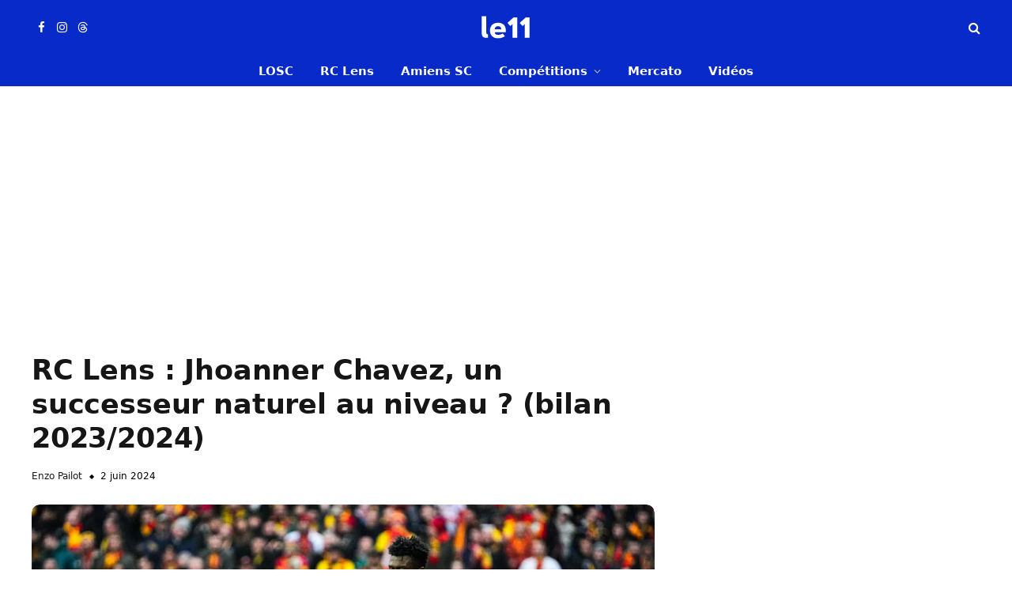

--- FILE ---
content_type: text/html; charset=UTF-8
request_url: https://le11hdf.fr/rc-lens-jhoanner-chavez-un-successeur-naturel-au-niveau-bilan-2023-2024/
body_size: 22085
content:
<!DOCTYPE html><html lang="fr-FR" prefix="og: https://ogp.me/ns#" class="s-light site-s-light"><head><script data-no-optimize="1">var litespeed_docref=sessionStorage.getItem("litespeed_docref");litespeed_docref&&(Object.defineProperty(document,"referrer",{get:function(){return litespeed_docref}}),sessionStorage.removeItem("litespeed_docref"));</script> <meta charset="UTF-8" /><meta name="viewport" content="width=device-width, initial-scale=1" /><style>img:is([sizes="auto" i],[sizes^="auto," i]){contain-intrinsic-size:3000px 1500px}</style><meta name="twitter:card" content="summary_large_image"><meta name="twitter:title" content="RC Lens : Jhoanner Chavez, un successeur naturel au niveau ? (bilan 2023/2024)"/><meta name="twitter:description" content=""/><meta name="twitter:image" content="https://le11hdf.fr/wp-content/uploads/2024/06/ICONSPORT_190400_0163.jpg"/><meta name="twitter:image:alt" content="Jhoanner Chavez RC Lens"/><meta name="author" content="Enzo Pailot"/><title>RC Lens : Jhoanner Chavez, un successeur naturel au niveau ? (bilan 2023/2024) - Le 11 HDF</title><link rel="preload" as="image" imagesrcset="https://le11hdf.fr/wp-content/uploads/2024/06/ICONSPORT_190400_0163.jpg 850w, https://le11hdf.fr/wp-content/uploads/2024/06/ICONSPORT_190400_0163-150x100.jpg 150w, https://le11hdf.fr/wp-content/uploads/2024/06/ICONSPORT_190400_0163-450x300.jpg 450w, https://le11hdf.fr/wp-content/uploads/2024/06/ICONSPORT_190400_0163-768x512.jpg 768w" imagesizes="(max-width: 788px) 100vw, 788px" /><link rel="preload" as="font" href="https://le11hdf.fr/wp-content/themes/smart-mag/css/icons/fonts/ts-icons.woff2?v3.2" type="font/woff2" crossorigin="anonymous" /><meta name="description" content="L&#039;heure est venue de passer au crible la performance de chaque joueur du RC Lens cette saison. Au tour de Jhoanner Chavez."/><meta name="robots" content="follow, index, max-snippet:-1, max-video-preview:-1, max-image-preview:large"/><link rel="canonical" href="https://le11hdf.fr/rc-lens-jhoanner-chavez-un-successeur-naturel-au-niveau-bilan-2023-2024/" /><meta property="og:locale" content="fr_FR" /><meta property="og:type" content="article" /><meta property="og:title" content="RC Lens : Jhoanner Chavez, un successeur naturel au niveau ? (bilan 2023/2024) - Le 11 HDF" /><meta property="og:description" content="L&#039;heure est venue de passer au crible la performance de chaque joueur du RC Lens cette saison. Au tour de Jhoanner Chavez." /><meta property="og:url" content="https://le11hdf.fr/rc-lens-jhoanner-chavez-un-successeur-naturel-au-niveau-bilan-2023-2024/" /><meta property="og:site_name" content="Le 11 HDF" /><meta property="article:publisher" content="https://www.facebook.com/le11hdf.fr" /><meta property="article:section" content="RC Lens" /><meta property="og:updated_time" content="2024-06-02T13:08:05+02:00" /><meta property="og:image" content="https://le11hdf.fr/wp-content/uploads/2024/06/ICONSPORT_190400_0163.jpg" /><meta property="og:image:secure_url" content="https://le11hdf.fr/wp-content/uploads/2024/06/ICONSPORT_190400_0163.jpg" /><meta property="og:image:width" content="850" /><meta property="og:image:height" content="567" /><meta property="og:image:alt" content="Jhoanner Chavez RC Lens" /><meta property="og:image:type" content="image/jpeg" /><meta property="article:published_time" content="2024-06-02T12:55:00+02:00" /><meta property="article:modified_time" content="2024-06-02T13:08:05+02:00" /><meta name="twitter:card" content="summary_large_image" /><meta name="twitter:title" content="RC Lens : Jhoanner Chavez, un successeur naturel au niveau ? (bilan 2023/2024) - Le 11 HDF" /><meta name="twitter:description" content="L&#039;heure est venue de passer au crible la performance de chaque joueur du RC Lens cette saison. Au tour de Jhoanner Chavez." /><meta name="twitter:site" content="@le11hdf" /><meta name="twitter:creator" content="@le11hdf" /><meta name="twitter:image" content="https://le11hdf.fr/wp-content/uploads/2024/06/ICONSPORT_190400_0163.jpg" /><meta name="twitter:label1" content="Écrit par" /><meta name="twitter:data1" content="Enzo Pailot" /><meta name="twitter:label2" content="Temps de lecture" /><meta name="twitter:data2" content="1 minute" /> <script type="application/ld+json" class="rank-math-schema-pro">{"@context":"https://schema.org","@graph":[{"@type":["NewsMediaOrganization","Organization"],"@id":"https://le11hdf.fr/#organization","name":"Le 11 HDF","url":"https://le11hdf.fr","sameAs":["https://www.facebook.com/le11hdf.fr","https://twitter.com/le11hdf"],"logo":{"@type":"ImageObject","@id":"https://le11hdf.fr/#logo","url":"https://le11hdf.fr/wp-content/uploads/2025/05/favicon.png","contentUrl":"https://le11hdf.fr/wp-content/uploads/2025/05/favicon.png","caption":"Le 11 HDF","inLanguage":"fr-FR","width":"512","height":"512"}},{"@type":"WebSite","@id":"https://le11hdf.fr/#website","url":"https://le11hdf.fr","name":"Le 11 HDF","alternateName":"Le 11","publisher":{"@id":"https://le11hdf.fr/#organization"},"inLanguage":"fr-FR"},{"@type":"ImageObject","@id":"https://le11hdf.fr/wp-content/uploads/2024/06/ICONSPORT_190400_0163.jpg","url":"https://le11hdf.fr/wp-content/uploads/2024/06/ICONSPORT_190400_0163.jpg","width":"850","height":"567","caption":"Jhoanner Chavez RC Lens","inLanguage":"fr-FR"},{"@type":"BreadcrumbList","@id":"https://le11hdf.fr/rc-lens-jhoanner-chavez-un-successeur-naturel-au-niveau-bilan-2023-2024/#breadcrumb","itemListElement":[{"@type":"ListItem","position":"1","item":{"@id":"https://le11hdf.fr","name":"Accueil"}},{"@type":"ListItem","position":"2","item":{"@id":"https://le11hdf.fr/rc-lens/","name":"RC Lens"}},{"@type":"ListItem","position":"3","item":{"@id":"https://le11hdf.fr/rc-lens-jhoanner-chavez-un-successeur-naturel-au-niveau-bilan-2023-2024/","name":"RC Lens : Jhoanner Chavez, un successeur naturel au niveau ? (bilan 2023/2024)"}}]},{"@type":"WebPage","@id":"https://le11hdf.fr/rc-lens-jhoanner-chavez-un-successeur-naturel-au-niveau-bilan-2023-2024/#webpage","url":"https://le11hdf.fr/rc-lens-jhoanner-chavez-un-successeur-naturel-au-niveau-bilan-2023-2024/","name":"RC Lens : Jhoanner Chavez, un successeur naturel au niveau ? (bilan 2023/2024) - Le 11 HDF","datePublished":"2024-06-02T12:55:00+02:00","dateModified":"2024-06-02T13:08:05+02:00","isPartOf":{"@id":"https://le11hdf.fr/#website"},"primaryImageOfPage":{"@id":"https://le11hdf.fr/wp-content/uploads/2024/06/ICONSPORT_190400_0163.jpg"},"inLanguage":"fr-FR","breadcrumb":{"@id":"https://le11hdf.fr/rc-lens-jhoanner-chavez-un-successeur-naturel-au-niveau-bilan-2023-2024/#breadcrumb"}},{"@type":"Person","@id":"https://le11hdf.fr/rc-lens-jhoanner-chavez-un-successeur-naturel-au-niveau-bilan-2023-2024/#author","name":"Enzo Pailot","image":{"@type":"ImageObject","@id":"https://le11hdf.fr/wp-content/litespeed/avatar/64c1213662dfa4746c145fa4f693abbe.jpg?ver=1764356243","url":"https://le11hdf.fr/wp-content/litespeed/avatar/64c1213662dfa4746c145fa4f693abbe.jpg?ver=1764356243","caption":"Enzo Pailot","inLanguage":"fr-FR"},"worksFor":{"@id":"https://le11hdf.fr/#organization"}},{"@type":"NewsArticle","headline":"RC Lens : Jhoanner Chavez, un successeur naturel au niveau ? (bilan 2023/2024) - Le 11 HDF","keywords":"Jhoanner Chavez","datePublished":"2024-06-02T12:55:00+02:00","dateModified":"2024-06-02T13:08:05+02:00","articleSection":"RC Lens","author":{"@id":"https://le11hdf.fr/rc-lens-jhoanner-chavez-un-successeur-naturel-au-niveau-bilan-2023-2024/#author","name":"Enzo Pailot"},"publisher":{"@id":"https://le11hdf.fr/#organization"},"description":"L&#039;heure est venue de passer au crible la performance de chaque joueur du RC Lens cette saison. Au tour de Jhoanner Chavez.","copyrightYear":"2024","copyrightHolder":{"@id":"https://le11hdf.fr/#organization"},"name":"RC Lens : Jhoanner Chavez, un successeur naturel au niveau ? (bilan 2023/2024) - Le 11 HDF","@id":"https://le11hdf.fr/rc-lens-jhoanner-chavez-un-successeur-naturel-au-niveau-bilan-2023-2024/#richSnippet","isPartOf":{"@id":"https://le11hdf.fr/rc-lens-jhoanner-chavez-un-successeur-naturel-au-niveau-bilan-2023-2024/#webpage"},"image":{"@id":"https://le11hdf.fr/wp-content/uploads/2024/06/ICONSPORT_190400_0163.jpg"},"inLanguage":"fr-FR","mainEntityOfPage":{"@id":"https://le11hdf.fr/rc-lens-jhoanner-chavez-un-successeur-naturel-au-niveau-bilan-2023-2024/#webpage"}}]}</script> <link rel="alternate" type="application/rss+xml" title="Le 11 HDF &raquo; Flux" href="https://le11hdf.fr/feed/" /><link rel="alternate" type="application/rss+xml" title="Le 11 HDF &raquo; Flux des commentaires" href="https://le11hdf.fr/comments/feed/" /><link rel="alternate" type="application/rss+xml" title="Le 11 HDF &raquo; RC Lens : Jhoanner Chavez, un successeur naturel au niveau ? (bilan 2023/2024) Flux des commentaires" href="https://le11hdf.fr/rc-lens-jhoanner-chavez-un-successeur-naturel-au-niveau-bilan-2023-2024/feed/" /><style>1{content-visibility:auto;contain-intrinsic-size:1px 1000px;}</style><link data-optimized="1" rel='stylesheet' id='wp-block-library-css' href='https://le11hdf.fr/wp-content/litespeed/css/d89553527e6a89ba3d8a57fa4f754fe5.css?ver=cad75' type='text/css' media='all' /><style id='classic-theme-styles-inline-css' type='text/css'>/*! This file is auto-generated */
.wp-block-button__link{color:#fff;background-color:#32373c;border-radius:9999px;box-shadow:none;text-decoration:none;padding:calc(.667em + 2px) calc(1.333em + 2px);font-size:1.125em}.wp-block-file__button{background:#32373c;color:#fff;text-decoration:none}</style><style id='global-styles-inline-css' type='text/css'>:root{--wp--preset--aspect-ratio--square:1;--wp--preset--aspect-ratio--4-3:4/3;--wp--preset--aspect-ratio--3-4:3/4;--wp--preset--aspect-ratio--3-2:3/2;--wp--preset--aspect-ratio--2-3:2/3;--wp--preset--aspect-ratio--16-9:16/9;--wp--preset--aspect-ratio--9-16:9/16;--wp--preset--color--black:#000000;--wp--preset--color--cyan-bluish-gray:#abb8c3;--wp--preset--color--white:#ffffff;--wp--preset--color--pale-pink:#f78da7;--wp--preset--color--vivid-red:#cf2e2e;--wp--preset--color--luminous-vivid-orange:#ff6900;--wp--preset--color--luminous-vivid-amber:#fcb900;--wp--preset--color--light-green-cyan:#7bdcb5;--wp--preset--color--vivid-green-cyan:#00d084;--wp--preset--color--pale-cyan-blue:#8ed1fc;--wp--preset--color--vivid-cyan-blue:#0693e3;--wp--preset--color--vivid-purple:#9b51e0;--wp--preset--gradient--vivid-cyan-blue-to-vivid-purple:linear-gradient(135deg,rgba(6,147,227,1) 0%,rgb(155,81,224) 100%);--wp--preset--gradient--light-green-cyan-to-vivid-green-cyan:linear-gradient(135deg,rgb(122,220,180) 0%,rgb(0,208,130) 100%);--wp--preset--gradient--luminous-vivid-amber-to-luminous-vivid-orange:linear-gradient(135deg,rgba(252,185,0,1) 0%,rgba(255,105,0,1) 100%);--wp--preset--gradient--luminous-vivid-orange-to-vivid-red:linear-gradient(135deg,rgba(255,105,0,1) 0%,rgb(207,46,46) 100%);--wp--preset--gradient--very-light-gray-to-cyan-bluish-gray:linear-gradient(135deg,rgb(238,238,238) 0%,rgb(169,184,195) 100%);--wp--preset--gradient--cool-to-warm-spectrum:linear-gradient(135deg,rgb(74,234,220) 0%,rgb(151,120,209) 20%,rgb(207,42,186) 40%,rgb(238,44,130) 60%,rgb(251,105,98) 80%,rgb(254,248,76) 100%);--wp--preset--gradient--blush-light-purple:linear-gradient(135deg,rgb(255,206,236) 0%,rgb(152,150,240) 100%);--wp--preset--gradient--blush-bordeaux:linear-gradient(135deg,rgb(254,205,165) 0%,rgb(254,45,45) 50%,rgb(107,0,62) 100%);--wp--preset--gradient--luminous-dusk:linear-gradient(135deg,rgb(255,203,112) 0%,rgb(199,81,192) 50%,rgb(65,88,208) 100%);--wp--preset--gradient--pale-ocean:linear-gradient(135deg,rgb(255,245,203) 0%,rgb(182,227,212) 50%,rgb(51,167,181) 100%);--wp--preset--gradient--electric-grass:linear-gradient(135deg,rgb(202,248,128) 0%,rgb(113,206,126) 100%);--wp--preset--gradient--midnight:linear-gradient(135deg,rgb(2,3,129) 0%,rgb(40,116,252) 100%);--wp--preset--font-size--small:13px;--wp--preset--font-size--medium:20px;--wp--preset--font-size--large:36px;--wp--preset--font-size--x-large:42px;--wp--preset--spacing--20:0.44rem;--wp--preset--spacing--30:0.67rem;--wp--preset--spacing--40:1rem;--wp--preset--spacing--50:1.5rem;--wp--preset--spacing--60:2.25rem;--wp--preset--spacing--70:3.38rem;--wp--preset--spacing--80:5.06rem;--wp--preset--shadow--natural:6px 6px 9px rgba(0, 0, 0, 0.2);--wp--preset--shadow--deep:12px 12px 50px rgba(0, 0, 0, 0.4);--wp--preset--shadow--sharp:6px 6px 0px rgba(0, 0, 0, 0.2);--wp--preset--shadow--outlined:6px 6px 0px -3px rgba(255, 255, 255, 1), 6px 6px rgba(0, 0, 0, 1);--wp--preset--shadow--crisp:6px 6px 0px rgba(0, 0, 0, 1)}:where(.is-layout-flex){gap:.5em}:where(.is-layout-grid){gap:.5em}body .is-layout-flex{display:flex}.is-layout-flex{flex-wrap:wrap;align-items:center}.is-layout-flex>:is(*,div){margin:0}body .is-layout-grid{display:grid}.is-layout-grid>:is(*,div){margin:0}:where(.wp-block-columns.is-layout-flex){gap:2em}:where(.wp-block-columns.is-layout-grid){gap:2em}:where(.wp-block-post-template.is-layout-flex){gap:1.25em}:where(.wp-block-post-template.is-layout-grid){gap:1.25em}.has-black-color{color:var(--wp--preset--color--black)!important}.has-cyan-bluish-gray-color{color:var(--wp--preset--color--cyan-bluish-gray)!important}.has-white-color{color:var(--wp--preset--color--white)!important}.has-pale-pink-color{color:var(--wp--preset--color--pale-pink)!important}.has-vivid-red-color{color:var(--wp--preset--color--vivid-red)!important}.has-luminous-vivid-orange-color{color:var(--wp--preset--color--luminous-vivid-orange)!important}.has-luminous-vivid-amber-color{color:var(--wp--preset--color--luminous-vivid-amber)!important}.has-light-green-cyan-color{color:var(--wp--preset--color--light-green-cyan)!important}.has-vivid-green-cyan-color{color:var(--wp--preset--color--vivid-green-cyan)!important}.has-pale-cyan-blue-color{color:var(--wp--preset--color--pale-cyan-blue)!important}.has-vivid-cyan-blue-color{color:var(--wp--preset--color--vivid-cyan-blue)!important}.has-vivid-purple-color{color:var(--wp--preset--color--vivid-purple)!important}.has-black-background-color{background-color:var(--wp--preset--color--black)!important}.has-cyan-bluish-gray-background-color{background-color:var(--wp--preset--color--cyan-bluish-gray)!important}.has-white-background-color{background-color:var(--wp--preset--color--white)!important}.has-pale-pink-background-color{background-color:var(--wp--preset--color--pale-pink)!important}.has-vivid-red-background-color{background-color:var(--wp--preset--color--vivid-red)!important}.has-luminous-vivid-orange-background-color{background-color:var(--wp--preset--color--luminous-vivid-orange)!important}.has-luminous-vivid-amber-background-color{background-color:var(--wp--preset--color--luminous-vivid-amber)!important}.has-light-green-cyan-background-color{background-color:var(--wp--preset--color--light-green-cyan)!important}.has-vivid-green-cyan-background-color{background-color:var(--wp--preset--color--vivid-green-cyan)!important}.has-pale-cyan-blue-background-color{background-color:var(--wp--preset--color--pale-cyan-blue)!important}.has-vivid-cyan-blue-background-color{background-color:var(--wp--preset--color--vivid-cyan-blue)!important}.has-vivid-purple-background-color{background-color:var(--wp--preset--color--vivid-purple)!important}.has-black-border-color{border-color:var(--wp--preset--color--black)!important}.has-cyan-bluish-gray-border-color{border-color:var(--wp--preset--color--cyan-bluish-gray)!important}.has-white-border-color{border-color:var(--wp--preset--color--white)!important}.has-pale-pink-border-color{border-color:var(--wp--preset--color--pale-pink)!important}.has-vivid-red-border-color{border-color:var(--wp--preset--color--vivid-red)!important}.has-luminous-vivid-orange-border-color{border-color:var(--wp--preset--color--luminous-vivid-orange)!important}.has-luminous-vivid-amber-border-color{border-color:var(--wp--preset--color--luminous-vivid-amber)!important}.has-light-green-cyan-border-color{border-color:var(--wp--preset--color--light-green-cyan)!important}.has-vivid-green-cyan-border-color{border-color:var(--wp--preset--color--vivid-green-cyan)!important}.has-pale-cyan-blue-border-color{border-color:var(--wp--preset--color--pale-cyan-blue)!important}.has-vivid-cyan-blue-border-color{border-color:var(--wp--preset--color--vivid-cyan-blue)!important}.has-vivid-purple-border-color{border-color:var(--wp--preset--color--vivid-purple)!important}.has-vivid-cyan-blue-to-vivid-purple-gradient-background{background:var(--wp--preset--gradient--vivid-cyan-blue-to-vivid-purple)!important}.has-light-green-cyan-to-vivid-green-cyan-gradient-background{background:var(--wp--preset--gradient--light-green-cyan-to-vivid-green-cyan)!important}.has-luminous-vivid-amber-to-luminous-vivid-orange-gradient-background{background:var(--wp--preset--gradient--luminous-vivid-amber-to-luminous-vivid-orange)!important}.has-luminous-vivid-orange-to-vivid-red-gradient-background{background:var(--wp--preset--gradient--luminous-vivid-orange-to-vivid-red)!important}.has-very-light-gray-to-cyan-bluish-gray-gradient-background{background:var(--wp--preset--gradient--very-light-gray-to-cyan-bluish-gray)!important}.has-cool-to-warm-spectrum-gradient-background{background:var(--wp--preset--gradient--cool-to-warm-spectrum)!important}.has-blush-light-purple-gradient-background{background:var(--wp--preset--gradient--blush-light-purple)!important}.has-blush-bordeaux-gradient-background{background:var(--wp--preset--gradient--blush-bordeaux)!important}.has-luminous-dusk-gradient-background{background:var(--wp--preset--gradient--luminous-dusk)!important}.has-pale-ocean-gradient-background{background:var(--wp--preset--gradient--pale-ocean)!important}.has-electric-grass-gradient-background{background:var(--wp--preset--gradient--electric-grass)!important}.has-midnight-gradient-background{background:var(--wp--preset--gradient--midnight)!important}.has-small-font-size{font-size:var(--wp--preset--font-size--small)!important}.has-medium-font-size{font-size:var(--wp--preset--font-size--medium)!important}.has-large-font-size{font-size:var(--wp--preset--font-size--large)!important}.has-x-large-font-size{font-size:var(--wp--preset--font-size--x-large)!important}:where(.wp-block-post-template.is-layout-flex){gap:1.25em}:where(.wp-block-post-template.is-layout-grid){gap:1.25em}:where(.wp-block-columns.is-layout-flex){gap:2em}:where(.wp-block-columns.is-layout-grid){gap:2em}:root :where(.wp-block-pullquote){font-size:1.5em;line-height:1.6}</style><link data-optimized="1" rel='stylesheet' id='detect-modal-css' href='https://le11hdf.fr/wp-content/litespeed/css/cd2409d33fc8d97e93bb46941c314deb.css?ver=a37ad' type='text/css' media='all' /><link data-optimized="1" rel='stylesheet' id='smartmag-core-css' href='https://le11hdf.fr/wp-content/litespeed/css/622151a72275896304baa3340dd12443.css?ver=d7b1b' type='text/css' media='all' /><style id='smartmag-core-inline-css' type='text/css'>:root{--c-main:#082ac8;--c-main-rgb:8,42,200;--title-font:var(--body-font);--h-font:var(--body-font);--text-h-font:var(--h-font);--title-font:"Inter", system-ui, -apple-system, "Segoe UI", Arial, sans-serif;--c-post-meta:#000000}.s-dark,.site-s-dark{--c-main:#082ac8;--c-main-rgb:8,42,200}.smart-head-main .smart-head-mid{--head-h:70px;background-color:#082ac8}.s-dark .smart-head-main .smart-head-mid,.smart-head-main .s-dark.smart-head-mid{background-color:#082ac8}.smart-head-main .smart-head-bot{--head-h:40px;background-color:#082ac8;border-top-color:#082ac8}.s-dark .smart-head-main .smart-head-bot,.smart-head-main .s-dark.smart-head-bot{border-top-color:#082ac8}.navigation{font-family:var(--body-font)}.s-light .navigation-main{--c-nav:#ffffff;--c-nav-hov:#ffffff}.s-light .navigation{--c-nav-hov-bg:#082ac8;--c-nav-drop-bg:#082ac8;--c-nav-drop-hov-bg:#082ac8;--c-nav-drop:#ffffff}.s-dark .navigation-main{--c-nav:#ffffff;--c-nav-hov:#ffffff}.s-dark .navigation{--c-nav-blip:#ffffff;--c-nav-hov-bg:#082ac8;--c-nav-drop:#ffffff}.smart-head-mobile .smart-head-mid{background-color:#082ac8}.s-dark .smart-head-mobile .smart-head-mid,.smart-head-mobile .s-dark.smart-head-mid{background-color:#082ac8;border-bottom-color:#082ac8}.smart-head-mobile .smart-head-bot{--head-h:45px}.s-dark .smart-head-mobile .smart-head-bot,.smart-head-mobile .s-dark.smart-head-bot{background-color:#161616}.smart-head-mobile .smart-head-bot{border-top-color:#fff}.s-dark .smart-head-mobile .smart-head-bot,.smart-head-mobile .s-dark.smart-head-bot{border-top-color:#161616}.s-dark .navigation-scroll{--c-nav:#ffffff}.smart-head-main .spc-social{--c-spc-social:#ffffff;--c-spc-social-hov:#ffffff}.s-dark .smart-head-main .spc-social,.smart-head-main .s-dark .spc-social{--c-spc-social:#ffffff}.smart-head-main .spc-social{--spc-social-fs:15px}.smart-head-mobile .spc-social{--c-spc-social:#ffffff}.smart-head-main{--c-search-icon:#ffffff}.s-dark .smart-head-main .search-icon,.smart-head-main .s-dark .search-icon{--c-search-icon:#ffffff}.smart-head-main .search-icon:hover{color:#fff}.smart-head-mobile{--c-search-icon:#ffffff}.s-dark .smart-head-mobile .search-icon,.smart-head-mobile .s-dark .search-icon{--c-search-icon:#ffffff}.smart-head-mobile .search-icon:hover{color:#fff}.s-dark .smart-head-main .scheme-switcher a,.smart-head-main .s-dark .scheme-switcher a{color:#fff}.smart-head-mobile .scheme-switcher a{color:#fff}.s-dark .smart-head-mobile .scheme-switcher a,.smart-head-mobile .s-dark .scheme-switcher a{color:#fff}.smart-head-main{--c-hamburger:#ffffff}.s-dark .smart-head-main .offcanvas-toggle,.smart-head-main .s-dark .offcanvas-toggle{--c-hamburger:#ffffff}.smart-head-main .offcanvas-toggle:hover{--c-hamburger:#ffffff}.s-dark .smart-head-main .offcanvas-toggle:hover,.smart-head-main .s-dark .offcanvas-toggle:hover{--c-hamburger:#ffffff}.smart-head-mobile{--c-hamburger:#ffffff}.s-dark .smart-head-mobile .offcanvas-toggle,.smart-head-mobile .s-dark .offcanvas-toggle{--c-hamburger:#ffffff}.upper-footer .block-head{--c-line:#ffffff}.main-footer .upper-footer{background-color:#082ac8}.s-dark .upper-footer{background-color:#082ac8}.main-footer .upper-footer{color:#fff}.s-dark .upper-footer{color:#fff}.main-footer .upper-footer{--c-links:#ffffff}.upper-footer>.wrap{padding-top:0;padding-bottom:0}.main-footer .lower-footer{background-color:#082ac8}.s-dark .lower-footer{background-color:#082ac8}.lower-footer{color:#fff}.s-light .block-wrap.s-dark{--c-post-meta:var(--c-contrast-450)}.post-meta{--p-meta-sep:"\25c6";--p-meta-sep-pad:7px}.post-meta .meta-item:before{transform:scale(.65)}.l-post{--media-radius:10px}.cat-labels .category{font-weight:600;letter-spacing:.06em;border-radius:5px;padding-top:2px;padding-bottom:2px;padding-left:10px;padding-right:10px}.block-head-c .heading{font-size:19px;text-transform:initial}.block-head-e3 .heading{font-size:22px}.load-button{padding-top:13px;padding-bottom:13px;padding-left:13px;padding-right:13px;border-radius:20px}.loop-grid-base .media{margin-bottom:20px}.has-nums .l-post{--num-font:"Outfit", system-ui, -apple-system, "Segoe UI", Arial, sans-serif}.has-nums-a .l-post .post-title:before,.has-nums-b .l-post .content:before{font-weight:500}.has-nums-c .l-post .post-title:before,.has-nums-c .l-post .content:before{font-size:18px}.loop-list-card .l-post{border-radius:10px;overflow:hidden}.single-featured .featured,.the-post-header .featured{border-radius:10px;--media-radius:10px;overflow:hidden}.the-post-header .post-meta .post-title{font-family:var(--body-font)}.entry-content{font-size:19px;--c-a:#0031a5}.s-dark .entry-content{--c-a:#2845ff}:where(.entry-content) a{text-decoration:underline;text-underline-offset:4px;text-decoration-thickness:2px}.review-box .overall{border-radius:8px}.review-box .rating-bar,.review-box .bar{height:18px;border-radius:8px}.review-box .label{font-size:15px}.s-head-large .sub-title{font-size:19px}.category .feat-grid{--grid-gap:3px;--main-ratio:1.35}.spc-newsletter{--box-roundness:10px}.a-wrap-2:not(._){margin-top:0;margin-bottom:0}.a-wrap-3:not(._){margin-top:0}.a-wrap-6:not(._){margin-top:0;margin-bottom:0}.a-wrap-7:not(._){padding-top:0;padding-bottom:0;margin-top:0;margin-bottom:0}@media (min-width:768px) and (max-width:940px){.upper-footer>.wrap{padding-top:0;padding-bottom:0}.entry-content{font-size:19px}.a-wrap-3:not(._){padding-top:0;padding-bottom:0}.a-wrap-5:not(._){padding-top:0;padding-left:0;padding-right:0;margin-top:0;margin-bottom:0;margin-left:0;margin-right:0}.a-wrap-6:not(._){margin-top:0;margin-bottom:0}.a-wrap-8:not(._){padding-top:0;padding-bottom:0;margin-top:0;margin-bottom:0}}@media (max-width:767px){.upper-footer>.wrap{padding-top:0;padding-bottom:0}.lower-footer .inner{padding-top:0}.block-head-e3 .heading{font-size:18px}.entry-content{font-size:19px}.a-wrap-1:not(._){padding-top:0;padding-bottom:0;margin-top:0;margin-bottom:0}.a-wrap-2:not(._){padding-top:0;padding-bottom:0;margin-top:0;margin-bottom:0}.a-wrap-3:not(._){padding-top:0;padding-bottom:0}.a-wrap-6:not(._){padding-top:0;padding-bottom:0;margin-top:0;margin-bottom:0}}.term-color-3{--c-main:#ffffff}.navigation .menu-cat-3{--c-term:#ffffff}.term-color-10{--c-main:#ffffff}.navigation .menu-cat-10{--c-term:#ffffff}.term-color-6762{--c-main:#ffffff}.navigation .menu-cat-6762{--c-term:#ffffff}.term-color-12{--c-main:#ffffff}.navigation .menu-cat-12{--c-term:#ffffff}.term-color-23{--c-main:#ffffff}.navigation .menu-cat-23{--c-term:#ffffff}</style><link data-optimized="1" rel='stylesheet' id='smartmag-magnific-popup-css' href='https://le11hdf.fr/wp-content/litespeed/css/cf63c46c735c0b8c583dcb1fc3aefd52.css?ver=e83d4' type='text/css' media='all' /><link data-optimized="1" rel='stylesheet' id='smartmag-icons-css' href='https://le11hdf.fr/wp-content/litespeed/css/b0e376c6d49aaa14f1e580f12474fd1f.css?ver=03fdc' type='text/css' media='all' /> <script type="text/javascript" id="smartmag-lazy-inline-js-after">/*  */
/**
 * @copyright ThemeSphere
 * @preserve
 */
var BunyadLazy={};BunyadLazy.load=function(){function a(e,n){var t={};e.dataset.bgset&&e.dataset.sizes?(t.sizes=e.dataset.sizes,t.srcset=e.dataset.bgset):t.src=e.dataset.bgsrc,function(t){var a=t.dataset.ratio;if(0<a){const e=t.parentElement;if(e.classList.contains("media-ratio")){const n=e.style;n.getPropertyValue("--a-ratio")||(n.paddingBottom=100/a+"%")}}}(e);var a,o=document.createElement("img");for(a in o.onload=function(){var t="url('"+(o.currentSrc||o.src)+"')",a=e.style;a.backgroundImage!==t&&requestAnimationFrame(()=>{a.backgroundImage=t,n&&n()}),o.onload=null,o.onerror=null,o=null},o.onerror=o.onload,t)o.setAttribute(a,t[a]);o&&o.complete&&0<o.naturalWidth&&o.onload&&o.onload()}function e(t){t.dataset.loaded||a(t,()=>{document.dispatchEvent(new Event("lazyloaded")),t.dataset.loaded=1})}function n(t){"complete"===document.readyState?t():window.addEventListener("load",t)}return{initEarly:function(){var t,a=()=>{document.querySelectorAll(".img.bg-cover:not(.lazyload)").forEach(e)};"complete"!==document.readyState?(t=setInterval(a,150),n(()=>{a(),clearInterval(t)})):a()},callOnLoad:n,initBgImages:function(t){t&&n(()=>{document.querySelectorAll(".img.bg-cover").forEach(e)})},bgLoad:a}}(),BunyadLazy.load.initEarly();
/*  */</script> <script type="text/javascript" src="https://le11hdf.fr/wp-includes/js/jquery/jquery.min.js?ver=3.7.1" id="jquery-core-js"></script> <script type="text/javascript" src="https://le11hdf.fr/wp-includes/js/jquery/jquery-migrate.min.js?ver=3.4.1" id="jquery-migrate-js"></script> <link rel="https://api.w.org/" href="https://le11hdf.fr/wp-json/" /><link rel="alternate" title="JSON" type="application/json" href="https://le11hdf.fr/wp-json/wp/v2/posts/291644" /><link rel="EditURI" type="application/rsd+xml" title="RSD" href="https://le11hdf.fr/xmlrpc.php?rsd" /><meta name="generator" content="WordPress 6.8.3" /><link rel='shortlink' href='https://le11hdf.fr/?p=291644' /> <script>var BunyadSchemeKey = 'bunyad-scheme';
		(() => {
			const d = document.documentElement;
			const c = d.classList;
			var scheme = localStorage.getItem(BunyadSchemeKey);
			
			if (!scheme && window.matchMedia && window.matchMedia('(prefers-color-scheme: dark)').matches) {
				scheme ='dark';
				d.dataset.autoDark = 1;
			}
			
			if (scheme) {
				d.dataset.origClass = c;
				scheme === 'dark' ? c.remove('s-light', 'site-s-light') : c.remove('s-dark', 'site-s-dark');
				c.add('site-s-' + scheme, 's-' + scheme);
			}
		})();</script> <script type="text/javascript" src="https://cache.consentframework.com/js/pa/24804/c/WEN33/stub"></script> <script type="text/javascript" src="https://choices.consentframework.com/js/pa/24804/c/WEN33/cmp" async></script>  <script async src="https://www.googletagmanager.com/gtag/js?id=G-XMSLCXNZKY"></script> <script>window.dataLayer = window.dataLayer || [];
  function gtag(){dataLayer.push(arguments);}
  gtag('js', new Date());

  gtag('config', 'G-XMSLCXNZKY');</script> <link rel="preload" href="https://securepubads.g.doubleclick.net/tag/js/gpt.js" as="script" type="text/javascript" /> <script>var optidigitalQueue = optidigitalQueue || {};
        optidigitalQueue.cmd = optidigitalQueue.cmd || [];</script> <script type='module' id='optidigital-ad-init' async data-config='{"adUnit": "/22083500632/le11hdf.fr/article"}'
        src='//scripts.opti-digital.com/modules/?site=le11hdf'></script> <script async src="https://ads.sportslocalmedia.com/slm.prebid.le11hdf.js"></script> <style>.akcelo-wrapper{display:grid;place-items:center;grid-template-columns:1fr;text-align:center;position:relative;overflow:hidden}.akcelo-wrapper.akcelo-wrapper-label:before{content:attr(data-ad-text);color:#777;font-size:11px;text-align:center;position:absolute;width:100%;top:2px}.akcelo-wrapper.akcelo-wrapper-label{box-sizing:content-box;padding:20px 0 0}.akcelo-placeholder:not(.akcelo-loaded){background-color:#f9f9f9;background-clip:content-box}.akcelo-placeholder:not(.akcelo-loaded)::after{border:1px solid dimgray;border-radius:2px;color:dimgray;content:attr(data-placeholder-text);font-size:11px;line-height:1;padding:3px 4px 1px;position:absolute;background-color:#fff0;font-family:Arial,sans-serif}.akcelo-video>div:first-child{width:100%;position:absolute;top:0;bottom:0;left:0;right:0}.akcelo-video.akcelo-wrapper-label>div:first-child{top:20px}@media (pointer:coarse){.akcelo-wrapper.akcelo-desktop{display:none}}@media (pointer:fine){.akcelo-wrapper.akcelo-mobile{display:none}}</style><link rel="icon" href="https://le11hdf.fr/wp-content/uploads/2025/05/favicon-150x150.png" sizes="32x32" /><link rel="icon" href="https://le11hdf.fr/wp-content/uploads/2025/05/favicon-450x450.png" sizes="192x192" /><link rel="apple-touch-icon" href="https://le11hdf.fr/wp-content/uploads/2025/05/favicon-450x450.png" /><meta name="msapplication-TileImage" content="https://le11hdf.fr/wp-content/uploads/2025/05/favicon-450x450.png" /><style type="text/css" id="wp-custom-css">#in-content-ad{min-height:295px}@media only screen and (max-width:970px){#in-content-ad{min-height:295px}}#in-mobile-ad{min-height:170px}@media screen and (max-width:320px){#in-mobile-ad{min-height:170px}#in-above-ad{min-height:300px}@media screen and (max-width:320px){#in-above-ad{min-height:300px}</style></head><body class="wp-singular post-template-default single single-post postid-291644 single-format-standard wp-custom-logo wp-theme-smart-mag right-sidebar post-layout-modern post-cat-19 ts-img-hov-fade layout-normal elementor-default elementor-kit-224773"><div class="main-wrap"><div class="off-canvas-backdrop"></div><div class="mobile-menu-container off-canvas hide-widgets-sm hide-menu-lg" id="off-canvas"><div class="off-canvas-head">
<a href="#" class="close">
<span class="visuallyhidden">Close Menu</span>
<i class="tsi tsi-times"></i>
</a><div class="ts-logo">
<img class="logo-mobile logo-image logo-image-dark" src="https://le11hdf.fr/wp-content/uploads/2025/05/le11hdf.svg" width="102" height="67" alt="Le 11 HDF"/><img class="logo-mobile logo-image" src="https://le11hdf.fr/wp-content/uploads/2025/05/le11hdf2.svg" width="102" height="67" alt="Le 11 HDF"/></div></div><div class="off-canvas-content"><ul id="menu-home" class="mobile-menu"><li id="menu-item-223388" class="menu-item menu-item-type-taxonomy menu-item-object-category menu-item-223388"><a href="https://le11hdf.fr/losc/">LOSC</a></li><li id="menu-item-223387" class="menu-item menu-item-type-taxonomy menu-item-object-category current-post-ancestor current-menu-parent current-post-parent menu-item-223387"><a href="https://le11hdf.fr/rc-lens/">RC Lens</a></li><li id="menu-item-307193" class="menu-item menu-item-type-taxonomy menu-item-object-category menu-item-307193"><a href="https://le11hdf.fr/amiens-sc/">Amiens SC</a></li><li id="menu-item-360639" class="menu-item menu-item-type-custom menu-item-object-custom menu-item-home menu-item-has-children menu-item-360639"><a href="https://le11hdf.fr/#">Compétitions</a><ul class="sub-menu"><li id="menu-item-319911" class="menu-item menu-item-type-taxonomy menu-item-object-category menu-item-319911"><a href="https://le11hdf.fr/ligue-1/">Ligue 1</a></li><li id="menu-item-319912" class="menu-item menu-item-type-taxonomy menu-item-object-category menu-item-319912"><a href="https://le11hdf.fr/ligue-2/">Ligue 2</a></li><li id="menu-item-349684" class="menu-item menu-item-type-taxonomy menu-item-object-category menu-item-349684"><a href="https://le11hdf.fr/national/">National</a></li><li id="menu-item-360640" class="menu-item menu-item-type-taxonomy menu-item-object-category menu-item-360640"><a href="https://le11hdf.fr/coupe-de-france/">Coupe de France</a></li><li id="menu-item-360641" class="menu-item menu-item-type-taxonomy menu-item-object-category menu-item-360641"><a href="https://le11hdf.fr/coupe-europe/">Coupe d&rsquo;Europe</a></li></ul></li><li id="menu-item-362527" class="menu-item menu-item-type-taxonomy menu-item-object-category menu-item-362527"><a href="https://le11hdf.fr/mercato/">Mercato</a></li><li id="menu-item-362898" class="menu-item menu-item-type-custom menu-item-object-custom menu-item-362898"><a href="https://www.youtube.com/@le11hdf">Vidéos</a></li></ul></div></div><div class="smart-head smart-head-a smart-head-main" id="smart-head" data-sticky="mid" data-sticky-type="fixed" data-sticky-full><div class="smart-head-row smart-head-mid smart-head-row-3 s-dark smart-head-row-full"><div class="inner wrap"><div class="items items-left "><div class="spc-social-block spc-social spc-social-a smart-head-social">
<a href="https://www.facebook.com/le11hdf.fr" class="link service s-facebook" target="_blank" rel="nofollow noopener">
<i class="icon tsi tsi-facebook"></i>					<span class="visuallyhidden">Facebook</span>
</a>
<a href="https://www.instagram.com/le11hdf" class="link service s-instagram" target="_blank" rel="nofollow noopener">
<i class="icon tsi tsi-instagram"></i>					<span class="visuallyhidden">Instagram</span>
</a>
<a href="https://www.threads.net/@le11hdf" class="link service s-threads" target="_blank" rel="nofollow noopener">
<i class="icon tsi tsi-threads"></i>					<span class="visuallyhidden">Threads</span>
</a></div></div><div class="items items-center ">
<a href="https://le11hdf.fr/" title="Le 11 HDF" rel="home" class="logo-link ts-logo logo-is-image">
<span>
<img src="https://le11hdf.fr/wp-content/uploads/2025/05/le11hdf.svg" class="logo-image logo-image-dark" alt="Le 11 HDF" width="203" height="133"/><img src="https://le11hdf.fr/wp-content/uploads/2025/05/le11hdf2.svg" class="logo-image" alt="Le 11 HDF" width="203" height="133"/>
</span>
</a></div><div class="items items-right "><a href="#" class="search-icon has-icon-only is-icon" title="Recherche">
<i class="tsi tsi-search"></i>
</a></div></div></div><div class="smart-head-row smart-head-bot smart-head-row-3 is-light has-center-nav smart-head-row-full"><div class="inner wrap"><div class="items items-left empty"></div><div class="items items-center "><div class="nav-wrap"><nav class="navigation navigation-main nav-hov-a"><ul id="menu-home-1" class="menu"><li class="menu-item menu-item-type-taxonomy menu-item-object-category menu-cat-12 menu-item-223388"><a href="https://le11hdf.fr/losc/">LOSC</a></li><li class="menu-item menu-item-type-taxonomy menu-item-object-category current-post-ancestor current-menu-parent current-post-parent menu-cat-19 menu-item-223387"><a href="https://le11hdf.fr/rc-lens/">RC Lens</a></li><li class="menu-item menu-item-type-taxonomy menu-item-object-category menu-cat-3 menu-item-307193"><a href="https://le11hdf.fr/amiens-sc/">Amiens SC</a></li><li class="menu-item menu-item-type-custom menu-item-object-custom menu-item-home menu-item-has-children menu-item-360639"><a href="https://le11hdf.fr/#">Compétitions</a><ul class="sub-menu"><li class="menu-item menu-item-type-taxonomy menu-item-object-category menu-cat-10 menu-item-319911"><a href="https://le11hdf.fr/ligue-1/">Ligue 1</a></li><li class="menu-item menu-item-type-taxonomy menu-item-object-category menu-cat-6762 menu-item-319912"><a href="https://le11hdf.fr/ligue-2/">Ligue 2</a></li><li class="menu-item menu-item-type-taxonomy menu-item-object-category menu-cat-6858 menu-item-349684"><a href="https://le11hdf.fr/national/">National</a></li><li class="menu-item menu-item-type-taxonomy menu-item-object-category menu-cat-6845 menu-item-360640"><a href="https://le11hdf.fr/coupe-de-france/">Coupe de France</a></li><li class="menu-item menu-item-type-taxonomy menu-item-object-category menu-cat-6847 menu-item-360641"><a href="https://le11hdf.fr/coupe-europe/">Coupe d&rsquo;Europe</a></li></ul></li><li class="menu-item menu-item-type-taxonomy menu-item-object-category menu-cat-6927 menu-item-362527"><a href="https://le11hdf.fr/mercato/">Mercato</a></li><li class="menu-item menu-item-type-custom menu-item-object-custom menu-item-362898"><a href="https://www.youtube.com/@le11hdf">Vidéos</a></li></ul></nav></div></div><div class="items items-right empty"></div></div></div></div><div class="smart-head smart-head-a smart-head-mobile" id="smart-head-mobile" data-sticky="mid" data-sticky-type="smart" data-sticky-full><div class="smart-head-row smart-head-mid smart-head-row-3 s-dark smart-head-row-full"><div class="inner wrap"><div class="items items-left ">
<button class="offcanvas-toggle has-icon" type="button" aria-label="Menu">
<span class="hamburger-icon hamburger-icon-a">
<span class="inner"></span>
</span>
</button></div><div class="items items-center ">
<a href="https://le11hdf.fr/" title="Le 11 HDF" rel="home" class="logo-link ts-logo logo-is-image">
<span>
<img class="logo-mobile logo-image logo-image-dark" src="https://le11hdf.fr/wp-content/uploads/2025/05/le11hdf.svg" width="102" height="67" alt="Le 11 HDF"/><img class="logo-mobile logo-image" src="https://le11hdf.fr/wp-content/uploads/2025/05/le11hdf2.svg" width="102" height="67" alt="Le 11 HDF"/>
</span>
</a></div><div class="items items-right "><a href="#" class="search-icon has-icon-only is-icon" title="Recherche">
<i class="tsi tsi-search"></i>
</a></div></div></div></div><div class="a-wrap a-wrap-base a-wrap-2 show-lg"><div id="in-content-ad"><div id='optidigital-adslot-Billboard_1' style='display:none;' class="Billboard_1"></div></div></div><div class="a-wrap a-wrap-base a-wrap-2 show-md"><div id="in-content-ad"><div id='optidigital-adslot-Billboard_1' style='display:none;' class="Billboard_1"></div></div></div><div class="a-wrap a-wrap-base a-wrap-2 show-sm show-xs"><div id="in-mobile-ad"><div id='optidigital-adslot-Mobile_Top' style='display:none;' class="Mobile_Top"></div></div></div><div class="main ts-contain cf right-sidebar"><div class="ts-row"><div class="col-8 main-content s-post-contain"><div class="the-post-header s-head-modern s-head-modern-a"><div class="post-meta post-meta-a post-meta-left post-meta-single has-below"><h1 class="is-title post-title">RC Lens : Jhoanner Chavez, un successeur naturel au niveau ? (bilan 2023/2024)</h1><div class="post-meta-items meta-below has-author-img"><span class="meta-item post-author has-img"><a href="https://le11hdf.fr/author/enzo11/" title="Articles par Enzo Pailot" rel="author">Enzo Pailot</a></span><span class="meta-item date-modified"><time class="post-date" datetime="2024-06-02T13:08:05+02:00">2 juin 2024</time></span></div></div></div><div class="single-featured"><div class="featured"><figure class="image-link media-ratio ar-bunyad-main"><img width="788" height="515" src="https://le11hdf.fr/wp-content/uploads/2024/06/ICONSPORT_190400_0163.jpg" class="ts-first-image attachment-bunyad-main size-bunyad-main no-lazy skip-lazy wp-post-image" alt="Jhoanner Chavez RC Lens" sizes="(max-width: 788px) 100vw, 788px" title="RC Lens : Jhoanner Chavez, un successeur naturel au niveau ? (bilan 2023/2024)" decoding="async" fetchpriority="high" srcset="https://le11hdf.fr/wp-content/uploads/2024/06/ICONSPORT_190400_0163.jpg 850w, https://le11hdf.fr/wp-content/uploads/2024/06/ICONSPORT_190400_0163-150x100.jpg 150w, https://le11hdf.fr/wp-content/uploads/2024/06/ICONSPORT_190400_0163-450x300.jpg 450w, https://le11hdf.fr/wp-content/uploads/2024/06/ICONSPORT_190400_0163-768x512.jpg 768w" /></figure><div class="wp-caption-text">
Hugo Pfeiffer/Icon Sport</div></div></div><div class="the-post s-post-modern"><article id="post-291644" class="post-291644 post type-post status-publish format-standard has-post-thumbnail category-rc-lens"><div class="post-content-wrap"><div class="post-content cf entry-content content-normal"><p><a href="https://le11hdf.fr/rc-lens-une-saison-2023-2024-reussie/">La saison 2023/2024 du RC Lens dans le rétroviseur</a>, il est désormais l’heure pour <a href="http://le11.fr" target="_blank" rel="noopener">le11</a> de passer au crible et d’analyser la performance de chaque joueur à travers des bilans individuels. Au tour de <strong>Jhoanner Chavez</strong>, qui prend peu à peu ses marques. Décryptage.</p><h2 class="wp-block-heading">Le fait marquant</h2><p>Il n&rsquo;aura pas eu à attendre bien longtemps avant d&rsquo;être lancé dans le grand bain. Et quel baptême du feu ! À la mi-temps de la réception du PSG, en janvier dernier, Jhoanner Chavez remplace Faitout Maouassa. Même pas une semaine après son arrivée dans le Nord, l&rsquo;Équatorien doit déjà se farcir Ousmane Dembélé. Ce sera chose avec une franche réussite. <strong>Peu exposé défensivement malgré l&rsquo;infériorité du RC Lens, le piston gauche d&rsquo;alors 21 ans marque les esprits par sa vélocité et sa qualité de centre</strong>. Une première prometteuse pour la suite.</p><div class="a-wrap a-wrap-base a-wrap-8 alignwide show-lg"><div class="akcelo-wrapper akcelo-video akcelo-desktop" style="width:100%;height:360px;"><div id="Le11hdf_InReadVideo"></div></div> <script type="application/javascript">var slmadshb = slmadshb || {};
    slmadshb.que = slmadshb.que || [];
    slmadshb.que.push(function() {
        slmadshb.display("Le11hdf_InReadVideo");
    });</script></div><div class="a-wrap a-wrap-base a-wrap-8 alignwide show-sm show-xs"><div class="akcelo-wrapper akcelo-video akcelo-mobile" style="width:100%;height:180px;"><div id="Le11hdfmobile_InReadVideo"></div></div> <script type="application/javascript">var slmadshb = slmadshb || {};
    slmadshb.que = slmadshb.que || [];
    slmadshb.que.push(function() {
        slmadshb.display("Le11hdfmobile_InReadVideo");
    });</script></div><h2 class="wp-block-heading"><strong>Sa saison en bref</strong></h2><p>Arrivé en France en étant un parfait inconnu pour beaucoup, Jhoanner Chavez s&rsquo;est fait un nom sans totalement convaincre. Pour autant, rien n&rsquo;était acquis pour l&rsquo;Équatorien âgé de 21 ans à son arrivée et <a href="https://le11hdf.fr/rc-lens-qui-est-jhoanner-chavez/">dont l&rsquo;adaptation était loin d&rsquo;être évidente l&rsquo;hiver dernier</a>. Lancé dans l&rsquo;arène par la force des choses pour combler les absences de Deiver Machado et Massadio Haïdara, ainsi que le départ de l&rsquo;éphémère Faitout Maouassa, l&rsquo;ancien de Bahia (Brésil) n&rsquo;a pas été grisé par sa découverte express de l&rsquo;Europe.</p><p>D&rsquo;abord très prometteur en affichant des qualités offensives très intéressantes, notamment en transition rapide, le piston gauche a subi un certain contre-coup et a peu à peu été rattrapé par ses lacunes défensives et quelques pépins musculaires (mollet, cuisse) à partir du printemps. Pas de quoi empêcher <a href="https://le11hdf.fr/rc-lens-mercato-une-premiere-recrue-estivale-officialisee/">le RC Lens de lever son option d&rsquo;achat</a> évaluée entre 3,5 et 4,5 millions d&rsquo;euros il y a quelques jours. Dans l&rsquo;optique de poursuivre son acclimatation et son développement dans le sillage de Deiver Machado, avec un rôle dans la rotation qui semble aujourd&rsquo;hui parfaitement lui convenir.</p><h2 class="wp-block-heading">Le bilan statistique</h2><p>En championnat : 8 matches (485 minutes), 0 but, 1 carton jaune</p><p>En Ligue Europa : 2 matches, 0 but, 0 carton jaune</p><h2 class="wp-block-heading">Votre avis compte !</h2><p>Comme pour chaque joueur de l’effectif, vous avez l’occasion de donner une appréciation à <strong>Jhoanner Chavez</strong> pour sa saison 2023/2024.</p><div class="BeOpWidget" data-content="665c4d6abb07a463b2caaf26" data-name="embed-665c4d6abb07a463b2caaf26"></div> <script>window.beOpAsyncInit = function() {
  BeOpSDK.init({
    account: "5d756ca446e0fb0001cc0df2"
  });
  BeOpSDK.watch();
};</script> <script src="https://widget.beop.io/sdk.js" async></script> <p>Crédits photo : Hugo Pfeiffer/Icon Sport</p></p><div class="a-wrap a-wrap-base a-wrap-6"> <a href="https://agences.swisslife-direct.fr/assurance/agence-cabinet-callet-quillie-id0048465" target="_blank" rel=" noreferrer noopener"><img loading="lazy" src="https://le11hdf.fr/wp-content/uploads/2025/04/Billeboard-Swiss-Life.svg" alt="Billeboard Swiss Life" style="width:100%;height:100%"/></a></div></div></div></article><div class="spc-social-block spc-social spc-social-custom spc-social-follow-inline spc-social-colors spc-social-colored">
<a href="https://news.google.com/publications/CAAiEIx0vzO6ZD-IGWV80Kh-vhcqFAgKIhCMdL8zumQ_iBllfNCofr4X?hl=fr&#038;gl=FR&#038;ceid=FR%3Afr" class="link service s-google-news" target="_blank" rel="nofollow noopener">
<svg class="icon-svg icon-google-news" fill="none" viewBox="0 0 24 24"><g clip-path="url(#a)"><path fill="#0C9D58" d="M19.09 15.32a.612.612 0 0 1-.611.608H5.52a.612.612 0 0 1-.612-.608V2.608c0-.334.275-.608.612-.608h12.96c.337 0 .612.274.612.608V15.32Z"/><path fill="#004D40" d="m19.09 5.268-4.855-.625 4.856 1.303v-.678Zm-6.856-2.605L4.88 5.947l8.128-2.959V2.98c-.143-.306-.491-.45-.774-.317Z" opacity=".2"/><path fill="#fff" d="M18.479 2H5.52a.612.612 0 0 0-.612.608v.136c0-.334.275-.608.612-.608h12.96c.337 0 .612.274.612.608v-.136A.612.612 0 0 0 18.479 2Z" opacity=".2"/><path fill="#EA4335" d="M8.053 14.93c-.087.326.088.659.389.74l12.001 3.227c.301.08.62-.12.707-.447L23.977 7.9c.087-.327-.087-.66-.388-.74L11.587 3.93c-.301-.08-.62.12-.706.447L8.053 14.93Z"/><path fill="#3E2723" d="m21.273 11.665.631 3.835-.631 2.357v-6.192ZM14.291 4.8l.566.151.35 2.367-.916-2.519Z" opacity=".2"/><path fill="#fff" d="M23.589 7.159 11.588 3.93c-.302-.08-.62.12-.707.447L8.054 14.93c-.005.017-.006.035-.01.053L10.852 4.51c.087-.326.405-.527.706-.447l12.001 3.228c.285.076.454.378.398.687l.022-.08c.087-.327-.088-.66-.39-.74Z" opacity=".2"/><path fill="#FFC107" d="M17.505 13.63c.116.318-.03.665-.322.771l-12.664 4.61c-.293.106-.627-.066-.743-.384L.04 8.362c-.115-.318.03-.665.322-.771l12.665-4.61c.293-.106.627.066.742.384l3.736 10.265Z"/><path fill="#fff" d="M.088 8.491c-.115-.317.03-.664.322-.77l12.665-4.61c.29-.106.619.062.738.373l-.044-.12c-.116-.317-.45-.49-.742-.383L.362 7.591c-.293.106-.438.453-.322.771l3.736 10.265.005.01L.088 8.49Z" opacity=".2"/><path fill="#4285F4" d="M21.273 21.023a.616.616 0 0 1-.614.613H3.341a.616.616 0 0 1-.614-.613V7.932c0-.338.276-.614.614-.614h17.318c.338 0 .614.276.614.614v13.09Z"/><path fill="#fff" d="M17.966 12.5h-5.182v-1.364h5.182c.15 0 .272.123.272.273v.818c0 .15-.122.273-.272.273Zm0 5.182h-5.182v-1.364h5.182c.15 0 .272.122.272.273v.818c0 .15-.122.273-.272.273Zm.818-2.591h-6v-1.364h6c.15 0 .273.122.273.273v.818a.273.273 0 0 1-.273.273Z"/><path fill="#1A237E" d="M20.66 21.5H3.34a.616.616 0 0 1-.613-.614v.137c0 .337.276.613.614.613h17.318a.616.616 0 0 0 .614-.613v-.137a.616.616 0 0 1-.614.614Z" opacity=".2"/><path fill="#fff" d="M3.34 7.454h17.32c.337 0 .613.277.613.614v-.136a.616.616 0 0 0-.614-.614H3.341a.616.616 0 0 0-.614.614v.136c0-.337.276-.614.614-.614Z" opacity=".2"/><path fill="#fff" d="M8.148 13.864v1.23h1.764c-.145.749-.804 1.292-1.764 1.292-1.072 0-1.94-.906-1.94-1.977 0-1.071.868-1.977 1.94-1.977.482 0 .914.165 1.255.49v.001l.934-.934a3.142 3.142 0 0 0-2.19-.853 3.273 3.273 0 0 0 0 6.546c1.89 0 3.134-1.329 3.134-3.198 0-.215-.02-.421-.052-.62H8.148Z"/><g fill="#1A237E" opacity=".2"><path d="M8.182 15.094v.136h1.732c.012-.045.023-.09.033-.136H8.182Z"/><path d="M8.182 17.682a3.272 3.272 0 0 1-3.271-3.205l-.002.068a3.273 3.273 0 0 0 3.273 3.273c1.89 0 3.133-1.329 3.133-3.199l-.002-.043c-.04 1.82-1.272 3.106-3.131 3.106Zm1.255-4.76a1.78 1.78 0 0 0-1.255-.49c-1.072 0-1.94.906-1.94 1.977 0 .023.002.045.003.068.036-1.041.888-1.91 1.937-1.91.482 0 .914.167 1.255.492l1.002-1.002c-.023-.021-.05-.04-.073-.062l-.928.928Z"/></g><path fill="#1A237E" d="M18.238 12.363v-.136c0 .15-.122.273-.272.273h-5.182v.136h5.182c.15 0 .272-.122.272-.273Zm-.272 5.319h-5.182v.136h5.182c.15 0 .272-.122.272-.273v-.136c0 .15-.122.273-.272.273Zm.818-2.591h-6v.136h6c.15 0 .273-.122.273-.273v-.136c0 .15-.122.273-.273.273Z" opacity=".2"/><path fill="url(#b)" d="m23.589 7.159-4.498-1.21V2.608A.612.612 0 0 0 18.479 2H5.52a.612.612 0 0 0-.612.608v3.328L.362 7.59c-.293.106-.438.453-.322.771l2.687 7.384v5.277c0 .337.276.613.614.613h17.318a.616.616 0 0 0 .614-.613v-3.03l2.705-10.094c.087-.327-.088-.66-.39-.74Z"/></g><defs><radialGradient id="b" cx="0" cy="0" r="1" gradientTransform="translate(5.41 3.59) scale(23.3397)" gradientUnits="userSpaceOnUse"><stop stop-color="#fff" stop-opacity=".1"/><stop offset="1" stop-color="#fff" stop-opacity="0"/></radialGradient><clipPath id="a"><path fill="#fff" d="M0 2h24v19.636H0z"/></clipPath></defs></svg>					<span class="s-label">Suivez-nous sur Google Actualités</span>
</a></div><div class="post-share-bot">
<span class="info">Partager</span>
<span class="share-links spc-social spc-social-colors spc-social-bg">
<a href="https://www.facebook.com/sharer.php?u=https%3A%2F%2Fle11hdf.fr%2Frc-lens-jhoanner-chavez-un-successeur-naturel-au-niveau-bilan-2023-2024%2F" class="service s-facebook tsi tsi-facebook"
title="Share on Facebook" target="_blank" rel="nofollow noopener">
<span class="visuallyhidden">Facebook</span></a>
<a href="https://twitter.com/intent/tweet?url=https%3A%2F%2Fle11hdf.fr%2Frc-lens-jhoanner-chavez-un-successeur-naturel-au-niveau-bilan-2023-2024%2F&#038;text=RC%20Lens%20%3A%20Jhoanner%20Chavez%2C%20un%20successeur%20naturel%20au%20niveau%20%3F%20%28bilan%202023%2F2024%29" class="service s-twitter tsi tsi-twitter"
title="Share on X (Twitter)" target="_blank" rel="nofollow noopener">
<span class="visuallyhidden">Twitter</span></a>
<a href="https://pinterest.com/pin/create/button/?url=https%3A%2F%2Fle11hdf.fr%2Frc-lens-jhoanner-chavez-un-successeur-naturel-au-niveau-bilan-2023-2024%2F&#038;media=https%3A%2F%2Fle11hdf.fr%2Fwp-content%2Fuploads%2F2024%2F06%2FICONSPORT_190400_0163.jpg&#038;description=RC%20Lens%20%3A%20Jhoanner%20Chavez%2C%20un%20successeur%20naturel%20au%20niveau%20%3F%20%28bilan%202023%2F2024%29" class="service s-pinterest tsi tsi-pinterest"
title="Share on Pinterest" target="_blank" rel="nofollow noopener">
<span class="visuallyhidden">Pinterest</span></a>
<a href="https://www.linkedin.com/shareArticle?mini=true&#038;url=https%3A%2F%2Fle11hdf.fr%2Frc-lens-jhoanner-chavez-un-successeur-naturel-au-niveau-bilan-2023-2024%2F" class="service s-linkedin tsi tsi-linkedin"
title="Share on LinkedIn" target="_blank" rel="nofollow noopener">
<span class="visuallyhidden">LinkedIn</span></a>
<a href="mailto:?subject=RC%20Lens%20%3A%20Jhoanner%20Chavez%2C%20un%20successeur%20naturel%20au%20niveau%20%3F%20%28bilan%202023%2F2024%29&#038;body=https%3A%2F%2Fle11hdf.fr%2Frc-lens-jhoanner-chavez-un-successeur-naturel-au-niveau-bilan-2023-2024%2F" class="service s-email tsi tsi-envelope-o"
title="Share via Email" target="_blank" rel="nofollow noopener">
<span class="visuallyhidden">Email</span></a>
<a href="https://wa.me/?text=RC%20Lens%20%3A%20Jhoanner%20Chavez%2C%20un%20successeur%20naturel%20au%20niveau%20%3F%20%28bilan%202023%2F2024%29%20https%3A%2F%2Fle11hdf.fr%2Frc-lens-jhoanner-chavez-un-successeur-naturel-au-niveau-bilan-2023-2024%2F" class="service s-whatsapp tsi tsi-whatsapp"
title="Share on WhatsApp" target="_blank" rel="nofollow noopener">
<span class="visuallyhidden">WhatsApp</span></a>
</span></div><section class="related-posts"><div class="block-head block-head-ac block-head-e block-head-e2 is-left"><div class="heading">À lire aussi</div></div><section class="block-wrap block-grid cols-gap-sm mb-none has-media-shadows" data-id="1"><div class="block-content"><div class="loop loop-grid loop-grid-sm grid grid-3 md:grid-2 xs:grid-1"><article class="l-post grid-post grid-sm-post"><div class="media">
<a href="https://le11hdf.fr/rc-lens-un-match-a-negocier-tres-serieusement-lavis-de-pierre-sage-sur-feignies-aulnoye/" class="image-link media-ratio ratio-16-9" title="RC Lens : « Un match à négocier très sérieusement », l&rsquo;avis de Pierre Sage sur Feignies-Aulnoye"><img width="377" height="212" src="[data-uri]" class="attachment-bunyad-medium size-bunyad-medium lazyload wp-post-image" alt="RC Lens Pierre Sage" sizes="(max-width: 377px) 100vw, 377px" title="RC Lens : « Un match à négocier très sérieusement », l&rsquo;avis de Pierre Sage sur Feignies-Aulnoye" decoding="async" data-srcset="https://le11hdf.fr/wp-content/uploads/2025/11/ICONSPORT_275926_0245-450x300.jpg 450w, https://le11hdf.fr/wp-content/uploads/2025/11/ICONSPORT_275926_0245-2048x1365.jpg 2048w, https://le11hdf.fr/wp-content/uploads/2025/11/ICONSPORT_275926_0245-1536x1024.jpg 1536w, https://le11hdf.fr/wp-content/uploads/2025/11/ICONSPORT_275926_0245-1200x800.jpg 1200w, https://le11hdf.fr/wp-content/uploads/2025/11/ICONSPORT_275926_0245-768x512.jpg 768w" data-src="https://le11hdf.fr/wp-content/uploads/2025/11/ICONSPORT_275926_0245-450x300.jpg" /></a></div><div class="content"><div class="post-meta post-meta-a"><div class="is-title post-title"><a href="https://le11hdf.fr/rc-lens-un-match-a-negocier-tres-serieusement-lavis-de-pierre-sage-sur-feignies-aulnoye/">RC Lens : « Un match à négocier très sérieusement », l&rsquo;avis de Pierre Sage sur Feignies-Aulnoye</a></div></div></div></article><article class="l-post grid-post grid-sm-post"><div class="media">
<a href="https://le11hdf.fr/coupe-de-france-le-losc-et-le-rc-lens-epargnes-pas-lamiens-sc-le-tirage-des-32es-de-finale/" class="image-link media-ratio ratio-16-9" title="Coupe de France : le LOSC et le RC Lens épargnés, pas l&rsquo;Amiens SC &#8211; le tirage des 32es de finale"><img width="377" height="212" src="[data-uri]" class="attachment-bunyad-medium size-bunyad-medium lazyload wp-post-image" alt="Coupe de France" sizes="(max-width: 377px) 100vw, 377px" title="Coupe de France : le LOSC et le RC Lens épargnés, pas l&rsquo;Amiens SC &#8211; le tirage des 32es de finale" decoding="async" data-srcset="https://le11hdf.fr/wp-content/uploads/2024/12/ICONSPORT_247691_0120-450x300.jpg 450w, https://le11hdf.fr/wp-content/uploads/2024/12/ICONSPORT_247691_0120-768x512.jpg 768w, https://le11hdf.fr/wp-content/uploads/2024/12/ICONSPORT_247691_0120.jpg 850w" data-src="https://le11hdf.fr/wp-content/uploads/2024/12/ICONSPORT_247691_0120-450x300.jpg" /></a></div><div class="content"><div class="post-meta post-meta-a"><div class="is-title post-title"><a href="https://le11hdf.fr/coupe-de-france-le-losc-et-le-rc-lens-epargnes-pas-lamiens-sc-le-tirage-des-32es-de-finale/">Coupe de France : le LOSC et le RC Lens épargnés, pas l&rsquo;Amiens SC &#8211; le tirage des 32es de finale</a></div></div></div></article><article class="l-post grid-post grid-sm-post"><div class="media">
<a href="https://le11hdf.fr/rc-lens-ruben-aguilar-en-sursis-le-point-disciplinaire/" class="image-link media-ratio ratio-16-9" title="RC Lens : Ruben Aguilar en sursis &#8211; le point disciplinaire"><img width="377" height="212" src="[data-uri]" class="attachment-bunyad-medium size-bunyad-medium lazyload wp-post-image" alt="Ruben Aguilar RC Lens" sizes="auto, (max-width: 377px) 100vw, 377px" title="RC Lens : Ruben Aguilar en sursis &#8211; le point disciplinaire" decoding="async" loading="lazy" data-srcset="https://le11hdf.fr/wp-content/uploads/2025/12/ICONSPORT_278593_0103-450x300.jpg 450w, https://le11hdf.fr/wp-content/uploads/2025/12/ICONSPORT_278593_0103-1536x1024.jpg 1536w, https://le11hdf.fr/wp-content/uploads/2025/12/ICONSPORT_278593_0103-2048x1365.jpg 2048w, https://le11hdf.fr/wp-content/uploads/2025/12/ICONSPORT_278593_0103-1200x800.jpg 1200w, https://le11hdf.fr/wp-content/uploads/2025/12/ICONSPORT_278593_0103-768x512.jpg 768w" data-src="https://le11hdf.fr/wp-content/uploads/2025/12/ICONSPORT_278593_0103-450x300.jpg" /></a></div><div class="content"><div class="post-meta post-meta-a"><div class="is-title post-title"><a href="https://le11hdf.fr/rc-lens-ruben-aguilar-en-sursis-le-point-disciplinaire/">RC Lens : Ruben Aguilar en sursis &#8211; le point disciplinaire</a></div></div></div></article></div></div></section></section><div class="comments"><div class="ts-comments-show">
<a href="#" class="ts-button ts-button-b">
Commenter			</a></div><div id="comments"><div class="comments-area ts-comments-hidden"><div id="respond" class="comment-respond"><div id="reply-title" class="h-tag comment-reply-title"><span class="heading">Laisser un commentaire</span> <small><a rel="nofollow" id="cancel-comment-reply-link" href="/rc-lens-jhoanner-chavez-un-successeur-naturel-au-niveau-bilan-2023-2024/#respond" style="display:none;">Cancel Reply</a></small></div><form action="https://le11hdf.fr/wp-comments-post.php" method="post" id="commentform" class="comment-form"><p><textarea autocomplete="new-password"  id="ce622f7bc1"  name="ce622f7bc1"   cols="45" rows="8" aria-required="true" placeholder="Votre commentaire"  maxlength="65525" required="required"></textarea><textarea id="comment" aria-label="hp-comment" aria-hidden="true" name="comment" autocomplete="new-password" style="padding:0 !important;clip:rect(1px, 1px, 1px, 1px) !important;position:absolute !important;white-space:nowrap !important;height:1px !important;width:1px !important;overflow:hidden !important;" tabindex="-1"></textarea><script data-noptimize>document.getElementById("comment").setAttribute( "id", "aa347e757e904f70ea21fc52e9adf592" );document.getElementById("ce622f7bc1").setAttribute( "id", "comment" );</script> </p><p class="form-field comment-form-author"><input id="author" name="author" type="text" placeholder="Nom *" value="" size="30" maxlength="245" required='required' /></p><p class="form-field comment-form-email"><input id="email" name="email" type="email" placeholder="Email *" value="" size="30" maxlength="100" required='required' /></p><p class="form-field comment-form-url"><input id="url" name="url" type="text" inputmode="url" placeholder="Site web" value="" size="30" maxlength="200" /></p><p class="comment-form-cookies-consent">
<input id="wp-comment-cookies-consent" name="wp-comment-cookies-consent" type="checkbox" value="yes" />
<label for="wp-comment-cookies-consent">Sauvegarder mes informations pour la prochaine fois.
</label></p><p class="form-submit"><input name="submit" type="submit" id="comment-submit" class="submit" value="Envoyer" /> <input type='hidden' name='comment_post_ID' value='291644' id='comment_post_ID' />
<input type='hidden' name='comment_parent' id='comment_parent' value='0' /></p></form></div></div></div></div></div></div><aside class="col-4 main-sidebar has-sep" data-sticky="1"><div class="inner theiaStickySidebar"><div id="smartmag-block-codes-6" class="widget ts-block-widget smartmag-widget-codes"><div class="block"><div class="a-wrap"><div id='optidigital-adslot-HalfpageAd_1' style='display:none;' class="HalfpageAd_1"></div></div></div></div></div></aside></div></div><footer class="main-footer cols-gap-lg footer-classic s-dark"><div class="upper-footer classic-footer-upper"><div class="ts-contain wrap"><div class="widgets row cf"><div class="widget column ts-block-widget smartmag-widget-codes"><div class="block"><div class="a-wrap"><figure class="wp-block-image size-full is-resized"><img loading="lazy" src="https://le11hdf.fr/wp-content/uploads/2025/05/le11hdf.svg" alt="le11hdf(white)" class="wp-image-346808" style="width:80px;height:52px"/></figure><center>Média 100% foot dans les Hauts-de-France<p>Toute l’actualité du LOSC, RC Lens, Amiens SC et VAFC.</center><center><a href="https://le11hdf.fr/contact/">Contact</a> -  <a href="https://le11hdf.fr/confidentialite/">Confidentialité</a> - <a href="javascript:Sddan.cmp.displayUI()">Cookies</a> - <a href="https://le11hdf.fr/mentions-legales/">Mentions</a> - <a href="https://le11hdf.fr/partenaires/">Partenaires</a> - <a href="https://le11hdf.fr/votre-publicite-sur-le11/">Publicité</a> - <a href="https://le11hdf.fr/recrutement/">Recrutement</a></p></center></div></div></div></div></div></div><div class="lower-footer classic-footer-lower"><div class="ts-contain wrap"><div class="inner"><div class="copyright">
© 2025 - Le 11 HDF - Tous droits réservés</div></div></div></div></footer></div><div class="search-modal-wrap" data-scheme="light"><div class="search-modal-box" role="dialog" aria-modal="true"><form method="get" class="search-form" action="https://le11hdf.fr/">
<input type="search" class="search-field" name="s" placeholder="Recherche" value="" required /><button type="submit" class="search-submit visuallyhidden">Submit</button><p class="message">
Tapez votre requête et appuyez sur <em>Entrer</em> pour faire votre recherche. Appuyez sur <em>Echap</em> pour annuler.</p></form></div></div> <script type="speculationrules">{"prefetch":[{"source":"document","where":{"and":[{"href_matches":"\/*"},{"not":{"href_matches":["\/wp-*.php","\/wp-admin\/*","\/wp-content\/uploads\/*","\/wp-content\/*","\/wp-content\/plugins\/*","\/wp-content\/themes\/smart-mag\/*","\/*\\?(.+)"]}},{"not":{"selector_matches":"a[rel~=\"nofollow\"]"}},{"not":{"selector_matches":".no-prefetch, .no-prefetch a"}}]},"eagerness":"conservative"}]}</script> <script type="application/ld+json">{"@context":"http:\/\/schema.org","@type":"Article","headline":"RC Lens : Jhoanner Chavez, un successeur naturel au niveau ? (bilan 2023\/2024)","url":"https:\/\/le11hdf.fr\/rc-lens-jhoanner-chavez-un-successeur-naturel-au-niveau-bilan-2023-2024\/","image":{"@type":"ImageObject","url":"https:\/\/le11hdf.fr\/wp-content\/uploads\/2024\/06\/ICONSPORT_190400_0163.jpg","width":850,"height":567},"datePublished":"2024-06-02T12:55:00+02:00","dateModified":"2024-06-02T13:08:05+02:00","author":{"@type":"Person","name":"Enzo Pailot","url":"https:\/\/le11hdf.fr\/author\/enzo11\/"},"publisher":{"@type":"Organization","name":"Le 11 HDF","sameAs":"https:\/\/le11hdf.fr","logo":{"@type":"ImageObject","url":"https:\/\/le11hdf.fr\/wp-content\/uploads\/2025\/05\/le11hdf2.svg"}},"mainEntityOfPage":{"@type":"WebPage","@id":"https:\/\/le11hdf.fr\/rc-lens-jhoanner-chavez-un-successeur-naturel-au-niveau-bilan-2023-2024\/"}}</script> <div id="detect-modal" class="ts-modal detect-modal" aria-hidden="true"
data-delay="0"
data-reshow-timeout="24"><div class="ts-modal-overlay" tabindex="-1"><div class="ts-modal-container" role="dialog" aria-modal="true" aria-labelledby="detect-modal-title"><header class="ts-modal-header"><div id="detect-modal-title" class="visuallyhidden">
Un bloqueur de pubs est détecté !</div><button class="close-btn" aria-label="Close modal" data-micromodal-close></button></header><div class="detect-modal-content">
<svg class="stop-icon" width="70px" height="70px" viewBox="0 0 24 24" fill="none" xmlns="http://www.w3.org/2000/svg"><g id="Warning"><path id="Vector" d="M5.75 5.75L18.25 18.25M12 21C7.02944 21 3 16.9706 3 12C3 7.02944 7.02944 3 12 3C16.9706 3 21 7.02944 21 12C21 16.9706 16.9706 21 12 21Z" stroke="currentColor" stroke-width="2" stroke-linecap="round" stroke-linejoin="round"/></g></svg><h5 class="heading">Un bloqueur de pubs est détecté !</h5><div class="message">
Notre site Web est rendu possible en affichant des publicités en ligne à nos visiteurs. Veuillez nous soutenir en désactivant votre bloqueur de publicités. 1- Cliquez sur l'icône de votre bloqueur de publicité dans la zone d'extension du navigateur (en haut à droite de l'écran).
2- Suivez les instructions pour désactiver le bloqueur de publicité.
3- Actualisez votre page. Le11HDF vous remercie !</div></div></div></div></div> <script>/** @copyright 2023 ThemeSphere. */"use strict";(function() {let theModal;let noReshow = 0;let didTest  = false;const STORAGE_KEY = 'detect-message-shown';function init() {document.readyState === 'complete' ? ready() : window.addEventListener('load', ready);}function ready() {theModal = document.querySelector('#detect-modal');const delay = parseFloat(theModal.dataset.delay);(delay > 0 ? setTimeout(() => doTest(), delay*1000) : doTest());}function doTest() {const random = max => Math.floor(Math.random() * max);if (didTest) {return;}const testWrap = document.createElement('ins');const classes = ['adsbygoogle', 'ad-slot',random(1000)];const testStyle = 'background: transparent; z-index: -1; height: 1px; width: 0; position: absolute;';Object.assign(testWrap, {className: classes.sort(() => .5 - Math.random()).join(' '),style: testStyle,'data-ad-slot': random(10^6)});document.body.append(testWrap);const testWrap2 = document.createElement('div');document.body.append(Object.assign(testWrap2,{className: 'ad-250',style: testStyle}));requestAnimationFrame(() => {if (!testWrap.clientHeight || !testWrap2.clientHeight) {showModal();}testWrap.remove();testWrap2.remove();didTest = true;});}function toggleScroll(toggle) {switch (toggle) {case 'enable':Object.assign(document.body.style, { overflow: '' });break;case 'disable':Object.assign(document.body.style, { overflow: 'hidden' });break;default:}}function initModal() {noReshow = theModal.hasAttribute('data-no-reshow') ? 1 : 0;}function showModal() {initModal();if (noReshow) {const value = localStorage.getItem(STORAGE_KEY);if (value && value > Date.now()) {return;}}theModal.classList.toggle('is-open');theModal.setAttribute('aria-hidden', 'false');toggleScroll('disable');theModal.addEventListener('click', e => {if (e.target.hasAttribute('data-micromodal-close')) {closeModal();e.preventDefault();}});}function closeModal() {theModal.classList.toggle('is-open');theModal.setAttribute('aria-hidden', 'true');toggleScroll('enable');if (noReshow) {localStorage.setItem(STORAGE_KEY, Date.now() + (parseInt(theModal.dataset.reshowTimeout) * 3600 * 1000));}else {localStorage.removeItem(STORAGE_KEY);}}init();})();</script><script type="text/javascript" id="smartmag-lazyload-js-extra">/*  */
var BunyadLazyConf = {"type":"smart"};
/*  */</script> <script type="text/javascript" src="https://le11hdf.fr/wp-content/themes/smart-mag/js/lazyload.js?ver=10.3.2" id="smartmag-lazyload-js"></script> <script type="text/javascript" src="https://le11hdf.fr/wp-content/themes/smart-mag/js/jquery.mfp-lightbox.js?ver=10.3.2" id="magnific-popup-js"></script> <script type="text/javascript" src="https://le11hdf.fr/wp-content/themes/smart-mag/js/jquery.sticky-sidebar.js?ver=10.3.2" id="theia-sticky-sidebar-js"></script> <script type="text/javascript" id="smartmag-theme-js-extra">/*  */
var Bunyad = {"ajaxurl":"https:\/\/le11hdf.fr\/wp-admin\/admin-ajax.php"};
/*  */</script> <script type="text/javascript" src="https://le11hdf.fr/wp-content/themes/smart-mag/js/theme.js?ver=10.3.2" id="smartmag-theme-js"></script> <script type="text/javascript" src="https://le11hdf.fr/wp-includes/js/comment-reply.min.js?ver=6.8.3" id="comment-reply-js" async="async" data-wp-strategy="async"></script> <script data-no-optimize="1">var litespeed_vary=document.cookie.replace(/(?:(?:^|.*;\s*)_lscache_vary\s*\=\s*([^;]*).*$)|^.*$/,"");litespeed_vary||fetch("/wp-content/plugins/litespeed-cache/guest.vary.php",{method:"POST",cache:"no-cache",redirect:"follow"}).then(e=>e.json()).then(e=>{console.log(e),e.hasOwnProperty("reload")&&"yes"==e.reload&&(sessionStorage.setItem("litespeed_docref",document.referrer),window.location.reload(!0))});</script></body></html>
<!-- Page optimized by LiteSpeed Cache @2025-12-02 06:46:58 -->

<!-- Page cached by LiteSpeed Cache 7.6.2 on 2025-12-02 06:46:57 -->
<!-- Guest Mode -->

--- FILE ---
content_type: text/html; charset=utf-8
request_url: https://www.google.com/recaptcha/api2/aframe
body_size: 148
content:
<!DOCTYPE HTML><html><head><meta http-equiv="content-type" content="text/html; charset=UTF-8"></head><body><script nonce="OeIMW513Pwvh7Y2qJixs-w">/** Anti-fraud and anti-abuse applications only. See google.com/recaptcha */ try{var clients={'sodar':'https://pagead2.googlesyndication.com/pagead/sodar?'};window.addEventListener("message",function(a){try{if(a.source===window.parent){var b=JSON.parse(a.data);var c=clients[b['id']];if(c){var d=document.createElement('img');d.src=c+b['params']+'&rc='+(localStorage.getItem("rc::a")?sessionStorage.getItem("rc::b"):"");window.document.body.appendChild(d);sessionStorage.setItem("rc::e",parseInt(sessionStorage.getItem("rc::e")||0)+1);localStorage.setItem("rc::h",'1764654422551');}}}catch(b){}});window.parent.postMessage("_grecaptcha_ready", "*");}catch(b){}</script></body></html>

--- FILE ---
content_type: image/svg+xml
request_url: https://le11hdf.fr/wp-content/uploads/2025/05/le11hdf2.svg
body_size: 864
content:
<svg xmlns="http://www.w3.org/2000/svg" xmlns:xlink="http://www.w3.org/1999/xlink" width="203" zoomAndPan="magnify" viewBox="0 0 152.25 99.749997" height="133" preserveAspectRatio="xMidYMid meet"><defs><g></g></defs><g fill="#000000" fill-opacity="1"><g transform="translate(10.618612, 75.49877)"><g><path d="M 3.949219 -14.007812 L 3.949219 -54.445312 L 15.730469 -54.445312 L 15.730469 -15.082031 C 15.730469 -14.078125 15.773438 -13.113281 15.855469 -12.191406 C 15.941406 -11.269531 16.179688 -10.515625 16.574219 -9.929688 C 16.96875 -9.34375 17.644531 -9.050781 18.601562 -9.050781 L 20.003906 -9.050781 L 20.003906 0 L 16.195312 0 C 14.160156 0 12.4375 -0.234375 11.023438 -0.699219 C 9.613281 -1.167969 8.457031 -1.789062 7.558594 -2.566406 C 6.660156 -3.347656 5.96875 -4.226562 5.476562 -5.207031 C 4.984375 -6.1875 4.632812 -7.207031 4.417969 -8.261719 C 4.203125 -9.3125 4.070312 -10.335938 4.023438 -11.332031 C 3.972656 -12.324219 3.949219 -13.214844 3.949219 -14.007812 Z M 3.949219 -14.007812 "></path></g></g></g><g fill="#000000" fill-opacity="1"><g transform="translate(33.135464, 75.49877)"><g><path d="M 34.800781 -10.988281 L 40.617188 -4.382812 C 38.726562 -2.847656 36.34375 -1.554688 33.472656 -0.503906 C 30.597656 0.550781 27.101562 1.078125 22.984375 1.078125 C 19.273438 1.078125 16.117188 0.539062 13.519531 -0.539062 C 10.921875 -1.617188 8.8125 -3.078125 7.183594 -4.921875 C 5.554688 -6.761719 4.371094 -8.851562 3.628906 -11.1875 C 2.886719 -13.519531 2.515625 -15.957031 2.515625 -18.496094 C 2.515625 -21.03125 2.902344 -23.46875 3.679688 -25.804688 C 4.460938 -28.136719 5.675781 -30.226562 7.328125 -32.070312 C 8.976562 -33.914062 11.097656 -35.375 13.683594 -36.453125 C 16.269531 -37.527344 19.371094 -38.066406 22.984375 -38.066406 C 27.675781 -38.066406 31.574219 -37.117188 34.675781 -35.210938 C 37.773438 -33.308594 40.011719 -30.574219 41.390625 -27.007812 C 42.765625 -23.4375 43.214844 -19.152344 42.738281 -14.148438 L 14.761719 -14.148438 C 14.761719 -13.097656 15.003906 -12.066406 15.496094 -11.0625 C 15.988281 -10.054688 16.832031 -9.230469 18.027344 -8.582031 C 19.226562 -7.9375 20.878906 -7.613281 22.984375 -7.613281 C 24.949219 -7.613281 26.671875 -7.789062 28.15625 -8.132812 C 29.640625 -8.480469 30.925781 -8.914062 32.015625 -9.425781 C 33.105469 -9.941406 34.035156 -10.460938 34.800781 -10.988281 Z M 14.796875 -21.761719 L 31.171875 -21.761719 C 31.171875 -22.578125 31.039062 -23.425781 30.777344 -24.3125 C 30.515625 -25.199219 30.078125 -26.023438 29.464844 -26.792969 C 28.855469 -27.558594 28.023438 -28.179688 26.972656 -28.660156 C 25.917969 -29.136719 24.589844 -29.378906 22.984375 -29.378906 C 21.378906 -29.378906 20.050781 -29.136719 19 -28.660156 C 17.945312 -28.179688 17.113281 -27.558594 16.503906 -26.792969 C 15.890625 -26.023438 15.453125 -25.199219 15.191406 -24.3125 C 14.929688 -23.425781 14.796875 -22.578125 14.796875 -21.761719 Z M 14.796875 -21.761719 "></path></g></g></g><g fill="#000000" fill-opacity="1"><g transform="translate(78.600101, 75.49877)"><g><path d="M 8.90625 -29.773438 L 1.4375 -37.671875 L 16.949219 -51.5 L 26.46875 -51.5 L 26.46875 0 L 14.507812 0 L 14.507812 -34.691406 Z M 8.90625 -29.773438 "></path></g></g></g><g fill="#000000" fill-opacity="1"><g transform="translate(109.735841, 75.49877)"><g><path d="M 8.90625 -29.773438 L 1.4375 -37.671875 L 16.949219 -51.5 L 26.46875 -51.5 L 26.46875 0 L 14.507812 0 L 14.507812 -34.691406 Z M 8.90625 -29.773438 "></path></g></g></g></svg>

--- FILE ---
content_type: image/svg+xml
request_url: https://le11hdf.fr/wp-content/uploads/2025/05/le11hdf.svg
body_size: 903
content:
<svg xmlns="http://www.w3.org/2000/svg" xmlns:xlink="http://www.w3.org/1999/xlink" width="203" zoomAndPan="magnify" viewBox="0 0 152.25 99.749997" height="133" preserveAspectRatio="xMidYMid meet"><defs><g></g></defs><g fill="#ffffff" fill-opacity="1"><g transform="translate(10.618612, 75.49877)"><g><path d="M 3.949219 -14.007812 L 3.949219 -54.445312 L 15.730469 -54.445312 L 15.730469 -15.082031 C 15.730469 -14.078125 15.773438 -13.113281 15.855469 -12.191406 C 15.941406 -11.269531 16.179688 -10.515625 16.574219 -9.929688 C 16.96875 -9.34375 17.644531 -9.050781 18.601562 -9.050781 L 20.003906 -9.050781 L 20.003906 0 L 16.195312 0 C 14.160156 0 12.4375 -0.234375 11.023438 -0.699219 C 9.613281 -1.167969 8.457031 -1.789062 7.558594 -2.566406 C 6.660156 -3.347656 5.96875 -4.226562 5.476562 -5.207031 C 4.984375 -6.1875 4.632812 -7.207031 4.417969 -8.261719 C 4.203125 -9.3125 4.070312 -10.335938 4.023438 -11.332031 C 3.972656 -12.324219 3.949219 -13.214844 3.949219 -14.007812 Z M 3.949219 -14.007812 "></path></g></g></g><g fill="#ffffff" fill-opacity="1"><g transform="translate(33.135464, 75.49877)"><g><path d="M 34.800781 -10.988281 L 40.617188 -4.382812 C 38.726562 -2.847656 36.34375 -1.554688 33.472656 -0.503906 C 30.597656 0.550781 27.101562 1.078125 22.984375 1.078125 C 19.273438 1.078125 16.117188 0.539062 13.519531 -0.539062 C 10.921875 -1.617188 8.8125 -3.078125 7.183594 -4.921875 C 5.554688 -6.761719 4.371094 -8.851562 3.628906 -11.1875 C 2.886719 -13.519531 2.515625 -15.957031 2.515625 -18.496094 C 2.515625 -21.03125 2.902344 -23.46875 3.679688 -25.804688 C 4.460938 -28.136719 5.675781 -30.226562 7.328125 -32.070312 C 8.976562 -33.914062 11.097656 -35.375 13.683594 -36.453125 C 16.269531 -37.527344 19.371094 -38.066406 22.984375 -38.066406 C 27.675781 -38.066406 31.574219 -37.117188 34.675781 -35.210938 C 37.773438 -33.308594 40.011719 -30.574219 41.390625 -27.007812 C 42.765625 -23.4375 43.214844 -19.152344 42.738281 -14.148438 L 14.761719 -14.148438 C 14.761719 -13.097656 15.003906 -12.066406 15.496094 -11.0625 C 15.988281 -10.054688 16.832031 -9.230469 18.027344 -8.582031 C 19.226562 -7.9375 20.878906 -7.613281 22.984375 -7.613281 C 24.949219 -7.613281 26.671875 -7.789062 28.15625 -8.132812 C 29.640625 -8.480469 30.925781 -8.914062 32.015625 -9.425781 C 33.105469 -9.941406 34.035156 -10.460938 34.800781 -10.988281 Z M 14.796875 -21.761719 L 31.171875 -21.761719 C 31.171875 -22.578125 31.039062 -23.425781 30.777344 -24.3125 C 30.515625 -25.199219 30.078125 -26.023438 29.464844 -26.792969 C 28.855469 -27.558594 28.023438 -28.179688 26.972656 -28.660156 C 25.917969 -29.136719 24.589844 -29.378906 22.984375 -29.378906 C 21.378906 -29.378906 20.050781 -29.136719 19 -28.660156 C 17.945312 -28.179688 17.113281 -27.558594 16.503906 -26.792969 C 15.890625 -26.023438 15.453125 -25.199219 15.191406 -24.3125 C 14.929688 -23.425781 14.796875 -22.578125 14.796875 -21.761719 Z M 14.796875 -21.761719 "></path></g></g></g><g fill="#ffffff" fill-opacity="1"><g transform="translate(78.600101, 75.49877)"><g><path d="M 8.90625 -29.773438 L 1.4375 -37.671875 L 16.949219 -51.5 L 26.46875 -51.5 L 26.46875 0 L 14.507812 0 L 14.507812 -34.691406 Z M 8.90625 -29.773438 "></path></g></g></g><g fill="#ffffff" fill-opacity="1"><g transform="translate(109.735841, 75.49877)"><g><path d="M 8.90625 -29.773438 L 1.4375 -37.671875 L 16.949219 -51.5 L 26.46875 -51.5 L 26.46875 0 L 14.507812 0 L 14.507812 -34.691406 Z M 8.90625 -29.773438 "></path></g></g></g></svg>

--- FILE ---
content_type: text/xml;charset=UTF-8
request_url: https://v6.truvidplayer.com/v6.44/v.php?st=x7IVuiqwF5ZE_u7fTwlZRg&e=1764740823&ver=6.44&adid=445e42c7dacb8ff692bcd1d6127e2dab1d92f8ca&videoUrl=https://vid.trvdp.com/media/f2d721b4522b74bebc06af9c34aac02bddd2ca06/hls/f2d721b4522b74bebc06af9c34aac02bddd2ca06.m3u8&height=360&width=640&pageHref=https%253A%252F%252Fle11hdf.fr%252Frc-lens-jhoanner-chavez-un-successeur-naturel-au-niveau-bilan-2023-2024%252F&videoId=f2d721b4522b74bebc06af9c34aac02bddd2ca06&d=le11hdf.fr&wid=15570&suid=2189&env_browser=ClaudeBot%201.0
body_size: 264336
content:
<?xml version="1.0" encoding="UTF-8"?><VASTS wf-id="domain"><VAST version="2.0"><Ad><InLine><AdSystem>truvid</AdSystem><Creatives><Creative><Linear><AdParameters>{"dt":"ima","dtid":581945,"t":4,"off":[1,2],"reqson":true,"reqsoff":true,"reqv":true,"reqvao":true,"reqov":true,"reqovao":true,"reqovaoa":true,"fqt":"s"}</AdParameters><TrackingEvents><Tracking event="request"><URL><![CDATA[//j.trvdp.com/pixel.gif?e=mtEJx3HWmPHZYhAbgAluc4TCpKPnjzsZdB2xR0q2BHfoAD8mAeff958wTGVlI+es/8X1L5767XKYebYI8XqIS9MolG6ueWG6Ofa2OVsEx/[base64]/XK0btPEeiIDSRWFkSYP2v/RYNdXRWwJxr1epiiBXspQGx/k6WgAcL1jrndgEJfMIZqX6yw350JT2STYtjAnFmV0YADs/5H7JKQmGZArvP7bAWDlcvjUzEta/t9vxvN2lyMqEqrxISBMlEiVOFrZtLWA5bjU67Al3/cVyEeYK5XKf/bZZElB7vCf5ZLd30E0UR3GeS/IHGw4qWUK7VNLbZyMII7RgxKXj1bFA+M2qAiOSnJZ15r8auJaKO0IV0/fC6Eg42UASmFOaGXDEOQQDvSZDn2U/6a25V4hRP2ZYt7VZ/5cfOpwpAYF1l04wYK50vcoZKfmbMwV3vbIaXUqiOl6bywTi0Od14iQEnrmsuorBOI9Bymso7EUU0a/e+8V2juY7Rxo30DXbj93W3I6/fXMP6cYZzxwCcwJzbgWUeGOjZe7ItHvSgrzGBibuGpMxa7tRyr99Tp05B0OdS3iQ/I5e73D/F57lT1fKe8wJhwLyOezE7T+dq4h79vv+7MFqlcx9dtMvLlPBYDfD0UDEaeSacwVBwlSHXh2LcviNyte1YnSXKcXmWZBvEPlP4ASMlKggzOsOtrq1a2bLI8dQpsSELfOMVushV769DoXEZm55Bi1tCQ75yXb&cb=[CACHEBUSTING]]]></URL></Tracking><Tracking event="click"><URL><![CDATA[//j.trvdp.com/i.gif?e=/QBTwVnGfl3ASg677VPbFQDYoecv4ng6Dsiiiz9Vnp9GJK80ChZTjEmKQEQN2Q6JddjZH4tGTkseY3Gcpje+uGCzFYwIoOCNdi5oX5pDBtfaxGmh7IEVD4zuAqUfAW2y8VsO8fiLfwjHbBaNMVYQ/q6inca+t2h49vX+IynHgIscLpTFIJOySI0STPejnuWfcegRQI3RFHeYqPGCfcgTan29a1cVxVBiQnY8Ub20MotIEoOqwkRQmyWaXh65H6u5QbVaMQQJz670u3It8VrzMQdZgvICjkwKnqEqjS7S8/FQQGVTEf/XhlCKrZ4F1BA44SS6afKtYAOICrYSvuc65kKJkf9H3RDO99xSXHAVei6MO6l09d/s3iNiIAjgrHVRfgdfe7yYZyvIblw/TT3bJ7ApC3VdaKAG5wOyhUL//Xt1FA35m/Mkr7nNup2hri/LxBLRtjeGuufV5xhh0w4i4keJ81JiJEB4TXbNlHCbpgfT9S44bpr6GarSDmseNQ4Z5KnjgUQ04eRWwDZOIx8Ett6cITYP7aceQlbSlDut7Ky+R3pBvQHEJgvKwsq6GHP3dCSdQqya5VaZrti4GcseROudYr46lp61RqBhke8XJ7cJYvxim2YSensMj/H5QRrKtB49YEX0dz/DdhBQa/UzFmjqT/7fcIUYhfsOK4i6cYihz0N74ApAPEDaDnNsnY4jvP20hSfG4k4dftFbPF9BIIuM1bim9pSn97DsIg1Z1g3/ALOkCE1FPf6AnWv9KeLoKYoIjhJWqHYhCgSK/FGbKVWbEL0AmWZz2KBaLOMkWUsFrvsz8Hjw0zGX4MfiU4EPVXWIUJK1o4zg2j4WKVkZBt+l6RPCBMfrK41THKz7dCAs2+FhL2EV/hg1aAlLo+wCSH7NEl2Y07N2BnESYHXJdbvqjr3TAwnvxy5GhZd+Cbfsg0g4T8GA0w/YiQQxz3TKuc1CG8+NRVLkBEE8PQ==&cb=[CACHEBUSTING]&s=[slotNumber]]]></URL></Tracking><Tracking event="complete"><URL><![CDATA[//j.trvdp.com/i.gif?e=MNTt75qy17LifcK1lK0rgYtKlMmNnxiJTJPYudHEB9PuqV3nHsHvIhtINK7i/HDWy6E8HOiYcCdGtCB6ssp6caburNL3Y8WdzftZfI+YsQWQVYAqStWgqVod7x4159E2M2XBaHsboZeGw3TzFSRMTuLHD2Ah+O6cN92EK7TpUnZXoxGxYbq51WuwmjBxGLtrE7oWZkU/sEKu7V4TzeMiEMH6JHfvI/FaNInYWUVPJjDHKrR3vsDsNGhdGvoTMmsR5Uxjk8JL0Mfye6k/WIQLESW6C9oKQlKbq95OxbJb5MFEv/0O4ZnpjSQHQxmwt5bJHCoyzHmurCXa9zFnwOqguw1ddfJZmawZgmflzU+I/hqJ+PXeW47kD5+wPdcDWZLupihjUqKEbGFv4GwOiqxaSSF8pK+7YPqlLW5bAcely14TeCtwcYN5v/91IdtGJW2Fl/ErrseEMsxtuM+JQ14AQsdg6/u0NwIjBtjklh1X9XlMg92W8u0V/xGsaW1FraRQ9U9Aa6vxet+ilYqSMls4w5oQaFsw9jFijLHiVOcZL3v1Lw+lxI/jSfo9bBnn3qvElHKMfSgHpKY9KiJNqYswJaCr9FmjYKl883zEPloqLKK+2uZjL1n7CdNq7XpPPIxdgZ1hOFvOtGFyfDN6Jv+xENp7cRESxOjJvWBJMX6VkhfpAPmgkc7qikCPkHOgBGZGrLjvDjsEmsYOjZiiCxcT0HpLFBx/[base64]&cb=[CACHEBUSTING]&s=[slotNumber]]]></URL></Tracking><Tracking event="available"><URL><![CDATA[//j.trvdp.com/pixel.gif?e=7/g8CSD0m1/2Ys13FPNfPxDjKJUIzh5JFUeSEtimH4GuZ1v/kXH03JGltgnB1fqN6XjOThPwJITh5l/U0M69D8owFFmWuwLIa1FNgrfhSl5BVQItY2RVcOpITQgajmNsE9ZwrhXLc0ANSs2Uf0Js5ChI4L56x20hYsM73zPmjTDocX+hx/URxfF2mNELe7zpU9xHpOrp5fRPQQQjKv9yXK0KsGQCplEp646bhGBZJXSpKMUblffNDJu0b35kxfe9ZEtAn0znfWN/nA6yvnJPs73/83wF2VZSDXWvSL3O/9GqKMH8a/Q1lehig5o9wJ+dUhnWEmGTlp9Qmqpi/iWDN3PyvoEdc/Ob5fX8opN53yFb45YyQIc2p1e41Xj5p2BcKylzvQwyThcCaZc8YNSRYurhtZb+CZU/PM+8sbMnZQjGCRYZOrZ6B9Qop4oxB1jJW8jUGyn+nzmMmaG5S9J43bSDO2XqH2G67QmnX1N38t12ehMV6Y/nOnfZ6Q0we7JHdIYM22d8YuzD1Ix9u1Vwz1iSuCftWkrMSri9mgUNKUwBX3XNaX6arJYUwNmCkGKRd+YtNnBlZs4f/lAxWaio/rN+tyNqwxmHFLCwLeIOKNsXhyF5/M+aqbmGDcbslKUUmUlLYKwdBnnGPfDPYAWu4Zly7IFavo/bk6iJVuD+/HlPD8kCbYWhXpPrmew/KgZwkEqvkLbFLI0/PQ6/uU80KiD5zcWco3nASOcd/j0NeVaEm+1YMCiXz8Hq6SVkQkFu0qm6bYtWzMBSxZ7oUZXZ76vU8v/RnwJ4yKQ7kwGptJrQrm1u5jfoGwWlqu/loNjGU5j0yFXwJ7du5DH+UmcEb7MHBqt9xKTCzOH2htmTUg5W6sWxoHxZBMyrJnd9JXErZX5rj8Dttf55iqXqmaNDSSA4YBlSN9j/DssqXwB0UEr0geVpumljEfwCwHq+EQEew2zXrEBr4OjP5kwZcsucZXI=&cb=[CACHEBUSTING]]]></URL></Tracking><Tracking event="win"><URL><![CDATA[//j.trvdp.com/pixel.gif?e=bA9pKNAu6VmMRf2ChkhpmLTD2kTFkxpzk3ZA5NonemJomNLpnVBfz1JxzEHPObQOMHtn3lvLSal8CnOuAyd7XvhVLr+3ygfHiJWbUUaUNCZ4BT3JbqjpGar+9IqYQoWK18k/Aq0/pozvCLv8RjqCqQRIshPkDeHmJ5y2pjPVsA4WGaqW+8+Dkji7LEduA9gfUfWxhv8hEbn/6d61uAfWcFgrpW+qmaQtTTLecRoHPBRdxxhhPexilJX5/tPYqoMtLJ9OQ9IH/PopZop5Ibr6h1LFOTrJNWSND8uusnUYaH6gFx04KM1IL6z2VBITImrRJNliiaCborcAccPPEI9NqDzD55uiU2UYWE5o9Q3lyfRyKW6M0xH5pnB/brS95wbkDOMcjkHJkb5a4GCWH6EGYieuEDE9gSPDBKPfiowDaqUAYoZpByuvC+wGkg/Cofjm7dc9ZzJgUFPpHuPQo4Xj3nNM4oQW7Tp7PsVjqvz+c/FDdpowPLVpCULK55JWJ9BU3cBkqoL2jrZL1l5t+eKJsVky/y5nAvugv21OQczDOaQtaed4j+mXWBXryzsGLtoCWoaUOFTR96Xp00To9TNCeIx9doT89lBcT4KU/WlRVZj6+fNefJhGq3A+zDmvHxWyTjMcektb7USieZn+Gum7DC5LvNGHMAmZbhAfrFyRHg6rV0oTR57aEMmkp7yIFvUld2ZNGolUje7sVmcUlihMi1x1anRe8/LqEPotQ/BHH7amp6lOm3hncSM5mBilN2WqzjxaSuHZTD87JSgEwT7fTuKjnBo2oHUSmgzsL5Z4zB8ull/qiF5UahgdojWBJa7NK9kKzTMbF4ZbB/CUHeOjSkIZB8yblZzOLpHRnIJqBK0fF/zz7HGfebYyRUKEuobB29Rf9/oWfSBTH90/lMRJXev3FLaaSVdBgIH4ePvxSxk28YczRuRCAEIDktkKTzMHJo4SROuFFV2j4iLr&cb=[CACHEBUSTING]]]></URL></Tracking><Tracking event="win-response"><URL><![CDATA[//j.trvdp.com/pixel.gif?e=9Gm9i26BMRYO+d5I1bkPBF70X+/4lyTTQ5VBYt7JMV9xfNY5UMZBrjAqsCHsAxuj3iRTbu/tht6XSGxB7HSgLFLEF7BXmzAh+zN2vllhBo4NM+6Dy4cfpSJy+n3GGhrYwB2VEME1UFa7U4RGPS6km7RnutnGH/910oNSXKPWyLPe79LdUFUty/gjmQchCcPD6Etquf5imPEeZdf/XpKQmNTTmU6e0WUvf5fpQBGGvK2ozibNO+swgdEupt26ACcWpcKhL3XrU3uSXOteCmOH6MAFHOKTD6KuruiSoxtFRnUSVI2ZphKUhbv3+Q0+6YYfgB71Wtpz2d5NaaKZ0ycCqvX3qaddLTjmjwep7ZrvRhSnaaxqG3A/xjTTjBvXQ1wG0dko4huB9adu1drzOYBthcvAH1CWJQ78N7Iilif5h1kuTRvBOwcy8zkONWae9o8ADnNiG5XANIVOy2lotJUb2prf1H4kHHrznpH+pfe5ClO2S0Z7SDaGfe2LmckTe75iqwxvf2s/Rs6HqSSFEr4Zw/Ezw7/[base64]/+qu/SF8kJkgTs8CZBnI1RRYc6RKEEuDGwhj2uResrnANkghJPd+aqMeT41pdZ9vcooXvz9O9ewZM835q2D2YSoi0mMPepk/yu2axkyeFRNJWmEWDOxjyUn8q+cMVUAZI0sHLWxBVKvOTdpStSb9vn/DcR1Njztbym0yOdTM6bZGXYrs9vWg=&cb=[CACHEBUSTING]]]></URL></Tracking><Tracking event="viewability"><URL><![CDATA[//j.trvdp.com/i.gif?e=2vNxV7i0GRZovTDUNLQ/l+goF8bWe9t8fHKxxBd1HbnAd91qG2PbefLWG2ZFZ4PJZ3rtNL0YeEY8N+CiRqxQt5rYlqRtGF3HkArEQ58Y52MHzuNxo5yFXZBljIyxeNVOrYD0XqoFIASIG8cquujDFbUV7T2tkUpngSb/KNXI9+b6oCzVlx4Lvla28/Rcc0FAMaAr9nQqoXlg9oPuk8RVHspCdmZjHGXQ9E4VftrORQsh57hjVYy5/2/n0r60O+TX7tDP23pjEVgdfoeCCaLbdDtnVvoiXQkm2ua8IHFmT7KZQN06nGNIgUN9B6JKOOUpWt+wzeZlsx5NJ6KbqpTMWb+Wl2TP1qDMXe510lPWu8PKn8W3FozKmpuork0CwHrflYZFIMb98NHauDlZ3bj3kFauCvUItzpgw69uNHkYyN/2S/u6jxURoGHjcYjlHR+CsPs8y8Jt7hw1K7/TDtxcZNxKWtcl2rumUBYIH7KBm8R0VoGzEemsEjBGUaNjn+H0+C7kO0Yond2Eq6YpxuqdTe4VVH5DlllTfbPgOTW/j+zbEnzAppjXItaz7XPWZdB/h4ZE9xpqjy5aCrmo7a15j62wuuiysRdQn4kqHDMpgwAgRpzCHWk/dwtBLEwttnAfQPc064YBebbQj5GEf2UvbsXPfiHPmkJbo6TC1ygR0BOQPHIRC9p1AYxrSJG3IZ2Z6+oXqlA+lbSRcXuNDZM8n24H2aGNArSu5CCB3I5vA+4ltZJ4/arqhdoDDxutA/NkJnLM25w9zpvrkHQircr3l0kfJabfhpuvB/xMjzprkCXX4NxkYL+nss2LOcCdWiKg/uTzUgxmOJqDiEFQdrKH/iA9NN3iczVI1QCq0fw4QIOBE464qy4Q1LYc2y2Wpzkl4ZRROAtColtkua88AGcvOg4wHyHYKYf40IxTVirGF3LO8i5mZd0Mi5t14mpH4aFv87D8Ucz9qH24MCNezfuIhsanbg==&cb=[CACHEBUSTING]&s=[slotNumber]]]></URL></Tracking><Tracking event="impression"><URL><![CDATA[//j.trvdp.com/i.gif?e=SGvE+++07plcV6Cgth9jdezdQTE2fxySph7hkh585SumHN2AQvN1Y42/eddWHXTpZSrOb1TK0lxru080pUNx0KOO2p+IW9ekmVLqioK87seGcooVCSDEuGBx/4BX/uwJZi0E5yC82R8ksiy8vS3aY6NcdeuQYBKaYgZ1Ip3FbaiK7GzBaialIhgTg79JPhNCkB2XUu/L7oshiqhS7ZPFZkJvBM++AsYrn4UH2srHljjb9jw4IZFT/IZrqcQuvXw5A/0L7UmCPbajN78VRvnKfcjvy75b1v2qYQ+FD0etHGjukmgjJCdg5HyFnloFH7naFmbq9glU13xCS0sFJ0UjKuu4tbjxIRO8NtXRTWPT5tpw2bcWKdCLy/wJ676SmO3wy4It3DpBtA0T21TPtyeVhK74YuC40AJhIOI57G1lBZ+hvuRQJuwQIrKa6ReuEe4iNrsEktwlZ0zNspgKf1lqznRdkQy2bsOpN8nyQ6hld27DT+/oAvemqgPFqPw2HKmEMwmn5irnH3jncEb0eyui6J+HglNcMbAIyVRIXC9dOO+H33NZpL4g4ujGqZrh8QYs7Dt2Co0n2JxqIAnhAqzKFgbfJ8w7rUnfPWx+PrNKJS0kDQgQrzGcQ2Kfu//py4sHMPz6aMxWVpWUxOXZBD+/AgwtMjABvE+1obZV+zgS4nJ7N1HqQB/HyMQoMHt2wg3ebwx+zweGK5u1MQxqcpW5eP74mlmBC3OAhCd4uY5ULqbvy4KCUwXluHXMTH8zM9TwrlVaHi8cvS8r+oGrrvSyQFO3Pp7iI0CZoqm/U++7ck5HkN7NukcjRTv6oGcmRO5bBCxBan1PeAi055NEe9toQOZwtIx7vHVhMy87btrSlq/8qoXCcYpu/S2bfTwar43brFTbxGuMQecbA/birdPO4CTdi7nJJQSRcciRcjDWHeoicGk0TYEqGZ9LLIBOC03UsIaQ6sfTiyGq+guzLxfw&cb=[CACHEBUSTING]&s=[slotNumber]]]></URL></Tracking></TrackingEvents><MediaFiles><MediaFile delivery="progressive" width="640" height="360" type="google/ima"><![CDATA[https://pubads.g.doubleclick.net/gampad/ads?iu=/22247219933,22083500632/Video1/VVVBTRVD_le11hdf.fr&tfcd=0&sz=1x1|400x300|640x480|640x360|300x250|320x180|[width]x[height]|1024x768|1280x720|444x250|480x360|600x252&gdfp_req=1&output=xml_vast4&unviewed_position_start=1&env=instream&impl=s&correlator=[cb]&vad_type=linear&pod=1&ad_type=video&url=[pageHref]&description_url=[pageHref]&pmad=5&pmnd=0&pmxd=180000&vpos=preroll&npa=0]]></MediaFile></MediaFiles></Linear></Creative></Creatives></InLine></Ad></VAST><VAST version="2.0"><Ad><InLine><AdSystem>truvid</AdSystem><Creatives><Creative><Linear><AdParameters>{"dt":"ima","dtid":582040,"t":4,"off":[1,2],"reqson":true,"reqsoff":true,"reqv":true,"reqvao":true,"reqov":true,"reqovao":true,"reqovaoa":true,"fqt":"s","fq":1}</AdParameters><TrackingEvents><Tracking event="request"><URL><![CDATA[//j.trvdp.com/pixel.gif?e=SXNMx7OS12ZVKINWWVmyh4USn+9tPkDhWcmVzDOjuTR6DCG7n8mqDvWiEPAt4zLGXA9Sv3MzwFELn4wbpF9fi++uX6a4v34GScqYR+3uf8V3yhtcJ4KSEXIXa851c/ABeP4NxZ3Fwl0erMNiEqfi7FQdGQ7Cnb5ekvdOaOldQaCHuwY5OmHYr3CEh8kWxBFihf/QJ1vMVcSjAA/J4shcQuGjIPp2xEu1P2MR0hl7t47/hyuxrn7w+OfFH65F/OfaBtD/kdNlblm1IX+ZfTj+wAi9+7mbX6RWbU57YH9zfOJHOGOm0E/cpPF55IHIPYY4YqpfxKZE8lajOGVva+AWNRrs17xHwUiGeG/ppX9J/EdBOMPdg5kb5mVDH2ysuBfzrceoZtfQB4eBJ9Yz+nygsZaq56lccWsOZ8o/F0HSV0LdHXb+AyIjviMrtiMQ49zT6yWQ/x44Dsb7EX1gc4kl3HFTrUMXbSxYH3ETS3EAGsjy3eUPiTSWmY2CNbRj5PQINBp3Vv+ET7OZPkuDpMVHQFmO6VwVBbOfNMBhbDv8XaeJrf6okY4mzG84ZJM66WrGP42hOZSf/9BvWgOpxbm/lzmZEffE2lbQxq8+UycKRCWzAm/fKM4BtK0VOIlhChkAXFPrcGwqPi0/TsJB+4CPf7ByaW6UXNelL0CaObt60wwMiXC9PLGMH1Pw+icK1hqF12XoMhzL+jsyNaDzcGqGKkSbA/NT1oVRza7tgx+t+1euJ6XSIvCu7IvHQ/UmWdVoU7r1rcTrMTtI86A9nWZ6b6vl97ka0RH7pBOiIWVK0dd3duqoGEq23qHpqnMzSGYz9hsKNQP36yP/gUl3Whr9ZvShwlMS1NSNGRdnWmheW/pOsDc95DjM8Du3IW6S/hnxH8tPBJF3vlEBwxIGTeICZyV8t0UPdOZFwIEm61qRtV0XuWf39VMEiRp1nsAe31rWolhzQZs5u9/txoiLf6n/&cb=[CACHEBUSTING]]]></URL></Tracking><Tracking event="click"><URL><![CDATA[//j.trvdp.com/i.gif?e=AYfkvWjk/KHRAqtaM6pJZipdonNsvrOdsLacZKbEnNcerW2nfMHJ5QqEQss9XNKIBiHt39JpqcFbO+eadGHSyv1sa9UTh6XXn7ioXcCKIvwrycSXfhBF2+WBx+T1m4NwT8/1Sbb6vSAusxuSTWGKozCyZVZyE/ZAvpxyieaccgCT6PjF6gUNa9iDtTDgP6dDQRgLeSnHQoU2N4nSP5vUKucQligCMIpwntrjFbV5AksvQEyL447uHGYfl3ykX2nlPo7+dihOrsE4KHSTK+nfxBIyoBGyQXd8+uj6U6+rcBApnk8agRaYZ0LgC/o2PW4KqK4b7p3xyo6Uk5/lfIwgRoUSdD+dvA4lYum2NVbJ1+t1SY4WpcieIWlXE9STxhhiImXLsFZmTBdZ67BS+CNnFJPRXf/[base64]/I0v60Ws82E5/tbF57SQC3tNCEGz5SmQFwv22JnIegFMky1c3spRbm2JgySLBDJQNSB1xPcavX4gBIznSDp7e3KZ1WGvmUao4R5UNRjXiv9xhzZWY9utt9pS7HqHdWau7wEvhFZiMhV5QA9/0nntB2lkHapdBv89YEAOukDxgT+0oX80oEt/F/qHgHAm97yNlODsNK8eCeYp7PUyQdCLQsJwFLidEWKEo0y/6UobLLo3v6Whxr8gZ+SeWH7CczS6E6qfrI0yQXAU487yX075DhowrF08BHujVFbHR7kw8EbMKsYjw==&cb=[CACHEBUSTING]&s=[slotNumber]]]></URL></Tracking><Tracking event="complete"><URL><![CDATA[//j.trvdp.com/i.gif?e=js9UGOmTLl1LsgNIlQha1bA0S+BrCdGOFZmoa3yPxmAthO7D3OKJdKTMuiQCeIQufFV9UbNfu7FqQu78cskh8OLldiFuYmIfqPrp03IndwmLNUs8u9DFphgSH5OYyD37RnEu5k14kufBFYgwPby8UncYGrKZwerhvYaxnxnwttI+kB48h/FrP96isNn3vU7a3LBhoWoEroWbb7qinXKzWAUb9wKky2MA46WRVBOHCePY+tN44dqyn9royw/PSWxPEic/Bz3Uzf0EfsU9/0nDbmWPmeJ/HqNcyROKy8CFLv9uosfr4Syjxmueb15/[base64]/dFtifH8E6weB3tl7Jb18ayh1EkkkR0JJBEvgYz2um5NAKaLfeEUx0Pzx4wWyJZpPPlwP+zUjTEIc3Td91MJf2shR4JG94Xa2gIdwkynEbx940g4xQlOPVTh5dyVoBGaz0rTRCHWWj/StDX48omgzMXWamvKMtuNb9hvdYGcr7rAnvIhNCEVJThUie8qNNS4LkiyUEB5W7fQiYHR8uob6K2f5rhAGjkA4aFUQnQtv6K3kkpArh1wWKXuYYKv/7+3KcJsBXSHLusH0E6HB9OvW8gJmC8ivmEL9N1Un98XZ156sQvwJ9vLDosdCxmrMnhaFkPj+A3TnG/0o5UPn97nE7G6vR6Zy1Q==&cb=[CACHEBUSTING]&s=[slotNumber]]]></URL></Tracking><Tracking event="available"><URL><![CDATA[//j.trvdp.com/pixel.gif?e=[base64]/hyGql2DW4S2d8ouznO1hBQqhGPTR7IYDB1LVQ2yayTxO4BVb/zWmBuXkqL+YMNjG+4v8FfPn7A2PONipvak9q/DKCdyXUJCtFFAezYanVburzfOdgdb7hgRMnx+OOe7DTUYioxOQEkNXZKU2s6EBWdTJ+jee1bOWkgKfrsiwLDTdJu7jt+YjuDhxkph9LUoC2/017M31MXQ+oIEi9HhUFhcq0X0FyYomkxaAcp7MAvymHXKHC0fUt79WAhuD3M1UTuJ4VJxZRg8rLpiYuEGlYuX/A3YnzyHQMXWOAXOuTby6gqfn/oQvBbdnpnWXVbgeq92rZHlEF3Z51lZC6bVk3DvFGqihq8F7OkZ8n7OLwXya89vbD+9vKhSbnniASHOj6blXY3KHkxFecjhsFuAMrkmkMOwRvHbVKdAd6sptMGdCEDAJa/p3e2VUSae6z+/MBie+YlgYPlfkJGlRuC8wLl1MSdtodKZPCC5f9N8DkGSo6v4bNnv13R2JQuykS0j1J8wlO7mdNymPwO14tr+kP+oqrHFUHnrwMe1tY+t1hANlRSjj89U4/xIcOVZ0enjt9tqE1lXlhZSCn60maV1LK12g9dOUN9gOjHqxGTF1RZSeCFViUfaXmmDkt7Mj/3qs3BnKUbcQoJEuyAZH5bqTgeBPdfsUYwg8YDudbQH1zXi+/c15E83e/K+RmRQHWByTzuZD7HWChj7pB0rSdPEWTu4OT0=&cb=[CACHEBUSTING]]]></URL></Tracking><Tracking event="win"><URL><![CDATA[//j.trvdp.com/pixel.gif?e=I+dkmvRjPc5j/a1RPSgItf4HEF3GFZ/HZbEtY7PARdZzMO6XJV6P/ARo6Nv5/nqJcC+UVWmQDZjALMtnczVPD4aFUUROkTksSA59IDzSucmQ3m8uLUpasfJpb5GhNZNZdW3+XTD6UqK5o8AQYfK5BY2L6bl8uNE3zrJnEyhub1e/SO72T8XHfv8enAFOC5N8Ji+jXlIIqCXa9jT9efDIxN/DRTEzye6m63Savoj0IcrbdyyhWgFNTygmRo6bg0zRAU3Zbrbv07+dNsB52ky5T4bMhjD0cr6TsLxyq/TFyG0iJpo3yadrj6sDHc8Jj314iafJbv4l1AAKyVjjOjfLnIbSyA9cyL+y0rSwpGKPJZioPk2jCGNjblID4Sr7L8sfazb9reZikm7GFd85W0ILhC8+WiaXgxj8Cal0GWqX4jVCGn09xH7yba6uYz57FesFCLrKOk/mYkjtuBySLa0pQhTDSGaD0Nf+9LpGkRiwj/BcXe1O5uooskzmMGzTuIY9B49xKl/8J7FivRjqRPC5awfWPtKk1V7738Ufkc214sRIhJUkmJTJdSmlKLpgNaD68b0BtqOLgYeoho2q7wsy9LforfciAAfCys16axV/[base64]/q2yjwtKwV+WFKmFAclL0TX44daBsQDkAfc&cb=[CACHEBUSTING]]]></URL></Tracking><Tracking event="win-response"><URL><![CDATA[//j.trvdp.com/pixel.gif?e=RgwPLk8lr1LTn6LsY9furm5up55sZINtEgPvNbcP7hDBSfZZRNyUL+NnWJDAckGZPBugM0AUtOLZll4FN31bCYCgystDe7nRdfnNltffuOViOo9l5pGAjvbkLEPX2KDFqiDmeS0wO/6sfiCHKJ2jJV5d0CVtTupynCkePI1As6tIRgsikyCe0vhblJiR0YC+Pema0jzSwFruQhKxM786wh5W/xh173jExI6Dm29i2AtnPLxh5eIoMxvopNA1YFtmLRlXeDy45vJHwEMr/S5ynSeGVsEHBjn4SEzXC653ukE8jGSm87HKXVQaWQA2YEiDfa9t2uqerON/rNK80l3Doi4jy58v/WFHzNZc4SGAqCsNzk/MFhSa+AcWz0+jjGOTJxiIGtYe2xTGgeSMSMpBw0cpsxQWzfPG6QTyaJ1UAQjHtg7Ho4mEGm9i9AsLCh/8IYM8sLM+838fSBdZN2ZrsufA+qREumgtABNjjNI8wOywQTKLENHPKTGChy9Ns68okdMul+UjhXehyxLYQi/t+r8RAWGx0j/odPMmdYknAtI7DL52MZWeii+DsTvzCBpFzdCCei2mOhODMn+AfLPYmjUtXCoSzSaK2541RskHwpnbe0MhJmoFHTL4zORaB+/HThIUHVx5UlqlnJQMrmafEsHrSk1qb7I1EC2BhxuO9JfTZofIReGR4UKRo+8PkXWpFjF283c3IfOf+0e5ICJM16jdY1qWgbMyxcWfEyUdqUYTxnr0gf/lq1b43PLYHfjJ/lKdbh8b+cBP5ZjX4l65Ej4zAaSK9IUuV9zdRa2omWxDfgqza96k/K+qj19Qk/svwvIufNbKVMo7une9VRzwQrkHAcObqkcC+rSyEww/Y5AMmBFdKHQqUBikPD4yoJl+AUurwjNQCDpkTR5KPaVsr/xMVGtLUvIV6YLawiz77AXj2DFgR6bIu2P26TLIZ7N0AN4rTy0VTZBK4NqTECxZWVQJP0M=&cb=[CACHEBUSTING]]]></URL></Tracking><Tracking event="viewability"><URL><![CDATA[//j.trvdp.com/i.gif?e=2QlxaqnkovxjNCMAQmnYy/Aodir7tmDXuKf1t/oF5RydzXCvnFSY4EUoDV10VV0gKtGR5luJgyIfQH1/Ot6gh+4pewbExEKiPFYWevBogiqb6GojlOElS1ztcJIt1YT90JY4cqNAHgK5GbU0rXo8HxSmrdB69QyQwszt0jVRZXDNuXmNfBs9B76o7SuW+DxZqzvLlM6isZvFjg8I580dn1ffnV7lR2oICdmrb7IM6yuBlUqVRuDyd8wlIbuQm/[base64]/kv288UbC0ZuWei0TEvKrAWgzkrZrbN9QALe1sJKQcDsxkRf1jpx0sBRtnnhajbC2mkXWJjds442IapsvR5hYZKRYx7yq+MxQs0Xn7Sw/01Z+wEQC9qN7AosiVdbF2YJNbwBXThjg/onoXeZyzTfjrS/prNHitZRXR+KRfGGJfbe1UxGK/aOj5sb1ZBHXv9u0nqMVHK8CXeTCC0f4y19yFUiPFTauc3BcD/d+wBhUOxiqtnAfrGkdh2Ay5z/eS5XaXc2DxvSYR3MVeIEX6+L4HecegjBEzvIqXZUsyvMWHoRE8ixj8MirU/qKtyHqUwq9BgGfYzRjQrChEi86KKonmiNNpgdacSsqyzN8Rz+i0LAXq/nsk1MpnrdQm7xw==&cb=[CACHEBUSTING]&s=[slotNumber]]]></URL></Tracking><Tracking event="impression"><URL><![CDATA[//j.trvdp.com/i.gif?e=pTnwu1Dx1TTysZdMe8YE7zR3e3orCmxOLnpqWWzYRBFp8H3OGB9as76AOOLu+cEewoZswH8ryH7QKaM169D2dbo8yxjnbp0D1cKNeuI04DhfLerZP/ytrAAa0J7LWD6Y1KBIPnvbzyhsSYNEqN0oaSVVwoH2wJWojokDi64rdVL7k5LIUMNUprrQgUtOiWoB3+Acgh4hW39Q4+PjsxWsrJ0JYc27xgmqccd5HtPw1WIjRZBAVN1WUQjH5Ku+jx9efkEWC+KfGBAryRtXKqXK/POVI4RZIxKEIxZHUHFeiI8xXWf7WE3P1OlqqIFg9pTgO/H3mXOyc1xGIkfLT9QOqLI+N1wPisMWpwKSwDjnRazREJADLOm8KSYwNRtJZDLDrxEtM0vtK7TswugvQTuBWQn4Lb0TfFcsTJia049rM+b1tRRkTdf6dh+GRed34kGBjt7GInjgtqr0CWU9KUthB6w/zeUY//6biaKVcXzAIbRE6TRFri04SuyYW+KwFzTOYyWCOzMdlxds3PEs7/ZQBQYYSd9xkIMCrmslS2U7xpRIxEiAYc6uHY0bJP/MxhCR06bAWarYvGgeH7pCWYw98JL0GptPer8kdjDVq52bU+hRWegUsCk+d0+Bnxjd14xuPBlAszb6/bWu/Ie0brSFJyCD3FQ6TQbJsSzug2OiaMgzdgeqZFqJCIpSxKc7XW/JLzwqn5CV9BzQ+pgulkwPRlf3+f4zsRMGFnYoLVM2IaVfn9yDmCquugy1adPI5aCeROWSUiuHXNvJVccHlfss0vT6aDeKUoqsXJ8GLn/qf8vWjPOg1uc/GvPFNqzH1nizg0ffcGV3CwFKbR9Nx0zqMQwG9MhX+KrlDy+rPoCzG1LBYcz8EB4/khUzB9vRyZ5TC5J9twDlNAft431krH2mnreG4oQut0tH5ZVMZvmrmbtosCi9P4DoYf91EPnCqiwAcI4MGZthz12NOLJMuTp/CQoe&cb=[CACHEBUSTING]&s=[slotNumber]]]></URL></Tracking></TrackingEvents><MediaFiles><MediaFile delivery="progressive" width="640" height="360" type="google/ima"><![CDATA[https://pubads.g.doubleclick.net/gampad/ads?iu=/22065771467,22083500632/video_1/VEGATRVD_le11hdf.fr&tfcd=0&sz=1x1|400x300|640x480|640x360|300x250|320x180|[width]x[height]|1024x768|1280x720|444x250|480x360|600x252&gdfp_req=1&output=xml_vast4&unviewed_position_start=1&env=instream&impl=s&correlator=[cb]&vad_type=linear&pod=1&ad_type=video&url=[pageHref]&description_url=[pageHref]&pmad=5&pmnd=0&pmxd=180000&vpos=preroll&npa=0]]></MediaFile></MediaFiles></Linear></Creative></Creatives></InLine></Ad></VAST><VAST version="2.0"><Ad><InLine><AdSystem>truvid</AdSystem><Creatives><Creative><Linear><AdParameters>{"dt":"ima","dtid":581944,"t":4,"off":[1,2],"reqson":true,"reqsoff":true,"reqv":true,"reqvao":true,"reqov":true,"reqovao":true,"reqovaoa":true,"fqt":"s"}</AdParameters><TrackingEvents><Tracking event="request"><URL><![CDATA[//j.trvdp.com/pixel.gif?e=EzXK3tD3EjUiSPEZVlauUkuDnA+wOOiVO6rfnR/rDVdg5iNLAaqFjf/ve8v5k+UaA7yzKf3210g1j65Mqm21V2P5F7hv1wM7i7XUs3YH1G0UApXyL+QE2OGm4uRu4W7qetyfG8Kr2SWX/gMsCvD9gMQpsNne5NHnfrHnCml5Xcq+6y7yztrN2H4a94k5FRBbfQkNY1O/8YoF+3r/iSs5b4A/[base64]/35QjFapmZieuKdugHILRHnzQTlJHyYhNJFIlKJt7vmnksLTXCHLtZoDbpBE2WEP4xZEJ2/IB4tv1LhAiy9CarrvN4WwvrJA2cgkMgpQvGUQDIGvJ5jwBxBLT4AuUoZJJtqdayl8j1Oy3nSdRFPuvfPmT6Z6bhC+zngB3cSjRfs+FnNVjgAsZ+4Pks12Hm8KpJec0LwV8TEBGh004Y+l6W3GXXcz7rv0WbzcW/PKBPHf2BcxegXl/zij5HxTQh9hTUGo8im6PkiaLoWes81H1JYwmQn+bciKFCcwn1rbYErMFmHpIbc5982Vb5QC1wMzu7/1IBjflvf73KdjS0OGRfswDuezy1A/jCIwHnF4Zss7tMws8J53KYCI8/tnqDIUW8ZWfnWm/R9yK76fDJcoPUm/cDmsAM1/acGl1eI+Kt3qAdjpomB/c6L6PQM+Ziv12Q7iFZCk+C9kupyUujlPkkNZtmK6kZ5rTw/fNDwUCpGpTZAG0hUn0=&cb=[CACHEBUSTING]]]></URL></Tracking><Tracking event="click"><URL><![CDATA[//j.trvdp.com/i.gif?e=hj1FmgnT/cmnj0wKOBRekm6Cf9YhR5sKExFpYQ+Z1ER9RMNtRvs9WEnwjjg8H/pepekxdJM+jikcymZp/V9PMmnymWV9uEiHSpvCTNTjL1Sz2WXW+1aJXD63k5TtouXRTSGf6JmczntFw6HxXamcZVQU0xg3hhGNFdMxLpvBd49GhxHSkvSm2gp1Q1IAXQpEhtGQ2ghn/o2IgLZlKRFCZv+Bd+DOPF+wxWhJz7sLYr+k3CfrX62S2t/hQiwtMn0LvhqeCH5pS488ZOFcVX6xid+z1GJ/M+7XEd1cL/yMKkz1OH7SPhEQEsPbmKDmKcARyebkIgLp+1+5wZEY4JBRTJ9yp0+H/z/Fda7hiNWAjOMkVEPkPhFMlaNYVN7f7qfpoIzQS3itxI9pRg1aQ8jEoRZnIoSzBP5jjDvU1IKW4IqlhBbtLANP/5s8jXzER2TQ/bvhNrHmIJpsyR7LoLELU4gYwhAzOcnRpOrkhMz3M7o3vmLcHSQgUkM/FCxEsvFdjWH9TEtNRfN464RFoZSqNnVj5UdHc935HPJXlobzW+5dv3wArG/Y+G8xoMAx1ogduiDtuyb63GosVTLuS595FK1Jn7EjRpCl3+bYsW3BhiwBBxjxBTcsPNo2ixjvZ8l8QEWkSC0YdDZdcZbbn9WD8FXCbKF6tS2Hw6tPjTuM29xot/tdrdxlNwZw9fTm1dtv9Tz4oC1J7DJieYoXxIawWCIdsk3mUZMq0pa9bp/ztwf/q6NsCIjNteIS0JTy6V7c+t1ef4WwvE+Z9zA1l+bVT/HWJw91BN8lXlyUJ1jepi+DYK73uWyZAxrJNVLg2IM63s/l28WBiHIIoBLHOS5vlDiXuF2W+JwOuFJazH0ISXjIdDY+oJLYKQVV/QCPyQq9TLQuCIpuKZ+YTSXvZ8Twn9g+P/Boarv5NNtKyKaEitvGi3jwa2DoC6j43MevQkQ/QGu6a4JrQp++uywpFNF+&cb=[CACHEBUSTING]&s=[slotNumber]]]></URL></Tracking><Tracking event="complete"><URL><![CDATA[//j.trvdp.com/i.gif?e=XkoNaA1Ak386XTwaNcdq16QuzPVMv5yoi50QWeO607JtP0cUPsKGYLxyPx5xOaS2ePkEQlckxhPsvVAgGTjTzqN/9I3Vd2qc+t3JfbR6BRZ13WpbqWwBh1Ho8a0Apae00I6bZmrEIJNyLnDm5dqWcAE3+fSA29N/zjedLWLtgQ0qnTVwkaNLjw3Lh/3vN+PZFbNjVNKD/o99Ie2ZF/NmVzAEIABwpRUdLxhE53ZNQBkpZvzo+RvkdqD5+YJ4Je0kjmXNJ4+Ju7jAxCb6USiNdK8422WLM98p/Ot/yyUQvHVTvZ2Ug4DFOWtmLYLRxGBveXBH4MZhpx7yTs9Swcpa9QgqMsw7XvRayiXssWz+Zp5X2g3fNuGJclgF4QDgIXK/oP/mNjI9ijdR5woek5iKi5CjIb6dxo+fDn5I6PeiABTDWKzVTUtb+K1UM3QjxMff5ghtCPisi204haYa/Xbc1QPk8ilOnqEUXxOFAk3AtpOJaX5RUiJKESIgPI/n7kvdMnqBJza1mjQrVxBh0smdRwqsY4FPy+LPHGF7qW8d1mY2q142npjZyTovV+ybGF1IrANfUVac/EJZsJ/8a1u+qBIzaSnnFZvQUpo42ngEjChSjhDMFeLRTP0+WqTBAgP8MSduD2jKoEmNVKN8hMNlHKc1asCOSDW8iPBSov7sJVUhv3jGIlWJM0YFwmbVkRigvzjghiP8F/3xlvee16goAOpzOnXYQBH7mUJirinCyobAJTVhv+h3g6tbokpqWMOYTNWEymiZugGTxFb/9GDTswZWJ0laOhTw2cJxdlwdNzw8KDtoeP3Pn/Li6HHlZQVqZOO1X0o1iFm0xTGy+9Ap0gcVxydUQcTABkLlXXVVidup9VKW8fpFs9cmNn9YjPz3QafoxOnj4r10q46eVgrfsFwV+J+TWt43cOqgTcvvPAvoMFxpHuiYxXv/kMoJ2HNtLC1Pqck5tlzWGOOkdazebArm&cb=[CACHEBUSTING]&s=[slotNumber]]]></URL></Tracking><Tracking event="available"><URL><![CDATA[//j.trvdp.com/pixel.gif?e=LbhoR/CtUJe3EA2Iz9x0U/oCRebGudNHqsovS5U1cqYVTPnYzN5aQXuQOm1BXFjGQkTY3pp2THMmVv7rqU0xmtgBg2bfAKXNlICaDFAfkdW6nqaVBEXlylVQDwqtdew0HzECgBYAo0Ax9f10CV0/qGzlDMn7g8gzxdO1SYFnOrKgg7+7YDFLw18n+sakqRUfIsJf7CVglGW/g+X7iYvm7Ey2uP7AeYDwNleDdv2SPN1K/[base64]/9quhzH8E14mrtiIu46YRnsSTOkEQm35Gr4WuNpnDJq1OMcIoRhOOThCoawGbHnK+lwDghdWXe0zG0BYOT6LItFgZCA815Oz0W+dov5/PjjF98vJkuiRwSFm35F0GP7eW9PaHqAbxkJw6ovyvJf4eLgtKUmxqVIOg+Ob77iyqaAoAuqS6FVK9gFW2t/YHphfTxanDJWrg5h+FKNrdHjuZn6lb/dWBKMMiTcFhBiO76NqPY3inVsfu+d1SHywcr0iHxli4Ju/hHGalKGNTasdG+paiqG7Cq3oXWBfmNIT+ZrwsDp4pArxEjNavzXDgTSdiCr4havia9Gb4wWM9F6MRqIsi9RVS/s0KBQ==&cb=[CACHEBUSTING]]]></URL></Tracking><Tracking event="win"><URL><![CDATA[//j.trvdp.com/pixel.gif?e=xFvOSLS/zN85tc0WYQthsJnnrrIoVNHn2u95EBUpKz+WIazsK4kXxIaaXxaSGSDFeVVRB5nF07nXOQiad9wslrU68N9RlIuXThpsk2YPocbu3g/G6mrrTVR2Z2KS+C3FPqSG7jM6m2YbiAU+Y+G23iZG9PJqGLSD84d2btSGGTthuIwqIYY59LzE0MFP3cgnXgZHsPWYa1bCNUA0vdEW200X1A4b+pjVR2tQj01n8ombcseRlTCw3ulx4iVVQpf8aCNKA9ujo3yiaWdXXK9q71a4zLzrRgQjBMzDSo6iPrsK9I/rWHT3I+OgUCIXKNp79+Hz5FPENisEFBTjCA0NxcK62UiFRZL8Tz5uhEhTpEzLeuVXLgRIEkf1J2C45ZW9bEpiw25kwq2BidmW1/cc3RZ8cIPqgav/faoR/EjO52JdDSfJ6QoayQ9FfD2gsvk3///Ld6C36vtOucAgxWfJqIIPKL5L3svUfexc63BCg9vxSxvE4UTjL+9vPmheeXCzliVDqd38NtnPgKseKcguLK4RQouKUirY9gK3JFhgbrcJzMBHyzy4w5t2PGeuY/JSfkQ9sns9C5IP6i06MC2LB2WNL197oluUWeocX8dD26o4ssTHMvIDL7c+/uKd88Yz44SWT/t0U2COSN5a9/5IYDAuDIcIHxJTDol4Qc53yi05fF8Gt+PSuWNMmWmOXziWYXhNGUcTuinHz+fCf4bq0KkD1HtHlBudodghIjIkIivXdHljNxLyouWPu6p1+s9Zn4PMKet2IeItKGBHdJQtjEr851hqcUSJpwxNpkly6jbuGD4/VPmM9RPRs/3F3353dK2G6O5yPgUry+7BLcZCfrGaE4IBeryxx5rDUQ946LxH0DXS6gFsrPkdsldFWtq8xsmZbPScwo//zLb6/HJC5hIBjBoTUrN4xioesqaRliVpt2xYHf5Y/BdYd1XigqwCDjTEc1W8iYOhYjDSaGM=&cb=[CACHEBUSTING]]]></URL></Tracking><Tracking event="win-response"><URL><![CDATA[//j.trvdp.com/pixel.gif?e=uACYrQKKPD9SluIg3PpfX716m8rPsuBd7jQNQXd7h+M8NfdFDZeHYRCrh1Ujh4iKMLXdPR8G94TL/PLxrIoU0URN+1RrR/aYthBABEXtcYq8Ax/QrsuG+uoXLrufPu4Qh9EMnBCmuZ+w1C+zEQpVMNXSZDHo2rVnjT2XF7IB3yWkpjXGAni9AqdnUt13fSrV1bEvKtzHgqyvQOwqNOJGyXFHMlH8yF/EYHJPyoCrzUYRe+gHOQzxVAc9gfCKSqCUd4ItEQgG17OH0sxgegekEv99Gfeq5e937ox22YboZ+ggvD6u/6U2PXet+YpEwiU5MYI1qdGba4IkLOHbKIyGEgxSY5kXtoAZwSCPTLbsI9bzeGY64paEzSitlrfl83Ye0E6IXS512WUxXGWhev+GRj6AIo+OEP90y+keOvs9XUMiF91TLLxQR/x7seN+Nr0ONZ9MfAdGqy9z0c9Ajr5oRTErqbrZXMaLIrTPA0iim/LHfmSFPVVZwWsM2F4ogC5MI+N+yv/54SWRoF07l+mRHIplghnLTKccRKh5Xx/JFl3dhm6+cvs580nbOvCXfbWoMR0lb2vktqds9i1NyFYJC+y5lgGrpmE6BeCRjJd4W+BWVqaTvl0YjEQ/[base64]&cb=[CACHEBUSTING]]]></URL></Tracking><Tracking event="viewability"><URL><![CDATA[//j.trvdp.com/i.gif?e=zNQ/3wM05lovg1c1682fNeXvOL6ZSIv5rf/p7xxud7tidguhTmxy6PGbI+Hhr4DowwsX3kP5QlBbC2iltRZGzELoG487Q+k51B46FMT11HQSHrjTmwqQ9FQDJ2RIFO051bGXsFXoXdrsHjBV3sI8l/7ttaXIE04pwYKbtSxCZg5nLBtQK6jWu2dihaeeNRPLz2gVeTcHOfARAlLS0EJBswv2tRApMPDaQqRP32HVmgzePFI24CgGM9/BfNB3Z5jZDivK8yrwtxPAGgbZ9rFVTPnvjG4KaSfLkAcgbLkmdbajGmMuZ8nGhEh/Ww/YeNtitHJ7I4FdVkXWFUT+cwQn0X/odNzQM6XNSRQHn8ph/X9n8VXsm6/dYaPmXA5PsD6sJNDbAQl0hnNVHP2kCeawu6KkauWqU8EtD/nvEU5YB8HehB4pfRSulRPc5iVKLqlgSc+yT01/[base64]/57+zK0qCD0u/fesVwGjgzX0Sip8FElKn3/RveXYRSyGsMFgfWujiXGPQIhQvUwKLQ9/XdnwxNcgy+5U3ZD9k9hcsYHAyrFua3d/yK+GmNx2zlmr/DKR/ohnUBOoKdHGyKgBwPse8FaC7BQ+umb4OgmEjQPT91JRT6YasinAQjxD5+HEuepYRnURiQ0M3/WsecmCvE54cJVe8hXjsx7u97eTbcuIP1868Uv9xUxf86rnnjYpX+kH8hyi2yMJRNHgL7EHVIPyoL9ATr6Fry+rTE&cb=[CACHEBUSTING]&s=[slotNumber]]]></URL></Tracking><Tracking event="impression"><URL><![CDATA[//j.trvdp.com/i.gif?e=thzH+HZTS+DMgpxtZ9IrgBf2yWhJJeNFbkzr26K/ThGjKvNZm9sTEBot06bTs7UUHuXqBmYNhuRWO6d9dL3igL9Yh/7nVVyhcewPXM2c8EnBIr8ADt4qZE0pLA+8zi2OS1+Q8RqlUUmlK2a2Dmx5StN/8oEsTwHvTMkQ65DDuwvlHfeGqZk0ZLDadpQjaqeTZLjkHfv2fucKmEP8+VbJ5X+6aeq/eax/Mp1df4XoMmTanCPonnba8R8Bq8NkXYNiEpkKp1hh8scuJLm5S6+hjoTMWb6mhzPA931GLl4+93zI7HNteBpVQDRKY38Z8DNKFXMCAsSaN+4h+5wbgKFEtWoYpLFT5IurNuq9WCTCdsaLSPmZAwMiPddB1FWHN3B7KbEIKv7Wu1QgY7VrOzvpl8wm0sW77ItatJ57/P3Z8ZVDc8IP4E37Ccoh0VsFKOmhoO9W0IQfrstGN99bKdAUFduDKmKxTQB9RkrtQLNnDPCNSx3J693sqeAUuSEuVoJlaGcQS2qZ7qER2lKOsquh/OQaWb+QAToid4xN+olo8B5MdkHhV+lBgRbWlHVTZsKsl3r6trCtH8TtCWOhcs9ATDL52AGwjlcfFyhm9/aAdOUTibfnazaUJ6R83Fb6JjQu/b4jGP5vzwVFf1R63+ieXeaapnlcUOsQ3egcZdwbHrlzVPqr3C7vvZEGgOx+ZPnNNLZMuwr9b2/dfXPZFfvYzaQmwzZWPftdfNcY0iTIkYqj2UBzIS/kmFIrCbKvMjvOyIuzAwCbrb9ghW4FqTzM9r3Fs/Gdi6iWql0rx4zH39Y6x9b0rHaAQHEirBUE8TunXtgLv0WDVEpgP50PJaxkGOpNn+vXQ4eqKlH6XPvntZBYABprIlKDTs+9BKvfWAUtzfI6q/x+Mq8QHGAschdhDc/U4jFqVywlUpch88fTzNu+8+rp7s1b/Wnk0PhJCqFd2/FMH/iLcxTA22PS2R1vgRw=&cb=[CACHEBUSTING]&s=[slotNumber]]]></URL></Tracking></TrackingEvents><MediaFiles><MediaFile delivery="progressive" width="640" height="360" type="google/ima"><![CDATA[https://pubads.g.doubleclick.net/gampad/ads?iu=/22247219933,22083500632/Video1/VVEATRVD_le11hdf.fr&tfcd=0&sz=1x1|400x300|640x480|640x360|300x250|320x180|[width]x[height]|1024x768|1280x720|444x250|480x360|600x252&gdfp_req=1&output=xml_vast4&unviewed_position_start=1&env=instream&impl=s&correlator=[cb]&vad_type=linear&pod=1&ad_type=video&url=[pageHref]&description_url=[pageHref]&pmad=5&pmnd=0&pmxd=180000&vpos=preroll&npa=0]]></MediaFile></MediaFiles></Linear></Creative></Creatives></InLine></Ad></VAST><VAST version="2.0"><Ad><InLine><AdSystem>truvid</AdSystem><Creatives><Creative><Linear><AdParameters>{"dt":"ima","dtid":582039,"t":4,"off":[1,2],"reqson":true,"reqsoff":true,"reqv":true,"reqvao":true,"reqov":true,"reqovao":true,"reqovaoa":true,"fqt":"s","fq":1}</AdParameters><TrackingEvents><Tracking event="request"><URL><![CDATA[//j.trvdp.com/pixel.gif?e=1OURt0HBE5xSqKRn7hmNPDJKqWqD7LQioYPTPiEbsB5qk5VuRbgj34uwmYreSMNyxJYSXdaxys2aYdbSjiVGhpYs/7rUyL0UIWh/KBeln/zJ0f9whkJooTqtgiXOhYg0HxiUrAHeOMrB+43120eJE0c6B+gec64En1/OIqK1GQrGLXuTpRjUzeR5wPLEpVFB7HXMtpv5k0kEpSxyFezTh8iokGyDanKABU9oY/irosU9qC1Deqjgl4Bpm/[base64]/2IWUOifCxj/MmRtPJfjWl52qTtI6sopF+Z2qFXldVL3ufEOAteO+MSMs50IjbMJ5MCxPrNmeQh/YFkJ5D+9VqQhSsBLPjALLj/va056zb7J63JNlJiWZflrc93uUE1W7XiilVXIsv0QfDUQMGTMKcYFz/[base64]/kdznFzONMGa/CWfMcBCQSo0pxw2ggJKmBMgFYV4vFaBVF&cb=[CACHEBUSTING]]]></URL></Tracking><Tracking event="click"><URL><![CDATA[//j.trvdp.com/i.gif?e=GqZOBreneQH1ZJa6/QQjYM43M6ixSpnp1xh5yCQbp95NFu4kuMhMPNJ5A9o7WObAqNIPJD+QjZP0ngJMKrl03iP9HNDWoS+IRRyxxXI0Nih8A3c/a8SLS2CyrPpyhJgAsHuZ3cBFYz04r3R+/Gr++o/zXDMcHWMyvkBGQnPqMTC6tX697nnY8748iZv8jeK/Av6ShDkbEojOoTvR5ud7uObYhyHve4iL3qPFagEEpKJkArV33Hi6j9RC5+gX7j6urlICtNy/aycW8ijI2CR9MznPbXPLfaagIYYzNr3A7YnEJdlsOnGOmt3p1BxM/GMAgOvtl0r6gQzlxmu5+k3LU2Um3cmp+N20FqnSVczbF7om2ELVSRD4teEojwaNQRhVGuC1kEACzUBynXtnMSgZOQlW/XXqbDLtIzFTE3dgKPBsrTuKGrF/T4DJph0O9fyVt57PmHbSQeFs8a1amEqufeuOFcj2juQt3O+e+t+vM6OTy8sN7KW9qe+TxWNYqn4tV9lWE6el4y+Yd6xxyfO2+p5VaTrsZxOs9LNJSxMl1vvOeYRLqL+8SDleHZzMJ/PcZ5dd32itWSpw0rCnMTzqmwacwi0EfDFLaiWIY72nrUafWuxA4kC7OSK+AZLt1cmbqyoE5Ltd0aQ0qSI2DrGWzFyvNm27cq7mB1q4Afnm6qKYs/3FN/K0KQUutOg3iNLV5JQepCJTtE2i86DvpNycS2DiezZuWgEIwHCrlm2adoK3cVc9JLiMDDNwBAOUd3rnFBVllGSpQbXMxWxqXVLB7tEBPce7bYYeeyf6nd0VoFPLx9mr1f0FOUsri8JNdWSL8lcCdoExXxq5DL+m4T6Qz6aV7x/pKCdhItpNu0+hmLXaTfepPRYyzZ3kN3FncYW4ImMybPsie8Gu5dxIFdAxN6rA7Bugb16Q0aKYyj1zWEYZXoqRdKpmbGwDzzWsqlwdR1onKRpDWnuspA6Fz8OgQw==&cb=[CACHEBUSTING]&s=[slotNumber]]]></URL></Tracking><Tracking event="complete"><URL><![CDATA[//j.trvdp.com/i.gif?e=8zmdzITA1tdnEiSN6ewP2u04s86NS5CWvM91oR47oa57ZFZTCri1ThnWXYK0VQSJ9AS8c/2K0nYeCwi1a11Qi1hewjAx4NrrLlwXgyC1rZkhu0aG+F0BsDPYvzq9bcff240LOBgzGBYuSPeO+DLKdCve+Ps9wHLkKzSrWwdSRDrF0Y5lusvmkQKAkjlWnxquCurCzINfm/X1ON2yPjXv/CB4YmLId3BKMChB8XWdC6ohpRXYbQ7Jkst2S8a1WqJrcl4VP1X+zR0cODQ60UIh9/bV3wvUk1YONYCCavrs/1rXHFuDOvd0qSurWI60/mHACaXQQ/h9u/cEPR+4H3m51c7nq1Ec47/kK5N6RGUVXqMJ4T1ALDD5wOI6yUdI0Oj5VfqWU4n2ejmBe4zWP5lZ2LKPY8EtHZwx2cjzb25pY1InI0hjsgF8brEQeOwd/XrgUZSdNiQJ2UncaTRQ5TEMnm5Jtkr23hRUwmEeMiC32J+C9kl9zV5mWiskIIFxDm8oooDRrhaEwRVgqz9L6W6o7X55HrlWPmy2HjLGvve8n4m1oXrCYrf1IAF+ETR4N49hTa4Z/SDKMDAWSkmoNrAu95QtDArDiA7uzjyGaDUQ3eS+67kcm0ThU9ZyStwN4Q0p/BeGfSgZ5PsHLfn48jNXHSOIHHfAjcHTjHCIOPPwMwldIcl5gFLkQHMZ0EYQms1NC+modrG2btDk+mXtVZ/RcHdOU311rEmKH0g/IFGkPcJevcI3tZY+pTOqWrwfEanLnAl9/kMtxpnjVu+0pFC7qL9R+plPezrJVTdAEVEgRqRiethmaL27NbzLZrmsY6net4jFhRzCU8aHcxm4lwc6G6MsNnEw0//ytSIMB0AKuCAZHLExoAlcCcGEZCKwmex9c8svdyCn8FX25hcFov35FniyAQFFP/MmcXQf/VR9gzrXS//79Wy1gt4Af5fZW/3jnt1feCJQ2Fsp553EZED/Wh0PEw==&cb=[CACHEBUSTING]&s=[slotNumber]]]></URL></Tracking><Tracking event="available"><URL><![CDATA[//j.trvdp.com/pixel.gif?e=H+bVph0DCQrsLMuxepGShT93pZNTtTOKab2Q+DhsQCYNSJiOXsQKe6f0zR0+bFN09m5ggVxY3SNMG3xvbLlE4ZkXP+lYc0k2ItKQfynicB88XcRs1YueOWFJ9Jv/RbNAs5v7j+MiMGEj0bdEqbqPvBi7Genc8MPqpt3TbKXumlcrLj4iXRQQife29cJJsGVHcbb8P/mzSJ0u+gBNZmLWn1MHEUEs6hK1XHAZXmrNna3RyOQzgKUJI7qj2Vn9EF5lz9WOnl02/[base64]/S6AhBEZV4VG6GFO3XH9nP8dh+1Ic8PsR++F8L3Hzg95Iq7Np2e7WkDNhXq/YGy/X7VMIo1Ojld/TIhSrYCpfm1cxGIY7ocsFdsKwySsBHT7Q941PrVwvjn/Hj27T5W0q9/D+FzIpMVt5YfXK5ZzwYH0QXJXhkH6uBRlPEw0CICEI/xRQyeDVcSVNNYocc/kHCUOTPba40iItxV1Lbi1W3j+L7RDQFd2fn9buMqAaU5U4EJjOn4s1PUEdU6/P3/8aNzLw2NC7j1A7jBYP6T9cX9sGU3pW1GyD452O+tkxwu2X8taO6upw445SttPTpP3s15/wGI6EMVqBWZLcopGjTu6AmJbpKq4oZ4vBzRKwfkbXYXl1QlfnwKYoe8xoDxcg8KxWTdVtMYW+H6w5RzJte5hyqbYmMs4QdPWpgFA+YWczSL0OxZvCJ7MS97eOsc1COpY4Onwn3AqZ+sM2w+Sgt04QoUsCc=&cb=[CACHEBUSTING]]]></URL></Tracking><Tracking event="win"><URL><![CDATA[//j.trvdp.com/pixel.gif?e=QG7yUmq8D4Mv80IbaFre5ENiBp56BhHFiY68ZKMUdtL5XohPuXlVKIRxolM13SN8jyJoH4y+pQi/SIJp0rzeFnRxKV0U4QSDM0whpAzf+qRn0DoGluZNjG47CdFwzY/d17iwu3ATwDX5CbYeLURshF7aCS/ofyGOLFnJQAW7Fnhq0r11TnNaCI0xDTJYbwsU/rz2NvTx5eClWtG4yO917W73wLtACXROWaxvUVJmXoyH++B4tAeaChBoMJcbmmaEfdlcr3D52We3B1MddoFk2PUPIIimlhRiDngOHdUHnhFVXldH1iay4GIveCSXfgNkEWfNaKQJay2OSPHWZ5SupI79+v/rhqXkmTA88rzCV6RfMGniRbw2j1G1lTh8hOP2bY0NC8jnvETGRJK+KkL8GYG3HuAJMrH4XcE6M5cOHrAKOfAbaAXAf3XNEbTBIuy+ZvdDHym2LbUYSKgHTwP2q/jYyoKqpfIbKpV1lt0QCEQ6+kFOud3ZkugJLr0XUErv1WotawiU7U+S3hMBlC9n5ewzzG2nVk6kdpNrUE7rfnREHb5fUYzcrSeKCGX803CLTPEl3WmPjB9tA0Qwp3ePKDHQsT9U46o8GWIO2dKmJh5MAIEncAmA0ONhu+sSV+sO4kK6ZGqGJje/uWoJHG6/iBAjuDN8xd6RbfivWoMKl2kTP17zxCDPLW55raGhVhxcM9W8QNKLv8gN63FEiInDbMv6wwBmyr+CasCz9NXvSA3iTyV0iZc7UDTgFtIv4OUaZ0jLBAKldeZIVN+MY1zadBNO5NPJRlb5ykP9os6MoJ6uO8xWVL6Ud/gvbbQhDC5xTUE1biYTWfv11KOaTJUKAcoa+Th3hExIzbRLGdWn544WVvIVzYdrdQVzpAz7/n9uLBr15oxw0iQyLB4OoIBsEPZZgX/0FHAliRujg/LBAdiw6DRjCl4m4nC6L3ABLylCb/FcVggcxkHX7bHXSqnp&cb=[CACHEBUSTING]]]></URL></Tracking><Tracking event="win-response"><URL><![CDATA[//j.trvdp.com/pixel.gif?e=vNDNDOqnaNaBVxh1fr+vfOR+2UBLCv0ReAPAvuvv9zl92lvsfeu5vxUuq+7nbJVVaPT0lnx+U8HudAni9Jp3pPx5ey6Khor7IOndnP2a7PNZvpb4z7rxi4C6CgDSs6lDptMA/SpF0xjJGAasS9N1vt5DcsleXdjF9V5T1Dtf9XUSmDzPYDEVn8QwG6vqcEHDcDdze8+Upl6+FGNTqja/Q9d0I3ELVFD9bRZYwTCuUHui08RcTVjLaig9MA2mLsn4UJgOKu8hgpLmRVc4Fp2FPsga2Ku7r+sqW5JZWJy4/JBtDhjgCjQmzZLnsS0EloZJCYJqPrurs5v65YZds3nuOHRuEEyBQ5B0ltcfUzQbxY7Y+YCy0OAN5ShKpAM3gXLBdRRb35SPp2+Rycdvk7/rtQPjgB5IfXZLb745TsDrZAHxL2JUuOMwXDIF2GWRasPaeujD5DaRx2hqmQIx8H8Sr36Ojyccg/9IWgSmRcQHW7tW1qPOWdk2e2aeHaHDcR/WhxPclq0uClSgg5nSApcxZWupxTtfDXVI/2rjQwzoX0lknJVxrRKuB1MGuKmW+79fsnRuhmRYF3SRMhVd9GoGHhnm/n6SXhXiCAmFSgfMaQNfnLB3rHtVg/EIisN+K5LMnuPonznrPezJ/OOsgO+D0tFphzD3G8+62NinGEVjX11bhDuKUOPYDAVqooIoFMR8Bnu214fWUdGmF+ANemjbC/7fQ5bMmFOJjkp0bSmthMQvNPErREt6jz19vlbBGsHaTFaciR8JBKjJrvv3wovn2OC9Et4Lmvwh3AJlfC/kkmiLOpxT7VNLUZR8BTazLfQftdpVvRF8BBkakMBMrLjMf+kundup++YhP0jTSsxBRAnRGcTB+RfYtcqCfKH1fGkmmvrPBv++kjVaig/GAeYRqwvONqzoi/9uyL58IT9TeWOQBrFzwTO0Lju1YuJm5QeWZIPRbH76fm5apfcqCmEjFsBNuPk=&cb=[CACHEBUSTING]]]></URL></Tracking><Tracking event="viewability"><URL><![CDATA[//j.trvdp.com/i.gif?e=VizB6mO6mQpQrWjsFZuzzzTFGdh1q/BAJNaW7CBxLi4vHeUv6xD1IaTNEZMGKFdQPcFqkfsinv3jRgT5DSGxyrMh5dpBZjHJTKQjjUHRm03HSbj//Hq75/oQyD16LWNqT7ia1WmdvBkNFU20Ek8DN0+nk8ds5ZG/nwi6eITNGMSxvR2drW9HP+X9Ls/ZNknFGyRUMlWlhCLQRmbKPURfWPYbkbC4AviEwFflHkbgt/2aK0rcxkWZGh2AmT3gbLtixV7CJNug2iNRtEGhf+Jab2/tLoyBl8wIiTgmUfL/Sajew1tqwBwGe+0l/63EO9Q3xXxc2DcyArnaoBI9xuH6bvXEdagTca/+Ys7V5qFYrs0iIY6MSp9RyRASvkGLJlKsv4lWrpkBqH5shdoscpKNBkwyGYgS19ESXsFuE3VO5WCOvF4v548uedrG8rPK3RUGCu48nTaE6hyE3P1hfOKbmfFqGMHDGOXcYJgYYrB7ufYP+djcOl/jHJ08UwI/8TOrw1N09l2PgNFBfFXlgiRrjFPX9tsE+zldQ3rzsPpwAhKQoGwRcUkTjnoU3LH7JZeTl/ejWH/WAwY7M5ZsAzw3LS+MRrCR2PPCb1eDkAGBW1ntS6Bg7ZG52NIAx9gr5ZMPiX2502fCuHST+P9RO66RejsniwGzQWs6GjG4v6JYZfnhL87w/O3VF4aP6mh2sGB1kQXijh/WlLIDaGt1QAMKvqTgtgnnd9gDvbRCIxeRdnjKIcZhLq8Q+BUHx8Kr2Anqle0IhQ/Wj3iLvfFPOpK646Qx5YnZT+bFKWbPIyH42KpPp24/chGdxKzY/nf9I3kFtNmLe1Y911FQwrJICFRXtMHajWHjHYlm8hbl4qBTq9Wu97ZKM+azCjv2FZTnMyfSJeKEwZSZEh08iMxVm9jw41S6YEVWmXrGcogjeg5pDyyUGIqtbidPYF3WLtxGaaoR7B+hxEdsDmecXt1i3y9xRp43XhdzfA==&cb=[CACHEBUSTING]&s=[slotNumber]]]></URL></Tracking><Tracking event="impression"><URL><![CDATA[//j.trvdp.com/i.gif?e=qQ4gnvM5DnFzdpDuxFAkBp7fzJ1lXMbgZtVLC3AUEOudODNs5IEUPkhYC9fHym57r7aDjZDnM+JZUr+88qvTyqkNTBpyLs9RcHMDnUCAvYAQ4+FYDVqnXxONn3XO4DOK7nPhjovaxGdw8HFa5vkNaGoRCY/V+ad0t2a4grkPGD8Ttk80DNIt4Cz8tXzeHmLVUbI0Uq3vg8rVZNiIhnXIbpFjHaRTridlJFdhF2nhGoifJJsAuRPRzU8lNToHoVQb8WWvY/cqIO5MDVXNhkRqaPEDjC3gWGzqx+XDEtFEElb37lKisVNDuRFDeHjSyx10xVt/CkVZIvS0AIGbPtomHciVBPeORXLvpm9PID9gq55C8CpnaAOzbTMcQf6mFFCboauddp5plzhiotC1F+Don6klNO3rmMnFNPvFjvwjReRqYxx6LR8lFwXRfIA9uBfigl9A/[base64]/kckgA2+g6fiI2lrB0/bILlwkNt03oIOt5ZK1V315eBx4WrheBZfgoWaFf6bBXur5xpe8MQyAmvs4LckKBroy/xYzHxFO9DJjFWD4VA+StTDYftsjrOZixELw0ElzLPGTm1ItF5rng526ABIBBSE+1OLkJ6JRe3JgBFHLE8nkP1IKuIkdqDkrBq83SSconYlc565ivTyPG+qgltO/NJUAI0N5FE0Qfebhe7U7ZNZYjVLPLeBAguNjKpGUmCK2wU/RSpVvj4A7nBNHh8wrQomZb65&cb=[CACHEBUSTING]&s=[slotNumber]]]></URL></Tracking></TrackingEvents><MediaFiles><MediaFile delivery="progressive" width="640" height="360" type="google/ima"><![CDATA[https://pubads.g.doubleclick.net/gampad/ads?iu=/22065771467,22083500632/video_1/VEBATRVD_le11hdf.fr&tfcd=0&sz=1x1|400x300|640x480|640x360|300x250|320x180|[width]x[height]|1024x768|1280x720|444x250|480x360|600x252&gdfp_req=1&output=xml_vast4&unviewed_position_start=1&env=instream&impl=s&correlator=[cb]&vad_type=linear&pod=1&ad_type=video&url=[pageHref]&description_url=[pageHref]&pmad=5&pmnd=0&pmxd=180000&vpos=preroll&npa=0]]></MediaFile></MediaFiles></Linear></Creative></Creatives></InLine></Ad></VAST><VAST version="2.0"><Ad><InLine><AdSystem>truvid</AdSystem><Creatives><Creative><Linear><AdParameters>{"dt":"ima","dtid":581943,"t":4,"off":[1,2],"reqson":true,"reqsoff":true,"reqv":true,"reqvao":true,"reqov":true,"reqovao":true,"reqovaoa":true,"fqt":"s"}</AdParameters><TrackingEvents><Tracking event="request"><URL><![CDATA[//j.trvdp.com/pixel.gif?e=ciGeSjMfS4Jo4Ywj972N4fjkLecVm/4U9LYknllROVLcvys8xI914/24BnSSdG7JQ+0/3fjxy1RF1wCpHsQrnbJV1Hc9Ad/mDyNkCfbOwJoli8pxl9tG1/tNWW/oRvc2cvrn8N8CQH9MryZ83q7OhKds1ilUqQdg4LwmbMwtG3WtFxRkoY0j89S3XUt5uUSg4KNGtvXZSdFXzbspBtgB3JBvnM0XZrvg1wQeBfqwFUGDJhi9o3/GbGTQWUJT9wKxq26sm2KBRO/[base64]/wdlhJk9/IZZ5d0BtfZlH1oFUXZzkH/TzS4yIJpZ1uTU3STz3lKUrpbJwCQUSy1i6Xt+TOZPxZIe96GCcqeQfsaCStCIedHNnj64TiioHsTc5+kLLwnxBPjG1It+GlAYe3lghXZTpS+6HwRjoUi2IN4op4lurTEWuOlLUGMvhfV1XQu7qwEQcMscKCOqitNja6AOKIgiGPLiLK2ne+9gh+ccmFYX85eK/LjJ9GZdAVALnzaKmdZLp8UNpRy/+LB3bRHvj5N2Y15qIGXw26RpGM0vBmLtxSMYnEkFGSHwT3PXybgct8X29idgqwWrfW0lmLeQwW4Q3NDrJL/HVfNIfcJ9x6Pb46QmsYRC+QAb1eZ1o8cYlIhbsQQdjvNWm7uAlhx9gf2t8/soeEaDJzDj8FecbVq+Zr3DgfT0OannBr/hyns1L91DA1VCCsru+yt5Q1nmmXoma78hptR+R8lxUTRCf7d4EeHq7nsyPz/GBRcX8tFuwYao+Aw=&cb=[CACHEBUSTING]]]></URL></Tracking><Tracking event="click"><URL><![CDATA[//j.trvdp.com/i.gif?e=rtXZRlnWFac8tkhkJYOOjanekaOkgkkvGyYhzjoG9LO/T6ftUXYEkYwqNdV2CDXzR3HdgB4vMBg3MEkZVy+naR4JdoZbyl3oz8kZjEijo/vIpNcYfc14Ip0pBZVE4c6H5O3kSr6v1t16KdiWLnRBNknWpFCu0T8MzuNBpDORKkR/UPkCVHkKLb8HRqEY3WFXO0eCehe07yfTGJhj+y1gxWWLpW3MNAzOb3FV/UI7ICYk4izO20CUxD7ymP9d/tdfPU9s2ZUjJkKEaoW19UX1knYO0CRT6OloixT5+95hmfgoZTCKhOI7St2MM2s4N5DQ0yB4ATzkiVP5yeO8eyw8MC2dvwkS1w84OiEE2quZy0OxISdKPmajKNA/cQjC0FAo10ipSg1y/I0xX5sFLDEU3r+XazHeHyf1B7ZBM6OmHM3MoqnOeGkvH8bzvFCh4b1kdhareBncT/Oijo5OVIw5msYIwmF7ty+MOExWBnXtfhn55DjC5k+VvGwnSSKeiBTTe0Qp7g93AQE26UmfHxboqvSOBT5HqvATm2cKLodP67lEeOQaRBBBkjbtWJyXTDCTPj/[base64]/VJyks26HIzkNIvX7BNk+pJEcSwG+NvNahUnDg/vRvabd6vXELrOkY6Z92LvevNd+/0B1SAN1yG6sbYeElLnhdyRkASFWsOOPAMEQToVAW/keSc2yDU4UgB8Pct&cb=[CACHEBUSTING]&s=[slotNumber]]]></URL></Tracking><Tracking event="complete"><URL><![CDATA[//j.trvdp.com/i.gif?e=oOa+l5PPltGoqB2oW8ajae1ufxexmg6l++5oCDowkRCHQzQfzz/ebGbQ+fv/menU9sz9j+PIlGS1UkFqLn2TIlzVazW5AHN+eE3RsP5nAPEYdxL5GPc8gi1XAd+6571C6Ci02vq+CJOtIOUJMGyROSofjEhcsamnLbWyEvD750/[base64]/GlclSDlg+IAbnh2lHd6gHvnIuSQ83hBrjMKdlLwFSZOZHtbEC2y8wC/HY58vgh6qyHhX3Qzi48PWpjdex9ZmFV/7w4KIMqSRn0ndYIy5dDuHuUdYtFYcCz7AjZnEYVf0eB6OQY5IG9RxMD82fm/DAGY4m7bsukM4vwT+WBJ3uNlkWMtXSBgxUHVEr9OkY0QI/T2iau5Eq8I4LWmcRCjl5AUdXVbhWJvx5NQYrp2sGMb+gZuD4cvaNUye0v3sqCwbsEfbOLtTiCtzMLTjX9k8olHr1hnE3QoURRxXAeFEPzLIABkx6ToOiVl03jY0R07oK/kTczSnRxSa9+WTY9bAxlLHFlaH1AHFqfrbY9Ow+lBLloAAJPVe8iR2S4UzlQFgXGzxX9tPQoAPoBGfUd41AFm7CTsraC4VUEZty/Qp4stb3KmxQRTL2tkWBS/IzUfIw+OB8kCS+RvKuOKEkFR804Nsx4mnkSNO7kOGZeF&cb=[CACHEBUSTING]&s=[slotNumber]]]></URL></Tracking><Tracking event="available"><URL><![CDATA[//j.trvdp.com/pixel.gif?e=QYzPJ1wKH5LwzW2I3AYZJPeeDMKsa/ksUr6rgp6NyoLgNw8oguUO4BBo3q28Cx3DpAqBHbyJFyZkW11vgfkjAUknioaCdD1GfGEvzbNuVuH3MPOVElqfipmO99Nbi86cm883RVuVOfugJMUfueiEwhJuh/3LJPlGWNtq0DiZBZ/IMzzKZ+BhYmINR+MoD6FCtIgZnj+NZ5fY4PdNcdq66tNY9NxAC/[base64]/k+fCY09YbnHbP2E1XFnrV8PMWVzwlsnyMCxC/L5GRTA8ykUMTLPgMBVI8oeTOK/eYEZSsOOPEb5l9fMPqucnh7PrW+tLWNz/uA3WYy+abYlIHxKC9+BzDsz7NTjvZcCLGt0QoD3jMJhrxRwiYGrEw+lXrcJ9VkPzImHsLtloUHuW55Sr1TiSXlf5aJQAtKDSLFZYWsj+jHasMAOwUDmnhImQ4UXRlAsIVOY961l1xrbWW5Shrq2gtD/0m5tAed7LZAGGWWLoParDAcScUgamefNN+oebzATj2fWw3s/FH3EzLnc0/E3HtfiaaCOjQ0HqTugYP/5OfXjNPjZAZDEr4Jrb9l29lWrIiI6+asslauY/8YO2GHTYiBAS4MVPyWJCpI8oFK4Za8OqLzA==&cb=[CACHEBUSTING]]]></URL></Tracking><Tracking event="win"><URL><![CDATA[//j.trvdp.com/pixel.gif?e=xcjN8OdMhlbIO8JyKD5zuTrAHc4n/0vHUbE5hmgqDBJ3uG+DXklTTo61PUVfOMFvUr18sI8y5QyuOq34rOwX1Iw/gGotm7zKfa8+Ob3RXTC1UL/Vjgh76yRJGiMBQ5hNAX9m9OhazFxxqOC0KJZMf/wtNJmOQWPUOxDkFm/KpgFeyLOmZvlXZp1Fz2ogIs0yYdSK1jjSEL5g/[base64]/[base64]/Om8LoQtBAqIBd6nuuyK+r+6gQgrVdrzH7zO0NADZm6fwD90AU5vFZG0GFx0LCTQyhXTE3a6wZxWGI7a7AYM2NIJFpZcRFxIqFA3fqxsd4Y48GmdCU+tsIcQ3psaRcDNDMGmukj4vY=&cb=[CACHEBUSTING]]]></URL></Tracking><Tracking event="win-response"><URL><![CDATA[//j.trvdp.com/pixel.gif?e=iZ7MVs5mwlycdHxvmdIc3nWlppE+adpGvBcePfEgOZ/mTuLEYejZ7D8czg3In2eG1MSRKGKye6On0Jkzfz/ZPusSM/aDK9fwbPxbz1veoyhS7DNqh2qsiTuQy9lgcK7S2CqoOZ6WKEBi8UUiRNsxqxeinjN71ex32FRfy//37OF35oFXDhz1zCQCjuEdMw1yQEl7iNV37gehHQamCbq7WgNgdgfagfYeXyAP7XqKhZu9bx8OQ6tsW6sOjneWBQ5BmtGPdR4K1CUDHu/vs8qnoN81qaZcB5ZVCfafTquwB90SKLnNoxXUaRDPQuWPmqnmQ3oEiQ8ptfBy17u7SKmId6gkBNLf/TUlAjbDcpNw8VyMfJPSdQb/XAozjDWcWoKli+X4J6WoYEp0Zn9K1Ze1gmB+WBgms+19Zf03+jt7PPd4XwLTql4AAz5XEddyQSsIb7s9YzNX2EWnrKPI/7b8WROMXPRULx7tZvlhp7af54uVewyi4BMvhJqoqiGxAjyL17nLmHP1E/fMLPQoYVikt+4Crt+9FQih7IzcByEyiNWln1e3c28El3a5LNPaVjhreT/o9kg/GTWHTxn84PbrugG5faurp6DIkui0CvI6Wp7rHsSYFhqJN3hAbJ7AjoMzeBYzeDx4lNv9W4BLtzDyQvdHTocNDOvANbWz11twYwvfs0pi1mO/VpAGf1fOW7IIoSNAP7pS0k6tcU0xhxM42FxNxlaqzEwbx348bc1OkMTXIHDHkUkWqHOC/cREj/qJ7cG/kvV5eOJRdXd/T3eu61WH5JE465E1/MQ7MMp47f7ilHnZwMFw92WPhxTT4TJKKiepG/AefiHiQ6N4oCDFvFawwKmliK9vwFmeT8mJljkifINCvQ7DCu+q0jyqJmoVecOElYqJYYACX1QIK/iB3JhRB4g4bxyDgRXqYXXyPP8g/mEwXJMAuYrAOWIK1s05KkAZB3AIIXKc3w9aYsYSpg==&cb=[CACHEBUSTING]]]></URL></Tracking><Tracking event="viewability"><URL><![CDATA[//j.trvdp.com/i.gif?e=iaLRPICgWiH1WDrJ6fb4517Olzx4DmEhZ8tjwJ+J6rC0wFnxPKpnYrSWWN/EqbbPMAjvzgIsky5beDyEmoHQ7HUUY+SipJ2l8KTnZVcmdfYd6zivrNRkLicAbDhruhjgHeSKC24CfHiJnnmhv+ulDWJTt56oGSbF7Il1sKmPtgkE/NiHq/R8aHXNu8vSEhlABs1dbDF0G8nm8QFVsylB7sXYKRb32iVXXyT3WxV/LqrLFT3uyWuMii/fR7kF4KfsoP5LL1Y7h0jfT9RTd2axyuKhxWO0zp/5hXa5WPpy+ajXs2XgzZWUpt6kA3DoewT0c2PApHCTW+mJgi8xJxhMsFPkd8v5aoxq1NsvAVmEQMjwaTcTJ3WyguglLccDI4IW0m/ya7cDPoUgMpIbX9UGtGKjWYvey6Py/+y1Cchluq045TUkh4FPH0z9nfFba10WZ5j8tEzKctpREOn5jBiCELx26Kk5bbbEkKbwmCrQ/UiYIJt9VcFcasptrgmFfAJRWvX74IrHF2AB8q3aiMxuE/1dtJMgKVhc5Xv9B2eufuUxgjFEX84p8Nq61nn/7DD7Ea0aX3+82uRAX609W+2oZ1phmdBqdj+AGtWNk5wpSOYr7mrYcv305bBnlanM/bm61GYpnYdUxLUEso7V0OBzSUhvo72sFmU9YgXwOf9aqKp0cbctQ0Hx5MHpaJpF3litflAI8YVwp+lHyy2OkRametDpijaKJqTN9QpC4SHQlG71ZTDiwP6NePqHSl9u8gtvJSSnvUVSu03KNLk0WiGtYG1zj3BxicozBvKaPTqAoqxIe+F5MtxX3XTrZvmKtxzgOy6/7d5QybKOSHAaD2n8pDymgmauecyKlpdvBduciUqB1YBT4r4nQdDXG7sFXEFDAP24atq92yXn8djGEE6D8V1M+v8yrDt3hRYtvTfmz+3n3MyKe47/zIvq2dGJtT7VReyA9j3JxUVsmzyBvBG0xGVU&cb=[CACHEBUSTING]&s=[slotNumber]]]></URL></Tracking><Tracking event="impression"><URL><![CDATA[//j.trvdp.com/i.gif?e=XWuIgA/1PN7PC/USTag/fuDXiAP1sgnc3OvMK586rqMvNfalgWaaZqEv7pXLnowbI8V2rnqDL1/[base64]/LeCs3K1oMPk2HWQKRYCrY4/DL/9qb92TWIPzK9Ohr9PdjGbYHbcysvBH7Z4qpTFwn9pre9DR24wx15+jK3KesmkaBmUJwB010Q8/ttSQDa3RVvrkjgpPKEm+auLhRpv8ptYj3H/Gws8IG15WsFmOb7RrwbN71FqFjEpduQvaE/29rkIji+zGZaeWXGMLUVIUwEBzk0KbAzbgj/I68rMNtFKng/papuko2d2io3d8V7po2qUnadkEa7qoruUUNkQJeDF36xbQYkm3PWIyIveiRsJZZFq0wlPtdVmcYZNxcrI0gbRQjLXPPTnsLn8EAGu/rCwVfhq/gJlxbY0YlD7sQGp42ncSkZE18CG+qpGabjg+gTLKNUwZeQZfSV5Yc88MUC19CGpoiYJ9hHxmmbV5G9xXh92LhYPfbYJk9FOz2EhV02vKbJMFxJ+8r9LIumE9jjOQJKlibsBKrwbSVBKhh5bikdmw0bz3PZ9YPp2Ho+PHKe+5u1+sFTiN0Z7bGIjRY/iAhIkUpXNtmKmWjwlps5qlON0Oc91GpZJ6+8neM7FonRNv4Lhi9gQvKmEG12gJYYghjQUJrnHeSWqrHYb5gibNbDC2PZ4ehXg+7gOtnXDczDtbXFuBxfFOumtjbN6oNs=&cb=[CACHEBUSTING]&s=[slotNumber]]]></URL></Tracking></TrackingEvents><MediaFiles><MediaFile delivery="progressive" width="640" height="360" type="google/ima"><![CDATA[https://pubads.g.doubleclick.net/gampad/ads?iu=/22247219933,22083500632/Video1/VVVATRVD_le11hdf.fr&tfcd=0&sz=1x1|400x300|640x480|640x360|300x250|320x180|[width]x[height]|1024x768|1280x720|444x250|480x360|600x252&gdfp_req=1&output=xml_vast4&unviewed_position_start=1&env=instream&impl=s&correlator=[cb]&vad_type=linear&pod=1&ad_type=video&url=[pageHref]&description_url=[pageHref]&pmad=5&pmnd=0&pmxd=180000&vpos=preroll&npa=0]]></MediaFile></MediaFiles></Linear></Creative></Creatives></InLine></Ad></VAST><VAST version="2.0"><Ad><InLine><AdSystem>truvid</AdSystem><Creatives><Creative><Linear><AdParameters>{"dt":"ima","dtid":582038,"t":4,"off":[1,2],"reqson":true,"reqsoff":true,"reqv":true,"reqvao":true,"reqov":true,"reqovao":true,"reqovaoa":true,"fqt":"s","fq":1}</AdParameters><TrackingEvents><Tracking event="request"><URL><![CDATA[//j.trvdp.com/pixel.gif?e=06v1U726ZTrcqVdonVVcV8WsMxKgg7JLKUQ9x3/pZGCQa9pXrojeDhUH9bTRE7hDuNBckCiUI9h0X9Nopi/Mb8JGoUN0Z/eAi4iefv5ixYuvpizU4ELSKdDHTNFI4CSF5QvZh85Zt3Q21Yic8/4SwUM3uNdK8K1X+oqiFYRBj5CX2D45ZXTNReW1ZXn271Fe0AWWUasGFgxs/h4Nsrlwocwts4QuG8Ek295nJ+/l2CI1q23NOZ9HM2sFNJ+stEHGD73vTHyYVRjxpk92lzIepqpgD9Bhj42djv7P7O1qy4s/syCHuMQx1uHMNsA+mWpSYzcYqevroV6ubiafq5HZXjsVh9lC+jBYqPT3wNpyVxqkzwe8eIJa89zXGoM73KM1zatMqXvENJF5/aMBbKrneS/Hg+7VS1FtKI/3zFKer8ZG5Ou/SxA5JIdHhRGgvGrGFRzIsvLrjqrQ4YvkfotE9BwpPK87YSjArERzlyoqI4vClRjmPx2Yrcoa8LVUxx+ROCMnhqG7RQQusYwYG/2tHANuL1sYkb+0ra7/mdug5LszGBLJzhe2XMoQgCETtKqq+cD5SuELLMsEnImTIrldlRKZIxcNv2caZjcS8kQXb8rXhI+rCfZBDVlP1T2zFzgn+ci5LpcDS68ufThg1sXUHYv9dQWaQaU5iyVCscm1NkIzL55TRs0F1po8SJpFTDqLfkV1WZ9IOP1DQb8y05u7/1QrxF7yt2lLOUFiPjJTfcRKtD1AaBxSt1U75yFcLgHe4CbYzPcKYxFGVx+RXuZrTt0qmGHVffNPq3RvhdKnWvEJlcr3EKHHiXrrPMKkBc9VI3vwTx3C1yVDF1SoyG0kyT/cRi5KtlGxhTI4KqgXeELp/cn4hh2sLdhV9Cs+6ZPeF7bJBvxxMoSpNbtrUtmVv0QUu0OK7SYMKHhcCUtzS+0VrQREpFiuDyk6FcYNOJUtZAJ/fy+Ngqy78aO+TpQ=&cb=[CACHEBUSTING]]]></URL></Tracking><Tracking event="click"><URL><![CDATA[//j.trvdp.com/i.gif?e=TJjZ3bEDbUOxAiwYH5zCLePw6ctXNlh6sEnDSsW1XMhwoUpOJhrm5eX8cpf3NrbvfADeU6LN0gK4lSe5BngdSDlsheUFLo9zcegDUjx0+aWz+VAIA1c0lkSLnLodsMr6V9bN0bW1ntkXZrsVZT4awuHGDKiGdgdmnejq9Y0v/b45gcofphGTXbijL0g5zfgOy3vvmEulxiLttn6c+fEe/9BqOhgO0lXm6kKyGu88yVZ9K0ydc45cELCiyrVqOqKOczt7BHA2U8azJVig6jrQjldLED27pWwkscS0Xr4fAt04Bk+Z0DOglnjtdvwM+KTRGMhVvfSCOpo/kJp59gUcM6WALc4Kpnm2KVitIfukkLb9aUpGxctyoFl2tU7Ex/kz55RzX3DbU9OWCtHkngnPo8QBklbmRqluZAISfx2XAWls9Ro9YkUwjWZ8XCd702MpyjiMaCzx5BdWW9R31y3DLA47QmlDQjbr9BUi7neVHA8oCSZPMvBi8175eHcke27NOAO22W8B/8OK34oZt6BpzE6R2uRgK1692UYNTZd0sLGGroujIQg7vGaDYkqzF12raXoLAlgJPg1HHOG5nhw/qz+olvWF5XchtYsvHGHxYPj+DpWMotInvvcOrMSxppibXsuu5ViInwFBQRY+JfZp6WrDWa4BjxBtF3Ak8OGXDnOnPEKObpNIDCpmJYK7R8rGuJdeua/0zNNqgx7rQYbkqWLaSk9EThSH3812IswFWplwx+5SHv/ONbIl4EST4T2sQw7zP0uwk9iy31eevSPtBNqNIWK4Wk82Iujh5J6t2LHDf0zzwPaiH1QglZcWK8AGIM+icIkD1Ixn99w3/D6LRL2LbhTfRxfS4HMGXimN+3jh+X2tw9tQwf5fq4365G3cT+jfq3hD0kGOWd6QzC3OB/mpCxTtphQdQL9YVOX+dbpIV3WD6kctyWDmHUpLCZ7vc0Z/Msfl4wWVClgfHO54&cb=[CACHEBUSTING]&s=[slotNumber]]]></URL></Tracking><Tracking event="complete"><URL><![CDATA[//j.trvdp.com/i.gif?e=4AYzdkXbQKPO0ZBOU/eoe3hKv6cmL9PIZ/ym9wjkANFU9vD2PsjtCAr74oniuGyGDOO392j3UiDsiRerP5ZgRslCRN/XvsHHg94ofFY9zN96nz/305gUkZVKulrecI/rnPfxFGs22peQopo0gubUKv3E9HSMVdAnM1cat+QuxJFlyz41/sWzD+bH1fKYp5TPtDQN7AN0Jrtq6Ojs7t1gIObEBOhXLOotZNturdzIelJl4mwNbFrI+GkgczXiTIXpfpKovKxqjmAdtmlvjz7vVrn+nmPDjq0ZSfF5YtB2lLzynAgC7DoJOSHQ3iUC0OlN6P9M9uuiM3F/PsLe/vTP8KkvyoCOlOWpUHwlvmUL/Y00OT2enHHH6P5AL9Y3ypwLNugA+zSwX5jxQHCepQsP6mUdegsG2nKdbf0cwQqbrePLlOciMC8iP14kNktlJFS4LLJFnqDjTpa5VM7wCYsIlAKdZOHyQKmVMhKSc+cInyy7yL/NaQlv1ApOqNlFbMHcJdhgHzEFEyAVHBdLIso3cDiVa/PhijBd9dWw+/Tyd3gitTUF+fG7GfKYGHe4VnlGYl6/LzN8/stUnYkccGT8jXcQpamgTrHE52BcWBkSUaCjrswIQgWebyzF0+rIH0v+QQSgku78Gwcnx4J4+oEVHdmF7vUk645JBIV/tUinVTHfb0Xxvm3DgYO7m3jp0yQ46FjREKKT/b5Pu7jVCu1aO5AcODx/YeJ0lEFDtGAZYHyueprW7VKQO6rkSLQ+1E925c7wEw/i0UeQdXHz3QKswjSdegthk5Rkjx17KE6eAxY06lshYVPgLK3phMWycqXMsSC2VjfBpWk/jviNZhruBPMt7cNZdVz9WYIU7qQ2NA7FGUFdhn2QaRb6MVdJbhysuGX60dIai7TAtImqrWdQbWHQM9oNG5I7fUz5Wfvn8XrpaE2nCU6UjEPg+fgmFp3frTyT0965M4bjdS14dxtd/uMJ&cb=[CACHEBUSTING]&s=[slotNumber]]]></URL></Tracking><Tracking event="available"><URL><![CDATA[//j.trvdp.com/pixel.gif?e=[base64]/zT0DuyzZzxLRRS0Idj6+YGewxASQuPaiLnrqtyBVXry/4bCNaTPZ+OozA+cJh0qbTaXqFfsYLjZoPl16HghR31IJJ2YLAdSAj4a4U2/cJ5s8rTpukh0yJZzObGBu/1tvTFklt5swkaAKtxVX6n/NSt5tB3LxjpM4Ssd4qAkKnTuKjiQXkVAoP3y6Ga2NQPXXE4iFyKaO2Go1u18HoAHF3Nj4/RvGOIB5cKduwW5hwA1e8uZZMMlgaTnvv9PYvDVz8WyJ+zmbGXuyfn/KY7e3k2wzs22+/sRr/xq7P51kwRlvBG7O7iCz7fLlnzRsl5XdCV0TfdyZO++h5c/RznmHZrLmXb9COQINLNBDIayPzSXY5mYvVYVY3NKw3Cy3AfMKbnDtBJyfPepEIsCaAcD+wHzIs5x2LT/2C1l+HcJQejZkqByDkTTk1oMcyjIMFoFQBvgV09/zyHGmOMssVQ3YiUNjSUZU68TN84AXpRQivMtJZFOnaKwAKxeB8biRjE/8KYZ8J4muHa2RitBhcoKI/ev2QwlIiGoYElL1bcc0TXCKPOm2Pck6PPUMqRdbKKW+wQ2NQyT/ZF5MAYEFQlVhjeENLHI28GWgcnZYK121/HQtgY1IgL08H+6LAQVlpr8ZNbD01wiESXRhQvEaK9HPFuzbwzLFSbZVokkzGk4lILMno9LQx2BMXhRdbPpuW8Vqqz+d/Qzr5xKdHeLLXUirNQo4M5IlAi7ECz3wvRPfb5C5jPXILzljkFWBKLbiIxIOeovFLpXBNeJtNHb0g==&cb=[CACHEBUSTING]]]></URL></Tracking><Tracking event="win"><URL><![CDATA[//j.trvdp.com/pixel.gif?e=zSYKvYutDYPpzLN8+zecjGBkhvsddryOno4BK9Ltr8P2iJkb5/1oZvNi8/+HLWt+7vMs/TMMWHqyf2zx7aIcyD/5x8jDqiRrywvACOmP1IEAkFqzIDvCoywIzlPrkt2zRvQ5yoQQdxtj44pfx+4jzP5z6Sja3j7Doav/0EZjftQBjcDc6LnAlHYsTV6w61y8OG6h0isiE1a1XOt/ss1dB7RLpQbKApSE0bZAIhVRMbo70jruq+UqwS6yOWg0Xj2a3tyfbbUEWajS9tyr3YshX//21m1B0htUNwFpjYO02ADv9p/7Y3XTw+mMvXqTzeTKPrkqOVSf51FElZ/m+iP0sbETy14bOT/B+8OK70JF0guHp/rtr5g0/vwgkVjeGfphbIRmYSLo2SLMpoX+0W8x6gOpP4RmDMteydF3u5XvldMCYwxm5Z1uOpLtKBRFigU5UKpJwJ8SAJkwsig50exBkY6W15fmSzoTDvFBdM5EVcU7lWrFHGF5Btpvc6aYJE6yZHDa5+TAWveGA/fooGEveHG3cbe8asrfuU8q9S2/Yu0rFKfKizxQyPpBXKZXGJ9z2LUZ1i7f82M3ULQc1J5ZDsWjaQ1E1S9hfozRQjSg68NCnULccaa/[base64]/bWZirRTNVlzCBSdV5ZtjNtv6bjxe//VrDnDQQKX7kFET9ocxEKoN+ohn+vIGQNX4HtXNQR3/mK0YQ7yKvD8Pm7FCxKxIChGNQnvHAiUYIsjbkfZIf6lC4e+En0FaJPneDUEU=&cb=[CACHEBUSTING]]]></URL></Tracking><Tracking event="win-response"><URL><![CDATA[//j.trvdp.com/pixel.gif?e=DTPCNXaQ+4PnYoETPCQt4bCRDszQQqF/8Suv2P5CzyvUilNAy7ZCZUqqrVgR3wj3SeRDUbyQKgRQMv2Y4gXkznfTH5Wf5TaYAJPdW0C0mi9HGoci49kI/ZKhc64jj3sND1aVDu/UafxnWo86HI6Gt8YL0+rm+nn0OFFh+9owwe/e57cnGhBIM3sUDYVq6GqZj9rV+hMpSNVdhhq+P6VuTBumcXzwKAvbR6lXgvavzneL/oGNEacK0bCIPJ8tL/lXkOH9ifKVKDKK/A+p6+Z/dHwdnTPC+NmYH4bCo5ESW4TiJXLtIPgmyxAhqKn/vhUXbwab4K0N47oLpGbKeDcDHXwAbxCasUepYOswfKi08t+ZQdoLDLv0OmONASnTed8WcgFSq8Qe0LSVYVY6E3UGDlz/+BZZsNbFuVMZuV3RIzEW3q3rJP42FsiJF4buCKi8i/8TrSZrFSzLspox3qTQanu4fggaKcXlUAZ+R/9Cry0bAj3dlVWj6nTup6yzzpYXQ9rwgpdIR+XvFEOuacdn/Z4agsQNmqJLoUgRYFpKws/Yj1cIf78HdNkGEcbTFolX3Ax7JP9L2D4CcT9iwCa+2+GByXPWVDfWCZecYrc5r7i73TckQ2bRZNHZfqocnwu1MmHqMST5ZQraQAHQn4KZr6bpfL9IFiNADFCbJkkK+GSSXGBaSz7fqO5YBgZSipDgiB/K5Ura7LQ7zk3OKu+CredlwBS2jRthj5+WNRmCH5Nn23qrVQ6RWGM/FPRYDK9vvKKMTT4ar7wT4om+OHXl9HDEqN7TjL6giA+ZT1v35NH3ReTQ7AyQ+sZAeRbJt3s156+5/aCPtsRKajNV+nmOAwYDF3WtsU1ICydDJJhReq5/EK2dNVfX05hSTxNFFeUWo/r/ULHo2l/LIYyU9hDiRplmnKbZASDYTycZYbbTze1Gq2IYrMarLYSqELz7ObsFL8hEhwWuT/XrUNx6Mf/G6KWPkA==&cb=[CACHEBUSTING]]]></URL></Tracking><Tracking event="viewability"><URL><![CDATA[//j.trvdp.com/i.gif?e=pU949lrIB169BDhbu9f8I4Ok5LsoP5DJtiQcPkDIwtFNGBKcFG/[base64]/BoOqEagLoKVcnywGL/YegVP+Qc8OVUUL7E8wQElQo5b7kY/9+OmJ4DoMsV3SuTGSglPNGgLaWDAg4U68jyHirTuW8UzogzrCkKNqsi1T0VG2loO4kFc+kH8fJIwuBkrhNhuH0Vu6LnZ0oZrxPQyy+/4WCEg0CqJgo+KdyvYsbz556jor4j2cjn7nl1VByjFW8Knxjf91nZRmFqil1Kxol09GUQxsFALKuPLVW3ktYje/KNs4ttlOp8W8ubjYn1anfDejsFu/1LMFUrINL/uG7YXkYdePIvCVpPyHR6ytqksM+F/3VBf6mEkVhHdBANwoM032cos3zHElNVfJh14iQLRLc8pvh2kP2Ejk3mWhcWiEWbw1ceZx5GTyf1EnE8N/UhTqYUVKIj1fbBcQa0Jjn9mhxqMS/wFMy0i/[base64]/3HSM/fEw+FT/DNhLAQ5KGCr/gpgkpnGZEE5g2vxGEe425dsLOj4UaW25WTts+wyuVJi0I&cb=[CACHEBUSTING]&s=[slotNumber]]]></URL></Tracking><Tracking event="impression"><URL><![CDATA[//j.trvdp.com/i.gif?e=UW4gvfM3FDEf8ykvEmrdfTxMwu2rkcmuse0LPv4Ww89iThuzCpCxiTdYTx1XsLNnG8QWEkui71yPeTRUaZo3G0RUHFLrLEOcr/VBj3GZ6gQ5macfvJKR4UwhuwES8iL0uyLDSo44DMmSQtFEwD5zTcpEzdPLOS98nAwd9pwEbIoHUFD+CwDb0auR5nKaiScwg8d+r4PvkqEfaNTTID+tFULcqmPzVMctJ0fGhuUVZWAWi8NPJBfJQg0oVgRD53nyVJ9myTgvHQ+seJvMNhYadoLLDGBZc/IS3QG/tQ+nC+3aIMULNsw/LrNmfzQsHmv69STNOdWQ7b9cu7TUIk3C60SaEJpebcPc+FaW6jsDpiJGiRyfcstfudN7qogkhhwZy9huR7Ap5+LKnq752v0J0QIujfrvh1qVHIQxbxX/ioyApP2xu8iJTV+mLOYm2bHqGYeimfviKoWwqyDlsTPYXBv8Qe4fDuiaJlICjaQlrMoRoQJb5ciacjgqmpqr5aub5Ar64pzpQq4xLhW5nplW2DVAa/LHtYYxx8563NlWMtaOdAnL3IJasjGEWLfeWBXJIjH4xsXoQYUlFL5iaWvp32Ss/ccjx0LNDlHF6YlKu2m8KGz1TC+oYcnJDn3nAdnu2To4WnSvUHvm1z3sH+Pfhz4z64KQpno5pSaIHsH6TR+RPgQyMJILZ3L82nBasJ+/vujF+Ewv0Nlp8nPHXNU/9+zPqMJWss+iyDiaR3KpfhNkklksKmluWdHohP/+HZLvy20kWCfciX/aRT06eIZmNabTAMflJ+9CUcWm+5AhEjLRHaglN6Z0iglUibUy69dxW/ZU1oTQGDC8PYQzdDL9MmNRvStYN5+ObLLT/oLrG329/Q05hSQU7uFSwInaw9wSVhr9LS+JMToKf5bJ6COPbPdcIc6yXejOUIoAs082TomviUixIVOpJK/J/1JdFsnqCADojHU09ehnrO5tHzVx8d0=&cb=[CACHEBUSTING]&s=[slotNumber]]]></URL></Tracking></TrackingEvents><MediaFiles><MediaFile delivery="progressive" width="640" height="360" type="google/ima"><![CDATA[https://pubads.g.doubleclick.net/gampad/ads?iu=/22065771467,22083500632/video_1/VEIVTRVD_le11hdf.fr&tfcd=0&sz=1x1|400x300|640x480|640x360|300x250|320x180|[width]x[height]|1024x768|1280x720|444x250|480x360|600x252&gdfp_req=1&output=xml_vast4&unviewed_position_start=1&env=instream&impl=s&correlator=[cb]&vad_type=linear&pod=1&ad_type=video&url=[pageHref]&description_url=[pageHref]&pmad=5&pmnd=0&pmxd=180000&vpos=preroll&npa=0]]></MediaFile></MediaFiles></Linear></Creative></Creatives></InLine></Ad></VAST><VAST version="2.0"><Ad><InLine><AdSystem>truvid</AdSystem><Creatives><Creative><Linear><AdParameters>{"dt":"ima","dtid":581942,"t":4,"off":[1,2],"reqson":true,"reqsoff":true,"reqv":true,"reqvao":true,"reqov":true,"reqovao":true,"reqovaoa":true,"fqt":"s"}</AdParameters><TrackingEvents><Tracking event="request"><URL><![CDATA[//j.trvdp.com/pixel.gif?e=AtO2zcsW3cqDOgiU10q1nFC5hviU8cooLHhZ64QFRPtn7PgDvDO5Pc6hfnVzPMpZJaxs1PbN4qWq+Tr6/bzSs51CMjNFk1S3gGZ0iFpAax+hVndc86fn/pS5ubhwhha9QXBPpSprZ4A0wBl1rSIlTVqSK3yclQCUdJi5/PKW2Wp3Jy+j+MjfVfWrkdFGFFjH/vkv1olsbw8ojeBBhHeqAImu/uzTEb5JXC4uJFZflAHIshPpVVT6k7sg1fL462conDbuUkt+RIcCj9M3FQf/uvSwKDoFil72hLvHy8gMHvJtYDPZuC2ID5+sYZrVPSDzOshsrZAKp7igI5ttKCkiU/DGzoJr3kcVsFxZcNr0suh+hgZ7+eneipndguKojxhAVYL/UctDBQCGhiV5CCUZTAPqOcYArfHaAzLgDhNbnOZdlqjAoQ+tEL2ic0LOGyCO79wp0l89hZ82QAg9lgkVvT4xsOHz/d4bDnZjWX9Ct5jT6Lk5iJtPVzR7iS3EwuKfHG59X+RjQKl9dGHTF9FaitbKysowei2mZOO/zlBPYy7ZQ/btSqUYdJaSJq5+yO+YUf2PRPIbaioqxKd754BDdF/GDh14nfFpHmq/Z0M+ndHdqdbDj/4+9TiafH8g6hP53SW6MCPP6wdKZS7A2nuEuSmaCk1txMxWR4Y2Bpan+OOotQ6jnXnSVfUgnyMKrvVRh7FDHTuc/tD1oEuj6SvZjgKVlV0G+4f1S1hPMW4qZKOQyPJzihI9Bc0Upqb8M5ZWPNKGOuoT0rrtoMbKRYW0BkbzoNlaWUkRY2hXF0HvwLylv2Y6gixs301GmItVVFaD1niUif5J17ozDfhKnItaoqqWPxnQ19ejjcRzJOr/hNRrfPy86Cc/5idJmjrBORivNGMwlzwWDNn8Buw+8R7vAAwn0oj7GSs0aaWLSwyMXcNKZxMnDnC0CZ7DxjvgvZDC3bZykYHhSyNtFZ5yog==&cb=[CACHEBUSTING]]]></URL></Tracking><Tracking event="click"><URL><![CDATA[//j.trvdp.com/i.gif?e=KG/HqaLc6TcPlYfjNi8B0KvHev2ojX0Fiw9kXtPAJBEJTl65Ul/8HEAvxhNmnn6fsHC1Vhw7pWZFXI5p6P1NELILzaW2ALvB2qlaMO1dYRTtlIUdV3Z0oXm3qJt43ySq2qQ8q/qDvtEK60xR17ebHo4zMbJja4G9MZt1EjSUzb4w5c1OqfGktZfnKzH7yNb3rChgwH0oc3Dsvs4oz1w21Hg90xVn6tjKnfnSxvIobOHjZ0KLQKBQXXpNyc32/oRYLl6cnCNDw7ZWbrXzr5juyTVmVqwLkuDyWEkkj1FFwrv1OLpNqlNlTU5S/[base64]/zG/x8FZap1bqSeT8azduTMrXmfzxt7oL3GZEl0LqzRuSaGDvOz7mVmHBqe+IGlF+gJQPDoMbGyZKTjTSsvl4QYKsxr2AgciatBCuVOU16PUzj8QA2yXF1T+s5IFC6fztE15vgpRxAJR3X99eYmV8iR/oWB+T3Ek1K3TxJEDerR4ypRNC/ZVe7mMLpJTwkncyAVSoIUKyVgKniAp4tQgZdPjWs5GsjFwzAT6he53UibThJ/vN8SNCLQN5BVXp1s6/JxJ2jPXPPgg8ztWU/07tScaL/YRa3TLjv7FQMKolBTwRAh4eXAutjUpl5P8aN9GhzcJltplTQ0vKP3AxtBzZ2g7eMbhGdAaE4RxyIq8pePprdwzVA7R4KWmuRzm5xWsN3jblQyQUgjy8i+Kd4YKWok5Wm3D4=&cb=[CACHEBUSTING]&s=[slotNumber]]]></URL></Tracking><Tracking event="complete"><URL><![CDATA[//j.trvdp.com/i.gif?e=N21bkgJMlKuDFekHasjbIHZ8O5Ku5BV3VLwuO7Yul+86JnLpJl+OaPkeS/y09ssZ+XHvGWkx5gTum8RY1QNUUS5KJrBM6pFj/9ZSuQe/+v0lij0uXwmEAs3h3on+A537BZcVIO8XqnL2DWLEqG0Z3ir42Ijv/eBzrRdHhTOmMxZjfieUBNlpFu3V2QPUczXbYiEd1ujscZD52gmKrZlkmH19pXSTezC6+EcoGrmHf3JWbkjMf7Hh03i8VLqfa/ZaHDOURyEwu8hQwOX5/PNDZui3jVlTHDpMcOSXgCw5fzy956ANm6OLKmFhVkSOf3Ga8rgzfT9q2gJD4uZr1XYAE6huoZffvy8to11Q3JRB+wRCJVZ2xcNNyZ6+2ybPkMY5WtlDM6F7NFyqMFA/wL84ktHFkAAolwfJj6oA3DJ8LGpzIrgywRGEfwN9B7AsolToobPp341jmUp6KkBgO3ij/S2lbIQGVy2URwGstBbw9hSOh59zwUcDkkwrbX5pqcHHSPlA/Maph1o76HcUiY2eHewOXGsZgQUhRoIJVj6KP5UgYpGOUn+fTD5z+unHOpWwDRv2J2drOxVoEul5B3BeV8UDv5rDxi5p9KBiqnIXD2EmQpfNHNgi3oeCvDOyC8UpVKuyMAf52oDTslm1/AVZGBUUGBdFVpe3lEHEjSNy310wOVliV22y9YOWzzBlsesonRVSLBCzq9jO7YsICupNKOxdotrJ0AMA+G98EhvmwHyrgQbHjAFMs2MwNPFEc3wsgDk1/PC/oFLBhDMfdBaRYwzcl7RvW1WIaexA7/oksovlXXorQOsHQUhgWLfw2f/XNB5fUoQus4IklM+7vDQsuNzAadnpNPwL2SVLXxglFymhYV6ABfYK3944s439nb2KvhKna3WhhJD3ZGrchJ328ToILX+w5lSg+nV/6nB+nM08iF3esN3hZPEOaNE1IrsJlO1VUQLS/ltsp9wVba2LzaU=&cb=[CACHEBUSTING]&s=[slotNumber]]]></URL></Tracking><Tracking event="available"><URL><![CDATA[//j.trvdp.com/pixel.gif?e=BL4BaVL7u9qckBKbawmRXj/m/9aR66fq7fXt8v0hpo/a4QBNKk71HGKeflRYm0gQkFhWsPe6R7ws0FTxi3fXXdikmyUH40i1QooGMSU5QpOhg7x+8l9Z8fAoGkEz3pmE9crhxx01jGD47SCbC/HkSaD6KoqHMzpgTbArXjnkWZHUx46fjAg18+gWKTwmptR4NXXVFUUmvNO9mZTGA7deM3+K1mb23N7/ueZSrUCAuAEr5hXv2H530tyq1dwW9Up2OBxm1gtd2CnOKWCPnuqGpkHxejr5uC7CXgyHU0lWadhTLebuvMAS/B2QU6iYOAc21p8kWw44tZYNay0qf5OT6SxVCK7MKWhPiS3AVaSRYibeM+Z/duohxN35WmKX/gCXeEzaiUc+jhit5vuXntTFUwJVrRinjmye5OrfkUCryUMn9vLoCXTI5YoevJi3JHIUj2OFsFD78at4yRD77MSR51AglLHqy6hKwqAbK5i1ua9iktjR7WrTZ+J8NdVg8PVBt93PZ6nJ78lJBwkpi5tTpObeU0Mfzw/HG5lpU2WJ7Z5rrzfPsFAQidANDowAFnB1rdfP59efwgTnq9vD60sSsVBVHCBdnYEA1VcrV98Waug3W4iJwgi6TGULnCuN5s/BcaYDe/YHa0N+0o6bdqxkhXxTMM+9OWwZRobc1uN5ys+QugYBqFNOOgNLoMJT8yq9relyKq/FoOVWAAT+9opYZzbcveuf8h3+5ABxOiZx/EwnL2cPai1QgazSn7kzfj3UsAg9siIJ5kJdqriarY2HZ/icehvNVTjPQWg2H9bGCwZXu91ndM/Ia8oNKIR5pQxeO9QZLpERXKqn9XITb6QuIit/pE2ZhVBZIa5PI0VNOgvrGzvRPie+49e1knP8Fxx5lSRSxwHOMTFslM3+1LiaGRyw6kTrAhASHkKYhR+nrYUcXZYvgHJ5zd7xH4FhmnYp2Qol1fTnW0+m7bbrnw2BZac0&cb=[CACHEBUSTING]]]></URL></Tracking><Tracking event="win"><URL><![CDATA[//j.trvdp.com/pixel.gif?e=hyGz7MgP5oN6y3Fo87Ytx+A5nrXa0QC/TAEEd2E8pO/3HQjNm8WCUt/OCjKg+2Nuj4O+4gFSByYEgEptCIUoRnsRagHnFxpqQRA+Sm1rUsdP4H3t+jWasMDsgDOQTHN0tEVh7p9ETH+U0TNAGg/J3BI3Sm64FIM4SAvBQTXsTCAJRu9kt4XurJDTWNpKPvaaqKEStVZ72j878NJPP5EeFzyeCAKwp2QMwj2Yu0kT6AxZG7YzrZmczyT5TuU6wuUb4QPDIIPOKXsMDwUVqiMI5SJy8imvGHSlGM1nFmkRBtcOxL6gfhPgMM7BFxcETzM4x/16SL87dQeRzaQEcKBq9Ymq/31B9c3Sb1r5E3BakCpZ3yBje/2yTGeMVd5bHsnqocvWEaebILb/apjf8mOBoUZUTOF/u9vEA3SQKSjp4eQqwZBBuoDUd5QBQ2m83wx/[base64]/G5V/o4N7OkyERJkkLNrzfIxPZTbs5o4HJFJHn8cNOeNXGgcFZGpNsn0t1Q+yu6XvMjDIkU1pF2OIKqAfYtI3zzAWN5JZeBStnntYB3oio0TEiEWhAcGjvJtpBS2fBIbwfsKZ227pXDAjwmbiK/OAitF5SR7ab2MLHu0D5F1WCsHMk3uyMKv61miariJ6ZIKnQ6QMA7Pyioqgxmx4XrOCXAdhMYEN86eJPRCktLzOuvYZQV9jLtE+OIqJL0HkBL242tdf/bwVQ/j2ZyaluLoSWQcOplGRPy66TaQmuPbA1jV+rPniommd1jqCbF5/zN3Q4w==&cb=[CACHEBUSTING]]]></URL></Tracking><Tracking event="win-response"><URL><![CDATA[//j.trvdp.com/pixel.gif?e=45PhwFm6UkWQtfUpG7Qm7bY02XyfZ1l+HVNNUW5ZEtE6aJrkkCuLtSb1cC+XIedQypPPtadTxh/GwU4G1mxbBGV1tOFTYGcBi6nUGLv1A/ta50ZOFW3X6gLtSs3Cg51wUu0o9d9tyw0iYJomutREL25UztGDyU+1+nwacghgo21R7JUQPWtaNNrC/6MlOFNC8S+B1gkMnS7F/1hQWDQa5Suk0mmswreehQoBrVCkJLRNRLRvHfUq+ohA/78+FGke2mfd/0gkmUHkUYkgYATV7p0tmwRTA/73jsVdGdfjyhOBbcpUOciBovR1Ju9sR98FcKfXiV+CMCXXVvUsp2WGEEuirRgSsre3T3s1HvCyjbuKHYriB40pDZVk8zrhl+WvVSE81SNdQJsTqdPfTr5jgun+tCiUodeAS4Byg/9W0pKW9kFEhwB17UYRWg48KREIxQKME/jAbYhsXtEyW20XYWdIyE8yNLhXYSeGYMzkFVF//HZR7nYWCVbIVTSKkGh9NBYtQCLz4lwjGKfAwMG1TbmPe/DMM7klIQcMnJv0VMHHrBDhyeurRUEbjx2olZT0hwci1NRy//rvI4UEbyu3HwONo5Gigeg22HrjHpwnTutUZPkhil/EK0uhRBgHWRyDPkV+3WRvIBLiGRbPixMJx0p4murmMqZLrlf6kEZjQ0qW1ERIPntKl4zx+XEsl/QViadtYcDUR7cpwSvELYFqYw4LlL3fCN7mM94BnTVeE3eLRVXvzkduPr4Dfp2NFArj2mY5BTOH0Yf3eEu9e+7pTO0m1HcdAd1s95/01JroLyHnO9piXcewjWR7MGRKja7cuyomqIykztOnWWW81hw7snCjZuAiEdhd7yqGEj4MxYybPc+g9B3WizWpVcsAGreoygAk3WcLnTXD7CHycQS0DGJJCThycpWzqVdgxxC0WZB8sQHsZZAg6unCoCZMaLbtGy86VS1NtfKT7GHwYlS4PPxq&cb=[CACHEBUSTING]]]></URL></Tracking><Tracking event="viewability"><URL><![CDATA[//j.trvdp.com/i.gif?e=N2qKPH7qjRsaOkzkxdDwXvOwqpFdM5kgr3abpT34k3CNxt//bjSBPmGsGDuIQz+/yWUw/1kGktHo5IJkZkje2kIP+4Gzp19bZxEqhv55acEzR38UVNonDgaLPS51f/Zjydt0DTkHDREcHMW8WyT6i+yZyMd/k0uLAopH18RnuRD6Fw2AKh3qh78c75sCobZn12bqFv39/+PGJ8FzkQsfS7/baBZX9cTAdepjLO0GNylN3gJViqttzbhuMzWBp4ukSZV7UL0MrcYrGtu5yibmocdFWVWtxasTiTlHJSKd83AnAHxqAOQK4VMKDX8QAoVeV94V+U+x25LRwZaz5Tce2388Gq62oYaLKzbWBiOkPiWWiwqjbeH5PtgZ3wrIK3M/V7HEJyan0mbsqKGLf/Wks0ABg/RX/yn/VfbLxCDf/CksKS3ABpJ25OzmrcQk0nAF6SGAShpicX3fUXKTOCRCDTxrfgHf1U1+A+0yTAXT/y5MV79xDaP9MOzB/JTR71+Wz+nRTqOVAiju55Se1UZXEwrygWFs2swbSIVmKF3v4Hq9ageHeZvzxMhRhc6fzo8s11GSxxFlAJIGniEP/lAWlK7uBcOInfPlDFHt36k/La0CbS8LWDa4HTOWb+iIUMC0WDT4qglrUYUwbAUAqtl/UEMGN6WFDskgBMks7c1fddzO2MrvYo3BQ+e6qqBpIfKLhepo1tN66HxyIJP76euE+6cDtisRAzx6C9APO+Nnv9juT/nVfTOLp6iUStTSgMfRIH/NpFaaXJkjl8lB4jmSRIVkFJtS4WJiIdA4jNDBlOmQWrclAB6rYDGtVcTYE9gCfoYlnRSy/9JFv47LOi2TfWYTwvmjAr7D/qGkuiJVn1xqv+ud6GIq9yzXv90Aj27RvI1MdAc2f3/UuOeXz8aACDG+FWg8hAChrSWmnUFdkWY1+H41fdlEtq3TMC+R17sTvgYL3L5lOVu4NgJUPHPHvmnpe8Q=&cb=[CACHEBUSTING]&s=[slotNumber]]]></URL></Tracking><Tracking event="impression"><URL><![CDATA[//j.trvdp.com/i.gif?e=Rz3E4guuf3TO8cBO5c6ifDkHPPwbJaJSwWJaECgZLm6G1mjFmznNd0UwB+Lu+CbDyxYjg8fekG9SP7Sk0jRprBiLRNiioe2SLlamRiUj79kZydrkk/1KmI6bglvu/1OYJmvJClpp6wf3NNZuNnEkNDzvWMazRQEmOCUYl88FMwN9Dw+RCF+2JrZilYMgxKsSTdAzxuAV8/cKKNTblCACveyhnzmz5XtEjbIxQEOX0qV+35IzkR33CE6AH5zldMclMp7gkXj3W6tZHODxX71Om1Quh6HQxPqrrA2NJTo4jB6QsO3yswr2bZsStC6alG9jInNxn2j//09q15EMuKbfonFJjQz5AGu4psVhtk3AN3QVkxcJ9wCO0YFHtUpNiO+ge3xu8ZL/VqR7vg9MzdT/ogk8QqKjjXl/7gjCGYQeGLU6txQ74+54mm95XnXz3lMJv0Lidzjbd9og+KfU4/21MOtaTjxq8qNK9d6vy42nrVlBwxuZwkRUJcB+6OfZunGdYGzeBU4q96ahHhGLD/meb1TrPuI/oypP2ujIrPgWsIJtZjUNUtH3/qn/ChBsurLoHtVVYIm/lFyYIodjxurIcTPa2EiDxzGPcDdHgL7ugsLN8tiw3h+RDELziDnFa9VidTACiBwjNEv+GfAKqp8RFc8Fot+6FU/[base64]/PgHppj3NzkdP5Cl6ybChXCXr/vtsAbzfoAs74lGBcgLr3PL18fACiWixmahigTXfig==&cb=[CACHEBUSTING]&s=[slotNumber]]]></URL></Tracking></TrackingEvents><MediaFiles><MediaFile delivery="progressive" width="640" height="360" type="google/ima"><![CDATA[https://pubads.g.doubleclick.net/gampad/ads?iu=/22247219933,22083500632/Video1/VVIVTRVD_le11hdf.fr&tfcd=0&sz=1x1|400x300|640x480|640x360|300x250|320x180|[width]x[height]|1024x768|1280x720|444x250|480x360|600x252&gdfp_req=1&output=xml_vast4&unviewed_position_start=1&env=instream&impl=s&correlator=[cb]&vad_type=linear&pod=1&ad_type=video&url=[pageHref]&description_url=[pageHref]&pmad=5&pmnd=0&pmxd=180000&vpos=preroll&npa=0]]></MediaFile></MediaFiles></Linear></Creative></Creatives></InLine></Ad></VAST><VAST version="2.0"><Ad><InLine><AdSystem>truvid</AdSystem><Creatives><Creative><Linear><AdParameters>{"dt":"ima","dtid":582037,"t":4,"off":[1,2],"reqson":true,"reqsoff":true,"reqv":true,"reqvao":true,"reqov":true,"reqovao":true,"reqovaoa":true,"fqt":"s","fq":1}</AdParameters><TrackingEvents><Tracking event="request"><URL><![CDATA[//j.trvdp.com/pixel.gif?e=mrd3OXej3yGJc9Otz/OEw6D81yn/NR14lIW4eSj0kZ+dmTp0wpwEqQ1X7nDaGUHB4a3SycEc+u4Uhdt159X/7ErZEOzfd64XDnDnUrPbyOFKdmsfSeP9x73ituC9TYXMfBslFe5Wk0t0otF0wKLqMmFs5D6CGwi5Rg5mxCnv4Ka91nBaREXnixOvAFezPuY2ydQUi9bRN/jF34O8EFiZTcPOh4HTIpAiSUDmoj6x+K4B5Kft/FNCn9zaV1cRmwUJcw7Php3gZIGLu5KCH9Ws7uTeG0vZHBOaosjj1DksLlnomLf1O/zWZDNblokf4fEFh9KBrWO7nf+1G7HvpmTUA0RjKJtu8HrSMNiVgPl//sB80NAXRHZLpyYkn4KeTcwSZUjGzgSolWtse01uqrCZWRYktyWv9xP1JTXqvSfenYYl8c1rUvl1cAj/fick5Q/nHU/Nq1smXLiUrNr0LV2ICGX5sDLNkGt1in7BRvB5jruojR2Xl/[base64]/Jrhwk1fZz0HolkGAe9zaOfibc9ZsWhDLnRByZvPQP31hGPbmG4xzvXPI6TUv2Gaxmr4yYZGEmNsWajrnYK/h+bM8KDTwG/uLftAClhmlDH8+knPitWlu6r2ShGJVb5tH2ur25URp6/Q9mEJQuS/hJgd70CKd9/TF5aYt9eG+e3ZqLL6lBHQ7BG5jqeaRuOG/paWe1+vTG7rmlP9/qNckBjIA0rELtE3qSDvJgGlirMAGxm4Zcg8g4RF6RHJOk+ONbrpbKaNam6Pv7I=&cb=[CACHEBUSTING]]]></URL></Tracking><Tracking event="click"><URL><![CDATA[//j.trvdp.com/i.gif?e=+T9ajUbmw6UnFIDnX5jc3eDdj8I76DjoZOf/9R/t6w1cqil1qW6p42NGlehWNRg3dUEOygpjf3XIMk+jflAme0lch3uOR/4DMwQwrC0kBAy+1hTGcqHhoHBuuB32NqjEQJZcduCP2AkCiiQEY0E+ucTa26Rsd88mlwDgMbtl03DvNn8k3XyhQsoMRnHhtkwZr1KDETyF1gyzccXOUBHir8rlrNr2eqOhx7TRIuFBrl07R2aVB+c496Wjwv6/bCvk4RbcwfgULF8mWqMgHsmF8CUz7AGUILEyY5l5HmHQA+qfROIs/6EBOgU8uYJePG5hnX6La1DOBurBBP40uEchKfvLU8wBEnORPFhFeLnc1QkkucEcUbQSvBCNN88Y4ZX/2H4Es872dUUDCrGJzvr9LbsDDFMyOP2K2BYfUfFDOqGDqScU9GqidZUI86JUY/X7V0ytkc+vXrGJVetc5jvHJOT8RFby7hZY0WU0xY2DtEO5LXwLGOB5bhDglbosfSjzEYDzkjcKatf8NspQvJzYd1sQWaxYtEP9mSk6gdtFDZ41Re2mordOwwCIRJRD16A71zzx2LaynO1T5047JA9nIT0F0I59ubxHkE9sWrd/x76cwfA7QAAI7wZ0mmESxmAexkkVzswQFDB43fZyxXRXCuVCC/TC++5Kf6PqLM3RSfFo/Om7sVTVSBZotn3GqaNWu4h28vSndsc4ZhrSqj9GDwxA62fuwRjP9VYEHDGfuaD9m4BPV1EIQZTXPiYfNwUeOyvUaGwTPw/ohBZcsYEGx122/KOieoM/rPqseh+zrN+CuZLbkE9dgWaWaxFTWYMPatXM72VQ3qMBtbYG3S4YPHL++yFRUZeomNjdPnhW7GueujHcHfXOiHqGYr8r15NYMT/xOdlujJE4HbViKYXeL/pYVefMogV7EgYvS74tMn2I+prUDqRxVJoCpisYX2f92mp/uV6Ly3yi/PXFeXVM&cb=[CACHEBUSTING]&s=[slotNumber]]]></URL></Tracking><Tracking event="complete"><URL><![CDATA[//j.trvdp.com/i.gif?e=4cYbHAVinhJfWQqu5GD+Hk5Vbt0X2Wbl6LWMOqybmJS+ExWJJvX/i0VJHtRLNDdaOp1vArs8uNRiWX6CeQJeRDaggCoVBcZwkRvLNXgkAs0ip6cHADAzb6vAY6fUaJpLGw4wMxPoSsFkuTVGuFGZWqQT8146KVtzkoxrfPTWNzaq+igFrGtpCFVRmamCZmgOL8a7xEuteTKC7u1wOwZB23cybHzxz8E7qYgIBSUhHvF9JjvsG/lQwZUmZLjyF549TMwfaaGqfUiUUW/T4VYcpbqfZVYWFb5MtSknfhl0Zx5jUMS+yR6IlI2ilGO6u500INGFdN9DzTGqV3eHhMjwCZ2oMd2nnzxia2cob1zppvRrpWbrM2R0Co93hMe2n6yCeQNnrPSBM5mhr1iIQD+Oj/xNHS4niw/lYvtIaDNO3kvr2A25beQhvEDxcq0Ipo6h2GeJc30aES/6NzrrqMc/Nr1/2kNcnoHqqxMtkeoqq+vJK6y2KOlWjrOnNF9VrmhPAG0r7XVuIKBo+o7+gs71JjDvp/iqVTk1OEreobwwSmhgXhxomJmTUQkXSnfS2pv6z/2FbnK08dqywbRKwDsNRYEdikJZznjgbYb68vdUP8qnSHXKbZXEH79ZBf/k+aG0BGnRvL3cU/wqzKZzE5qjv9eMmPx/LQCUPjnIL60WZ8aCdV+YVlL/BP5bGllkvvmxI2p+CeBpqiv6JIeFXhtcn9faNGwdnncc7XFvBLoX9bLqw89lSUpSamQPXK+EUiTf9RNbZ1NKf5heV25/ZTdIXO2XG4gJFkUJewC4QMuqHeNlE7w5RvkuaHCRwSco5nXQGjOAvCxt/Bxjn4JcLM7y/Q4xAdWA5HWIcEBPH87fJO4SVWQ5/KX5OYhsJjjci4pn2JK1JEBYMzIjgbE0LNPlK3hemhDE2P1EmsKlh4VfdjGfLQ5t/2cMAar2wdswQB2kRAQpNdZg48je9zzqzlb4veVJ&cb=[CACHEBUSTING]&s=[slotNumber]]]></URL></Tracking><Tracking event="available"><URL><![CDATA[//j.trvdp.com/pixel.gif?e=UedkOLC939mZ5NNz45KPEL68ZeEvG0RsDyHy03OhPseGL5zwMHc1lJX/RgmpmIkW+RrV3+5gPaB5IvSt7GigriVbVp02JrQvU4sxKbkizqghTeloGOLx5kyU9wZ/AEVgdySys9CMG07d0zS/X9TjMjA/4FjYvYWoiXwR4dCw73bvHgoMpjMnpajUGyQawR9edEm/Wy+QylKQtSZS1fzjxHGCMu2KE6vUslpDlqholE6rzqUh6n/MWjeQJ7PFdg4o+UYzb69svZNOB4zj9cF//l+5g2ukTOVTBPA/8QL4BTwXhhGPKQf3XsVYXI6xtR/gbwmYU1lNZGEeopbnY6Xfo6pphyciN0OxCG5owE2niLJ10blEMsKFIqF7iAE21GNGPzwhCqxGQT1aBellNi9Cjd08cgLjVP2213TmGsYBIO3I6xBjUeOSBQkALKfCZLwNmPnXftvnR5JDBmeLGKWxyC7YQCy8UM8o6bEF5cH4HLbPbFqgxAb7/d6Ohe0XQtj8WfraInbmq4JvinbqFKcmqJFTijtbM8Djw2AqzhA5/gVf8kJJt2yO1k6PsbYFDkxKMqmev5wlg2CEXwlXovP26oEnRn4rLK0dkDOIa1cqjsL4txJ5wFfYtFtbHMOSZUrYSn3os50ghNF1hNrefFC6Aatjnc8ag41eQxG7BrlFnriMeTYc0u/hV+6i72S06Srdxlzl0kdXUqbFIPckC3/HR9qP97QkFUSDw4DPIxbrVwJQQASS6sgRn4ZTTFznnfrXhQCZ6pLMXPRcFPVE70igzxVu1/9i2S5qEbnJ6oIoruexZwaaSxd4eDslPew61y+xVIDA8dUl/jA1RjMpDUkSZr1/N+NzABVkOZ9cSBsqdaIEvc7Iq8X9Q+sq0lfmOzRE+eqGLjxFnxBdxWkrKlhy6IBMaYm6mmDzsuXCCamsEWai3yhKf3qLXMDS3CvUJXiPMb0dug1owifrn3V2kDguQTzcLw==&cb=[CACHEBUSTING]]]></URL></Tracking><Tracking event="win"><URL><![CDATA[//j.trvdp.com/pixel.gif?e=IvUVF4DxTI1MbtFhk87Yzw3EDf+HuC3lmq5taFiNBa4XtC92jckFXrvmiNmX3UcbXIX51vEOPvhqHVFxYb+aBg3HdjfZkc/yNPgQftv0l+JrOafyMOyFMJkxsAb6ceEaqDifn3v6cn63A6ytnrBMMXFEIqoOxJipxyfoQHR5nF9OGa/Ifk+Qyb1kfSN4gjCQ5MJA8CZQGyhSYtiUldf2aeq9guDuX71Y+ytkn6Gr1HfzKG+BaRIvq1m8Sq95zBpXuwWw3XKjYwDB3iutbrnyYIvhT3HWToX1ZYtFpErCPhVKCu/l6mmUk0TBIhmBBz2LHmsOmrCcQHlhXCvHJKq12c9QVlUNFDmC9WQhLFNoFXHy5V0ucOuJrUhVo9qQ+3515sbj2UEyLvdyAJ6XluuZ/c327ZlZrhTO/8tMqCIQf3dJ++bDS3M6VIiyBX/iA2FTAT4rs3QnYCk0k723/HhkYYGWpKwX+MgJ2UIc8jUAzgPFLJuqrIyD58CCaottJQi+p07a0i0gVNWFaNfrogWXJNxGr4LvasUeKqrgZrUhepzIaUC4XngN0Se9V/2Ec5FcmXWB+Oa4QSqRCJKCuKrEH5d+OWa328XzVa9CIOmfeq0Z8S3SKfhXQLDz2oPyVCkM/92B2Ij3SWOpIhj28xhK4so5qiRkZtwxWVIoI2Pyd8QKqaSLBQlMzdhjGJL646lxMG5ZSIZHey4We7EvGp2TGQV7OWVfL/8g9kGfN48xX4LHBdsCBwzNaeXvf1UT9hkz4nRYChBXxoUT5Q+Xa/UQ4FEwqlatnHUrgEIyiBYDPu9kbx8KvRx6X/EMHg2I5qPyOmeofSewcX1/PPOBCAuD41vowEErqnFEvL1Oh3FZYk0eD12TEc1ja6io6tcyR+IO5KZEgXCfJEezW243sf1A/XyLhquaOFjxvGSNvS+SZ0XeLqLhIzt87DZURZFXHKUTXywOh5/BRQZ6e9uQyCc=&cb=[CACHEBUSTING]]]></URL></Tracking><Tracking event="win-response"><URL><![CDATA[//j.trvdp.com/pixel.gif?e=aREXNWR6xPlZA6xRmiibaL570LZ/RSdkNxsvBnPQP4jZzX6er8KasY9ms68Oo56yJBcskg0S18MDmk0NmxqGHtti2/1u2T2b4M0rBDmrH6mKA5pIKGADDL1mfsvjvv80vRKTr+CmPuOel01LqPowOdcZLOmTuTFMKPBZ60+szVzZX6taj9Rcc4rHIM1/5w+r15nuRvobEbLZpZEHyGrjnC2ByjQFdHmj/B2KoDjlteruDdxwIVX4R8afYtF8pIzyJk73ZZ3h7AZgso4yQ7VoxhbUgK89kIXXgWH88u/QCq4PJVXpkbj3i0K1wjvNS4MfRtvJ5j295wAIlwSwTHo6ib0hn2rAvjw/SHaPeb1FnTvm8hcTsLZCAdqaOowgHFZXUL0FSFXQKP2heyfVOH3kmdxgDBJFu80aLyU/viWiiPUXx0wnofwlsJZPglPGjBZMqER1I1cf23hhxJXBfyVMdfe4JXyABdFbrsUPxVYPcfAAO0Q2XhF2o/NUHo4wjS6s5bBvAfclFD/LBGx+RuslKvKTaeRWZ/rkPTKxqJtVyhzlgFtA5ov567n1lbaJQwPZnfleYeLPet4LKsKW8yDP9BI2Ls7G3bpu1a1Vnsk1EuF8z2nZpFWY1Q/pJwq0fg97PaVN5gIeqP12e3mmEKCsHDEBgbVyhn4C00iKkbry7NDc7pLezk7cutDpVWaZZ9R9/SR53/17PuNw4y+KuIyAAhvOqe8w9Rlrgu4hN8utDxBno5pynip5BlGetelWpDsostluEbC5AgABmcgcG95szu4xMaqRGSm080cdDSWgEGY5ZViNUHAQOf7pveOpOMncxSDARFlVKqz48/uMsIwImhdIMxw+ABmR3ZlPwMKrjkgSSXIsfCdo8V3XB9ixH2DK+JuTT3gSTNwaMFpisqPhFvUpDoY+EmPrBEOn0s+9PtRaqNAbdZvioQnPf6VgpUnvRIhxF3easgP5OV3CXksLyiehXw==&cb=[CACHEBUSTING]]]></URL></Tracking><Tracking event="viewability"><URL><![CDATA[//j.trvdp.com/i.gif?e=goNpT4IpZ10TK+zHSHzPzQ6U1UDJGUeLCsGxB2/OrbFwGeuTexAjVJmNa3P2PCpQ9pf4JvaCHKzZmAZDzAkoldd5EAt9FhYl0G/pPcUaEZ/awyv307VWIgZ7pHT717aupQbBsnP7LFOE5QOZ8equ80YKgH7UxkooeygdQpWIls2ha4l5wH5Xr+nVWyJ+akX/4s8DRTMU6zcfwJogwBGIHorT9qeXkANft0183gesNVRQui5wH6sUYgRHxHykBmMvPva9ZMA2Vo6CMAMfq80vplqfmfiilMcGswVyA/g6vsHXtOZoObzj2ydT1O12cR5I2gtXJylfje1ghZqc/AV0bfakI50m/QtD3r7KGHjnfp662JV2ktfaUZSeelxq7heP6g/Gh/FZs+GcXHDi0RKCCk6O2SAgSuUcMPqTUXnmzCAdgVgkD2t3TASy8IocoRtuhQ3Y2ky/0UNgy7397XwiJTIaNwR+/yyMDBVBq1XP6Ws+M6bPuPsdpS/pYEQ5sqND/S5zlRa4E6rELrM1uv4N6aL5mRi2GQFWOro2pP5P0a3/BzwAtsxRP7TmELyEobn3fO+EhCLLBPj0QM+tQVG7E9X1RzFSrILon5UPmBquia/sPrItidE7RXXCek58h6WW/GNFyq3dSUrWMTMm/o0aeQHCkRewp2y9EWErx6e7tGpsqS16t1pkKbqLAOT3tIWrk60ehqybyfRE5oi+vfuMrRhGM+uTS9zpkt7DG1kLrvuJg8MoaZyUyyIKitUZLQNMJcnt5tgR18WYn32C47SwAiQldSTvapFbJx2xYuFJ2a2MVz+vAx+FgDfalwDRHheLP/IsI6Twd4GUdKExLxNK3I23WtiTq1ipB7kPw8lAPK3YoJnGgCT8VE8H1qYX+MJvdwjeF/JC4ZMkmnHVBe3qbWRia6A+JORus2IjZ2lJRVATr8iSDCbQNwmNoYCCmouCwAx/kToRekqW0io1LLB0h4y6js2h&cb=[CACHEBUSTING]&s=[slotNumber]]]></URL></Tracking><Tracking event="impression"><URL><![CDATA[//j.trvdp.com/i.gif?e=h5ijshT4Q0fYp1HYT6csOHEvS+e649z4pIMTw93fpP5oQAW1Th2vEqtm4ETxG8O/wfGn1qiaJRz5qBNJg3zFcOCn+jzI1PtBtkCRiANn5nNNR48EZeISwgN+3P1zJlcN9+lmSJMjvhUpVMWlDXZKusZg9ZA/7b0CmTsIWd829DkZyC6fzB1IgjGThxVojq7N6YOPxQFluQ9quZw6UDA9j9XOPowZzRPFREu0qTQcQl08G4ZdkU5qgbT7zpvqSTfIYvr3QUjHLFvJslw2bTie6wJurGnCgKR+lW2/1LWvIzGwmn7qZxxzmFFAWcfr0jSZWRJuHhlTMAP2wP6c1iYPwXj90e5pTwJWd+DchpSuvuejubnV/pzUze+45R8a34y3mEAugs0Jx8zYNjObLQHL5zzUwt4sA8XUKLCD6cqTpUHKguFENbmP1ddA6uFDn3HotvOn2x9VS+lxIZ5p8G03hXER62H6nSErq1+rwL7jA1ckWUa4Uxs2ok5EUzCxxebn831376OtggmTvizozKco/g0NJLsrmMH7h9RXGRLrNSTAjMzdy4fmGsM6X9BJqymjGmsMJJYMIz1gQJK4R9fyrOEQkESGHM63SmPQ5L29YgmkqzvTAkBpEZNF8766UsyyKD4KS5DxbgEXjNDhhbMptWsqizyjLn4FgAvtWKtsA+bvrIkvjm65xIvvEEtil/+V3d1Y7iyIPN7W/nCc3VYv56plkVMy+QfwzW+CgG+0rQhayJpEgCNP2xkZHC/FtOlNyroprBvrJ6pVhKLX8DLsIPNJrN5Pt2kasPFHWZTUrvkRnWOqjuiQ37Ozsyf9oJpU1f9KBLJ27j5cUTvCTmDDaKSTPlqkTsEdD3nVkuBGaJhkq4F3cQT0tgZGYTQ4sXNM6Q7V294QEBjx9bmavULeOjvp+v6q7OHGHJLaYjxHvidmyY7+qH/W2QxQRhcfSjl/PmPizB7IGa19lgsYsPBequU=&cb=[CACHEBUSTING]&s=[slotNumber]]]></URL></Tracking></TrackingEvents><MediaFiles><MediaFile delivery="progressive" width="640" height="360" type="google/ima"><![CDATA[https://pubads.g.doubleclick.net/gampad/ads?iu=/22065771467,22083500632/video_1/VEHVTRVD_le11hdf.fr&tfcd=0&sz=1x1|400x300|640x480|640x360|300x250|320x180|[width]x[height]|1024x768|1280x720|444x250|480x360|600x252&gdfp_req=1&output=xml_vast4&unviewed_position_start=1&env=instream&impl=s&correlator=[cb]&vad_type=linear&pod=1&ad_type=video&url=[pageHref]&description_url=[pageHref]&pmad=5&pmnd=0&pmxd=180000&vpos=preroll&npa=0]]></MediaFile></MediaFiles></Linear></Creative></Creatives></InLine></Ad></VAST><VAST version="2.0"><Ad><InLine><AdSystem>truvid</AdSystem><Creatives><Creative><Linear><AdParameters>{"dt":"ima","dtid":581941,"t":4,"off":[1,2],"reqson":true,"reqsoff":true,"reqv":true,"reqvao":true,"reqov":true,"reqovao":true,"reqovaoa":true,"fqt":"s"}</AdParameters><TrackingEvents><Tracking event="request"><URL><![CDATA[//j.trvdp.com/pixel.gif?e=UoYNZw7et6IZ+CRlaKcP1F3sbGCjKhWdgoOfLPPK+ZKD2kGuZ0/vEfh53SnLv8hWiQCaKNfClCy4Vm4J/7WM9WaTVBQEkEgV3yic0q5A/NCkzJdbGucveV1KoZ71a5HIyKRRhAXhwaA8BnnUYYwr2/m9M0PAL8/ql4D+5ectSG4XMs42ryzDeTfc83O9ewNJIY4CNo1dLp7NFA+FvODDwFjcZmQ4e+c7lBjkjCLG0jdi+R8vSf93fG1Ycbhwc4xDyRl/Pc9VzyK2+qwQFr5PBiRIKXSetnxIScXr+OiL7OloZmVdlYWbzY/MI7blSdIr21kTNzPhszqzE9Cau0R9L3z7bDvB9wI70m6Gpkueu0NrD0BBTt4eb/z8ZqmUo+wHuhTmnqGiV8NRAGYt/lLDVKtoVqLcrjLjVHMKKhSjIVyVADYBHlJteoEj8ZXFaxmdW3svBLqAsnXfTnqhyk3PPFXC26X56oFB1tgOgddftlJOksSQ5IvnMx71/[base64]/JZiLK88LKprHkHEy352iFQ9BXwP63CqrJtP89uQZ/25xDQMqE09iC5UlDCaS+uL4mx71D7h1b2NKV9RZFjkdSrMEBC1/0Rck0DTPPrn9n4wnXGIfqnuQdxuxRezMFdvErU/gsJWj0+cyA==&cb=[CACHEBUSTING]]]></URL></Tracking><Tracking event="click"><URL><![CDATA[//j.trvdp.com/i.gif?e=q38a/PLk60zOiadP2oiifDxHap52x3c3z53fg4mG0/6jCLSLECwBqni2wg4pxXb0N2vD4nWXLcwJ73mu+SloAfUfpfH7cidmuZHiiBOnz1gLHih58MRzj5hFUrc+pDCX2SSLboJuBMYQ0bs0kkGUZfRTzSXpK90EqUOfuk66ppxKXqWItzAwdOyXGbn9G/cL9Rq1V8JfCGKPN39RqwX75obW2kAhQ3ykdLnPKaAjyFw97APWyBbYG++Huso1DsARkSUxzxO5tPRHzLD+GFCrzRiUDFMLoiVa7Vnjv4d0E+l+eqtNnHEAL2UofWn3ZeGtAIL+o0BcDziM751l/dajEgfdlSYTcXMnJQ56SLkpRCXqZa72xQN1VNjE24xiH9b5FAfEWpd83ekc7SV2k8Bnu1D52J76fdu4rVdzz3ZtbmuL8oCHqvfue3dF0qYZo3x+p3+H/GzSshWzzmsvMmDnOC4v1Sdod1vLoD8ghpFSQADSPI6gsi9TAO42xCJqInbBhPxwnl6F0xCvnjXQnv6TmrhkN0tA1cYv81O3gURV8GHcPpLolBaeiEN/X1+9fcL53pOFwUmu5VgxQ/LumKIpAOkqH7MIVZUs85lYVRgxGy+1PH0Mra+PVfF2NS9jJ6QxeXpA1UUQUYeAg1DoC5GfTvxmdFKRb4X6tgx+PinSJ0kGp4Ha+AehJkaBbkaKkDvcV2+GlflwrDaVKU1kNbyF0coFq0wLQTaeAr7aTcG2oabTA94nbnBgynj7R8H2qremGDFmee3/Z3eFNAWDr8kdaQDxOa3GasOV4vJthUvbFPbpuC58AZ5PmyeIvNdw+cqgXL3EDYu83IHaoKOVfGefhtH5Pe2MKhp+KdW4k//WKLCeQ8ivMJQ4h8AkvsCUQ86JKS59+e967+xZ5wKZl69jTDEO/Af5fHDj22bspA0QNyWVTvmHaQbZ9PDzWnzp5eWAU+3CKc+OwqEG4tZAapE=&cb=[CACHEBUSTING]&s=[slotNumber]]]></URL></Tracking><Tracking event="complete"><URL><![CDATA[//j.trvdp.com/i.gif?e=SgYd8HmXrSJsoiuOiLHm2Erk5fzV2xXtfdupt++hgaXvSNZnLiM7jTDb25y+lvB+bqR9ACke2/AHA9eDdQrgDuEGCXHKcZwtRUUasZpdGZASCaDUXwuVC8g4zMo/eWXN3DJwCEaJ2HlEU382pVCjeAK+KoCsPb3e7MykgjdBHtvAwc0uOvMa8Dr2yoV/81gtrsl5zgxF9U6nXEjQ0NYK6IGZQpqqUkvbWR8Hb0h2a0AzT4Eji22VJYNVeTCKa6RBD3MYJW9gR+nte93UJS14xHWO3/RJ+8gUU1PkyLM0xMfR54y20XTJ7VoYhWN1M/EvrsinoJifF8DapJ33lj+nTHBnjNJsiOM+kiVB3tFMgdlwwruw5PUg1Pw1AkEm7s5Cso9bk0uhYV9ih9Rr3lamNJNn47sVtrtn9mEKdET9m5MT2TNR1KXOp1aMywu7+0yfPynh8O1X7Sg+gxWRJbHFoWiIVuv8NDlYiOWJ6SUlHbW5922/v29N2hTNICrv1ZMl0PdKZqByQYLNTTZkKKfpG5IiEKPt6LL1vYmxkHTSYAz/eFxGY3+gITVDswJgO5Pq8nGcz0/ijUFW/[base64]/NNlHySSb5svcw5JlcZr4tVuFgFyF6UoCugkisTeWekmY40Yh3KJ8yoDtFRe9oRNyQFA/fCO+rQaf6E6LlU2w9IaM2HE9WSg54bDp39MArQFfIeiolqZ81vzWn1W+ZB1YOJ9g8hVP77E5DemZat7KeWATpbyuZTu58Z/yo6JN2MasQwZOXJR/7vxOXZMU8dw=&cb=[CACHEBUSTING]&s=[slotNumber]]]></URL></Tracking><Tracking event="available"><URL><![CDATA[//j.trvdp.com/pixel.gif?e=pQewVfHZL8qmUcBuL8R4wVVjLay419P/w8rUjCn4CUiUZCyIOK6tRP0HNyBzMAtTT2Mk3JGtj/r+SM28XWF3xjoKZbvZnKJ9IKsnStWGEBf3fQqdC/5oriFov1caG0WcC6hHjlRVwq0ppp57RWlK0GazvaRYu+RBVqEoCOePIdu+TRKhrXjcApk5Z17T0uassGm//pMSJolp4stXQYKV8DMRL1Fqh5zryJO2kSdBVoI55EVekyyT3/2UeGX7p1mpOlxo4SddnSjqVHY1z4X9QSm7O6Gzh+0syUu71qkKmFW9QtPr4ivRZ2OdCpbJ98DlBf8N6Yg6zxsk3GyBGo4rJeCoOBbn3JffZHyk5xiUKsRn6fwBWsH85n06abyAdcd07b9EEqn8TQsk81Oo2XZJjEnFElpvANZelC9ev/kNMwTJrEPZ47oCjGN9aKrTr/Z8yNKaIdMMOJ47wXL1ZMV2kKzQq5WSAgBB6oxvQ6DsK6xkP+bNv1fxS2mu2cYdnNu04ioSbsHOtUqFoM+VMKBI12tnpGu/NxhegIffknc0JO/HIiaWjPctXqaLIzmDM+2q/Z3b7vx5oUUs9WTqKs+8ZWJbv5Unr30kg7VcTOlc/GOcR24/+pU+B8NjWrmRqb4D31qIVlAKPTDWzGFCKY78nCNQorZ6CqhKyyOco1x6lTsy764OS5vJsV+xEJssaJ6xc8p1KxdV8FzDAg1iGSSJV/D6/2iHbJtQjGNdTbhMEWHj5GS5fKxPfJzwaOs0kIHoyY0i8MoyXQ1AH9N+kTaEXGGnkfv0gVZE2KTE/huVYTPMmSKq1ckV2Yij7/Mtv4wOaCiGiLdMNIF+TYWE/6lO5r1gKm2Yhpfr4HKhhDnTjsDoYxiL89Ci+Ku02CfXAIfyUf5hTSEp36kjLXQGU5PwDCJp/FqJK+Q19bY84yDePF6vJZTetrDCXkg9klyfwO57ea61n9PwLNUhQvoqGnWz+L4T&cb=[CACHEBUSTING]]]></URL></Tracking><Tracking event="win"><URL><![CDATA[//j.trvdp.com/pixel.gif?e=V+ICkD8SBWSXgDeSYENuaUWuCRQtHyGVmrbYRr8dLRgMk6WdaXHZ5Db3/zsGxo82UXpGm9SrV5QUQdk9k7tY3is1vXVTfQK6+9zMj3NVWZb9LqTd+aLdEZgD9/+QoBmxSKjLcwA0LRPX2wxx0yIXgFx1907nAspb5FZPVpSp8n6b89fAChe/D4Z/+1eKrn7RgEy/MICsIEqA5/YbQ7Jir/uNpYTRE/AsQCUC3cmqm+2tXEzRKV25a7cdDoYFfMJ9Lw79MXubE6LtV4Pgso8wE3wLyTpIFY0YCqv6Oy5X21FxErM6dJgvA95P1Ms7IU8jDs1LomKqBwDMEjZfi44J4WnxissUK+RT4s892UCRvIFoM9Bb/DTTNVhEXVCPvyz/id6zfcjYZQ3mWx3f35vImdWqXmFToAW5DZk4ZaAP44mxwlQYNA4hLy2xublU3j3ATnOWz8v/uE3CV+7vDSFOG0aBbEE2+n48XScDuoo2FJDB8vs5LOMfUxakVDjK8A+K4rtkam+xTxtHYau9cP0WFIGgzIJNBI3PrUlTwlBtRFCvZTCpJgH61iwcYfdd0pBgQarsXWhwEacb2b+Xa0u4AYeUA67JQKixHf/8HzJfC9P1Q6IyQrqVZ5JRuKCsqvTHN6sF2+ROFPzRH8+6TZh27LxLa1iu/r3/p+894vDx001tpl3/JVx9Og29hqsUltX1c47b3HCHJXgKI6/pZS4OQ0e62+VdGMV5WCD3qfJfjNhQA5fSTgVgls1USAMZYJtX3t9wvmiZiCdSzNdvAH+MKWO1QGyRLlrwSKDZaGXN9rZ4OmaiXSercmD7EMUG2zNvcVIpoRxeEYYYq8/59exssU/GwvzAW1COuS2KcBgIEVG4lGv5b79XfHlbWJ3LeCt0RyY4IdXTXgK8vodZ1CW8iA1FA5y/0HALZQuOMj73Sg1q7s3r0j/pIp5cY2h1GeWCtfiamRcomD+oFl9+lA==&cb=[CACHEBUSTING]]]></URL></Tracking><Tracking event="win-response"><URL><![CDATA[//j.trvdp.com/pixel.gif?e=VDEZX8EMJKp/lLAaGM037xP9xT3R2jFkHWjYA48oxpYYzVLT4UIaoMSnS2o54pVLJHInFZgUVVKW2ZRkTBrLtg/5JEqNSuaNi1kOUwH01uZwKKUbzb7HN1ymSB6Y1cUteC7tklw30FG55MT0JLIeedvN1unozHV2MuvOpBmsq93wfZ7nDHu4dqSxD/nqYnNeTRngDewhFuA3rznyBnkGmlljlFehCcYM1YnHwi8eTWUm4vWpA0U6WpM+B8QxNOmB3wt3zFENKlSOd2BU/ntc6IbGYOlNVUiyJbIasFPsShsaSxkiawqY9H4cOk9DKWt+3+KswxutGpLRCO1EVRRLR+kHtaFoIV1yB7F2FIeLG7bl0G82XotmwmbdQ5QoXdF3dRtyyQIiR3/NBR9nobJu/kBB3GQ4zrx0fd3PDvSxu80di0OSPVjNk97Iof8t0THZbkBa2VtTZ+sWKyjOGyfA5rgJFOipk9ByodkVxAU/t7eNPvXFgDCC7JWNEYtcg04lJCWkDU2DNN90K1/yzDyRW9mFsjRt9Fe/xqFR7ISTly5FygIbdanmV4ckx9pzWsF9PWRUW6nwmWY9Q7L6WZEMDukZQEN9xHJ7GESKyY7UjBCfpA1icc8eaDJXKbCUMzfUzX887N1q0aRxDFI6TQfZaWXAfNv5lNF8k6aMnDypQQUVKxzGd0mFY4K/qESthiO26pxQZfFM3aNCUry4iIoaO8rWKXqP+84MBLnVEpbeDKJvmneUK9wufMzmSCv+T4j/3G8xk7pJW8BsnqyAC8GU9v0LD3ljk83f0ApxfdgZi5nqXcLuI1220U2nTKHYxyo0qzhXDmwY0fsaDRPrNFDmR9R3xe3q88PVRXmUy+Iyha2HCfebKfu+fw8nPZktFhghrKW8/pvanbF9JVgq0YMMDdozlLu9CGQjgmSIataQkzHomqq0htGm/IV1gthdP1jDHOd20SvdlCgnGtuY5j0Jen8G&cb=[CACHEBUSTING]]]></URL></Tracking><Tracking event="viewability"><URL><![CDATA[//j.trvdp.com/i.gif?e=Ox1Pfjq8wgI5sX26y4rCb6RmMeqYW6xTxPw8oBOszWV/WhQJU0gbatpoYgDoMr74wDlQoNl0uw784I66SeV6NY105Lu/VRtvmmNZl2K9Rq+8A3tyT/9cXDbNgzYQVMFsy6JMCYT0wYwEV3UKxzLt/87JsIHGN0U6rYXyO+UJyesmafJSzS4QQvrPto30alMfWp0BYlgilVcBwEHNZYxt93ag0l1AbWBNUsbnr2BUD3vCSzXbABJcXVnLNfHIdn7nYCnT/0YMduc6on331BKf6+2jtoXGloiVQqIu8b3okWDYT685BbOyWHfKJFbgu9LfUG5qshmWNubM/vQdiOf3lxEjEQrj4g0NFCHPzxxtc90aAkpYhg0/L6dtfFKgHiVXlzTq573NXgwIlunw3+jRm6lEGMAIybwWZxErrO0I3RZ26QHbTNvCyuESJ4ReIkGZy19muVE6beDAxgC091DyYL+EfS5Yd6Tf8yKKbTDqLHdAUk5dr33xVU8jV2VO2V4CIN1nXR5Hvy5B9rJwXxiczW44jMX7h3azHgTYLbEm/FWR7ybQdebJgC7YNEni/tOLgRs1PHeo3PexxRxXEpsRIxAbEArG4putGV9IEbEeSEeJWAYwmwuWIZSUpZQP1wt+RjL3OIrl90m1vP51/3vvXKtW6XeUX3LFRmA7fSIAuKDc02maSSpZSNZyhR8S2P5sI4MzCO6uFpgO/uq1+oINpkncvqPmCrtnjKHZsYAmF3HOfZ4lduA+e9MgdzD2/ZEt9ANFiYOiUEPduXnpbRze+rAUcTvAOWf92vc7wUC5r2occCCZMgQVO9Rbfyty0KRJYg+IlSKFgrXWSNduv5l2tgQ+7Dp7F0x7/c2cJ91wpUHfgklUG3N2ypK+B4UIhMd8k1dcVxgeLSKXxRf7SxCGTU3QFjUJv8X25WiqppwN7tFdjHySB7mVzfnP07ie84yp67bbXCZ3BQ00EmzlUpBzoLgX+qw=&cb=[CACHEBUSTING]&s=[slotNumber]]]></URL></Tracking><Tracking event="impression"><URL><![CDATA[//j.trvdp.com/i.gif?e=qBn4+epl2XvcBQhvK66z/89lXC9cYKWuFAlUSVDxEOSmeJ9WOTZqXMnUKp7gNXhbv2r/[base64]/+xzx3x8F6nxRlpKB09uzhBzFAfPmIDozq+sgpzA2XC1BZoQrFnumGIcT8TaFqj+j51cYpZxk5TzQyPLwwPF/sc5e20PSVIUXlTVFDCLGXVM7LCcI8gq9U6SkvMiciAxwVI/GdZWjtNfgEGm4Y/ojS0CsycvtDBb4Zc5Veow5QjipunPb1+rW1tU+O7DcssV4Z9+6SYtLutJbZKOfhl31P+gjFfv2zEv2mp7FnUOCzOo+rcOAzkfONYneexxvgz+BIoKxbX1FWjaaj4fjG4F8193vCyrWOb/vfBAnNooGTzzzY16i2kddMKfgvXtNuFq0C2IZMSSoNG0p1+rIO0YWmkCDoPDuHzAicBPko2fe4qUn1Pggsca7KBTBnqiYfIkcYF/FVSPeL7XHkWV3wfmi0S0phRYSExo5Wber3yQuDTJyQQar1sSzux0I1EbXZFWD2k5O/o4ksxxizRQ8fPXaOhXlNOMGEGm83VHOOC+DkPi+f1Wd/18d8M32Av/OPU9RJVvY2riFVJr/Ek6ixtANNodHp/xXgTh2AgjItQ+zD0ZOqX+RtH9VFJsAeN9EeLoy7NYitzRY3BXC89E4Zr9PBO7dwCaVZppXbwpLJxCfBkCEas1668d/xOxl9U5RfxxMkXxKG4WXY7fFOxn8vOQ2x4BegSWmxNt/UJrRn3u7DlqX2EdRfEuqdyeNJjqLUEt2E/xmw==&cb=[CACHEBUSTING]&s=[slotNumber]]]></URL></Tracking></TrackingEvents><MediaFiles><MediaFile delivery="progressive" width="640" height="360" type="google/ima"><![CDATA[https://pubads.g.doubleclick.net/gampad/ads?iu=/22247219933,22083500632/Video1/VVHVTRVD_le11hdf.fr&tfcd=0&sz=1x1|400x300|640x480|640x360|300x250|320x180|[width]x[height]|1024x768|1280x720|444x250|480x360|600x252&gdfp_req=1&output=xml_vast4&unviewed_position_start=1&env=instream&impl=s&correlator=[cb]&vad_type=linear&pod=1&ad_type=video&url=[pageHref]&description_url=[pageHref]&pmad=5&pmnd=0&pmxd=180000&vpos=preroll&npa=0]]></MediaFile></MediaFiles></Linear></Creative></Creatives></InLine></Ad></VAST><VAST version="2.0"><Ad><InLine><AdSystem>truvid</AdSystem><Creatives><Creative><Linear><AdParameters>{"dt":"ima","dtid":582036,"t":4,"off":[1,2],"reqson":true,"reqsoff":true,"reqv":true,"reqvao":true,"reqov":true,"reqovao":true,"reqovaoa":true,"fqt":"s","fq":1}</AdParameters><TrackingEvents><Tracking event="request"><URL><![CDATA[//j.trvdp.com/pixel.gif?e=8TY4Ap/5wYxDrSvsjfX/uyZpPYDB4jT9gARIxJyRY/eOT/ic0CcLGMmFPgR3z10h3WwXv+thY6uSanQGnL65ZyITPbQsrKl3y4JLUuVnDMgcbVe8VZ38Dw/wzZ2YZJspKloiI7vXM/TLZVLCGtHLMBIfrlSPsiH4Y0elSy8xEvwuRoyAPVIFlGyYAW5WvKYMSkThG0kWlGxXRCkKV0sKu5Z6wkdP6N/v03SkkHDeeLRUBVCqanjxzowjZ9m/VjU26GGqLnvAcCayMrLA0nhCuUoS+6T1WCE2RAudx8ESmTOfhVfbyc/+qgQ4ySeSZKzBMvp6DQJuqEBTryyZbgwbU3kr1iAzr/v5/tmpK+T0vY3TFNr7dajBvd3crUBVYy/D4JKTmNL5xmHxYplaJB7smZhUxPBGzDhyC/m+Wnc2mi+dx6uioXcm2LlSzQ2ACYKUM9l3Z7Cp3PHZKZoSptqT5+TLUXkHaSgn751BKZinrAzRYJ1Ygw0YIhupOjhTbZxxtZaIvFby3sHzXlGW7bKvehX1uXQhOL0pDFFcdPNg41OJh0EQV/rX2NGzEmXZLtdezn5xMSuQiKr5uLZiYbnbg6FC4G1VUQ3IomLnnUq5aRDMGx3YwWDS/4xnTUbHy5u3lNvSJbYFnQLQjZFBaz429RMog4kDI0w38Wt+30wvtIm+5amOO03rJrBFaLil6MbpTp/24AZ4zO+6SPJxvBi/1o0APwygoehf8iIDAVe3fvBzwZC5GQuGEgcezNjCJMh6FaM59fyXBFTYVTXIRlS8+lWwyodaJ8eI+Eo2/9ZAbpLdTYrCfYEbmchRGqfgLGpoaXuekmS203Y1PVkizy4eNGxPuxvS9OTYxFNbdS0qWDhYDgZ7nm8a7iuDNQjPuuXOkKRoaQHxh8bvzRv8/Uu88IeRZfiq0XY5sOhTXBgzJyG7AE7jvuqnONzfVHzHGqyFFbMTbvgRBQ/eaDshCTc=&cb=[CACHEBUSTING]]]></URL></Tracking><Tracking event="click"><URL><![CDATA[//j.trvdp.com/i.gif?e=uzFD2sE2ViKfZbuaUd7TOAUSKwHjM149Ko6woVBPQiojg99EW2qYLZKuerrOWWzAYPTGv+qz9UC5iDxG3OIcTRp9Deo25LoiVBieDUQBoSKReu99h07Pgdd/rvoea0Z3XHwxPNJnVddZHgVtAx/d6Faj1N17geiswrwRhors9crof4ydbdD49jvOF7TDlPsRXuFVBTGd0s1g0nvYjXWRZ5Q1bS2b7KhXOJK86p4p2sn/ZxC90UWzHUGgbxs2HPDyvJq22v2pBrfsQuHYWLULPjvurfAPZHwMgDsd54scbApT+pl5vFX7QnVqygrFu/yxq4/SqPNi4vVNjAIkEjl+M0FdXnk9e71EebGtykXiQszyZQX+FkX2oGX5UZKTJO0ol8lW4q0Ei8vIshBz7+RXJj3n06fT/mf6bVZWnpf7ujBpTENksmO2fHFeTCHMPm57KDkgO8a9ekqlrNLeMj/wUsr22nULmCCR4WFwpCPaGkyfS0IhCo3jpxrX+glLUzQU6WcZZiLyrNDohH7xVaIutLmIfdsOPMq/JkznSRRORzkzcLMzB1tm4dh9NofbtI2+loZ1MPRDDep9rnt2xeJ2j5SVmQvuZo9og/DOqx2U7kdx4non6yayx3DMkrJElegqrVo+C/[base64]&cb=[CACHEBUSTING]&s=[slotNumber]]]></URL></Tracking><Tracking event="complete"><URL><![CDATA[//j.trvdp.com/i.gif?e=225yRS7cKfheMMp7VJVDjJivghA80jrbJxT5t8ejhEfoWJ+lrPsKePAQ9XCwhuQOszdoAX5bZ6OPqM/744Ppm2Dqh6aC+YlVdUyoNaY36EqnYJpy1nv+jTLzRRfaUpzDOH/94QOCr4umv/tTZ+2kMLeK/[base64]/XvAZIAEXwLgWnD9iqmpwIcivONvcnYHemAJNGgEqOCeqskYxPeIh0aS8FlmRLog6muAxgPv03TJiymB0mYRQsL9/PqhyF/PJbu1M0nAQeT4xtzAI0Oqsg8Jf3o2ZL5kCMPV+cMMU9CkR9kEZwuqAJNMf8YY9jmT5HLfeJ9peWAUFsGVO2kgXKDGeVVVgiwLrzAsmukdpALVYKaMNKq6BzzDHKrKEaeVIvdU9u+x5+V+kuyR2CH21IsOgikkIxMtQ8VbpqVUNGZdLfNj9Ybo+WvBTyV2246DsEI6uZ/euEPU9EsZFOTWl2uwZ4+tZUurOImBl1c92F2YqtfBSQIcXLD2yhechWU3qUnFiOiU9hqy0QB7MEKHJrPKWZlIC+ERus4wk7d0IDNaQ/ym7S/4t2JCpPNCpwNB6uefeLRC07jok0Tp6gfc+fiLHCUwVARrO5FQQFKKQqvimSj7g+PedcMOrcMay+bGmoxi06aAxnKbZsQkqeQUgS7a67V8NQme/mpcne4ywGiFiIAsexVM1r15hAS4Y8GaV48DaBkEty42f/p4OXi3oUqi6ifvj2XCPOgHlumObEoQ25vtkfM2rzrgOE1WQXECn1LmU4gIiLOWybGqj7s&cb=[CACHEBUSTING]&s=[slotNumber]]]></URL></Tracking><Tracking event="available"><URL><![CDATA[//j.trvdp.com/pixel.gif?e=[base64]/XmRRvK45EvSHJYN3GBDNjKt+k6DaMZvHp1Hs8NivFkyvuJUhIXzbokoO2Yu5jJ08hOkp6FB9x+pNa/[base64]/FbGLpS/1wVK8jNvbr3uJaTHzlyfHkLzGy6SBoGNjDTFzlas73dcEG7foOtStpNYHLYaHD3LJ6STzetZ6b2CAU6w8DuD7TsTlYTb20htYDnURv3j9gPPynngoCdZYWpgqyBpDxpKf9ekUjZ8mq3Ek3I//qjoQFRMnm/lJ3rfL5NlIKEbVmjawPmc0I5HlIDztrwiSBr1OU1lcbXYxAEX6j6kR+TMTm5KOVrICt+ZrC6kWyEkLZqx66/Cv2piAMY/vcx4E5VcIYmsUVdNxL6huoVZCFpVtLzwSsQ9TYmfT2rpPAKrt88c/KgQB1BespT04jSQ9dwBGrVRziyoe7peFkEtsey8eisyLPc3DXgPZXggt+v1ddEwHa1q7n0Bx8bn7EFnQ==&cb=[CACHEBUSTING]]]></URL></Tracking><Tracking event="win"><URL><![CDATA[//j.trvdp.com/pixel.gif?e=ohPWC124RYAWVKu1J0CEbyLdX4CSG7xwSrs5LsHv6GKqbekU36wj20FlDX/wBTUNAP6QcCcNQNf3GhWhfdHNdudMhGn8Fah4t/pSs+SjzRXbaikSAiRpGV76DLytVkcIdw/TvJT1GASsoRfQqmK/jhHSo5yQMuDERrl1a/2gRhgsAuKSvZPzZBMJRcRha6TlVnIhkEqnkigc2TifBErurO8vCpnv4Pg5xMqyzUUJXlkFKOTmFJFO/gTK1Ib2Q6ix+fFlxx/6ruC/UJGxQE823w56/5zltMvvL5kUtnjYCyjUGuU1DcPQ4ANuHio87xHD2aBjcRWbwO9x+nzrMwnBaQ3HbGJUpkLPiSo7UVaKRmgVSXTX/zZQbPSC89ArT6JqNPrQ8SiOi5eZrQaez0UKyA/1OXcWxFC5xXHqQ9If6QMKDlAiVS6tr35fGqWTLlaCgg8ome82idZ6DmRZAjnVsP3r/AH8PLRhXa8kN4O8YROWYc7CTqA1IhxazhxYGUsVBTbVh1+5B0Cr5TxExKpRTUsq1ZIMi5LpzORIcCZ9LrneIK1wTmS4yQX9wxAFEuxXhFx3QcPmeaXLd9OEND8G/ZphPQEAYV4iCOVBK/mM5GSlPqJjJtLKCjjjO85B3DV3ZsDk2cqYQGKNHMydd2BVFtrZGa/c9EFkSVoA73Aja+OOz9zGERzqPCjPHt4wQutc6f4759XMMWP37fndl6rUClLu63AGpsHh45tw6Vj2ZYIOSoUZMfwIfvAhIMGv+ztYn2k/Sg06n8Bf+9OSLkCPFfHB0I1CLb5m6LqhnMyF0XtZRWRa4Ob4iNtiMsctXrG9JHeXwjLsmQnHHgtwAmK0RgGVuoSOgY6o2tDNLoT59gQ4Xh+U1ocdzcXMq2oj9g5Tx4eTXlwclX7HeCRr5r4M0OBHDjoefajdQJCNQkPUyyaOOUwl+6WD70eZ8UceqK6nxNs5G3NC8/hcFD9+oGA=&cb=[CACHEBUSTING]]]></URL></Tracking><Tracking event="win-response"><URL><![CDATA[//j.trvdp.com/pixel.gif?e=BBPcpq8hXRYQnpRQD/BZuEkWTpiSLbmz24xBHLgxs9BNDD/QO4sK4qjf9DVmULG4DGrIlqr5oupccSFq8G72Mb69ZZX4bPMaVOGErnYpKVwdR6uPjR2tQYRhrnRCZJ5iwQkiG6fJvuMkJquu6vzgPVykvLhUxbYk8tcV4y20C5Vb5syOZyui774ayqVA+kabYJSWOhpy/fnD5X0CUNR7Y0p6HlZ0Bp9F2b2Sauk0tnYlp3P2s7qVMG3ZM58o6CGJkk+Lkleu5cNiYt8QSVlavZPRHKtbgLIxuelsdzartWmhnY2O2lMJ2ftPqQz3DkkSJiT9RoU/aOZq/BEAZCY+mLMkH5NTTdIXU48e5NKFZUScUijIsQQLr8kXOnW00qQ3bw6YJxkSGFixLxu5wPQkgsFPTFnmUOsb7S39Nu6GY7C10J+VST8XNKNRnhGge9ntu0My9bLB73KJieFCqyQkA+ogePUO3tDh6Fn1NUbyffQPGFIQ9Q293L/zMCC2w1GMvj+KhU6rfw3FgSoFg8y7DmAjUj7vXlZurRH7IxAlRbCAT6fcyfd5DZ5mLMi75Jma2TUbYV/56LP+Bgv+Qz7LsAIASk4oFGgbV4AsVdgWUs4YDyzrrDCBUUxK93LzKyfRJ6A4n2OeioB/BqTxPWwNo7H41vcHYeRCcZNG71ZLWPnst8hJT/3p+O8MJz49iZkRqXXnyqcWU/l7oez2U5a4OkMymN0YaAKnKksiNepqRxYlqhKfXz4lXNDN5mxG4xxdXXlaEj49LVQNkOLq3UXL4tUWhglInKaMhTy470DS7hDff0kGkPteXHYsV/mmeuqghwnfMRsB6uaVv6f2j8J1RIuLU9hbN42t5pKcRV55UbbhZVCIZDgb30hrIX5g2sfvS2JJlLQ42Jh0I1BTx4ul+9RYGMw38Ph8bVzUh4g5NLRPigfnIHt9ovZrb+4jYdfeMb2chBjWKQNj/2eIpq3lVu2QEw==&cb=[CACHEBUSTING]]]></URL></Tracking><Tracking event="viewability"><URL><![CDATA[//j.trvdp.com/i.gif?e=TZszNDI4RVYtY0laeXYVRTZkWfCtJgqOtU4gbAEy76+q4TOzEBZGKuaGYBLpRc8VYUCM+P690pBrfdTNkyvnbnnFKKbwDrKDielOM1gnnW4PzYdqFghqolkTVmzuApcRjes8zcj9gp85pjyGsHcMYuOzTTS6+YnG/4o36sR8Yhn33pdZDKnku3s6PjSJ8QaeosUAzQmZ2Hpsx3EXrlgPRFFj0b6K1geH0IydKKFGzkaNMPGQ3cN/U0/peBY3lzDAEylzdtXGid8P7ycrcLNmVe4jE3jAcYLT0FD3jmzLEHnJxo2BMGCL1CwjIaMCm80ddaHpRBPJfaLdXEZsm3nHNtFcQyI504Tn2Fb8mj5URiDsdNUUXndWMoHZytq0P2m61eXwKBOBIGjG60rNLctv+4NSNi4/0j8EKvugF8KmmC6L0j1L5zaEMBUkhI0qs+nEaMeRPd05vHw0MmdIm1FTNBNlt80QKDfANw+wDRgbXzUQWVTjnWp8Yk/ihdoWxWCpFcmPMlVysdQ0o/gBnRDQ9QjQORl886pddy/hFwqC16cxU8T54Md2LX7YaGqjrBkjwbDh6C9rvBkf6iRBr25R2Qfe2BxcEMHSH5GxxOKHyGs2mu/zZbFI3QJX10hEUbvDPd5ADl82q3Gu2lUvqKcj5wFrsX74FzgV2lFLJTIOdbaEmbRfDq0QbirJB1CqjnSRwKZCbbhlRK3cHbz+3G61/NTDGGqYkVnZ06/StLxeURnqqjwX6a33Np/[base64]/2Y76jE7sq3QUDgRG8&cb=[CACHEBUSTING]&s=[slotNumber]]]></URL></Tracking><Tracking event="impression"><URL><![CDATA[//j.trvdp.com/i.gif?e=OSnQGQSOVolSRvvLCKHcDOLjLPp5tfJz+z7E0G1A0uA+A98/DNQvGF0FnhRVLy/mxlFOVmvN+IYpaynDXc//zdyvO5F71/kjSQKyp9WVRPpiQihzIXr6250s+NCUEI7DJxd+vgirvRe0lxN/[base64]/8zM/XNv+pzRqZI5l/2EKuESUEmZZEMd2BQ5I6eBwAyWsPpaaM2Z6h2UN8u9AzWiSuKJz9XuHHQWqC8t3njyNvKSkNrpXwFpBd2d5RamaWTnVpcN7g//h9stSFhPwWHaU00xLoiMnoGU+bHfhpU4yYu1uxUlDWce9zQb5/b4XqO82XxhkdGmO4DBg3QxzyWCrYUwznRU/kyZ8SmQnGc06WenI7PahR5AKtVTQOYrPYSohnFDV7eleBJ+10g61JUxli0Tb6kuCGRz3NCE79lAxmHuh4sqmUbI78sDt/JBvRhoXCdL301E3Em5f4HBzZOsr3/eXJbDpKFOWloxV5dPUYmd+yBxXHcgM1r7F3eHmeHiEVKmDI+nLHwG2GTUiQIOJ5wZs+MlllWemahClgJ/t7Uc39bphsH5/bR8H33t29O1thX2p7rnNnIDDz2B8W8Cvz6hw0aeN6a4ytzuV1Z2gfePMOgJRF2EZZEzNrg3CjT21NtzGw3la+aSbya1OhYIfQ8aYxkH3DilzNjC4eUngvxuJMubcw/Qb7zOfnsl8vfSwuWxKzmgO2azSXCZBbVSAcfz4sPMtOxI=&cb=[CACHEBUSTING]&s=[slotNumber]]]></URL></Tracking></TrackingEvents><MediaFiles><MediaFile delivery="progressive" width="640" height="360" type="google/ima"><![CDATA[https://pubads.g.doubleclick.net/gampad/ads?iu=/22065771467,22083500632/video_1/VEGVTRVD_le11hdf.fr&tfcd=0&sz=1x1|400x300|640x480|640x360|300x250|320x180|[width]x[height]|1024x768|1280x720|444x250|480x360|600x252&gdfp_req=1&output=xml_vast4&unviewed_position_start=1&env=instream&impl=s&correlator=[cb]&vad_type=linear&pod=1&ad_type=video&url=[pageHref]&description_url=[pageHref]&pmad=5&pmnd=0&pmxd=180000&vpos=preroll&npa=0]]></MediaFile></MediaFiles></Linear></Creative></Creatives></InLine></Ad></VAST><VAST version="2.0"><Ad><InLine><AdSystem>truvid</AdSystem><Creatives><Creative><Linear><AdParameters>{"dt":"ima","dtid":581940,"t":4,"off":[1,2],"reqson":true,"reqsoff":true,"reqv":true,"reqvao":true,"reqov":true,"reqovao":true,"reqovaoa":true,"fqt":"s"}</AdParameters><TrackingEvents><Tracking event="request"><URL><![CDATA[//j.trvdp.com/pixel.gif?e=wNY6ehmUjW9Ly/+TFXQLDBvxkKhAcAGUuA6LgKHNnHImJUN99pC54qdGODuzM/hblTbb8MUstbm7ZYmLSgjs9D2FiABSizW3p4DWpgDzz3JeUccH1t/SxNwx/i25QMW1HX5gKbNIu6WLz8eY4ujFOVyfsBcKkT8WySlac4QYeU3XNyDFogtwemWo01Im9ajp82aK6rtEe7V27fuRJfT9XrictVVyx10jN7uTC/7f5Tg3JSArz+b8CnuS1BMoOcuF1a5UU7/c96whY05C5r2chR3srC0KtulOrzGOSZxScxkLPRmrO4OF4sR8QMIrCTILR6iVnUyzfzRbqZjYhzBlb5MlhHA37s/Thrk4GUq7RI2VIsjfLqK6vVi6tXAVp0d+gRVsanrY+8sBf6vu+vMaunFatrjtr5/+UWbTu+ydAC/qeyR5/aQ2DWFuNfWxdszDiZ+gLKQDrSKuGneRxIEUELG9sCGcgud9wIegtL51nF1GiPNXIdM4gh20wCvUIHMFQiyIM+AVGRjzi9GBaUikx5nbk/Pspyp1h1h0nKvJXN7FptqMQBoFCWJ5pHHl6Iw3NfzKWdxcC3+D0pKM65vcK1VKXZRG9WtHCaJ0If+wrYjMU72QLKxWnoIds/0Pj36d8dtpe01kk1yCB6QPpxX1dCc54Xs0pNIr/62V1vmUhTbc5wMqBMuKzBGS4oYSosuzk/[base64]&cb=[CACHEBUSTING]]]></URL></Tracking><Tracking event="click"><URL><![CDATA[//j.trvdp.com/i.gif?e=gM/wI2Wbr+epgcEQdW4Vc5/d7Yu24CXSwxJylntsdQ5BBRodGKSvSy+mxBIsEB5mckaA2sey1c6rlYOyPCl9ibm+e8MOMu5FwFevpIuhk82cuAaq+j40lwaA5RzhkfQTce7J7V6OZ+YaklAoD8RKk8WOfGFFGBAOxAm/pcXnnim394PmWo3JgTzTFSRGsQIuP+017THIEHwTY3MozanoWS5oTED/MJrIcCEhxMVnd1vK0hcj8bsgFQXIfOAKn9iOAdxeJSF4ijLTYyIMt0FJ6Wdh7cPQWVrtQp84a8UhihYWSL6RDN3edEsI7gVqm1RSE0wCKpWWRhzIeVJgsn65z1FNnzy0Z4PZk9FW2fwdFJFLJEhegvpA0hEtC3JM1dQn0eXYzutP0vIL69GyB/YWLERnWXjIDb4K6ZwwixABHV0VK680v1wlrgN7WNG7W8eST9/UMAU7n4GkASfVNkVHsuUFScaWeyqGwFsduSPa2EigWSMFxfk34LEENfR7RA/hd3WP7SUf6e2mmRQe+AUoZh8GoCBmvsd59+xi8zf2npp9Y9IGmhGWQFmWSY56LOxPJYwvuGhvlqVp4FcVXaV+jSAIEvIfAKWvPPD88yIsHykU8Q60YL4J84+/V+HefcpCuu4E/xUGmjbFhNVH1BhaMUQolP7xHekGqCgWBp/+47h4WE4CGqENUWlyzQRJHSe1HmWcfEoTU9NJYFpebgtB9OXngF7IDKHm6/6pFPqgNQtinekAlx0Ht8/O9xDuFosjg9POEt/lTZd3f+zs1CNlfvut2G48z+voxIYCPSsGLNRIR2658gDpn7WXaR/JalqKEalEyASwVK22nK+Bcjyc8ckq8fLN75SGdvFc1KO0t1TsAoFKRUe17mo1r1+QH8Glo26LxoeCaFFPHBCAXMxnAUz5Qh/thLY4rdr3COqXqLq6XSiaqruDJ3H3blGbzqBSgKU15vFv3vJtIOXzxHU=&cb=[CACHEBUSTING]&s=[slotNumber]]]></URL></Tracking><Tracking event="complete"><URL><![CDATA[//j.trvdp.com/i.gif?e=p5Y5pJ97E/MO7g3P93tXRCNZ+7SweBx0Z5E3ADuvzKIVIECvNLjKA9MHSYR3rnqhsRfJ7wGgEjR++MaEsf+6ezN6E9A+VJvlgN+BgT3mkc3ru84GEQFCcECJKl3YuJ6IMEj+mT/QRSA+mkoeCTu0hU2qLFYTSbAPKFP8qB8a2tvsICjICsVpy3wGC2pvsNo9qmFEUqlxDrcrbNSZAw7UVK4jTCdLlWm+P6JuCT1KszP3e1jtmVBN6Cnr3/PWF78S4qMP5Zb/sNowQ3OTJefBfxeYPUa3ju1qtw9ZHC0KbX0DcQE+xWgk0QkHre6VRWrOmOtrOptToT57codOjOCsR8OrHnPWE0JR8Gk2dxEsiwbIcPPiGkq3kwk0h0KHHdgvnfpDWZ0m6qA6PpL63a/EMGtF57Np+Q15VzxW+N+1/rUAkvjXI7dHBd0muFgMku/r3+9U4nneveFikIF96zsweOsJ28PXRpgvUTzrd0fftSXNiAWuslBnze4SI7JqW2So0hQjMSIdPI+9FztBU2U7YKo3yAmF7xUW06NwN43YbCaUvMxEEkJSPyElrEWl5WzR5UDQBWA83czkTet84otclY93T3nnT2K4q56/QNz2JaywkRiI2Uz8UB0LSNcEjWvj3tdm6j7NfiRGz1TzSYVD/1+5dvZPNbOuOfbHxqWmndPKssVwgmcts8Bq/c4+sM5KRvojFcbEwpfTU8BIYvcRGuqjhg9eOpT3ryQeVG51p4BzexyGQT/WkqCtbF9eNNKx2b8h4gBqXkuNVk8kaCVWbt781xv6pq0E5nYBYuXlS7WiWO0A1ncW9iwRxmWYW27MsttF1UdvIipE3o5uGmb3YsOWt+qDXnwuBtqzUUZEmq/yXG5vokejVt4WvDJpQjQJuFV9L0C7Ymz50M+q84+zjt8FYmJEJwRNQOxg+q08UmtIlOaLCVTs5mG8UsKzGAoWEkMgdPOjBXXdk49I1EuAiFM=&cb=[CACHEBUSTING]&s=[slotNumber]]]></URL></Tracking><Tracking event="available"><URL><![CDATA[//j.trvdp.com/pixel.gif?e=qaPQVa+0Iq+QyKZJ2c+O6JkjmMuKBS8LlyXiP/G/ZE9ilRcCsQ9Y1PsV3BpzttvBB1nW4YbHMAKQxkNGAFYlwcxzQH/FCOTxh2NmNTIa6p7sSfbdfmjbPBjuYmN6nVWkT79lXtF5l3kgcOkMhX43kaf8yynn7H1kHv59ePoVJb6kPlrZQc/6ApsXhuOwdhocx14WJRDH4JPvvbH7bhtavzmEPh+B90uc8y25w0+ozqaf8ek4+UrZNkqW4/lr1+NQrvkN/k/LfnDfEX5HDt67v4nsT2u7CxvG4WfR82OgTLA7nZ+0wTyo3FmfNMCXTzS0npthQMMdW7fL4oEK02utvmowl2wOZ5tHgrv0aqCE3fQKoKftbTaq6qCQkT3ZZuCaXL/ZfEqAOVRn0U9yu6TwlSjFllcOc47a5IflO1V6RrFqU/D52XzL/X1nikzOpZ3ZDiXZGDoZ7of6fu5jDGQhmyhvadRVtEuw1uh4Hc7vuTmb0jbF4OWMZsB/[base64]/7w/dD9/87BdzIQECA4rMuJcgpO4o1ArVExxRXPqbYjL4QusnvLP6MRMpF3Qko3ocWi4e2RDrbQeT/SJR16B6kY63ftkgSEu3fZ2r1wjRYxZ1NEPd+pr92WcvQ1/k3rucY2EiomTVBWmktPtnplN3RP939vqMxA/LvtDUZc5mqJLZsPT6V&cb=[CACHEBUSTING]]]></URL></Tracking><Tracking event="win"><URL><![CDATA[//j.trvdp.com/pixel.gif?e=IadhC5+aT/Ad+ZRah0TwIH15e/YGBzWyrrN9iceko4aifhY7ojg7JfUIpJHFj3gN7RhQPg5ylocXxAf9rWBTU54BTjZqzN+FGy+Jgwu+L+7YbgTnAP2zly4si2RPtB0PP8e2arXQAKEr4jDLiDB1Iri8EAzAySq1LxdF+WjfAvsWNhDVZT+lv5CVrbouV/TVja86IciCZ1clFO+w3EBZ2i+gqCtlP51g8PPMKa1gjsT4tcXLF3eIc7dXJLGj1YENGosbA3naZAXwJL3Jv9dKWOTtlOY+mDfV/xV6Oe2dfL3TFiKeiMgAz6mvdCygYwTL0FcaE2AuECYvVe9FWqg1DPO25Rw5hFh3oYrekUveziMnGE70HIfsrD+0wfYigIA/aKMFj9SjA37qASepoSVJpj/IlZs9iujFGdGstTwKNQDZ8F2c42Fw+mUR8Fw+/uxnrMf+fntZQe1VgL/dnvnZ/k5pElkRdj2jMgEcycvrOVKr1Lnq50Pt43YXbJOu/m77AqcgoqFjjSGfY0oRjRukzeux5uIX3M9ygJioYTLYEsA7e3o04myXVBd+6JCCBy7YosyiC4qbrP281PNtCLjDMnPebxD42RSbo7OQ4F9esw3x6VoqC2S/AYF0tqFqDUiy4jawIGHId5V00/0TntYVhceb5lZc6oJE1bOmqGqRF3dbsla++Q07q8YNRTixIEw/H9X144mtIGg80sjegAtFoJESfsgxCBRGYpgBYX8EnMvNgjiZXxFw/t+VTA2IS3kQ8wobxJ2vQlVILPmouVJPVKsz9I30Ct2fVQVookYUQZqZsEz8JsMDbtxuSRO4iThiH/YDcjyMFCKsrNeyGuF8kx6k9IonXdMsS/RNf/gek6tJYHWhY8Fg20bo7t3tMaI9+Jdbs8uAr5jSgAAcaZMxwdcglrZ8YeqVpCkj3i/5sQ8BUHu7fQ8HEkO6fnmkaQ4WjA8y8f0LynmycaWqhw==&cb=[CACHEBUSTING]]]></URL></Tracking><Tracking event="win-response"><URL><![CDATA[//j.trvdp.com/pixel.gif?e=efWYT40hAc9Bub9d0/IoxPmqaFiyRoRMjf7A8X9hcp6EgrjXfMpqlLxutoJseX2PcCOFm02kGwCtCG69R3NKewcEcDFtZGk2UySeYvNyjvjH9apZOUc2HOen4xG73bAYWc7E8qkv/D0XeFL8TX/Nnc5Y18GTseKFaEUxt6zD5+4tdOx0rcBEgsYjCSNO6G0MG+bhZmOEfTle7olU6eWRAaVcSmodLpO/UzQcWWX74fhXFVNyvK42OL/mH4GPqdI9z3B8PNi4FAjMj5uJKgSJ3BmWtyBOn8AoCJiWF6UP26oGBy0EDamQp/[base64]/5amIuHX5LfZj1FgcCjvQ67WD/vZ6oDDlCcji/veeBNDDwi2p2TZqH3jxht6XN7SwjYCcNV6/UdpA1MW3ZIH9APUbev0TZXRVPrZRx7InOY6BLT2mBHEwzId5EhkZ+e4+jpnaSEoTtftYZrD91gNUOAy6aVvw24sXLLgA63+6snIPMOWKf4LghMsaGoaY4VviiqpyiI8YgD2M9/OHGUdpmkqIBh9rJ4C4Y32r5tHgOR6cQ3eEiYR5Fx0u9sorUcjs8KBx05EVdH8V4Omxiy5GkQ6CPykHEVIU6+SDpqRa4VONl6jtYjIQPhLrCSlFl1+fBGKXbd9K5LTc3fNwoQlnswvS2idM5hGXWzUh0FjvB2Trvo1UjpdXgD/yOZv7PRBr6IcFjpcU1K/B7XPxzqKIhmtbiR8XTnrId7zg7TB/hIo/Wna6iTN0VeomWoV2CuC4CqjwReUIWCswufik0NWI&cb=[CACHEBUSTING]]]></URL></Tracking><Tracking event="viewability"><URL><![CDATA[//j.trvdp.com/i.gif?e=UVw7KKY+Y67RrMWumSjXms1PkjadjhRYHRnCBbwkXgeiHaG96915ptjV5N/7ZvjIUKWaSuerN8IxzhKug1eA8SnZ24xwOvr4qsqMwRNfywkf5sFpzPSC7xUNt/hmKeh3rpvi3Lm9h7MbEXqWXv8ThdmRCGTi1XrVe+a+GGImudJYm7vHymOsS1wVujfWVqYlPtrwYL+KDXq5OeAB8ym9q7LMNiazRSBJ4I4t9Ie+oBSgtEajIE+pQuOHh5P+w1GYmxalLA/acKRQkrswNuSPzRHYmv8U8+9P2rgFmqRw5AxAE8Nie5+5mdjWRbMNnagRCbKhyQHyObxahIGrWZIG5GCFpXqmTE3HbJc1Kb8xbkT5x0/XO1yMfoGAZmVCBYbqD0UG5otmGdzMxbZGiXFpDwP5N/4mzw7i+hCH3Jgla4hxMuQPUbbkMrjeeoWPro3T6OMDnD0FlHzXCaEIZvk08ZYot2F+eLHDZZUC4NlojBGrcxX9bbAxlMVKV+BRLBD5YWg3WfAhreD2VOZbXpI/R8nTPM5Cn0CK25y+Th5+waB5IP+9m/8RROIZ/1785OUjAWKwlGUhbBwGCcVfvY60b2HRiPEyZ8syI5iTxUblOkj5I/hJByoC3v5hWhBg2KY6qOPniwI3K6gaIcRD5qVBzYoFHYb5sWPWsCgBIzcemejLc1ISIgCW7rNrY0JIPEmvW1vQ3iZcJQc/s+D5HnuG7S1Divv+Vu1dQM3FYzrh26kcrzDnBm5ETpyb/cqJ6KhBmC8gb6DdwqPZitGfumN3oIZzWmOIz8qJCGHZlEfzQ6VlBvw7qIySucckMLskzkMsd5HocS5hsBIa6YB4nvI9s8TOmDg85iX9uB/lhRUchxbw465Di/2/6LGuYErR0y58vuFgcR3Yem6mrlFc6Dt29889thiGT0CIZl2D9ws+RFcEdp0tZJw2IRPnf413FUpwZQHjOlD6DwjW6UQfiOgodmWGQmw=&cb=[CACHEBUSTING]&s=[slotNumber]]]></URL></Tracking><Tracking event="impression"><URL><![CDATA[//j.trvdp.com/i.gif?e=p798LYC0S0Se2PR4z5LGtfLvuQsuAbqlyx8oRKSDFdAx/sWgwL0PWygXYjC4SJCQPk9xXittLWlJw5L+tgLKEHkcDbxxGMWaKaWNP6tLfOLOgKfziLezre/UHJ2LMvpiU5Kb6SGy+4X6+tGZAoTE+41/isiDD+h8oeYL/XPD++H7/tuLpyZkmlrcCT3/Ii/[base64]/uiAc3xWcBmyaT3lAq5M1SbzgSOwUIGITfyz1mwnAegQ/Cr+Fb0TcGmk/rocW/fooNRbA2Hh4Pk31yI6RQpQq5pyhg8/Lx4A8Up9RbTzGnWq31gRIsFy7xKiYYRvwZI/Wg4Wr03RksTZF9SoH4IX/Jfg/QxuTeRBeOpRWWGFoXUFVeLQfsEHDL7UDhqqf6qJpXK/7+dVuhX5LcNH7AnGA3SC5GyPbcdhNAuysVbGzlWipqOglw4UoEw+012q4loUH56U5U2l0pB6o1Jh1VkB77wlun44b01/lhInK2ibsJjMGM3E6R6p+bqwp9Y7Nm4iZF2y2mLDQPmboYclzzRcrdVaQX4q5yC/Shj2fnC1u77xAZ69e65tIR4IrR8wMT8UMlmfGBQatAuwoJQ7FBjw/NtjJswLznR5RxuEaKVOv4AoZG6n0tOwIiICIsCMe60Bgtd3PIZnnLoo6xuZQzWzKtgtLt0RJA3IhEy1hIK0K2i6+HS9UbSrg==&cb=[CACHEBUSTING]&s=[slotNumber]]]></URL></Tracking></TrackingEvents><MediaFiles><MediaFile delivery="progressive" width="640" height="360" type="google/ima"><![CDATA[https://pubads.g.doubleclick.net/gampad/ads?iu=/22247219933,22083500632/Video1/VVGVTRVD_le11hdf.fr&tfcd=0&sz=1x1|400x300|640x480|640x360|300x250|320x180|[width]x[height]|1024x768|1280x720|444x250|480x360|600x252&gdfp_req=1&output=xml_vast4&unviewed_position_start=1&env=instream&impl=s&correlator=[cb]&vad_type=linear&pod=1&ad_type=video&url=[pageHref]&description_url=[pageHref]&pmad=5&pmnd=0&pmxd=180000&vpos=preroll&npa=0]]></MediaFile></MediaFiles></Linear></Creative></Creatives></InLine></Ad></VAST><VAST version="2.0"><Ad><InLine><AdSystem>truvid</AdSystem><Creatives><Creative><Linear><AdParameters>{"dt":"ima","dtid":581939,"t":4,"off":[1,2],"reqson":true,"reqsoff":true,"reqv":true,"reqvao":true,"reqov":true,"reqovao":true,"reqovaoa":true,"fqt":"s"}</AdParameters><TrackingEvents><Tracking event="request"><URL><![CDATA[//j.trvdp.com/pixel.gif?e=q72jOHdcPFtA51K45/6Ow72mEcDqJvfO44NGDRMh8Dmr6iyDvKAT2vQHlIb4B/o+KTJ8tYJ1HuRUUXIG7R7X2abpG1jnlaFcwSZ0ZYg2jfUT/OYy87juz/sbYoTOqQT7Ee6e879YLt3laswRyWcaxrit559BvHCFx5QYXpxLHEE5iSUXxkzUYHVQ+FeD6drwuSVJPQyd5EEtV1eTAojsJD+m85lkO4elmZqkVgpMIPAPiKqa/Ss89TFO2jNMlIXVB0lbkA0tAjn36lrpvyS20T+daG2pgXh+NeVMCMs6TDJueA+zwqsekna3YfFV65sGU7i63M/3X8qO9JizTNnNvcAcKj+cz8zUvK5DjyQXBk/gXsQFd3VVBacE8b+XR81iIxpBQc8Du2YUlcWeuIZ/V1v5o9kniyXVI8gD1mDeaGjYeSLMspUsOmp7Gh1GycCDVpwO5RluZo1xmn7vzajst7l66+Q0MdywYYOaByuWxLRyuoBqj8JKA0Tuh/N8GzI9MWr5iu9YMZEzuU505GshK+z8g6GbHozx1Sa9gIHaa6NqzaeO9QxlsAfARPk59hD1aOtPqmIxjnMoxl3UNqH5ovTevOx4zm+XI1C7vbVw7EMhjX1IoorqUjs3+/+0MZoCa7OO3HiFeAe+cvJ8GjWdt8Y3hFxe8tEPqIVq9LZSku9rvF910ehU+aRZm5fNXfutBwquyW7FjaORPx9dKNW3YABA7KPBd8HNmU+4O8j7e+Fd+pbtMwY/abnEY6i70zC43EZsyg4TK7ZK5n3Hns6OLfIaX8sdbanXjFPpMPV+rXTAyArEiabI5zFe3Obu3zEjz4o7UnKo/2GLCgwX97ZFasErULQAm1gJvo1cGdsX3wPwW/vxxLW9ADiMDmGTBymFxuLPLWpGJ3FAErvYYG4zNeziAHETB+wZYT4jOQInbJ++IfOMXkHw4R8Y6jYaoV/rpyZB8f4AfIr1YK1ak5g=&cb=[CACHEBUSTING]]]></URL></Tracking><Tracking event="click"><URL><![CDATA[//j.trvdp.com/i.gif?e=GDlbujmE88kk0KNa/XrJ9RXxTYajgB/i4rVHQGXiUNKu/zQfaU1Kih2Wg2XVMqZdCFu4cC6Z4GkK8plnnxd4IGyofS95/Ykvgv5q3t5v4VsxWEI4oPOKUj6nh+/+8GJ1ZzLrbtDP2SMxqGeGgRjFnqlKiGJRtQ/u7Ewga+Tr3iBp0fK7XmgnAYJrHYp/5GEaT26OqGNkmyxfLP/uvlmlTssjOHzyZHpxnW4Vl3DU0Oofg2JRxuiKZES/ttxdnz3wm25OkYHNMqEpEzbU9PKaXavPX79YlFtNPfeGw6J3dQALjKgFWwVqOmhWxw40164NQgQ7FbINN3rrh9c6/qjD7UmmWIX1l0wXKMkkehgP8L4S2RDCFuBBCMskmVrwBjiY4lj/Wzjgr5YPBOM2MBYTU+5q0QFYoYXeVUQM9VTTIMeBjEXLHTcrYkvpwKZ7w/gZF11hny48Gzpf2MHTlfJAYDadvsrRfEIXuMmiB7AJw6PT8bGR/E7kckLdQpIBoJe3dn998qQ4/fdn2KdUBqTfqOcuFtKlvd7jxfFyzNJ6tD3dxB81BdYphlwczk1uPCMKYjCymEGgBucf334GHT6+CFhIUQPugAI3E68o6mSXf3+i/i69RzuIHAxIp9OfcxYLkHfdJLOjNjzYVY6bBiSGFFFEHhcO2yEw12tQM8oKxGZPfx7fjEj+JICj0vJp+guin2aoDhrIaMN8bA3B7nYkr6k2DlJ3BW+7ZBxIM5/[base64]&cb=[CACHEBUSTING]&s=[slotNumber]]]></URL></Tracking><Tracking event="complete"><URL><![CDATA[//j.trvdp.com/i.gif?e=Qj9Js4XaKnvf62Cjpq9qW9uIi1gAJduK3UR7pdapEKkm0BSd2jo2NmwrKUYe0Gyw5L9gJxTnVUeYjmKvjtpK1OLA7/2o9zylVVXH/d7D8Ph0sct7Q/t54HrJQoSWSdySlxa17ney6MDuCoAvYVQo1a82TyNSV/1gYSIygpF2dl40PZ1ayv0Qf3yBEBVu5K1g8tNHHvvG6on5/XSIU38hpDbvO12qhqUajhEdu05WeN8kLV0l9aa99ooiD9XBFST6BHn0Z1cK+bJrnPjDqAi8+UBLA6vrregZLnhC9kr+WNCogPWKoCtFa8trOCFyevMS96O2RyPxFBWFfQjOVcqNPpVwpiB64eIwHIroYgkBABaeBP7f8wWnK2dSZHe7BheWf938ihaZlNr8pXkLIi/0n7RwxNim3wyR51Gc+EhhpWnKOvqqkT8fscU8PXCYewxrermzoH0Xq1CJ8T46TlMqBj9FJhQ1EfWyQMPkJf06gR14M6zrMdIQBXyQJgUP/JmsBnB153sl6vf/[base64]/bsuWBAS8irVse01sfHxH+XuvQrKEgXw7FHV/0GnMWCdKF4po6SPoBSHo9oACTzvhIB6FsVab0ci7YW7dXKp2ojSq1nGdtNqNRmySNy9glvcHWgukW2cVaVEPeQbAkhuS+Z3+IoaQqtBSAGL4liOUIf69uF/Ts3BSgMU1CDzqDKMgDds08/FC2uuUSVpZWHukCePUANOWwuOgzdFPQB4M8uGwa1EdvKG/Z&cb=[CACHEBUSTING]&s=[slotNumber]]]></URL></Tracking><Tracking event="available"><URL><![CDATA[//j.trvdp.com/pixel.gif?e=vGerJAMp/wZwc5L/naACSQj+WsEIrcW5dwEXwCdhmElPUB1Hw9HWFrPkVckdv3W8fsOCcYvLjZTk0SXjSQSlpTXJLdLgBr/KZS75U5PIT4WMJAXowDBiisN4alPzoCCHbcN9W9WWx0+yDvYYUGH2WP0Am/zVULDrCRtqBHEcFH4xAO9TEdyIPMTs7JAqgJ/MaUGEy3S5cpYV1j+EvGWc7MoBTN6xsVtYxGTeIOeW4ZF5pNtXtRmfaeKSb3gOs5XS8BOzwz/WUaW8ya/2HR3qXgX3xYluc2NOXLxYAhTdYzWkTe60zgrejXuZ081fDQhq6h9TZNqiZQ+0wHhg/1Kc1CskyIgT93yQqiReIkBJUdmPWkKpQh8KpYwAj3hD6sn5/z4eGkhUmiKyMqnFvoEF5OvIHWG5z7YlkoR+50YkAeor7+XY+ncIDZVGRZVZfX/zmVqIExI9P7B09s77X6o/g5Qpkui6BlxlJe5pJuBDqfzjRHQwoDIp93oY4ydRAR82jpoVFvO0pPn6E3XVXxpp35gYfPY10Kvb6AbImyuRzQC0vkWDcf19kgK3JcXsZuFaxu+h9mJICoWQ5UKRMmAoFunWAJzjjIjnWK9LHMVC+WsxWuz1MHHbR/vvvwfkQVgfZc0k9xUA7GfNW35z+V9yWkB2z248Mso1soHM+9wiJ7Tk6AN7illdeAw89HoSBfHBgUdn+4Lboy5r2SF3MH6QQHVSQ9izYAY/ThIxuPHB/ExHmfftu2jpgXMnHpvvymhqN2/djTFro/6oQAvV4rFAq9OzGsk4Q4BQO/X53Sv4FwQx1pYZ8hqhoT3MMX//S35lbNP9YuzF9JlihRlDf82EQ5ikVB4yjhQ0dwkAi1Z1CZyHijWAHCfvsvVCkUFmOoiA+R/SVrXPqPlo6s+B+nkYqdrsvpoErEVp/BrQvYGrTVY96gF1s0xK1zc65RQ0fEUa2BQeEZtl0KsyMyHo7VqCJ1lQdQ==&cb=[CACHEBUSTING]]]></URL></Tracking><Tracking event="win"><URL><![CDATA[//j.trvdp.com/pixel.gif?e=XDI3ziEEu/pmfUWG3Ll7v8LPAkmvReQhuuPfxXTgkUBZIbcNde39pD+2fcB6vEA3tEIoG7LsQM1ySfnqCIOGwDdyB0D9gbm81w9UyXT4BqJzy/[base64]/rQa2uQNBFGAr9FR3wlMsj5JC2cg59dYPG6H4Jb4FPieBMGf/EY1ITRs1HBauj5lOyO5D3rx8eBj+Y6286OvGIwj9Mj1jFzpXjafxn9JWhRWKwGWmc/c4rZ+/pSF9kbWBzumgJTfJJzmJ8fEDdAXOU/WAK1VfgJfxpWuWGHjCcCKW+g9JtJqENr4oShSTmVakR9mg+Anus0Gu30X/Ea/rfEF9RE6XpJrSBqjkCoEomOxv1HWWcLJva8CoiXvjIlvqzHgwIPMCHFmUMIxtw4xh91xXiNUXE5uKo8rsgXfSyLZlTgNtUlM/z8DSNIvS2iAUV1yB/L4ZL4Ln21wGxJgwcXsLdXBJwa7fg41s2+9lFU3zPI9xLFzYev0GPUNcOjMgGuMBs2hDXH9n+CeO4T2AH0CEPSYD97YvftponrF34HEAkM55llJIySnzj4KCQkah2sccKhWHuQV9BL1CMZ28kqeCXBKIZyNexyVI45wP6SI3qhExKYwCYfu1V0CYJ24/o1zGOQaLYIAnaW8/wF1NdzC0ueDV87LYyW8=&cb=[CACHEBUSTING]]]></URL></Tracking><Tracking event="win-response"><URL><![CDATA[//j.trvdp.com/pixel.gif?e=yKivQHIDbLL8I1vB6ulD1nS5fMCtow0cZyEuUaAK/BQ/to/9Kp+QY34qujYbjcUD0IRq+g/oEm1GrmxORtpKOOnhG3fBibBfTwfscwZXfNKciYPHrTlrWCSWo5TxVuErWsxOYmJtSgb7LSAu6Qrk9C/CjvDD+QOaWxkiSrxXWfBCuI7+tBFv4HhF8tXnS/P62AvL2xYM39QdoSnty1D8QMJXrh6UzQAecTVOOC4yK1Eu+HMw6s2xhOlv7u2fRZ/NzihjooC9+nZ23129CD1Wco+5UWo0xYviCvIgCLR4rXamB5fgqnhgOK336FXd9fpF+QG232LgZ41GaRbPSaoLxkE7jG5qjFVqTBZ87fTR3nPNBPhYjCjtS2oOPYZqKwz2hNI/MtsH3+EADuIQm/BvRSjb//M7pKdswH3FJQQgsLL9pXmA3npibAaNDxkoJzGiiqbfCEf51acacNInzx63JUE8DMxwOU42lqyMyUc8k2PoNlBs9xPr3AJwb5XOXE1GRbeVRFPe/2qQ3HVO/ZS604GA3J8JGh2KrlpjDEX794Ny9RGQuKqr/ZDTowZghVMd5WiYWdEyw8jxXrD0iwP2hm26nPHgyd208j7ESjuscPpDenBbKQgW7v/+aYZrQ/ORX7EEDV7cmaTVZZPj5x5B1EfnCmBUY2pY+tUOkjPd5Db6BP6bsWw2XHZBZyIhYHK0xwR4EEUXzZ7S9xCa2DUEpqf2C3+xckxZmedPjztNo7mKgWSmFnQJ/g6Ck11XtW0yUapUicF8/0IGGIouIdZKuhNWoCOa7yJj+h3UpJJTo/2UKCaQAJrTceNAW8vJs2MMCHyxYmnWvN4acb1im3aUfhZtIIrq4tDtZD5a0/UKD6vrgPWUe/Ad1PBVyLMdFTJkt6KLBZAyKYtKRRynv145I3GnlPx6A+9l4ObQ0vZj/AGPvm8hghy9EU0QzWJXowR6a5fijYUuM+9XnCmAwVsARngj8w==&cb=[CACHEBUSTING]]]></URL></Tracking><Tracking event="viewability"><URL><![CDATA[//j.trvdp.com/i.gif?e=V+/BjBH3UcVpSIxgA3jatQn/ArP+YkPgazErUB6BDWgEpaSZshrTYx28H+d1l7mXtCwO2VD3Y3R2L3VfNVylLoP4U1GajVA4Oi6/k5bnzIcxcZwfPeHnNv3+1Kw7EtiMBsF2EO238WRiWem/JGJuYtXR83X79qBjRjDDYNs8t6r52W9TRM8NLQbIsQnj/BkrPs08c6zvulesv/7WGQNLlHXAr63x21FYnQ8eFEdckX2Df+N7dSzp89SmpwkyrtIey0X8rIS+6GzDwA9s7AjwGzL1d3rxhplO1MkVIHxFTL/FwVLILC6KyZkqw/0Sg1TstbI0+0Ufdkq4Cgpn4fDZXuOvspsz8k3aMTH1KSl7mhutmxQbpDgmlq2Axhh9YmU6EVV+q8K2QifT8YrDOI15UqSF2iZuEsZx2pPUwdgzHCwURcdq+FQ59Q2k8jG3hQ1K1cnhzjgCw/9Xlto5Lzjh2ElevBPcSFjKIqsyIby3wo5rLcZiMMZznadmb6Y4BFulgj8pATtqUcD4h5l0e1gki55UK0QY4Ok/p9ZWHVrNScDXmprFd+x0VDPkgxk9xyQ+hObqjD4XGtNaj8SgQWsRro8fhJ89POJCxg8mPqTVCA9w3Rg9juUaAdQGEkgHvSDwq+oCm3Hm/5x0fZJEzqeG/6AvNZCqEC2Vx2+ynFydqv8tRPIYJ8S4eFATCTjgxjSaQ2CFJcWVi4Ykd2R3NcEi7Gsk5zOJyurf5kdeU9CgY4Qh9mgpayywhGy+yZ8ij/KFISy3kpg5y3eIhQPnvsGb/UgS+Gp/ZxrPB5eiyygAbxMcY33miDBaW3A6gGXrLLSvggKoNORRinPmTaTo5rCSIj/pv7yh0biOhUooviIx+HsKBXcvviDOQ1YvHkJDuQ2rhMVkczWrGhntLWfrPRVc7Rs869QICUdevK+dDQSFu42bnvFP80Z5Ww/BEha8/exnhxK2IGc9tsJVEXbdRlWz+Egyd9pZ&cb=[CACHEBUSTING]&s=[slotNumber]]]></URL></Tracking><Tracking event="impression"><URL><![CDATA[//j.trvdp.com/i.gif?e=PBSoQEBWmf455EGkpCo5weZ69N6w/haZUjWwWA6BlgZ3mdBaT+sn3Jtv1p2zQv4fD6zUq8GZRURR3gUurhthJ0vPOwyYBUBPfrKfMDC7yM6Bsga46e3l6gHVftwPm7T6oxoSJLP28cYtgE6G9bl1uuzGwg1bauNPT/oyiCiTQBzqzVEETcXEFys/WvqjPcvWtDrkLMNkujGX2PbOcXnwZZiJAjxnVaVRIe/jOBEgal1r7nwl+UXZQkx1nHt2i3AJLWeQJ8V0Isu9IlZzJXmlo+kt/GBm6+E+X4pA+cuuvwnyDZijPKtpPbbWli6KVGxNOaSzCEdnk47ZA2NXbi1yGY6NZQd7iBQTfKJVMeCSfB99d/1rgoRd8ETNRTQuBdDrAXlKqLoxK6ez8VnAPO4WyU967HlO3m4odkX8XwKX3B4lJjhuLoSrOkUIKF8JIbS4sQ/Gg3aJS/dHovYOWRjENwwxa3WfkxRJm5pllCeZWZ1UHEn9rzaDlYL7GGXmkw3Ai27/[base64]/g+0vA+F1ELK3z683Ro+AWTaF2Kw4d/lJFKMFEUqJ0mzdG5gflQDhdY3v0upiJy/MeDjax7CMPVoO80P2fCcGwrTmknk00zNGOwB8EFTfY8gS2KPe1cu8vLrV6e79WVvb8KrJa01W8L/F5VsdSwge7jrBeC5/gA/w8sUFFzWAUqpbO1B/kXlA7sUUr1jjDSN2dHOLPTbN+ealq0cEsroexgvp7E6Z7k83U6gmMjmf0c=&cb=[CACHEBUSTING]&s=[slotNumber]]]></URL></Tracking></TrackingEvents><MediaFiles><MediaFile delivery="progressive" width="640" height="360" type="google/ima"><![CDATA[https://pubads.g.doubleclick.net/gampad/ads?iu=/22247219933,22083500632/Video1/VEFVTRVD_le11hdf.fr&tfcd=0&sz=1x1|400x300|640x480|640x360|300x250|320x180|[width]x[height]|1024x768|1280x720|444x250|480x360|600x252&gdfp_req=1&output=xml_vast4&unviewed_position_start=1&env=instream&impl=s&correlator=[cb]&vad_type=linear&pod=1&ad_type=video&url=[pageHref]&description_url=[pageHref]&pmad=5&pmnd=0&pmxd=180000&vpos=preroll&npa=0]]></MediaFile></MediaFiles></Linear></Creative></Creatives></InLine></Ad></VAST><VAST version="2.0"><Ad><InLine><AdSystem>truvid</AdSystem><Creatives><Creative><Linear><AdParameters>{"dt":"ima","dtid":582035,"t":4,"off":[1,2],"reqson":true,"reqsoff":true,"reqv":true,"reqvao":true,"reqov":true,"reqovao":true,"reqovaoa":true,"fqt":"s","fq":1}</AdParameters><TrackingEvents><Tracking event="request"><URL><![CDATA[//j.trvdp.com/pixel.gif?e=3rgzHNFknYjNnwK/hrcrmWwdtV18+bcJDu0piZUxtmKVvF5Thb4EtrVjjZfHI6as6X4kyQLdlwb00FAwireLTsdCEKsUgnsVePv+m/3PiN45liGbl4QTbuuJYeUJgxLLdqdIg0RRQv5WTQgeU251udxkQpVmnAzuvBo2v6IZ/j2Xj1zbgfUXaRWRrrBrZKrLRWsO9B5GzqYMX5pzRANi3YefHwJwy835Brc6a/ysstzplgPbkO4dN2ISjxHSanKWfyLqOUQkVgv0VeKhsCK+1n0rxOfDzB9lPZ5+9LHdm8V5T5R0T+cHdP8wWplntq2LkecxNsXkLNgHHE4cXJY5B/2Sx5PJ+LshwZCtlYuRHPfDkoyZlEFX1XHlzBFlEEcW6zTHunq+g9z9ng0JhMER0A9Qbk7fD7+AXcffmldqfjiecsY84rq5F+++EPoAOTLiH4weUIEFC85WIeDcUfXVJBB/JYNFpUzdtbYVOyGUrIKatzZTp4NxL9IPC3vPIJOthDg1WfRjwybd3ZSoVNybmEMwOrYn/yTvVN+f3f1/RX4Pgs1OwnW3l/0a8mv2INYdqqebfAgmIx8GHD5qv1cOVsd+gQ9praOPfJVWHewxk+K7WnTN9n912mOuktVjcfz5QDRpZhLdOLE9V2RYvJyUE/kGuR8Z/iCpDwrz6wtV7qlsBS4Z6p9/gpBw9sonyBan+Rv5RvQpg9aEzUVrUBbL7ifFuBcN1BkeHAmek4aGmrcIv9RvHBsvg9ZYp1zMsYXY6Eu9rCCABGyQmK71vDhjIi2bDTppVZXtW2s7MdIfnYlKcsOROkZAaB13TpxIEEYyfzMOcXzWcMuVKxZrC4HD+q22cP/9f308esPKC/zceuSSXv6t15b2zH46OACISeyk/XeMiBdicLs7Eu1PR8MYEknEH9cuv/1YA924A2I0Ou6yO2NE4mnT2M3CfaVHRxHRinhVAt1PBophSIcMkvM=&cb=[CACHEBUSTING]]]></URL></Tracking><Tracking event="click"><URL><![CDATA[//j.trvdp.com/i.gif?e=2DbZPYyqIgUXmmaaxv3nSCVyW+jwokj6SssUbRTL9bqw8RT3+QYMJ92HA5/xMUtdOFz2AcgW7NFZhJW5++IrTFNjYYPDHbJO5fy3j9Xnniu3H3kBCV246ojcc3EQy5emQzys0eqn+0eeEYYWA9W7bKZgnB64kIJ2u2wXwZE1GOAytzfm5yMCc+yFmtOc0bD8rYGVlN5lc3lOK2LpvTsoJnm5xr5loNPG/n7soQfcexEFDiKoslATYxCUmKH9Oj2KJVtmjtCuYxSaNCcMwjaBKA2nMN1Rmm8Sybh0taoUVrlT7LM/Yf4tLMV0YHvIWa3eKXM6waKAYxYwgJOr4KbieYcAcYBaVA7H4qA+lTd7qfV6OScjlxlOoGRdRikZBZw1GFKS1G4x1PzHuNn3/7y+BVLfQTS23AxYMNxqvQ/UnRn2VzPlJ2hpdDSlKJM4QwnQO+muUyV7YFu6vg0mYxH2DGEMqgeg8/c8U4GeVruHci3ENsOOybydPGWJaPRD/j8Vkkt/WSpAXsGUzmMKqfUeYrp4ysRxvpcnfqJQ6L+tTVz+JcvxUgrMbWkTx41jQB7CLWNcFpTvInJZqBCsuFiAovohKHjjYbw5hLofLTQdBZEL2t5bYep6oR/3q+7Lkfn9mgivcm7hOEjdsVNJ4m4Cfw5XIiMVLrunujfmPz+DTUma2sVhSIrDKrUSDbCZTl5NpmVCacpsxt5fh/fvs2RQ7Wy3atL47yGiG9nybhCivo7+Usd2PIbI6MNlNtHr0OSgUPhCOp2q7Ie2FwsI4xEHb0eGqclXg8NqaYQzgirAU8NAchq55ntalRSQVxXYN4F3HqCEIRzYBH8Y39O/Vou6e6AToKPpugQkPMsgylO+tc+5EyqV3HQ0B0C8kKMRS/nb5ElHh6XYTb3QGyCQQhCeBUEn1h2fBkZuCDts5VEKDzltyGglMTP7oMJKkXuUZMbBYYnCqkk5DrGpEKBjhwUw&cb=[CACHEBUSTING]&s=[slotNumber]]]></URL></Tracking><Tracking event="complete"><URL><![CDATA[//j.trvdp.com/i.gif?e=NTU1x2mnUzq/ESojWKERHLDTCKOECn5xgnegAL7IE8nrIedRXQfoJR83po+7VD6cDHktMFOBX00WAn5bcwpuwqQUmVqDOJQzQGHalFofDboiNJDWkxA2QhvyePOlZ5tbp/QSoNSn8eam4JO2HfFXgo29eVOpAZ2y5tv8x2mYWmPlXX5Mx22/TwAbDiCE7L2XoomxYs/vmImIFjThcJ1x6ypQvCq85RommEh87cF/b9k8SBeFPmTkf1g3L39FKE98apfh14mnGpw96Iw+9S/O8DwxAGywbshFOdzwRK9IXoGfQB9eYdp+1WQ8mp64TispbH8bHpQy91twVoIzoGo3Sszgl7aXQDsKB90iiXd1W2nBDF5qJI7FXPqMKrYHlKqYTUOGjjmDycSn/B+KThbwiGxv4fNztAA+Vl/ZEXR1bjMce4T4Pr3SZdSHpHZ+08ywAHV4rMIXfDE4bll9N5Slxcn/5hc8+o5IRlXfMSJ5H9aBs0hVoglJAViS1LK5rv/maU6fcFN/gxWiQRs3wjyIC1521F62Y5NdPWPxilqxF0i3xto/eLRZfgcVAuJPkhALgmuBNmy+tHKb1JcwxRF05GbZaKRkWxz6YAxs4eGTd89Ww7NiftDSsg7s9gXEF4zPpSMuAcfim86PGARWapQh/3VVZvY75/Z/n0l60tlX6r9zsGY7/b5Ut5ILDDxWc+QEKpe4vCKabB5/UTVbSiPBq1AqTcLVq8+rTM/w7U4TFaYT7mE0rxL/[base64]/wvKw8sG8ih&cb=[CACHEBUSTING]&s=[slotNumber]]]></URL></Tracking><Tracking event="available"><URL><![CDATA[//j.trvdp.com/pixel.gif?e=IRinCMy2zQErn9uq4Wrdt4h5x3k4f1IpPQVBoID+fmHOGzimbnZtrY3WZ0v7/inr2QfxjfOXEcm+43SYKOTwkNekfGSLqGwcGxx6zwTtG3l5mfEDqYyj3AhD6qQknEF1HQ3kTvuV9DnM3eu70OBmO9RNIyJIvu0Izjgm45XBs31p20ZkaIfNFQ09NGIaEeRH/mwJ+pBs8IJood8rDksx8OAtXT4bdQvIARP2YQYSVVUG/[base64]/tPN4uiudVHeaInkLS8355TQIWFVQNOK02/3iCM/qodso5MhMvjgstx2uekihZhCVURKPI8ygTWmCQFcTacQ443gcb+VH9sBpLbUWDPNgdz+7XkvhM05qhE0SrO7yXgqTU0q68u5njXMunQt+J5uOi+qU72QVA9r5dL4BbAaKTWB3jGMv/[base64]/SzMub1JxV8dFYYWV5273SqhLjS8bYVkLFnohSsxxX1h52iKAp3jiNnD7cXzNnLbvBmPPD3nPaQ/Zuiye+1m6TrEdozMllTbw5mc4ecz4NlZgZ9cw==&cb=[CACHEBUSTING]]]></URL></Tracking><Tracking event="win"><URL><![CDATA[//j.trvdp.com/pixel.gif?e=D21cVS8m3J+9lVso/Jv86mZ9SmXq4fhvZpeNOcdwNJqfQKvyq5BqTNtZIWXuwWguhCpiq31KI2Yp0YeZTW6TPjiL293yu1hNp6SpetpYCakTI3o5NU6E6Hu9ObRboRBkHzHK6SKvPWZ7+eqihm3D0zsHtrDalW2AsHSEPC1Rfs83ty5YQxfKbbCA3/pA3UwP9pH+JxKJl3Nv31ZLflnH2Hfpuc+9E8XHn/cr9S4xZBROUdLyTUxXoMioaluZ61/jpqhGLJ/cquUKa3YAvBTIHDgp1ND7+vwiIp4fY7Iiybea7ERV2xZVJ6n63/kXSYVIaW812SxcvEfpwtAMIz2vlFgGFdg7fOx9m5pC9D2ptUqPtf9L/M7fdo/moCt2lrOP4dw65Ocy5XDKy1HJO8CbZsd/Bw7CXFZ/C47oqY3B42yW+bBFnRdI+MrAa4ZOgxDuylUNhHTH7r9AS2NidzmW3eqDX+hNoWMNH7aQWzBAJoZuugiVUFhmzyQwP5330wTXfuVcyTFwToYBjnWJ73M0xC4rWw6SUxNaJfTDOGMsyfExniMu86ovz0dTILdKPGKkqtP1vcSvnLTWtZpFRG4Kc9/cl+B//+f4N006jGoxYtsYUUlwMC3yJeEYe4GszhANOJX2CJZr1VF3Mp0l9QeZTItE6osV3r+/uznUyv6Oglv1ttNvCRA1tIQlVlv8jzC4ixPOeOC8BfhL6zXE1FL+TnAvIkjttVupW1ken0OxUbHWk/iNsZvKew/14njdHfiaocZUmDa4LpSwmKegLcZYx9+upQQA+nkSQc9Fnp3pL+z59ckqD/AFCdgedHZ9UxIiscUA2Y6apZODDGMwgwyM4PABUTY6lrmo7Ai+VMnYu7bWc37bXkmZrQoMj/SI44ac1wxgp6mn0RKmlIeGgDWmHfQAFeUYPH5NmjG3T+3+ewB0zluxxy5p0vnLldMiUhgwHmSntv0MtAQzMUr4pLs=&cb=[CACHEBUSTING]]]></URL></Tracking><Tracking event="win-response"><URL><![CDATA[//j.trvdp.com/pixel.gif?e=rIssBXhZ0dgekXMMvEltfZbDeZY4UUlg4spKYUSQ7NfiDYLF/faaCNXrv8GHZ/M3LrfbCi3UBG2TraefnIKnXlvVHl5+80X6nX5bc2rTngHX+RteTzfyA7CBEOSJfW2zmHra6UeREFor0mbYLUT9hVRmE9pSt4VQqo9EcX7RxXhuomnuWOaOcrtijAaIsUkdNA5qsJPJAB6JoP/MXEtkjq5wDTmb/pQuHSuRus2OoR61DeBEKeUw/fKLwdkUz7PvLqWvoY/y4Yn1aKlF/73e+pRdmx1mPMYTxVLijwAgyX687E5uG6JtLpaG+IEvA1JbRm4cTEy1BkOTQzlNE9aopzSYNgh68zNQlTkSkbOxLaN7U04zgizM2WHhfJkRi5e+xN/SERa1qeoUXO0CsaUI/vdVaezGxKqIx1Tp1HIohmrIFjYAykF7WlGw3e6gIRS/eBGUTsnMdgjFYST8HsOMl6tx40L967VyrorBLcD/JOf31a1oJTfSU2gIlZq3g35WHDbNx6CRJHtNdW9X4MxoOekmh8lebU3ciCkHdGJNluZ0ECgxNV5JiM2ZIt+sbG3WibSWZelw+cVrciLyOh76U0gwIW11H/yNup71dMsrdBpNllC8krtdCcApjZxmrWY4iU5NqFlMu3p3jNimZlc6GkjSqFft/elzwHBPbDdKWNyRtq/XnDAh4tgIf9Wc4fLtgynB42Z09GXSrp0Jv0RInirkzJoc3Eh/2qbNsU1JP6UshEtSNbHeVQMrpmIWaxPLdccxWQAj5ZsK2kU0rHv8EF/Dcxibc1BP0lu21Sb7JKOJtG9nkQua4wiOcXSS03IhlrpTkI77wTGJuBHbxBUQU2IHJCTgthPS5fXaViQHoQQXvtFtFk1fpOCggR/SHSqqL/cBU1pS1tXkX9rXGZua7MnK1Ub02jCW7p569XwSiI+r3s+XtTtw3N2yMqU8EGcQ+lvuPKHNIWjoQ0O5zYZWalAGRA==&cb=[CACHEBUSTING]]]></URL></Tracking><Tracking event="viewability"><URL><![CDATA[//j.trvdp.com/i.gif?e=I1ir5IGON9SCay8ZdnEwoQkKMU62XQtcnMpmepOn7VGwsQfnCE7jDkRklBbIf8pQoAWM9Aa483MleqKjGOHduJ8RY8O9kjOqwqAFurIAMFh01jgeVpV48nWVQOr9Ys3pVEh6hUPD6ssKCxOckFXp9bVkt8Er4E3J5fwBgKgoJ5qh4UbOAMT9Kw5ci1d5OEEUiSS1V/kTIiJfv90p//1vODgtFa+cHN0Tu52hFfSquvTIAwABELHw6Zn1CSgSeiP5Hhq+mqkJfqsCis4noqPlanxS+Q0v/VsoDw7TNAkFVd7FLS16DpfaK8uYkemXOCfJ9eVLd5xAwxFD/bntGZaJpDcTXq2bYe0KWNaSaVP9ZSfhi2x9hhzP7kJb0WF1XgdswjiVMxVfyhoYtdFDV51URGdEKwH27k9Fl00GjfaSDrsQqKC1Yywk9S7dpNJxyztlWf/CVKw1Cf2ln6qrYaXNSoLf+TIn4k7liD8AF4pswxo5zcyReXhE9pRTBCW7RimASk7mkaxP0vgNuO1tgWLQbIAlC7qlNEUVuZywnpTtHU/o0lgYE8ClElOMN3oDZdiUqLD6nFMEy7qv6PTBvgJN7vNdc8nr5dWYS97WMcHnPQwfxzrXTfLSyz4yJAqcdIQz6LxhiTqZu04Xg2BXkaBkGRl+ukKUGu+GZY5Vt/1kVsR/8L0PIuD0DuM8A91mHtmFr1caY9q6VADuUM3bLBf5HE+h9qDex+d+J1cxq5mz+KlptQ/mPvLJA1xLSTmunWlkz49CEX0Ukm3Ab1nvyQvrXvyOZw6KObafTRGLRb1VssQKCc8psnPVkTzwjZ7Zgd7zYqX2WHLh8R7pHCS4SyLmx3lGkRjPXLYi4PG48Q949hq3VESTUHw4CVifNCHeSV50kBCBCR6LNpNTZsIPAlKJKu/VNZ/VzLwLIabRYa+F+VdDUDOg8poaV8DTSH+3WSRDZlX2VpvIlHCmd+BuFS2OaY1g2qF2&cb=[CACHEBUSTING]&s=[slotNumber]]]></URL></Tracking><Tracking event="impression"><URL><![CDATA[//j.trvdp.com/i.gif?e=toWIGixAeA4t+lryxIgGKiJVfzf6nz0tabf4tY7OLcvIz9YQPaXsJkqHdwHSoMhWFB12FfG+DZx6+BFaq6s9+pV8IqJSCrwdaKqdGltcMNBU1goSLyc8/vitW7w9kueY6DavN0JYeRY15ZJ8Qw01x0VO7NpNsZEkqSi1Xo0W55vQ18HljS56jtGgAzKGQoHalXGTW9T2JtAiRUs/Vzuhm7XoJWbaxGVbYlABKPSZb6V6dKHevDbfVnGuoG5IHAwnJP5lnEXTYejzbIqjncxK17ZqZaLn+1P5W62+GaaQMoorcJkHSfj+h7W/c68AlmwZs3WUDhXH4NqNPa43Bl/N10vfGckbQ3wB/[base64]/8ZsU0wor9taVgYd0SKTx8/oAqD3mxKEta/mKEzB+l8oBw3Ae/5sWAFIf2Z5vOzEUNIRs7C8uRwGYnV/VlzX+/wB6sdUah4DYH25ZjpQyeAgsqJWv0Bv46OHcZ3ZLuSQwMjJb+ni/yIF9kfoa0Ol6If0IRMciAzER/bH0XVJhEqDqdt6z6S1zeMvoPjpGuUy6o/GTzNrIk/j4ItYBYS5T4/R5i19Tk94+DaO/HX/kj+ePO2fPc3mm+qMOoGgFRkK3uYSWZtxhcTCpBXsh8qGTscII89UtdHzwNXO+WLnRSumlJvct+c4tQA51LhK7+wfvnXd1S3LbIhgiHZRRm6BRSPRStaHhmir9jGEDrJ0sfG/6ksgm4fX7TS99lMnlIh9emuV5hV/LpGCkiEKALElY2EWDa5x0lmD/HhCSm1AAQ=&cb=[CACHEBUSTING]&s=[slotNumber]]]></URL></Tracking></TrackingEvents><MediaFiles><MediaFile delivery="progressive" width="640" height="360" type="google/ima"><![CDATA[https://pubads.g.doubleclick.net/gampad/ads?iu=/22065771467,22083500632/video_1/EBFVTRVD_le11hdf.fr&tfcd=0&sz=1x1|400x300|640x480|640x360|300x250|320x180|[width]x[height]|1024x768|1280x720|444x250|480x360|600x252&gdfp_req=1&output=xml_vast4&unviewed_position_start=1&env=instream&impl=s&correlator=[cb]&vad_type=linear&pod=1&ad_type=video&url=[pageHref]&description_url=[pageHref]&pmad=5&pmnd=0&pmxd=180000&vpos=preroll&npa=0]]></MediaFile></MediaFiles></Linear></Creative></Creatives></InLine></Ad></VAST><VAST version="2.0"><Ad><InLine><AdSystem>truvid</AdSystem><Creatives><Creative><Linear><AdParameters>{"dt":"ima","dtid":581938,"t":4,"off":[1,2],"reqson":true,"reqsoff":true,"reqv":true,"reqvao":true,"reqov":true,"reqovao":true,"reqovaoa":true,"fqt":"s"}</AdParameters><TrackingEvents><Tracking event="request"><URL><![CDATA[//j.trvdp.com/pixel.gif?e=dxp8vqrIK2Jt+Z3dqFg8f99A6JA7ftuEVqR5BAqaV2fWyyUQE1sC4fBtG4x6DtMq1Axo01QnmezigT5NAOqB+uzCNW0Sr96aam0jUO+ywpHYa5gVxzL1y086jseK0UHTsa3U6JI8/XKX6MADwoj4u3dDyOhwZ2VquwukIMGqE4gaa/2h9b8vsK+A+h00awdYUjWhdw6Hj91Kukyo4/nIUavXQDUfWg2dZZ6PXBxj3iVprIedw3NXFKU3Co7B4AIf2vDoL1vJepjrEiYozENSqApQrlIDPNxrwY8m4itH1oBR2ronPDJp9wj9/yqUPmdVHta6lUlbf5Jx+RUcOENpAHScF4esctKPr1N8bTlfCZ+rsBQvc3p+XxedPMCPLGYTdvPqMP2TYPJSJJ5T/NMP49BKO7lJSsBtAIgFpOBPkR/NpGU0/kh7fngPYdnrEHzUrXMiRnvx+MjavBkmFmiqa7YlZfMoA9a7UotO2rn+V7pi5ji3vWYUzLx7XgsR1835Pqu5/L7/sLFNrx+L699DuUV1Mj1W9wQhREunoHtHgf/tjyZugCtZMEs3IiZQYN2ikILdVVWEc+qnHAWXYqqovzMBnbYbJSPLQYYA/W5KbZmpn21gdVyO1QeXbxuxOz/kuTD+BywdedYBUS3b1nXA5VRQihO45bhWn11Jh1LHYBI+7BEyCFkiQDtnhX0ssJVTrUIFM2VIGv1RltsuNj/9FgiKLtSRNvSxGLaSU8Bc99LNWbApd8CznyeWxdHcOXYEa9IofmSWWKfXADMtqX2yHFnemlO+0vN4TsX6vudTL03vgEBDa95vTBINdzNbmkWJDyz6AbUR7PohmiMMu9bHB1kss5+c+wDGTChmzxorm+l9d/Z/IdUPr9ryY2wUoshUMpZ+qJGu9Ssdn5JWZTL/UB8FyUB0bM2gY+GEPjTnc3xXKKBRk78OmwWKN7ikbC/yCt9RRVzeG+Ei/msGxA==&cb=[CACHEBUSTING]]]></URL></Tracking><Tracking event="click"><URL><![CDATA[//j.trvdp.com/i.gif?e=pTnmTQZygKiIXNgTkEVY1mPnRliXrhRYS0+veeSx/ECeHmcyV0psZxPZu0rcO6c23PRNiaweWE84X1ZfiNVTRxI/LbUGnj6OOj1xdY59uBHT50VpnqBN8QUiYzwjpguFK/u6IphG9uUgN0tPtn/xN1uTQgGrbtKViML2lAK7nfrXm6o8gbMIjsyYDRGoN7UBNKunUQ0Rvu0DdL/W+gR9/BkbfSUj5dASDDkRKge/Z0mNj9ClcvTvnjcSv+n4Hj/vjSWZ6+wLOMHMdhOy9EEkLR/Z/R3+LWFSh3bLS7xAyeKPg9/M5TnqNpKvXex4E8nCEXy/eSR/UeVmtoZtu6p6QJSe9ihLmNfLuMiOBL3+ZADdrubBaJK4+peBoE6MdxBvxkrNwiQpU2qX51Bb0sCYOpVYEwKju7sfYCwkeZfd+Koeoj3K3tbvq35f9r4HRIcpBKZxuDjTDt9DTOPQfDbfnueU8kbF4mJyzyFyZIaB/X/VXtwcrsEU3oUbVkCwR2pWUVbBhl8L6WubiY8QNHRx8h2pKx4+Edq4dZ0OaD30FZHf8PHwMA7cyJoUBuxPJtSXYXZOrUFZ+LunF+r9OCCMgkN0Scr2fcR27aagGDVBEYVaM/N6hEMyIW52q1p3kr7E41lFOmuM6xXpMpYUHjq6xsezt5EVOrZgQ0Maz5GFv/1OQ3FWSVAlKRsxdjE9wfNDwzOWYlPpjfki5ixLY3EPaX5z6kb9Pz1Z12vbAcemx1p7Sao12+U55iOpH5dzzwWrbHefByBXRoQRfo1bdiYUUP3wl05Jng3iUQngOgt1/BjDD2RacePbhgpU5QqJkDxuYfX74sWqPfazb0QMS9TTTAHezMi+jgk9U6KBdhgqJKtEmKR0/jE0hIe8IUNvPMYZwl4fRBMlog/fklSbh4FMOBrHgkfbOcGxGoKB743wdzlNO01uwAbZAv3WU0nBDoX07OYLLOYbZSloc6YDeok=&cb=[CACHEBUSTING]&s=[slotNumber]]]></URL></Tracking><Tracking event="complete"><URL><![CDATA[//j.trvdp.com/i.gif?e=1Ep0ynqi1SETWpop6YEnAF0ajVJwQY+MtKFDfvoTAyFdCxCjticiOGe76Tk/BH53Ss6K2cf+JxxXqOLPnu9croSvdxNV1m/I0TgoqUdSj7bkA7QMGdtRHrRCB4wQAs/oUMqzkT3v3JjZo0uNW6Tobh9gtjWstLbqiO8uEiUrOhcJ8IZw17nfNHkXzfIn8lcGAm+vKs/9zCEnuItBHvLfhG17x2UkfiVCld7nP8w9njnCj2zJJu6Ev9Olnt/ZsN6UjwuH+caNmLJ9N3aqQyllwf+390TBfi42aTR+3q6cI9/WpMCkhSw00GZMiFo3oFQFdKuSgzANN4aMMa7pFSJklvi//skuFaaKsnEspKm2MP2MQKj7Vh1jsKm76gtZYqpmNrLxHG59YUvANSF2p+MRh919V575+PrcElDwbCF53K9wVDTRtzMtEjzPFXUmPwG697elC64ggK/aQLErj9dMD8G7wCFJXzdoxoIIIoXvPwLrrLdYeA0qZDMs1lGTv38U9PQPMJJxQA1nhD4Ns3CZA377w7pnU+SX315Zuj+y8Z44+Ta/NzdbjPwMF/OHH6K9tSUc638ykh+RvC2HItk//xzTKmPVammVsxD1SDdpfUmr6Yq6DxSmKfBymfULPFLyecaVzB6NfxA1/Le1naIJ2Xg5iJPUFDHxCiV+uv/MIoJnWmkAzv1IZR44FVjD4J0NXh1kJVeljI646cxsG7r60vLsu0PbVSv/iWXQV6qaEJ+DGOdJ9W8voPSijeQPtFqMmqIJkG0kKV+xINy2Ai8Ei1yBTVJThLP+8nIiGnRJc7tX4ShGa7C0nKYIP+N57WgrJ/l6IJW0y6ofAYeqbstEB54bLq7CHQc3DAB2Hg0liukrxl+vOBekSk1dXhTOuRW98gJvP7EjHx4mJhwg6qEKX75wi8w/MW3JHGqZdiWGeXfoDCH/ngdgAQmeayeMExRPY8LyrOO7/CXfrxqF8LPTnTM=&cb=[CACHEBUSTING]&s=[slotNumber]]]></URL></Tracking><Tracking event="available"><URL><![CDATA[//j.trvdp.com/pixel.gif?e=VCgwcgIAaXAWbMpY9rAGRxKiz8geuzKZpFubJZ+GZqioKv/vjCD45u5Bre1LNfYCq1+bUunmOg1p8hLxkNi5935AesVAT8B8EXNkIVr4WDpMu/cwkfaYcNpPi8IH0TaI4SDYpF33wY6e41YP0JmjegU8b0b0pbjlDenS1O9V2Bn9VP1CqAAKN/tSwkqZdeI7wrv3zYEynUm2yIHpqi1hNrGnzuTnBLKbVxvaBLKJ/i1gO7YwfeGlawzsNMoflEBWxSFseIk50iL+tLSt5r2iiVt60UEOJ2nKrcONUjD2+vNjeD3tZzjwbdICucGleqXMPPlujn2S/vZhdzujgFttEr80gMUAMk4raMsfumq/cmtnj7KE8+s8JOSCUYTiSGFh30HZFBV1icZuW5/xyTyaCnb0e80hCQh+NfnDQiuOEq5LaisZjkks3vuyFAehMyPJC21agzxI4wx2Gw7SRTjx8KXOcZffGcYFx33z3qc/ZjP22il6gHnPP0Y1shxfc5bz0uRX0Rgot1vNcSIWcx78A36lVM0ojc4xwtyelH50L74/SO7I12M3qwenkR/sy1NNEmv2qPepQ8KmjRKy2GLTV1usYPZ1wfrfosd/wYSiqFsT74ipgOuU5lUZrp+IloO3h/2GQC+M+MiNHbg9smJleVtbIgJ+fDJvn7f42Tn8tL2uCLRXhKVQTzfcpjLIpsYwQ/kZUZz2v52opgp/GIO2zatzS84gIT0qKzlBcecHvWwkoOlXKV5tNY4c0Awj9ElkqiXC0AtZbmbXYbohMKVSDmRfIBfjDd8B9t+V5G1OBT7w42YNtlxj1AMmcYclGhqrMGnpGJwxiB/ulVBHiP1EX493dTjQmJZ7os4MCJNHEgB9MWxP3PcC9AHtMv6iB45rhrZ+8Kzb6c3m9McIEIU6AAPAVcbrtpNcE3oBIQ+OtBQkW2WJDTAvt6uhE9+BS6okqMLuLAamRbK5TnGdRMYwenRn&cb=[CACHEBUSTING]]]></URL></Tracking><Tracking event="win"><URL><![CDATA[//j.trvdp.com/pixel.gif?e=Mm9Nl1Qexz/Af/ub+aP1AMzNdI380Kkj8wn0jgdLMQq2FjUS0uDEBIqJgx+Zrnrga68GWOdhrlZIeCPdrWBkPQs9feFHHK1zLAGZYDySQ4mBKaUi0nNPJyaMG1a/DYXvxFpSQ/Lu3fTUMZxMpalmMgJ/j9j59M6fG/[base64]/O9yTooe8NwTwcEJPtRG8kgIrRNBmIi4TGjFVDfEmxSzJwaem0wgRN4FGM80MYvd0Yeguj0FZhfNCZ957uP7TOvvBO2BxjZr+uL93K/mF4yNarRTz39D0a8Tlpd2ATacaCLGgr0fY7jUVsCeVH1hHTDRF9Eiqg0ZFRJFlxCJ2TcMVkM1W+z8mlnsv5iKZxoLE+jHj/JJJVbei06i8zuAsotd5v0SW68rm5jXOYYsSj23TOO4bgzZvaFc98Dloq9/YIoDtxmwqWC10U3bxPwPjwLXNI2jfJcLwfQd9c0ytoiSSCPDZvpk9Cw0/OMRsXh5yjftynKX5IF+4/fSSe7VQ7psAIEs0UGH8Two12huTXytW98i3a/CF7iZbKboOMd9EypSSqXOeAFNmSluMm4y9taM+7KFHfPCYl0CBAqleXzYr7FjWG2YZBpcJIfMQrUrqhI1+8cvB9iATvQsIHj1Hm5Z19FYYo+dIXLxlLTHJLobYdz+wwkXeb7FW4vfX6PVH/IFf28yXgt3g2UQq3iIoRc7BQ==&cb=[CACHEBUSTING]]]></URL></Tracking><Tracking event="win-response"><URL><![CDATA[//j.trvdp.com/pixel.gif?e=XadLcO0cckRJWSVXbKksdPlT7vWYmpmHSLy31Fjv5IK6zUKhjXzeSkUzyG4rGaE/qUy2KzSPHGL0Q4a16ChgqrCjMVpZse86yNQsEutCC/DNhSwCfQjLH81mG0n3k/fgsf5e+A4Fa+QUVNutjjl96LauI7141tIVA29Iw7f+v69/iiOX4h6OgM4EVT2YQ4Asf1DuuojNtR1CfoTdxMRLo5fEUrgwBvG3B2oO/+F1sOevCFD2q1m2RM80ZnvFjJU6mOMWgp6kk3dAydDr/[base64]/IcYozoG8PqxDjV4MX61fbAf73LfqyoMSC6WRK9wfVPc0NipEAfLfCXOPLwsblGTXvB2o1neVfvzImrr6m4hPrm2EH6OZEjahXeitKuQ52VCSTb0bK3wagD0y/L2B62Tzx8q4Q9RZ0xYSQ8VCUE2YSoDbeliPkYGz5NT83jVKjS38/DhOlUeD4w/0RFgYsI3Fj6pFZmq8hRkgvpEKCI9AwAzwd5pJ1oVKKpOQCYyBH989xRaYZaMZbfmhXWGp/aSgB9e5kIEVM/FOxeTd87umuEDwO80aGGqLSfOGuOi565lnUk3uT/BL58BkCmgxw+IYBbUVM+zNnBpENqVk8F4vQ4CTpsQgkGXQpw7U6lQ5xWaySPg65pvOUGq3F9iXTDi3BVIFnTM5tjHG+9zCgm5WXMFtzg3CnP2SJba7JTSK8tDWkZYbEILHk6Js5kEAGXzYkGD0nLRaMsOxo6O0MQhYqunVxA+NzKvcg3gV&cb=[CACHEBUSTING]]]></URL></Tracking><Tracking event="viewability"><URL><![CDATA[//j.trvdp.com/i.gif?e=ScYi4OX5crtbWzwUwP2TsYsDW2kOXawYS0vbWcoH9bAkvpPnobD4wlW7ZyS58YP+918k4kS8s5ZTDu6lGgndrcIxdB/FYs2P/Q7mk4hmjyqZ5sBJerrl1sUZftLx1ubMim5mBmftHB6vwGRkuXwO9/EIJFEM5ZzSozXCTLG7vfTkiJXbPXJzVZDWYhnKZvibGq+urp7lZcMd630mRzFlZtFdL7M/ar93g11SXERy3U4ZtuMTTvv4oIED2xBp1eEQiuEuMLTCZyvVKmvbRVJrvvcKfcnGjz45ccCjE8O2gn8dhrL+PtxaJIvsQQuwFIFNzEhspkUZo2j0Ep/Pym9bixFF3gmAgKFxySWmjcQMFT6+H6i+/z4/+h0Igy1HMO5a04XlChcelQRL4MfwaW4T30/xWi3Vwc5vcjLGpTuQoNhYV2OtKh/m3MamxSk+Bx1ehOG+rgHxHzWS2mMBvBR9kjczZxIdfnN+4mpeP6IWd8GgNdd2Kax6ZN9DjOCZBbpEsMHtHky34DdQ2ysAT+hRAnyiffGzrnqq+3C7ho1ybJhrsEFVmTAV03wHzEpPd8eO1jE6fa59AROixIXb1kL+jbLOT/wQHfHkmKUo/t0xvKCLnntNM6MS3ghZTUINt9mw9ynQoQXJbp9smF/mduoz1cSyq9KqzS8iCkOLD1DvRucsnYp4TTF+XTb3wEbKDkRUDnIzObXiwJFMy0LUes97wEyi3xAtLvp6sN+6OS8STYSDcSqe72JqAfclhcYwXJBoWQ7VS4b9ai+bI6gTPrsH29ts+02xj4vq/8eWBukPB0HBPCKM7l+jA4outWf9onfvBwvD7jqm/D/jn+aHaclrxUlfvo/lU78Bs6akT9EsZ2xsq3YQfaJGTOQXm2kuCVd+yZK5Jit4w6W/JB4hVur9y/NpwhdzodifFH57oHjcPJ1mbJ1QxnfClEnCNTYeDyefPLXM6rhBaLJKaruvgI1EJ2wud0w=&cb=[CACHEBUSTING]&s=[slotNumber]]]></URL></Tracking><Tracking event="impression"><URL><![CDATA[//j.trvdp.com/i.gif?e=4MlEt1Hg+RYs6/waXUXAUzdNlKdJfyO6SJjP7h3Xf6BybBjYW9BnD3tSRu1uVtfs+JJS49J5YWiYT6DsCyW0tzWtmJ4r/cEQiP37kvg8tJc6bkPuoc1c0BMXkz6zHP1jqHn7Eb0Keyis5R9jmb+0QkPTFbCmtQwSlB6WBCLTqISZ+rpET+7UN0yr2w2Vtu4Fl5s4R0hUgQpu2+K7VLO0JEDsSpY3MMtQRNLdw9rBpw+BxL0770YEKmGe82F80MsdWAzH070KGAGg7i/8ZpiJ+dLyvS3C/MroLVnVHO+UKPDRMoO+bPSeirCFuNuQTBgqmcRMx8R1dM0GTC0DqqG1hW6XafSntpQlzU92MydrjKIqrmyGGZy/E8V9LGjfJ7FV1NHFXgZxCPON4672uhGRetOHwO0/4wL8ysFokmGyMXsB61rgj0t+X6ZtRpiK5erVuzkqu9CG46Y9Ppb6OtGNsgt7K3fKTGVl1cW9Vf6MimlA4PXO4agMEjS4wPNqhyxFXmaPxqHw/74vvINwSvoz5heEnlgPGzAHFNfsMd2IySKubGDxnodmsBisDg1vIqFAOFNS8o+m3ubBfvzBRZ9LESJWWKwfUWhJYCK7py4SQW11Hplsu9qk8lyU9LHPnOXm8EsXQOXuMEIWQz7q2oCsHcs8FL3PJcXMJDnNXDWa5pNB+zY/gUV8bdbnRwbfVRj60aDRv+ODGIDtTXg1YKoqrjlzFfC3/rDDEKQsohDek6yS+dAVj9DHjL0kwrMcvhEnSJUXlRTNFybaa5Iu67GlxX3btiOgaloXTHE2U7Fj/Wf+EiNouOjgmofdBrYd2rqxX9QxAVmm+rK38E4H4KMZ+zj2TCBoMjV6ZWVKYrKPI6NRw7URMKV1EBRPYjxhOmCHF5VobS0aFPSAksk2indHWRM2jrOImTQO9jx10L71eWPa7mydv3zqB9VUeqEqbzn2o7t7NzLDX9vX/JnaGVUwHw==&cb=[CACHEBUSTING]&s=[slotNumber]]]></URL></Tracking></TrackingEvents><MediaFiles><MediaFile delivery="progressive" width="640" height="360" type="google/ima"><![CDATA[https://pubads.g.doubleclick.net/gampad/ads?iu=/22247219933,22083500632/Video1/VVFVTRVD_le11hdf.fr&tfcd=0&sz=1x1|400x300|640x480|640x360|300x250|320x180|[width]x[height]|1024x768|1280x720|444x250|480x360|600x252&gdfp_req=1&output=xml_vast4&unviewed_position_start=1&env=instream&impl=s&correlator=[cb]&vad_type=linear&pod=1&ad_type=video&url=[pageHref]&description_url=[pageHref]&pmad=5&pmnd=0&pmxd=180000&vpos=preroll&npa=0]]></MediaFile></MediaFiles></Linear></Creative></Creatives></InLine></Ad></VAST><VAST version="2.0"><Ad><InLine><AdSystem>truvid</AdSystem><Creatives><Creative><Linear><AdParameters>{"dt":"ima","dtid":582034,"t":4,"off":[1,2],"reqson":true,"reqsoff":true,"reqv":true,"reqvao":true,"reqov":true,"reqovao":true,"reqovaoa":true,"fqt":"s","fq":1}</AdParameters><TrackingEvents><Tracking event="request"><URL><![CDATA[//j.trvdp.com/pixel.gif?e=6JNEoBHs5wY64AaGPPE0FrY613cdrSl/AD7fKuDR8CA6noGtSfWHYO1jiRt97z8UbINtmqs1TyfuuytQ2wrv9v5fhARfcHBjwHU+yfRJSOq22TTDCVCYM+HGaADqpayHlLQ25h/en7rs6fCXNHYpR1LINHsgXie66YpdyospLtBTBc0FKqzX104W+Ww+mz918NoNuq2osxmZfpFiJoRJKboDiEG9Wg/pcs6Nf1t7vC+p+cbjptaP9Lq5RThOtNRt5NUhKeaKVh71W/HYITRXsDFakKy4xO98BrpvtD44YTfRdejF37As8vE69y4xE56tmH4hTSBJm+ggMlp89x/VJyfLZLFwZFHzU5tZqz5s8fSIGnRAVMuibOJ4QZQilNzuKrs2PTfP2SydmXkixpaiKIGV/mNyJI1k9sjeco4w1DNalj9jYCS2mYw0GS/qHO2WdybuT/0srE4zO1FvNinEp369CuxPUIFZTxnPLOKYdjWh4pMVNPXEIyPSD1x+OCEvJMYHh1HBpImdUupPgIlhvovS7tXNHUNpg7v/liBavS3tIx8BNAeNYz+jt4oNZti3RmXZtLSg0zyOtjiBd6xEBGyDRHI9dSlDAz7cAG7vGwCWK2eF3NFd6y7XCnu1/cKg8exBr1QrRvmoT58Q9Zqw6WpHC+jRslLO/omc/P8m7Aes/Jb/2f3lIDdZ9SSlxCWsKEtaEhicDQRvlwZX2obnz6whu8dOLPyEXqzpU8xBAKteNg4Ho62uNdh6zHbbu8wO9hLEru7FlXieJUIs0Rne6qjKihr1eGh1S7tkYtFrqE/c1yHe2i7wlosknYrPjuiKM3j4h+yFC5RuphakjlFRfXW9BEEutG34+leMAeu742zTSfwIslW8OzF83yCfgR/y9zuhDdtj9IXHgArBx6mqbApjU9M4k8sAVtPi8oVG4xn+jwlYyq1w+JWpEsNe7B3/xYNpiDedecfT+jCvMcI=&cb=[CACHEBUSTING]]]></URL></Tracking><Tracking event="click"><URL><![CDATA[//j.trvdp.com/i.gif?e=29CX7fetnKEQpJwTfE6nRWgQxW1zmZPR5Ndpy/21fV9DN4hIy4hG/gYHrKyQMbu7/h9wOp7ujS48hIaPD2sPEXc3AenfEK8Ty4Cqt2Z/8n808TPcKHXHEEnLCDG3hdQvL/OQBUD3p0cdL9AflWTIkS6aEjPq1rFOLRyf6ONikABHF0b6pFjH3bXnqlU1cbSoXlpFXn2OxtDln5nMte6r8vrEg4EWfUqCblUi0h87N7YY8pb7k8wTZO0PKdT+o7ZCR3clV9Et20lPFknNaeR+2SlUhgPLrUWQ5ySA/rttOMKwz8JxJRHgrenivXd2Q/3/izKJ6Af0oM5AoND2dWYLl5hRLy7UJvNkxNi7yjW1NcQ18fKzxRPeNAXXSaQlTjfPrL2B40knzNU01nsqbMhSZ2rR1jIdQUCIiz47k9URSC+daTBX8JRU/FcgS0gB7EqyUwUn7HJwNbJneTDuvgg/cC+MGj/XCIzKl9yGAmMOLfQH0R9h4BqhHOL8Sk1OtNx/wSa1Bvx2aWIJN692HE6HeP8O+G0cGQ4rh6z/KUnZtDhgpxFKoI3Mx5GWBxr3puhiu2reA01xb/tGFWVCx9dTNpAYf10RgEqBg+4i/+GOiBCYfaA1DG4UXOYRYGxxEC92oaKZoGGjPC3rSZNSpwQiS1F5VyNCaQ0HzvseI9NZPcnfOmqfewqCimus6+tsiTjdL70yuGEAPmOTs8UI3BPfIwBDllI+nRf45lOmOFRrfSzw7zT7p8nS2+M/W5lGjtmQW7AMMVOhFlswg3fS7tOFFdi68EKxvEzlFqDfd583th7hWBGqWJ74sm4VTB0cdVVrNaPbP0A1gnBbIiph/CRRvDnFOQSnpKc/HHQufCv6ZHJTho3xmb5jrbBzukYImWYvU3RGvq1YnHoEqy6Sep2GeZFAS2WkmV+puMtx3nFiVweHhcvHrAdNWVYyptdngtj18xA2iGDmLOlJsDARqi4k&cb=[CACHEBUSTING]&s=[slotNumber]]]></URL></Tracking><Tracking event="complete"><URL><![CDATA[//j.trvdp.com/i.gif?e=3Q3+d/uwEvMN0QlNlZPNnAE3ROsHgPfX31RcV+pdIa3GAmvioC3LDpuVSn55x8QVf/9B0wtB49ojtrCejduI4d701x4tYI0c7D2eIeR/i/xxLy/GGfSADeya6Kb+CEHceKFCpT8PxqFpYNCOho9y/FbqZLVxvqmMHVYuKKE2UcGxgXHGA9UJfge2xhpqOvjsuqkQ8lvN0O27Er0gqI5UhjnA9/LNRVVXFpv8/SKB8O867YqU+BTTwD2jqVYxVMRrBph2AHu7UJm+m658KtrGvUEpFWL5v0xygyfta/LYyeJHJF0R//YTHwMz5baS2RsrtI7KUGyTqHQU1EsvwN6qeJic6n5HsVGNxXFM8EuTc+IpikmN7la+I0bVuTLeJ1LgmzFVn+lKwLB2g1lPpEWjblqnhtHWioXeoBQQRFnMwyqYnbGI553smY8NflOGUClF0Zv2umtvsggVhvyN1r/zsiRUIXXdS8rqoFtgeJOopfR81QGO0aNiz9nWsb4TsAE5/GpPVyWKmVbePywp+HyrkBAt8sWFYrArXLSmzHMj6KLKvmti0tO6GcA2aPT6upOvZKZeEJShILx9ncWcRUzS33/Pd/0BuD/ZYAV8cDLHcx/kuqMbYubC7rCt2RIS++J2NIf5TGyceS9BZs6enRllQXce3c5EoxKLTfln54DWeo2KBtPLxRGDTz+8UEX8AXjwthgwiOCNmUvdSokvWEza8yadd8Xq1H1T1fukVNNNdy0gRSsh99HECrGiehUPpR4RzXGTA4mtZoqZKXZmFSFotTjYAkd18sbIwnXYf/YiDBG6Ux8R9F03x4F6Grz1GntQEgi6dk0oWQD/d1abJFd12dAT9TM+RrMuMABCnURzFIY9M2aaAlkLvY7gpnM9dRsv3lhqNV0rI42kXW94RHLE0GhdZmEickE5I3IPUR8J9AeIsyD8rOuzNku/WExYygjwG9kq/AQ+Uqs9sotJNu6D1WyU&cb=[CACHEBUSTING]&s=[slotNumber]]]></URL></Tracking><Tracking event="available"><URL><![CDATA[//j.trvdp.com/pixel.gif?e=7AC8i/elv4EcWPQ6zrHZo7dTBp281oT9qNeORMHYrUiYi2VfAUqIKE6BNMXN3+HK48bvShxx95tTHabbo7JykepfJYUw1MI8pZb8P4fLnojarlffrfqm63mkiX4HC6/UWPS8y15DPdVHyr2Bmqo+AsDwY3Fl808mbUB44WuG2yBoDrB/RzHklSd6+WYaU+eumcDHCxXVGqEMR3HOfa2VbF0UodVHBpQme6oeQIDSMtZqyYpuAudOhOCStwDTN4BdoQYevl/[base64]/+3IjQXSthkNm+eLum/hlY1N/roHsUQE5U0L1pjT7Ris9TB2TLncp2TUhlfvNbck/zjAa7w7npZzj16bdmZWPf+m1674dZBfz4YS+MyWWfhv6/YUeyv7o9NlbVyIycje9NAnOEarwviwq0bYLPuR0l5+9qLI5pBvaZZA0A9rP/Hbw6i8PlxLh7P8Cqj7IyW3XcGh+7k10n2aa+zLNGjUPUFY2y6hIxSbQd5xXW9mVrCx7R9Iea1zb4z9X881bX6xAU+cfe9sA3C5uef4Os6cbEhPq+jqe0rYaFBHBGVSqJxW1VOB6ixWEHMp/X0/ub/h4Vw+KDwJlBO7eC/9j0i24nRd5imp81aPjIoEz324j6515CFP1wK0GghGPWncJQRHq/L8J904Le8I1ekzdsh1F6skGml4qK1vyFRhd1rPkBOMVBuzTDCuQ0HvNZQaNUwfVYKdFzt40tvdKyG5HPKB+1qRMZI6z0c8XA0henD/PnkeFgb5x8+kw==&cb=[CACHEBUSTING]]]></URL></Tracking><Tracking event="win"><URL><![CDATA[//j.trvdp.com/pixel.gif?e=UncHo7MfPuwkMggFdNMhjpp01RghTrNAGHnbrsREg5gdhnEJa9pSrrbnOzchnq5tuQf5ookqRIqV5w0YrbOP/uyKA4xgfDBac+IQKtmsE/7xuay5XGGZHTxmnkcCSdQiDxDYe/6RrPhtNWeaU2uYthhRVWI4rnDSyVL7CLEPA0KDlZpDZrjnTBusBRB+TCnlEYnLT1O7pNfFpfjU9jT3HeZyxcOltqoTRB6OA5P81f/[base64]/1aHapGL+45VLyqPljoM+KIeCxqLs/K30Yf61V6l+QoFxjx3b2P2hrCoUnzWijrPSy5NnKhsJTV9zqPZtUUDnMZ3JytiWEXgWV81Z3v+n/ZMjxrSHAVorZnkVevnF6ZdBHpr7AyuhMHxHhKbm+3TA0U9TmJuqcbOlB9u2V+/2rHbKbzPO90Cl+BlQwhLmbsdCVoweWBvoYo+69lKeAlinrEsKSHBI2UycM6MMIrNSHcA1jvEjUluDqfSNMUPofo00X8Kf0DtrEiUg5Bw+sjqRU/Rk9X5U24kxMMiFQGf6aI21GaKmiujlS0xbCEzkbwf04o+1un1cPWlG6MvGLJL+30sm8mo/QGUCi87sLGV/posRqpxs8d8Q0+YGqn3S84SwR/0XyFJ2y4Sl51EYWGsTwEkeyuKFj6D5fbUrjYoO4ypQ=&cb=[CACHEBUSTING]]]></URL></Tracking><Tracking event="win-response"><URL><![CDATA[//j.trvdp.com/pixel.gif?e=k5MkHCq1AGerX3XVpNzbAVA3bsRbkCvp7F62S7JlTI1pxGkrUuRMK0HP9MgFEqph43uJKRfY2TYH1zwsaxF/mNaueXH5UAzCVmcZJcEdd7ALTP/ODEiWMdbULR9TZMq6820f1GOvJShCj3Jy5IIZzghZN114PeqESe6Kz0LV95A0Lnfnl5ba0EaRjAWPwMD3HovFOnWVu8a+440favmCzw39LI/bW40lqYPooG6er2WFQGr/[base64]/tzvZPYxpvxw64ztXg1Dw6ATKJ+BV23/Ty02JZdyR8gpzt++m77EuEvLkQ9naCwr7GAer074pFFZkawc1L/yb0TRLoB/+TVjtgNBZ8TG4i2PTVj/5VqC92pnBt/BBGw3mQH8KgTpGRpatLCwmnQ+AmXGZXRbNubDznVjROIApMB6QLpN4bBCdNpMHqepRE89DWp0PLkhjR/VbzFFesmPyQ9zgOf3r9skWA+kwSL8cdY8uP+Ry6PGTVPtKzIn8xyNnUJLe7CXZLvyDFmsz5QcTFykvrXm/OMq+nkP6jOSkbnqRYCyfd6bTdHpL584rJwEluS5rUsfuYaX1BuysTuxYAg2C2CXGJWFMFlloMe9BeMiE2NkaFpSuY6/Pk+lh9WMqgzCI0pLO7RZUGwP7m+OPuOPAj7PcHf/PhUioL37o4tIpxcRHqWdC2rVnnP0yt/TAneckARBivIFKtkdr1/npsAb3vEj9Aaib/My4LowULOxm506Gjdminc576U610ewbKhoTMZDBuw==&cb=[CACHEBUSTING]]]></URL></Tracking><Tracking event="viewability"><URL><![CDATA[//j.trvdp.com/i.gif?e=hLzDdnC/yzwu0HopPBksSlG1t/u1xiKGI9iyrcKeTrtfKJIEwiiELY12rsB4Rss9CYtpszW1A5k6KWH/EXPBW88Cgp7Z6+l6Fg3X6uCtsmhkAE2eO6tbHtba4YVWq21u4WuvZ50XEV8cl9t+DAqF7tAFDThdKZp4vx4qyYXyXTfmki7P/2f5VGfjKpbE6/5EgQj+/KRYr6oGmg91zVYgvu+Z/[base64]/SsLKhKFV0mxzZo8UcBLDeZn4WPRO0+qTviA0oRQQnZMRp24MoyggqMZ/wCVQqjlIRS+5XDpD6xpNgmbxb8Mm9IJ7KtxAzaZ/[base64]/4lhn&cb=[CACHEBUSTING]&s=[slotNumber]]]></URL></Tracking><Tracking event="impression"><URL><![CDATA[//j.trvdp.com/i.gif?e=aDtl2Dv47hSUOp4cCFBpri/UO5NsK2S5gtGkTXW726ZVeCLYXfgRJ/yMt7E2VgOqu8wHs5X74KrhQoPuAw/[base64]/DJ0PDW6MtH0nV04wxXvyqbQ56aV+fCTY5QZdPsQu4FBp0D74htvaVXNOlHHsbCXksDch/zV4CtTXlOrqQL32xbP8lFGgd4fFZtDtTJcW4SLEDttKccWUeIu5FKQIq9vl/YEPigQNto8NilomKkL3xsMnCEHX7lgY3hjETbzTdMuuvCgm8TKk97KGVtSPpIDFx9xdODHKXMUG47pS5PoDkyKt0H8Zi7RuuDT7BzKvI6LPftxdI4FIZcODeYsoS07Av3eMMGAhr95TVyqAQgVYSqXkVa4kn1xfwZaYRTvfpfPPlc/IgyZ6hCC6xg0k+RB1bFSBpipurqwZd0MMbfWlRvrEhtbYO2QJFt7LZU+Wmc9TuYIv+eUVbSB8ut2K8zSzq/nF5cneZUDvwF05jRpjzG/[base64]/5Goq46zns=&cb=[CACHEBUSTING]&s=[slotNumber]]]></URL></Tracking></TrackingEvents><MediaFiles><MediaFile delivery="progressive" width="640" height="360" type="google/ima"><![CDATA[https://pubads.g.doubleclick.net/gampad/ads?iu=/22065771467,22083500632/video_1/VEEVTRVD_le11hdf.fr&tfcd=0&sz=1x1|400x300|640x480|640x360|300x250|320x180|[width]x[height]|1024x768|1280x720|444x250|480x360|600x252&gdfp_req=1&output=xml_vast4&unviewed_position_start=1&env=instream&impl=s&correlator=[cb]&vad_type=linear&pod=1&ad_type=video&url=[pageHref]&description_url=[pageHref]&pmad=5&pmnd=0&pmxd=180000&vpos=preroll&npa=0]]></MediaFile></MediaFiles></Linear></Creative></Creatives></InLine></Ad></VAST><VAST version="2.0"><Ad><InLine><AdSystem>truvid</AdSystem><Creatives><Creative><Linear><AdParameters>{"dt":"ima","dtid":581937,"t":4,"off":[1,2],"reqson":true,"reqsoff":true,"reqv":true,"reqvao":true,"reqov":true,"reqovao":true,"reqovaoa":true,"fqt":"s"}</AdParameters><TrackingEvents><Tracking event="request"><URL><![CDATA[//j.trvdp.com/pixel.gif?e=kL7r5sk+DrPwJ2z4k/VZfWeI6LxeZoSzst9Z+rXpTECbJPqnno6zEb3T/8UcZ5+H+edaYSyLUVjBq/37SZWVlQazYAGzV0hFxANTKbNQizaTXzYU2+TCatuBZTXphOaa080tEaNxRlHyLdvAqizXWeerc5LCMIWKULwxbyQgs81JyL474+o2gzxrOx/7PXGbYHCQQ0wO7r8H5p+W+Q9aGGrCMT+D2+snwSUai7vLZDnjM1nXu8pnnbNv/1gd9odMxMFxuEmog+hXOUYrc0segYvvOgLmL4SG4TFCm/r7vXrFgUybalDy2AhQlcVGplVTgktdjTwkb+EK6M7yWuI4aq8Zrha8rJR84gvrocXUzoncm+iewdAx8IkMloCRDNLtjg3rAqQ+pQWq7F51yCNew2BH+EKP6+lh2/49hkwVHf7muCku+YkXC4CpwctZ4t1RQ2rN6e/8mE6i4IxNpOKAtIOqMPDalAyTug5Qu2MJ0XdO70KBBRQPRiULDEONIYiUNJkvU7IGJgICXJ5KSTC0kLg3x2KmG+4CFABCpghAH/Ynwm2d9937eZPlXNOovPhAB+ORJI8sU6xZKsvhuRoRO+3T4O/M81Yi6wV0ItduV9XnR52bggyrxcudDo5DbBFxUsSd0MYhv52wRCvnORe7FaNzSlWcoZIdfQV3Yv+S98bH9W7V3hn8VcJZdVQvpBgcNup4w9BjLN98fcT/jTgunQgMi06+TRfW8xOUSTQCTTeASeBji75tr0X0dLBoiFbKjxMN35lKiGOQPLuJqO4AoaKAYZxarCrFYNo1DX2sXzhO8BTO1auJIzHZO+mycq0BjHHYVYRfFHe7bO3JAWGRQJiww3zlpk18RAGhFDsfNP2OyJUUPLbYPxVnchSnac6hAK3ZTObig6D/l1qN9Kki0+EQ+pRRPOXLTvNJuGabkNkGK9ZU5qOIHmbxUeuUYjasbOr3tYyg+RTIfN6ZoQ==&cb=[CACHEBUSTING]]]></URL></Tracking><Tracking event="click"><URL><![CDATA[//j.trvdp.com/i.gif?e=ualZrCyfz0dgfuroDpVZHd8erHyWrhH0a7mC2QK3A8NdHmuPpE9PwHjZNKjRFsbCnBtHK4h5g36Kc3US/xDg2gej7jigDi+lEXWD73ah/cBNutW2Cw1jGB17B0HV89sx3/9MIc6WdHVZZhdF6ADOJki1vqpJVU66QP7w/ZyG7fWwdMbagDn0kZ8sQrgGPMFWTy2iFFSVkahFbOXS7PsIDjzARfOWbaUGbVh7goxuHKTGfS2t/qFWfpbu4AdH0H0PI2jnKpQAh7o1Ct240R9NVanfPo67ldDVC8Lbm4JYi/1VKMmt5cAjBs3C90qibHEQ2yrl7jBgSrPImcZlbTihi+Rq1jZ+lqzdKtw8vJymQo060hb1I7ZVYPZknRLS824qk9KMYXkwCDr2NU6Iw0GNZLPv7W+i7O/g25hCozpwQnajG9yqMpIiDhfL1/[base64]/A8YZdbZvBHaz6PelAW9uMYPyNVNeZRci7uf2eTEqlTITucZPUsOt1RuaSNbPfOfktfjbA07PeKyXgNSp415yJKmwD3Eft6PL7cvSHyo5Fe2yf3JQNeZGVgoudlfBzU2Ior879aKORLIc7XTjauhpSTAh6kgbCl5vDx8UVrav3mPjF5/GPP8kXPioH/GtGB6Swq4CbL1PvEwS5k/L2A34dkKCgAbjYE/JfyKKxzfz5/P0v4Ox5Id8G4njSupKrM+cGuzreZI1ATbCr7CcQ9epc9xPBN1i3UMYEV5cEou+wOOiKGlF7/or8qMA4/Z6IXe69NMZMkY=&cb=[CACHEBUSTING]&s=[slotNumber]]]></URL></Tracking><Tracking event="complete"><URL><![CDATA[//j.trvdp.com/i.gif?e=MnKCWRYobo0tmioaploBr5zGsIcnCnsbDUkuuoDQkagMoD/dxjT/Fi2O/y32KPVfsM18faJ1gcK4wcH9v69HYS9A0x4QxfXwOdZrxfWbB9GEtxUjX8WIn+l9nwjQAFPrZTQhUnGX9Elph0QH6PRP8/1magZbX84rFaW5lrLkCHMYjaD9nexDSr1k2s7yrhBsyS818W0gbxepixjusOWpujAvg1b0Fa8glugquUJslr0kmbbCKNtK/xwfp+d5luKFvcRmadmKYKgrFlEX01EBMijLdaP2t7txuyIQ7s1025bRL778zipAkSbjxq4ec91QsGbCMtIQnJ/Em53peYAwJbXdwuWyticgnNgl1TN5RIeV0DE9CUKzRcoxuoU8iHwhMIlNufmFOHHA1olT6d4SAm8pmv6HeJnbNDVlozK6Qs2wQEO4bLCPhCt8ra3TRhYh5El+oxjtcXXduNBYls/8HGerwiR8k8S8ipHaQOatBwQ0+LbINUp0UArjOul6wgeU/Cj3QdiUOg7ja71joHOvsAq14lUDN3pJt2/ALPZK7pymxMActuta68zd6oZSDPkHjrRDmYTL1dACFRtpGKsw+zNpGaX5Ab2BXhs4L9fXkhJ2WOuAz406l59QovODcVlUO9OkkZCmsNA8Buvagk9Kwmf1DBwnL44R3Rfd5pGxfuZLFoSOb1vPmXnOsKBoIN+qpBGVdS2gYznt/mKXS393ow3G+Bpev6Dk53cQQ2cWKPFiO3mggCc1/ZtNRqOs+BlfVxSktaIsDO2VZSm5cXCxlgZKIQduUQzcIxPwg2D+tUdiQjRWV7OADtHKs/s0fqSVQUs77zmWZIzeL3n4nJd09wyqbafafYFYJXC8WHIcZH2CNlakWTItoJVoUONt64UtyHlvMlI3mDzwYcb8f8JwR1w/BQMWk6xtXZhbENUufLm+adkRskJeaAKX+1Mx/lHyRW8K2sQYT1kmgdMNS8oPzJA=&cb=[CACHEBUSTING]&s=[slotNumber]]]></URL></Tracking><Tracking event="available"><URL><![CDATA[//j.trvdp.com/pixel.gif?e=7ErsO2ZDOfiI7UoQm8v7qEeIsoxH6ObNKzh73PqquKRexaJbCdWnoc4CWHUM0e1tiAgJelDbf8DXpdi7XVGsC544t4ivflzgml0W2uhNkEvHCD5gub59ZSB0DPPWd3lwjoOVaLA3yZJzcZ+2mSNCHkjIki10Tk2VlJ4SS2K1CgYuZ9SdXtEtx1op95uMmAk/+JYTh+zWMGGLNT/hz0w0C5OQbFF9iYBVLQYroLqcTY+8A5bBSLEEny+rFuQeW6HV3Zk1OiQ2Z/5f8WEhehKHhbtbppe4YECxcadJudBkgDi7VR8oKhX0/PqloudsjDAOl4os0dl+wSh9ZSKMuUhByeM4MeqO37p3qcLavYqcXndQaEysiV/xs8ofnRg7FgGLPm3tF5eINEmxUchH6eKIkn9z5ckh1ox45j17syMBvOrLH4kCBBvN7s3qUTYcsrDAfZtbshwzdLPwM1uYLOPpyZOh/YLNeSeS9HyDrQDcgF57xqC/9vU3goMCL5pAWWF2rmpT2a5VW5Iv6znMfsJ0x4Huxje+1Av9VVCUWxXCdV9QNuRzPa7SSPK17iTsWVQinI9IMaQVhfTOHRHCBaEnELKlAwSxeVU6JDCRVyPAg9wxVEHt7sipdmzBSMUQyY8SNTzIufQlvEDE7XbjydrhSL9Ms7/pI1RwMgn9/wPvk+v1Lm7aYnbLpOvIWWcWmjomZwhmPP7kmFFdvVZ95dSrs4JpU78cEtxyoXr6xciWicpWOShf/oOvsyP0zWc5ZtFimdcCMN4vIN6wX3I0HYlUo3Hm20nJDSq1Iib4GY+9XoUOxLfaCpmQnQPb5hIzngy4KeBEjvzwyasluyq5/2Iqz0TBcTPnx7rBB/gLRQXvs9DDPyT2CV508XWqN1xLZZCxVoKMW/jQiobDupf3h1SlBm1Df3KPf3gmY2+1iSUbLl9i81WeEbLVDsLA+iftTJZzVTX+3eK+6XGlCMpVcOhecxYC&cb=[CACHEBUSTING]]]></URL></Tracking><Tracking event="win"><URL><![CDATA[//j.trvdp.com/pixel.gif?e=K8A5vRpegU3RGrt3c6pO9RnYDWumSG/ZhNtJBHrrKPMgwOgEesHfuBYKqlcT0BXEAqBGQ72txhnDp8oGmwJmp9TpEke6YsQrCCc9CnsLN0XaaXKUxyK/GgEGnDsMxPp0NPnV3RHpXHM6YBVjzzXXaUd9oxYTTrZnulxgYArMmHAhfJWyDA7CSVwTCRi567lb0FLuVoi5oqZmAA0za8jSl0nW50XJq/niqHYIzlWMCI9nwMm9y4IHanKF+HNYJAzrNNelZ1KSIJMex4vNg4u+KO2M+++70ZYw/Vi6Wp+8kY3U68Wm6FqUZeQjsqwIAdP+2yf5M2k3Li1gaCRSJyLtOIFwjnSN3c8mhfEmOSEwHnEFqM6ejnKuVyr3OcEAl7AT8kwjr4YPXjSV9WVVNVRzQENYZLHbMx1PIm0LV6cL4aRhcporN2ZqZbgT6M0V8lUeQVzaedH/LmMp/KJQUmeL1Mc+wwC+6gAdmxfsnQThhRcLZmdrUEntdtVC9DZuXUJuIZ4a59mHb3cgX7PnScGXAhWyABWduX7C6fubJbatb5hoHK8gieB7OeV7OKpgGh/6SLMfuwVYIhAXcU4n4qU3pEoGyPQHU5dXUmZJrgjfO/hBK00ul/i7xejz1Gbgs0PyTFI3iK+2oz5Q1oe3xUmjNoxroVP7N4TT02/eqoCxBtx6umcoby3iMUZpmhg8Ril7728+pkIZEFrvYLWcvkl8aPwjEZG/2BPQ06ueTzsyShy3L86IveKNlViu8fYluHOnzi+Ov/xu25VrondZ9CAB2cQOqkbAQPel+5G/vv5O4WTFHBqhJSSBCUo1ihds/Mwb2Knu2xAMzG/BgLgjtkL+OVeP9AwGoaQtfM90QuLQ/P5a2hq5pKVG1DVz/EK/ALHGmP9o7Y2SnpvSi4QIeLElPyhmLw6izRN+zmCmLSgKZNwQ3mGljVcISsJsVZ0utGNrYthyCkRHd0S3wqeAFw==&cb=[CACHEBUSTING]]]></URL></Tracking><Tracking event="win-response"><URL><![CDATA[//j.trvdp.com/pixel.gif?e=VzwkqwLLW5U1FkAsEo/REIzkXoT2vmHMm2rLEYMPVyLBXQPDwjkwDdLNtuAOs/7nZuE39MrAt3gWSJYTr5idbZ+zePScYuwfM4msmLhYTFLw7IsaI5gN7eoPIpwo9j5/xqdqXsur9Ju0vJBA91NuZeahxnPMAXg/hOoyWH3kfDRixZhoI8nYqrkGpsF36c+Dv6rHXWGh/92itriiyf/gayNalwGiViw1cpx8D8YOUQJpli0SeKsGoBuS/fepwxheqV0p4Q4jzoieBjUSztB/G4qY6Sdip2Bv9foeKjikN9yb/JvoCR+VzP8ogWbn89tdPd959P17ShWGto4PHZ/7gz5HE4zYz3VSZ9uUstsPSOmhYF8oMOXhKOZ6uD2abd4DxpyzRIxF9aWzE3kAtay0uH98nS2+DmN23JJ7HqaEGocELlyMJoedsndhgv2zcJMLAjg/BsXoyyvcdFqlqw+p98kNMOPT53VlvXNc75Ws75tzBZmoKZb3EArb1DKSESqvp2bmFvZfvSkkH/naPYY4wtp+mZ+K/rYi5ODUIPu0FIN6J5fpFS3+WFU5Mos0sTxDu5JEZmftMeJ++16/zUdVQSm882Lc/EZ1HanKludxYc8AC3nZKGTYFIRfIy/OQPebDBWd8L5lyuBEztkg4VN3zC1klqTm45dijC/3cOSECUoO0w0qrSyxVZ5oyjuK4P6in1FbatssjJkseDEdoaNsd8Yl5yD9TjM5K2FeHk7VujnT18YGBj+50c6TcNPFXYFv3Tl0i/7pOcT1L8YOufeKBlDcfExXuX4erRqoOZfKwZEaalXEytj3pOldbl/wQKzRK09/fBOsHZb0uSWk42in223ksIhkuQhuZ0v9a5ZMqkO46TjMwRBVzef5OwCiV4k5WjFf61gAwYQeAHi4TrBBovJuYX1r346vPnYGOqPa0lX0VWB1sHaQVYCTTaFDmPYwkblHJlBaF8kUpz7twCW8vbfQ&cb=[CACHEBUSTING]]]></URL></Tracking><Tracking event="viewability"><URL><![CDATA[//j.trvdp.com/i.gif?e=VwEdR81ovzk3ngHNrMjrl5f1q/yf9DXbS2bspWYyWKVBFGOF9YuNySb4CnxjgUPEODhl7nfE2Tpz8eAnOk8O6yCALvd4S+zBoixC27q79sTD+pCaNPY09pDdHRFKjFJlk/5XU9+ABuGh+MA+PGy345zTDqCeUn9ZYuMYnfak8NhqlwGQlE/ob0zOb7bUiGSa3WElcetIWRkv4b+L8mBLL1L8mtNl5scrZJF0Il6mDXmHrITAnoKrLbaRul3LquDEwFWXItJJ/cdhGJ4rXv1LM2eQJKA1kdDQgpjBa4lYU0wTewBGyDy/n6kL7d3P47UsH44bCg8tlVmKY5Xq3BzdSaHr52YfOQAXh2PQ3RRuh+JNm87rKyJM/[base64]/e+81ryikLDvmizNVOtYB8s4v/KNdGyO8igOSYr7mIt8DYbd9wRRrbfgTznXfOok2pJULjWWG1BhecjyWJRBTL/WEOPJkQ5zh3/83I6JSj/3LgyAKKhgHHgI/EMROXsnD9WLiLjVw9ZOOgJkThXMPW/zUu5xTvkhL+BG8AaNWe6fcxW1NpQq+zuiiraynolKxsp4hLjfdntWUjw6OFO7LH4i9gHXajnp5Z7HClXOFLSM9AhC1cr64NU573EIRyLmXBjYHONEqFNwUGR2C/HSZSBnmLJaIeh9TkndDi/CI/Gp4egeggO6yHy3RmGDEglIuXAJuEviQEOYLeXUkHNCHpCCdmaW3EzLqHjhd5c4WszvI9agY3bOCc+6NlO2rV8QDmyCakrpKmDicL+mKw0xyYMcPnM=&cb=[CACHEBUSTING]&s=[slotNumber]]]></URL></Tracking><Tracking event="impression"><URL><![CDATA[//j.trvdp.com/i.gif?e=B0sWRQ1jcNkjZ3pYXfDUk750GDwiDmKuJff7k7VpR17yKklkGUsdF3FcCgthRLmF65ZMTS/e39IhTFYXh1VhVGoAzewjP1yyJEvAWtoc1Rb/ZtAeoWerpNVSj6CdJuG0HiC79zhuKpxmNspsXR1hx1T9EkP+5i/O+abXUkC1+LqFhY9/grmcaeIR1LmVesi31Gee+rcJnVHY429WBKc/Ia1ZNkJXsKWkAbvowJuHR6z0Q72/GI+7Jsc0WcY9zCRXevsk24vrmUjQGEZyShabmoTmMXpsiU13qUsdcH/hO9DYy9tGLMXaAB2qGmpHZ8OHcgGCAe7+k5WEQV+rMLuQ48FmKqe9PWoN4NTqOY6t0QurB5F8vk+7V8g+niROi6+/uqZLB0zMPwGkkXYPTXYUcQBYx7RQEZMnaWhlDuKf7W1w/OqZkZ8eLSlPBWujOZFSlqbKzBpDu1LO0ZY1NJYhS/ce4Q+BoMGNnJtvfuJr339GL/W314hhLXEc07nx368nwA+Y5Q1uK06jtrlf7dLXdjwSKsYgUgDdLfkMlHmNqoy9K6v8KU/sum1zJIA/uX8JmPGqSLrb6d+PrNLQjgfLf5QtUsfdLedUJxyd46DZtHXKfFJ7S8D2ujz2V5abGwtW3Ocsv03VTJwZVunP4IQ1mpBeRtGbxXRzBLM2gZ51kEq8UeBCT318qNJA/SqQz1wgUzvYDpDxAYY3Hd8AiOd2ih1Xn9EROq4q2ZbZwB9UVoD3I64gbQTo/lYeAKkagnt7DngAe/roEIIrU679t/HdHPBsIFsvkD+TwPgPXhQttp1Q0g8SrgARzcqoQyJQfLdfU3k8SqqVIz2NW0DodlbDA2hfd5n+7pCwQGo4dDBPeby96XFs0SVmEv4eIe8WM6E1WEt1VlxVyY46RCJyrq4j0Jb6WgTgeWxNRWXhrqrbbgichm+Ys4n0TDYGw1z1j9i8bPFzOY2DVRQwCH9sQtk/UA==&cb=[CACHEBUSTING]&s=[slotNumber]]]></URL></Tracking></TrackingEvents><MediaFiles><MediaFile delivery="progressive" width="640" height="360" type="google/ima"><![CDATA[https://pubads.g.doubleclick.net/gampad/ads?iu=/22247219933,22083500632/Video1/VVEVTRVD_le11hdf.fr&tfcd=0&sz=1x1|400x300|640x480|640x360|300x250|320x180|[width]x[height]|1024x768|1280x720|444x250|480x360|600x252&gdfp_req=1&output=xml_vast4&unviewed_position_start=1&env=instream&impl=s&correlator=[cb]&vad_type=linear&pod=1&ad_type=video&url=[pageHref]&description_url=[pageHref]&pmad=5&pmnd=0&pmxd=180000&vpos=preroll&npa=0]]></MediaFile></MediaFiles></Linear></Creative></Creatives></InLine></Ad></VAST><VAST version="2.0"><Ad><InLine><AdSystem>truvid</AdSystem><Creatives><Creative><Linear><AdParameters>{"dt":"ima","dtid":582033,"t":4,"off":[1,2],"reqson":true,"reqsoff":true,"reqv":true,"reqvao":true,"reqov":true,"reqovao":true,"reqovaoa":true,"fqt":"s","fq":1}</AdParameters><TrackingEvents><Tracking event="request"><URL><![CDATA[//j.trvdp.com/pixel.gif?e=0ly4ts5MaW/VNiRchuJ9kiwsBsjnwGGjxJv/0APATW/VBhPcuFavFTali+/B8RyEuRJ1c4g9LbkOUCcWxEJq41hqsnFXt045H+Stv/eN5JBtSu4FCdPU/OsCm9GJHl2FuCmwWIAgjx0WwcJ3UmkGg0vxgre8CufueEY6RK8WAoevkew2EZcxugIFRN0/Or4sxeX2Fgn6FLpcQmDLZOUzuyvKL2bE8H59B0FGlqbqY0Czyrve0cXhkbXVKpBJY3Aptts0IsXrmWRoU1lUVklQ0SWrmLXrCB1H3fHewdzd8IjuIXGRUCAgmxBYn8sFpxTwvUN+HUKTQPGhOctg1EEqQwtby0OHSaM3Q27J+62fHm/c1EI+FHrBIDLGNK/rv6gF8KMr0cOOKovmEc0O/romZfZRzYk/SWm2x7Baxqo5pAB77b3R/tJM//D3uKZxERMRALVzso/pnrQLD7TfvZzoFRIRS344CBM9S3L34hWST9jkOIbuOJhCbAAGCI7vW+WYeEtcXPsn6qtYzZ4zeBH9xyuiP3iNrbdPRd+tdgbuCJFGY6MJndy1Vpf/cXeDVlp6C0rN825hmq7djy/XXtZhEPVBzjth9iN53zihBzdMf4s5IuiPotnBqQ0RWCXhDFB1KdMGEIZgu2R/4XGckCDtqjt/ws55bTJQ9wr7oJy0aCJzDFDe6U/m9FnDVJIIPrvvr/8OSfAfkVHtHVWUNBP5utIF0ujM03IkuwzWC6Wu8HP08e5HtIq5F/Vhm5JMIwZ9cmMH4nGxdydEKYDWUQhDoqpWEUtHBtOtODzfDxiPo5bMMm1g152btvAopZRttn7kApweQVs0O+uS88xDj4jbQ6lvx+/CZt2cDXxWdPO+eLk66unezNa4g19oYNt0BEpTAfkxeM4vbGZlBFGNkWd8tBQcA9+WaavapHz7FFw4rzcR88tfyiPfHPV7sRBtz9iE3JqZ8kQfOkqj8fiasUk=&cb=[CACHEBUSTING]]]></URL></Tracking><Tracking event="click"><URL><![CDATA[//j.trvdp.com/i.gif?e=M76wfm1+MJRd6IC5OYEpNrYd11IE7IVALA3ITpIGgIfUe9Eqoy4qvu95hfHfyw3FkgGkwKfjspiqq9wT2+ix8gccCkHqiChWLMT6wKmBBXmeEXztIIpvQJCWQyqPJEnyAP/BZ0n3bf2/cOGLe1IgJn/eUuE64qi0AR7YfW36a9/vj/Dyt0t8d7+z6QtXhv7Thl6o8i4H/qzIR0fQ3s37jRo3PpKqqsA2td78iOXt5inZjnkMPKIggqubGyWJDSWXad3y7XiyHhcGyGGPBRIvJPS8ZatG6e/0BLTesDDVUHSFjqcmOz256XMCpANVZMuFBcGmacSeCnE5mokmkkV5DjQJApbsgGeNAwyNVpMvPF6uziIZmaUrJuHiHXXkOD4tvC3RCHGsl+BNuoEtIDcMHx76E12A3cDthbgpy/FQBEv+6BzjcxBATQme1TrvVF/rCmAAZhXDxOnibV+nOWjUM5pg4Qws6OjAIOefcdUnkUHIV+SixxzpNHCF1mdRm/JlAorVvEpC1mJdE9+WRLuW/8cpAKlgn1Kp5hZipwkJGJw4c4LdF5qMmJhx/LAf2qewEeTnxge9NNl4zsYVyhCX4PCMB8MGZRypz6luQBAc82PydxU2uaA3Ls/[base64]/j+B2tn5Xw4bh73Fzrjzl1xteFKrahQwPo/HuwmsEsMTvap+9Qt+2ut80Ql9o5U8B8CHq3Rojv/eO1tDAb8z1BRAwYBIzs6ocSZQjxzmihzSJlpYJSNg3eLRidkUHyxdYjLiry9K&cb=[CACHEBUSTING]&s=[slotNumber]]]></URL></Tracking><Tracking event="complete"><URL><![CDATA[//j.trvdp.com/i.gif?e=[base64]/KVY5vpgB/VsZMlZPGKMNKyAPXfq8MpJ9PbbQ/MUyn6rPmtDdPvUA/nWW9JyktGcBkr1hrhQ6a7Otan74YfXcmUKdqsmW12oBj/w5PyUaqd7L0d2bGgrFs+Des/[base64]/CbMDyA+syYRJFuKvVbYdUhu0zi3PB1E40cvO6phF/91Z3G04KHJAVIIDxCqVT3BpwxOlCaqzG2ok78P7oQe0lYTkt6iLrBPOLDEq/AOLBSy+Yy3AHyAm+6qE22MkV4lhv2gqBF0liA7hOTkVlEX/MvjMrNI4+KG9eNStiBZClkSUJ168qbAM8PSVlH3SniqZJ9b3IjWUA4EYnEN8NwJQX9cUK3NXGqAZ7hRmhGX29T/3Fm&cb=[CACHEBUSTING]&s=[slotNumber]]]></URL></Tracking><Tracking event="available"><URL><![CDATA[//j.trvdp.com/pixel.gif?e=IaDyJhtlrfO7G9NQGgDjQQeaeyjXzCJ4vQS7k4N+WQy6l4GoqDG8qg6P7xr+Q+z7uVVqTps2LAatz8mcdv5/[base64]/B4ks2hPVe1EwqE4TWDj+Qhktxf6cQYNp8vh3pHFIHWu11wQVkxQF8h7RTM2flN/NLajqnkwfrBCxkVpxEIb3icoMCwX2VRQ6sSkTyCX8WMlVCvm9GVDJk+ndt/7miShvF87A2A6TMppGq/[base64]/2I6I8EhWhiF4ld188RppK84HWC2hH88W1qVIueq4VZd4AM1WwhVpodGhPOQYm7+hW98kZT90zOCWBgFq6xWURecHmlG/24UAfkXcIxohrIq7YbfmQtJtI8MFJEL0BygyU4CilIQcwCiJTmsyCPi89KzYQc8nudb3k9fWHjX9oyJF+pI+R5I/vP3sObMQ00Om2RQ1+tz5rV9gsdONy8dIaZkRtnmmSBmdBVKQp8hW9FQyhVywnR3WvwSmDoHgOMegDn5JOdzThV9iNMPo7n6FBbw2NeGtKOqH+CgwtRmcJN5etPjBg6XJNPj1sm4hU5v4wAtFtE6JpXaExuoTVA==&cb=[CACHEBUSTING]]]></URL></Tracking><Tracking event="win"><URL><![CDATA[//j.trvdp.com/pixel.gif?e=UzZKg/3ZI5amtLn/a0uyvc0CfjmsEBFcYxHUJ0QWW5T7dH2qW2AfNXCzzFNv64erPpIUKcKHnfhzRK/TGxkKwoXC5KvCgsnuZWmCbOHTQ6Rd/59bzULJwGOYvvVu7x/EDsHyJjIBVKyY2ha69xH//d/3JJMmuGYd6XwOqcbun/gzy+rsXRpjH3zL8jPjV1FrHBeTrx+EuOrtnl+V38bN4HWxSmRzBnFAiLRJXOdnPGfqvZjhqc0PbLCeVzqPrGkzxWzkCjQcrtYIApMF4/Zo0solpJeACU631SelO9oYIdT/hNEgTFK60G8F4i/GI6g4/HXCoDrSscDdqnGjaOi5TwIiBPo4Jt29FzavgbZQ5ZMsQJA0Ov1A8szt+vVPOKa+c/0Wg65LEMbNu4XcNm1RipuTgf2WBLsyVBFHAVt8m1Yf5HA3h2k8WQewT9HGB5TVugLi5wZi0tVh1sWO4UcWCgbvdWnqABLsehLgbc7H+Wfb/WYH4+Q/3zpExV4ZyuAuKeV6LrIHmVs7taLiQ0VsaATaNmYDbTqnHcpirZYHxN3kea/41Hk9yBm9zy+yJTMR1yM1CUw0PXHhx77GaspOZ/uce5KWkvMIFKY9pOqj5HgDt7gf8/DkNGGZL1Npb0kXmxcT9Hijk2Dm9gFSUSLtrFlkYQpjCSMibIep5MWmoDko3kZWrMEAvnozn1dsbabpmEZH942mJmwDzrcnEWO3iz33nx8Ne0Ev2JZtmb9xNGylO7Rm04tdsI3fFjvYiahlX4dQ1hvbp1AaxBX0VQ1ISbuCbQh8EBO4HABPiXGG9pGI5z0CL/4/T1uDlKnlW/F/6IOD4asvYxD7mI2zhq9xlDkhUyTRghNpPbs5Iht+BrldqUN38QU2Jdb2nWGisz7tvn2uFuLaK8//Vqsh2rRTsNRTxaoe/qxWnrgsBbcsBpVrg4YRxxtADBL/+nUpW7S7nt4lmLTAkLzTwoGtVRY=&cb=[CACHEBUSTING]]]></URL></Tracking><Tracking event="win-response"><URL><![CDATA[//j.trvdp.com/pixel.gif?e=DkeXHALBarQmNxLi83JMfdHE5hatcvbH3YLDJEpuTUMpSyK2OXJkoOvLz8wcOPS6sa5VIbIzN8qMYsrAQqyBAeIz7ewFOM38O89uf0DTPaBOjyhAxnfioh34auZv6NoJUho+y/hdksyuACpQeHAphRLHebhVvDYOQZOBE4oqxLFOoIb8R3lPs+jBbsMrYxUSzzMdalc7qrXO1QCz163pSZQy/x0JQ2fYvXqJWbV4hPnSGELidpC3d2jc80BTzJxDEk9lU410FmT2MA5GVqgT6d6vDdZIZUwpi2F7vvcB9NZLCZZnpL4wk2McfJ+q/LSRU0sagRHTMpa5idlJwRxQvoGqsmvZOZEeS+KPzzZb3JxLqKNpY5au+dWY78i6wvWw+RGC0+5imjcAYYQWPUJivgx79+ww13yDlSix+wEYo9GNxm2j3QAkyOIS3hjPFOEvmcW91MgJOd9wcZ8OVjpTdAWmDVGRYPywT2+Mvt13ytGUynCgmsd0gl/0Qi8UA9pbjomhZKLfomhLtwqzExgO4mbs2NrBgWL5VqWjHddqttYrz5lFdvQ8YF3I5txxtLcA5k8i1eknMTpfOkaDfD+osKPloL41QurPrCgqDgX1Q9QPSukGEUKX3b1aF+GbXJl/GXxJlBm1VXyc41EFQwdQ7UXfwAaQRDLbvFEabQuw7PCXuUZ6v4CcbHFy8ywZ7kAzXKoCx74/1qcpNf+aqCLWrVfqKCdWcFnEAZEeNTBsD2VN7x/VM1Z21ctBbLyfLZ9QCs27McGKcRx/RupU0iOAOsgZS5wnJnBfMtxbYE6HZ1Sv8ebNVfWT+7A/81ZCB8uDUBhJ9y9+8pNCBJ2PI0JP57NriUkkCLjUdOzaKz3PzDHxO5uPFTNz4CAJzTBtAFNKsy8PC64WxF0AgvmnKo5PctmgBy0hvs3XPgKLMba1AgQyJrfMm9p/g3lHolL0OpChMScfZ/wK2cUSSTZwkmu/wmjqEg==&cb=[CACHEBUSTING]]]></URL></Tracking><Tracking event="viewability"><URL><![CDATA[//j.trvdp.com/i.gif?e=1V9ipa0YHU0Zeb457e92NK60YezBCsWYKUNDKs1b64jiDHUK6WnVUmJ3kMrafGeLnC70WSKXMx98kgWZoATgjjf/jl3ezDYg+0hZQEGCFnEshnNrW0Pp3qJjqr895sQH0TkM4d1OFE6RZ0vXIRnqUMDb+gR2+fH6oVULU4HxTI6dnYdHdTNJjfzQ2OZYb0wO7EcPT5lUCx4CGiFWx854FCI7TBcy+adxXbvhEIk4+FNLRh4nz+p2yQ8DeQEgAhN4XGE9GB70QDrXx/wPqmh07C8JlXQEOy7Jk2/RorutiyEcXrxAoXbXJOUExsE27qoj0v9XKBfsN37geOQVIC06fgWjisxet26O8od4+dhV8zE2g12Wmow0HtnPTwOm2IR0bEQXSocEuAL/NwCSsBSUk9j+wX4ZG7XcGPr0sATgLxY/RW9IeXf7YymRuRJ8mAMTMhE3CmauK3HpAlSxGOn2Glu5XO/[base64]/V+h2Ii29AmTCe/AzcH4BBUJf5IJKM5IPRJAdA71uIBM1tGwS0DJ5+RMRnkugLdf/H7Y/4VXYsTK5IncbV/L89WDqh/OzGvci8abdajTNZaNiX8+DE7s6oKxnA6EqKtWnkWKqalvH5cQ7NdMMF01Oyybpaj9YOX6KJVajbFsyVKA7xZMuuX5H1Aa8h27ZVtQROS5pvEGgFyjIksFFk7wdzu39dWX6UgPJpsd/seM+PVkey6uyWEx5BJKGfxDw4r9weXljWOH&cb=[CACHEBUSTING]&s=[slotNumber]]]></URL></Tracking><Tracking event="impression"><URL><![CDATA[//j.trvdp.com/i.gif?e=aZA462iPPGWSxMSPDttfFNoQjdtv4vlbU7uQxNhN3Nrto9tw8oDzxOJue62ezp84ZX4JSg7bke3r02KvEbWzi35SpLCU3s9KlkSafFko8ah9sPh7eFTrKoCBoRNG/tps6M6qt5CwgWvFuIAW4ZnNys7UzC6B+j91mGv3YtZDLTFjak6zFkbVWoIIfDf4dmYijIGUJUFqJSlfLdVTzdx0WhXl9AskIudARgUftgEYeBLM9C6C/[base64]/ZVBtrmJQU4+s0wcJDc0jg3kDMVULZWS7eVK7Gy9eos6dBf0w3hGt7dff53Q0XGi7v1h8HSOX7zw4/jPBy8/jTtZxqiI/f3ANoI7wT/[base64]/nwt0WSnwltdsuWQVO3vH41kFDIoo788kW6lJdtc66utxjsUMIqWwvC6B8sfMsBuYpTkDefjMwTLcVVzUo6qxpPr4kTZzW7INCQJkpsdmW0DkhkR1tyB5Qa6mm2c0=&cb=[CACHEBUSTING]&s=[slotNumber]]]></URL></Tracking></TrackingEvents><MediaFiles><MediaFile delivery="progressive" width="640" height="360" type="google/ima"><![CDATA[https://pubads.g.doubleclick.net/gampad/ads?iu=/22065771467,22083500632/video_1/VEDVTRVD_le11hdf.fr&tfcd=0&sz=1x1|400x300|640x480|640x360|300x250|320x180|[width]x[height]|1024x768|1280x720|444x250|480x360|600x252&gdfp_req=1&output=xml_vast4&unviewed_position_start=1&env=instream&impl=s&correlator=[cb]&vad_type=linear&pod=1&ad_type=video&url=[pageHref]&description_url=[pageHref]&pmad=5&pmnd=0&pmxd=180000&vpos=preroll&npa=0]]></MediaFile></MediaFiles></Linear></Creative></Creatives></InLine></Ad></VAST><VAST version="2.0"><Ad><InLine><AdSystem>truvid</AdSystem><Creatives><Creative><Linear><AdParameters>{"dt":"ima","dtid":581936,"t":4,"off":[1,2],"reqson":true,"reqsoff":true,"reqv":true,"reqvao":true,"reqov":true,"reqovao":true,"reqovaoa":true,"fqt":"s"}</AdParameters><TrackingEvents><Tracking event="request"><URL><![CDATA[//j.trvdp.com/pixel.gif?e=BpBSg5ruE5HlwEFA36IJlY4Tk+RqO3EmV9JQVy3uCapWxvxT4S9sCOh8Hr0tjNdhPvSh5rht6rEYi5BPsZq/To4A+3kdbSCMRZohIsOPDbq4D2HEZGWpMOQ0z6LZCL4UqoF5iUUAAkfPuhoLlPVQuXP6LhGAzL5YVZyJMPaiD/nm7NHjEEEXcKregC7sn3yWKuY2V0Gk4r66SRXRgT/lLe2neF0EXBErtxx2egNl0oxr2M9G+O7fmFL9WICyZjYT7Om/2JBGqlfZs7A8bBDzNOrrNpZ6HrEuahqBqI2uNurVpTaOAn2/WRQu+Jwy94gbE8UThlLkLvi2U5XY1Gvlr1h/sO5/0Irsg8saOEXilc3wgG4G8rHfjy+WuIhu/sNfIyidOBXAurmSAfoJkwIYalCsa2la94WI2sg7PsekW+Ylfz4gffXKwMF02HcF+zSyl+NAnEt7v5mJ4sUw6OsePJ6kNS7f7t/HeB+NIE5w/Z7lhRoh41RCpJ6MXHKfzu7441rvbY5C64svnY4UpDPaR2Uv2eyw5gJFSCfqYJ0VDhfi+0LQQG+c6xQSvl8uxOXueQQsZ4opX38IkY8jMt0tDgYWC2ttF7JTvUSF9kwtJNcGUmn4RBLtUWXh3ARk0/PJoBKyQTmMDylrj9JmMk6QsKaqFn76T+TYU5XPj8LLKFOcrUnyWiZzuhjhXhf+Xa3n0l2Cvj1JTuG21h1GXEIQHDZwQL8GLr8zn18XTSU9G+RfVtfjhMp0eAJ8KqcEKFXtdEL6Bh31PCrAkRCjeprClj86oJXGZVxZdVMlsgIsDLXMafT6HO4bP0ne4USahG/yXHyuARDrmZoIaqZip/Qle9xbQtj7gRozzHrutLExwcjC900T/4/rTpSA1Zc4Q5XKpzJSjH9uBi7WM/LXImhEGwuid5dWgw0ZRz5PosIZZ/z/jTs7DsZ3ytuX50WW062pcaGNN4dlJCdsPzadFg==&cb=[CACHEBUSTING]]]></URL></Tracking><Tracking event="click"><URL><![CDATA[//j.trvdp.com/i.gif?e=74YcwwPqCmI19Ruo1wWpUj64i0mcg1v2RcUwBJJNtYKVVW5isPH67HOPVg2BYcl0Y2zwjkyecDHVtd/4nAf6Jkynqz07Xxk8hAiazS4r24sqW42lLLijWUQpJpMdOkDVF194/U5zNzqLrdbhfJk+dhMea3tsJsMGXqAFFn3iPwJqEa2Nh/s3uqKmDAfbnkcOqYwjX0LAiMfWouG4/ussw0LAnULWDvKiu1yyFEBFuHw8b9yf/+DYpNLcSstj2i2SsvWG4sNGTi9qCE83qy5fE5kJaid9DQ04VhxS0sEjtxFQq+umVQpvwaxB1nJaZiXE5wcGzzPyFGktzSAZBkLnOZ3RTsQUDBszAMdIZqhBQuNjDh+zJXJRXbDyHpHb49Wj+OqckT4LZFw3ddKLww1/1a3KXXFKIV1EhwguCZlce+VM/xVQoSyYAhto0AjnX5U8APdmCpDZ2m4l/wgN5SRvT5d142dNl7Cpdyymfmvv3X7s66RhyoQwhj6VvKFD5ivD1IIfNthB6Z0XFHW7630EGYVW3myyDvMCR+gZIZ4KC/[base64]/CqzO4NqMnylp/Dm+sxQZnGMA8EGZOs2nb3RyD6EOM2lt2qwSfk4YPY6TatGpAl0fh6yg1UvWRp7Ugfil++MTX/Af4RumOAiRjodRERlTcshANX4U2/KgLRqDQ4PLyAKuOaYp8gZlnowK+n4tN1gBDVM6Q0yw/1VreyTfPLWxN5zNotbpeYc38wzaf3xvXygSYr8nzmjUxm6rI7PJoXuEytOaSxc=&cb=[CACHEBUSTING]&s=[slotNumber]]]></URL></Tracking><Tracking event="complete"><URL><![CDATA[//j.trvdp.com/i.gif?e=Gv03SkwVutqkohJJliymcQ16FbW26x08w/douqw45ndPHkIt966hKhVhlqiCOBibSzCHvmDaU8kXKXOEZ4JAcit+U+A2IwVAxqAtKN+7E20a96JbvFUEU+5C2VKUcnWvMUD8DMuSekpzQOV2oJbX7a6LRBrzOF+PAPZZ8nHs9FY3sM6il5BtGT110vMuYZ8ZAnRmP6PzWufsBmeGBUPd/byqw8V8p1OcP4BP1HiULoOiTM/xqzqVRxzat1edrdh/FDRfA4rbIaq/LW99Ynm7hHTEhrBFNxS5hlyeB3yCtrYp0Bys7xkFmurfCl5ZjoPKG3XZKmH42WxiQkc2hJr8YDGCAC4b1SUDgYcSuW4yNMkFdUAq0eshymA1eP0YN2JfQ5PhukAMFAHvRClwLEHdZsNtP06CbcnTEBXyokvuEKNakfYvAHbQCiCHv75ZMaiCBsPWyU/DDR35puqu+Z+ZuSJxzlQeitnsEpc4Pi1VXypl8MSczXnUpJB82Dk1MsQYaRHaapo+KKaL/3ohBxyIBFF/Mp5IntGSbe1UfjPt85lwCVTGf6Jrvx/4Us88zXAjMAjVNVXgffAzIYhzQ3MiqSKipojDEuvHB118Tw0iWw/T6TLBsNuJboyOSwrtwc7+4CFfwWzEZ6sIV2cXhb0j1Jdfrch+D4yzhEh9zawPDCoaH9aaEm/TdR80gFl0+L+HJUZhXEgzQlVomy/7ybTc8JN1Mktzsh9aQ/KGRw6cLFcNEe217Fm7ejgbYi9BKLANqKV8DGXxiGR7B3Wko7yrkzzSlAgth9InhkSnPNIdEboTVee/epoDF+vrsIDkOktdEEfO9dyYJPMZjFrb99uiSIkMlUQlqPNFmSf4j4BUyfz7nXuoli+rshd1K0y7GW5WiJFEWTZw1fZzU03LHw38isiyc1hCbyXclStSSi0g999Swjqi9tWfv0O3ZDhLN9Nm9/SsUUcBJ3iOIPsjpjSXNBY=&cb=[CACHEBUSTING]&s=[slotNumber]]]></URL></Tracking><Tracking event="available"><URL><![CDATA[//j.trvdp.com/pixel.gif?e=Px0BTTcccbPJXMA/FgPf8KL4uB4E3Z3zb8l5/rK8V0jMrkeTZ9yy+VDVTvpSkEzRwyS41awCND2rC+1FI2nUyuKtqKkeYS/8JVULD8GN6JSstNWeEP/z1qlInTS69OYUb1vb69QubZXqFQy/0A+tCtglT2OEwlU2qo7mI3e+ZvLaRismuK48P3F9UKW1F4UeiAzE3a4FmSrpDkkomkfn6A+N+8vYftP6ZXNtVV4J23+m4QDMxFTbYVbhG2auCMuzalGJiL5B/JJGT48tuAc3TmjGzywIoZeofCWNAQWZBZ4/i0IX2a1OwTeBNXHpTAsWgErXUknTO6o8l5V9XMeOvBrp7R9Z1tx6/LxRiMGSppqur2QqQx36Li4sOy0nOY0lWw6898bW7hjhfyhtCaJTtxGVGV9oH/1uVUz7Mf8fbUz+gwvzexxCrCXuv7Lcldi95SGwMFnXUT8G5jSxoodxv10vv4Qu4DhdXEwLqISO9YFIwENGoSRhNA6ECUHLQOCky0XBTjA5zQFOl9A+hm/GqZ854HwxXqrLE6bqRudJld6aDAuyD7ZY9QzWzQuLmb0PLL0LKd/a7z1gYuQSISLjCD3Rf0VgAJ4pySrmcSswnwfhJ9PVFdc994Z+tao8L9eS7nhW2qXtW4gYUkBuve+CijW4HUmbqz8tYKsp4rdsTM5nqvdAVnnun52TBf57+2xloi6Y1uvqeJhYGj0AfMyxvhSnHAxW+CyFL2Ckge8gOscpCajYMcH6lRo2H9Y1I/lPvUA5h1qzkEWT9ibVpiYOysCiHfmrr/lAqx/WxXTFTgMBrpvAoUlGrG2Am4k8Mb8Bh1Ivv4/fof8JzDCL6ojU21d4Xn0EIGysc1Q5NHQfklSfbi5OcJqkVuW8DFFufJ1oX6USw2LSfSJKqa1JSxbeEiqo75srVz72RDx88UGgeqTNVIuQZIQupQLsj23oFfmm2q0AmRx1advAk2lxvuZaymsz&cb=[CACHEBUSTING]]]></URL></Tracking><Tracking event="win"><URL><![CDATA[//j.trvdp.com/pixel.gif?e=Zxk5Lr3THHBEi5V0LwXrUGsDj2kn+KqwjwLx694T3yoTHXw6KbPeJAxWRgh20S26+6gNUmvE77/0R9BGbDJsv2IPy2+kgTXxqIidH82Ke2kyRD5/lXlqARMul19MAVZHABy0ln8xvx9tMrFnspQvl3Au0WWuz4W/GgUNaKOHnxdedR1uk8gZq4DFrbFl6+nSiTK1AULKUsU2IqUXGxykUYVyv4OKk1F+9kEglpkwoA5yuM9ewaqCzl+uKC1YyAxfx5mttQN9OfowZQz/N27849N8Pb0dZFf/5Ztq9ZBmvPczdDBM81iTUJTFCIPrf8i9vQ2BVmxZNi1n/KnRGnbyNjUeWMNCRrMYveZnZkJKRNJ8NMJFHRtj2OQbR9Qdu33xzCwvDtiNGImADRercarONfJwClOL+5noLMK8Kee9o+f0hOuZ5YYSj5RBooDBuYnSTIChQZMi7u9/[base64]/2gIJNpW8NgqbMoRNai80C2bAvt+L01t81RTwXM+IvyRu1eHvfTi+OW/dxodSDfQGKIU0e2K/oN7kxmE2NYKqYSy6vLNA+fszrOl8Q94Dpp/r+hUdonUYDtfX1K2wCFcu11+LDYo74eUvf6EDyeqDD5WYzpWOcKTt5lCFZdkPfBcjHQNrDViUzfrSjevSjbbUrrah8ra6ntH0/FwPiCf5CL0c5iLGhRtXUUkjlZUJT7GW/xqVzsMJhb2PGZ98XujDa9VvwoSPjiJ7tYndCWVUmbVWWgNn5cD0TG58/AbrgcYPOPtx6zIiw==&cb=[CACHEBUSTING]]]></URL></Tracking><Tracking event="win-response"><URL><![CDATA[//j.trvdp.com/pixel.gif?e=Brsg8jEFb2+A3PiHpxOLcv06/fYX/XuhoFxWJ0joIVz7nYvfHYr9k0Q7ZGRrgoVxtDVQFhbCDKmNTOME6IYySpDzyaDdUlpVs4D2UpA6ZXnOVNV+JeGEyTpYi9VdeVuxV4gU3iEs08TGVd6EGdRvvq8I5HoCN/q7Y8SdJARoRI6ev40VPqe9YrBg9Sr5TTWqmoEWexpigVvlXgIe/vvS1/vuo/pME8Dk8VoWx5ocmGzIJWIO9Dsu/[base64]/iRCBjIH3Bp5SGYJF5hPnz3qfF/1lZ1e4krsRtrl3IJ5ohFG+2XCXHiyRjmw2b9tgmjmQ/ZppSUvVti8isqsL646bLWfWO5YavBDEhE4s/+T85EBBU6H81iz1HlGczlCEU5oZYUrqLtRb4AgtL4nX+Ct+keDH3xwWzw255b0JrxAo4jjMJaDwIBpstX2DYdzvG3YEmhmB/8ZoW6IJkrheEOlVUvSjW6BsJP5sJpi4dIu7B3htZVfS8wmV8xm9UJRnXL5fgBaKrgyDl9JMED7M0B0i7pEN47Dv7v7rPgPuyOyHTiZ4sFiNRqSAQYsFPKNQg86aDz1haQ+S5D4HpuTH+djFrJijurRhy7aFDchfnBR04bpbl47A/5QetC1HNcfhb9+/ja11c79QTQfIxYn2Q2VVP2xROFIxqMMYopWQ6SvDqr19io9tWeqPgygSWT/wkYy+vD0CiNUaCXx3Keilmry5XzZbFBe45OIHT7TfNGmOvtDVlR6f5WYNnS5jiwd594BhOnq&cb=[CACHEBUSTING]]]></URL></Tracking><Tracking event="viewability"><URL><![CDATA[//j.trvdp.com/i.gif?e=+KLrsqpA0A4ivluI4jkx+PBflzwRS8SPElOJE+kJGymC5jQEPjJ7y0+r5ohji3bRQNNVKnyRindOWkTncx3ObGXm8tI2zoStrYXzw97RxgKatrG32J5MMMqW05Bn0uXDJAjl5kWQhMDctsG8m/[base64]/ARH3GDovsukQOYCVYQUQNGht1sAaSctEjSrsV0u5DHZRRUp01LG26VWDxzoKK2Zzn6t/x96K2kOA435qsDdOcVaFEy+Ad6hFeLKlqG48vDaY+hgyJnYWsVNxjWzaYdSPKvewkpzHz7PMYt/dXxn9K9Cqt4wlR0jww6QctXVOMEzNDcHTGPYwYf8t2OWsXyL4SAvU8Da60in8B0OY4Vl0u0lLb4wg3BPRL0BPETW/C7lDJG/nKSTwYzdzwnzbLXJsiU+9gGyPPBBkgD0kZNowv3dgjBO5nz14eeIkZ7mYjSVlTxVnN2Onnf3/EPZ9Q2kLx83lRKUMqGyCD1h+tNHfuK7GjsGIwCbcIIIscuf3YK2Dzw91E7W6hqXGJuTj/0Pc35Wfdm5YV7+OikrhaHWSD/F4FEekaCG5l1da4uCsGgEbOsPhpIKuRSyZeTPiBBh1L33U7cfR9keDQmUticg3GO2RXWbQIxoas6ja41nGDKAIweA/m3dhOf6qsjMWJV9mKaNEkxXroyZiM8ci+aIgNtP5VN1UwUxzq4HpIjR3wXJdicMWo3oViClQwIlk7gLukEwXSDzRIgmUWtR8KTP25tH4VmpAhuhnQ1uMWaphdflA5IdtguuIsqa7ZiBVTU=&cb=[CACHEBUSTING]&s=[slotNumber]]]></URL></Tracking><Tracking event="impression"><URL><![CDATA[//j.trvdp.com/i.gif?e=eveRDCgOLX3qPZ/hYOkaLbGTKzcPz6kmRdXU0sVlJIUrxs1PLu7iJRHUkHpPgxaNbDeuL3gbp40a59Rdq/Iw8Zb0lLEkBB4gqr1hZWYR8Jrh+rfDB+5glWiGkAqVIgZY8ZHP/xeHSiTqvfyKFTQgTGMettiDpS2ScwpOP9Gb7yorw0nXbPDPdqfc9NQUe9vSa0yo8kTmERQKdyWapeVlIfMAmp7O5KIiIk6/5of05aDgxhzuzj9CTlVWYUeL6fUfwktzytoLQtWBd24qeX4TVcBQW9Jvs/BlS2oVhfS7JT3stiwavk3RYtFmJEkWHU5Gg26OvPN1SW/zhGiJ2py2LjrIPEULCh0e1pL86WOG3fXVwFNpPjzqMguAZuAdjYV1kn3ZxMZ/m2IDJkXDP5O/zECDp9F5V8HyLz7zwtfSfX7/8wedU8O9kcjl75SPEz2Ts/jtv8t5O4k7fSaVj83PaAB5cOQkgUqZB/U7ngm+pl8mtk07LxEoivmCPqe4dMg84i1wFibJUnkltyGcH8s7lV5HQb2rBA7PawA5w/AZlXEoYVgOXNgwC/2mfFdTfpOXGFw9G4nYWqfs/rQmveOooPK3xTm1hPzfXfLNJv6l1+5Ad8lIV0FA5CnW/uOxLRHr+lmTWv2WddASsQ43qzech2RlVyBDcN82AkyWbCmdIaonjdWUATGraKZkszzL/0f/UKpkQdBM4qtkz7K0kiGI4h50fKhzb3/jJm3qTGIOR6XQN7AuhUs3WpmAOV6zf5zqwHxblxc+cDChGUgZAScXgRGTwjpFHYnh3be7Rg1vL0nwLjBn7+LMxwvOWXyIM6+rDFNM5QpB11nVT4P2RtwRKHU3u5hZHzKuABJd3TjNbmpNSipm+x3aOBGn/s9XKNastjQLLQu2Y7vn1Sz+fs38V/paaudiqEKYi334FSgtQSMgpoQbu2uk+hGkKAzolsc5EB8mZcmlFr9TKaeFTf8pfg==&cb=[CACHEBUSTING]&s=[slotNumber]]]></URL></Tracking></TrackingEvents><MediaFiles><MediaFile delivery="progressive" width="640" height="360" type="google/ima"><![CDATA[https://pubads.g.doubleclick.net/gampad/ads?iu=/22247219933,22083500632/Video1/VVDVTRVD_le11hdf.fr&tfcd=0&sz=1x1|400x300|640x480|640x360|300x250|320x180|[width]x[height]|1024x768|1280x720|444x250|480x360|600x252&gdfp_req=1&output=xml_vast4&unviewed_position_start=1&env=instream&impl=s&correlator=[cb]&vad_type=linear&pod=1&ad_type=video&url=[pageHref]&description_url=[pageHref]&pmad=5&pmnd=0&pmxd=180000&vpos=preroll&npa=0]]></MediaFile></MediaFiles></Linear></Creative></Creatives></InLine></Ad></VAST><VAST version="2.0"><Ad><InLine><AdSystem>truvid</AdSystem><Creatives><Creative><Linear><AdParameters>{"dt":"ima","dtid":582032,"t":4,"off":[1,2],"reqson":true,"reqsoff":true,"reqv":true,"reqvao":true,"reqov":true,"reqovao":true,"reqovaoa":true,"fqt":"s","fq":1}</AdParameters><TrackingEvents><Tracking event="request"><URL><![CDATA[//j.trvdp.com/pixel.gif?e=o+7c5pzCWfY7uPDws/Bcudufh9K/fen2RdBORX1Xz3TR7C5aDjvOo0fBoqkf9HE1ZK5ZD2oKZBdbEhzi25N3G+hGZWayMWnk0mW/Ycm9zN8YfMAdfRvxhX84KNFGhC92GEvSlzlJR5nLPbPhYpp+kroUJK4j7qPRIhNvejwgcHOT3eLvW4AMAbGKO2VeShzbp4Mb2SM3+O/O2XZpOCE7iivwkguamHlOZvYQicsqRbghb7wqtQ+gxi4GxMDLWmNnmxPfqjilthEgIUuZXUo0jXM4n1aknGZrIgaQQXk3voO+zJtYLThp/2AcBQ2rCWure/PkOgteUtMD7mi4HfGMG10BXJHB4VSImQZkWdsarcI8vAxpXbKZ3iAzteQwRIz/etrbKtu7el5kVIWcGl8YYncAgWhvKAQDPF6eFTjvJMdvPp1mAyxJQQ91KghlpM1vhFI7DUiJjT+IXZsUQL7hCY0uX/x3mRjL1OG/ao5Oe9NPMx7j/d9GEbanUhxDSE85X6Y3iLiy+3n7vu/9zoUIW7vPDOYFr6lPIoqZGa6IQF6PLxK1BHKuc7rti+TtqBt6TS2LXAhWw5wcRzN3KgAyNaU7fBXIgZGBxR51ufVU/xOHuOC1AKbB0/b0F5WN7K/EP6cmiamqHUtmu522UvsOvDWDQrW9Dp0bigUuU6npMKuh95eJWle4IUIcssYw+e9+RCuqQFjf9IuSGnOY9qgVF+iMIcJ/[base64]/Qer1/iSyIhe7P6DU=&cb=[CACHEBUSTING]]]></URL></Tracking><Tracking event="click"><URL><![CDATA[//j.trvdp.com/i.gif?e=3yiPoedicIzwIiJjhZ2PRHknw6X98noRkEPvuR5WdVEuIT3PWQNPJIY+00DuEUVh0H3VkTLU8WFWD5Eue/Xqb9y5yCVQuulDvcVl6gfPnDtfsNr8Ut66uyfiFOwvJcrKOG8CfUL0b0P3l0pn0exLTosgdBqfAtXIooieIuAAOqeXErauQJ3SV2/YiDQbeK1NgN1vqvIdEhdaDyxVW01W7t60ZUvYwTYG7SSsqR2AVZYK0Rhkl8zsJg2lGedMb+TUKIqp3/dFgURlbliDfIp8lS4uZcMF+eCyuvB3p+sppXQlusxMzaJQMcg9s9X2jk02EAxAy7T0zd/3tdR+wmIrYv5HoXeejaLESaP3FyDHCmC4+AShVSxzCb9pV1hkG/VOVPVFCWH4qvEspTxVpdtVdIy5c4Gm8sLQBLmteyWy+hAksKC+1cBHocoIgOko+MIn6u86bF6tNtTTR3BVK/48rSqTJPnzALDGeJiceSi1LX9s1mathXuDRrGDBB6YcTXwJVXo/Pac2fWCzUaMhqUoLiDEWiRGSnp0RT35r2EL3hoMhoN+j4lIcESRPOXuJ7sVrLY9GNJSVsWXCEtoOAHZpVnhUnMA3Wi1XF6KUlhw8q20GEsKzCyXq5/CMJ/xRN1hTiRg+zaYHocvd0IkY0qMslOo384TRXNgXbNLr9JumDS+VfoLBC1ceqhjwAWeahLyjnjdlvu7Ykmh9vPAV1ED1grPMgwdncLAoK7FStnFHMc7Q4Bqp6rGWyzx8KQKuqHzouUYzNhqDZBqPZvWvVNb/7JN0WhfXTgTtLhuKfI5ceiCB7hRN3PKRdcJCYSn3MXXXEOIsvF4YJGtO5WNiTnaMDDfvK1rNr+d+3ayPH3Nn5QGaHKu4wnShQtbGIoWN8OGMvWw1qgpogaLp1O+RtrQp3OGIhgbsBK3b2lhko6JT8Fipr++HrLxQMHVktc/ROlFPtoufu8y66Q4KjNJuHlV&cb=[CACHEBUSTING]&s=[slotNumber]]]></URL></Tracking><Tracking event="complete"><URL><![CDATA[//j.trvdp.com/i.gif?e=G3PxcTsDDhwOxwASsbuabiYA7AGBeyzIBX1fsBCgz6X7MwsxUN9mRozbkWBWN9M4f8gYhJNJtaJEMStokRKZGTAqczJNqmr/Kknpf/OGJKwYGhJ+1wWUV8nlSFCFpA92KcakJwGoBudNBs4xkEyCKuR601nl7S4g5Ba5t3Qu6XjPBbGe93SYZaWcUC3bDAQnakarkkJKMnMYTodR8QpYOSK9lm11G3+PiiW4IJVJz83Kw7ugYxnT7UZAfWkXzAqX2lcNt6BhPh3ImINqRUE4/7YcKupYLjla9TfhjFzuOd/iRunLN/CFlZtcPBeCfWrAe7SDh4+whpU10c40jWAME2RkY2+jFYsplT43gc5FUNaoQ9titSxUbCGm3NbN6LE4/E/zQYe/3/JRnVZhv8FbgnC1fgKpBWE5ljZdayOUSf8zDOyQWZ7mkWir/K7nCCfGgKCpghmaqvG+/zHiiNV56jZNGZojDG3e0g2ItD41qeNShNvNeYh8EowbgHcJp9DjN9kNc5yp1xgJnnJcSSeKIpQ3ELdB9NC1i6rfqSJlcyIek6rmLE5DALfm/l3vi/[base64]/8PrPtgS69rd/3x4Gs6jES8J814BPV946dsIDeHSmf/LuBy3ph+N5n7GX&cb=[CACHEBUSTING]&s=[slotNumber]]]></URL></Tracking><Tracking event="available"><URL><![CDATA[//j.trvdp.com/pixel.gif?e=F/Nv6CmmGLfDXUJ5Dfu94Tr9+RwQFRHXbzz5knerY6JWkGvmCZ81d1CZvfeQHXIbN8SWZNRuyy0VRqMTjnZ4Us7UA/N0VB4b9mg3KzsHd+0P3/1fxvnzuwgR6WikOLrL3l9usZ77Y9vghFFoWrpTvZ+ee7uLwlJL07p2jq2kxsTFsXfRuoniKMOp7JU1mjxH3G1/eVVo/wRZrkl9RASjWFyu9CwB51FKjpfMYrpTNTi+lUrfjAfwFemM5bgnuDle2Bip1VktMT7c/Oiny3Fy0wHfupraQkwqe2nRGOgQOc05pqB0ewdpZrJtDYhJMgbyR2Z5ckeVsDkE+mUqymV5gWpZRxG9L7iWnN6Sz6Br7SMvtOZQU0/jiHCbPs6jnOORIRAIoaKIIJ1WiVCZvlh0WbJOcvhf9lBfvF2ckxfTiftQ33aGkky7+cictI5+iJPqQNz8IB4mbIW+SC9AcNH6k1aTTs/VqnwTX2vQ4QZtHk5M8iNI5ClqFOZY1cbCv1AgRN/409NdzhAhj5fgM0ZLoVWs+J9CkqCIVhe0fC5wbm7uwicJSwrdL7P23tyiMSgIAFP69iMstKBQnVWSUW27I8UrKu3DR+EtXTIvc3rHuypG6pahG+QaGbZtQ9j7EeKo+Yx9fxsNlS/Ws0Hsy/EjSj/kAc/XySf3heshkbRfBMkMf/GmUxNfm5Zhtn0WXdyjVHleW7z6/UOenufmVo2HDTNkCVY4aicgqyOkpCvRwXBc6SX80zdeysAetizEL6PanCUfWHRtTPK9/P9Zf4vF9zt50hrD28VTAgOIjxgTpdj6aiy6INXKanRoiR5zb13AJHNebDxVnK0hLYXy2gnzxtw5J90vpPXcAz0sxnokuA4q/nPA9WeEMMy+pa3XH/vnBo3GqNUShK1uQMEK0MXN/eU60v2/MielfMjaVrL8i7anKGIa1KIQkWPlQtHnMyqKRak4khAK1YMaOpXLp8dJiIwIqQ==&cb=[CACHEBUSTING]]]></URL></Tracking><Tracking event="win"><URL><![CDATA[//j.trvdp.com/pixel.gif?e=4RZK35TKXCqMz7OU+AIGw8Z/ewBF/pWB+qvfcfA/YI+yXcS7uaTKEoQMheYYe6NKpCQXJCbqW22lejV3AuI0K55NGNqefW9IHU/nq1Dz/gi4mSX4+K1q/kuaSzt+qvd57S8XHuKU3zb8O/wOXBz0n9DY9rJHZuOzJ3odiMHpYzvqWK7WMAX9L6BXhHrg9ZJbdKH+oxb33BB5pHSt7hMUUxRdnhqpfXWb6pYlTyoVvQr8dwRjPqFwoEG+UpN7n/+gI5XVsVBXNc4xsWpu/AkKzLHcbu9vvYkFbQ+WFSkvyrXkEqDxTAhbND99noKPTUMVEpPQRRZQATpGXELMyEyktQiSnAB1lzxmAGrQAMQkxtJqjMOTp5aB0dhi+speTECJZfqr3OFqCS8/JRffQB6q1dkt1LGer7gA2s28uqktL/X9vst57NuAlrGFDBuH8wH9i1sPhljcAngD8I/6tEyoAGQWVFJ3F1pXdRWUU/oQ3gpIKy/Z2H9rgXjj2LeBCWNq2sZs5Iffkr5ezvKYgrAqok3itquSGjSrFXJxKIPVHaYJ0VBWr+u6PorwUiV/ostE9yUdovqeg6pppL4XrM2JD3aQl2QZsrKSkkAXOqR+/dSAKqVJRhsHFPXD2XejiRwWkdqlir3OIVhyg8sPbv/7Rv47/Q3f5OAObXYhEhxnTdFqudwX+81b+R+ZlfidZ018+Fu3cbBu+ZkGxPVvIdwaJpG8TVAybZaeFnSWlnjCk/As99ES1Ovt/SN2oQjJ77QjCHqoEaBf8DPOb4HfyJsTqX90GKpsqXjLUjMlHjl2/3km36Hbs7IdqwA5A/TgXz8kr+ETpkS0sC2r6PvX/FcT2d/GoTpJRZqZqr6RuK9XeQWObj4C9iEzJiWDZ9fxMxEBUqiCV/JPSb4Z4XVSIVj51c7lTY9BCbBKuBbhopNpKj6Gq4Zw065g6FK1alcnMdU8YeogQ1y0pK/I8CcHyXg=&cb=[CACHEBUSTING]]]></URL></Tracking><Tracking event="win-response"><URL><![CDATA[//j.trvdp.com/pixel.gif?e=ZyIAclTWP8gOjnXBiTI7YUDv5Lhqp4rq8VjHUKuTIv+rnA6+CPgvZlPOYqTIxvF/Kt/xGrZ6VpbMJ78E2PehsDzXMwQiQ7t9DIKkXePJuwjioFMGKBb+LuO4BfPjFd4MJeAW5SXxxwv7cOV28oeyumaJW6WPi7K+sLTjrqLfLCYDdx2FFM4rvwjNiwaqKqqlOxJCeo/i48CqiapoUR9fsIWtP2cqZtnp+HeXERPWkRsnQdP3OB4Hln5imh/zC4CSTOFvTMURmdq8nt4Fzf//KTW+XO17rcG6EfAvhrWt7305ud9rugij2Q7VjhSIawSiLWrAAvH0oKmA2M6ULJDEqXYZPRjiWxbgPB0EevOj5Leq/Gx7vl3o6fXxTaWG2KL2XMNpxSTqWWf1THYx7PLwQlGtlyA7+4XD046YuAFc72/kEyRVCUh/RUDs3Waw9e8/AQVKCI7zVf/FhrY82lwcN/B34rlJ3xE2w2dL2RhAyCyJIV6v3yBsT+Nh2xfviuP1F9ZjviPZTOKU2GHH0zu5LaEX0OncIzAUAeIjn0fCdm5nKXB3OJY3Ay1H8HbK5xtnciipGA3u7bIcGidLKHRtgnxiNoaXJZS/a2bOCxD3/G8vGXh1BRC8nef51DdSrSjLQX62TNhchPe3HY07Mqu2hxKTs7ejWa+uVCZIbii5txCaH6aB6v1CFrCzVSaMP4InfOLpmPAaV7JkGgT5OSa6wc9BIT/RM2EdouOXYjeNZwM7glzVxbGOg2SfJHoHRYVMAdfiLSNhqa9GctoMLXsEEi2c3NL/6XW+FG53uZoVpv2vPdp9L4WpLlCRpciitAjH7pDBYRpnDATCLLndPpbfB8lzumq4JI8yGf5jZdbD414NJjv4tD36qhQUdQa8XbCeDrtuzyyEkS0y88k1RYJ0o6wcHGqxzOkjvZ5Z2n4KfQVUOp5K44FmyAU1Ah6PSSzrERqtDDa9+PAPqfLs3R1Fw759VA==&cb=[CACHEBUSTING]]]></URL></Tracking><Tracking event="viewability"><URL><![CDATA[//j.trvdp.com/i.gif?e=g5kWzpblrzwHB5xf2V6UEMYNo49OwsPQjbZ/c9yuYBk01DMO/kp/d8UB4UhORANrFIDqJYv/RbfUU+UF1625LV1SQfQfSoV1fIcgyF2x7PURtZn1MRlfEvSZGfLcBN+Yf/W9Zakj2kELS58iaiA9AHFpG3lV6V1SWiLQ7sVCHsnguO0/G5tAHPgqVqHUQoLQueUlrRPyiVy/9c1ixWG88jyyhF5dK4FFa+9qQ7Ka4qtlh4pRuYpEpISzLTofG84VQlWHvbUiKHg5ma4wIQAEwv//mr/yHWOuJvSM33+8dnli+TrkZ1m37JRXtsOmWSnJcgqjZig1zf0Cj7GuSg8xv8hbOglTeDqL7DOwvA/Ot9MKNYWw0i7/uSt3AleLBpxbVgcrLWtwQrVT4Ebh0TVZNPGl5GlBOJpkrUaz7xPuq+hUrv/4I+D6T4OmrxxalxuFzOmj756qdK2SydCh6w5SHSsiq9WvGtsiLfzHhxeNnnd5iC818RNwkivyKs9wO8YyXKmDBEpwAn+1qF0kMGhCLVwK6jACrX2wWWluapv6Gp3Vdl6BnH/b1fP9S2l7TsjIejVDZ/oJmIkIYlJ0DBUGW5MHGmeX/IYLLYjYoJ0bh8b+B4M+D7DnyZkcQqqRaLmF5oz/pReSpRZeHAJhCsJK87J8LG/8Kk3XGc2/CUFRidPG+6ZoNdMMYMmaOhg770Z4SZbfGQGAGeRef5UE/ikN40bChDtUEOBD3QveRCgrlka7TlE2MyIkK+aklREVYjqLFteJ0hjKyNgmq3bxLeKaL6vjil7DUp5BLka2Uoap9f9pznIQ+089mB4zONJgoxk/jHcxxj5mEk14kNOHVx3s3dmjYSS63wocs6DlGrDjbp7WRKSDN0MBkqTZwCdXa0wJU641sXg7YH18+HtvWXrsebRmTXVk/u1Swzwqo8+H8GKh6KzlHsoJhPZIq9UEEIXwsWHiPYZwMCa5KCa5BU+M/I58N86H&cb=[CACHEBUSTING]&s=[slotNumber]]]></URL></Tracking><Tracking event="impression"><URL><![CDATA[//j.trvdp.com/i.gif?e=[base64]/zNGqVynGfxotHfl9U7LSQCx+UjSKRufh5DIM5yAc3pxn5ZgsFzg2pPw51KeavfVCSmJC88Mpd/rqclRY+OI94ezZ8H3IeAbd7uDLmmh7/V8QaONqm+5RCKN8sFz0EoWiBYmAtpkNsfVlucOngOShI76q9RxBXSsIjkeX6iKTcSXaeLMr/S9QNWB/Pv1Cvvuo9/LWqKx1l8x/NULvoYIDCXRmTk6K064BFV9Pn+uzQVR6r3/RivmFhxOTBDq/EfG5BM5Di17KDrAn3r5hTj3NcZLrUOOG7CN0/At3668uw8VFCa6zjNBFCY4eM3POuRhKTkwmemO5eg2pyaed/jPzkI4gmoyqWnh0eDrNtSicGwp16sxf47C5VUAJbKr6Esu8/[base64]/dRFP7TFFPeunyQoAInZ1/AYNYFCTNnV3Kuex9ZZNPN3bT8wQAHPsPt+XQJgd5dCPHauRadHYW2fwxOT/vpeeORh9EFHztfJHfXL9SQlxc0=&cb=[CACHEBUSTING]&s=[slotNumber]]]></URL></Tracking></TrackingEvents><MediaFiles><MediaFile delivery="progressive" width="640" height="360" type="google/ima"><![CDATA[https://pubads.g.doubleclick.net/gampad/ads?iu=/22065771467,22083500632/video_1/VECVTRVD_le11hdf.fr&tfcd=0&sz=1x1|400x300|640x480|640x360|300x250|320x180|[width]x[height]|1024x768|1280x720|444x250|480x360|600x252&gdfp_req=1&output=xml_vast4&unviewed_position_start=1&env=instream&impl=s&correlator=[cb]&vad_type=linear&pod=1&ad_type=video&url=[pageHref]&description_url=[pageHref]&pmad=5&pmnd=0&pmxd=180000&vpos=preroll&npa=0]]></MediaFile></MediaFiles></Linear></Creative></Creatives></InLine></Ad></VAST><VAST version="2.0"><Ad><InLine><AdSystem>truvid</AdSystem><Creatives><Creative><Linear><AdParameters>{"dt":"ima","dtid":581935,"t":4,"off":[1,2],"reqson":true,"reqsoff":true,"reqv":true,"reqvao":true,"reqov":true,"reqovao":true,"reqovaoa":true,"fqt":"s"}</AdParameters><TrackingEvents><Tracking event="request"><URL><![CDATA[//j.trvdp.com/pixel.gif?e=3nuIFs8OS/[base64]/2+C/ClCBDJ6QUsrXUYfy0+wUdiY5o8e1Vh3KE3roMIJj52DmBoNA/[base64]/ctuwJlheARfvR8aKQmZRGnIfpDnyq5l6Qi0RiCms1WhSEDsIkA7LLGUSi9QuVCieJDMGAUydQdZgaPqAvLj+nDxFp432Hjb7QyB9r5/zbN5gnfJmNa4zKM5B2nCluVCdC4AQ88dZUcDFRAuIgsRxCGdwP3bqDx7cgoH+p5LGWPKotAgL1Wkbcp3U+VfYMnHktFOmcqt4/7on/4vc7ywOSQQ6awL2px5W6dIrLetqPF1T5bwjehk1uIamNBrFYc4gpVRZbI7q3Hjadz8YT0CkGSwr5aVQGd0XQBP0NZUctR8eQ2q6ouJtCfi37fzevoN36yNko9Xj5Gr3XinG6o6xAq6320sMg==&cb=[CACHEBUSTING]]]></URL></Tracking><Tracking event="click"><URL><![CDATA[//j.trvdp.com/i.gif?e=I/CiiQvYd08nsz+13f4oU4i1NGgU5WWHYCdrENg6aYCDCwWYnjxX0WLCYqYTT8KpBWoe41I/vVJeBywhJ3BFThfs57bGWWzBle1Sc/VMbXvne3iTKfKSEoq1KwkJ3CprunLXw0gPvdbBPvzyzC48l2xloLrwwrKIQjujMZPCTeJ1KqIayMbrCqkF1XfvfitggZwj6FNbeNRn6bS1r063KOKQoPM/IxS8v5XUPr72W3FaNxNqSfq6JTqZ9V23HI5rVJBx1y3IEbZpJz/6gSRSqWGdPd4sKqDT8HQr7VADSySI7k69Smmfb9IimgTX/c+OnKHALQr+LXgHSqnJ+44NJcmSkg+27dxn2b4D4KKRxZkFCCKFqj1xqUFbG7jBaeHRtMN7MGVLUbLvlq2ZIn4hm8FK7GwwnRAIzwCcIoDZ8ViW/BNl0/iEvfDgbqQUFJJYlDEjW6Pjle6CPHbfW+/ZT7wtw+V1JDR6GzuhMV3UPuXkiBCQZQZjG8/djHFab9z9m+xpu0Htqs8mDlV2HaEyAs4ey66ttgITc611j7ZNqn3UgwHlEexouDX7y/sIjQmD/j2WaHRAkHAXZEJ8htsg9L0ezDF5Vh7WUfczEZw3MjScdBg6WhvV7Z1kPgfC/VDBj3q9sml3qBgSIxqQnQg73gj8nf12cPQGun3rbvPF/GJvrFr09SaAY7psxjww8JxayNlqN28pOfT1Bly1Ly4MsEAFomwyIkncAfhUygSUi2fD3TlGjvk1eCiyKNSqowKc/S8EtqGx3HHRNYJEF4b0HqMf72LAkdG6a/6yMMJVUxNfb5GX3GsL/XzNKw2WLFOYJuAgHeesRSaKpsjCc0Rlzz9ABZ73euk+zKPiMl+5W31+j5cM4sPdnkz9K/hKRqBvBv8EZGZGWEqHvfa+A4LMspjK+v6nybxRsGc5W3PcL2CXSQ92qfTt/xREFm8svAJZvuj38ykl+HCtCyu+hjE=&cb=[CACHEBUSTING]&s=[slotNumber]]]></URL></Tracking><Tracking event="complete"><URL><![CDATA[//j.trvdp.com/i.gif?e=yinUAKRatmIVUNS23zc+7rJMIKhDrIx7jH/yC7TEW5y5V/6jLdMVQtaJX/LseRLMzvVJttrR9CIwqiSOqXw2DqSh7peKX/WcMvtaX+9aXAx1snnRQfg0tFqR4aGJq/B10hI2y1xDdY9AuDIznp81JamubsXHKvLg6iuWlrsH5cVeDZ0AJQofF7zLppCROL9xCLIaVstK9TrkpNqJQPlnwd1iOubVl+aqXKaePK6Ey3LW5QemhJr1aEoNU/PEH3gZym8tCWFrzt1c8ruz78uq2DMRuNinMhSodgLPyKN8IGALliXxadMS4bDXcL517XEBs3yFjcweLKfiG+rYGj2sAH1GeSCgC28zRglrXA4mk/f46SloZUhJHCCY7jbXgM1S7UBSvfAmnt3o0zNwCNBSJHTpdjdRm6uxi0WtaEb5OnvLuqTwK5O3jyi1ImlVZ5Xb0XSE2T2vEGpq8lQXNxZgBH/pRISqe2zDOszyGkvEt7c3JzV+cCzek0guhhcgmXdVoS6dL3qQuF3+9kiaRI1VtUSAAe9pJ8l0nfAIDdKqv6wq9rOG/+bnZjr0JCc6YFi29SzXRotLJbV8c9hCDElWZ+pZ27Jda2ngaVnvG23Hx0z64rR8vGSibrXVxB9j/wg3UPTd8XfDvIgNzB5itAgg0z6YHCbuo1KbxcCxxM6BDxBOq6kjYb0gIMO/Uz6ZV6HGgqCmRhCYq6a/jURynxWEq1eFjbzDAFECAG0Lw5X32hbYatbl5XHypNqORAzRImS8HxPg0cH8QtHuLfpY+y6eihY08+fqHES6/SHfGfvRtlsUD68MLmDncCqnQHSRTENtJy7Y8fKCMG88npI3PPkWHjCZxa5G72+mXIsm54La1DoxT5RHy3aaMEwq0SvNXHN+sKN3zFsXwVZDRiWwuHOQO9hzBGAtIOBX1tsOAGVTndKpcWL0Jhd4tfUEaRZMrCfEkoxkaszeGZsNdvJ5e04aHho=&cb=[CACHEBUSTING]&s=[slotNumber]]]></URL></Tracking><Tracking event="available"><URL><![CDATA[//j.trvdp.com/pixel.gif?e=KulYQ8iTVCKPKu4kw7DM+xupXYTKUAGkQtT0IQkdOsxd26SFIHMHZKgo8dU5CnKP2OWVDRJ8KjwTeVH2Th2her4TgEaRGN+CMlU3Q7IWOt9KywBxz+055JVfw5Q30n1SrmsEtM7LbWkI3NjRsMsueg3HUvH9XOj9TibuzOFRpFTXuiHvR9gnSqna1SAxIfneZ/hrVevFrcVksARiFcNObbVYWochYweZhG+8F/C8gOeQG49vioaRf9Uj5juhB+ev2rPAOfau5SpBWOI5sD4VXgKo6SXhh1VNuurnNxRicXt9H7Dlk5R6WVWEFSIU9QL6B2B1ZHFyr3c7P9+NK5RIyjw7A5AC1y1CTeneZ4MJCwB8z5CIWXjPcwA1Za1WwKKgGhHsV5O8S9cK6E8ns2ZfsDHv/4UIh+XibV98vcEvfqA2Vf4WwohDuBOcqt0/8A9yz+bVASkKEkRzdj/QOBFEmXhAJAgHa/DQVZFHdX0qbOEXY5mnDsCSCMj5+Uxm/lyyzXPi5ZSU/4pLrCrc5BCjj8XcCjQJ2ww1titrzPC7hvGiwQaNN7itUuNEEUaZ2trnLbzqijLw9nbJoWuFjioigl5sYZ7qWz0UNu4yGHmQcu9SY2OFfLY+hGx4pjvK/CqUP+a0mchqjZQgSjm8J/hjpFvqjsjw9WGcJQRLZZpyL0kW/gb5WTsJf3x4kNCWIvG1k/kAOZ6GIuDzD1095u0E4DfaDAvmDifTwSfkHY0ncZT8XaUHzzdrtmG+bbsvFi1sthmX2Wxi7NtpdUDfGU3LFQBqAII5ogKLi2p/klK3TpfCJk0yVCye8VmRlxENkqTKknV/eWPB0C3SgYI0t+mhPr66/NY8+1OwAG01QsYPRuwThywYKRshMUcQsQV8GP4eyc2V2yRpW/sW5XbmRiFR9mH64t+KpQpj4UcY/xxSqshG/IncgI8N3DCiZx+TJ2ZXELFysqND9LQHLgs1bOZGh4rw&cb=[CACHEBUSTING]]]></URL></Tracking><Tracking event="win"><URL><![CDATA[//j.trvdp.com/pixel.gif?e=vFFiFNS8BdX1VcHy86N5saS7LOVw86StKfG64DFjqw0Eo33pUYwzy+MOtJhdBiC+3TDF3EHfdYYyjN/D63S3PNNx8mKjxSq9BFdt/k72oOiBrUMiFG+q8/[base64]/fyRY6xAYH8FiNCHyl2fBmdibmeWO0N2e9xXnxKZT8lh52oZTUuRClz63DntixpHjO6wY+TlVAtF1bIa9nGLKwvMtM45JfW0VtBPeZYKGwnSgBTV5bNCrb1gxaHmrV39psZH1F1FbfwvBiQYa29KShZB4iD8Rr3NiFLeMy1eCX/+ar6iTCahVPijTAmSwL54Wi0ewVxYwMBBqIKYZsr+46ONms6X7lKYG5enFvWwJk+/vmNC9Xfq+CrOqM8J4calgMX/e3rn62EMi3DC3NIMF93oGfhIrVWq3xAIC+llyXuiLhqLVSDzKLLd8wNKwIdVdLudDykCVvkefBSqlz/9HkgC08pTOfR+YYBBJPdC1bQNCnmtNOCIZmH3DYngNNGcoS1j91W/UN7wrSJ8F++CY/feXOaNdPpGSG9glznBEJq6AUR8A0sNNLuHDtwEwreuyMbv3gOSmGlYjyEkf/93fsfm3KzImENnBBsfYFBFwIC0Jqzl48yd+MxAk4+imPgSZ9gjLBUBOzAs++l2tJlnon9XIq4XNQ5vaAGJzViRawE/g/wYfq3i9QFabc41F8eYuKM9Osx4ys+XjI38XuaWCbQdS+s+EykvUGh0pWLTrHcwvh3RtD0V+rWM34CbPNE05XSGifHMBDYaucCyg==&cb=[CACHEBUSTING]]]></URL></Tracking><Tracking event="win-response"><URL><![CDATA[//j.trvdp.com/pixel.gif?e=0srEzkxO1AJLf+xLd3xik1SPX46um6bo3ZrANRQQK11ZZhyN93n+gQYFhKUeIa39r8srAUSi87YLxVBw/lkfivoUURkWHaKj8BlgrtOWLHzm28M+Fbmp4zH86OlwERK4VM46SlTAFi+zCXzM1RpvHwh/uPJIF6B09QzW/6yg4P7a0QDjjsyfHZpm5ZUPi/m142DdtZ2S/[base64]/l3pBumSPT6U/hFyOUiMsKbnrxxyKcVu8RMiskpNmZgy5oEaGZj1QGCSGyFLAbv35dVcSVuGlBq0kxkfEi1eChMP1X/CPolv+pRM58LVygPaNcq9NfV1JggEOwubTjscuEU/uaf/0EMYtC2PK75ObJJIFNK25AL5Lzx9OLadOj5P0a6LT0ZpcKRa24TeFfrOtL9/WNOcsZmn5c0VgBsRVVR0Tck1LokxoFxrHuRFtqkAFkLFrLF9VGwi3m8rcHzBBtxpWXtXjNm6wYNBWIIGBtOdhobWO0FqKFvM/9u/nLmtXK7hEEW5qBXCG&cb=[CACHEBUSTING]]]></URL></Tracking><Tracking event="viewability"><URL><![CDATA[//j.trvdp.com/i.gif?e=B8e4cudQqcsVBmSnrkZDDlFQMPqhz1ffImA/DVMW4OjJOQM3Y1NfdUAKpfDxMvNDSgq3vfoOd2aHpLWZZmDflyNrjoJoyF3LpCacGROxzubydpCzF5t98DCYVmfIXrrPhQE8Am5RyJIhHFBwAazZs38BaXbEfYfiqhDndyDJZHFrCkVmb8CvDL9AJvpczptIufpJ/8Zr/n6KF8LoJZR/uvBA3lLhOZ0cCAPpwfxBtQIHS/5LhJb27AB+JAUTmfgV4o9R3MWz3Pm5Dsvlve+wfuR9TgvDS4BjKqPLpk3Kz+4COrHLwt5fezTF+BQ/of9UgAZRBowNIMHj/HS9ViTsh2xelT+xa4fwPIdOpJK5pYPmn1n3qwp3ocN9KHVx/KgDfhHUwX3XHXZ3uuhK/dpp9Y+vTl/OA6pS8mYdcd0eUHCCtiHnfwn0eSlSeIFv5KDPp+wLxcBAKumDwfd4NlAjkn+Icvf2Ze6J7dYT3ULDce+D+IfmVwPATdFRRPhJnpb7mxbZtVh6Y6tTaw5fw6aj8ffxI8is/N4Y3QGZbLTW4LdjIN5pOa0KioIrlpUYHIUWN1KMaQuNrxeWS0yEyjTs4kNTwDUfw4Aai3YD7xanQbX8YTHI7MTQtPp59/6tu05Xr3ryoihg2Lda/gEIWjHIHNpVEHS4whnin2U0/6IpU8fRyisoMC3SxowYucNjxPSKaVRUExdwC938vGMpzaF2Ar8hB0+B3fH9Ab5hrU3PEjfV2ABuNJnsYF+eu5jEX55sKhsIZuH6cL+hPMbLOvnIrme/+heVpN7LhwC5N5eJVAfbXWSKQEdyAYBxJNXN5m2JhHH5L7k19DyqQm9EbWkYnbaVDp+Co+2o/51Sowm+OzS0y3x7FOc8vEoptMOmG27MYgUiS+iMLKbSSnHgxXLRaBahrrK6v0O1Wr2lH4ZK608jcAZ8RXb3sckNZMz7LcKB7c9w5lw9qhi9xdJMm0w0iTPI+ls=&cb=[CACHEBUSTING]&s=[slotNumber]]]></URL></Tracking><Tracking event="impression"><URL><![CDATA[//j.trvdp.com/i.gif?e=+30Lq0RuWp4hEZ1aCh+bKfhdOwh6iSpJUf5cUFrcQPkkxib7iWwhIbdm1wfk2JrAeurejqN+uDFqUgsrxXWy8snwCCZQkMZ4oAlaZ1OHG/qOVLwrm/u1LJqRlCgUinL4KpLbkXWUd5+FEGQHHmHWAL+4YO9+Aed228OCvjDZrHljx1o98y6et9RTWwkja9mwy6rB/Pv1Tz2htcnz/ExIxT8Zs1bcmNTKMcElLwok5o2XJ9XfDL4iH5l2II4tYhLG1NQFQSs1luDB/KSPJDHGFnHb3xGJkyEzEOz9UyJBlAyYSFSiboxR+q01Sz/N6ZXO2to/7KI+46Xvo+ISajiD2jWCYqTVeIiRK9nzo5t87HEj2rtMyTHYMpEsZO/0Mpuc6emWpTPq6Ft4BqclnsZzRkYnfZIyJJW4G0AiFUdvUmTo3YMsE0yKYHaxGrvDaonljJBIYmKgiUudQIGEMOyT1dq5nykgoyv5MWt0/BKLPvPd1cQZxKUGq11NvBWR87xLmT9u62g5tRsYaXlqV53xZssGuVRSjQGwrOToz+gT7z+NEl5xmXSIkIdWlp1SwQRgR5pr5AHFx/ONVwG3VPX/g4VoVPYVZgDAR9mfty603ctQCCH7004HkfNDOXg0AmDkAt07HiW7He27r1MhElm9oEJttvPtmgGr0UlO1VW/x872gh/[base64]/qWrsutsJ44Wk2T8anXx0+VROqNEdv2WzQrgr91iYZeIcFNk8PPn5RKG01mJoig==&cb=[CACHEBUSTING]&s=[slotNumber]]]></URL></Tracking></TrackingEvents><MediaFiles><MediaFile delivery="progressive" width="640" height="360" type="google/ima"><![CDATA[https://pubads.g.doubleclick.net/gampad/ads?iu=/22247219933,22083500632/Video1/VVCVTRVD_le11hdf.fr&tfcd=0&sz=1x1|400x300|640x480|640x360|300x250|320x180|[width]x[height]|1024x768|1280x720|444x250|480x360|600x252&gdfp_req=1&output=xml_vast4&unviewed_position_start=1&env=instream&impl=s&correlator=[cb]&vad_type=linear&pod=1&ad_type=video&url=[pageHref]&description_url=[pageHref]&pmad=5&pmnd=0&pmxd=180000&vpos=preroll&npa=0]]></MediaFile></MediaFiles></Linear></Creative></Creatives></InLine></Ad></VAST><VAST version="2.0"><Ad><InLine><AdSystem>truvid</AdSystem><Creatives><Creative><Linear><AdParameters>{"dt":"ima","dtid":582031,"t":4,"off":[1,2],"reqson":true,"reqsoff":true,"reqv":true,"reqvao":true,"reqov":true,"reqovao":true,"reqovaoa":true,"fqt":"s","fq":1}</AdParameters><TrackingEvents><Tracking event="request"><URL><![CDATA[//j.trvdp.com/pixel.gif?e=cb111BBIhEcq7MBqreJVXnmo7t7LJZCqARKC0dsycaSMbVt1KT7Oy7hX37Z8pM23DdXE5oODswFvJ2pGmxwvJXPDRZNvpbLISUWXX2aAADnOGJ0vmD6gtwY9JbQiqMx35sxs/db677+7p/Ena3g6KE6HbdIsbq18VPJ6DgbeKARwZWYyAeyQJFh6mARg/aZmjm+7yMuwp6DO06J/T8fgIJrxndwArf2vFaZ9rPmgSIGCHc8SH587FjleKyX7Ug84GPUKLpMkmlj0bS5Itm2TStxqGuwx8MAvHcgYvxdIcA+Muct4z/u/Mkmjyrp0tlQNUhjPEQAXaJzZSwuqIBkF3o+BN62mWDILtR6zFzfvKXUpGPnIHBzZfXsQb7qRG+E8CZ0cqVpnSgTSG+wyuf0GSYUtllUo4LYq9rpFIT8QRHNJUFNaB5Kshn307S8eGUihqf8VHwOKnbxyD1v67HXyEPIlz0hr4UXbnuFaqxvx8K8D/muA5dg5rYy0MQQEAzkmxfh+QOe3r0cMQSaq+gxGIZ6Wi+Ib0JEIQwdecSvtHrEeV6nKVJQdrIQC4qhQnqswKJikPV2uCrky68cLn7H5lM6aUfsU1/lTlPwfcKwrZ55s+lqoI/[base64]/pUJhWAUD5n8JgryKoVgaNoMdHtjkKs2uYVIm1XykPvMFrO/9wGkkwHbsWIiuZ1Ee8RypaWtxL61HT9lG+/k/Qvby5GvZvfffQ1njANz3tFb22LkGV0YKl0Ielg5RdsHk1Gsg8Gap2P/Ro1r8Mk7OG0=&cb=[CACHEBUSTING]]]></URL></Tracking><Tracking event="click"><URL><![CDATA[//j.trvdp.com/i.gif?e=9tLuckggMCifAY8jVLawdMkAR5ieMIpRbzi+t/fSUw6eg+p81WiLTHWBX4SKwn4DVaWX5lr3Ex/lu0mzv8kAAsqYtSpP4POPPQQE5P16hUJqB5ZIHGbhgHa00rdRtNOnSU83R16MQvdpSu9IMXL9vBafB4maJWZWwpSrmScrD3ujsHTQ7zYQWf/Fp4HcVlYfrhppsgCcyZIRMe0rOxJyn0fiW9KSK5WfptykRZtQSB3qeccGvzkyUIvWVgH/AYFa+Q08hVkjM6uvBOK8cDMj+3KHNHb6kLfJqHxvZBwhvgBOo5gQ+/[base64]/wCIOp9V6xK4PvkIPjr2VOqHoNPPl8Nt7K4jPLalasefqGcWFBYTJd/EfkKdHLjGh7+ugIyn13ioEEtgUXqyepfZhFt1UftzviB2VKuX/YuIefHCdW00u6xT5MeGnDS8P0ZNX9YpRhy9VpO9lz/0t+2DqQvD6/kLYeMD1jRzKcoBJ8pXZOE2RfXiBZsTk8d+DYT4G9fQaB7EzgfJMwCgxmdcyyW60Wu5nEXEa+Qd0AiDyH9tF5EjEdKvnyyyQA4anXi/32RVuh8sRSdBjQtYmDMicM4JHTXo3DdMwZJ+Y7BaPaE1fu1A5NyuLoEUbes70PpyjCfQ9c7NcamuvdBUZ6rr9jVdBSsAae+YS/vIVVL8B9JCtjrLdqOzUBcuMgFIPW2wEc5ri692NOD+iAMhJ&cb=[CACHEBUSTING]&s=[slotNumber]]]></URL></Tracking><Tracking event="complete"><URL><![CDATA[//j.trvdp.com/i.gif?e=oxR580PBXQZeBV/jJR8FC+CGkcFfCkbXc7ncoFLoSykWs8azw/gIBicKg/5dzSjxu+uW4RjkjLaw/0DcBEVjnu29YrQSQMURhCNJiYyjXgQTaJ1Ede3KtcDOrsEDYo8uz+nihtmDJEhrSDs5jUQZjzvkUrT1SvMFw8RtUc8I38f7XAtHQ3bVzw4TpMz6Q9Jz9YyqNxKW5/+PaKFx4EHm2e7OqL8WRsrWM0ry9ShroMD59N5hHobKKZhpRJYPbCP6FjqAgXMRpQz6ZNyt39LCBPXcSTJs+UKd1oovznLPLA8Nlaq9/lBIcHS7ShiACzIjGEv3rtSONAw3cR6hsP/BhRkdUHaLjqjw78AqnxnKRdKEFdPlJT/NmaDM+u/jU/WhQw2CrKiAbq0P/YjyfAHYFekzNN2+hi3GHQDVvp8fg5MTHuZPb8fxfFz5+tMOuhG/rYNRhhIqbNm0RFKmNnySDyxN1ACNPXPUpRk9A7FRvk+Nht06l/+zrJ/BtcJyz+ipenHTQRnPWZulmTJTDVg0S5DGCnq8XTN0Svl5E502lxkLEpeRAwm9YH7Wk6nziTPZkTRIMV/3PTmLmBXtzjEB8e0rujmTyOzF4xYX5MPGqpCk9aSClp/Dwl01tr+lFcjuM8mVLEsWd6EH3emVAombr8yJnZWuLOWGcEeZkicxOx/n6R2SnaKKBENn32ope0ek6m+i1tKlRqI89ST55eskkdcLUXBz843EMlI8h0lKveLKEoeYYxVzL/[base64]&cb=[CACHEBUSTING]&s=[slotNumber]]]></URL></Tracking><Tracking event="available"><URL><![CDATA[//j.trvdp.com/pixel.gif?e=++reorOpXXtfj9b08HcvqdK+xS1pE6lfiTIkGQbcNs6oJ23HvTPYiTnOCl295yi1NSF80o/PjJ6nCe5eWCifEAEx/aESugBV9+OPV7xKVwYHQ7quNvfEQBJaDMo13Rl7uT1nnmIN5VV5DsJeAiWtHmnLx8kKGy8GxWSDgwo0GWhxqzehI6AGbi/hjOu4p5iD6bPPr4I5CDVUeIyRElwTItItTZFrpxWpt81CSDtFAOTrp8uTznbbJr6OmIPwc38xuLatWUBj9ePDx8kuSFDulgOPBGw+jb4Ux7i+R4ASF4Ep/+M7lEjHMP9Imb/wFQSalpu3j3h8NG+EhPZ/jQ2KBaSPZRixy7qD0EUtXIqOH9GV7FRC92d/sy9WV1NVA6CGBUqyoQmjlgG1ZdQA/swW8euGeXmsRril7/XED+aoqmERSqK/3AFifWnx2R5abahW1hi+Et9E2Iuoq/fg/TMNbVw3qnKK8P8cmfkv/kNwihCA/QMLgS9X2Pgq7hjUwWWWMjs4jnPjYjgPuq055LiMnwtCdG91MLrrqc4/DvzuhRgkr1iHpPoyIZ9qTXggLnQL9bhokbA8UoV3wDrvFCsFpmVoA8C4/eJzkRIrHe59TQMzEG6fYBbvsAgZ5JsoelWXWWxjdvbEUdOi+LTv60sWzfY1FTvFG/BgMkIqQHQ28rBGVrgXK9sThlCbm0rqAc0PMtcP1ZPdZ9FAij7/yxxC9uJJuJsZ0uS9FMz9+8oeymGU9HQzooC8/2m0jtyzHnAJvm32K2uPZ5023TunGqSKq6RcMgxKWDGnTmeFttnKW6YcLmbZa+IHQ8SqIul9ps1ulTenTbs5R8AVhGJTI84zdzzAMpTAu1gNRZ9a1vwazTrX1nbcxQ0zTHisibPy6yx8oc7NpLf8icfUZEi2rFqopDzrq/BcaVmmGrvgZ/TWcPYN3ed2TxlJ+fXedJIY+IpXxsWYsObe8vxxel+51kWVGMvueQ==&cb=[CACHEBUSTING]]]></URL></Tracking><Tracking event="win"><URL><![CDATA[//j.trvdp.com/pixel.gif?e=KqQFQlUBM93vA8eXLLalwvhJDiK7mQBcHXQYG/rjwyeEnGaIkrF2HCnUgeOlhDWBl0Mn3VxllXI3zXFvzjOMHGwx2/Bmw/zQp9Zu3yc8nEBsoW3CC+1qr0sMtcXUcmxtgyrA3AMoFprhDXANL2DonzxJVk/LR0ctLtlpJJxn4xsVdOH8dAh+cbFiLX3v3Jc0HhxeVY0J7H2GewMngCs10KA5uG/KYm5tqU8quilS//mTuChLoWlz04LLhGEzWBoUmNAzbRw+eSStWjqUOEG2Ji3jeinSR+tHaXSJK975MTsmAGIEkANAsjpIq0xjyW3c78Uvr7QudFKVUZ5VN35SMVR1CVzvJCu9xOHkH6c0G9c/mwOOAH/1l+nIcwDil3oeQIv2I7f/CV+WZ3C/oY1Jbh1dXneTHJkXs9XhMnDtChbeTacgZeK/2RFd4pb/+oVMJX0Zu5a0MmO7UHS0TEakcGerAEuscENq66IUXMBCHKN9qTIS9oBHmtbwWWrgHgEFg2qHPdAbVpXpLHVGmj6n6Xgb2QDUtZi+x6x1KEE8TsoDi6EltOlFIxxpB0Rh5Ll6SyEPqqFjXrkSbnlhVnh3Fsm8d9bQ7S/qHK8tqmDAHjzQIfjpDPViqZ6xeNeZlBpjMHKhRcHB451UxdWqsLs167xaRBojgXXkQQNZEiev3XXZrPumvs0BGyPoDcikoUKFQkd24hWxLQPC6p35sGkICvWkVSn9zLpXQ7eGsissHbq/RDWBHpmSdlMFmdtgZ4yhRDzvNWtxERSuCfgknTcWn9zspa5fsAgbyKf4hIL0b+WGEQJH3Gc/LBsgFCHa1x67RfFFvnItmYnIqhY98Gm85a/Kjw8+kQAIue5ypIWGd9eY59WSp7UTzwNBHXlmv2KmO4OUnrf58Zh5nLT0QaWo0TFML8vEAsm0RLWeayBK+KufGfbAx2QXz2wHRwGJtcx4vcVasitJA5uIVAnGNuI=&cb=[CACHEBUSTING]]]></URL></Tracking><Tracking event="win-response"><URL><![CDATA[//j.trvdp.com/pixel.gif?e=CP9v76rc+xVS++cICN431z2SdLQbpvwMjZONxmP5lBb6FyUi49rP9H+mZN4JRWRF7MZNUsrB4wc5yHK5OAOUTg28f5YNd4g9g/zXX+QBt30OoXep4rAPjCRSjD+1bDuSOroLJcBXTS5SdVIby+33m4UEdoh3aUMJ6pZN2qA4OSY0q2Qeiou9dcUfuAvJNI/7IhsGbpZKy+lc1cZxMZEJ4hPqgkgsEd1UAJC5HwvvIA2TaEp1xi7sUtaphm5Ezg9vTkLvz98/lQWUvl2Drm8oxxG6UrJJH5scIJzbMsnIzBX98IwN9aV8rJ1nnO8oIowp3TGbxoH8TBgc4o6lXw7qV/QwnYR1w8tnxr1jS8jMwBiGstQL67zDPzuXU+3DkU7AiYpU5zoKpbtb8aiZ5QChTGTMnIVHSf+9p5Kh0hlTpX5or2CJaDhHSyIMi6lnxPaZrD2+Jris29V7JMZx5ss9Zn8qhApSeMbvJwJMWgDydUizipAz1HG78w+Vc8ezrPOUvRuvlMUwx+yPMEvgY4tA2ElSF/NGyd9bJVM3LETcV1Fr4eiONAaVD/H8FLNi6u7UPxZUOSTHtPkSkdV7XhdT16ZJbY2Rl86cPxidVFME94kGF1KQ12auZoULTYshWUcVetyDtTIEgnNNpyv9X1u9DN5ROQycnM1svlnSCo4O6FMX0cj3I3zybgx++RRatQsr31os+psLCUQil74PmZpNYhtIaXWgD9W6rPh8sgbwm/k6Ovu0TD+bNwXHTUOJA2u+SESqIR+i1eEksE9ZKofAg3Fac2fD/taD/Bp9W+X7o8AVAO9iDA6t90r/JDcpAvTJV0NrL+LxUr+pY6pv61aJ8xZzvQID3tfXwOYaFNr3YsH4isSzCZ0Gjr3JMK+PncTaMBaw4U9clxqL/ZRYh5nTaj1EbL5mehP/IhRkQFznHgvP6Ea331cTKgURcARXxP3QzfSxgMej0SqaI+wNSPi2tgA1jA==&cb=[CACHEBUSTING]]]></URL></Tracking><Tracking event="viewability"><URL><![CDATA[//j.trvdp.com/i.gif?e=HI1W6gASNiqB8dNuyC5mK5e1UwV88tG2hCrCxbwZa8P60ASky3ui0I+ex0gxXnXd6VuxNQcr1VnZeX6H6OhwcscWiqJ60eecaBL/yuxhCnLCMMRQLIcPSd1fkdz3I4ack54Y0q1wzJu2jrbocugnon7EdlQOaJuzLKNLSOCPq948L8x9U0rMaWiotCFdhK4DLR8uyBGQlxzR0ro1UAvpmn2zfpd1EqPhHTbjbGD/8y6PvJaVnyuPXLiJI56EI13Wn/8zUrsl8NdOPwvhA760ZztPOhJcYS30e16L/p9O7Th6h+6MfvFrW/SBTAzn1R5Z4gNGyxxEm97DqyexxvaY2+Ay07O+Ezkp4AJB0JfksxLR50dl7vAuBUMSOFPRlxOMD7zEPvoPknI9rcwR3gM+llusCvvUGNTM5Jmc4+YVyW+YObYdIimKvKqdKHbYEPRBfbPYDFjLtk3CZFEbw7G3G4JSs9t1kAzkFA4EnrufmjgxvAz2wBDyAmB269/[base64]/lPZWO3/08wPEd4ZY/QtTOd+Ou/96O0gAtIyRH/K0dIHD7ptWc6Sv3MAY2nj3v06VHM8OMIw7dzlA7vUAqGEPaF9FrwFcsrTXPO8ROKPbw3RM7dce7dOMxPL19ABENuCx88nwi8rmsh/Ikj1bVjRq/YWOE0syCms6zsM21+1hAEi+xGMq6JuoH7j39f+1SG86eNUJ17QR3rEtw4wuM35ZEIkOr9ihopghC3/lzMHVVcwlt/inTggn3I4v3SlgMcB2VnNoN8DChWHYjczWfevkA9&cb=[CACHEBUSTING]&s=[slotNumber]]]></URL></Tracking><Tracking event="impression"><URL><![CDATA[//j.trvdp.com/i.gif?e=6sxTGzP66qxcAShUHcMrwXpmcbArAfPniZBZKWVv8X/eQ6fxGOpBBObUlEJrPP6Rrib4XWBBkIOuLDS81sDSjTST/h9iXp6dQ8S0w/LzIiI4Mg2ybuPXzXlYhAs5SmlrPRhxYYhkwhJPubK4HXhlPQCBf5HS/[base64]/Dp+J24VhwmgexK2wjGrPkW182SPXeyy2kRupmy6Ij/7CfgF1TGYkvLpj0SZrXgzMdIdpwfRZpeOg0/4uLPfZeboJClrsH8WrTWcEm3ck9zd6Jh5vQZSz7S3at/V6el9Ircy7sdZMAgHX6zoWqrUzKxO0xiTFNkxcXiJhRZDh80p/2WoXPcAPxdwxsdo5vRmxQhKRc5eg2/rBoxRA5l9Lr6RXwqToPR+OwJMfIRYSAOAkXioAB9vn6lAe+9mkkwHGUUkHX93VLVpV8ao2IgCMPY7ftFdcBHUarrt2KB5fi9xTXPgy9ZUIMFANJMX5VhPwqDELTKqS0qiyV8IA6z7ijX9xW4BiIhGfczRYUYDRkxkgKbF3Ti0o/r4gVOhgO64Fw8BMvt9rW9g+CFUV/nu38JAxoThho4WJaCi7Nss6Yrxwszbu87qGxAhN8qIuu/R1h4sx16+YEE7wTupE4Arody4rFlN0RtVGz4A52Y/r1TsCe9vBonvt6X7BAlyQSrEkNuThQ6xYqFO1D9BThfHrlh/JFOlJ13Ma19ju7wkjEMAXDBzp/lk3A6iJl3RjQ6soYEX4=&cb=[CACHEBUSTING]&s=[slotNumber]]]></URL></Tracking></TrackingEvents><MediaFiles><MediaFile delivery="progressive" width="640" height="360" type="google/ima"><![CDATA[https://pubads.g.doubleclick.net/gampad/ads?iu=/22065771467,22083500632/video_1/VEBVTRVD_le11hdf.fr&tfcd=0&sz=1x1|400x300|640x480|640x360|300x250|320x180|[width]x[height]|1024x768|1280x720|444x250|480x360|600x252&gdfp_req=1&output=xml_vast4&unviewed_position_start=1&env=instream&impl=s&correlator=[cb]&vad_type=linear&pod=1&ad_type=video&url=[pageHref]&description_url=[pageHref]&pmad=5&pmnd=0&pmxd=180000&vpos=preroll&npa=0]]></MediaFile></MediaFiles></Linear></Creative></Creatives></InLine></Ad></VAST><VAST version="2.0"><Ad><InLine><AdSystem>truvid</AdSystem><Creatives><Creative><Linear><AdParameters>{"dt":"ima","dtid":581934,"t":4,"off":[1,2],"reqson":true,"reqsoff":true,"reqv":true,"reqvao":true,"reqov":true,"reqovao":true,"reqovaoa":true,"fqt":"s"}</AdParameters><TrackingEvents><Tracking event="request"><URL><![CDATA[//j.trvdp.com/pixel.gif?e=DZcIBtMcy50SBhDxzhpZB2V0tjzUEc03WSFxiMKAvoLFJPlnVNGoEKbN4IvH15kzoaDXtjpoEu3HSESQ0htNG4m6Tn4KHfwkEzIQsN98aY75nYZ2UEhQ7wpX76L9ICxrjPXjIa7ptA5eVJ0DjuDjU9/U2p5+vN5lOxqmlyT3/TjtiAkeiZimiYmHnANsOJye/9Adn8+61/xtCas/+1CrLutBH179AdsmhP/CIlIOIBycaP1fGI8TWds1U+2ayXMekaO2MSv5eDxOzM3xGmZ6GiLqjk9IUIpwIj7q+/h+F2mM9GOfILMBxJnNIZwhO8F8dNXN5rwZzXOBt+EMNn/VdNDfSFnz95pV0yGwkrJZaTexZPSAxke7Tr5ijF3jYr5qdQo9gEzexdkFiK2suoyAngthk3xBykJaJ9mc4CH3Mp/P6DQ7QxfhQDJXLZhPOdZc2tEY/[base64]/FToZV37lKnEo+YzTByA38VfcRgw3RU8eF26dJbMxy+u1bAfYiixHoQadwU/FGqBTSeWt9EhcM9yCfJrJRKRVq4QaEuovJIIKIUZ0h/iMS/1b5aaS/xexEut0lHaJQtw20St86LKS1nWc1mSPdQ1Vo4inRhyc2oV7yX8bSW9jyDCzCytx0xsOIAE9nLAI1JPEuH4MgEn20wLPxnX33ovZNe3hf8/EEQcG2v1UDg1tINmdwLVMSOvaBHm1ms6nYn1vP8tKZa1BF8UcibZ+LazeYiw7c67lasOkbe4qNWom+zQ==&cb=[CACHEBUSTING]]]></URL></Tracking><Tracking event="click"><URL><![CDATA[//j.trvdp.com/i.gif?e=uxbEMWmBidaN26JhT4ju3tRXQ2LJkBucWNNTvIkqDCIZfuF3x51vYxpEeS1PjMT0bAZRIfuBUC80B1O7GI/UQoRD0ZnjCG+CRlnMrcOxagU3Bd/qZgrDZW4lcas/4EsDYmB8+x2U6qbhFGoLXioidpTkIympEBqJhQ42GM2BmOIVLs3xEzoryKF0cx4TMwPa056v7yi9xpO1Q7lPMfZQdLD/D21tpC4jYKA16BDI8VQ8aZyk66b4uGWdGWgkHwta+8LZB5JnC9bxbXtV949UI9TsBhr5c+eHWAWsVMTkeMQc+Dz1paGTAdBIb3DFrjEQc+RyLupsbfEKDfKDebwJVpF2/6kXecGPYeK/[base64]/uBCOEDEhu6Ze17XeR/vLZOF9IFmY7FMTDGsEOUnFx1CZlncVCrN4B4GZyICiM4CCZyilJXuAXdcz+cFlYYg85cgJ9plfApknJLysOxTEaLISaBj6DrSWjFnI8xmNkpqW+BxNT6OoqkUucQCRYfc9NwxkaggP8qE194ue2F/yN6/8Yy0rF8YzPhgZ96GSpm69sL7xYpnlBfrQ+QybaBwzM+OUA86Ji+RDUcmhrUd4YnrsfqbtbMgBXWoM4ewXShJ2ZQe+wyU31dvJbX39h3sg0nfLXvsVYUqLR9XKEo3SDSwJSAhH9EGHnnCvWe06L2wAMD7l5A9luwdF4dAtAL2z1PByK//vwqskvEgpiPBo=&cb=[CACHEBUSTING]&s=[slotNumber]]]></URL></Tracking><Tracking event="complete"><URL><![CDATA[//j.trvdp.com/i.gif?e=ad9fbwilw8JgrEb8AdxqLuJ2iMLgvaB9B7cVVXHGHH4DTlShAYgA6eKd0g9qHS/LHPyW9EnilZcy3IYMTma83z8R/m8P1S4RRd0Pt8RNbijtA3K153F738XKJSc2Z7SpDnykFXTybrxCJD5Tbqf7LSpkpEtM36rByE+yBE4AlBJX7x4f2TFdLvssB8JeERfa5sBvyN3GTNehyUwljiWuFNDzRFh7JaWTq4gHGrrcBHC+ZSSbk9w0ildjX5L1Jdhz/TBhSPeMqotgbCcJXfEeQQGu2JGanLb56GyLf1W9ey4IlK2Yqq2CNsY9eh7iq5j2yyRU7Yfee9mceRG0HXFcGUcoP+y+OE0nyNQBhdmtXDSXImaWeMUcsDtMzY9od/nToU5tXQPjl4wNR0iGkzNVBZelypjC1W7K0kRuA/r3eCFaEpCCLOvZteDFjoKkhvhrTPQOVzrhT9l5NUjzM9+uGJaDheo1izcpDSprNvauOTjq2MSExtbipXCJefBOiUjl5nyiWBYZxnM6tTFtGW4FlCAgICWQD6RrErEumilRTiL2+UxBldk2kFFJ5G+TQqyAvVwWUfvJPmn00s8A08hK4I5B113MQNQLs+ev6qLaOcq6/kh37+kjt7vwS7DUplgNDkeMT+/hJ+wy9FiDG2yKVImQWB8aYrkDWKym3z5/mGeq6kTKptmKwIZ3p8R64eC+BrPjfUoYD+ev2QjaA3/hsnrBB/FwIMX8W3wGyS1IpzWN5sMYsL1KyBd4ZE6JdYwQRqa/AogKlI4CvKUaTmmWVhom/xfTol4JRh3edfmo1SiGcLNEQWFQetA2Iiy0wbsOHUTqZ/62fNvCPE4eotipWbUEf3Td7v35UkSr/+djV0FM90qRuXcVViVVR4TgouaVcg1h360PpELAX5Qmc9oSPcbkgKXaIAQgOnbzhaus47oEHwkDnVuRzw7uwde02oYt7SBrcVEDZd9ZFw7zhqu+06U=&cb=[CACHEBUSTING]&s=[slotNumber]]]></URL></Tracking><Tracking event="available"><URL><![CDATA[//j.trvdp.com/pixel.gif?e=5mZIBk3AxFVBCbqeQvUHZ2MT+rYJX5b/DkTwS/ju2FTFt99GuCGp0/27am//MqJ/NO2KB6kMJzCpMIdKt90MUJ0sZmowGurcy8bv7IJTDVIYslEczHjPpAtNreaJPxmK8efiefk93teeZDEuzb4Y/6hheqsuIEhxnRHXy4ZSfpcPCrFqqgqLp9ZiNyrbXNYRxHRtgnOVcIQgl44FF2pppYPywOX/TwYKByJonvuVqEnk9M4NVBpdPyE86z8QD/j4L1ZINOdNrxxZD1MLkccr51/5qipVHCqxYXw5jSENFaXKy5wkS3+jcT79S08/sRyh0k+/[base64]/pGL+o6yzLEESQSd0RS8hHAP5D4YF0FkbPH38vMewrnuZ9o3t6QGtl3hMEPSv1BU527469HG7VpXYthduq495gs2LBp5Ci1oxqzq0sCnqbnilLc/dkcNSoJz4YU692nyEozoxHgt1E5mMJB9TDTkr/muPxrb6W4n51h+0vMYhE2Hw9SSebz7PJBF8AicftGgXt1m4S8aAZjvbGzp2e5gmQ4ln6Gs83Q1Bbpxga5uPTs/8NUZgjRB3ifcJ5FJNxtH46JvW3in1FpbG8YxXpgRohIu8knjb53lznHw4biDkqSJTeSLI+3ehUyWZe41BhAzf/OMOaJJrF2a3vLevVThpOKApcUijSCWi1dpOJzjm1APY1pdupzGodhaG&cb=[CACHEBUSTING]]]></URL></Tracking><Tracking event="win"><URL><![CDATA[//j.trvdp.com/pixel.gif?e=k7Ezt0CaODm2wk7WH50nQfJcQfe9wRF2ZBzDRXBJLtIq53/IQnQs93NIDvXYISj66DuiDZRyR1KUs66S5MS1MRcEUXj0SO+c68D2GY8R/SnTzQzn2VyVP5VH5VQtR5DI1dMTsczmmXoygzrB9InbrMtzrYxd6W1WuXCN9eFQRenwpPse96T+3P64Y7g4Iq5tHiNIe21zOid+qEIXbl+dQlcV+T/nKZvl5e/Zc0VFWV+C+P2uMRRjER8ACySZ3eX0if2RbxUum3pP5Dmha/tmPN40hYhFGRq6aVprJcutnT8xcj11XyH+6NNjF/y1JIn0kWj7mhM2PSsUm2FrwFf0f1WcEraXur42X7BQE0G0Mrxoo8LntpVogznfA8RCfNkwaZrSf6DEycURXGz7CSysypjr79HTfTgQB7US9ddcvBb1EvLxfS5JlGn8/6a6h0TLw/4uOHWWaSfTutPnVnCQH2/TjeW/7bXli2tdEJrM6W36AZDGwkpaopMgsHxHTQOukCDJ79m+YDj8ubx/76E/N5wGX/DUX99+fMdemCYTpMIXhGjH65KgYLlkOrv0RTOOeOEVN/f+FG2kA3kZeiCTSo2qbyzZP2fLXPdeafKwdfbWttn/B0Tj1BfdW0ytcObxkCxEMvnbFD4dtp8nFAkgkNNwr5Lnm8WX8rilqYlxuKsRp9MgdZtnnZfAv0x46OH+Mybi+QkYKFP1MBrAp2bvJ5QOTr+Ffj+TopifNOtCWA9alrdl7u8kqyooBt9ASYTNq16wK8AjRir0LAx+xT1Kg/Ch2/BXk6eOnwm5Kgtm/ENMq7bYxTvuRQ0mU3S3Rszu+uVgPudrTli/WK6p9Lc/4TXWbt1ecFcRctqUMkKXSyF+z1/KJEMxGxoo5V2jSl6bmwoedTMcB5ul4mp3qp2CzhPonvzVKq5lgp37ftTElsF7Fk8Py0CYDaliYuTG2iUzHXutEl0xi6G+B3rGDg==&cb=[CACHEBUSTING]]]></URL></Tracking><Tracking event="win-response"><URL><![CDATA[//j.trvdp.com/pixel.gif?e=nHfs8hsMokUwV6F2O7rmwRlIgabcc1Ylz5EE8st4NIEINrTmbsdZZP6l3KFPIn6NaSJq7rgychP2jQD+zZpskTTtxVR3Ce38VtXTZw7BYudCsjQcekh24aDxoK6SLVeDRPfnMkuMTIgaipYli5ut3IwjuTKsYrvkgzqRUAqT0Tj4ORSuv0/jfJ86Kv1zyYWNqE91ZRbRaXuABbtKXE0saiaZ8kLorg94TIXJaUp9S8EpeTcs8yLUT0Q20MjylpVe5LCjYEBKox+NEdpP7B6LNmMJnEwyjT/lEo0k3KcPf/612ccDphl+XumQKTisWeajYj1LChgyRJlYbSAKm8BSGtTNBQStOXoL7YhgwqrEYVcbBsQYg3fAvGHuKYp2cvVxCB3KAg1qC6pYKPRuwZdFrp+aSW21EO2Q/RMQASCOIEeM0y4NpqTMGIz15a+skbxRG3g57R3aF9tocUCnlNZqOwqWXRxluBtZvoUKouefPmZPzixg54yjKWBcaPaL1VrqUccHGcjgLUk59He98vQXgMTKXj6ZQ0nQgwHEj9IJ7KTe87JcbCzDzsDQEnFCfDfA9XJCvRfdAH2xAxx0YBxHudz1bD4EdqZb/c6eIMVaqivazL2sN1BiWQJbDxPvEEaOoJoyLFrD7GB9LquRvL+onfwFkrVUIRWn8rE90hKyAnYSTvXeVbF7ZSVYHM0tfDpxUFiqZzVpz/CvPcUdo7TvFzzTqcWwTqZa3AjsGvCBBzsoXGOpe1VZSHcgO1OzY/T1ZtsOgfi/kw50EGeT2HGyEDDPrBC3cCXhMy1DAHUAmd2TJfKhq68ounSrp/ls/mXORGmLbIpGnnUvyim74rptmfU5gw3E8KBxfLKx6sU07tQ5Ygne/MztuOyI/Lv+9hhk1agieSyotcSYWMr3H0TGiRBkKJeWq0pfrG+LfwWrhj9T+lM9c1u7uQ6dqh2A2WxxkGa3C1BYG+TYErzWEvNC2S5+&cb=[CACHEBUSTING]]]></URL></Tracking><Tracking event="viewability"><URL><![CDATA[//j.trvdp.com/i.gif?e=s3NCz599L6XXRHQiZtTwfuVy3d//ZU6DdFKBzz1IAkPMHoaor4839U+/qegcfMk2FXwlUmdyiDIk6Ynt5wa1wyuMtk7LQHGZpikGqlYNRyvuTzpvkQqxDrESYe6k3I2z+SnFwK4Swstl8m1qWUgnIIihHCCUNmr3QA26VlUYBOdxszzt8f+0cRhh6m9PFRyw96Sjumw3aUTuoqWcrzsbTpewCz1B0WhXrL3KHLN5XR9G8UMpRRJqu4CRm0IBoDS/uOGp0HHjLGX4l1PF7pWtQG18MJ5Ne4I2XcrJdCPC05tMGRt9pJOYXD6kmuX/[base64]/7g60pK7GmLDkGJlp5JhAIzgrdfp+nPTrPArEsXHatloIa2q6nWm1sB0xiN2X6Y0emCCK1sVrwc3/agbFWcDNyQt28vtfk3xqweMEOUt98GGV78m6YpRzGqAR0eFOkFeXovHmPgqTeRL2z4Mxv/0RHfr/GA+qZY6yybxdWFKyFVeOJV9UeckduBYY3brKJazniHGIXVwEJ5ft0OnREDQcQTXyvLB2mZx4bX2YU8MRA7rOsNOBjou/UCkQlfohc9aVM3Uz/qD6Jdin6jEWE7K+Eh6HwAit1AHg0I49/TTFZnaPAmtk0XvskoCmwHKtF5lVA+qX97IDeCuMITESOJKSMjIIXylVkk06/T7aZxqfY2a1mzSmgsIKyBRrqY0FzoVPfWbrYewoyqWKf/I5ThgHEY=&cb=[CACHEBUSTING]&s=[slotNumber]]]></URL></Tracking><Tracking event="impression"><URL><![CDATA[//j.trvdp.com/i.gif?e=eyZXwq+JOaP8mdNa8qXuoK5Y00GLFgCMPELcmD44CfBDVJ4XrwDk/o2IIwVQvUH3lac7lkhTJtL7ChX/XwMsdqzU1uGHG+KA89k1TviO1uoAXya5sGK/xz1ftChUX2pvQVhplAIBiMPvmcOWTt/RSs55Q4J5vYBvc+UiOLdhA5Rq1/VpsRN66fTonV8EwYLxsnmxdjdPHlN4sTQWpgcvC4uKP3U4FOB6u5ZAPWVrlCZbjetKKEnsmSq1DyL1bFqxuMKibdjqsC4jC1VwxXjzuDcX4Db6L5GudLh7pC51HXEu/LW2qM4YJ8ybVnQ54w+/2ZgVzvXDOQCqJCX6oPAhzNpySNVWgnLW2CnlSg3BgOfj7KVzq/9J54x3tFrvqTZeTg5K0L6pyya9Va0Uc4fEWzYQiIBP7sq1R+zwTGDSY2O3hQk3H/UKX+Bx0LVMhL1DFdi9Dk5XUxIwL+l3JuwKmgdnluq8TW0cwTCty4hYMUHNLZPGBOWcImRH5kTKmj7DpvfZ+BeN3wwPIoGRe0hD+OCkTJBc/poFJmWSaaO/tceizJzm9t2PiUpMjusLJiBGUAX1fV7U8iyfmbEljuiZSrbBLIXSEEkqtriopG0wSApdw+za1us30L/jy/kqkavER4/ey4XeF9imcJz0JoQrbsvxiRc9tsvUf9+Kfx585+TJ/Dou6isDwoB7zMKN4nETuQoN2NEXdG5YF5THHa5PoTJkZqmtqp//fTPswprsOzUHBjwnQ2ZqQfLPqs5Oiw+O3J8hO7QNdF8T9Ou6rNCLgRO1siEERHQpxhEyPVfO3nh6iGGRjiuQpMkkGEXkY9+Xa/rCES9Ym8iEuVtBu3IEKh3YwhzUwE7ycEJWXPiVza6/1boghaBfDsPrLpLidQ3D1kNMIV3bVTxlwIaigElmmnTHYII3C4HmORtCNCwMs3US7Fnaj9I2SMRXXyiD5ThKCarBVPOWYtea+YxtG/9QWQ==&cb=[CACHEBUSTING]&s=[slotNumber]]]></URL></Tracking></TrackingEvents><MediaFiles><MediaFile delivery="progressive" width="640" height="360" type="google/ima"><![CDATA[https://pubads.g.doubleclick.net/gampad/ads?iu=/22247219933,22083500632/Video1/VVBVTRVD_le11hdf.fr&tfcd=0&sz=1x1|400x300|640x480|640x360|300x250|320x180|[width]x[height]|1024x768|1280x720|444x250|480x360|600x252&gdfp_req=1&output=xml_vast4&unviewed_position_start=1&env=instream&impl=s&correlator=[cb]&vad_type=linear&pod=1&ad_type=video&url=[pageHref]&description_url=[pageHref]&pmad=5&pmnd=0&pmxd=180000&vpos=preroll&npa=0]]></MediaFile></MediaFiles></Linear></Creative></Creatives></InLine></Ad></VAST><VAST version="2.0"><Ad><Wrapper><AdSystem>truvid</AdSystem><VASTAdTagURI><![CDATA[{
  "pubID": "d4004b5f-4fb6-4be2-82ae-0e36b8f52c12",
  "adServer": "googletag",
  "videoAdServer": "DFP",
  "bidTimeout": "2000",
  "slots": [
    {
      "slotID": "Video_td_instream",
      "sizes": [[640, 390], [300, 250]],
      "mediaType": "video",
      "floor" : {
      	"value" : 115,
	"currency" : "USD"
      }
    }
  ]
}]]></VASTAdTagURI><Creatives><Creative><Linear><AdParameters>{"dt":"amazon","dtid":576231,"t":4,"off":[1,2],"reqson":true,"reqsoff":true,"reqv":true,"reqvao":true,"reqov":true,"reqovao":true,"reqovaoa":true,"fqt":"s","fq":1}</AdParameters><TrackingEvents><Tracking event="request"><URL><![CDATA[//j.trvdp.com/pixel.gif?e=RcuNq7kP9WrcIZ9KOsNAGCF3Kfksa3iQcIW/e/ROqkLod+qWBhQMf5DATypGEzER5knahMbZ02XJH+8gURgjz8hvZis5BrfYEwYTJ2px895TU8uPvcHvVdmrGvuJiZjofu251Xe9meM/Pp3xoNFRDp/tExhIafHLeAKmV52AtGioJSbLwSdJ/eBNIl0HU+eUvreDbUBklHFdZvh+FYYYqBIjjNwlEIAvjXGlyUlH9hMowYcl+UVucCQE+jEknfj/ADvXMdYvY2RleTyrgDDgQ3JlBOcrxNl2qhIWEsIWu2v56iWiJ52tobrRu5I8xxOZ9GqKR+bZj5oEitNN64iX3utDglkpi66vZlykliYyeCjMwyGFRFWj374rwex6/B8eKpA6Y0zXDghgHy19WpM/7X27ppNImDdukRzg0yjiYapWmSHE5WHCirPk+Cptk4Me3m63ijB+3qJNGLuTRybQGXrAgLWLOWaP/N8Zwfu84nWf/psqWbUtqfRwoDmIvTKEZ9pk3ttzDefBtJV/Pl1llRgOPmOJvSeYcWxWlAIho0CiUl4QTwyzhowMO8XqoAG64skN/50L33zONXQ9xj8WXO977D1aHZe1JQhKR4ucoXjnvJiDeiE2hzMKClfK98QoNJFERoPmra5o0W52vDQmzvaKY9ypInsbeb1wJ9j4iO5k2MHXM7tIKj92ZKuRLWXE/nsFXsQIHIF5dgnNtIiO1cz9As+aagLiXJIbQNBA4Hp7NblCQRrks3ZFdGoc3DRhIbkcZXTNgOA8Q+0TmG9gGlxV3NlTh3oPHk4kS15/s2yCbwFhMbzNUWD0YgsIrFdobIfgp+tNz3GrsyBpOi9mYEZKVJgbIkrAs00Fb+1f/ti0Xa+WmB8MjV14wgOEvIu3x1qElsTpw8D8WZLe0K93Pstx9UWuVa6Vu91R0AsP9hF002Vol0b2e6BjP6cJWDvtl+ouBVgxKMOf6Z0=&cb=[CACHEBUSTING]]]></URL></Tracking><Tracking event="click"><URL><![CDATA[//j.trvdp.com/i.gif?e=oO5UzGDZ3wETRNZsDze7OxTIgVlUoNhs8ORabod2ZvehbhVlaq858dRbpxwg8lSRo/1ErMbaQWFCwHvb7Lz3pSElEUQ1MoLWq9IFm/36WXviTxdDryK4YsptyainFjWhi2FzHX0u6Pb5pkBITPsYj2J1QY+ltXMAjF80tl/hg/BYg5Zd9YySqSd39v2j1zwT8KD+5zZ3K0Lylcw1GsSAGRSttq9otUm9ymt2Jq5Ls6yrB9bQH1ZuSz5m+zI7nqA1LtnYVIF3At9L/Ijx4nrTmKNl8wM4RIHURbI4hrAEIlCEgO5Xi9yZ12FppL7FSQskDGOw5ueoGwPvE+LMpCd+QtVgzExe+bAVv+lix6C92l3gIKlURsZnxjgb7HmsmQMBKJhP8YLItPhbmKCwh+o57/AzpFK8RAIv6UREfMgzQ2I/[base64]/4JGAtW+QOCaYcp7psJbSB2vzZ7QDeeZwFBMy+Yw7PNfzBWy0UNeqMmPg4bXKFydmbWRIzc1+B1TLHULIBT5k8wvNYm5CHo8QkhEghu6lZm/a762j77IfpdZHnWm8zfcIYUOEftAy8ueqSTsYEMzB6L4GHbUk79c0qFet5oEuwer5OKWsKBYSGGL1qzkLpkrTTiSrYugHg0/ElHRhNiQVifZdn8FT+c+LufxgQeLYBThsy75X9nMYt/HkXWQD8taw6lTYydtjkBaOOFtHgRfiQZdTTxl5cJWwMQSfkBEt0SAlVpvWESXI+zccrS8kZSb+6TTfkH+7Acph6X1wvqfE&cb=[CACHEBUSTING]&s=[slotNumber]]]></URL></Tracking><Tracking event="complete"><URL><![CDATA[//j.trvdp.com/i.gif?e=T4bRmFzMPSb+Nnu9XI14Er90+DBveiYtkWHd2k1mIc7F/PWNX2D/wixQwXvJuxQdco9WzF2e8cHZ3o9+MsJR4sTPshdLBk7BCKc5eevNws8Z1OpAQfhLvazVNzIs4FWAYmNA5pbWcZdcVk8q1bSmT8muhMwRyuAkQwh3yR2p8uT/YRseCNRP+DeciczPyEw4R8fsWD5ST9061d32N/+PWXslis+jC29N8R2EqxIXYM95OQ84qyjtl+cpsuZIiAgtIw94sA3lkMJsx0SWqNTVjQVJHKY8TqoduFpk7DNSmvt+fsqUCcdUxF1GyozVwL5BOoHFJEyOCBnOyHpIARnNu4suqlNxAM6YcdRSCoJ3zmge9tDRbiWx/v9K/H+m/aW29HMAiUyIz7H3kpi+T0qOsoTW/YdyFcFpScmr/vGLPy68mDxLCVkA8lEZQa/b/EN7DSRNsixnAelVVK8xMAbVv9SJALeuGnjO4I+7ce17Q9z6rWsPYXLoFXjrt3wzKqAVubfYO0wWsSXLfpAUBvj572AKW1E/lpqMHv8vpbygawFCuj9bq5GQDjL/y3l979XQ5F8vDrYKdzpMvbBvyqXTfmFRSPZXQnybcoXes11OUg3B9fjo1O+9GZ4P7zV0dCf/L2cEE6psNI+3UOwNNsvI5q7zRqLb+oYxzB45+7/HuwU11wBJxtyrfS0o2oyCNlV9UgNH5vqPdl9Xj3aCRizT7NttjXn4qr2CJpmmddV4KhxY9opsRMPGr6sWZafaIrSpkUzaJ3fHNcy9v96UKvxcDYw/9xbNWKHWp9M0Cww59RnDWYUQ7IGkXmDzpdI7huqXnrNVlYBEDUOE8N3uIj+2lQDxcrO3BQq3fTXNr/LjrScpUI+8YXxKy9EcYe7bh4ygQvRywzJHr8N8ZAw+jzs2EfpF92fq7Vloml8NHypgMCV5zQIThF3OjWAfh20nw5TKFw0JCeCCJCj3am7jQz9a&cb=[CACHEBUSTING]&s=[slotNumber]]]></URL></Tracking><Tracking event="available"><URL><![CDATA[//j.trvdp.com/pixel.gif?e=dU5M2NKyr3wbEWDWJ92M/ensl6G8BegOIaU+7vHmGgcwnIlirPGPwYWYCvEGbz2HiaWDNeOk2V2qmP9xNh2S/2O0ImkP5JfCwcW03wO4sSBmm0leuJa2kpVCzCnYKeSn/vFjgA/8Ss+H1rV8KRtoZhPuiQ8jCkJ5kPaJcAx0Y0DPuvULiEYuyM06s8mnCPVRJmiiUJhCytpwsNaFRSGIMGqxPOMLSlnTt38nN3GmBw2a6A/wjXeMfTJeN4SNqjpyAy5Jsgz3ZJa7sUPKu3mv37pt8Z0R9i4O03iBbIex75LFs3JdSbiMJBheK33F+K7dgIzgNVHLkUnyTZhBUVDvES6ARAFRRJR2pKXafmBt3eUAVTkGWjZXGo+wB4ZZYa8deZ6K89ToCOMVHev4Mg4iRaAl12Jfa95rdtiwAHu/sHvuWttA6vXq9qZp0aGbiykxj9hpmZp5Iv3PpGWIA1GtryhBcy6kZpvRjQrpbATcI0BNULN/BXncT/L6LWf61ff/QViRJsJ+5BtpDwhArTRXb7U2am7IHZvFuH5XrBccOdfVKD3S9gVHfyglAd70Xu8cH3Of+bo9IZYOpfq8o903DIobZwyHAkWF0iC2IeEDlLhrQ/fTcced+NUaDy+p1NdDeyPs75A/Qg1NZyaxXnTMISrUrZ3O78J16onqGUeFi+M0Z19wkMKqrZ0YJ+fNyU9irQjSR1qj5J76R556TOapMqSKKU1zMFacvgAUTDQrXt3LV/lC0eEJd6Df2CA7AQ0Cp3YjBe8fXunz5TYXqs3sQ9cIhFudsHNgVl9AWoS7kOphKp2fL2UpXtzr84yPViukTA45USkwF57iDiTxZY/UWvLR+QBtl7KfTXZKESz71rsf9GRV8NbQkslQpqiWvW84SXts2CNfMKL0bGEzVQokXT9Y4rv7tY6EtNrSzBOGEx14LHqEsM2GyUQTzupJvn9BYWiAXiytm1bUjah/Q3gySQ==&cb=[CACHEBUSTING]]]></URL></Tracking><Tracking event="win"><URL><![CDATA[//j.trvdp.com/pixel.gif?e=XWUycYXqco0nWwQVEII04Drnoi+0ZK9ye5xZljTWVnLM3YsbV91X2P05Jjh21c0Jd665QfqsN32UczJrQDrbU6aTt+RHwnzo6hogieypmoXqPxtsqmVlROcK/HGI98wuUwzDNzQTHzOc4l3uS1CXxy+hHni2DJogjlnXpj9coT6qxZ/[base64]/498ZyHxJo48FyHbPj929wL/NU93hO8iXe9d94vLYONVzxLmOkGus/dz3UlezAiorlJZzMWovb+50oeN/Tyd5Fxfy7pjwGxFB0380RcTA2JBJCPJhlCBmf2MgbnmvEyukZUtsSsuaOPNz/x/cIoEQBE44KHCBZiuj1hEVh/Rngs/k/I21uwpp7FwacNroupAPIv92WcoMZR6uXQ74pbxAdmizoIG31+yT/rM4O8Rd3SeGMGZuG9H64DYIjnfbQOGxAXhUsWTcOlZ3EptRIKZgeX6gCfqai8+vIZxXJ989A2/HqMSYSPAPVHV+y+oM9gQx9ApBWbjjeHdPUr4tDF3wnZvf+PfPCWR8NOcqWdSyKGwBV6Q3HqItrc5u23kvTWZ7GuCEB4OSpe01A5JqJr/ay0lPDa8laAyf1xX0/JyQnHVgw9HiQ3e0oyfCO7p1iD4vdITDWE20ippUnKtPm3qG5QLFlbvrjaQ3XLDJydHIeFk5MvIiuJEcm0OVEJVovdRxAFgf1V+Y/TqJoKq8ox9PVLul+2fO3vo/fHor3WI4B3Q6shw2zfqed2v4vVZh95bYRE=&cb=[CACHEBUSTING]]]></URL></Tracking><Tracking event="win-response"><URL><![CDATA[//j.trvdp.com/pixel.gif?e=sXQ5GMkt0TPewSuES7kbiuioVIIeXhFkcjYt4qjOs3r+/bQ15LZGjxGimV0WfcluzmEy3hbpkEdcpS3qrrSh/TthukeAhrlBsqUGU0MmGPMyHQl//JdhyvXr140dqPJHTEMxvGmSU+DjTaCjmO5eL9x4IBM+0xfO3vQuyOz1UUwVEVEHJL9+PRe+Naqx5vq+iweSeMmzFgjHxYGwM6cXNCFiEx7kEbBcvYGDVqE9Xs+mDmLd/YgfKqxb0UrWuo29DyWUUrkYnve8z7+whECV5SbPLmvAapegb3A8D31N5S5F+2597biqk/[base64]/v7Pt2dOt+Yx46VkYxNJBQIOrAQWdZ3Y3RVQ3+tXpNHU+ZuY4w5I4MgMx78Ae9zp902rpyUUDH1rP96KgvTkHQQX9/0PABmYoOVPLG33lziXd3X9v2TId1Ob11vmLQUeCn5uZL0SO2eIV6x60Vgq1Z2cg6iG2Ktpl4fhRc27H8DNsVBgKyDtW3KGqjTBQ8Qfo3h81JTiHfbszenKja5FHmTngDs8miibJNdXbk57l6jm+4ajrLZr2Eql0rAH2nsRPLeeU7qF38BIPwi/dD42IC7QapbYHgHs8z5Wi/URnVbx1TAiyr/zg2KBE2PjsNnsjGSyffy0SOp5gjWwP/mlPbLzbHVxzF8w5thbmkJYeKhQNh1xEeRR4mMBdo0EF+/6yNO3gjlm3WmLB6mi3HyKJ1W1i2gqKUPH9SJMTwuA==&cb=[CACHEBUSTING]]]></URL></Tracking><Tracking event="viewability"><URL><![CDATA[//j.trvdp.com/i.gif?e=+aJT6Nb8p/MDG/T+bcBk6wB4TwMoJc0dC98mcgE/cKBlkH7Q2zFyN1frXGRf30EXi8A7lAU372xKhP17R6RhozFhIxD65STFP19Ir6qS25stRbs9AFyKus2wnUnf4JazY/Qt1TQkIJ8P2szOGq/1Jz4A5lMJVtJ6MXLnG1EV2bKwAZU/4wMBnAucz0j344ilOSaDn6XViRXlXYRA7rT8zPvuo6YC2CNEfbZBHAHaqWEs+efXyr+O56YregPN8QcXkpmM0n0RrdU8PrJPzVPomC/H2OqGpjMhpORKjS4akB+GhRKcYinCSy29/a6dsrr/+KtW0tPaIIHyWHERkcu2KnDGKUXdB1rh2N/SX/sBjjfpPzpDICvnmjNe7+8Fz0oaKHvdCV4VZi7Cb6pFvmulCjoAVCnIHdpcYB5EGVfeMw167MjohdWZVHgJjmcbhEYD8FD3Dn8dP8AP8VQlvXC/8Fb4OlVMD9gFAajmoIWaODrVHWhn+nVnmhK/GoF9GgUeuijv5hFXTBN4g+YgVMdA4ljlsz5Vvh+5yA+eUsYq0BU2ga4DouJfiB9UybL+DukuNPAZfpyODy/XpmjcExVuR0OgZ1wkd9dSVPeQdwOwmQtfQ0AozgpwFMlYxvJKGijlmaNL3BjIdWx9XfO3I/m6T/V3VRUE6QO8UH311aNQ7c0mJxWweQ+RPTOE51GmZsVXh+rASshnv3qRhF43rxQyO33gIrpTHlX0mWcYbAUhjlYgeinDetWhhRt4AkM3pbgTHjuWXiyL5cT9n/HB3Crp4yIvlNiNRQmlhK4tAv9mOK7PLNEV4FFjcqP46dIqBbJnt1o5Y70BaTvJZI1rZp25LhGEHqUrfKv10M7NBfZge+WzkvQ1WqMYQODzWY6LC0x9hIUWQG+HPAY3MzO+p/sDwfS/OOO51MIL3nFubGa8GHvdxc9dgnvfap4XG7NVs8zMp7PjEbe3sVVwBHDDGI2mmYky&cb=[CACHEBUSTING]&s=[slotNumber]]]></URL></Tracking><Tracking event="impression"><URL><![CDATA[//j.trvdp.com/i.gif?e=qLisH5eDTQ1/Mq7R88OiPR7/o4Mycsz/LsjYDd/D06DrUdeZ5LYfztDLtKghz+jXtTWfM7O0YCel6+fMalAMMFBi0B78MCGkn2FnZHFN6DDf/VpSv5zXAUwbYeOASuSLaaoS8XXt/2RijTy1z/dl1XGsosMG2H2oFiYVjzP6KuQrPv9O4bkdMzIsJcYJsPiGHKl8x8Q5jdb55x/6X0DK8R/5PsQEiGjekSk7w9Y0RtuDYhxFgokOASMnYowEv282WSlhf+yWlOx98DMMfLujtXYY5B0nXJmcLPcqYHL6KMV3LmpU9XzZF6X87/8974DFM+OTCoUi+tiqitX8Dl3nM0ywsWd6SYqx68AA7w3TknOz9OzmXihITXtL5LsHgeCe4cpvso7YtvLh8IIRtY/Pe3cWvBMLtaxArMhCZtSG23SSKRfpwBCRr2xwLxvXPDJtOVoPZ6RgmCq81KKOvdMrDayiZSQ+Z3WaK87dGr2gNqp/DBRELM6yGsQF8NbqTWgvP5K0qnZAM4tVNAVG5cThAr5REN8NyYzQIaa6P0MPMRo30QA9Zme8H3v87ajFLP6ubiTQoMhEtWK57fVmpYoyMkX89ePGUbH+s29wGNzfq9YrfRHzU+iom5Lg+kNIuxCgVtZMPKPsmpnh5OL8Yt363Hrfn5faggHrn/mg9nUc2C45f3HQczXcKgbQQBqBTPJAUa3tZJhXVpxd5yoDdfbIMoyPDTUSwIRoKPOEe2OCJWKb2QiXhbI6fqRUJV8HRHODsEzftNzQNH9npMJTMYhvd/yrhcyGsiLNTZgCYNMk7FfRYFnShPRlumRwj7/ki7sk+EMVK9Z6JgYVceJfFXKWsWLBKDrcJ26w57e8IIrQaCGbobqKRVgSk6xszteMe30MMjUmXJc3Dn/fJsPL3WHFRb/RpE3LtC4Z99dSyY/Sl2dhrMbd9/UX0ToL97i67AOhYqTEIAISm8tc69e2iXw=&cb=[CACHEBUSTING]&s=[slotNumber]]]></URL></Tracking></TrackingEvents></Linear></Creative></Creatives></Wrapper></Ad></VAST><VAST version="2.0"><Ad><InLine><AdSystem>truvid</AdSystem><Creatives><Creative><Linear><AdParameters>{"dt":"ima","dtid":582030,"t":4,"off":[1,2],"reqson":true,"reqsoff":true,"reqv":true,"reqvao":true,"reqov":true,"reqovao":true,"reqovaoa":true,"fqt":"s","fq":1}</AdParameters><TrackingEvents><Tracking event="request"><URL><![CDATA[//j.trvdp.com/pixel.gif?e=4c9msvw56Cfb/TMbdkAMqoHy6a5/94yN41AvPLut/HImr8QqAdJl0mafgPp29prvZRbi2F/PJy3MrwTVFrECer9DqY3v/zzmYKum+1tiYLGuebVp8zGfnTBxwflC+87BTDeSttad3P43C3H2qQ+Ys35y4DftNXs4Yd6VyzHsUzl/6zZcxbMryazx7U80HWjN7rwbBEwCc+MOJ4RmM/muQgBtqGPVWVvm55xyhAqPfxEmj0UyBKrEOSEfHe6ahUEqcE/MudMhUo/ekEe6QOywDwEP2lilNYpsSTCG8MpcysajBBWMRoaW7py3s4lEfc+IQd0zYoooVHksZsmCBXQj9kCjT4vr9GnP7HuQLx+hqQrY1Xo6h+L0EhsTFqZ687W+dm5e93vjOT9jQUPA9lyTum1Ugzxo691//zRsOAz8UnY2a1HoXJj+Qg1SILfICyyjA1HKvqsC4ybwjuXZe8efH2yzlt60nuSJHK7gEWc3/TlYvECaFNgs1zO8ni6qrZPwnFI8gYE9NtJ7F/1IOonzH/17YQiVPbg7smCB14rDxr9HCzUPuO6UrCxVFQsaZrpJ2t118DL5wWx1zNTAe7/kLM6BctVXZokfuW1/wt8bb7VcLKZ2p0FB7VJZyOLuo5LKm2EKtk97dlx9G4zCXyC3E4W4hg8smcb2yTiJcmhEqsmOpHF0zWYt0hTH6fxeldPYEfKpEIHGFaP6+Ic1ttL0KtKnX5dA8Dy1frvLJUy2doO2B3eIfmMRmYBO2KQJX2y5Oh9jbABR2MDgev3a1ZgoyVP1Yv1/T9Mol4IB7ZemVWKdqKhiosG5UhZ11kmuzZiUAVUI2WI/eBOxCJIgbGZgESL9doOqOwZeYsuW+h5Aaf3eHbI20aWXAjEUkqBqtXFKOzRo/RJvot0M2QCicnSyVt9Qa9M5O1vTA57OJNc8nJ0kiKKIBFhfLQcx2iNUg/rWmMmNuLuQT2NJU8y95p0=&cb=[CACHEBUSTING]]]></URL></Tracking><Tracking event="click"><URL><![CDATA[//j.trvdp.com/i.gif?e=7fVqVOLvlbm2n43x1yWMIhYDm4UepA7RDZgRCiP9S+0LqSsAUO6wVTZ41SSC2pQ+e8iXMFChHKGxwHxYmzcsaVLs0eWSbbotZ56Lgs6J5zSXksLGabGTI7oPK4HFbfVHzZAkoTHSuUONnxaxHG9lokErYoZ5nbZXpsun76K9dJG/ZYjRuQ7Y4+5uleXW4XgrCOJJLNdvqlCr1zdm7jTXw8G548aACq6SwC3EDxOyzrtfyufSR0k4ES0ToQ7/dL7w6v/UyqSq7/[base64]/yBo+jYdiyekRTmA8640O4pLdcfuytUDK+i9cq0oy/ZUqKBA2Em52wUl97j9DWoNcjzRUa35Zup22g/ksGlRRjSdNmP71boi7w2O1ofWTVijrFjkd3NosBvTeEb3sI6KKwKkkTS1w4voxbU57waqUYBij2BFjVLOmuaM9RLiarWNrB4KUmDs2J+/hbTC/+n6THtN27FnMwBDpe9iaO9zbpgy5K6SKUcHhCkG+mSWfMrznnvWg9SQpy4xs7sx8xf7B+V9n5ItkcHGT9GESr7ySbfFcivW/PyigWFpC+XgucTBUPumTXZWZ0xlXlpDBvus6Kcdls2STajeEa22YN+nQjXl7qYSpvl3yh+jgDkhmC24qNrXNvLFzZklvq5nLCyTbpd/J+DguAk4MRULYnWgJr1SNCoBFas7LssnhrPPtbuKnz7/WfEuSqMZxiOfFQ9FECN/r+hDrq07ptC5fb2VNmiD4l7OjD18DQOVmvQHkuzGFiee7B5fgbQ6SrEvT4&cb=[CACHEBUSTING]&s=[slotNumber]]]></URL></Tracking><Tracking event="complete"><URL><![CDATA[//j.trvdp.com/i.gif?e=Do8k/UTc0+nRM92pcKKvnmrI9R9kDslnxSmzij4o6qxEjJ/YYzlzEXjy+I6FwPOyrt+NEG53a6cdscO1zisDfPgLCgEhkgxuFgh8GSFVuPQikcu62TRF9eCDMQbqRDoj2xqwNzmHQRsO+IKIs0OaauJ5nth3D3T6Vgaie8WDGYmt4slD2GmbUAVQlAz/r3srWtc+hozQKbGcG0KWnwWVSNbnVTk275nMMGiSndfcny7h6GYU9KxdRBAJyrhLngzVpjbGSlncOVJ4igv7zESHl4HGUSFVVBbpFVCV0d2f38ZXTmIPWK9n0uA+Jwd3sFrNR2k+Dfbia0tFDfuqhVRz/CxrOMtHcUkNsAGDN+P4ZvR8VVuPQuqgOJOrsHrAD2njHonQ9DyVcMP5x9dkSEMDyv3M9QmA76z1WFHrj8exVDThmLIG0e0fRVBGEYIvQJmO7H9HkxGJhfeK/q0M7uoUiWpxicBfEdTRcT/5d5CRn2WqKGhPy8knIC17i0ji6wQLLEQH35Cs08jZl14hv8Gw8stT1SXYRlTGPfMAPAxCFUYS2hlPxZDz5oR4bYZ8VBB7WVTV9tdcYPY1ZbqLp9Z86JC9Y79YQPJQathrYqTYTuazbpZVytrTN5m8a/iOev6LTJMZ5Yl8e4XDeFFTsP9Wp8Gjo+Our23lCf8QBLVzC7197iwflBpiIXE1RH39lzpk3OXKnolPK1jfnWSbkqGYGaPRa8fcexoYHZ5hWnt/HJreWvU4WPstdy4m/BV/4x5eMd52rwEEdTirJBuw8/hgfmdpneHfAFgFw5ilsp+QNwKdWiRQ0pD8GmX4J//MEctFPfsH6F2Qv3ImAF7df7tR6fcKfSssccPxXR3ajbZ72LEJGtOD3rqbcw9Ffwb5Fd0abSiLLSdj0Wa1IzJTPiPfwkiE0yDa0P4D76CrOJb3zaKIeeniix0IDBF0blT1xTxCIOP5ls6ZogwiLYahu2o1nGYr&cb=[CACHEBUSTING]&s=[slotNumber]]]></URL></Tracking><Tracking event="available"><URL><![CDATA[//j.trvdp.com/pixel.gif?e=IEsfdtsYIJ56v8EV7zTvVLABHztGJk5hl2KKaZL4dkZIeAF4s5lMtc7aJp5GUKTQDRYoC9pHf+EVFQ5Zm2LJS2QkD3ZXA0+ChPJzcmKbOB2UGdeJk3zZAJGVpHqeIIJI3gNA3nuGrT0qMVC0FwEYYSpLgy11Cj9WwHTdHXQb3txxcIhvH/JpTPrRhWWNoBl6t7N7ljH7D2OIMiahHjxgBCDS01QKC66k1EDQybFeh0+A5JGc/sbxC6gHc2cpbT0J5WfaYWALcWq8kO7X1LPP6fWZEwpRtPjbWkLUOf4oDReEGVLOgoRn/LHcomdlbGrClKljB6e87NSzZoVHJzBB5qn5yB8Ugbrr/iF3j4R+rNZva6mINCpIX2cZZzvlIqU1IiCRmoOzELQHe/2h3k6894qRMRRyEMuyBysP7E1mafxwF8Wv/Id6TAOws4RO13squKclZMFbP2KddXp29i8LTYzSxO774OtvZ4AgU+Hlxot0ySHbljQwfD4TLyCjBaKyNOcjRMI0YdBwffhOBl+qyhe7Wr06+5UwuUw9qnl20Sx+p4g0AZnEcafVH9HZjp5lCjd8pfosk9Ve/C48gc72XaVkBuQU8ELCVD/6zWXfu96boRXofAY0q8p5GW8Y7EWKeparU4bKxnYTeIxXxdmpwZN3/[base64]/+8MYkaj/2K+fyxvY6BXVXpza1eRGL7Bbuoy+Q==&cb=[CACHEBUSTING]]]></URL></Tracking><Tracking event="win"><URL><![CDATA[//j.trvdp.com/pixel.gif?e=0sUFe3NJjEAzbd699Crf16W6ho/xGBL3tR+qXTM/Am71AoORYi+9AhMW1rgVQh0Ua48hCRwp0phiTM4S+o/S1kEaST7IZJc99OwGjFReYNY6Y+Uwel0YDSIwrdh7KIoSX0EPKLVzd6dB9CO7mUUhJDLNxf2YGwZlSfLJAntB3dEabfI4iUsB37Y29gNIL2BAkXFu6IfEag7wZQt0P7HYRMgqgIxNpq6aNIbyWvI5y5Cme7KxBcZVoFqT/fSrZdIsc92RqkelE+74iGHUpdKuY0McY43/OWGyKvUT83UUxAV9WgOungyFK7Ra8py1menQqsVeVPhEv/7Aajt1SrbmiTELWE5oUPfcK3SKqVoKAEyaE47Vr34BmBE1mxHsUd4UIc8LNXetpZ89800H0Ln2dwLA9BBGnpc28GPFWWkIJWVZHLrHse8aIgNPoMcpzZFRHvNBdmaUfRaQOtXy181/7W7BVdrzqu9vSIuto/ccvXG40MjQFoOzQ6+fu3w6SsMcsuLKtaGiRb2ncAEKA2J1x1zxPssmcSRpaJ0tMmK1MX1wS5g+8gK1wZt6DfjixhLXdLLBfTAgRuofjJH7aaxe5uRyhebzcWJAnSvsoF/bTa/F7CXKGAFXWkpa8yvowCBk8JbSrGp/CGkhZuSKf0Z320iT+Q1mkZKkE0KmIXIHFslOtfGrD0NPtSILS4nnhj1WNjkKoibHifCPoLkffO4UJGrO2zzmfN6FTFmtAdTzncjxuR64gzH7zD93FfhyrD/nOTlhp0C5jCbzBrV8135Nrg3PK06Ahe5FGpK5A/GG5iyrC+EnjAmM1BIoKvlp+QIN/hedH/l35nEpwuukrQ7KjNAq1apdvsnzjHD2f7chcasnqgeuoKPcjw4ARuM6R45aOYf+TQJrqBw7H905vOSF/BqBwwi6snQNsNvOUbAvjDtLvbPE8+gC8hfnwbUzLU8PoTu6aeHfeTXy0/iKSVI=&cb=[CACHEBUSTING]]]></URL></Tracking><Tracking event="win-response"><URL><![CDATA[//j.trvdp.com/pixel.gif?e=iCO5cb2vsccu7GgnOuAC414IlLcMIcxd4j7zocYsOtnwzpENEGNJJ8y7WHPdT/+cDpAEih+NEVfFTj+M0eXJ4n7qWBJerOLizP+9ia9RG+tpJ+5VhjxEGLasusK5c+98yazkWMCatVefnmgcYlvMgYVkyh1R+32ohAo52l25KsU4CcH7/GtE5R07fE8tev2cPmeKDvtpHnEeHPcYtwE5LU25jK/NiTIgpTUAXODzWAy32Cz1/5adFSuBf3+1ICBoEfP6js/XQvF3iwX0XieSHnlqg0EHPCxhqPOgg6sV5sA+B7VCCXXc/qQs7Nv4IAy8YqoGbecO0HOdhFJOMRCt//yijteYfCcf2l6l+XiUA/jUF1hA3VDhFvz8jfCYu6vbrT+D4D1UWubitugf1x/zJl8Kimohw2e2DtA1B7mh+T9EHAlAujo530OTBfPy937JP12dLNUw+ujuWnL1NPi/UX9aN+2eVD5d7DyFiNgP35/F0nprSXcYzUA1pNO2iB+7IQBNYK1tQuAcQ34r73b53NSXlDBvj3MzIanZ5fRshHsacD3Kipta/fD5IBAuw/VmybnOay+hPQ9lkH14txjtA407kgPnKVhNP2GUEJGStMUwI+C8AVY2edDnX+3W2ukOCOK/1zCwqFgvcOXz+sQi3U/QlyM9UG9xUgFcXfaU7z2d64jRaxL5tpvW68DKkN+iHfVUra3PgDweoeoQauhJozApP1PzduiabeVF6GRo31KwxobmqJPkHoZ3/DmVGghVFGzHpruMCxIcMj0SPEhKHrXQme2B3U6tDx/eGJvlvgbYhRzxxapZ7G0UWu9IPFVQ4Mq/9xx6SyHEJDCFFJMNXgQS0xj2hr8qj8zeqf9ExzliBTBflOBtymh1M+gfVlP7uVOt1/stKqXBxwiiJYNJ/+VwrArQfvPIGjvWtVjMEbhdaYFWH4z3XHgTGG2E7KYzR773I0nlHPEz+Vev+8HsyRRAoQ==&cb=[CACHEBUSTING]]]></URL></Tracking><Tracking event="viewability"><URL><![CDATA[//j.trvdp.com/i.gif?e=69zGoEbi9+E7nP2yDL8popoFkntMsBvKqXZrI0CKMstWmmmBXxeTleDTwT4NS7Q8fAKuuFZEuGIWWFU8YMXIhD4NgxdEq7gxi2jValcS9tmAGM7K10hfFD4CoptYzh2uTM5LW7rio1uqLLldjjSBQvh2TVImPLCLmfb22MmdppPpVbCm0rGeAfRiUBRJKud/YwVnXSYHqQDEx6JH7sqtcV60ssWcQDwDpGKyl4uLv+WxS4r7eGdUjRUIpek+O+IKa05LQwJSUcM+CXTKvaV1ZFlIeWEnH6HqEG7hEP0ScFnh8n61OYIhqwpnbWUH2Udyk7XVUlulwmSQr+7uq0HLrCXTlKsU0dFBB3PfE3mAs8+rn3sPUZrcYhd8tsXsDlqR0/ytTudzn5LcTl8AdrSStJEEd6g4YNqzEBmDK+zNO2Gk1zMP+RCJQEmiAlHlU6Gg/BRZR8sUIUpuz0oc4QYCILqej+asNnIHBbblT+287rlvpnCx/BjvSbYZxfxIcjX4XNhhbSV7/5wzIjk2nm8A5086pTJp0g5dNf8vbk3tYNGMS2Y6M6b/mr0DVwajh+zWJG6B/[base64]/G55k2Mu7mVXaj4PNmvR7yu/XfDZ0+4BLtpyDuRnzBMN7ts7qFNOjNOBWdLWXeWIXdRq9ZJj4Pnl0JXaMT/ljYaPfjWo+TYYPPU7CgpkSReA0vmELejWMspTmGcbYtdr2YUv5wXHeN05ZSvV8JF&cb=[CACHEBUSTING]&s=[slotNumber]]]></URL></Tracking><Tracking event="impression"><URL><![CDATA[//j.trvdp.com/i.gif?e=VuxJ+LMtpk8+Yyo/phuA6Xe5wgAmtMczY5+/+oUvSl/4dTDtrzECnd6R4LIDNpe4cbz0sWLEgvQ6+Ut/INnCFarKKlZoElkhfjGQtq+OtKEl6OjhwNHbGsO7TFsL1EQeXKJBN/B/qKnWc2J8pXe4lxF07x/0UHVOoJ6tRwzg+0Zu65HQVnPVnhxXGb5s0vLdBy4vt8qFCRUk1Z0S66qkubxEJ3CMHYASk8NmsR7oKrzKC0tC8+n7DU+8KTsDa/yenJMXv+c7KCPyYcNMR8vTUAysFJp5Zg+hgaGwrV5mLGDKo6g3hlhlrxmNISLmDQNohpPixDR+OWHRRCQF+ujWblpqIhR5VRjrYXRjUZ0ZTpE0+PpbDQLwGeIsVwQWAmuFjX4L6ickKKzsG7Gif5bEJnXH/GfiFLL077XmlQMKpL62cSiMX7poIxih9lj5j9v2s6hnFT38Y5Cnzf9iNRGTYC45Hr3U9flgYvNf3QK5lYrFqw39AMGIIQwrSfxndQ4sJnxgIb043wIXxTuM1o4cwx42aCawA1i8h1Lgn3HIms+5O61zFMfihr4nkaOs5U/0xfC9734h0LM4aLegacKDHwqNj0bDaPJQ1D0If3ovRJbxvF0hEcjNs2ioVjisFb5VW6APk5cYH1YPURu0+OsYV7zIzwRa4Eb3eet7iBvBQwKInUfVeKHEtPj3ii/vd8d/qsDZWzrDflCq/X13nn7ofwjnGXOgSNsilUcynZAQANKexZgTY5TBk4TGwO9lW5S6KDAxUSAVaj6mkpN9E9IdgOoI73XlTWOCxVvrO296I4Kz49radMRAlINaxMKqaQEwXW17ZOAgK46EhAcN/KXA2C0FOeyJIsjCWPhWbzE2EPoTatMzG1C1Yobiv+XTVcfm2ZK0FO2qhr51YC+JV2kQaJSMnFHlUnfui9Mz7YZQN+zPoN2e7FLk3BtANS68nshIKSgWLXfLrUHxVoiMoWEmfeU=&cb=[CACHEBUSTING]&s=[slotNumber]]]></URL></Tracking></TrackingEvents><MediaFiles><MediaFile delivery="progressive" width="640" height="360" type="google/ima"><![CDATA[https://pubads.g.doubleclick.net/gampad/ads?iu=/22065771467,22083500632/video_1/VHAVTRVD_le11hdf.fr&tfcd=0&sz=1x1|400x300|640x480|640x360|300x250|320x180|[width]x[height]|1024x768|1280x720|444x250|480x360|600x252&gdfp_req=1&output=xml_vast4&unviewed_position_start=1&env=instream&impl=s&correlator=[cb]&vad_type=linear&pod=1&ad_type=video&url=[pageHref]&description_url=[pageHref]&pmad=5&pmnd=0&pmxd=180000&vpos=preroll&npa=0]]></MediaFile></MediaFiles></Linear></Creative></Creatives></InLine></Ad></VAST><VAST version="2.0"><Ad><InLine><AdSystem>truvid</AdSystem><Creatives><Creative><Linear><AdParameters>{"dt":"ima","dtid":581933,"t":4,"off":[1,2],"reqson":true,"reqsoff":true,"reqv":true,"reqvao":true,"reqov":true,"reqovao":true,"reqovaoa":true,"fqt":"s"}</AdParameters><TrackingEvents><Tracking event="request"><URL><![CDATA[//j.trvdp.com/pixel.gif?e=rvrGbLHGsgvPP09y1mUaFV0e2eo72dg6ndRfnABV18+aiFOtK6ErvNcyakSZLIwwlEdUwjh8BRqnavaWGSUvW/dPufibszNBp2D3yCvCDt9Y5YuS6yGSNkSnMCZG1BF0cBnsGZryBMI2/Mp2q3Evo/zZ878x7SukXQKxX1Atbg90KRTSwT+5+6Fy4yQYnWu6ddxPFbaFglxfLmbMB+Am8+SZZNmwPjJ095E9C+o5UiW0CN4e2Iym+IZbPy+UFVdfDl0Qw3WPor9DBTfZG3jGxP5sDsmi34s8C7wb206KC1ASnyZTcpPE6FDcrJEFoVhi0oxwJhLqvpjRIh2okWR/78ernZUEd8RK89K138vL7BogXqUXJ0veOtQnGvuRASiYITQdD/1hAvUHw5L1SsQVMOq680Fb9Q8HXJ9Onpv8qu1QpY/2dJHbMnbM/RDe6WVKz4JzhB3t/Fi5U4mHR90he0daen4HA3QzPUrjxtGBE71GSgp1uVM+L3sMg/U5tKr3SaqrPYH+FI6+9UKd4nFFtmk7rXtAUt3RB7LmfRBvBikkthmYsytj/p4NWeZXJ+AuX4eh9fWfJuihmnCA5wJQs/zE48HqbMutaHJ09v59WFXqvWuZFLo+o+5mGMTQSBWR9Rnan2hAOC1zPXeRis4pk2UCpnRzjWB2H0yh7GSn7LKwVMKSio95JBFX/iuR756N25btq9WEan8lHmTtrZy96T6vHVOz4t+WF2P3xMpzFrj8Erh7bWgQUrlYDlwQg/EMVKzg6s3rBZ24jR2fwhRxByMel5vwS44xV/SbkOQeC+jtKdySADREnt3+8/DoGma8pel5SUfq/vl2xYDtxUvfBMQzEHsb/AkOuB4xesD1Q6q4ER9VgyrD+UkCcaUHylfwbyL3eQz4T0Qt3HXLpLTgRfTNZ+BuPt5RSl4fsawcSTMRSwjErJuZMY1LMrNVKFoupwx6cRTZ6/hhaOvlxjE=&cb=[CACHEBUSTING]]]></URL></Tracking><Tracking event="click"><URL><![CDATA[//j.trvdp.com/i.gif?e=IMjBadhZOAFvHdjVyp6dP69tYj8Emo9YYVZn0e8ZB3cjcIetaMwrCnDKC/tn1GTg070s6sIsUpImVa05FjtfrR2NNsg0ChfR5HjmQeO/DZx873cMzLXCYeP5QZGhYa8gTCJPTI+RElCEN6TK2UCuSiCCCZckNa6p5afdJEag2qpkCwBHNh1mdf9ltAn8LWtFXqXkn+VxBNShVDg/YpCRzAouFMvoXh45TMdAIFzUWKSjc299qWZB8iBLPVjo+lDUuegS6oJ1R15g433AKFtVezc3/jYYCMRV30ISVNwbQsOtL2kaMk4VizN4EgYSmKsMQOsfjwr54o1se/op6HVENoevIpHr75gIyRRhgVYLlwBCwyn14q4j6ws/hAyOFe4U2LBmcSpoCAp3tDF4V5GrOvGIJPHXQBYiUf2Hnv36s6tj9Q01kO3jflZvwmzDlke/cBBYyUadF0+wOwPVdfKxqnOs7RQw4pWFm53lfXYPjG4wEj/Vs1LYxWsupN+UiWciUgcfISbkesYrDTb2k/dDEbUnQSs9WpMrgPSJ2tWUDtBdpyScJKTDYiOUQOoTsTJnbbgewWxreeh7q19umQdXViWE/nUdhSRpIreCnU2YcQ3ASZyhNu7w3Ydp5yBchIxVnyGjNzF2SNmYGHRR3uZi1cceBGZbsp+VwOwnOloME1aNriU5ZaCoinPZD4R/4iwDyBI7/aUOSi7i7oH0D4cQ1OZNG9IZWSOz+qu3Mz3HPOwLngM16+clirJXNKpfjCxOEm+d9KaFCwwkLDcm6GviY2S+tZHgBnBnR/MqJ/zgIereqwszOO8WIiApl8bPvr3FRqBhQfYtCJdJEb7zq7p3sQDoGxFhGmjir6JMF+rmRp/3+mHC4uKHGT4NbqzDVh8tkVyLjHDLDrWY0RCqrxU/twSHcncjXot7h0km2kxO28D8vMgKiupHZOlADCRkbMwVLb9jXuS5vaAtwWWLxS/H&cb=[CACHEBUSTING]&s=[slotNumber]]]></URL></Tracking><Tracking event="complete"><URL><![CDATA[//j.trvdp.com/i.gif?e=KEuMtR9NMB6emCeey+WP+eQUAyRK1bZIGcn+b2A/+r4SlLJ/wu+f8OCsCDHJfqUaOqdxg2L7eWJDMaY+ZYYvufh2tSuP3EOu0ntWzJBQ41VACWfRd/+cIV5c0avMspdIVgNXksFFW6kNvB0Jyn2rg7vOzF5wwIHgpUd96yYVpzZAlK01QzklNWwQCE4dtkrvev6KQk2HlyL3ziULqrGnvlF8ospJxO9PsVpItzBD8W2eRtLdQUzBx88wNMOuP35XEgz3wJz0LUCT7n/oXYKqvmhAmgwOdy4aHDZRNlXYvLaF4zwpEh80dzlWLGQ0u6r4qJ5uHlQUomp3l1vsOThaV8xOvDkv2inquoWpCxGyS8hJHZNm80CUAkTxffm/0uvdteL2imusC75AErRCgu2wNUFHpUBnZKTCkABnCkzAA7CZtcdxTn4iuCPikmBfQnTKEpQJuEfYMxIZ0Ub85OqV3etv2ntQQe/2gc7Ns/ZeZqOmsGa4qNUkLsLLtpa0baXdI1vHXxQpaadSdZFB9H8yD8LvVQ0d2cQyKhi2rOScQpLu0BbLqpMY0eiT3JrM2QdREcq11YmDNlMYl7TN78hmkJguzYydbcm2cN3IPOwABSeV5H7kpFsDKHhqG8a4NfIUItnxno/niYv95qQrxixsGwiUeHvORDU9lMprYYFGvdfZ9gKZqsWNUpFkFy0ryDx/4jmi7aBE+iycbsVOcYgPVw5+yYnK4OaU8fWGhAi5STTl8nsOe72J0Uvv6/OZYF8i7LiD28wqe5PZIXE/R9Sq25FNl/4YDWIVvtgnTJILPN8nykxo7jZ7RWbcuZOrEJjASU3MbVbepxiUjTARBEd8pKeUj6FL6LCql1t9I2SUr4in6+dQdgRnkquFfzLv4L+iTvHQqzQsw6aPw8FQ3OpnI+mdYj7oxvEbAUnUDy1hMYXaT/axEvhg7hlKP+0vjmXW926rEEKZ5yQwAivQ2b929cFu&cb=[CACHEBUSTING]&s=[slotNumber]]]></URL></Tracking><Tracking event="available"><URL><![CDATA[//j.trvdp.com/pixel.gif?e=36UzX2K8BBDTxy44xGlAZGPF3GCNaLD3W3oj7L/VTfpBhQxGOMeIFQRr1Hk51bdYyxkgoeJikFwwRkgBCT8X0vWKHrHsfElJBIDjTZQL5Z2Q/Nr93L9gkEoknR9JxYT1QbnhfKXA/LriRcZ8ZxAab1JWpkq++asTQ6EkENUYeZNEy9Z/bqD70fevHRYle7zZ73+wqYhVJrdt+66CT2vhpvSShtK/NDlevtWn95Ht4m2mu/ZpdpUCt72C3ANzv1p9xQLZnG5zElgjEgj7/[base64]/PgVmO1zwbKJi8uDGj6G8ahSWRc4w/GAy4A3b9DMLX4mMfhN1fXEqMFoXj1t1EijxjdI1UIP6MxNmwtDVOAdQWfUrvr1ta1Lume4fyDtPFK1G4eNExqxChu+K46o6wQL1xry4TVjWB2CQcXH27ZG9cOHs6e0HnRxZriqRl/Xp+k8QEaZvPNbfts/LvnTUDuPa7r19K/gv4RvJ2g8Y2tOdWrIYQ2AvpJzLsh/cR53Zs5tTA9O2Tl0tKErJN53lmC+y/BpTPjTXkjDjaQevygrBWsZD+FJI40Sa5alwnnknGK5DPZeOsgTNQ2rVPEntCmBH30KdWu8qtQL8O6ulCMvrHiUOI7TkTKmsLtwHCRzk55pjy5oM5XjaAc+iOjbQrwWTZ3aUaVqqoLNzi1IAd0Y9K2ZY8V0LKumHqrMheZMzXb0T/7s4Vck43g/iRwfuRjYX3cxqaU623hxE6JPHYTaxbM7sU1fzqncQ==&cb=[CACHEBUSTING]]]></URL></Tracking><Tracking event="win"><URL><![CDATA[//j.trvdp.com/pixel.gif?e=xVXqDTKeWWo5BLOXN+nBIAjbCRKeljHNNCCSqm/yCac6wpKATssoHHZIvYcDQCHQkzp2e2zTOuTWUsp7NWIJJ3dcwq30F9QN6f7Q6jJqU6blNOqAc2UsCyxTAFOuQsYUuffaGTRGtqpuuqYnJwLD3OBk8e6ts3mNZFSXhUtiTIlVMn/vqXd3B+b3p5SZfPd/rxybYYIv0D8sgHclnh91gYKl0FzPdsFiS/hpZ5xhTXubpEmSLu+OEKmjTzGff69xIzoMLSEQOdTkHVcnrd/bek788dfiJKImx30UXUhkvrmScearR22VD9r7EGCJHYwLx1/PFrt4EgHXc2V4GIo7TtpXUfMrNk2uo4JzmVqDs9bpIfKUUqAx6dsf/mHCrDxqrDkonnVEMd1CfVUuMzK+5PFqC9PPNC61rOKSVnCN4607nQGq9GxgJMcIl0IIdu8K/vc5Xee07edL38ECG9DBlURcTO657DgpiOdaCFWSMH1qpWiPHamgltWaIVgYHcO3pPSJ/w8ZwVnQUe+UjmjQRbvd2NG9t9yX5lfj/fqs3lAvoZLsfRpNFF1pveRdMHB0qMLBE48BHuLW3MbR1bfmzy1s/GpsV7r9g0cof+HXl1CwU2dkn3y9b4drTvCRJDIggxHNlgz/MhCK6lYWmgfKwuMv0sjBbq4ULGJyxpDeRJPmp1qSjMdu0OP0vpr79cCSLDJ10HxnwEMug8Dl8MyWAqkG8SHjpvKbMOIuwHmEy3ebl0HO8ncF3v68ssCLexA9UYfrWQbir9qzTbgnav6behWF/MzjYu7ijYUAIT7wuzWfAlzPvROeh5iAifLyOQUBVMSP7suH/qON4tM25on2frluIbEocVMP0x14WedL1W0ZJ4/1VDhROMdvUVUw3M5dZ0UvZUDakZ9eutU5AEOtJcEcs5X9Rgg4rukyiCXBNVhkH+ENR7Bdrt8ls0zh14eSq9fakE8CmCAWV514X/k=&cb=[CACHEBUSTING]]]></URL></Tracking><Tracking event="win-response"><URL><![CDATA[//j.trvdp.com/pixel.gif?e=TUv8xdCfTDvMbpWrBAc9wlPhZqBPWIS9zuevdvJPXzcCT3iNEWK60qPZeHimxVTG9i7tzE6mbSTqcpsh76PVNvq8i8mbJ2xIU9vODmmSYY6pTZylPPZRTrqCp6nkOK+O7/Inx1Fi5ccSulwAglvPwe/Hloapg219cYl5+o3Gvz2m4Zpstzt3U61f92Y7+C+pa+Obkjjb2XC7VK6YNDQ4kBdN7LjD8V0s0gt2AMs+Czn0tDOvNAAXadmuBxoCJf7sKFQeAafBbHWYFRZTw/Bgoa/zM9fhmpLosli/mQKumhC/OLglE3clfYh/EnoZBHcA0gG7HdoGlj6JPQ4rK4tFF0CkclRyIf3B4nkEZh5bi9OVXgKUZNiCB1HV2QPivXJfUcMVeWTV92iHtE01S00W0wjw4/it7e+zz/hPZbqUt59XPlCnpOjmovy7yZIJjslpKQnjXvp6QbsR7Fs/NE2gDYKOU72YIv2Ju7Mb6pwagQsxEDmZgD8MJ1gDON/lTRvjvkFy56OZ1t1rsGtS+mVk13+sXULPy4rDw2cB83Pup0IhNz9oyrMOY57ghqLRyXAzW8Axkvi1NY0tEfmTNZMRk6VxUtZWS3eED5gc9MEzsorepl0rcBbH/97k/gv6O9t7L+HAfjOaBMog2oSTx8pnQfguIUOLKvXyL8K0UfnonhhJYcRHByI+osls5rmGEOxqaiitiiwo6UES1t7R8CET+VZHRx44GFt98s6ZpK1JkK4y6IjskNwVfjltINoxGgg1gYEfQG5R4XyfacLCdkM6vXDlA8m9i1jIpIP/C3UY7jlPqcFy4VAnz9BG8I3Mx5chZUiC6gccrSTluWrNjk/eZECpeQzjUXFlOgsd5X+hkFL5YqJh9Z2M2jYxGcIl29eedg+1Cb1IfblEGm7kgT1L+JEQyGMt9wydRbVUt2oRslfXwX8I+N9FSYKxZkmEGt860pMoiis7oX5vBRntrT6JbD28KA==&cb=[CACHEBUSTING]]]></URL></Tracking><Tracking event="viewability"><URL><![CDATA[//j.trvdp.com/i.gif?e=86RJ6FqM8cM7utdUfzsQHPe2SkfwjsvfnEO1mg+z3X3X5qXVx/AkM98KtZtgwNokzIzjEpz2Tz0YNtGGKnm31TX2ei/ii35YpgLbXlzSU7AsVAu4pNH2jzV/8MKVnYgZP8ogFwUNGDsoF0tMD0wRunHHHXSeg4aG4WfriY1uHVUpwFJtedwB4XMW2BTP4Pg1NY1g+KzFyqUPZI4uoDojTYWwdw9t0yZU9FHuMIiUfDoes63yNvslgJShsetf0jt78yX0P2PLX0Yjb12+Hq+gh8F24OUf274Mv9FkTJgg/+O72Oq3kaMddQ8uP8DD9JCWZYdBGfCT++NQtjdLwvnQniuvge/emyayD0puQT5JBqY/QVOhqx6JmQk+ntG4X29bJ9Kj8rFqe3dnxQa3yXupoBwp9wszToS8Ca85X+CmuWoOktWcVj+dlLGBPt6T0xDXstg3Up8KV2F8FOClmxPbI493XEiEL+PbIVRXgm/k/6uFI7f2F2d6iopZJYuMwViPmtnEXe1+u3xvMa6GpOCv5kYxRf0sehjs+tNZUQ5IvTSorDkdRtjlOTsCWEDythXpksuDd1/[base64]/T4YDKMoqaRfBFwW4EEfGBua+ghUuw2Oa7pZhfSHqjRTBKdBir/bWBSRwCL5MPuV6wGSsjy6+RFVKC2jpYZoTeqUL0yhabLG1e01qwsItg0yNW+bwNXGUjfo&cb=[CACHEBUSTING]&s=[slotNumber]]]></URL></Tracking><Tracking event="impression"><URL><![CDATA[//j.trvdp.com/i.gif?e=vL+F8G2whXk9EEMHBtBU1JExVRl/FRCzD2+xWGcp2hRxBNIskNqR95Iik2cZPPfYxxskojX1BfXE68vaHX0jac2+fJSeM6lDlh63xcFgh1jhyASlt8TlFvVqbRbOUTz6bCfvmnmXp6/yT6L9Iue9gDVfwVsSWjCPvYCv5aHcQUDb9MeITgfOgvO87NCJaSqM8fKlBoey5pgAWjNbomDtVTylRSqtCdji86y7zy0uuyaRRk76qoh9zlyDhKBWvzpINRwrGDJo6/igb+7s5bPN4ntl5W4ukUFSckg8VYhwQ404hosEV13tazDnSLHZUzqj0tjy4ASD7d+KcIqaTaMvM2e8PbCkCGFKCvGLz9hd1D6nTpLrqYFJGdffA5GG6O+A8xaj8aEAzyBXzOrmg/Bwy3oV8ewL9qTPb3gGMIPqEHKh9nv3u6D22wIp4xw6vggM2C6s1UmYfVifFaJa3wRjQ++/aFllujd0dM7RADH1LMhPPPGEMXkCF0BIcqAcP2hCcCVzAC6/0HVzPIBznLK/f+qQ92O+d8dVfBvUlLQe7J9rmHdJjDfyOGGYDmO9T6nA+Ln8LkBzDnFQ2zakDlUR6qlxafwtn2OCLCFwwysruv9Z16bKGS3W42Uqn2wjmGR/k1BuGhhex4kbOyoRR3/dWu/j/pKWK9zuoiTGK02hJE9Dvq3W2aE/vqHKBaGVjZ+t/HbAhi5IuBujZeJEp0/Zk4qo76Wjntss27WffSxXEZ9yvE4/UUECF37yHQErJixANTzqiKpWeTRu04bYw2RroeRcEoQxp+0nead2oiXcqKUusuDtCFSaFplRYUYu9sKIff4gZp/saLMSRW9YlYCgf70oPd3nAhQ4E8XDujdROVeorkmTNmmfHPyr1xVidSc8IEmMZuN3z9Xo1bGRaRy1lEKC0PHcXdMGcUJ8n2EhN6QLToWNa9NVD8FwQr99cL59L4U5RlSygumzpE11kQqcN2g=&cb=[CACHEBUSTING]&s=[slotNumber]]]></URL></Tracking></TrackingEvents><MediaFiles><MediaFile delivery="progressive" width="640" height="360" type="google/ima"><![CDATA[https://pubads.g.doubleclick.net/gampad/ads?iu=/22247219933,22083500632/Video1/VGAVTRVD_le11hdf.fr&tfcd=0&sz=1x1|400x300|640x480|640x360|300x250|320x180|[width]x[height]|1024x768|1280x720|444x250|480x360|600x252&gdfp_req=1&output=xml_vast4&unviewed_position_start=1&env=instream&impl=s&correlator=[cb]&vad_type=linear&pod=1&ad_type=video&url=[pageHref]&description_url=[pageHref]&pmad=5&pmnd=0&pmxd=180000&vpos=preroll&npa=0]]></MediaFile></MediaFiles></Linear></Creative></Creatives></InLine></Ad></VAST><VAST version="2.0"><Ad><InLine><AdSystem>truvid</AdSystem><Creatives><Creative><Linear><AdParameters>{"dt":"ima","dtid":582029,"t":4,"off":[1,2],"reqson":true,"reqsoff":true,"reqv":true,"reqvao":true,"reqov":true,"reqovao":true,"reqovaoa":true,"fqt":"s","fq":1}</AdParameters><TrackingEvents><Tracking event="request"><URL><![CDATA[//j.trvdp.com/pixel.gif?e=SU30zM0uXFA9K9dl8VAc8BHG1c+iSQCuzs7IwA7gNiqOuX4XVSrAzMUXkOzk2rd0ut8lSBi4TKzLq7ddvTrV3TGaxYgS0QwbK4RF15G9ypIJqEb0eiSEOuM9psCUqN+rWTI6qktphvTu9+CzWx2N/wY9NPuh7UR9l2ui4krARSfCgFCWOO7z1/XTuGEDuwWsUOI8gFFtscgWTHp/Ylqi+NBRuIxY89mD2xinr56Kxivo/Q5NRG8aUDOBTnp/FGs3jSjgiXP4Y0jCmBjYcYkYFy6jpNi1Ls9Ayc9OiXa/mcID5jpz7IR11DCpiqR/VRmJ98RBVXFWL3M+1vjdF4TpVwf4SWs/2IjWv+Or4ZHMVyclS5j5gl0vSX9gMpXfU8emSFx5djqIm1UKoa4vHy30Lm5629M4iiepeqv051PTgn/gi2gT5nmM1xy8UB6K2E0QzHn+T4+hzWaphH/QHES1pb+A5cmBm+95mmctlwPtBOxMYYjhcgS2DhnnwztksuXimMHudESkoRY6zCVYOsNruIliwvBYArQmze7PBM+lQXsnwfzrQ4qB3qGSfM09Sf+0mSKw3BKkqCpFN0DPTrWOth3H2e3/JLq/f4WOcYVJIYGjzzau7430uuADIcrZ/BIxvzxRY0Ce/+U/0ozfwK2sFdXw7b4hxzlIDBlWAsaBe6i79s6sqylLuNdP+qUd2lj/PxSWBJ1AcsDsIC4KA3FkZOY6xt1kgWyZItR7kl9tb6g2aGd5PbxQBYcjXCg3j/+AzAqp8OWzhrgR70ceaAb/kIA96NC+UwDPK3UbWc5ejSFPEmiDi4/Oc9kuahTcVPDW3Lf/w968HAPdp3enCgIobQeAfPXJhiQvCbCIfs7X6BmvslegOSrLhwiq1DpC9Jp1BLlL8NwcFDLlxGXvCY2scIwplPChacgpVtbVgqCKmZbitp8X1zoeDSk7jxn7wxcxEOJ92E01GDL9efP25JM=&cb=[CACHEBUSTING]]]></URL></Tracking><Tracking event="click"><URL><![CDATA[//j.trvdp.com/i.gif?e=jRE/Xd0EIZ90dkitimwPxVrlr/x0llpTZ8LFEOGIzgRKXkpD8TVjSuEIiJ3e23YUM0oKjpPFy/UAev5dqA3ZNRR+RPiynGf7qPVmoITqgzmeDavqbs6Da5CBg+sAo6lCQhOyF2kNtfNdOT/qcsspeL0a9quTuRRcHOkHHPErfEL/PJ7E+NTvEKz77zS3OpXEPoCzhpzRIEZ39S972jgkJQ8TgCydLUg/Gpm0HSHShDHOMMI266kuOfDzdVPQvrLAJfZAyeW14bj3sc6XmIScCpCdzgTuS3a2ymKVLxbnxFhL23jfhKD9hIYiqU3ew0c4DbqIs9gNaso4beNHtSI03fWleSBJXXmS7dfD1v/SK3vneDHULIQv6o3cZ0kZBMHojtOAK8e46+M6HIJI/ZFvlSG1yGKx4OKw7lT2Txvk0Yc7x6HdZwqaiXNdYdENT3xP5ySOedPlCdgD8tBgV/kD2Eu0Xi7LsEG3ZR3r14JmtrGAPF7iVyCIZgUFm5Rd1UTBNgQLG9OuIKte+QLd3izuYQBxTxcXKgpkW3JsK+2tB33YtU7t9di+RTyG/jJwlUgWJqJcy3LNZ5yhcLJlFweaFB/nVgQoC6LiFrEwr3AhAGHUYm9CHkSWlfeaadgLVUzBiyFWEdeaiGXUfA0edlMdgoyv57807916OSTIl9rFZq8WHaeaMNbWafYN8S5SY0TWbTP5QRYwmC7wMVU3p5Tx+ApCuzAW8pzezadpwEExOl17fY2YWLWvR0gJC6APneRjLGrAvadf38mLeiO5RlBv9bSZXRG/EYdViUBSFnJq8EISc3i3vw66fiLU8aKdS3QD+eF7ILNNbm12WJdApXmTTHC96u9eYYpnikqhmuk1ewe+6nZFs9UKJ0mOdVD23u/+n73V5TADYLfrWdP/hgwz7q1Ew/+OyIS8f0XoVEynm8r5C5kXG72C7gu3Vy3LBCH5aYkB7O/7ZtGa0ncDqdKc&cb=[CACHEBUSTING]&s=[slotNumber]]]></URL></Tracking><Tracking event="complete"><URL><![CDATA[//j.trvdp.com/i.gif?e=gTaCrIG6ikA3UCKuO1ZkxexOsH7Q7fC0+FXQPXqul9dan7GzY8CagVWFUGRlwLjmPoQ8qbuqBNQtMjHn0PWqharNKuS5Hry2ieyl1pnhpXDg/BC5KX32jv8uLtJTECZKCqc8oz+gYoTMwcwYA3uaHt0R5hc294zdH6cv5I3wWuY+CNHOnmVIVLteyxTq+t07U/sewN/W1E+g87iaObtcYCBcH2jc+Eo6n+oTwdMXIjCyb+mabo4FqEjiDqFLi4pluQfCvkSwhSrn53v4AI9hXr/pXHi7JruagWtDn19vnY3ZFqEHm9Wwit+5DklbtaCvUUiPokIyY9kxYUWK2zh/9l4HLU4CECzZ2yUOAzYNA+CrXG1W4jJUp42k8UJogjkSzrZERIXjD9NnYk0qI26eeGlGZSDrYa1ExzAYtbxNaiJtNBXFKqHDj1x3eMTX8J3haM14+SX+TcvtiOvM5W4Htuq/73iRV5VWSSZcEBZia6c+RbRqIkAizZ2FjUEtkDltuhsQKfdIIFEbDy+WQiYn6Gv1js9G+5xH/K7APV/8AlaHOfUiv+0JIsKkUZBoghgwvFuTq94rGi+GrzH7IVXeZcrccJpC50bRc5LxwF2qxd9D/YtmS3tnzkcCfO8tn6HjikFMXxwSVx8UxDdqGAK2VQiCgVeAAC2h9vn+pv2jGFcp/+XYMDEJeAONKSjjPtahHG3I74tgzWbQJ8avc8ZHRj6b0MwM8OYZT5bLxt5Ot+YKyjPeaJwSHigEIqEixklXB6XjaC0SU+WRLEudKWw33FmQMpmDZZIMzVSRvuGWsm5odpi7r62c9BhmueujQStpxBmB4LvfLE5ThZcKlTkwlmXuyzc92WSVoGl/yafcy1y+vy/MdQ5GAlO2BNoaysji778KG1zca8hiR0Pp3m3v6MiV99sGD+9NO94farRG0Ep/4uOjmID9AvZeh1uKGPvOYW4V1h4uh4MXF+xYqGjNzt6C&cb=[CACHEBUSTING]&s=[slotNumber]]]></URL></Tracking><Tracking event="available"><URL><![CDATA[//j.trvdp.com/pixel.gif?e=MHUjb1XOdIoeiLId/g/VX+VRzff981coP3hsQrz06A9z/Acq77RmyM7EmMGN0E7vF39+eyNj8lMmJ20HmXlgYJKCa67REEoFNbayd/8uzrx0Qz+w2lgkWRvElcvif55jwPwdNmpKcpgmlCeQFLPFX3cRA3yIspJDeTlDsm/[base64]/nEPrVOmYEa9bSAXSG9VS9+uCANnaGFzD8TOS7fHE5wJ+WIAajpDNf8MNlRXRwzxbECCDULJgcuTeXx8N9pggpwHH7Pkap6AS3nLfk4ow0jhiLW+KDc6vykPEvbAcreenCgriXzI/bYUXzhevbdl6/HpZzZrFQiKXuAIn/JHNxWogWSXR426Y3ZG0w6SFMqcZWlYNGy6RuQ4R5+TakhPw26J5nqOgOubzp9NUN2GzpvwPFPuQyJjMkD9qS7b+s46MqnvOHd494PxggKCkAqPKZO8XftbrMdKHS14z1ZnMpuDyg23pCcrsUH2hoic5Z1BvwdUiGCYy4iAihkCaGXhh/3gEfKP6dnk11l1QNr5Wdk6YdgZ6Z5RGCxr76mFpIz1GSjb0lZ3Jb5+0i7rHuHV3FTLmajMadunrqq/xvik3vWBM0QXy8wktYllmyMe/eHrHo7y9LO1E2K3ozHdW6Fb88pR88F7wjEupslOXeyL5nWL58fAb37EJVb1qtcY5UBKYY0EXX6WGSFuFnghhIHpTa+gThn0QZu9BGOI0gD5DnCCB7eQk5Y4uaFalYd+um9SbNY6NrAhxmJXAalzQZPpGC4sdd9t16HQs/jMA==&cb=[CACHEBUSTING]]]></URL></Tracking><Tracking event="win"><URL><![CDATA[//j.trvdp.com/pixel.gif?e=W9CvDOkwpAQi8/1/4TU8zHWtTwB2zaiu7n3GOGfGsicdzqkPlyyYfk/E3azG2YA2nR+7HmCiE4/[base64]/kDelS1+toqqLiE/+T6sqcWQKa+k39pOSYFcnipM1eii35WunmRcYaeTLlfyLiQwhN6fiwNCdayzcYhX2yE8FrAYkFgklgvF0lVBJBYcTJXgPsn9JLCKpAduXvvlRGo/sUOhZ42OkNw1cYO1vXmowijFqn3ozV6Enx1+RDvAy1WB0VF56sOtUJDKNvG73cQ6Hi84ydptl/hHDjbrnNA7VYYM1q/0wICbFUyo1PTQhnYH77zCNBLTIg3KRWO1Pvqxf4ckok2rIcWgGf613/q02nzQ3YRLlpzKvtqYcrNko1XgY9Z3yq/RF7FunjO8QFya85hvrUm4dg/JWFvVRbDP7AUUSjEjj7wOtAYKA2QUtJaDwtTelhYWrf9KLHXrlkiAh4nnbUuo6lsN4Q9lY3Ni9iard25lucopjwGbzMOORgj1k5BKdu4Cg0/6vrALEDfweiyvRCevOlkzDmHSO9d97g/nkvOMe0t74IoAtySvRXV9qQtl9FAUGd+Z3uulJBEyIPKAoRfNE7DlfYKqwR63aprfYXQB5L9/XmwekjrfJPgIHgNs7RXgVVuLAOaCZi2oqQC+8GZYhpCEnlIjBylzhs9L1d/8eFKQgIrs3yHRxxAHPLGD4aYHFlAWUqgg08x70v4sFQ=&cb=[CACHEBUSTING]]]></URL></Tracking><Tracking event="win-response"><URL><![CDATA[//j.trvdp.com/pixel.gif?e=JTgoDCHD5uQwy8hGJL/F7qfUHPU1CovDu7brIBxOohHOBMq+GM7nBxrYZGAaBKIOmJbyXj/TajAur0uIR2VeFzo3I6/1HmuDBMxnobB++zMZY8bGCJN1tA+8obt5KeO1egBBY8QQRintHsd3agkR6oe7tD+smVyGhtQBzXNSEPR9suEcZekvC9anVoqwcqukIMBwnR678IpsAidpR70o6oDbWh3p9/9yH5yDgalxy1+5ooubeghWSYwljR/7e0DO/XKVFODdA7pJR6w5yf5oR89PHOoGNBnfB852r7jxCpSpGuDqj9eBD8RXZkxuCQyEnnFdQVdKKau2+jqErva+G5L+aZZfv5Mqjz6O2sY9w3looX27ljgkf+jDTXBsAu0Hc5HPzvSh2Tm/iBC3aruJrjaG76sclbDrvNdDWGVKTEcNKFR1mTarLUkI6Ah2KTJ08A9FhOdrhAsV5LlYRv85RmwFO7CM1vD5IId3a0RtagudUA0wRad9bKe/asED9Ali9c+69cMeFupkojlak400E1UxB2b5BntH/CbzG6b+7tCQJrSN4YfUucK4LjyPSlJH9to4NQyy4klf+lOmY/qlHHQXvSiPpKeDrAZktpJrgAfAPGJpN7OM0rh2sHN+AcHA2UnotPJPzNVc4X4nChp6+TRdtaJw5SIFWzbxvgobz7LQoyHGKt69F8JB/eVpPjSn0Ot4h59IWssfX6IAQQdMeRJDRT4BP21351gxvIcqwKwiHUbA7YcewLDGUtNixoLNOUSHKIVbxj5Ujj784SfARn6WYp0rVFk695WQZM+MGISKz1Xk/k9Nkv0+tYiIeRecot5V3fHpk2FWQYXhwwXD7MPaF45sJOi+HRwdT4j5JDEwrzCgocWESyhPoiLDdqUchrhdiZLCeHNPnSce6A1BFenkTx4HhJabzjClTF8zdUQl56reU5IzMKtBus1B1/AMnattbZtfA57gBz70wnzgxcrHfw==&cb=[CACHEBUSTING]]]></URL></Tracking><Tracking event="viewability"><URL><![CDATA[//j.trvdp.com/i.gif?e=[base64]/ncpnT0ZPgU3dc9GbC93AE7JeXIlIG2+UqqCGI7mH6IUlRxLGm4tSWt2lELP5bcYZ1iWCcORHaIZOAYNRFPsW3GuxR4xu802Bf67wamKdEA9tc+mUyXlENbFlGDN4nyVqiIILJ5Rrll0fqq4soROfT8q/WoZIRibOiAhmr3e3t/0EnFVUtFgcKQ+S/vegwNT4GxNN3mXg6YmNogDDk1ATO+b8j19NoudpxAebnNYWYNTwr/SCBNrqj9x7y4JlK0jtXJTKPWhJfVL5KSTYDY9cQ5aERTNxEwTL+ImWBOzjQ4ULSW/wEOA1HKI3XJi8EIw1zhu9ZMqSDwvWREglDUeZuHRGKO4s9P4ooDbzCJ1og2zlSURR5kdyN3xBKujECJnZYZVG4BnE21osqyC414bdkn+Wt7a9XD+IQIYclscSEEmcpriwMa42wtn835Hdans+fDy1prw6+CZiUxBhTMB72ypsP0SX5EAyPwGQpoX0Kzai/IOYzH3EXu9NUWRU5iYAw7CTWJJFp7hpvCsCjjD9ruH54QbqQjcbPVYOjyz/Na3sD0wTZmPu3tORxDdza92BT+4eb0L6n7j7DzGekf+QJ0E9KqbsikgqH/i/u9kK8FkXvheJpTB/l8d4mZeFl/b1BivLAsLO1r83ep/YyRyTZZ/osvbgx27rVvyXrhBilEFLhaw/Ae/EALWJ0jUtaMmgK+HNNvfMD0LXCSYK/PUApXpCtr7w+VLHsub743kNgFPXKRcXRrXP+AeLCRMYJHXNVEsHAsLvYqD/UMuZ&cb=[CACHEBUSTING]&s=[slotNumber]]]></URL></Tracking><Tracking event="impression"><URL><![CDATA[//j.trvdp.com/i.gif?e=VVVjSIXcI4foQYK//Gu01WxzpZda+2iUKjRLpQcJIF2yPhIJpY8rZC7Xwi99i1vC/SE/lTcDOHslSWSGzPACXhBC/T9PpqPx61egvihjFOblFDrkzI19KlwGQnbfckeq0BIEfJHvs0bhCTdauriS6KGSyX2E1PqNsI+0P4ieKnhJHFPLahQaWbpLKma0t3lZQlVXbKg8CfYmsNV4DHJ7zLdeUeNaeF57xhb1pyfPM/x1/CZN5rtpNwrHhIt9AeV/8/jslY3YqV2wQVYBdbKlcR//PDICmudvtlUVLbnqWPiIFvmzsdDCxzBnVqmk1b6x1vLl5sE1ZUXW1Y2sMmLfnpzg5JICN/3vJOHOe8/znzX/[base64]/KqR/EIzAMm2sT0/XOFjELLS3GtccqXdZQUNeBttRA2VDVNtxKVU43Kl3GzYZJk7yAahx/YuLIeVo7LHtKeBwG8WYOyEtHLSQ0lFrrJDzsyArCjSpkrKSDppFosi0U4EDAxRMtH43+dwMhht/SkkLjlR363J1mex7OtjuBirL0sW9jZfkepszUhFTh1OL1lrP/U/fBjoJgtwrC4G48MvHdv3VL1iEzWY5Qa/ORudHyocIk2v3tcIPYJI6HeTBw=&cb=[CACHEBUSTING]&s=[slotNumber]]]></URL></Tracking></TrackingEvents><MediaFiles><MediaFile delivery="progressive" width="640" height="360" type="google/ima"><![CDATA[https://pubads.g.doubleclick.net/gampad/ads?iu=/22065771467,22083500632/video_1/VFAVTRVD_le11hdf.fr&tfcd=0&sz=1x1|400x300|640x480|640x360|300x250|320x180|[width]x[height]|1024x768|1280x720|444x250|480x360|600x252&gdfp_req=1&output=xml_vast4&unviewed_position_start=1&env=instream&impl=s&correlator=[cb]&vad_type=linear&pod=1&ad_type=video&url=[pageHref]&description_url=[pageHref]&pmad=5&pmnd=0&pmxd=180000&vpos=preroll&npa=0]]></MediaFile></MediaFiles></Linear></Creative></Creatives></InLine></Ad></VAST><VAST version="2.0"><Ad><InLine><AdSystem>truvid</AdSystem><Creatives><Creative><Linear><AdParameters>{"dt":"ima","dtid":581932,"t":4,"off":[1,2],"reqson":true,"reqsoff":true,"reqv":true,"reqvao":true,"reqov":true,"reqovao":true,"reqovaoa":true,"fqt":"s"}</AdParameters><TrackingEvents><Tracking event="request"><URL><![CDATA[//j.trvdp.com/pixel.gif?e=Lr8EdFQOquOGr+GgEQ/zkGVeQ+hzY6Vt8fl76FrQPwfZay3Z40Ado76cc4nI00rhqjLiFnBZB07iVrqFokqAXwZ5HFururwYWOhOh2wVpA8BpjLBnxmnaj3o2GboTkkFIH/nCbds5mUux9PrqpzKthVcx7IIyb5/WAKeDTQzV7NhyE6gWZikXwhqSi3+OiV/KJPzDN4B6fKaX2T/C3+loR9Eh9Uzz8O2RH8ZGNcQhqCxv+TYl1sEDKn0qyMA/8cIT4+sJYKGrIk3t92XcHTd+Lv0GtwXGmmWEPguS6bsXR5QQA51BiT86osH+ScGpJgm1hVV8TPj30btck6/1ST0o6OudWX+J4W54XVygeml/mb6YHfQhGJGfHP+Mh1zcSmXpaXerVF3iuUIKvm5S0j9DPZXpDIhixqiTCRiClzWO1/txJYNBHcZBPsgJTiWIx4OWc6suVtONJ3VJs/9UZ2Pjz+LXBmvKHgmFMkGs1vF681rtYfY+LULeJMy8MV1IvY2XY4Ej80WbCpXUlAh8tau0q7zcmrv6z/Wk1xEA5QKB9wrB9nvBLXgKWIJIw1lezp+58La/qKTrU3RWEehJgYqXBreSJfCuYSEWrhZI6QH9YDJLDsIsxMDvMfuU8C+TJVObStG2qqhCmp+8cFGEQagEv8HkezNMby3nEHycl34ZjLz/[base64]/DokJRGhRnjiNJPXgHueABuykiK5uFTN/4j14VfG4RigKT7eSobGYCzhQOoQgDG6yhCFTEAZmkKXrQQVxXMe0K0=&cb=[CACHEBUSTING]]]></URL></Tracking><Tracking event="click"><URL><![CDATA[//j.trvdp.com/i.gif?e=WsoTbBG0hKi565WLiX8oAw3fFMKA/5Wvs3YrNtvKLhEUTRe5m93HAdh/hI8Ic13mmUQf7s+JhoJAxGoH8rD0DM2lr9awKRHsTLfeACA+Js/2VVyJo8g9ZlJeGyv0wvbyB+SwubNRxRuwC9mExR/Eb7BAOpKAL8otgy4I1ilUKKnfT7Bd2mCnAhqgdL5T6dPV4RqyEJH8WpqMcgfVauQZAbv+4IAWR9DXY3y5mkAAne5wcdnBKvdD+cNvwFFEgbpScVvrX8/eyLq4WxIu4t3Kuk4i+Kib76vd7rtR3XaoSznRocUmBeoe5Peb1/75bCL2k1cUgz1BwNTVbWGMArJ6D0niqVoWr2oUwr1RMxyZHo+dkmCALfboqJXdQQ2p5T9SrJqOXNNNXx8FIm673s3tTaS5rp895HL5NrhzYF5JhIpuT5w3fdmuQVFuimIOXroSQSxpY0Lx5J4gSoAhCSi0hDZayP9pD67z8ArS/TXL6kmQy4U1EDRYplJ0zwhjky0Jy6PBl+YAkBtlIdnEUCJszk2I5x61BgWgjyera4GqMqoHAak0OAibrK+GIXO97mXZymVjuGFkOQ/LoZ835DWxF6Vv38ExUlhoS6gifxnr+5+VuYyVrCo4+67SDCplyA6lUlFSwjrfP8YX7lw4rvnzjRITLtaU+gGw5gKYYX3Wyh1MryIhND5pdNtRAHhuyZvbWiOambyXF2WDHtTsc8m2BuK1X/Mga4GqRoBU6Llivuq1L0GRspviOkWlSL+e3j/52/nrdJ2b5WkeMfljF7oRjdcpeZKRiVUcIv4TdsQtFGzFYM8I1BgNgoWxGW/0TJRvHZsm8M+5ok+r95eMwb9cxJZnMnY1Z5yb3fBmx+IZfVFrgQyIiN0L+7x9eJHNk+jLSfeK46jpHn1423DgHg62l2mUqQU1lPVH7tCp2Fr9hq+sHlItFQ3CUIu7mNhbs3qqkWuZx6BaXIig68aN2vUh&cb=[CACHEBUSTING]&s=[slotNumber]]]></URL></Tracking><Tracking event="complete"><URL><![CDATA[//j.trvdp.com/i.gif?e=KUIMRX7V9wg/Trs4fu+2ukmNVE60wp+miyeFVCBPSObOH272IzqEBpL4sa7RWuxLbMoUID7vzyABkwaVceG+vP9V/zqIk8L7F9K8snNfIIQsvmjhcKoilxP5cwhuBKucIjMhbWNpR02+droZZzzhFXs1nxzHI75tLKBv45OvF/[base64]/hP5gtHp+bT3DHMlV7gN2Ob4NlUA8OyYKk7Rtvk+Y9YPxi7MyTOBTAMJca7oXaS09nkHeNpR1xQkQp2IPSnODxsw1E8Jip5W3odCgvbRDEgb81WtIqyh+DA6xEm1D54KVruLVjqM5sD++f7lfUj77qoAPiVX/1n45KF/[base64]/27Yim8KpQjKHeWJNZHea6MPYpCNMx35P6DOXs7SHO17RTE0TWAJs6p6NlLRaXq7h+88UFeHKd5bSU+sRXLVIC8JIOpcR05J0EGN6Qvy2WbZZQN53GPCm/AYhMN464Sbo&cb=[CACHEBUSTING]&s=[slotNumber]]]></URL></Tracking><Tracking event="available"><URL><![CDATA[//j.trvdp.com/pixel.gif?e=2s/rIXcnH2E1+6ULnRIMwWp6apNEp0PXX2nUfu3TWWISdJiJinqHzUg/k9VI7UKqlv+U9Jae+uD20+IcZRJzkCbC+MHagGPqV08PdznakOTMVTj87C616WzOuu/wcnSCq7DQKH7IfcnWAF6zhgfA3Gea47DfYUIkzPpX4jb3RmdOBzcgOn7MUV8QvZtHFvf/tXX/U1WVhFzcANi5kIFHOtdjTLm9dAHAqnghZY3Fpv8n4II7yQWvvlws+60/f9mwDVMRelaBqh5x13I6O4qhk6qVmNNAVN9rTRVsjWjCmTwau8UG64+LBsCUSjbafh5dD1CewC/7V6HlQQhGi9sM7Af5eBrawRd6w0Ge4bMUQup1bK5KSgdOsoLsmTMYw6GaU6UIAwjrP4A01hOE+vTQS8lCBT3c3uCVjus4DMbHY2SwWiEz1bNMeBgO/N19SptXj8NdIq4ouaFzB+xF96zqfXcp9uY7W9jQMoTWcXZFxMMbDM+G43Z7sHxoYoNQaAFSD693gEpFqNsg6OkR8lcuQzUR1r6SFpeS1SSpEzCgwPXZiRI7UjxbaW7sbaEqOKtPDIqylhkTntq3Y+meRAhiB/feeIs6hgASxAhP3mHe75mrX6CETraJ6gFRLiWGY7iaEq4SY8WC2Wxna0HMKstJGgAO34q5vinAXsUaewgEaQbiZIPPWIGip/k8ApEXoWNoYkM9ZffQsar3mE+B4NkdmB1qRJn0w2Uszz9/ewBy4rN56GN7+v7CI+zwh1CVI9O9996WXhOhFzy663J7fh39EBV6nK3ZcXfS/WSUgFBCVDoG6XoOWc7V/mrmlBYPiskz/0xzf0x6P81ruhGJ2itdqSi7hEwUT4NMuTzBWq4NU525lvvUwWED/9FAsCqDpRV8ZOjp8GpzkgAFaNHf0QbNuHGr8exprG2V/xEKl1r3MKIFxf1KPdA93MMP9gjohsAfEwneiheIzYY3QqkTz0IJAZTv7g==&cb=[CACHEBUSTING]]]></URL></Tracking><Tracking event="win"><URL><![CDATA[//j.trvdp.com/pixel.gif?e=dtavav8FQCElfp/cgp1gqL3IuzFdb1D3QvCMnQFwwTilx3GAd8Wa0RzHquJYylziWwR11ZPqg6Rnil1Qr1l7WqK+tivdncdStcFhC7TZauxbevdU5KcxIKGgSOxpLzGrZMoTpOAmz/jGu+taKQcOu1MVPRDNor3SPoIuy+bnLS7QVg0kRlrh+1yJsX5oJQJxcs0OJo96f1gjcg/xVriKeXNMK58js3fVwRiplyIcYjPxE0VM3JXauUDfla7njOEfjMqW65TuvXUkUaeVdKrs91L6kacAJwJhMBs4Rc4mMLxcR51+jiVLe2JOwjI5ziQTLveuBUafEOLGaoJRplErrnfXqu0sMogphtxGv2YVjJF98cvhubhKH/8adQ6ZbAKrkH9R13NBgn+YGdTzoE6DJOkf4hXPeHh6EzD7+G+HixoKrg4QtYm68C17hSZQ5UcjJV1ONRxWlbkyE0tGXrDp5ZPMy/+7LeTZtdFXRhwriSbNJHar7wEZSspxUCKHAINl8SseehUeXj/y8f7DSFgX9yq5FDt07PZ9R4bWpovpyWpgi/t60/YILlC9mEpo8WNs/PYgC+wA3K85PBsFxCYbtPF7Ak36fdyrp9rM37RSjuYtbCYnzYGFIbOOUCEh19eOTNcOZ8oNGcqynzKhL8NvD2TOS5WscGinS5LKs7OqolfMMik3xdRlgdcAINsoQGW/6Ru7mdXMsLRIBbgXVtTXx/a9LE3qzgsf1xvSvrsMlhLEbxdxg+dnHbtUhd7R3mdUolRJWlYq7ht+JNKZVMdAYJV9ADPpozzB3YqEiZwx5OjAWWfBtif2XQ+AZmJ7wZhOwfxjvPZhhsgbXlo3SIBMu6QiCXw7PWTKQc8IWdxhoc5h6TbcRVG/nfB/ek0qCrSaC/CuUj0w+5NIgai+8KmTWXb3HfvAhKBZqQW7zytwX9t+ZpRHaBLFQneeGLvfU/Jkz0lHA8UKA00uuK4fLVQ=&cb=[CACHEBUSTING]]]></URL></Tracking><Tracking event="win-response"><URL><![CDATA[//j.trvdp.com/pixel.gif?e=wlos88URquGdmBMtkGt78sDBiHf7snAK25PcW+xS25LcPx5eSQL1RQ02CVzpDSn0uv6J5HPihIrhpGy3/uwKzxBuaXmGlEy+0aDN33dmuansTT29ofndchUyPOuNtbKAqc92PLocZ8MZIf/tO0OohAGHTsHPsDiXVN7n6clZgUSfIgDgInENcQNvWswA5vUh242JavoH/kcgOYQeg/xe/CKhELGJJbNuKE1TCUBI42vMoFSWMd9Bfyl1xZ+p6b7pM6gBJyseMHKgkbwRRUGkGE5+ztDryUMT/hF84tZB5SuQIo1U/wa6MDrAr44iW9dDD0PgUmbcVvHyRll1hZRfr88I7T1jy9K0ejJXlWftEMQ+wLlmyFueNBB+h5B/wxf4OPVakS+c7SZ1oAvKodZLwoo0hpvv3NNrIewny//K8aiScvS/D27Lh6su9iyJQ2sbPv1d5YIGerk1eYJfLoxeFPnMgeyPBBJPpNErGECplBfqXXm/53l6TdZkQFa/zjCV7AhtK0iYKkY0FPUVrnenISAJob6o2V3bAloeWiuGQJ6LVie3crJVMJxFl1VQ55mxxgCrAJ1pqgaubJ369CSVdcmSen/sNwAroxvKXui9TtR/pATWumPUUnfhj3uzAf74l29jo9hsib9fElLv1VT02jWZ4lFODz7uJgPnQHYLyOZ+/M2kfiWce27qkFNe9FpnnntbjV+Xus9H3QE78/4UVNo9aBb90Wa2TgKajYNlm5+DoVWubJXIVYR93uuZ4FMJfCQzcPN+QRDNIjoLIu4jFToyHd38D6AMTpHw3KLfxvwKFPNip5lbMNuh8Soh3FBaUfRC7Tbu7tN3eJ9jYtuyAVhp0x3FuU/aTUz7m5BALRhjrtmApkyqJingPR5tU4lsEZwbsJ5NI3FJForO89fktzA8dREFz+1zlIYIty4eHgZ71eoBGAGuaxLpfMuSU2hyvKDuCXYGgXq8J4ZEZsOwNqsOcg==&cb=[CACHEBUSTING]]]></URL></Tracking><Tracking event="viewability"><URL><![CDATA[//j.trvdp.com/i.gif?e=WpwCRmfpCoFH1sEgPifu1KvMocLvIu5FxPayFZxInYJzK8samXAgXaChPVcQpqJV8vkZyERsYqXhTfHBQznu4oe/YzXx1JlZDr6QTgRsbwgUxZ8zXOXLIdN5bRpx+bII96CoPUL844CmCTEXr0aEmkFYNMvBpXAfcpIzaGK7wXa9kLf1S2914LPt6ZyVNgyEuDltOrqKZ50BGGfL1C93ud01nfDO7mLuo26A8WxMj4mMUPtPL0SsCN2GP0zYKcMcL40zY93Z+RIOsCFQzh7pWgobyM/8Ew+zQ9F2KMdr/lGQl4T3CE52qRYY/DDwN2ayqC9t9ph6D4DrTQBjxrXXKN3ZY+yGfhv/YlRgql6xfgDzOl9q5U8sZTurnWDDEZQHrBnwYPE9Se/G2njDQ/[base64]/I4lPscaeOW+3dYxEidqoLRzTgA1wbOxL8EkyxX8WNEdMJyRMpKgso7C44jK1/UY/[base64]/xaYfJsa3rQaE19u1E4+ezjGvJJOiWobpbsmUSkM5cAAZtkEtSr5GdQBW63vuoMS/THAVgIWbXKghxXuxW+VjcTuOw&cb=[CACHEBUSTING]&s=[slotNumber]]]></URL></Tracking><Tracking event="impression"><URL><![CDATA[//j.trvdp.com/i.gif?e=twZxy3+zoLQdmm8AGXr7AK2WkZWsvds/JumLdkKCx/6TdQgcfcFGmgWi6ACGab/8qg+7aC6JfV0wTjY4QuRdoWTqaDizamc1PFihmQeYHNBHLSPpdZOZtSqz09LJc5+D9cG+o2wVqxQ8fFH4PTjFEP90G0salQncUIMWeltAVon0RnCckXyhOVjSWdRjextXn7/L9rjCs/L3X1wR+hDrO5D6cAUOvTLCCY3S9DB6LyEAaLpckfp6eMGN+2kjGQyP7bB53+MEwLkYa+D78Mi+9ODdBQoGHIlYxtTPJ8NBj+ZkELhZ+YG4Tr9pTOKbmmq0KqhcdWjpr8tXD0DsRMA9OeJDTtOpSBkgv1kKSCZxkla3XGjaCRrw0OGm/a6I5Sh6oY8tB95q59xWcqV92Wd1InHEgKhRB3pWpg36Lf9JmtoWPlk0g5uWxEhgo9WJdB3EhBJKzc0YaNnQKoIL+PFrXysEX/0Fq0IICr+iGolxpIlF0CEFzaq5/NP50M9yPbhEb/QfK5W1ppG0M8BhF7sQqxsYLO14D9UttOPWgaCywDHn0E9P5VbXKTNc2oedgULD6ebwHLJ4uzvyOrchLSzI98kJEufalnxeLRVzIcUJNnIx/k9zzYQE5QpS53EYsc1+Rcqnuo0iwzpAOh01fMTDMPJhUk/IrxLCx8p/[base64]&cb=[CACHEBUSTING]&s=[slotNumber]]]></URL></Tracking></TrackingEvents><MediaFiles><MediaFile delivery="progressive" width="640" height="360" type="google/ima"><![CDATA[https://pubads.g.doubleclick.net/gampad/ads?iu=/22247219933,22083500632/Video1/VEAVTRVD_le11hdf.fr&tfcd=0&sz=1x1|400x300|640x480|640x360|300x250|320x180|[width]x[height]|1024x768|1280x720|444x250|480x360|600x252&gdfp_req=1&output=xml_vast4&unviewed_position_start=1&env=instream&impl=s&correlator=[cb]&vad_type=linear&pod=1&ad_type=video&url=[pageHref]&description_url=[pageHref]&pmad=5&pmnd=0&pmxd=180000&vpos=preroll&npa=0]]></MediaFile></MediaFiles></Linear></Creative></Creatives></InLine></Ad></VAST><VAST version="2.0"><Ad><InLine><AdSystem>truvid</AdSystem><Creatives><Creative><Linear><AdParameters>{"dt":"ima","dtid":582028,"t":4,"off":[1,2],"reqson":true,"reqsoff":true,"reqv":true,"reqvao":true,"reqov":true,"reqovao":true,"reqovaoa":true,"fqt":"s","fq":1}</AdParameters><TrackingEvents><Tracking event="request"><URL><![CDATA[//j.trvdp.com/pixel.gif?e=gWLF8KS1Xl3z9vwRbMSUpZZnXcZ+yJ3/xtqWc1pAf0O65rAbOEHl7plH+SnIeYjBAxmuwfSTCykgcq8rF6iuSYRyJk+5OvC8NwrziEw7RbZdT9uSt/aDnNGNlvRsWnvDVm1tZCv3MnAmzlSUgaZvwbDagXwATTyxfAWltneG+xXOyvZB18JDhW9Nq1UlIDcIEDDmM9T7c7+xBwjizxUQrQjfLpk2Zf03TOpVNUbBhlSvP+HvI8tg+gRfQxAFljdbk1VfaehKxo2GimgapG3oz9Yh++mZv51CxNiJ/FA2PRhZPzGS2HW5nX2grAipxafDwctp7fFOokoCKg03o4VqxpCuiDXCBXzKZf+49wylu5wrLphCYGDmYfACYSxByF8Icnt+g2mTKz8B2nxSm3c1bV+yjac+kY2YqH1IQl099uPL5tgalGCKAOoPIjQmhHZw6UbbCL1TFZH3/ujl8eAclaORx8tFtdj2sSulQD6PFsFO7FWRzP/ZaeMAyzUa+p8bY6SyH8d47c8bDLo+eWQV4ayb3eYLjvxu1a8MJFRk4GIsQBz5PvUYSmCq7UtvLZd6ZOktSeI8Y6QiPdarAAiuBOB7rEwcKAYrm5kSQ7gw78XUpdxF/yNyI5zTG92j91q8tT3r6xFt317qhSKuwsb7n4I3amvW+ezosusXUHoy/yuiakQtQOPMlsZY6qQONx5dzRhqCd1EPL6QmBHZa1+Pc4D/pMvzEMgwswN06dDDhdCGoWCr2gD9kqz7Cs9veJm6qWCKQh++2zZQ9iWVy8F4iS9riKSVPLqFriUHjh1TstzhN3G+XcMxihVvFDRd67wVCEaQ5/ZdcwWG7w06XKjnEXK2otj59lsx5MfMxDmnugiDLyWq9U2BjP3FQmQT/0Bp49aI3k9N6+Je3jTfB8xj18FtAGtBnWS0XPNqG3+vBmcHDsetft0B9mKayAVr+wT29LpSzSKzdrOyPhRLbUI=&cb=[CACHEBUSTING]]]></URL></Tracking><Tracking event="click"><URL><![CDATA[//j.trvdp.com/i.gif?e=hni5u//co5Ehv99upLXV4pqkkzRUu8Cfli2Ch7BXNN5XVO+Kk8jITfeN6ALnwiw9kjEtFPyVlIScvYhXW2SF1eWnINCt+JaglP46T8Fue7NkI4Gy1UJZt5u883Hb1O36PJnwODaXRg0cTGIdiqpoawjmW+c5BsQWCVamIiZqvKcq50anpK5PHHFDJgwST/1XGZPRQ8SEx7sPYiFV2wJBK/ViEK//D+fxcwqiqmxT9jY4Xr975YBLerAzneIg9O7fYpFNzH+qNTDJsXHIO52PPWsbE4GBehwakc99X8jfa5xYiqBzb/oUaVWMXj3VwzAVd5wnkac10m2JpZXaxQnja3DcVkV7bs4MSVQWeMKMJb9GGBFqwJNs4R+yaR6fKpNo0RKdGsruzG0yDyqQEitJOQN0ldwhIV9RXksw80peQP8RYnY4K8E+sjwSG8iMPzUkMq0rriekgbxWVISWObloo82auLylmHhE/cdsVlvAG8+COx0AnDwONOIgCg0Iao5s/j8kiKovRePbDNJl0h5jOMm9KZgjRd8UDHWij68Sd1xHp7ZNf2LZbI6gZ4zX1yB0YoOvx9RGp3U6Rxnq8XIbR8B89C4mKDtVV46ZtAvK13TtxBeQYiT36z+gHukrsvQjtCSM6o/h3m8xh1OMw73aaMSSNTYHS0UVLf3hVREjo2VZ18R4wldtXrb93+Y+UDGgVtc73nNYddIAx3xDQ/ljLd0pY2HboYp3UkpIHuljqV/PYAlz/LLITO/kFBokD0/K0KiRPp5dFS2+LrqtGsyOGl9oimotZTXNMsYWNd8tluJ8go/sItGRoj9lsw7OkDen8DuXHNNdrolbjntjsR+R8U8nh/eLtP3klgP7zHdQ9Vpn5qTJzVbQrFP/yUE2AdOrLjSTj5e0z5FvEW8EZI2DF0GEhAcc7dgseZQ4R1UwdmGydsdDesw3jqvwcYWw1j8FNvtQURJzE8tScrWeihlA&cb=[CACHEBUSTING]&s=[slotNumber]]]></URL></Tracking><Tracking event="complete"><URL><![CDATA[//j.trvdp.com/i.gif?e=4R77imr8oii3Q4dIl7JXsPmQOZ7wcg25yIJj7UMCYZXZChQ50O9/lS3PTZQ8rJhfj6IQiJZ9BtBvhBnmi7xo+1qnaV/T261iY3Ty41KYaCbnzK+IIFMQFnILaGBb8/24dUI7wyvbqdFlXydbOrAyOEhL2Uexjlag75D3uRWb2BTaURjZ/lINaA3S5mxgb7baazY+lhhip3OBsv2KyvTdhsw7oVgoPlb4BVUNh2Ge28JDKnunl6vZbJQK/7doJKwYpC31LiJ6mIwbJsCZw9PobbMKohJQ3ffS3iiht11FEnCvS9DMecJczkfsQO9bd9E3Lpa7UisjsSmO8J9gp5g2GasKBI+wakYiRnprjfzYtKkbcqOSHafbniWe/[base64]/DsscxgG1x1NYM6VmIajxql1tMHaZtX+1zQrj3CD6XGp0NNLWLwYFCwHBytEyb1o1/lHcFlcT1Kq1HzMlSQvqBkuu6kbY69SRL2h+6KireVBU3X63pque2Wxpxw7YM60GqreQucdr8KFSYQa+v0eFVKA5SBrQNvttwm9UVEM3xm0Io2hzS76h0knrUlbqEeR/sEJ//OlP6WRzv8g3hD/84mN3bTAa5+aEi32jhXdSFNZUbCNKtws9zBfwV844uDCh2xnJ0fX/v5+mJZHnRPEk0cbQQyx3OcvLfnkbzwpmlsBbrueF2AOLRtWigApbVp3nUA/jRQdqAUf8ee6r8GmxcLPkPdhHUlUrDVhUFOb&cb=[CACHEBUSTING]&s=[slotNumber]]]></URL></Tracking><Tracking event="available"><URL><![CDATA[//j.trvdp.com/pixel.gif?e=TC0hWq4Jl93TVdc7wATgppfywWkCPHODEvb67ufF87bJZDChxhyoXZNDYDcwkbUTUAfiORI6CJBRfo/[base64]/wla0nGZGWHqRteOGCtTYMno9u2EwNF3D4kfEUEfVEzAEpLTFMXvNwQoi4JcW83IIxecZkv/A1MiZt6IhijI7noVb/P/4EFmctBQ90ZkLOCVD2gREh9kDfn/2W+Lc54eatCN13W06VXV1B5xtzeLd0MzJucze9GgBzbY6EKWWtDD/QUfAwuXtS/+YVUjKxY9ib0ln5toTnwa3VbLr83J7dCSpTe8QmdUaAlDIafej+F/eAri61rgdMZiMBPDuCoqXEup2QoVR+gjQNGpQAQbLHM49M2VD2wFnZn5O/qwip6zKXQW+OjwSsKdfk8Xnbk1lR2TM6nOuuwbE5lzWXE38Ez9L+T0ELyRxC8wasBOVigGoq7kQDp+bCwdVQJ5DsFtzeN/tkaeh/NomIjcQu3Su4TJ2nslA80QL4x2zF7K6GyQ7xjmhmWCdDT+iDXQb/j9bj74yITopx0yBUj4kMwewAbAXItP3TP9cbLLjG19Kqfe3FiY8HqALOJv4mzWgIa05OE/J4u3CT0uS/htw7A/H/9CpdVzD/Mn7oa9DPti9jNS5HM8iDQHjXQbae9PM4JdjySK/nWNxvQTQeIt41Kc7GhbyJqhWlQ2YeTMa/nvn/+oIn3DpbbTq9QwA538scgwhUFJurz5qDVYSw==&cb=[CACHEBUSTING]]]></URL></Tracking><Tracking event="win"><URL><![CDATA[//j.trvdp.com/pixel.gif?e=z4JTd4JLln+bXWlMOqYa2SUaiMBfKFnQxMS2C90J5pYWbl7M3bVEcL7eah4hxtFHRAyTyyU395Ezsx8wjkfKYMO02J5Nrypi8LZJC5GNC8svq/sUy8e8m84MeYbeaxFp+4sE/CrJljpd8DzxZSfQSDMYSj5sXcECV+WCBUGBSHNRsZTZwHEnCCSK3AXa02r2D0lw4K4rcROvnDHbTdw35vBEPAla6WgRwVP+RDYyhX6/H+J0pFJsL//wSoIDzKaUpWE0ODjdIUsOidPYHKtYRwLUOznrCQFthiqybJXmmodpIN2zxfV/QGw2lcOITnyeGAcp0MZF6KsiJwukXgxS8DdEdkjm/IuXWWe7q8ZTGUTeHmYrAQ5B2TJNw9pQ/[base64]/DQK/2fQXKFpoVwfbaprMMXn7t701HBFvqtoJdQEvT9RnNOLbrQ7eCHe955VqPZxFuVSKNXb/BGy5ywQelpBSLl/Xpz+utC3fjDYGBFD5+WQDqluYrt5EmDa1KyO3sGDbQoVKNgxg0/6gPmIbARJky2ubWJaWCyn3LYp19G3v7nQ2B0pRZXsTWFmTJrBVUxU8ySkjITpcH0JOUoTuyj7IBYwjrc/ni6eZ3F27JK1BxCaCcSFQHNfLq1LVz2o1GxarmfV35N4ahhuJ9oZTtrQFTKOGHT6rgbg8W+fxe/q0VRgTlOaZFiEREcGYdZyScllxdvd5FixIkYsHCqhRDJTXNc5gvXF3/cTXjaZsUrvZhz5zVkHugnhsuN6Xhfs=&cb=[CACHEBUSTING]]]></URL></Tracking><Tracking event="win-response"><URL><![CDATA[//j.trvdp.com/pixel.gif?e=O/l7VPjKPEwNCE0+EI7m8IIsFhuKRD2yEf+rmpTAzBVkHhuRqjvWiDxHEUC15CYz6oS6hgQYTHO68Ki7p+CxBbyzASfUxm7OQQuZqEh3Ku72ibv+FzA63vHFGNFrL/WY9s+iE9h2UW1PYxK3imETjVdjT7P20BaabIEGj0vipqF8/jY87QpdlifWCVKP4kz/rgqnqzMSrxit4TWSZUht52bNyhaNXbh3vmXR/g6U+xaz7vP23dSx6usfT6r/6PqwoKm3x8bWl1jsahuVw99/V1bfbsuJ8uOpJ8QCVobqDduypG0PdQl5zi2sEPK0PzU76Wk1U3qfaIOsQ4jGsgI2vF9XPy7Kq/Rfjre8xHQvc5f3kH9eiPQoquhHtcbBkRSQCggymf3bT6QjC3lIQx5FsEBt56VwhZTLxMnmt5hvXTJhe08TblOkZ/ZHJhO7ALhD36LfylWjhljGA/fwK+uytxEgzhWsJ3yJEEqKRNDoDn5zuqrGGM43YAYA5W68f2kehhIMI/JB2tbrO5wMqE84PK1JpqRrrGveqt7klENsBNMhl94zuOKImETfOJFq7X5fS8FoiGxG2YNSLf92p9jh4scZrDtTxufhPUPP+VMbD+u586N7jhu3fO8KJmbC63BCqWkwZLJPKq/8Zw0IvII4Neq4iDcTYIgcc2ZtQRkh2JYwlvDWpE/L/[base64]&cb=[CACHEBUSTING]]]></URL></Tracking><Tracking event="viewability"><URL><![CDATA[//j.trvdp.com/i.gif?e=tbS6XM3Yu98yaysoJKHk9YQiE6OLgFCyIY7XTu2C2k9LEBI8njzuWqj3MwK3JxiaxDWasuLAVy2rVNkPJ2HgdWO0UsnCsV+K7dLA8IW+hrgeh9CQNg5SU9SG8dBwZUNxv7Vxt57QRXPG5XVHSnz86ADfY5/SVaFaCq8Td0baFX4gGMG0p+xfnA8vT1vW+9SHWG7oX+0Q1anJO0JBJJkqa1lnMLXSmS1d5+gPj6Obdd3xHrzjFccrRTvoUxQR27Mrk7eC6rOmwso+1qXItBV1pvBXD7svK8mIOu7Shmo+fcA7n1i61wx1bF+/lO+6XxR6LHIsbf0KSQGFTKbhLgVWHYUaOWOHdasFtE1IijnSMA8Q1Oc8nzhjS2H2Tcv53LA0ZtYtYCyoGkmHBo7Ltz8fO50C7IFSxy/l/WwasDLvW5KznAxD3zExmC8aZMUcCy0kd5BEhZfnUO3bJ6m84z50OkmhnzLrdYvZuv2/QNk00XtvtbQsLUCujr9fNKzGM8XARradQrS+JAuKnagtH+JPzc9WI3G9C3kl726O4nKcuEO9RIxZnPCfPvLOyZ0bkQmVnueV1JHACSUXdfereD/OvmFVg6WWXUPW1XaAXpWkazjJoTNJT+HPoN54K7052gbg0U2fTIrqjjN9ZSlh6PFtu6C+fljH1I//kXzKwrh0cFu4M0UorTZ+GHBth2GzcdCOKcgyq+vsZTBg5laXMJE6fZJTJgqBIx4TA9ThL68RwwjkkVA8XAQq4OFolsru4fW77uWFhH36SKNB2+iZhjigKay5F8D2NdXB75PLbpQdolPoYYkhs6x3LT8H/Cd5DAwHCYrXJhNwW5aOcmLe53CrxhS9T8O9be/aIAuD9YVtwkpCRf9dWSPbB4oMjZQzBkVWxtLeDyrNVH57eMEl5673PIrDyOJ5ijvilY0ow5/jxhE19Uc8Ilh40RsUDCfJzYMmD7aMyIoP5IxKsKwfK3wirGLd521u&cb=[CACHEBUSTING]&s=[slotNumber]]]></URL></Tracking><Tracking event="impression"><URL><![CDATA[//j.trvdp.com/i.gif?e=[base64]/qIoalWbWUWFQA8u8iGOfb3N0BTW6JzEjjrsjS1YOm9bP6qcTJKPFCZNbsnKuZhwF/FZLQ5EZ1Fhvce+WwrOUDaWE0K13rM6fpzEgxK6keMqxOhl5eDrfK8rovtdXkfA+zmzGGfYtbNvjT5unaKfSEPXm/ogkDgtggb+oDPSAXCCYR/XgMcTsmuV1VgOICcKOC+gk117qO4BQOnWkfVQ0bf+ZBbizRkw1id+AJ5COzPWpCOqMYCIHD+7o9rNj7aZZw68SvCexYCQ8pGirqXsLDiTIXs22uTbQrwBjeklSJ9LLVocElZxZHy+8xBeCf9Xq0DkeTYTCx/LhLALAIYYa38QhniK19QfO0zQosQ/mdyEg8JYr2sLtNR0TF5oq2pJ3IpMJR1tSUEWvSLla9ZZ4H0arZtTNzRpoPcksCSRXZCQOgBOPeEtPUk6ZpSUf3zB75A/[base64]/KS0DEZOG9kpzNmEt2YA0u/sVrSRAB0opDiNGWLxiQ+/Eg1NQEXGkva/mLckxjuCncQis0=&cb=[CACHEBUSTING]&s=[slotNumber]]]></URL></Tracking></TrackingEvents><MediaFiles><MediaFile delivery="progressive" width="640" height="360" type="google/ima"><![CDATA[https://pubads.g.doubleclick.net/gampad/ads?iu=/22065771467,22083500632/video_1/VCAVTRVD_le11hdf.fr&tfcd=0&sz=1x1|400x300|640x480|640x360|300x250|320x180|[width]x[height]|1024x768|1280x720|444x250|480x360|600x252&gdfp_req=1&output=xml_vast4&unviewed_position_start=1&env=instream&impl=s&correlator=[cb]&vad_type=linear&pod=1&ad_type=video&url=[pageHref]&description_url=[pageHref]&pmad=5&pmnd=0&pmxd=180000&vpos=preroll&npa=0]]></MediaFile></MediaFiles></Linear></Creative></Creatives></InLine></Ad></VAST><VAST version="2.0"><Ad><InLine><AdSystem>truvid</AdSystem><Creatives><Creative><Linear><AdParameters>{"dt":"ima","dtid":581931,"t":4,"off":[1,2],"reqson":true,"reqsoff":true,"reqv":true,"reqvao":true,"reqov":true,"reqovao":true,"reqovaoa":true,"fqt":"s"}</AdParameters><TrackingEvents><Tracking event="request"><URL><![CDATA[//j.trvdp.com/pixel.gif?e=+/tqtFOEOXbjvs8iEYN5vSf6yN+WgeHym8aSdyfjQFSpHpdUwHrOo0YGupjyWr0wEGNGE6afQBjF7ARjIcuINb8OPa6l8GFTs29crto8blqziM8/hq8yAA3RjYXD459j/TQAaYQgZ5ksU8PoUMpidxi9bUJqvcuSi56+eQlDCe/kdYB7rmSzsjjs9HUsN1RS4duGV1dnpQbQB37MN70A99ubrhBtaUXNlfW7O15wke7fWtm540zjoATalbezqeEzUyGnzo3aDBCz4EF2ejrQKhxDz53hmw96lrJEaqDfXk4XOFgyjD6LXkmSyqTo6r44xtZAhFtTx0wFCyKQ7/oKBvme/huQlVI6g3mIt3Fdm4MAV2pZ0mnso8OEynRgq54KPiGS6Ku0G7Jsrb78tnBXnfh+DgQhZdwqX4Ng6teDZ0b6XDqQBY/IdvoEUTDKIx+/zi5FT9Dk9d8kwuuHxA5y+jDRujsyPL3qK4YmbgCKEdN9vrF226xRjCI/i0R4oUci2rFvrp7r4dOH5h6P3G5nTxjcV5oTWxaS5qu0j+rbyPOZgIXHIJMtiyVU6O/aOviB+Dpq1T+X8fUI8C+OkSIZ0/4eqL+WoY/xQOSM9RpZpmae482cKeB9eRg8UB7bVtuGr+sTij0dtcDPY3VtNG2Nz6C9/Ilk46odhDgxLOrD8lV/m6mRmE/ycz/M7VxPk3xRfDHfbmBx1tkiBQ89Jy0RJy6mJstuB/gvdmiywEGs5ziEZ1ULdxxeX+c627Jyt2zZXEftYq0fg2Yk+hyZTnOSil0o9v1FGvO7a+aa5bNohHrQMzckGgN9hj90XY9zVP0rycs7M17RtXEf95HiFIRdf5oe4RTPt+uNt7HCrVG9uqAnS4KosGRX1NVkPl4vRJA2QoX+FiDmk5RB1muIY7reaVbUa/Y6JS2WSIXioPyohlb2G59RrpFgbARR5y/CqoUWe5EETWdrLfyzBM6oMq0=&cb=[CACHEBUSTING]]]></URL></Tracking><Tracking event="click"><URL><![CDATA[//j.trvdp.com/i.gif?e=Ds2uZ13M+PB5mrev+BrNIS2trh3Ee1yz9IeDwbCv4GnQxGEXTLdvDGutkoPRm17xD2pEshenyNLk1bShvwMdYTLrP3NdZ2mOub/XHREJbz9SDAtfiffUocurFRWKvTC6nhF9lSwbvqCW2jpbXt4CAWzrUCFnTL2fsuIRu3o/jKMway9sNqr4nQ5oVvcyXr8WAB+AbEn1BDvz+OK1hjZLTgaZgUcmw6K6pfgJO+D+rrVua62Z0bNrkmFEg8yDCYl577DR19Vhfe+eYisuG5hISZzL5+Xm2V0GJpEXENmduJE4srvhaFpE2KC4k+NikOwNnoHoE2gZxj19VnBv1W25ckw3G/[base64]/vLP+VdTiDcWZvSd3aw4ZATD/3TEW9ZAbia3XDKT/0V278wfJeVcPZKBsS5SpWQAMXIJXICVyN7Mws/uc0+6ZvtkpY4/sp1vxi6F/cBdxvuscnVM568nmuduktlcS6i2X21I3LUSc1zdXHvhaejegKXIdOmaVtTnKxolS2ChgfZ096I/w0Z4u9l/oYvHc/ndEd/UQ5NO/9SO1AJnNVKKGGUgp2BrAVbr/LMyNT4UaNlrIldWgIM418BDhCG8MmkAGkyT3ZLEciS0Rq2srQBn1TEIvOuVGCiYVWL16rBPdNlvKwazYFgYd6ROm2yPzQ+ge89VkDhPJckqvctonUG79xWjNF9JW1GzbyWUosEavM1wOnXe7KOKQEEf&cb=[CACHEBUSTING]&s=[slotNumber]]]></URL></Tracking><Tracking event="complete"><URL><![CDATA[//j.trvdp.com/i.gif?e=6kTiuHPCWlIUN4W9xZn0oQr6s377fnDkFuVMiAwZ+ucQDh6fG6PMFjd23urGEvxJ2b+mc8UFDhNNDFVnlcD7IcIiqkzeILbGdQAKgzilSOWi6u8Jl4YncFnRFULwsvbw/GFxL7LT2lmr2A80hVY8R1vZk0nZVk2MMsaLAG1LaanMosir5BDZvVTQhlm9SmqurgbDXwZqp3CStez11To/tixEXY+vlHNWYrq6TKq78XZUwtnNwNhpSrEWLFfn9P4uA+c7qJGUiqveBlgcAdgv8eWYaadm2y/5MiXm0aVCvJFTfN/2vRjpVyVAk/wXZ2+QIz1mmio80Gnpr5GclT1irdhDugfR0ReyIE9ravgZ6dECLZH/jVyb4hSixre2CkiDddl3QBgbfjBCq1/pgLpWVgJjOQq+EYfGFukvYQdPGckTUf6RfxtJjHbf79n/hwa3w+g8iOf5XXrAqygAYM8PlxA9uk1e+/LTIrrffbZ2q78pL4iHMgNCTVGR5GJVzqb69duSiRBPE9IruIK1UcDwvlhNYO0jhWbPGIVp9o08hCqFsjxtk2z8FL5DB8LwM/hJ4CycSPc8FGaH1zqbihD441vwecxUajDpu7/[base64]&cb=[CACHEBUSTING]&s=[slotNumber]]]></URL></Tracking><Tracking event="available"><URL><![CDATA[//j.trvdp.com/pixel.gif?e=aigJA34gzK/XLgsHVN5sRmnwVHg+DPMSkn/rK2jVEtHKDCtS6L8EWfQ1QOimxTlaXQuou+jMbpPaIRskl8cOFyQ8bVXtNN317aCug+F+daCvktu0fes+lZz52vXgyo3DdOCRdlccbnQHo7vZu7ITGz8rHGRK1jxjpKt8QyzXZ77d5Ybx0xOBJW9u5QFUuer30mGxAxFA1o5DPxtgRUk0atY+8KxVWEszy8vkLVnb/LTfmiDKp+uPCcZWbg/OZRc8wH9mrx1I39Ov+sA2tQPn0c9R1dM/Ot4nDfTn4bKYxm5YOrVGYPklRNC5Qy7FffhWczSrqY8tUatcFN8xD5Lk5uN/Qu8jYoqPbHI1Xdl/G1oSPigvrG2heYdZGxldg+iv3cXtYHvbZSU90QPB0Nw82fA8gONiHh8oXJ31gPd8QTLbosC5k6dhJTDb2ve8ZAzxIvPaiCQDnLde3pkFGHtsVbkHBEkJqYTEOQDE4c1B571Dl+CEf+E2/I7DDX5u1l53p2PppXCcHuqQSbW1lcpN/KQRQwn63fRo0HYxkig9hrHnYnZkpxw/6dP3eYJTmIUfSrj4l4sRvJrQET0TrSIE80oImOGClzWtyMRuH7djlwv+c45SkmX7ZEr+F1ZSEMVfHFTVyfkkE82XXlVNF7pdHM+ocx9mGV0KjhvnigmNPLh5cQiyqRjToiuME6uj58O4amuwLYUY/1xv9U+5kwdqVwjDLAQ3N/58geRznZt6cZIb7PHaie6MBQ9J0cmV0SSaquvlwegvTjdKNHom6Z5UI6Q8drF+Mz0kzlGJfqPMZo1V2EJ+IG6JPIuRor/RhZxZJ07i3Gt75CCJzrn0YaufyOpAGOoj/4lGOIQjw1xY4NmzmzHm33Ow+/+nzxN0BGSN+NfJIcgPwfRNjOIMP4t/H9Rw/BbPI56XYPW21c/B6l+WnR0UCbsVrQuQ7ftqEOTjbUY6N1Dp3cgJYEB1+EVdbKvDmA==&cb=[CACHEBUSTING]]]></URL></Tracking><Tracking event="win"><URL><![CDATA[//j.trvdp.com/pixel.gif?e=s0vpqqukbLXt4ZcxJoA6EqdAAVAU4qPx+7aAUNzEsvIqTMRsK1e2Vgoofw075VNeH/TEKHRv4K8uI0iiAN2htIp3h7EtZ2Ra5MkfW5X23YERWnHfXKCg2v8CV4JjnM12kJdsKHlNUcikQq99pZ8nhi0kh2bQvhmAVTg7lBT4QXB/gnXWOqgmFPQGON8vYzIayWKn3nrIRVM96d8b7XuyECFR+vjNT3kWhAr6xwis2iBskv88b1U3FeBfRrCc1ybE6Z7WoZnWXTplinO8kxR3cStvGcR/[base64]/v6Q2KpjkuUGgYrpDBUBvbby3Fb1H5pFGvvQpk7FTAPXaHV3iAUAoo78bv7oQU+ViNIm6JOFuItkvXTFbA3DuX9DjQ7i/EnYmffugLlNGXn9IqH50o3BjMIuinUK8v4FngOjaw1HFXaaSo1UNLHrDa9G+DV5Jc7lugD/tXVbZR5Hu3DDcRg+L7F1ZTELvg8N4yvWBrCHkwtg6PxZmINqZzyLZEdx70pzE4qTZqylZwcbCZTbvT2l0UhTy4M92Do2ycNRNZ8i0C/pVMk++ERuKeyVwx1U01iN8cPtzwZPzpKH76BB5iGS3U4xsqzwDcReXZFdSrjCkABWBhqxnOBN/1MkASq0cemlhWVANxnxdUppaoZC4ylDKrChLj6xu0O8WsBuuEM1TGfoiETA2kDUkrelTMECG7lQfCanwm1BtUWfMv7fGKuIF71q8Lh/MgUU=&cb=[CACHEBUSTING]]]></URL></Tracking><Tracking event="win-response"><URL><![CDATA[//j.trvdp.com/pixel.gif?e=UVAFoaFNFB7q1AP786muh5oD8mGm4p+sS41WulYj/H4HoM5rlMM+BE1/1PpoO1b3e23otDAxCCFen2UJJM9wKmGRJ8+XqJuxmGCaxvGoIepS/VdIAMn7ANocT6HTRzVbc6JPVQ+IkhuGDeZOprRi8adBm361bBj3ZpevxtdneNTW0CKAC0klywxGZy33SwIVj8KEJxwA6guhJ3i2YJ2AH+TlTZtaJ52ycaZu0oZPzgrWkZcwD79BbOAv3Pf1dGpwXTrfoSBY6OJT26BBn7jM41NCsNRsOFGubfj+5ZaPgvUIaCX/0tQSigpbGAYhpKy9wc8uiRoBpnCOT4jlIss9Cxd7tQPtxREPk3NxwZdkV1WKRAJqrj8BU/IgJqu9JfgzLlGRlbJy0KB1VLBtLqWae/2hheY74rm1e+g1XqknXDCTf3CrOa1vPgUr9v7BTJjFEjzTdtj5ADGsqi6gl2mF5yQ9HM1RVjfBYf/ZswBliAF5OYBJv9M9uIwXn9Rv3zaL0Tu9qma5wveUw02uDThpHj8Ftpq0Nk5C9+ObqURS0QIpn29SC/BUjzC/Lw+oAIDHwENwsmxloFaTOMBy2Q6Bu30zhor5KigL4mBUxaTURHa89d0+arx+/il3ZL5wltKR2WZpfCnTO+PiTWR7a0JeXEJdk24GAddkoJ8fTTRw/[base64]/kWArbF9q4I5mjbYwTpw6dZBEqLx4mZFj36yfOQoOhkoZqG2DeGEivrgACJjFg==&cb=[CACHEBUSTING]]]></URL></Tracking><Tracking event="viewability"><URL><![CDATA[//j.trvdp.com/i.gif?e=[base64]/yq0BqNs3zHHF03cpoST1cjOxoOoDP7eYzANm7ORvBD6O6SsYDStIYrYMltGqsZP9OvIN09eFBOYee9ieFCX7SYHPEFWVjzZEVo+NYvAfk16nDw9h21JZfUl9aLjCqh1/[base64]/6V4IQwUC2ml4llc0rn9CcGP78nqSK68PqzC/0p4h0BELeM8tnrgnjeYkg5deGmjm4iZuCG4D0aMuAVOp4dgIbWCa69cUp8MXm3VOWlzZAfr+A9zuxlbwZvLZbEyQxuLFF7q+pM10GHScTxRlrih+OQj7BwhAhsbU9vYrXoqZti2TjBECyr91BucIByT/Q6tAAPr9H+jTYBeVuRIJLBBtJWRQ70H6ouCxD2A1qTZ12jWJSb9EEhVmpAFFqZPxBh/iu7zGvesTUvTngqHzuAH8JGDlZlg0c0wye3ViYOKuabTyUK8oLJ3b+rjPXtDpcu24qsNk34YYqX2GJTtJGC1Ri9BpS4qJ&cb=[CACHEBUSTING]&s=[slotNumber]]]></URL></Tracking><Tracking event="impression"><URL><![CDATA[//j.trvdp.com/i.gif?e=lhsb/pBhJF/FUiyHf1fXNXQ9o1l5L1S7BYUzpe+/LCWFkumXVoSVheN3Pemx/xMaKaCiUPy8Ffb61YrEGYVikv2WydS2B3Jj0wrJk599ECXa+pk7rdxqyfviFntzaEP/V1OS787O5iUwukGAVi2jZ72ApvpqncufBVXbofLc/KrPXg73wEvwoyNWETCb2fL7kMq/QN27uw4QxIaKAyz3kaRUCn4P3Gz/DncT5Yn3KVzGBmaeLJH8GYLxf4960x0E10GbX+ojcXCE9WSYj21UtO3yF4T1gH73ofRw1DrP/3gcZao5n9T0oCgIuYG/pFMr6URvfauv1nEUcIE2EoHbkn9PAFD2UUefUpG9+rXf/rmZA2Rkc5i/WgIuEOFHtAnlTTdzDXPFEPdck4BGn3V7eDIegIY4BW4mFTkSAIg8jit/96j5gkJAMilQhQhWmXbt1RuuWw2NIF1FK4RqjY4+6rb29JO1gVuV3rbotiaujfbSpllxdwzgKa3fxb9Ek0OrFyk3q9ZaGHO8OTpN6Pjx6n+D4iH1jWf3AUvLoA6yYZHpmDKkiD/USqrphkJnvbhH2sm7WM3edflG3NlL0tUWTYzGYurUp8WrU7ZeAga7QKF3b0b3tcM0g9u37+rtlcQvTrK3r6FQXhX+P6bsJD248rntDccX3IS/ZTzNDzs8Q8KBcF4jGwV22G+Yrb3+Glqk1iCCkSIztpivLaniOo0Ius2wdgyAFnIUI7XC7hfNnJ+cZKuoxbWNcgg4YpFKFtdl9q67kjgxll9eoCUSXyN1OMA5XrLo2Kp6Mg/rY1jWDgsrRyrIXHaAnk0m+nuC/IF+D17iff17bWaOA7S5ARieooo0QiVrD/zVYe7VVrwZtWNRz1xUnkp0+0kVc5DMMOfduzEIeHMHfTeoYwDtAdPY8oLG3u5dR9AfQt5OPTovwZG6aGMVaJsbJqOp8/eW1j1hOe57o5BLDe6O7vLBQ/mblLk=&cb=[CACHEBUSTING]&s=[slotNumber]]]></URL></Tracking></TrackingEvents><MediaFiles><MediaFile delivery="progressive" width="640" height="360" type="google/ima"><![CDATA[https://pubads.g.doubleclick.net/gampad/ads?iu=/22247219933,22083500632/Video1/VBAVTRVD_le11hdf.fr&tfcd=0&sz=1x1|400x300|640x480|640x360|300x250|320x180|[width]x[height]|1024x768|1280x720|444x250|480x360|600x252&gdfp_req=1&output=xml_vast4&unviewed_position_start=1&env=instream&impl=s&correlator=[cb]&vad_type=linear&pod=1&ad_type=video&url=[pageHref]&description_url=[pageHref]&pmad=5&pmnd=0&pmxd=180000&vpos=preroll&npa=0]]></MediaFile></MediaFiles></Linear></Creative></Creatives></InLine></Ad></VAST><VAST version="2.0"><Ad><InLine><AdSystem>truvid</AdSystem><Creatives><Creative><Linear><AdParameters>{"dt":"ima","dtid":582027,"t":4,"off":[1,2],"reqson":true,"reqsoff":true,"reqv":true,"reqvao":true,"reqov":true,"reqovao":true,"reqovaoa":true,"fqt":"s","fq":1}</AdParameters><TrackingEvents><Tracking event="request"><URL><![CDATA[//j.trvdp.com/pixel.gif?e=bDwGY503rR+DT6HXFh3S/SRIFU+6K1IBQo0p1Ab6BJNVAUQvLt0nPV+pDRmB1KspIaUNEP13WCW7zKnXZmXdkJYE2oES1wQVQXmQzcdQR53U1aVQzhSBuKmau8i9aqwqYjkCHx0z6BYj3efS7IRMe/bnVGrtRpK5hJ9tTCFzq5sNw1wrz7s9sB57pdUZ8WqdUIyZHMJ2a82kea9+AQfTjIYKxCEcFQcKGH37DI+OJeTtvXNZyrXzk9ybeF/xkOCQtvbDepiqCTFyhtK8owvjBZGYZGWTbA2Hl2nb2iWjCKsneRqtI9ZpZwYHBgQHP/nI+Fl+Jl/arupspoEk7XBULzcwXQSXHBdMFuHEc3M+QzkecHhElsavj/3iBFTJY2xyiDif7DqacH9EqN3ztlp9UnTCIbQrXsHfmJHo/DhBRyOrF7ppPbSoVy3IPr6BnJR+sSQHJZ5yR6EWCeOd3P53uiCS26EmHt5VHY5UZFhRH+G2zzRHzhBOuPU4aKQPGezo8fph+uucNh6NzWaSX8a9fzgvVhJZl9hr2LrOuL3FZsHBuEXVkVSnatdo2Iq8u8LsPjcdduem6w5N5Hw322UsGmoi5t/UKO64uTgjxVY4DwWd66R05m0SN37iDJSrKrsaQNTk2NZ4MZfubter6Eg3nH0LyFmaxLZf1xhhouZTjJEMVbY9Y8YWswCkRRS8/1CMNBxqRaIxoEkT0HRxr1t4glvIaQjUP1Zy9FHl/tTZLfQ12d0i5Ynwc9vwTCkrQrkyF6vnDEfQXa4CSAcD9E88zkSRMK2e03vUL3Z45x2K5mvn9kIylSAh/n/jAB6NTaG27/2CRYbSsDm6nJnmqoZYA682/nGi0Ok9ANvZGw/YIMiY4fU6/H+N75fivoDLo0F1a2lzYZ0Y1alMPn/VkjEAgrikFcUV7PsHe5pdRpu9CJlqimD+qN0GpHBmPFYqRYfGtJucIieIG4qOeDiHxCQ=&cb=[CACHEBUSTING]]]></URL></Tracking><Tracking event="click"><URL><![CDATA[//j.trvdp.com/i.gif?e=k+8NBziSbEdY8ryeAkp3khTltUMg+VwlTULn1M40s2pb1iIV+nOmPLZ8LhNsTAFexOpDDa+UMEu1ThT+mzjn6R6x3yKuQSTmeP+6dH+Qm1vd42AGA/DxwuRUaIcTO2WK6gQk1+LSkm2hVicCEkpwDawSe1RKDvfbzhW0z9+HHKs4FsE+enMkOocfRsitMsExK/dInt3ppncvz2ZMEfx2egGaJSIjFbSijxUhrJ0GJ0wU9Qa1dmU4RI5CC2064dN+v/LLxwXHYA9TfKQkLs+bXYLFG/Py5KsxlHNl5JW7cCMOfFGzT6Ru2NhC1Q1cDaYNlJnde5ssOweybpU1Bguo2t9bGtYDRNMupXfVEtzq+yM3h1Iz/lQTbI1qkDyCUFk38MRVzq0M3cR05PWmyjMiAv8wrQh8M/IkkI+5vM0sEZbqZhAPWAC9F/gfaam3PFKWoS0HJc8oAhdOoKxoukPPITfsv2cmn/AVTa517SoM0vdE0jzOan2A0Y6ADaBwA/zizlPvjx1XkDJ7yNPhHMCd0AG2PGGiQwuecBrUoKxlyzrQN2qYrACbcjlQsCC+M+NWbNwaonG7N+aWqkrsjMO2jSORrw868CYUm/nEf8jh39FJFg+dEtQJJmi9ws4HFnJAEh5mIwIu63DYyHNTL+QMiES15emGsIt41lalSyomxPK0bf/RJLATTTAIgkKtJ4JXC6bRVhrDZMjbf+QP82v74CJKOofRMEw9S6Wy9sOIWE88iLXX71mIxdQuLAIpQcEDar0S+rCrUtnOlTcxODF81dXBgP+a4fr2kB56AfsfNNCzNLzR2N16ZIlKjhBGc4eUN8r7GevTT1ADKcjPbE3ipMFWUkS0qwgVf55oh76/UmcjUVFNzxFEppEDrANXbysQ6dqEu6GaZ9wcKeBr/15Ol/dddHCHQACPDJbFwNU6LFKyYdWbhsJLJLIpvKOWxPu1IRopa7jrX8dSj9uWq04T&cb=[CACHEBUSTING]&s=[slotNumber]]]></URL></Tracking><Tracking event="complete"><URL><![CDATA[//j.trvdp.com/i.gif?e=orh3IxOrC/SBBF8RcWop+kxlHMf85usIn9cSZ9mk9GjrX2DSvYy1CDXnJn4R5MqhzvwX9S0IqFXyfz9T9uAhK0F9Nk6cB0zNzu7wdLWSNOC4iLoS0tEUK/5p8bsVpHn136uoUuIhbk4NCt52SzjLCxewO4H7vS6lYiuOz/6HU6z4ZNdA//VM0H7i5NPY1NxgXzAGDLW30D2Y1rrpzHqEaL5y4qeQu1dyXp2TfRTdBMRrBeVBaq0y2nZpv3n6e4nL7Vkm5Q5+iO/Jp18wB/EvjOs2R48Ae9DbAtjawAi1TFqOpEUCooINJwXKao4+PMACz3enrSmEohdbDtyv99bUzm9CzuHJKwEU3ktA9q/WrI8VZucUopecekvCi2Aul4RP50XsfCUUzyAIUb9vNV4t661O47d17CVqeuM0NE27FdtTJtv7Ho6r+2TSJFkrGqn5FjkKfWY7mkaqDSL2e3mt6ecr8Q8Eoc2Khv35QADHjVG90WmRH2+m7OJXYOJyIY18MBK61OZXA7LWTDUP18aw3Dy38dPg19CMeHAs5bWWs0R/c27aWwh8r9x2PLme+a61nSg5CYuS3TpEjuKZqxBKtMuu4DD999/5gHq2Kxo2zQBd/CzEtYH27bX0nZ0V6Uzoa0w2xGSl/u/nvAqbMWqJANr43sZtKm47+ZkaFFs6A2A5zqGbDndONN6ajkhj/VkMmOHMMeLSLPzzNzJcDNEDw22cnDWpnGNRZ8CmcjplCKLq+TimA4CDAJppwo9n52LgMyfvR/0v/Nh6D6+yH5c4mYitxpZldc0tpVBE+2ilCa8PYakXcoT15PxNSyQ/Y42ssClspWpimNPiGqsRidPjR8NV5HbBrq+GjBjAv8XGLN8x1jraT7cdjCzwdSEx4vUf04D6FrV1nZUVs8bs4vW6tSTUAE84Wi1gr9jU4rm0mLcIlKAJBHkADyaVmhEHtmKJ6bhit+wX84puOlXkzxyahXcp&cb=[CACHEBUSTING]&s=[slotNumber]]]></URL></Tracking><Tracking event="available"><URL><![CDATA[//j.trvdp.com/pixel.gif?e=5aqKk7kKyuYutmps10dFZp0kFVC3QX1GmWiCEyobgVa0dgLXordnoZrkMrTLGo0jiUYcKnaZUdl17siub6w3jMo+5i2cHgvjAP9uAWhdIqpGjQFByMt6/lUPTsKVDiuFK3h95ltKA+mbu7IUh0/UU6pF/TvamfZIllJzv4vaTjQJQ1VJC6YgVRVypZMOfvA4ktn3+UoqGrjvptbc3PBvCX5Er6MNnenyWRRqixgDrJCPMnJQwOWAjmNnUTqwT6t4RQkS/0REn7/zl6CYsEzOOXLtLzxjE0AvVsGxwF1/Qfbl1wQncmDdZR7KZYcNLaX8CqUplxxmNTBFAKzfk1aUtaSHNs4NypvucIJJaBzWWx8j2tdv5RN6ei1BUIYzze86V2lqbFbo/JvFBVtfgJ6H3IRo2iTNt+5jrolJWzajXRh4Xa289xTs4yDzPNXerL7RZZCRg/sw4s1CpSZ9j3tpXVOGU6jyjVjVlJT2/+XsLp3u/EXOUk4exXZ2AslzCVnSfM2KYOBo6tQfBz1CsmwSIA7QKt/yaiOuM4fCyxLbeI7Hr/Se+moiPSKODnACgrZILOyCt9hElOKH16wcIZT8AEdJJ7LtWWKQh2qc/QVSlJ9yu5ffAN8fbV7BNIapxHCA+tAwBZzh4Ls7kz5dj7KyeRy/LC4fgxsUQOWbknKwf4nw547yHGdPkGRhUB4iXUa0OHIzSyIk4UtReZnqWcMUC5efozHmtlZHMdoAUZHGftVhWMJ0GEp3ijH2a/vSnrlTAmTlTDnvqzieBvkwL9jCOQRsg9rlraP05NDi6X6fxY75dHIi+NN05puWIlMnIslIwKovNs3V2orC1NNi9a8tlhNZj+3sUidhoXOQy7MR/I8RGHEbAhZhzGTF1S+Md3Xprx2pN+hOruJ4tkwNWVlIWgp4r8l+x3h4l5U2A1+R1cP5NRMNSzuHZLc3V1E3qu4inlrdlExiTdP4w8ihNVJ+liB/2Q==&cb=[CACHEBUSTING]]]></URL></Tracking><Tracking event="win"><URL><![CDATA[//j.trvdp.com/pixel.gif?e=qTEMP6kfWAMjC8KPp9HvfwqUjTLKs6N/XX8Xi+reXW3NRrIswhca4yC4hKplvh47aB58dVohQf1HeGDdasxtUbDbk/xzk6sbTT4ypC8gaANZ4Sg3bc4u/i2nZ255Z218CwNRruGqaRH6FJvwnrVNb93rG/0z2k6wKx+GIq7hgVY6+7W44mhLUuoxUNPgSvAxls5Nx1UuZCb23+kcssCYC5ewDHWQHHWCSQgM0O3SabIeyv97yaEy1ZEYtDPaYFIYmpcgRAzovgFcnkElidYFh2QjuoVAYC/[base64]/Vw+3jQA/GZidy+BpOB0w9CfOjFNbh4uRHIRzJ9C5aBDfEirBeobDC5El8FbBTmXfeo5eKriRYT16G0FOcKcdWokwsRqGdDa7iD7nCjd6uHNV2yXLeQfJ7qJlej4ZeaLTLkcrxsHGlBkWFEMrCGUOXqGjGUhNsQgM9r6XMrqR/G9Lvwrym//EC+0m+/tFKfNME3Ddj4zXr9QoVFzmXnWsKT7sUVKVPhVMAvto+6OQswzzv6qwhw1MVmi+Z2tdIXFXJWXP9RqU2KCOeGDbrEqOpmj+5VQEhNW9UZ203mhsye34vU1beQF+FiWaWAQu+o32Equqg/znTu8xhwaH1iiNp8KCxKJjNaD5y5H13myZBeCzQEGv1G5wvhl1xVr7zYju7OydfCUb6dxIeN1d2ZWVaX0JWTcqNUOIrH1T1jdRo=&cb=[CACHEBUSTING]]]></URL></Tracking><Tracking event="win-response"><URL><![CDATA[//j.trvdp.com/pixel.gif?e=T58pwQxB4RorKQZr4YANJOOLxX0M4mWFqj66tnvwaxQHEmgMduqpNCC1iiy3ESZxsZ0xPZIV8gjJVponGzv8KnUtw54Llj/bymONy1P/EV002lOSg+OmclUYDlKjQhSQ8MSsGNO2J9stNPUJxj+6Z9T1GmWWr2Leo5HfnW4WhI9TMRy08FRLsUywO7c0kfZBcc7lLPutgRgZNrHSsp9qvIVLCW/B7bjGex/jRG/yt0TEiPZZjRBeLQyoWtx9zWJNPhbP2XcANaWeM3jgERawWWLVX4rVSLKdmo7i0mxrN6ahJpiV/d7bCod9LFs8NuaGo0Mc8IqXhcQUw/vAgdwWQaBHHBslRIoROPxeLIPWt/SKdrc83Gl6LSRJmjYJxiRc2pd19p87nblT1VFhUMzH+nemBYI/yAU/3JQ+QfQei2evXq/4byZnyplMrlQvxl6PkYe53srOkEDPyqTkGJUXTzXjSB3YqNsPQpUiDyDhM5KEGI/amHK03nBa1cCBSAMTyKo0pJsl2uyf9iAuNo9gZo5lCZWmZWaIuBSGYBPOs53IPAQb+FO8gCYiRTnm0xU1Nw4FdPLQEanzpP1X474/n8a5vlsGeuge/Ly9QewNPPLTXQ1zotpDF4JPx3V/x1LW0jR0O5/QnvJlrl0yzZSLB0b5UwYF2vAorpG1hr9A88+C/2o3865FsQJsRvQHANh4j6RrTOGtORhvHoKRBPmye/muOh21qq2gsjJBRKYWrRlm2Iep60GzEcVBAn1JJPCr1C+t8Pb8ORjt5hqMeUUIkOUPOS62tCHq29JQGojIuofr9aNQzTvXlNRq1zA11M7WucQtIoGiK+cDSo+74bGB8tZvx9zryfqap4/AVfo6sgPzfjrkesAE70CtNaLQk39JWWAXWjOTwGdipwl9EXvZkDTIYe5d06kcR3EBrG1t7pWo1dI0chKbJiqPXo1mVbZBywXxXpW9IZj1lVTgna3MAv3bAA==&cb=[CACHEBUSTING]]]></URL></Tracking><Tracking event="viewability"><URL><![CDATA[//j.trvdp.com/i.gif?e=sES8kpY0pHTiAoC/pU6oD4AAhe9nhn+vsU2ac6SAlHrxYLGAHzLH/T5cnM7cSd+y3K9X9aTEfbpwz3LqvCvZEmTjK5s0P080plsoBosqiXxaoxb2CUFcL5LVX1oEXENdVSPJUqs+MdT9RBWpzBavrhvf5QATUIzxWjVpH2qAgBOaBEDihV+p4cXsP1rkqcO33jT5+TajoMpuB/FOu3Dv5Ab+ITETnIl725ZYqxXf6pzsCpLPiJNUNewc0UKbcun+eQVEI5WsK/pryEWfD7ZQ+oz/[base64]/WKSH3m3ikjgPzLo+BXJ1NPSZl1Vhyl862TV4Ncl6M/A7GUgoiQzS4O41UKyma/awdQE+A/5uHQX3ptuyODrs/uW+0BWSS2RZINaAbgCIqYA6gPuq4CzQrYduDs/KONWAzG/81jH+BQKI/+RdC6eaYsQal4fJuhDFL7rrbF9LplvqGk4Qhp1bDb/[base64]/ecgI&cb=[CACHEBUSTING]&s=[slotNumber]]]></URL></Tracking><Tracking event="impression"><URL><![CDATA[//j.trvdp.com/i.gif?e=r4LAxA+pXxJQg8yACUfyaJUoTFQ0JC1M1bZm7OiWacXHK5nyZ4/FWnIIqvDlJM2HQnVuSqwgqDJks+8s0JMntY+NcbUJx//brYhrSrxH9xERfBJkVNpcqtztrxtxhhi+R86rKulJ+W7TgbtBkdh4PvmxZTW351rNDBhIk/[base64]/+Es/H4M03ySFS6aRsPpQkiyZNqx6RvBcnpDT3pP491rLBD4z8/Cc/QUoyXiNkpEmWxd68HI1uBeMPhf37yCdhEodKgReqPzOQZHq2+KpDRahOe/m/rnx+zWRrVpIy/L9xqVijQbHAOK9V5Z9K+DJ0Ku1jlOxeTN/TR2cW6OhcruM5T0QFeC89/NsjZfhr6tS0461mZ55MQ0cQm2mc+3m3eEC7DeLZWWrxpjInSKOllcsQ6Lt9yiPMowi/QGCDnjIckkFRyFi8W+jTkf4GPmeP3PcOKqDmV+mbpQChNg162OP3RZcV92Ix6csKMP2TMSxo2MbXBm1YKvHbNZBV7mwWpkauYH8KD3WWWf2qamouA5N+u1T5+EZ8JouWRga12LXXFMJspT5FXcyU3x41rU2Ne8DwbxrGKWMO/9JpNIIybDwMXltNddjfaqZwyWBq2p1KEuNyhTDuKSN6u8FL8eRlY=&cb=[CACHEBUSTING]&s=[slotNumber]]]></URL></Tracking></TrackingEvents><MediaFiles><MediaFile delivery="progressive" width="640" height="360" type="google/ima"><![CDATA[https://pubads.g.doubleclick.net/gampad/ads?iu=/22065771467,22083500632/video_1/VAAVTRVD_le11hdf.fr&tfcd=0&sz=1x1|400x300|640x480|640x360|300x250|320x180|[width]x[height]|1024x768|1280x720|444x250|480x360|600x252&gdfp_req=1&output=xml_vast4&unviewed_position_start=1&env=instream&impl=s&correlator=[cb]&vad_type=linear&pod=1&ad_type=video&url=[pageHref]&description_url=[pageHref]&pmad=5&pmnd=0&pmxd=180000&vpos=preroll&npa=0]]></MediaFile></MediaFiles></Linear></Creative></Creatives></InLine></Ad></VAST><VAST version="2.0"><Ad><InLine><AdSystem>truvid</AdSystem><Creatives><Creative><Linear><AdParameters>{"dt":"ima","dtid":581930,"t":4,"off":[1,2],"reqson":true,"reqsoff":true,"reqv":true,"reqvao":true,"reqov":true,"reqovao":true,"reqovaoa":true,"fqt":"s"}</AdParameters><TrackingEvents><Tracking event="request"><URL><![CDATA[//j.trvdp.com/pixel.gif?e=1nR+a0Z0bDRRbcCGQ8jY+79yZ8EqTMr4+eiTy39QNrIjHZ4POpZbTDuI+3lkLkcTlEuw9jo0bq6CBixh07DI6Y/LxIXSEBdMNIqIFyEoAGbK+cvGIL2wR9iYz1GswKGu/O9ivy72ENi8KdaCMucVdc/7R24mSsPIc5lxfEvc4091mspew08yjwDcKDiRKsWKZ3Z3F1rV/vEw9kT3tPLA/F9OdkQwIhS59JHnRdLUYdM0o60R+vQ/4ATNi678LEbWWLIsPYWjC3/lazE5H7vgaxsb7n+a6JGUnHBgb6n+jIQJvlcX/h9bCxKA7pa8I1a+CPPjtMvOk2EVR+2zzEx67+DSbiGykAN1C7KZOq8oPlHrHVlNE85sQDnUwjquG0kC3xEUBlzdcpxOyf56A9bds8GpXIWe9IuU8P1gG86lkM00dP6xpHIZ0N65K268P7VXMA6nFJ7pNUzaEfhQI9CMZHY/Y55uJM7s7YxcqQjuslIMb+vj5dLTDH7npggrVQv1ubulDUt/f4HzKmjgDVIO6hnWm87r4JEZtbn4JkSugk4s4dFz3hIX2Z/CCo0L1bBcyyoWYCxNKEy9jhAQlgaDbadIjrYAkOQr+RoSWPS+Ihk95tEhRmcHI68AYKV0FMBYsvbPz1326jLSohT+emyJBN7x8m0Dx5g4XxUTmdDRBix/ccraIpF8hNemaPz4XCvHT1OMQrYYkuqHNz7Sf+MAiiRcoT+kyF0TPX4CUe+EAsAzDjkzSOtQNnIl2Kwk9R7pnXMpvxEYFmLQzZvsXG0XN8r93imxVoHENwdYtl5dgY8gCdSBb3BK9FRJsgNgYXYOL3c5hmYIFSJLi936w48Tu6UNsRiYp/313c0kAx+dfVPCPyMwWawFWyWn6Vuf5uJC/8Uxv9/xl+0YQ8I/rt83KMppr/84DxuxW7xyJZ38PGP9InxqK7vhrd2mI9mGFtpUAErVMe9DFfcJ8RyJQw==&cb=[CACHEBUSTING]]]></URL></Tracking><Tracking event="click"><URL><![CDATA[//j.trvdp.com/i.gif?e=t1QlcQYFUd4fqbrub9wqwqQATkJZmqsP9ecl9g/h/gHHguZmhejeH2/mj6MF870RwDBC/cozCYXkdhyAdA6/lUeolskKfZQrSvCNrNP9GvuQWYlekSdxqTwsUkFuYSSQ5LavJzRy9LOfQgOHG2Y8Hj/ckRetzDmZFjfpf7V4pjZW5gxJsz9LqpP2KKNitmCgo90M59UFLWWcBcgewp6+GSsgv0gz7VwKS9VlhmjrC0yNbyAZ0lZcMjoTzhCepdueS/GV4rPD61QWPH1FlQpuIzC7VdQ97kRNSWqSRPq4lo4oXiT78RKVzzU0c9de0hkWkoJoKXoG91tRBpEZzOCgf5TLRMZ9+nsUO9JKTfQgkU1CevK4IyU+9yldHwWGTSkH9j18lCEZOcIPHe+2qPd2ov2fQI2AJm4GUOgfP89pqeDjAwhk1B1JB+6yM3nmFB/EcHhpkiRTn4R+RR6aW2mRV1lrAKVV9iQA1ZysOAfS7qAqO8thYeJJ5Qa+QBl9X3Ug6nUNXe/AVmEmcXd2VQRJ44IbJCej3UyUxPDVGzURPHIqOtzAwzXcYFhUp+PZJ2JZ5Ep+tfIMm1Q6Z9Fyr7SXKEKt1ZymrS1MNgjOYfmmXsHtrIzrRIqbA3sUkHqQn++tkLmMolyHH/OQ5rHCiXv4Xago5cJITe/Gktt1R8+Dbj96G781Mf7YWzZunkBj5ERViLUe4MGvyVOXliDQv1/HxB13GNhCU5bn9OJAyhp2ZZd3W5onIOHIWhks3ZJpMmtQA8fo7um00DFrOMjvDaQsKW/MCESNivuV8Qqq95/YaiAUOcN3rJeOfuya66a4ZsFYUp4NxGWr0kvWUcuzI5V25XP2Gy0fMSiq+WjDvWOY99Bj8kyA5YeTfp6XHtwjFufC96OeX/8vY1gbJcKLlSys3IkYX0kmAaISSaBfI15OL4U4SmhyzutTDQIGaYi5LL79i2OhzyfIeV0IQCC375Y=&cb=[CACHEBUSTING]&s=[slotNumber]]]></URL></Tracking><Tracking event="complete"><URL><![CDATA[//j.trvdp.com/i.gif?e=VmZYTHbxEBpojQo91l4MQwSHB5xU0GcWOAa494HxU6A0562Sum7n1cvQ7eRTYKZcLHeWXNAQF7sYxqXwNETl/UzXVFI3wda2kiRWUygnwr+1o0BKuWfVXz2PSeLtY5T6Vb6DykBzUEaBNKvoaxpXHF7o14wruCU1iuS+DVSNv3vwkAnCkoS/UTeZ+kRjqfutJJM/EieVXMph6p8WFP/FCAuhVAxWOG6Hdv0hnjNhxXD8vZKc5Cd7PcRQwHXZJMopk9dwnLtL8Aj03XrWq11c8T3VpVq04Nrz9fcw7ut+sAsQWtdSckOjKpDrUe4Jkz7dSwShpWc7c/EqENN35WF47djH4+YchAGpDHkJAP8ZMyeGuzr15eL9yI5UkauEpfxKoCuuWaLr+meoNpeypM2THbHMcMeQv7sHMgQ7acJs/j3ULbu5AdKy8t1oKgd2mauBW+yn1QdJQkdciMMIcCAp1jF+7/6XpVoLCFRRWlti2G7IRWzfXJe/rltd/bUS11ayaPAQGQ09JBTHhZEfzJMmO8X9tCSLw6UIZLO6EaSX3hBARZ0XztsJEduNU5d+MrldD6l454vMSagnt6AVMPs+pAcxBGOdoW2ngyaoaNy6p46hgkXy1OZw4cNHXYfQYIqGqOPPsGQb8hz8hL3x+L/UlzsqqDeEmW/LWEJBZ+/CP2Ug1RRzn4pMRm1YXZaqFTc8fA2w93/R4C3tSsx2LYPMb/WRySDysdz/EcCeu6JAKbzZPcKPKxP1I5aGgJDkQQJ3VbtNbvCvcVPsQswUo14rav1Fm/G06pVP6jGxYakZPlqvl3KymJe7A0Ip6lCNp+q4H8pGR/BI4hHohJi1MLp/AOnaN5MR2xJjmQ03Mu8k81OajnJ7jcrycnac9RTrBh38ocbvifLpv5JHT5jPvK3YmiIN8kfUTnGLzU4wwK/SBwZerM7Qiudm67btj6sWlCSrhbPJ3q6L58aV1gnrs9WK4sY=&cb=[CACHEBUSTING]&s=[slotNumber]]]></URL></Tracking><Tracking event="available"><URL><![CDATA[//j.trvdp.com/pixel.gif?e=sWCSVMvQsVO9bwesO3+bwPFuBvAUbDLWmmRbiW9zEf2CZOMTb4UeFzpduWA7sgFpmFs1LGiYCqU+9PyTaYeUnyr5ht0uS185p06NcGG/bpw76kOIFVRJplxMsKAAIzqm62UXOX/7i+3tECypikko45wAO0oPGKwCfwJmi9f+nwe0EGSi+UqlIrCT64styHE3dw1GIReGnqQveae9RTGkYv4/ZC67p/GzdxqSakgEj/pNenUqwMSyvgummdERR/Szo9FjkZPXZh9P2Nvakvs98xQYxLNzmIyLnqcygrF41X0EBrZGjVshsisOprTBsPA5i/f2ga3e8226MyNmB+WjCuyeQXebFhV61n2xqZjQ3hpyNe7KPNHqD4kySgY9HcjNANNL+5g0L7UT5UUNDz/aJufBh4wdme6ZJ++UO3f4Isr9I5vFKpltUjeRaI/vfRtPrDO7jDsqmP7FNhcn/uCsM9rDb+0Mp2rAJK+t//n1NNwdcDfA6iqlBCZksYDobh5K5Hdrqe3lc6IQtjvQol+mIw1TMhEIalLDMG+LWjz2VKayQ7EQrxKv4uLWYV5PWOvQpNq3DbSBSJD54DwmwGyW9ngik8c9srX/Y3VqraUFAh+sdeWqkrJkXUlFUkVdXsIVrtrQCeX6kGzgRcovVecIcYiI/EE9n9jOcvSY2+b6fgYTfX0PES4hHen3Q+tCBaz+pwbO0mns7WlKZF9KAOrYvS/GRdAUurfd9i8K6Xyxvm+AaHtZsxCB2PaTqIxRvsGO9hb5JfFN8d3rvSMGgE5sRN3Rb5XmCExE9cAxs2jhpgXaEIXZSky1GcN6oL3hED+rcGvhPMc88mzjgabKUMU+bpWswMZ28LLpPV/Ek6tOEfLpiX/pG4WSnQ57ojw3ypqRsM5G/quBb2KRsiZJXLk7ZXNGLhQ3TzEykex8WjC6Wy4upeIc/3MrThYX5fr0BacNGa0qh2irK2dMayJskrk9Kb8v&cb=[CACHEBUSTING]]]></URL></Tracking><Tracking event="win"><URL><![CDATA[//j.trvdp.com/pixel.gif?e=h7Dd/FK/uor87JARd0QeYPdJsDKhr06DoLxRPNiJIWbollinsJOCN4E8fBrYE4cx1Q139ojsy0CoYM+EFNX8N5+Sho2nANSrLM3NPAtLpV7/HMwVUS8Yy5RMzXvNYzmwSOc1Su6DZd7eLIRzWjpuHMV/S4YpPsnkfZS3uZxXfVJwDjhfVbzmu+tFYeY0RBVFXC6P9Qi6OIhiOB5L/[base64]/[base64]/4mJAGZSmSYpheeJ4f+M7UOyd/c3FdUXLN+22MfZ3JYuUTqpQPDDyzMDTbmp6kdVi7yCjueFyzlCA6Nv3ABbbff1xGNFaaJ+e0PYciVAYr8hu0rlUIg/blvCOGZ4TBXeosEklD+mZjZLTFue6h4NEt5Eavv9XJioMPuCV9L4N8EzwN04nKit5Hg3ZWJT2dch6U1oHciTOzb016JqIfqk4920R0jYGE6g4htGQ+cOPMVfs1vx0hqvy2Hg==&cb=[CACHEBUSTING]]]></URL></Tracking><Tracking event="win-response"><URL><![CDATA[//j.trvdp.com/pixel.gif?e=bUSutikIHvmf8V9ABbZ5qanRgWPETR0465SCmysTKMnkaNxNxsVCJSHUwOFOIUihT28YiZSePcjBiQKtakUFkGnqv0ubpRuHMe2ioJxS7gVzdW3/XPJj18ypleBCnsgzW4TtxA8ejkOBfUCdwnlTc2SjDloghEvHrOMBYsW3BKDUHTQ+upI2N5m2xVwuqK/QDJsu/bLNjJ5qmZb8XgSBjylXy2+Wmjy7ua/UW2xuNjoPASzMTCQwpoNeS4mKl+oYHGJgm6NpQRcf2G5IQ8jQZyUFXBJLmWn7jCFoY/ilvoiI35zRLLbodlxIy3PfsWC25cFD+n+BGV1u5F9MHHHR7ZEkOErYNiWCaXul9CxaIPdHNN7Mm18muTc2/nGL/1IKNs1Yzpuj3PkOE9nGFAsTeo1gPR6xHzajPeVfPUFyYRYOPLd5DxNA/DUwNkgVox1e2O457yOSsKvfRtyM5G/Ca/I2TjbO7IAwcnHqi7qwvsIJD95ooIEs4l79iCdUTaKnG65xSLclkpLpCPpZEXHY3XuCXxXuem+pDIMl/c7lVnhjRb3lxESj5Xm62BCaxnwjg7s6pC3wUoAcPuVY/X0RLcXFfkH4yGgI9uqT9rdM2eND0tVQUC2R9zxbMpBz91L18x6jn9cGP4UPZBmUTwbioSJmozc2pXVuO+x4NSU2GTGGoIIkbccMP+F5/4+7AnowwS+5QlgWsMMXLKGPdIVH/BJnsYvOFE11fujRS2qLNVj2/FwYAz9PbPVP7wJLCSLc0LftvQ5WaJoEluoscX1jU6++nGB89JkrjSHfR24m0QMwkuC8gwRwEyFm8urvfM1HYGqlR9BS6zEL9SYk+6GVm/zP5BpKn6Ip5AXROUhj81jrTspRd8xd5IuzcOVxlj76jSK38Pzwl+W3YJ098n7kIeJXgXJ5DkX5IjAy4iLUH0LaGE7+Iv/4oQV/2zr2HTowEEfT5GI5Z90IKY3BUu/YuMtM&cb=[CACHEBUSTING]]]></URL></Tracking><Tracking event="viewability"><URL><![CDATA[//j.trvdp.com/i.gif?e=PzpsyoSTfK9yPuyR6VCO3d6rTUtI7q1ahLHIm2eFvaqriNQAww/3dcb46BBuX3h/UDZoJCQb94BWJT9QVQSZL9v+ljLgvHThEyjeAugZbCVd6hFMZQZb2VHXtxBN81QX34XVxGMSuYHrfUDowvMVbtLZ/TrN5LjVlCnksk54BmOMJC/3kHtE+Zod+yELZq20Gq0FZ+16aCtVfXtbLg7LHJtOmaOmwufvwfXzQujnBQ0jkJFsI6uO6CAITw5t42MoafJOPB3mhB59jh7EAmqI6vC149A80j2JB7k0oemptwxAbcWybABQbY0e+d1mkNaxmJf+/WPUT/9HcF78CRD0ZQ9Nh1YSBWVPMQCmTcYdwu5WPpadK/k4+GiigS753joJ/ga3MxN+T0yVYz3lsubQ69R94EL/c/v+LpTm9E0rl36Bzx8KlgCg99IJv2MsJpl8+i1N2SK4zJspZq0unXeFFUMdFWhnaliNkOCqfnN0hqo390XjFP+84d5oLLhOgHO7iCu26qWcli6nO6eWhEDK2MnfNPdJwQNQmOTxb7Mc/YldpLA53cev+JLKVLZ7vILZ1VkFiLq3iDuBTfrOs/BO6erx8mi8z4IWEyOnVZQheqMk9nFtY8+fIMa0tfDXjgLE9PQZPTehwn2lBH31h4vINlk38z+uu8r1kgb5lYQEUQOmLNSwq1zymmUdOhQtBYzFoN2dXFZhVOLr4EGJKeihzIG8zB+vIZ/+9GK4YPcDjMasK34jGZvfRhG4NN1lbhPiB3DT3XfyVz+2rQrWA73Hh3P7eHvK18uL22anU/10ldYkhE45HQFvjWlU+mRPkH9EnvvvJnr9LDCMI1urBUFdhtQQIt+6tHyWIBeDMe8iR5vn0FPsoQjj8GzmTpjAmNfGvjdDXOUK5Orm120D2CO2HmtWkjVpGZ8CA/koaFEuqNXLGQA73HmpkIOBB7RY5OrXLFguSVxrlwuN3O0y3EIZYqo/90Y=&cb=[CACHEBUSTING]&s=[slotNumber]]]></URL></Tracking><Tracking event="impression"><URL><![CDATA[//j.trvdp.com/i.gif?e=CYy2XLrMkoUknRwQ+C4qec5brN/FCYwqsol9vpO2lKMsZEj0lC4XHIBnx/kna2UOT0wY1JgzE/MZImwFXwA9dswinqieStOSl/Pfpm5jWrRC3Nki1+LNqp14AY2EqFXFVpmhHR8cEUpL0GUDqg01eAGfdLRv60gUPuuT/3v2fKoqHsWDpT7Jr3tG4hhXSbWI0+TKksg1ea8vtCpfpqfGBkMZ7FNgi0L4y18gsVmS6pVqmpIW/3D1oVM1NM/iPlM3CMIK9OOaJTfYoS5QOcjWAPA6v5TEVzB/Q992OXC0eJ8iU5ar548WSPBwUN6/1I+mTdr4piElm7n0ZDqdQKJZxfj/YlU4etxq9CHcdKAij9nBvUqp5YOdL+PRjKUhEMFeT5d+q0jh/FPHT2Aq0fBtcyBnyDd+YZfJpmtUw+ouRoVmPpBUdrKr2OVrrBprAgDbe/qv20EZKXIe2UB6Ev7RbPi/aUewAU62sqYXbTwHLZAkS6Q7zKYm76LTCXCRPgtNwGY7ocsqaTbctHlWKf5mzmZMHNsAh+rKsdqFfR+TSJcFVujxbOROxcAuyOiJZh5Q9tpovevgnymRhmPyOT8te5U/Zq6UAlcd6CUpr1M/5IUI7/nfn4YZHxOFMhXKPOnteSjiD4BKX6AkuFRh+Qpp/mr3SH8lCdGc9DuzX5E4Y13ZqohRSvvz6eQWV5qoHSRAGrkvcGXEAEjYoXMUMhjFPuEh8G/hLMCkQP5WY21sYupnT45ZjuVjPDUKlyfyVK7R1htHsXB7TN+Yn6E6WUUkDRo8mEdeNMAOgLb/LPcIbMaO2RQIo0+zu7B9V6/69OytjYK5UE8e6gdFJaH8aoya7RxUNN09ierA+RLH60ljiOAZkSwDbbZgdymjK1lsX40E9PecKluy34c1x0mEcqlvG0Xm1tKU/ilVq41B/peKHt6f+mvkoJN6NnfXcOvMA6OOByBvTVRtMbCE6zgDoJVihg==&cb=[CACHEBUSTING]&s=[slotNumber]]]></URL></Tracking></TrackingEvents><MediaFiles><MediaFile delivery="progressive" width="640" height="360" type="google/ima"><![CDATA[https://pubads.g.doubleclick.net/gampad/ads?iu=/22247219933,22083500632/Video1/VVAVTRVD_le11hdf.fr&tfcd=0&sz=1x1|400x300|640x480|640x360|300x250|320x180|[width]x[height]|1024x768|1280x720|444x250|480x360|600x252&gdfp_req=1&output=xml_vast4&unviewed_position_start=1&env=instream&impl=s&correlator=[cb]&vad_type=linear&pod=1&ad_type=video&url=[pageHref]&description_url=[pageHref]&pmad=5&pmnd=0&pmxd=180000&vpos=preroll&npa=0]]></MediaFile></MediaFiles></Linear></Creative></Creatives></InLine></Ad></VAST><VAST version="2.0"><Ad><InLine><AdSystem>truvid</AdSystem><Creatives><Creative><Linear><AdParameters>{"dt":"ima","dtid":581929,"t":4,"off":[1,2],"reqson":true,"reqsoff":true,"reqv":true,"reqvao":true,"reqov":true,"reqovao":true,"reqovaoa":true,"fqt":"s"}</AdParameters><TrackingEvents><Tracking event="request"><URL><![CDATA[//j.trvdp.com/pixel.gif?e=UPo9P8KjumaEIAwXXtyUa4pKiEEpNMyi6R+YwPRT3O1r1FWZ+0z/q+ECtxkJI4kr8CmlS7QILBxr2Iamsknt1TYbQkCMHnSpPl3X4B5JwYT1JwQqJOXmcW6LlfJxS1tCYg4z5z9YAvbhZ5o5dbpjf/XqoYz3OJxMJLWYJXFASvjmwXbvXkBLCSQDDfrOBdkq8J25IhLf20XarEZAzHILYPh2sdjwl8akwX0X/RR5FzWz5LVDgBe5T0RDVqz9rHFdKQ5itOkZJQ04VqrHgYrehbfOS3Fx/z8U4AVREKsO7Fq0nkN8aNczGSOGyH2Q4ebvUQusZIakcsPe9tnLEvLhB+Qh4kT4HHFbB5+v7lluj47C5I/dfz1ryXh+L2tSC5G1ANQ2ublm/nN7oVTNe3VbisVrVKxcSXDmtgdISn7rbie5GzR0c8agIYooCEoBsuD39LK8/wHi6pAhPluJ8dDtexV2uWp+INDfnSHgjNqbfZUfeAiFWaaHWU1migHCtTBu6MvCBmVHP/LdS/Q4eP+w9QycKo6yyhQwLBKvgx2OJk/6a6hO89uFzh+5OU0kPU6xgjCCTsVSdqTYz2aHri3/AED0wjIzcfFQzCnpfNliPHfmxm2hGIT1gCkWoVOpg5IwicTt7owcBSfIew0Vpu++AUcnqUu6/NVJymWBtDrllJls+UopHoGd1XoLbdc9476HGyyuebXrDy1E3C+dMb5arRDfdxuMxlYxToMU/dg53sySVyPq1TXl58ix20Adbv+FodDViI8iu4HjlpdyguE3/3SnCh2zkEqyJAlsUdM60YdxKiIKjJ40W1C6Zt89oLDDNzzQ2JFmZ+82e8IXgvCMgDhQTPCiLV/VmtPI2o2qpzg4TcifSvNSJlu0MF1AISqJzOHoVTBF0aAq/rT33CsX/hmdLHNToXoWalgAuQyMTyrizMd43VHOE5lDe7uxMDg4cszOQSSFqe9AUMVAqEM=&cb=[CACHEBUSTING]]]></URL></Tracking><Tracking event="click"><URL><![CDATA[//j.trvdp.com/i.gif?e=w7F3lmA+SoW1Uur5VCDmmR/kNGkkD9+r/i2kKNfvYvNmHitkb+2acpezqVcfaizd/Q8E2PZ000TIpneOf1p7HuNRf+t6vjqg1P1r/BgbUi8xx1jNjil/664l198HyAX94GSCxSrNnVXbRkMAAgsIa5H8VpkoIGNuby0PRAWMTQyFXEqVWAO9AHtEpauPJvGn6YAhC1tB4nY4RwgnEs7/F4aKg4lpgRTFmtmy6RE7dNa7QKQcQe84E97ZNdUY2NdNkubEi3pinzRYmQesVAZ67FxhHNB6/[base64]/zsgmgs4bCvMASWVxgkx48MDrBn0tKjvohtY8nEwvJZRepfyesT5rAEM5AXaWqmAoBpU9k7xNEY512JJMAvT4G0SUvzBi3p1zDy+CAE8aPHOQ+TW0/z5qKBIg2n+tr6GGsymW0lLjGl0kYDgq9GI3PYoHfUn7ukb0OaYuVSXqPLc6+PtM+BB5fSPlGRmWIF6zoof9HC3JRySYdYb0TdTX/3kRq+iVb5CZ3L6qba1aul78NIGnQ6RlKVj2endm3DYADEP7DZzAk3j07qCKvIExncF6RHanPHPb04d/8cghV/AXwhxfb6fTmS55/7c4CKXzTMzRidQYNJt7gf/gZfCBoE2i+6sSzTnLHuB6/ILgPEXWt6t06qal5Ei/LVogwSDDrNNcXM+sNMlVsTKo6veTK+WaVyasl3zB+0XX64OAwgYlWQtHsWi5M1J4+udnTJz/6ehw46qz/ooXovBLtPRG23MAX/UWZC1x4ZKclF815uszP&cb=[CACHEBUSTING]&s=[slotNumber]]]></URL></Tracking><Tracking event="complete"><URL><![CDATA[//j.trvdp.com/i.gif?e=BzmgfogbEEOPvHpjm68NnPzG/St7Uv8Tmwji4oINskX7fr/irgMMfsAcnweNiRxtIH21+TRC33OMjhNIWF2lNFVX1KNAxazTe4+z9/xerJVMe8e8FZmZGXwApoX15SfdrT7trkxNgEqPcDtYxrrrYA17SVRM8fukM0rJwGLRyRRW1gPpxTa4Of1q5IlumGMGLkrK/OZKkElzy1SD8ZRYWOPhk67vXoLOydvf5fb/Caet6lnkXgDmMFGhLQDoB/HTVINvQtszi2KlOQ4iQI7boixIDppEQnmUbRk0rM2tGjo8iHrnVAC/QvXYD0Kdj7drJRUHLDJn5g6TQrU77H36yuMwKcTs6CL4jq9us17G8tvMUuFF2jpF1B0dViL1MyqBWWUn4ZOf4gnrnK2fRsj6PrYAJXMSvqExEQre/Kkw1SvFK5Htf+lHAAWY1c/aguIWtSHFrPReWpmq0OF2+aaMSpdrNyNPveFsr/ce5sqXUBt1PQOMON4ACNJJaUNU35FTR3KhuenE2W5UBpzoh2ebQ7pnY0mFlZ3ByYqBYcm3Mw0ZM6ofRLVVOJ+Ckv39Ix9/wt9IzzGKQdHgUaZGYhA+cnMWAiWVvtTQdm6PkYwrWVPTyDehFt/e0DRB50O4lpf23u2R5BXKuYMgLo3GNyI+EMgyb+6N73xuoXFSzea2IFchLcYj/1Wy3FcI9ntqwKphCMQbg8/fJuXjqJg4CcFBxYuVuHqeiMj8xLMgFB4NGransNDpXTB5piO2E/0Pc5wZf4u8tDbGY5Wn62rfx5QN3icMhadop9x/jTol94RgE0DZFkqGHl7FSTfD5pFl1j12BH+jJFq/hmzRATP5G/lgw+wpy6N63dR0o9NUhElLbMFJVGMq45FsmyVI2wAO/SSIaWN1rlp/H9QGIY/Bqd/ssj8vyQ46sSAcbG2Fm8kgw+CwQwQbvR8v+M3rRIhnEQhbV7WLkWa2Xt8F8IOczLMI1JP4&cb=[CACHEBUSTING]&s=[slotNumber]]]></URL></Tracking><Tracking event="available"><URL><![CDATA[//j.trvdp.com/pixel.gif?e=a8FEtpXekjksq9MWkeEvMZr3OdE/SL00NNNZX27FO5clr7GByF+76X3AwYRDGwwigBxaIOMk0QoZlLDee3Lb3Hbv6iIYCFdAOdwEyy2RVJ36LyvJ97gOXXotZt50WZgN5OUF62jNCa0DZLbTUzSVSemBqibdI3XGi+0iRAAun7OzkmXV7xw7PmPm6LSkHsiUfb/aVuBaUH6UBu9HPJsc0KFzGsunyCSFb4U9zTTGgPsZf6ef6RJb7ohsiDSdJu9nYv74JQIHnspardnr7tR+mtjCxnXxCnSQap0I4aX/25vQogWxtyrPR8dCKoSPW3rgRb/6EfD++PaN+3YnDkOAm/rFBxFQlT5i6wxXQGoWoJ1gnuv/yAmrJ/pOJL7frhNE+TSLQFUtpnVHB07VkG3OYCyWRgZ47E2LUSNTUHS8m6PV49mg962IikCkGMZvhIlj3xSt7ryDqL3G0JIKMQ726M27IlVUV31C5gr2EpMZ7uomkrNKKi+SFYmmmkT5ISUCCpD/nrVDYK7Cy//okrUITcaeHi7EzS83wuFPYmpzooFlRIvZptRDSFOznRPAj3MykkV89Y3zLCAf6dPz791auU6PV4G1rqTBTbSNGBs/tzwxiCd1/7cHW91L9wFdQAwVSrnkzLhN4iGNYBpYRU6H3RDOOKuTvEW/KBOkcG2e3+zAAxDl9hnMHranWGv7IW49JjVYbVz3pN5FxwEdAivo8jhSIE0rJPgzrRWPxCWuch0z2CfDl5hBhOsDnac/ZBR1e46Yxh/JOpm6Cb2kkIXctmm9DHuV/iphQLr6oiyOQqGsbocBEjbxb799N/Lwhry22GZJK0GAt3sdMaDnNVQCsK5m2eD8Nwu4D+LjpDmpHc+EVrOkXeEosm2ZBOgMmHekcS/CIHIp6dAA5/FN+x7UAayJTn3t9UL8GQwyIXsRVWDAMBnHADxC4cR5rQXYwkDOI7fY9l6z4XyYmXO7YXhvhFqA6Q==&cb=[CACHEBUSTING]]]></URL></Tracking><Tracking event="win"><URL><![CDATA[//j.trvdp.com/pixel.gif?e=fcRtCaKJSqVh4K2E2hXRa65cJQvR7I+ITmoPF+QrOBQ+e2V51iEX/BW4/Hn+HUdoT2+grkgOZqLSkCllKKvxk7kC1gzDnDcuEpumxNFqwlqLPanSUYf3bIsQVxRPi4WWEaGjWZDLQYSG5hE5jEN+gGca/YItMN9WfW7P1JjqaewelXJ1Czh8rT4i9XlwVF3iPAgbzJjdcR95Jh0R0wll0twytEVdY1c/KX09bHqgoqtWUTBrnGqvwCSWIq8F60P2rnm/lWZ/PxcOJvsd6A6duaKxe5q5Yy5i1l+I+cL2Hdi3ACY2TOmp91P88Jb4sWyOfjM/f7hfOqeJ9MIJ8lXbXXwT5CQqO2D9+rEVbopKEgF+C0P7kOUhCYOhoL4j7gZfj3f/93YRWl9w8MR+CXmYuwi1VwAuzWpEjVvTKNELVa0gBK4dZGUc32/B7RuIsp3USGQyWhaYka883Yyzw/XY75jTSc5JcAa2RzMaiJj482VdQ2U+HAq6zNn1MzkGvpNgUPfJC0Af+dX84WV9+TovQUGOkbed+f8G4iNRzFHLXOuPyw1T2CZtuvUWrp+YBcTLttkPKwCmo/L7Tp/Xv17fEtyLTqyq9kjBmBhSbMD/tywOv6NZHmF0OqxhSqEFkGI2BM1NeWq0SHx1KwONQzhBwqhCn/diCoT4/dSU9vs4qK/X/yzKy2GhbYxxmAnGCKyX/Rqep1+Fy2ZqO96OGGOIs9n6H8h3GDs1NH7GTxZuckBpYHcdVYaKvVh2eKjA6WfIgXkUCMJH/RB8VLXNyhZygZq8Raeq47gkihuWDFLH5dMs2M5v0iKtG76khJPznVF/0o/UidF7hZ5faubalFUXWUO9WBrKSb+qYd60moybfyHu5st6uURK/wNcfAXtivNkYl+GwojzhosyEC2LC8kkRBo6nox9DUiAjrRZTbkZfokZIgfdNQT8slnB3MIhwxZ3Eh/9K1cSJU1Wah5Kcvc=&cb=[CACHEBUSTING]]]></URL></Tracking><Tracking event="win-response"><URL><![CDATA[//j.trvdp.com/pixel.gif?e=qGP0YB7RoZVR/4kl/6R1xqVSsgLxsDvBWCfjdKAeu/dlVb2S7iq40jwxgchva0UGPQyWlwRSFIBjBGJV6ROx5Cm5JCR0B2iD3iF6PrFbkJxeBB6rUM+ejj5pPzaLvpMB/xR6sO/wToUpBkMQu1dJTC3Cm1IJL54c8gBFcQOKapwywNnLyFcwWngERhcQTkY0OxGnBvezf770otp3Kf3PIX3Lp2zRuEgnVaImp8MLd/OWcU6QA4iNrN9Lc3pmXTI3iiDOQeWLBV46FzWVjydvRo1b40O3NKMFmhbOcgp5fl0gNaH4i+RYsJm2/nozopR+oH6TvYgolOib/IV9PU6RFYQUJSXO6tZHjVmeACQoYaZw8yp/uYW4e64SmZaBC6pD3WaFtOcGaThi/KXo22+GzNwmQ31SUkkNyNjbvbxrLn2fDU1Qwu21wKgbKgF/4VWXh9iDnKCWIe90xcT/HCuYETaA9DNePOs2i4oz2zY+elBbIXGzUZidiTI42Ei/1fdjKiAD2oAu9fMEpnDunsLwCm1rAzqq2UowY++6Z2d8vxMHlRCzCYuObiMLsPLkw2beFvmw8YczroMFi/rTA+PlcZrGglJSqsnVmbIUHuVDzATokSUjmlzHYJwlT/fhE0Vts1NantfPnxDue/4cpjLGPbkAJLhLb0K9B2EK+d6MNSZceSoxFe7aDhITlOESc7pQxj41o0z2q9/G/kvAy0/Ubk5UzAcZXR1mQpS0ZdaHudvtRG21GMq0JzMW7PlLj7NUGHr/OEbm5Eg5D6j1idDcGdvvaCU3tuyEggblwBon5AClKdM6X0baorBu062ccOmE7TTd/QApnBNAjcfq51153PC/JKOFJbmYSqoJLvAcNY1gO4KHda0RH7qay1+KoIb9Yjjrmm9UpShUtryOu5aMJ9KgNvBWgx/jMy7PnNxGxg/SiDFFkij6eOOJJkhWPHFqEG2b/b6X6WG+LkJsrtJAuZ7NsQ==&cb=[CACHEBUSTING]]]></URL></Tracking><Tracking event="viewability"><URL><![CDATA[//j.trvdp.com/i.gif?e=7Ds5UJPBcpL5C1rmoM0A8nt4G+BkJvwGnsvq5krHD643sF4nTX2AsJPdnqFjXdrx/iAErAvoHvnnJHjFFKohwAT4FYtir3mlaSNYc+BVV1s8y2rJTT009EcqJBU+/dP8+79kPF8uhZ2wErU+yNke3vpww8li44GNiVp/wuszMUoCAGQl4OWIVPGoyYkNu4lKIOL9VD62ze1/IHBg1j59arLh2TPRWSMqzQndOyGBM4uVr3zZyQjTmHsCZJDe2Bwihx4sWarxNNyWVG/TmxwMqEFEays+c5k9u62PYHZOhIwLXtoRyD/QKXpPxlr22Eqk+mguhygaHzoR9Q7wH2nTSSn6wcdFfzOA/lawois7EB22DG35JgIL5isa8uqVCa1P8sxm7fOYddBlMVkj4VdeTXb6UrXvHn0X9MAYTl85D+U8arzP/Y2WoFyqg34Sk0Nk0xTt/GOcYh6Vr0LTX4blEQ6c3pw+MthpBpgIzPy38qjdkZszpXynwma9yZLMwt5COIEV/Jky2p3Lh6+gnDqB+dF2/5saN324ypKd5L8MuJ8wdnB7Z+Cbzd+OtFbfokytf70upn0+zwb66QVHHzYgFEKJ6RFWvRqsqwmnXIfRj7PpQm/ZzJYKySYxBZGxtodoxOjURYXOpaJTZGwpacdoVpjrstFDQt9p8GiBSKRu/iIC2bkKW974D/H/8n/9gk8hRrHi1SZhwkdmEjrrDr5P8cWyFQtGmY1TNTW/+rjLH+GlnF98TVhYQXiQNnI3gpHJLh4XbtM6nKp1VJCKwYjq95V5OhNxBV9QxWg2KZf1oZgAwVHTY5YK6QPD7gLUnn3DgvClFZxaH8sqLr/7soqJSnw0GaEzOIjhyW4ge95bx+ufH3cSlBlOB7LnHeOvT1sIAWNSW2i48Dec6kdw92FJapWFVLooBXTavv9qXEo7T1ftRV2n3iO2yy1vvw2G58iRfnC539KAclBImHuukIm/1CtAC3uL&cb=[CACHEBUSTING]&s=[slotNumber]]]></URL></Tracking><Tracking event="impression"><URL><![CDATA[//j.trvdp.com/i.gif?e=N/GScqwUlgnCKKyLO9BCriZ0nZS/vGVE7NvlnXVF2QvfcQ2IVMqqE/OjUxGtqW9k3XhlzAsplQcjgP33Jtnx50wqQlnjRsWU8irBdlliUoPxeaZIrj6yTZflmRrdopI1IfnVfcZokVavTvHgRQl8j2tFBIrWSStrZggLnJmxuGcw3UbOe66yW6oXzBPo//robSo3tnEtlZVO1/1n1mpSsA4XN9Xl6J95bwGNxAkUNB0zAjsklXQXNRbXJNRtak12sOFFc1mVTrYFqtzzihdcYlWkvsvaF4If2bONicNLX1COq+xeo/wK2Cnc7XC3tHMc1+cKniVzSQi25kglJwAduj1/HpJT/1G9ParMujh+emUQU9RKjdrEJDeccVGIhzIxWvd/C3RCftCE/ibWIFhlADUDIVY94d2w7wwx64S6n7ItMbsVUpsaqhQgPk7J4dblB/GM78FwmlKauPNsN6GIaXgKXnXDtzJ6BfULVxFtZSRLpmaq4hDK+FarvGK/GxrsVfEbYC+3SfpYwtnrindw54cXT+zB6mXhGvm8S3l023u3eIkz2AJZyrjS3UzH7C0bw386JQxzo0WiPiFi5tXbdgCqLfQism74O1FoKCqoJWdIVgdw2PDtWgZ4Ir1ymXa7VGBVmTaAFzz/XsZDjHvFZSF/[base64]/GgIHMWz8illX2Wa6pHWlSaEWo+4=&cb=[CACHEBUSTING]&s=[slotNumber]]]></URL></Tracking></TrackingEvents><MediaFiles><MediaFile delivery="progressive" width="640" height="360" type="google/ima"><![CDATA[https://pubads.g.doubleclick.net/gampad/ads?iu=/22247219933,22083500632/Video1/VHVVTRVD_le11hdf.fr&tfcd=0&sz=1x1|400x300|640x480|640x360|300x250|320x180|[width]x[height]|1024x768|1280x720|444x250|480x360|600x252&gdfp_req=1&output=xml_vast4&unviewed_position_start=1&env=instream&impl=s&correlator=[cb]&vad_type=linear&pod=1&ad_type=video&url=[pageHref]&description_url=[pageHref]&pmad=5&pmnd=0&pmxd=180000&vpos=preroll&npa=0]]></MediaFile></MediaFiles></Linear></Creative></Creatives></InLine></Ad></VAST><VAST version="2.0"><Ad><InLine><AdSystem>truvid</AdSystem><Creatives><Creative><Linear><AdParameters>{"dt":"ima","dtid":582026,"t":4,"off":[1,2],"reqson":true,"reqsoff":true,"reqv":true,"reqvao":true,"reqov":true,"reqovao":true,"reqovaoa":true,"fqt":"s","fq":1}</AdParameters><TrackingEvents><Tracking event="request"><URL><![CDATA[//j.trvdp.com/pixel.gif?e=vQnPuK7VK7WCXDCQ6q+2G2nYOUHEcG9V93IwnJuFkoxWsStP3hMvRFeXCFfRBop+bqdc+rvxL9V2nOeec+0xqJBt+r+OZC4/K1L9H9a1vtHvFmMB2ScniFSuhbwFjU1NQvkm9X1zE1c1+2r6KIw+VRRkAsIxaUWF8sqmwtyZqZSKEzKXd9tSFfhDqWRJSbSCzrk2vIAKa4gjDElVPcE0dHkiIGRL/7Xtouod7uj/5fQ6y2grSmGaS1+37l73cKM8ifLMiPoAgXoNXBHxpzXvJlVps+3C7/wA6j4EPCtgfU0GV4wWxILs5vxoOYPZ0dC9VXSCSZ06POTcLDf1gVXw+zeZvsa7Rxr+sFPeHiNwZTV7AjnIPtqi23QvSxrClA64hijTaPrHapHmPTwB8dyvwp2L8SkKUxIDKTh1StV9Wf9OE5KuvjcU11Ol6k+KEHdu/erUDVll4PFUibC+mPHKmvdHLM//zFdfQbP01m/qnhM88hXIHNR8MiapisXW0RZnvKeVybnp2OqsjBPZGBos5IUMzvSFAohfmg0oKf/8U955jqJexkZxgJ5ZvNJP6SQJIPjjHRw8L1IE7NUdFyNg1VLQwLGsaapce1Vy/WWNtwqotUGPqqwfCFXzDbdeHzDGaCsukXU4Q4CbaUzzahuGjGm/WNOh1vpqxfjEbix3THuxtWe5eI+nCFbtAK5/qk+KPXAir6k2uNLZaakyO5cN7nDZr/aa8ntn/[base64]&cb=[CACHEBUSTING]]]></URL></Tracking><Tracking event="click"><URL><![CDATA[//j.trvdp.com/i.gif?e=oSFKNnVTgY5vMMlpZAfTn83x/IZa1jzI6xKA/uH50Ex6SeigHMO37sCkYrRWhqRKUNWRd+geJvUAUH3KYI8r5E0VtTl8X6Eok1fPBkwnOaSd0MKEO4bKI95fC5yZ6OC7ypf9pq7vgutaL9EEq4KH8ec+UFb7SYppcipx2k+BYOzRWjYPG2JFMC0ZD/90V2qWDsdNI64lplnD4lkdHYNYP3Cm98c0F3frKOiGcrFHeRJGDIfpjFeDFnldouM5pceIXuzatcPXYIQmWLfTPBfn2EBgUewzZG5tvlF91VFpHjtcqMvTx+NGkKNZvNAbDN/Wl7+hV0xXwBdr+1q/8DLesDmq9y6d3vTz3cRNeMXXnKT15yEdNWW+9uUqssjQadrK9YLMuNrkfG758YFHhvJPbcNnOJaKCPwp5mBVHej7PirWPEZlwFGrobTFcAwm9WtBrbCXPAXNGEYzPdqrsYKABOOtQ9Eyd/PYvQ8EM4SCAgQCbrJAjUNAkKLX3WhgDGUMxA3/7CVVoJ5nrkqsLTn1VuY/0SZ+Mdf4+uyuK4d2KIrlri7um44izGhYTBRGmJ1cq+vhiUKtrcmi/NOF3tI6P4JgDU6fuXt+RS6gTz7IUCRnPE26jHqHoF7p7+CdcCz1m8h4iOZpoe/OVSPbUiFifsRZu5acCI8shsPbS2g0qVy1Q+4IZpvljtVaVF/J2rsNleH6AaVDMZB3L7mPHZgSU45VOAG84XZ1Y1KjWYB6m2kr20LDlzmhtnWe0/MCeA/qypyBfG6y4It7v9hk0MrFUiLsJd8j82znOMrgS27O4Dj5Udz0Hm9ovb55uvrP53F5Bi53s6ZHBrqzgS18fSq50IEOCED+m8sp3TKhQp+/XScXppzq68Ilby9zE2fKOD57IW8VNPKgLyWv4/s4DqTkWIP1ctDmpXcqUv08wY01lcW4cMKgqsKu6hySVXWSFrB816eavkGkZMlQmaZB8zmg&cb=[CACHEBUSTING]&s=[slotNumber]]]></URL></Tracking><Tracking event="complete"><URL><![CDATA[//j.trvdp.com/i.gif?e=XIvl5Dz8PtGjd91/tUgoJKqjvXAHH1R4n2FFjChkQf2UbfRJNePdqoh30NNPg8uom0Xw1CxGrLdmWoSG5ckvjyhRsvZyNJtVudaLnVl67eGAJMnmpkIKJoxvxtXUvFY9FA8pAUaLcag4MIyfPymqb1HCBsOj3tAfFVK0uMEEFja7DDPDSI5Uvo+TzfkDwUWIikSMgrzNU/EqEEZ3oKPo2+fWRMqvbUZ4U3PZwm037P9EHOIeikEiSvbdqRDu0IG/n2hVrNiJtWjfXOMcrP7SixTgo998zZACcea4d3C2dIkkvSJnfAJ97OXdtQ/T8dUpULYD+zVYEAFFkOr4G0aPvz8PNZyNveA7gFZbixORXIl5AV+C2A6o2Nkuf7DWvzpxjywwYHHFR40aS8ay5kp020bbduy2HaKHCUfnfNO1ulscKmTu+NMxmyA0tdev5if3JyM+4GldUDc7cbdxT08gKk7uiHh+VdU+EPvfDSXk+q99DiJGf/ou9nYe0EgzJzQRha7HNE9lPKe7g2FoOUap9kCa1LuIn1PITI38/OWNzT39PSdfWtwhQ8wC82Wn5fDiakirrmMddHfGPgS++f2JKF6aj9E2OxZih/p7KKs6vxh3OtNH1eX/R2Ae6JgLZXIqDrsJDbTVb/2zhdBIf7jS0lM897tkAAxaQvPy/YUNCJCno+ozrfHdTEXP3T5KviW+n4Lnn1SG74lI9RyVRXm8a0lg1SO7U/RUwsIKqBRUJYVnrCt3My6ssAfxNmQC3/HwRhdSsz1Svz4FPB4EmoTrQ+sC8gHSg0qTY+0ubMUqeKkgExl9vNXUokJkAvYyVpq/dDhDjhWrODdX8tl5G2A1FHNhZVGGuM9cDmZ9NLeKPCDdPrfGYaP2Y7o5ARE2FI+iKjHAoBg+c20JXiQ7IQLINa0MSpWKdH1TlyXEN/6z9egjVJ1OOeWpI/KO5xeAjfeMMmu0gSlZhW1t2JJKVcqRmlZU&cb=[CACHEBUSTING]&s=[slotNumber]]]></URL></Tracking><Tracking event="available"><URL><![CDATA[//j.trvdp.com/pixel.gif?e=MFub4GTILDKwByX1Gl1KJzW1Alti2/Dr5ddeIvf8eTni7A5s3wLxR9nMS0OXCasmwDN5w9rWi3weSztligeu6YQ8oV71o4HHZchs6HT0dg4bo/AuDagc7Isytg2NKtQ2LZn7NWlbTVTYtBfhYnXhxLf/JqZhpOoHfA4VDMcUNDitnc/hWD4MiA7nEYRkO4Am8uM2Q+IIT/Q6dnBPu5wXziaV6d6pBbpjIRP8gwT5yLN3TFlLtZjA8p+Q/MOsMth3q3NoCKIc7bKfSipUs96sNfr04g9IFflBoWomu33fb19gLO9hD+DpxbCjW90srT+PymbWSVmzZ5vxvISEZwi/5yb/9sJClWccEafrp4nqx6W5+KY5FBQ/wiKwzclvr+5CrjSdUlCroPv7EKGsNxEGnW0+I9+l7puW+0bwPWaHeTtwqGIxB0ti5uUnh3MzM60khLHmnuCW9g/B3oAY3uAUXz2u0g8yRHDN1g1tV18CNzRTopF8T8EdLeyHORrmcpQXd8ibtD4Z79FEM+QNeu9Tl56W8dk8vaWtXCspL7d8r6c8IoiPfkPxnd7RryIwZ4Q9jlik3UcgHRJF4dB3IrW6O/kJc8IFqxgaGdw2Y5Qvy3hpPKpRuF2TDpPYemBzhIxWc1uTSV3CcVny26NBI9Xtx73CuZamARfjZ7xlzBlHE48iAchUQIEeiDVuMWx3+Ri3DKKKlFG+JVt7W3GkOW3dkKdyamFFDi2m8XGn83wOr+Yjj5xvgmAVsyPyqo+UxMsZ53mDTnCP4C7KL/A/vDSxvXM9CJkFm83g/fGSCg+6y0VCt2e95c98WyIhxWpFlv6/Rk7Va5XlajaUb01h5AODxb7vOZLLgsLhO0So7UCOFZziahgJieKibtuoI6m/0XR60hPsN5c9oT4LvkqqhTgP40ezSqSrTdDBqTqurr3F1btPenOg+gNi20jQ09/Nag+S7PKuNhRl5SkRGBjOWnhZ9DauNQ==&cb=[CACHEBUSTING]]]></URL></Tracking><Tracking event="win"><URL><![CDATA[//j.trvdp.com/pixel.gif?e=OnA0B6MeKLqmxd5T7RRbpKdfgifUYDRsyvsLNb5xC2tmH9GeLLbPlyioFTBsTTL0iMKHvDyXlgjpJ/RcDgK/nkSpM3fb8HmwBKEM73sQcMWl/H+ULhSDG1NsxpJ7R2rOaCfCeyI+gsNbhpcxEZbZEBv2q+DukD1uynkGC2/T2Jiu9K2b0UJQoS5ZQtAveRTWxwS1vi1U04zk7htAz6zHM/RnK5jxTQfxbEjttx54M1j58GMdTAbzBF8UCANZraht7qdyoOEUEcq2i/sbKA/k7k0N3rbzBzYDpqhZC74Rn56YHH1FpuTHqI4g7K7MjOEOaORjM6q+h94yu+yASGk7EZOs8nAg3GX/WIBeGT0SFZ56HQAh2fKjwHPZFlpm6SoJthKivoWz0Kl4L2JmDRXaMhdr+2qEXvEExeqmgJMVS1xcuIpnj2l7vipn0PzdPKVvPXmQnAxRepcviq/VoL5RmqMwEmvfQmCNgYMtyRTx6pS4lF2VImXV/lN51WNWZewBRwjxvSYVsu6lrKlQ5AfiNuP3/1wBylqdvIzJko7dnjeeBjg7mAH+FTc7SZ/W2snBGRmHNsCuQb9befe5pIr3FYXS5WMBrpyXxJiwxG8yEKjtXUgJK8PllwyI9yPO1I1Luek53XIUOLt/sHa5pfEBJcLrHu5jGtTs/AIsFPa+CHs1CeheEihY+2n7dEqJuvEgtR1tjnYKgmydN/[base64]&cb=[CACHEBUSTING]]]></URL></Tracking><Tracking event="win-response"><URL><![CDATA[//j.trvdp.com/pixel.gif?e=BBK/xR5eELpzRWWgCW77wCdmCsC74wOi2GFxkcVZJRjULeAu41MDGLOn2dKcZi1X9vp9X8seqHhCSD1KQXDFhMmno3tXH0KJrD2sVG5zHWFVR/usdv2t0u1pyJLGGSPmuZl5grSvQhs2nX3jnQyHBq/8a/P5poe/A3KyFfz/TmTotxLR5KEwxyQeRPyZLpe5Tp04TBxMePFYptleeeyn1oo38PuPGPJmG89r51QCqY18aAJZjC0DinipMyMccmSviGckTdIOtax80xFVSV/3cazyxwU5v/M1KhSlAu/3o1p/bAgxPVtYITLCyz0p6co7LH2NYlq65RlAKGMvtbIr2qSGiCFI9VA4qSL8hnVmGYmiGnnxqJVLxQi5rZtzwNRWj5lB6G5W9Qi7nKcvpGuhL/KbU090P3GiM/ckOK0Ms/l5U6ntjKt/CpsUszAdR2Ryo/oskllJsXOKjkUCbytWKKNXcifyh6+0mHxoz3oIQz+SCL8LvIElLpxsv/bPbKGUG5/[base64]/ZjKdP0mc5pESF5/ta2rn4vty4SreQlmU8+8DTwHAjci9+Hkeu+YO1319KTLm6XoymdAWpPy545RTydxu/b7uzsx47AyV0pMk8wIaXxO7vcq+l9fvWgi+GnMi8WaVRPEbX6XngaxdhqTIf6j14/jiWxtOn9xCQ0JhdlpLVAxIOzfVJNNUEopZWvEqBVU/sj+yVbvkeNEVk3/EAnZqKk4Awdq4bEkzOmChd1/c4KY4YamdesPlbSi+3JFqBo3eALRpXm+Mw==&cb=[CACHEBUSTING]]]></URL></Tracking><Tracking event="viewability"><URL><![CDATA[//j.trvdp.com/i.gif?e=0anQORzGJw8qThfgeM/ps8EYvO9OQ9awJwM5PJoZUCj4nm7zeB51inryQUNU+5pMWaAiJKsqsn2X1fd38KTY/dCqKuaT0stHI7FOtNC5fGcphA+XBC0iikct1cX3SIv8INI5fLOOvb/pUp6gzYLA+OIYQmFMj93kHi/[base64]/[base64]/C1NKut/3Ug0dvpZyBf783BQmTEiVrhw3FUUkycZM8rkUKax//H0d5UA+oyOkFYDnlxJFm60SHAFjvQBdnAUiitsMKnNANfpavBd/eGr7qGPGiK+N+WqlXr2Ug6GyQcxQ8STcjGizV1lOZrXTsYpUGqDCoKM8CUCfWj8tHka1hGCxTyg6ZExA5gGjLAsmOGPle6nhHF7D1igvpio3MXEcs15BX8uqzbC9OnRkHGY/j4Lp3JIzfCos99C7KbO69kpO5RhqC+jLiCQNY0eLQxAZgWr7w1x8tO+/q9ogQNO&cb=[CACHEBUSTING]&s=[slotNumber]]]></URL></Tracking><Tracking event="impression"><URL><![CDATA[//j.trvdp.com/i.gif?e=S4Igt0TkTU/LauQNgTP6AHrqeJZG3u1gTvCnH5rxWAfPAiLDX6/[base64]/RGWC+c/2yCmPiroRt6DbUiD+uMlqgz1eZMzBeOjA/EZ8z+89seNhDVVOrDwjw/rDIryEXuxu2PVUOBBV6xQqfDz6PgIT+3qCQqtBVtjunV9P/k7O0w34jaRpgHA2WUgi+U/Em4fj5emkZzNgfXRtFsoE61w+nvMBhH1VruceS7vfJL9/DVHjG8vosF1lTgchWPAXdF2liBCIu3B8/dec/gImDZ3fmc24O4xMAXGfLMTFRitBChfU3WXxVLXhRHXv3CPJcpcabnpNYzzgz83FGIwKqdH06X3uvlof2zOarDkpev2GKkar7aGePigSnJyRYKTrsw1fRuDPeGZ2jC0duHUsorkh/BVhpVpuGcbTPL5gq9OqzYoKB6jts8p4E+5Ts/r/0DRlFSDYLubDPL2tRd0arh/SA/0xZDQ1LT9IcieVmWOPdinFrm9hWio7uy3D49WyjDy+bKff2KbZKilAQvDCNMVyan53vSCP8/oj9w/6+/[base64]&cb=[CACHEBUSTING]&s=[slotNumber]]]></URL></Tracking></TrackingEvents><MediaFiles><MediaFile delivery="progressive" width="640" height="360" type="google/ima"><![CDATA[https://pubads.g.doubleclick.net/gampad/ads?iu=/22065771467,22083500632/video_1/VGVVTRVD_le11hdf.fr&tfcd=0&sz=1x1|400x300|640x480|640x360|300x250|320x180|[width]x[height]|1024x768|1280x720|444x250|480x360|600x252&gdfp_req=1&output=xml_vast4&unviewed_position_start=1&env=instream&impl=s&correlator=[cb]&vad_type=linear&pod=1&ad_type=video&url=[pageHref]&description_url=[pageHref]&pmad=5&pmnd=0&pmxd=180000&vpos=preroll&npa=0]]></MediaFile></MediaFiles></Linear></Creative></Creatives></InLine></Ad></VAST><VAST version="2.0"><Ad><InLine><AdSystem>truvid</AdSystem><Creatives><Creative><Linear><AdParameters>{"dt":"ima","dtid":581928,"t":4,"off":[1,2],"reqson":true,"reqsoff":true,"reqv":true,"reqvao":true,"reqov":true,"reqovao":true,"reqovaoa":true,"fqt":"s"}</AdParameters><TrackingEvents><Tracking event="request"><URL><![CDATA[//j.trvdp.com/pixel.gif?e=DNoN2lnagFUDqoPzcA6Sn44zxePAXG3t//XO38LJLK2hL+Es28QVL+TC8Yh3tAmXEbIHgXnXsjxb+/2SbVltxvfVRPD2vQLLcyx/np2SS/zLV9+gpGV1Br09cfO2JZsd46NbeyG9mHUZgXpvj+skn5C5zBzwl+diOMHtlrMlw4/ajIn+mM5nnv4vIrlDWuCeFIgfsqTZzrYC4EM6nsr7uDxtU27RZJ0JSEVH9/mfB3r69jA7BcdEtaGw3/mBwKdfWNTw6bFUN6CYBZGd+nGii+ejxYzluo6kVmo2kxR2m6y4RDe4Kq5qYTi58nHOsxjaT2DVhkjJqnOQSRmU+UGaqqPwTMcB4/JW784nbSxdO8qsxDL7ppI22BuJq0g4FsVbvGAyxXf7XQqH2qpCRr9XvtEySPE/yKoHS2uZC5bTXe879H+nD9tReqjXF7pBST1W+bPkJr1DnpHDRNPQ5FTCBZEpdNj1ac/7slM1s4mPScgmD4XERrnEkirticIgHeoq0E7lQky5JtIT7/ewW/wLvks3XxibS9CuozHPQOdlvg2u/f+dsMyvgPWo1toLmLAV7y2VWftTDbdPbmXZFFUgPEuOZgr5OQ9YgHxiDPNtzNmcJ3n0f4Jh3Xi1OjbItH/+iErYuuttDdwIDM09viabgfBnR2vLpN/vwIv0tCyEitD4deVpoF+V/NtIApgIU+tA8TDvzOmT3wuxCR3A0wEOpceAJpUOLy98+aCVmyNpz8BAJajjynRO1v48G5C/pRSqaI8//[base64]&cb=[CACHEBUSTING]]]></URL></Tracking><Tracking event="click"><URL><![CDATA[//j.trvdp.com/i.gif?e=gpTHDi6y0fZ0LtONbr2AOGOO1uJyjro4OhxbYd/xNUxTX48sdaB99ni/HxupDnIba1fb+U+q+CfhFPgkxWUO/[base64]/SlSPZLcp6Nm0dUXzC345oXLnJ/cAULSsuaz0E/1cDcyV3dfHfirBhmo9kMO5LPzN8vh1mrhYwJyUm9nmv6+C0qMP+giilqPZ3FIjeeosU3ywCR7j/SGm4S4FSWKoVoEA+q4GB4R84bWDkkJskw4hlAJ/XADfPAlOcRvZFRQgGnxQpnKUrrq6zdmxMuoG8a9Lr+tkIO3q5WMbFqcGuXkNJhPvpjdHG3NAn0efq6BTXl/TCvlbpBUI3Qwdexvsso9PAzl3qHjK+j51RiY107X+WHDpGZ3+131p9sLEWB0Bxzu3UAUU4yBK0xBy11SiJuwuGdSoU7hdFZIFieK4sM9s2efWmomu6Kspq9Tkcz59Movyhcearjf2/1V5CZweevo1oTyF78wkURT3p/o0g4onm9Uy1ggcX81AE3OrTN3oRfQ7/XrgBz1mRg7H2HwNje90d+HyQUGq8ivTa10OmgbxawWraL052unTVIWIVqA80fegRWz8s26/ZvM6vLcUv8YDSGnl1zQleQckhBucaRO6cfuiapphTuIAxrDk58qNYSNZoGutOgFXHGf0Nt+F+BlroLOfHwcB6Gk5du70hD+8hHKnnDw/336f5Sr2rdKbPWhv8Xw2EYZ&cb=[CACHEBUSTING]&s=[slotNumber]]]></URL></Tracking><Tracking event="complete"><URL><![CDATA[//j.trvdp.com/i.gif?e=wxDQ2NPeLjgOBdE3VnMVKAArlfYdYTo4Ey9jjHCtbsE0geuJ5AQUCqJPyQC7uXe06OC7LVrrwCR6/wwkIH0addik6oNYmwDBhToLljh83DCEOjjB2J2zNWeIsBlvQad751E6xyYMqqdcfM3BaBsdblf2FZCbIcq931gAv5xN05VYlC7L+dy/F43dhadXAPYjJQoUGjmaCPkqPI3JlBVHsXMA15JAFVudCtO1ze+Te99oNGk8T/bH+YO7YtuOnpBJRNw6AfBSieVKgbo2/[base64]/k1HX2el1Znu5u2WH0oP92DPMvy38J7IQM8rKjwUlsz5aLbEC7f6jrovSfPekPccH1saf52mxO9WAZYf0Yvi3yCjGABsV7miYKnoft1wtJcbqyiyG/hFwGPvrmmPLdOvItglPUWonkgwKf999ktOFN+nv6PHL/JkHkoDRMZyD9BxcxvAsYi6VB2bB30QMEm3fxyJca0beuPs9Mxfml/gEo2CSr0mYo5PnV6QGPXPGLxba2RJoLnsh34jPBoXDylbI9AKk93W8urFE8qIYSXPeoAc693KszKvL0+q7ROg5aF7MsgT9nT0yBWkXJmh5RcTFrppBg7uPLcyUyDeQ5dr39m4vhqNUP9nlGf8bxf8QFNNJGuv2X/ZCxXb5/zEbXMaof9Gqw4YhfD+b9XWbaVpOjH6HsFAeFO4CLg9FniggU9MsxuGV9JH2RrxMCAz77rDvLxbETD+HCaqcLnpG0s2MyD1ClZTFAgeA+OanPl&cb=[CACHEBUSTING]&s=[slotNumber]]]></URL></Tracking><Tracking event="available"><URL><![CDATA[//j.trvdp.com/pixel.gif?e=fHhEdlYgDe0sp+XNHO9lqx5GInYVIXW0Gf5BZJdKHvzpYrJWbVu/yYP5VErxWIy61S80KVhyy2Q1yGVqvHVG+f6vI8Ir46wPWPIWCuGMMYg5bjcJuxvaqBuy1arOmdrC9DeXwg/wmgZd7nDKvsyzTbSVIjZvySp4ejJqu2bPGoMJrvBhnWoFZoV1AprQnfLxw8Js5w5p3gzqL8bqsmUNxNaSz/JK0u1Zn3rLniW+NTOeare6AKyg7UlfWwpAZjMIOEDUEHjGtz490i50r6SoYKNqDE7Y3GILKBxJ7Nnh1bhRC30eHtcJAUf7njMM7brkUvBMI6eYfB6ogB/8JOlOGQXrbD0c5IyuirWrwoaWNqMMf4YukxKEB8E+SqwBDUgsfT/VEBuvDLxq7IuEhLC2nNDrFuTTmCvSo4W1XacTkcHRPj/rQe6t7381L6CIvF7jRFBi1bzwqSeEO0fBCE3osbdE+pi50gxBc0fLE2N1UGAfUQj4gcTg7QWa88RobWtdHLmmBDfuXuuJguyCUryH6L86Qo5NixGyx03uIzAYksTUKTvW8+kxkIt7tZLvXuqLmKF9CjiTGu4eAe7fSJbRoRW7tXm/difGRegRljYOx99l8BwkdOxLrzhVeHTUhqaXedPozlrskpCOqu5KBKmZyyMwR5CnGK+RMgkht7hV5hE0OOb5WjPMmukAq1njQFJDj4BQ7MpFp4BU21aRgJzwnnMxGliFof9ZloFZefQL/BQZmLVJadYUNpQdtZvdNpIMjYfyTvPThH9fel90N4nHHY7rAZ6R8d2fCzmrikRXgGkKBke/feFIGkmo5mRgbsHpS2QCtkbFc56A/BjbpnqPn4PMkUv4VI31wt+I15qQGWOuqoDJge7yue4h9641tfpSUvPKRKg7qhtLU4a3B1KrrPrT/v0P0yUl57C/gPhpRpWpS4cPtpSo8+fDhl2wPhRpqPPv3DCEAqhwhdW7/cekPLDVbA==&cb=[CACHEBUSTING]]]></URL></Tracking><Tracking event="win"><URL><![CDATA[//j.trvdp.com/pixel.gif?e=xfuf4fKQ4/pvh6nN/atmCEKftJnDHpYxwPm+DF8JNWajRjVhAWTzj+dg79tjufCkwEV/nZqGHJW/ZslAjCOniQjksgM0vnl0sWKGoyRH92xs1VeS8qmOfRbbkA0He2myfXTL9QF7LQtfqNzok4UWLgn5Ts0QmEGwLa8cFoK27J/D2pfgaioRLfsEp0DE0eqNtit4GTOIjsob6EWx9HGYpESHcnyLQYxgq/1WeukFV0HiBUH0vqzacFCaUDiDgM7TfM9kn01LBScjk5UC2sTpQMo+AGirwlrm0DAUEiuTFjfl6OaESPDiU0PGDA61ilmQeyHHiinS4/4abMvPnhbUCa+2ILlWRpldr0C8d4R4YFrAHGKGaW1e6N6gwdqdG1DaFL7j49x9jIllK90dOBtA7lB9V2lBFYShUULB7eDLNVgfWL4X70DMvazU82NFR8FbOWH+tCSirAGQiPu7t4OuXxse8yBecNsV7MyAwjsRcTLop0gfWWhTX7QwFHo3Q07ufk8vHPYwsAvlJI/bI6hbgzTxCbrSQ4sQDqddEa9FOKVHRYnoUmSOoJBf7exf5mQP+nXJjQBRqwWYzo5AxpuoLJ9YFnWvAFOaGyQogn3R38Gs4st7QvmcMulK9+KxDl1pqoiJeH8TVUNUgy7MkMz5FU83ZteTxQcaHfh8gcYPjkP1LV9kE9BZa0I+HII6u0mLwrjyc/afNbZ1wacYijIpIonpq9Xn/FZLyRvEwgtUINVbijSnYjMhpyqOMCLeVu9knxTb1Nku2qksEiMDCdxkCjBPETTafrRh+z3BkALe+udzkQ6WjxZXQqk+tBF2viH1yfTHtVKf0ViC34jJrTpJf+Uzg9PMisLxGd9FTy145S8J+fELWsi5WMNkqkfQWIl/OKBEryVT3Gk88X0n1exQ1qcDx+eeYt6hG7zCoxn00TMP+PwkarcRsnKdrTxQPUw1gHr9/ypbJ6KISkDGW1M=&cb=[CACHEBUSTING]]]></URL></Tracking><Tracking event="win-response"><URL><![CDATA[//j.trvdp.com/pixel.gif?e=dTviRxp00QcvQJVztNsALhzl6Dwsb/YDRjHkgKMs9UL1WhR0o1SjANQ6NB84bHypFXdDBjTz9GZIHG279b2Lnof5nUUAYhfyZo2vAXkNk2aw7ywwwxBeo1kufeaiIWdM6Itkn/zA0jX6LMpGKWGZM5AneaSQzRIpaHsAMoZ20VkshWftbcdn520nBziMo2qA6Ao/xXRVJ1iEo5cuya2x2uq+BwezEM8PLPAL1pmYuack8QLZ6sMPCkln+RN6mI7/IMOJWjWr3NW3PLKnVhTxryewjDDIC3ji+U7w78fVzF2n7YYhQqwS5pNGkoj0q+oibWTW4WInUp3La+ppDeV7m6dpkEURE6kuliN5GUNyPKEKlCjViFk1S88EhbpbiILG8SvxREKLZSa9Xe1TRw6RLpPE5XGFD/YhYEabVg4n2kcy5+TSIU2ajq1cltcEZ3Cjp7iEPVjr0hvmNPvFyIRy6bZV4jx6hCF6Opnxmcmce2kKomBP1mIKzcGM8o8/hO5Tw+kGmRxwPH+GEieMBUYEavgZpHMalruZCE+pgR01JB9tWt5C9Ji6s43otw+tI391jp45j0io5xgkWq+yNGl4JtFU2Kcv93003/xLZnnigAbfY86KG/9u2DYJsFfuFX2hPJ2w6W5ntgDrmgmCaLdNOlgRdyk31nIfXXQFFhyBDpydLnMDgn+5KRfQcU6+6CFEGqiySsuL5jBSBVHDgdHGh6xt3kWgffqelLDGOG/WJ7e5J1pZoX6ZX9Yk/g2ruM8FqEUwlOk/lxIZ5faeiYwQltEBf3TC3m8TdbEYvUCZpRwpR8eGYotirvjmr/kZEHEWdBxO77xNs24operM+g5/W1zE64F+bLSbu1VNej4Rn7sFaUz6Y9oWVFzRn7cxjkYoSSMN7zsXcBMoesRL9W6Coor88LmjnJ63nWS/454/Bd9PS/VeUAfdzT3+C/m/m/yYAZdsm2iwje5KgJBmpwga2ilE6Q==&cb=[CACHEBUSTING]]]></URL></Tracking><Tracking event="viewability"><URL><![CDATA[//j.trvdp.com/i.gif?e=z9bFyWM9iZkJCqE40urCSMHC0cHkFKsokDBwHlaP4OsJBLGEL/Y78fFScxDePTe83MzVtMACzwdNRYCYbvUcfifvUDnqkj/tEcTrtzGCYcXaMm78HwegfqaNHpLLwXe1B1XGPWu2Kd7NBxVEbqTcVt0ybfmfQmFINQWm8WdYNiWcFGWzv/8af8qz/EEhpSMH5o4CK0rAxyp4KBEcG3m2O9ViNoypT3Z4X+5qQwzQNFbjLiuM4HhxPtGISE3lmv0XmRtK+gqlot2jIgKYrjCDOd/LxoD1E8TByHkJNAybbjcYd4GFEh9T5OnoJptn8yPPzLGuG1fR61YCMTV/Kll7raSiO5/Pgx2oPL8Y5R5gJPs1PvcebCDubbMJF1D0cNXebkG6vqHdQQ3BbePrzp/ohGz3uc0frwHNyt+4UKwdBBcR72cZuTtS0KqNLAuG2qt/jWlZa0NB8TgkD5YL8wB3pE2wqGzCcGjrpftEmrxJu3FTmGn0Py5Nss/yNfNDZgLG5/sjtgED39abmKJ0G/fFFD1g+DpEwHrHLuJfYaZtQ3m/7ydc0bNk6vhgvYSuFsNo4vXPSjEgpLAvvBsa20jbhHVKJjXXdochKMkqV08gvx6H+ym+hpnB3kgY/Y5HtfJOQtVlCgJJjwOlyBKW43IS766F19GDxJFDM2CZjxeBbj+vtWxLmfjABdyhS+N7G18WqY1/K7zBVHj2PhMr0O4D8JMp74SBq2czZaVWh6r2CF8eJVKpjgZnniTwx+7Ia3K8KVvXOr7YZwq0GnTfzyWKfn9vhpW56Tdip9hBdcO/wHjrEg+la8Q/mnJWcHlpCRUuQS742ouYWvfaaWSVKY5gyJZHJMOHUOoF3NyqTkUXCz9tjEtvl7SRs+ldvXkSkwl82qkMSpyVdGzp/V8I3xvCYp0duNZVXkDTH/6AQT+sa2RmqRYQwfTiGlrVM4Jkm/nLfe0kz8fDU/cHUK3J27A3BrOQiW0d&cb=[CACHEBUSTING]&s=[slotNumber]]]></URL></Tracking><Tracking event="impression"><URL><![CDATA[//j.trvdp.com/i.gif?e=O70Yf+D2p/MQwFUddrN5/bquTeWMcAqSvdKvDoTBzigdmh1wKIz6KJq3OdYnx5Su+t0FKwFWRJWk2TOobxWGBh1K9rt4+UsWbFyjKlR9v2VxD3cPQAETLVnIE2hbr/5rkddL4SALXKTpfAOVHKUEY+YDl4j4bSq6uKOWhsyrcAQQyIwv3giobVJDeQ0vJjj1XUjo54iUDvJ8/MdUrn6hCNhMQ/hBe5OOBGF3k2mSCyG/FIKm6zXKkIf8Qe26umGi1ShpS5jUq9/qNP1ce903hb/cWxpnePv5AU33sh4xhoojUWKnE490INLXl41crKeKLQ9BZQiMePUkw+VUPyFIRZhmRnUVhwLdhnr+R/kcj4kscuXlXaHdCKnQ/+XlWLNprglXUcvrqtwdM41m6qCx4FKXBAK0QU9Vix274HMNLcep2P6DhIU/1vhzT3jWxQK5lS1hhG9kgqyVVVV2vqKExfz/7ZTtiJKlvIn8QcGV92WUVt0Kcho7SnAujNEmmgvazEzxNo7Ac01ziDtEQZHV65W57+og++rrK/WRo6gxRpdPcq7Gi273Mz3/gufZEmRbVKfyiIW7r0jN6v10GtZIF7CG8cX44+tmFNec5QrcPyqEJQln0dfMQqsWbWNZ1u6f/wKxTdcYEpJWdJMzbJ0zQGchlzdU9zi4vr9wpgXQE4yUVv+Q7YGwXCV2pnz3TgAgKs8WJxMzqLgyJ/FTMenJ0JnDfg4eBALX50K0hqSFsDCDxGjbnwddvSi+VW5Dyau/M5L5l1XBTxTneRsKsbEpOlpNL8U3qxyJVpe35zgEHxCHvIVXZuaej14BDubxFQXW9Qt74Xs9ff5E1Xp6z40Gc5F4WAA/Qe4cTi1G17ePsdW+dv7Z0QrqpgFoCgNfSR8juN9URw+qKAgcqTx3mxeTfm+9gQx0tBEKqF+sw7qOgAkysQp7dHlBX2YcsU2in9rvBVJJvV6nj3YAT04QWNTIKoY=&cb=[CACHEBUSTING]&s=[slotNumber]]]></URL></Tracking></TrackingEvents><MediaFiles><MediaFile delivery="progressive" width="640" height="360" type="google/ima"><![CDATA[https://pubads.g.doubleclick.net/gampad/ads?iu=/22247219933,22083500632/Video1/VFVVTRVD_le11hdf.fr&tfcd=0&sz=1x1|400x300|640x480|640x360|300x250|320x180|[width]x[height]|1024x768|1280x720|444x250|480x360|600x252&gdfp_req=1&output=xml_vast4&unviewed_position_start=1&env=instream&impl=s&correlator=[cb]&vad_type=linear&pod=1&ad_type=video&url=[pageHref]&description_url=[pageHref]&pmad=5&pmnd=0&pmxd=180000&vpos=preroll&npa=0]]></MediaFile></MediaFiles></Linear></Creative></Creatives></InLine></Ad></VAST><VAST version="2.0"><Ad><InLine><AdSystem>truvid</AdSystem><Creatives><Creative><Linear><AdParameters>{"dt":"ima","dtid":581927,"t":4,"off":[1,2],"reqson":true,"reqsoff":true,"reqv":true,"reqvao":true,"reqov":true,"reqovao":true,"reqovaoa":true,"fqt":"s"}</AdParameters><TrackingEvents><Tracking event="request"><URL><![CDATA[//j.trvdp.com/pixel.gif?e=hybcLBJGsMDUFaO1rhNUtsalPuDA9IDJ8smipDW+ciS6/3PHADnsdxUrE1HH0RNdytCscZZUPQ9s6iOFnOYPjKTZ5rlvizDrUHs3MiDEYNjFaaRzss4bLfFT3Oru0bksOKGD9dgQ5qH4/ms4aQwJemwruq/p+c17aUJVVH8nQNfeRNzaklxbp1+LR5e1X+Xe5K19hL1Fd5R9WlxuyICeUeFt5EGCOj5JEyGWo2m386SPuRPDDrxGrKw7VhYRKUpKqhY6eTxREO6L1GRfTuEdECo27T8dhaie4KNJKbrPQZFW24bCB994XbmjNxDKaX1lpB9l/rvm6JmgHk8FKQGhyo71bWMYMxxQm+NaHZjc/pQcvwwLH2m2fZ1HB8N3h1GjIoipfPzTFRTbDbBlepNhbLR/48kpIx5aKlYJhDkFxg7J3+dLQ5eHXmAQzhot7XIF6JM1hv2ZG8r8cfVBbf6tCCXqfJfTnjCam3SsQzi+dr1PN3VXNT0+H3MJ5aiQ//WuSqsy+jGTNw2SCdjlVMdU3Vij+gJwrIOsx5M/8D0lWa1W2e/hijUbmG/KD3/LtJoaqU5Vdju8rouIzN1qrk2FUGS66vkvSUY6L5OjJgzBK0Nzz+Abyuv9K9k2XzNeQQF5VNxmVgqzuyLR6sJ3svk+5HEq13Xs/IF7oX+fsyYgZuN60Ur0i9oe787NxnqAQu/FIfVgLLEyRoK+0jW3djAnDADm0IKZ6z2P4htcKaKiWm9rW8ski9tt4HQ4CzLMQ7gtH/GIhhjkPEyqvrib7G4uo1dfo8FVFpQ8XYatPGQ2RC4otWKIGeHl1UQDG9gaUKXwMPdrmxjWo+99oea5aRg1nsrOvMILoDO1g5GB9chc50q0SYQrEot0ug/7jAwWE+J8CO8oprWSsXsPyVt1fP6NjMQ+mk9nD2v5yOuXj29Krd3iAQLoh5yZytljexikubzvyB53F7wsT+30t96bBAk=&cb=[CACHEBUSTING]]]></URL></Tracking><Tracking event="click"><URL><![CDATA[//j.trvdp.com/i.gif?e=8y6N4kSnqG6FUrqSGYDlEJRoncnvo5rTinIE/0YHqCVloH4vP/Jr/dUa96YHI2HfH67Zy7D8BGJyzO/KN11V9WgHiOclwZivf/abXWwdUOrLI+CDlffoJ6EgGnTprKsf/TNt3l5DOT3j756EreYOC187rFcgnU8Li8tNlvX1gwXmdwV/LhH3kWabtJj8JMDQ18/+cNCcnQkJfWHhcYn3ocg4kfAlUM0SqdA1fquOqS42PMkdmSA2TF0k0VWIWWDv+XX/[base64]/f7q8jZ9ThecatUJNBTHZgGv+qA0ouq4O/nY8oyZY4fkNretJsm3fORbnkw6b0PzhmgZrs6eLWxoRl3cd2vZhi0NWAFYkLKKISw2T0wxIqPKYMD1wdS1hSJPClC8ngepPhdHOrdWkEiJ1tatGDc4J9rQZDznC7bD3ICq/eGw6t2s2lu1aZiajVpJYQtMYzJfq+FZ5qSCmHkwutfR/DYoqLOuUYpeTDqClii7ucR5JsC/AfUs/TbRU+nFamW2M4M6huxy8JmQAYnIHiSMKYUDVEO1nhS8JBBll+gsSKbBFPet4zKojTccm3NyZgkmIKngCGzp0FdBa5ONgZyX17i6SGtoUK5Nz2jLeWPc6ceVHHzdHp+WV5hKhbyXpHYs18s9JhQFn0hYyx/nbJ+/kXmoNCAGxrLx0uDl6ygWSLPaU7jJ+TRR8qJeYJ5TjOJdICWn1R7Uq2H3VIxy&cb=[CACHEBUSTING]&s=[slotNumber]]]></URL></Tracking><Tracking event="complete"><URL><![CDATA[//j.trvdp.com/i.gif?e=vQL5qCVDP30hL/bx8Hdmp+kEKtjaT4xSyS3OpwNlkBlEzAakh2M+iZ9ipDDzejE/etJqYnRg4HIix4Z2cFUohUno0WJStKl8bAoDT1H5ZjTYUjIpiPdbzpN2K/exR0ol4wUF0fnKrFbI+/pv54VZ3yvrqge4oqmN9VmL+fG0FkDGoxKppgS15NZpmxvHfs7QtNxuZtXMf7uxILsITRuWwxUqIh4WR2+FGxJyxgr5PPaNubUcxydiNZcpKE//5Spzf/TX2QP27eqQb2+yk7j/PNPS48YnTm4f4NMFayEToszwc+zqkqj0elTSF5zZpSegHvyfr623CmonpEkVKgzeW6+/uMiwtx8dAOECDvfzwhh4XSSB4+iKDDdEaFXUucEEuRT4jZRIQC/q97l06B3C04bBsyoGrLCGlDN7c19MpTVS0MdOKbV6O3NsXcKGP0eZimGaIpIzI4LlaxWolmeeW8i7y88fYaMDzYa69ViGbLLsOLLX8k2ehZaKhZD+eF5CnMnhSWeBPXiv0K/oYMT97Dvn0hUJa8gjdp03AgfyFqMu6sxw2h2ewcgGAl7h65P+2ZyaRscVb6+Nta+k62Zy/zzf8EkXhw4cWiza8RAzczxwRXmHbupyWTiu0VoiUcXIy+nVvf3dR//MDbfPDuh+Tprs3HVQ/sUJQLAPceOUpYqTlr0+z1FWmu5gvy89Dbb24/JeIBsdj92VUA2geyeONyZRDcbuJ2e47ZoKupjy1NAFewhmsmy2j2A1LSXZOhHuhZ6TBJ/+gc3PORRUD71TNO+AV2eFFHELOjb7ntz5P7L310c8eYTubdrmGu9OsJb7xJLxdWkyIBOh8PxUlJRx6Bz2xTxFtE9MTw2mL1Pyrx0Wx2P6Ba4mvBib+ahWCWZg3wvculyP8IjGPXfoy0iqI83VOUfQMJ5QZdtAgPF4X55aUlS/T73iZFgT2emfLis1r1suL6A4kPRIE207dxZXbUVI&cb=[CACHEBUSTING]&s=[slotNumber]]]></URL></Tracking><Tracking event="available"><URL><![CDATA[//j.trvdp.com/pixel.gif?e=AtTTBulu3K/D/uzWXimd2U0Ke0FlwzWufl32b9Vn79rzty/4GekuHBnWZgwhsnxj/AZ2x7eEP0pqM3v+gKFmsSbULlMdbNXHJWlhq5AlecKcWKd4t+I2BfdcTKWL7JxbJadFGeMGJmzSxLs6mEsW1PbTxhKERxt7XjdLyS9JATSvJzhY0kzPN/DdpLXpBL+xUfsd5dmR7gBvKRMKxCvpUeFa8I/2Wv5mxHxDy9uqSX+wC1lwEgZbM0Pkg1o6rD5rvsFXFvbjob52yOkpy5STVl+uwdr8Td9ozrMdq6pRclg/Jen0jeudKrnTD/R+VYn6EqfOFCFBI1iBv0w/Qu44LZtHwwjuSARlSa3RaUZfrR+NhdxZebTI6LGHjISqUfseHxIsYN+ViveOD35eLQhZd15WLB8qZEmDThH/fXSpUgAA1EgRTrSJAeLb2sWQvzOstvrrbfw8JHD/dfxcRwXwSbolmW0IAzFtDkKxmJ1gvy+Je0USRLRAnPvrqUlr+HD/ctSr6INKFFFpF3rsbYPFTb0t9PjzJbeXpt9KKjyYcyuxbQneOzkXG7WD2nrg8ayW4aiRLRyHiEKaxD1UxSo6kSrF4FZiVoQ70THfjQaMujumdQ64wlI7RjbxqrYa0WrppwnY3B2tqntCReMcklRYHhiiHhRXqm/aNc2iiJKZETIFF8BDlxecYGDccaoy9/JvpITo5qemcm9SiIl0e+M0GhtUFA2U0vIwHpIzwRuRLI8/4hFinHxpq765cT74MMRVgRg0wtcXDIzVa0xyFGj1e8a9RXxHNXZoVCV3/Y9m05gaE7Dg7N0KVH8nJTKN/56uV5PSTT5MFLbbH2npAknhTYXzuF5Hc6SzFSctip6NLQKkoD7KRFceHMf+qLqhJA7LuMYBWNJyTN8Lj0irg5Zd41Doa28+r8vRxC0VK6GArT1SiJ2NldEiH1dGD3wSDpSL+X5XNQ0NSbhS1FYedxNVuJiFgw==&cb=[CACHEBUSTING]]]></URL></Tracking><Tracking event="win"><URL><![CDATA[//j.trvdp.com/pixel.gif?e=9Ewfa/w/izznH5q8pjZ84GNkB8eSCBvZGpkDngAD6xYg2CgtcPO5yjGC6/BpVV42p1PNZjVUT/ePz70nx87n36We56fCMaxi2gdWF12xZXUxoDfYOKReDflq3uyphqMOc8uAucw6gx1GKqtCLQJA5mSCKH96ArXSjNs7kUN8xTjFScr6Us8rZ36F/aLy9jBz0OMHpqCRjh8yOn461h2+3rJk5reUbVk3tzOJQLCIWmsh/OJOsB9tcHpErQ/jJTLvsWtRhPR8w+xyO0FeRL0xClXdw/IZ6kmA7lS5PU0xBL8wEmhE249eSnDFjbxz/Lz2yVkOqUSN6RphU+3ewKr/ThGSjVN/n2XhulkIqb1a0ETXpzWtZ3S+RwMMjY7tuJTlAH3SOzDeWLs60Fh74S4F7OOe62cZLOq98nEhl5I5s9xXaFtB1XSuji/[base64]/JrqExNWny5Vd1ySKk8V58OVIzgnLuKUZDqAY8FMnrNmhVt+98PvHmTNSSd+6cyCGr8dYKIuo5HIwVXja1APdTn7MDm2cKDR+q1Lljr2ygs4ebb8JVpz9HzBdJwJCLlvP/gvwxJLj7KH4vlFSal1pngprxc0VIvMLXO6tx5ysxXHLISgB6kXupT+riNPAhwyj78D+3kfG03Cd1Y3dcQxAEbEqGZZPfVK53q2FBjf0KrdbxwSkAFOLYC4O7KUNvYYC1Kko1mwiwZ65slc8YjhD+SmSMH9Yvdq7c90Xh89nhOa9zjhF292b1Y3OyFBeF+nisVY=&cb=[CACHEBUSTING]]]></URL></Tracking><Tracking event="win-response"><URL><![CDATA[//j.trvdp.com/pixel.gif?e=XXVtKuxa2dx8+gsRpI4tOlnncLSq5pIXAaTYoYnK/tVMPOfe3tBynUoespBaH66V5IPVPn/c6MKBtDmPoWY5Pd1uL4HFtZjBOuF+T52+de34XR/ViQc/NGsOKaaIhCFKSIAP9qVy0pAaD4tVshwvRt9oejgP7H+P6odqvI214G6XhLTS5LtXWyIIgwtipdfWtwCtdZevnAsPuhQroCP4AQEbnM3ORPn2hitDG1drlIw5b+Kokdo/+r50Vj4+gkkVpe7ORhSuM3JNZWHkpYx85/[base64]/YlimKINZC7xVe4IeaBpeROyQVpriNd99sFIjTH1c7D0qp3PC8tQ4sJbRs0rgeajyLWxdiN9RDk2IsgqbKQ6OkxKBbmxgplY9+XO1TMOMpAqCMDLa0JxISehHAzYv/JCFo7RbRlnDkTFGxKNLOGnBAZdla9tIWEVoaXzn364YyvENEJThimd/tBs/TlSX1dykUgN1DpXKwiEgADpTIlOtyQe3iSu6HR6567z44bksXQ8kSLpQxlctYIEhK+jmpk53OYyfUCZhZ2IEsKjm+tZdrhK3iFvutYZobuMe33THlWhTQMeAEMQ68ohQ9WJFaFM7GJ/Z3myuB+xmaWJOC66h7e3oensU9+FcYPKT7I1SrNrVHYpucrHXQwGGYwR4GUBUMJJnB16RnP8X6QMl3pXSQKB7qTW34F1m4CFYdcUoIUXqyAqM/fdlLhzDqpJ2p7dizmg==&cb=[CACHEBUSTING]]]></URL></Tracking><Tracking event="viewability"><URL><![CDATA[//j.trvdp.com/i.gif?e=SqF6Ka/E4upMDj/zPTOSy0SjkYqCamFSBVCXwk+11Fgn256JhpgZUZXX/wRqBXCGmPAqDy+IlGJfrF99rQ8gvdVw4cbPs+vKvotiV9XEz0aBAWXAe/[base64]/fbHws6G6xjgYDYT398TfpBEVlip1SwSpqwgIqI334bmznAwJk9aO+WqVuYWpEHeuCZFb0sYTWrBWPtsoLuU1kQXWt5znV/ScUK6F63nudezmD60zeLBHplgd9b8cylSfNYs227J6376gDuR6wtwnlRWKIAh0nebwI1dYw1BJT3neOG2w+JeoZIfkBphZLRdj/AGjvBLcOMpyyp+lwkexOcJ+niHWCIBbr7YqIsxGKVgxlfmxF2NUd28i7+r8bVXq+aRFpOqG7+7Pr2t1niJZDxbkFTvm/WW7PFzTpTQmwdYjbicxxCaNoAQLkwF5YiG4IqEYjBg9wGm2NJ9WDtJULXkt4mJ/Lfia71fB9/ObYnj9FRKY4RPVGIHkpkL44OikYncGow+2XKFqSbTvaiPm8TNtNI96oHzqflY3cjm91ex3H2VO8f8M/EfhJH6J3YsnNeIp/wzTSi3swHs/fgCsJ0hjgUB7OJxlse/qBtIH1GloK4P0GRpu+6l2pKYawWxjRKqc0qyuHmN57VYwWlEM6+pxOJx2woc/STd0lcpLOG/qd0CFnYCNS1CMjf+EvzDgO7+hjmLeOC2HI5jt+fOGCOPHBEZWfZ7+1VyEAq6ETELp4wRFrKyxqPLe6DV5BELYEWj&cb=[CACHEBUSTING]&s=[slotNumber]]]></URL></Tracking><Tracking event="impression"><URL><![CDATA[//j.trvdp.com/i.gif?e=VOAZsll2JOBWK3TSbZNeaM1JKGy9XGMBsDyRe8YehNaRi2NpfDl/ONMqpNl4IiPJzYRY6+6/6sJ7rwy1fv4vPWBnq/IKyEA5lOEllj5DqSyu02F3WrRl2z/dOWoqp8bn0C+mpdxRjogOj/FF9CwA06pQ0EK2xzKO9ACqiMHE36xNp4zzLzNwyTuT0vJbh2Tdn8xvV8wMM4tyOFak1u/3U3a5cLzAmJKqCQdysRjDLrEUCapALH/baYenVYjlsrJTV2MFgBPq1oYUCsAL7AD1zmmNNtPIeTzgw3LyVbrZ1dW59D330L6u8QAoX/+8e2y/y57iJ7Si2cLaNT3Hc3o71suXsr459DqwnoVrUxJyVLfWQleVbQgAa1k0RW2z5djUo++IMyxksbxID1qDwCRFsrwnbNhgPLXdwgu14x8ABgLRboQYsmT26a081SHpofMDebVyJjFyWFkPNyRQk7RzTWyRkd9yQBDagAiZGQMttYon/leT7OOpZ8Uj3m2pj4k780URicJRSHdIDbdU9FfD6sUDG1drFetqgESIhwL+8r4F34rEjKqeUWZoFvyyzgmcWil30rnpAE1VTvJjC4pAahq2QmSSUeWumyYiJmNKSOcUW+mDAZ3mJZwDa3Irip/p4iP8ARk2CpxMqkl5esWVslJZ9L5p9zEuUdZkV/B5A3uIQRe8hiWcOnSfzQTwtnn+ESVbOflCF/cne+Sbvj8uaRLnetCyi/mfNZlZdnERlTTXx4167wezKljZg4ld6MI0O4ikk+eX4VmjjWTcM/4Vfh+Avh906gudM90Z9mYEvgjKFMN3rW0ywUIDYQXDVcmUvP9n5Y6501XkNp6lwpPDJ3rj99EaK0/fWlSLzqr+KLyTOqcaeJYBhUMW2zqFUg5KGImNNK2NLjiBlc38RoiGQJ5RWJClCAHERQlEmegM2uasFDgw24EXhlT8KZTg5/HI7L4cn8t0XFARJVv4fXURcVc=&cb=[CACHEBUSTING]&s=[slotNumber]]]></URL></Tracking></TrackingEvents><MediaFiles><MediaFile delivery="progressive" width="640" height="360" type="google/ima"><![CDATA[https://pubads.g.doubleclick.net/gampad/ads?iu=/22247219933,22083500632/Video1/VEVVTRVD_le11hdf.fr&tfcd=0&sz=1x1|400x300|640x480|640x360|300x250|320x180|[width]x[height]|1024x768|1280x720|444x250|480x360|600x252&gdfp_req=1&output=xml_vast4&unviewed_position_start=1&env=instream&impl=s&correlator=[cb]&vad_type=linear&pod=1&ad_type=video&url=[pageHref]&description_url=[pageHref]&pmad=5&pmnd=0&pmxd=180000&vpos=preroll&npa=0]]></MediaFile></MediaFiles></Linear></Creative></Creatives></InLine></Ad></VAST><VAST version="2.0"><Ad><InLine><AdSystem>truvid</AdSystem><Creatives><Creative><Linear><AdParameters>{"dt":"ima","dtid":582025,"t":4,"off":[1,2],"reqson":true,"reqsoff":true,"reqv":true,"reqvao":true,"reqov":true,"reqovao":true,"reqovaoa":true,"fqt":"s","fq":1}</AdParameters><TrackingEvents><Tracking event="request"><URL><![CDATA[//j.trvdp.com/pixel.gif?e=7UWuDf/NojYS0kyQkZtum9z745mVrCW9fioEOeU+F+R3j04yZkTOWATXZvrGfQRbe+frB45+ZV8ideWLT+c0J2CDk/[base64]/9HSCmSDk7w6ba1Kh7ngWurtiu8Q1jlgBWoNXKeW8q7k2oOrqk9sefknhtzvj9nashSG6xOm982hTiDwgRb/wiZ/f04peLiF4OkeDS5Rc8W1fGMEIMSpb7btjoKa95aqxZV1hNp0C1yr3q1/x2wFARabL4aNIHHk4A1j3OF9mYH470OhTeMZfljBarCvnuKmFKQ4HmMF09F8NUdWy5MclZ21igpN5njRvRKksh7wvWWVBvX/ghTIdbfmWS2tNjpHG0WuoGF3RhpyalkONgAi2sPtAR2EYCHAGCoUMItY5n0bUgE+pmS7yTpjmRpJOW/cXuys34sof5Zyz4AM1c6W6l7p7NlWbhPnuwp2uGQXwP0DI4NUj2wAhTmJvYd9yDyciXMF6CKzkt1ih+n3spZ1ZeAy/[base64]&cb=[CACHEBUSTING]]]></URL></Tracking><Tracking event="click"><URL><![CDATA[//j.trvdp.com/i.gif?e=ZbY1TQqjEN+1dJIsykrw8zpL3qnYc/M6Dwf8mI9ywFZLPzsJD6a1dI6Zlp2kWI3mrBxQooDAf6GmMmvfGoPQ5uLO6YWaRHxh3tvvGjsPARgVKfpdi4Fig/+LZY4w9gNUWndS4Tw7RQ8bM4lFebEoC1+rR0meLI+dZGx4nPuPq+gbhYIT/[base64]/ZZubuhjh1+XCrjqGL+JuRznBPToxjDfGocvHzjxv7PD2LBxR8c3RmRuso9xakL2G8h+0zvNw1eqDXohkEeFOFIDMMZQ/35dHFgxtrG0ZAvOrapkhhcK/84HyxPW/ny738K+52j7woBPKjDDoprxe0fA4Q3VJhTtgrfSthFyNj9OevxkeAIQj1EEUPlzTSPRhkhNaWFg58e9w3q7qunCgpT2cOhAGxJHZ9w/d9rdCL51Tp1pc0b6/dFxSEq4sagt+CPSb3JZ4p7rT8+GAB54d6iJ3VFNtGO4VMF2F0k4RN+NcZ71L/vLANAkiBzYQJ4nwAapuJOKRrdeJYbs0ncHQjIsTZxgkYt3yNN9DTv0F1u0LKr0tE47P/u9LkesdE2Y4GT4lpiw7bOcsZ7rYWnorgpBGvKgXQUcMeRcPXQviWuLyBBQzxsfOha6W+3wNEJhCsmj5TRQFyrzI4=&cb=[CACHEBUSTING]&s=[slotNumber]]]></URL></Tracking><Tracking event="complete"><URL><![CDATA[//j.trvdp.com/i.gif?e=ziNEp1h0ly+LjVFjKpz0uRqimxvF2snIqqjZXnaj+KH8V7Y1klzLIVQNHjbEjNkBEkdrJjXCIf3HCJXREMjg0HAp1Mn/wg11lIfkXUPo7zWBfEvJUbPMWtXJrmepMFVKAkgCxGP9cgOKFE5fGCMPDfbK9t7b4UyzpDBK43p8I5AAjYKqHxOpxbp6qAte7bcr1RGODq+fkAal7kU04L9bbRZMSOnDZ6PSmf/PYB4jNmgfSqqyS94hBUwagR5KrfK/KWl2ovpO11jd/XPv2dTHDsSFGhzogFsbP/+A3vXnLlcEx/4/Wxh1RUhr6tCYLn1Nvn2VTdB8zDZ6GP+vIhKeVH0F5OpZtK0P5JIYhkuY496yZvhBVzh0lcwxILBCNPb/L3rB2gA72rAcsyHKi52O/kNd/cSiN4iUSA6OY8lqrqxF99elXYCKjShfxUgmx68MCyQQIsPyFFEU7+WVdXyTmyfRDj/Njo8ORKEOowiq6iTmzDLADUV5bHKmDhwYDnHG/5G8EQ31kS13wKtsH0sbYIBCWmZRxXfmeGA46cXl3nYsKvVLIETz+xnIvOfTqyeAEqCiWCPuYLbr9lZgovpBC2CUmb2Nm9+XOh73Bnnl+AnNc3RZN/kUuxdzQN8cQqvA+vkcYZ2gA39QC6wgmhhoYDnfP26n9V+1fSvv9pf3/rV+JBKb5u16qZmYO3w/WIRC0BIWGoR0XbiuLj2t1cqU1kLn9fRT1EFIYs4YKRI7Der88admOREoM56ZzJ3e51kCcKoHa8bX+vLQerXfEFZZiSi3gXNVrWxpvTSW9ReHSk2JQhtqsRXgTEZ5n+GOiEr7U+f13nEr06fb3lIj7p1CTBxJ2Pih/x9b0wUB2HG8vzAJg8dVJce81Y4xhaZsBpxMyQObkjmI8cOYq5pswIQy6qDT+5n5wsuLTwXCxdGztvDZpRddDvyjPz8fs8YMo1nneVxpQi2N9s+0lMENz8s1r+E=&cb=[CACHEBUSTING]&s=[slotNumber]]]></URL></Tracking><Tracking event="available"><URL><![CDATA[//j.trvdp.com/pixel.gif?e=B++isLc/sQ53WHb+MwEbsL4+zuTn8T7getrntMZLa0trvH5XzHpWjI74dP9seJ9UNwNa2D57Wye/mEUTigl9jqbkq0tNUvUJv1WibdOWU6BDrZpr1/s0IUNdgJ8iaCCRdx/u1Jcf5l963qfpQYwq5z1cppq/[base64]/8foVrKoIPD5Op9WRQkYtE+iSSjb5e6y1kEX50X14EDkiSyOHR78oe7UTcHVpjShv+p5sD1S7TifILr5wjec5T4PbTc44xw2uZrN5L1Ad7EmZBDhx/AEjzcV3n4rNV7Y9I/[base64]/zWInulj7FKDX22u4oHM4kfFxN+hA5MgebEEX3vHo6QpL1&cb=[CACHEBUSTING]]]></URL></Tracking><Tracking event="win"><URL><![CDATA[//j.trvdp.com/pixel.gif?e=O86bptGaa1dbqpdJOwKG1Oc7OviCQWCy326zL1xhgQDkUtNABFRFwaC9XarwyoQmh3RTOPVdDlgFO9+8F5Lupe6htzXtf9BaUdKPtQvW+sU5ry6EH7HnDA5yk8BUdFMn6L71s2hSxudBRSaICZlAmZvVlSuvjRvchWvObnHmNiT9cNxd2DV6N2J+/+uXJ3P9vh8WPWd0of3J50S8OOW1Ba6niM7YJXu2HjSjH/yD499XU5ud/3nbfTlE75TyOfu+IMHkjijgPtxTEJmcp72Ha4t9ZoFIZ3uHe83JRW31lW/GesaTz55nNZ16P6bR3XqkHewfyX/9TTYgMhoNxqlYvgVdp2TZm+OtWFp/xCeU/2CpmLraqjOUs0HwBY14wNxwAcvs4p2MnyGMjOBzjHUz2itAStqlZNnB/vFjwdPckhml+rjo7yRIsIMac+9CNF3YM63MKr/v9TJzTpcBXLpl1bKl9Ni3JO6ExR1LQ5IUW9sPbPwkEDm//VURiFbPrFYay9pb27jD10ui1+Oo07us/yLeBnoUMia6JQyH6JVh+YSIyP7x4saY0TAwVWn7V1WPBoNf+H2hQHdkynMjyW56TZd1x1TsxdnHiRAvgQMW2JhQclJFwmJNbC7BKXE3KcpY3am+KKUhENNuGK+D7ab8a1i1W033mGrnRQxGitNdYCrDMStOsxFXHNbVsCmw1OT3kywnXjPjj6/3GLM2zKuLpT4he+zBXDFtJpV2kMJonacNrRKqo5/6pL1AhAgoglvF6jSvl2MthofhQ9ZY7ynWwBKbcRqNm6FJ5NY5rMhR6YziljzGItaXfKluLEgdjZOJrX/Eq2YbLjjGpmtk7Yf2Z+S0IYKkthgkdxFRuJ+hCu5HgOvYEP51N63LLKNJYrqIZulCtmQLcW6td/VfiKHtI04eLdTxq+Ek4uwTPjG+1NS/QA8Qa4TqGyWWBz/+RNiEuBliktgKPQrmZP2I5g==&cb=[CACHEBUSTING]]]></URL></Tracking><Tracking event="win-response"><URL><![CDATA[//j.trvdp.com/pixel.gif?e=[base64]/zYlBaZjM4qw310F7WYKHynMHTDYzP/XsDCVnOKDUUrYi+N+iFOcNd8XoCjUzvmhxUNZ7QS4rV4aLQEi8M23WEgCtwdOITOo1qW1lYlyqBVBF+lOOodsG+O9QjOEnDk8iOiucXRLcp5H8axDfV8QtUfHPn0ZlfKPgDwwgFxhdjq5hDwMu+kTlhV8vnD49x9IlZP1qDjzGotpoHYvM/+8EpxMkeLDZwg9uwfj0zUW8gD+uaIEFSfmOj/0zfLYehlFA1z98VE42q2uC40mslU7wxhwZfGeUNtlPCa8940rmYJTbuAFoLMY0KqskY1LxWV/mKLWKgTbVvCGqOHvUmw3CJSW52l81Db45XKPlVC9DjINWZdnyxVEdb7yKPlWyM4JkXbmkSvDwU59A1/nR2qtV3zDRd5e3rC9r+/p41fxcoPrhSO+jWgycozJ0cKiPy9mmrRg/QCzKFnPQXw7OaSVa8JvTM+h9BUzwKcsR0QpOFKMXSYJEgoStySgRzRa8LpJqAhaFg3Lp8Peb6wxeAT5NtLfIOXPDdqTpHCVLn3DO3pEJSR2SKgBbvtBYIyizNBfcUnyytJQ/6gKULhRm0sYN9eKHIehGkkqodJ8j+9b2kU2blgyWsvvKUGnOn+399+mh/H7pRiVk5Gq+lEAFSHmE41E2LsaKVJllvdSEHLAbKPbJfacCLSguiDPIT7AdHAO/rEV+EPyqoOLsgt/QCQTHdDyIRIjG3+OZQrGBap+9ZyNAOrFaV0cVsfc46rEV8Z&cb=[CACHEBUSTING]]]></URL></Tracking><Tracking event="viewability"><URL><![CDATA[//j.trvdp.com/i.gif?e=Ld/NJObhgq788GzbP6k3LM8q2uaA35tSV/WQT5ESFzoZnM1RE04N4Zbz6IRILObqTvWJlw+ztW6rE3FQkCi1P+VJnFkCl428TnSKsouaXDkvHdvavxx4t5KSBtvtBQThMWsASnRFhJNgfbXL9NA9anK5EoiOpsj68vqNn5LuYUCreYE7kKOx+zBfBxM1YyYusJgcQiU1/Uhj+ERbhbTrHr8D9nbMh0ZdVpF0i66VXoBZCrxWB2AjDGdso9l+rAdb3BiXFVxyVMaUA4WX6HI+hTGq8nKivLYsD2N2Ntveozf2o1jVmAK+1x8+r1OyBdDjdrKNk93/bXd0yNMIs67pnbDErBomS1ICFlFIx6vfOKd3OYt1ZFpK3+QouJCBogFanZ1b9L2rD8oNkBow00LbM29FV+wigW2rhIea1Phr7kQkAT5t4mn7TMCVjIqQhXLhwckd34PHHmexjqv0R+tcWerX5IIOCjh/pSui9ZxCzAmawwVT6XFdiI6UtTjW1pnXzZmUhHdjiiCFuTlKxQ7IUzxiV7l2/ExYlSvSvP/LxQeIGhjSki5eiBqgKjUVrQSN4WgOEBVJPu5snZHaf2AlG9jregmQeLMUCBIdtxx/IrIbHxc3O+JenM6uDA0DAbAFTk8Vf+EwyJ3JByVV7a9/5+5AkcycXD8iuatcWTHjUeLzcO+S2JDRPellE+pgCyRn5pSiBGoFRyjaIeEIG/TPpNc2iiBFDi/Med1EA/mWlA3d+2I+56fnTfp0O9r1FtWptoNjeUdgCmHYmLzjHYgpIfettzt28KU9lAqMgxXIQDBKmvg/9JXyQjIIc/GDa9l2G8rUOJ+GAeutyHfOyvqDYSTTewi9w40bORjKnL/uce3hKH9n+gbQzezEyDTtPX5X0tRbE4a5iBbw1hnQ4jdlzMek6Md40kjWdsKLktUeheUfQ9wynqJBVW9pezw2GkyI9HgbzfB68RYkvL3DXcm/7/QiOEQ=&cb=[CACHEBUSTING]&s=[slotNumber]]]></URL></Tracking><Tracking event="impression"><URL><![CDATA[//j.trvdp.com/i.gif?e=Fi/0WbdFSdXrVgz2adFh9P26gnqu1LQ9vvpcNr2m472qIcGHsH+OAfZiSlI0PRdPybyES6R6Trob+eg0mwlvBTSD5i4MNP/USVVe8IZRGR3+JXp3oxww2g7WdC99wnQn1g8S4DwtgvIt+oafmLFvKDydb7JimsZ/maXkUvzyeZO3oMqfIUo7vflZXtlGccoMA/8Frj6l9x24Le2BYLAGnuD4FyaGqd3iZwboUh7GAv1t8ENks/FrUcXOHfhwevrx4lLrLJMa5q8SQ1pL7RZo+eG1mL0QqaEBPchdJrlEHBSKU88r9kV6krR5Stbe2x+Q8qr7TBen2sTfTbUxueWKCUY5DH/mzhhBpL+WnNzPKWYIqaEOWoeFgOwx0p22gNOX0vHYHe+M5N5MIMu9BIPiphV2ulwmp1pC0AaVDol6X6zLmgvvalfXF3EUCn+M91wBkN9b7OTTZPhDc7Ujej9wcTLUFNgel66TTxr4v/p8fh1uEImxw2NzWQwGC66zwWFSeMfMuyKxNaaJfakGQTGjI+Nr/K/sYPBKuETzwUvtHHLalaSopDo0lfW759YNowkXEfIWoGNRuF8hIz7D4ad6nbuhP2TNbtdUStpbM6g0bWIrQOLl2iq0t79RP4qiiRf91mqUc7wte6GcxpvYopQrlDrbdblw+txpkiW2qoYVRkOFhfkehqQxDmjTarnPlykPeyUECBSf3BXMnvw5HmHat92WDgPy9MJAta/BD3f5ZZSqiXUmiVKZgnjdVIFawSxsg6t3QJtOgEk5s87TxFAZyDhp4mM1j4Fg+HKeb5FbJAfGJe/m0+/dHDrgsizr9xZELaRbPVB66yR6QrLyw8e/veNsK2EvUQeZxBsqs5rd3z5HiowtXTz09JKdlG7wzMWLa+7S+jF41BK6WPH5MLEx+KAfANDmauOL9eYB5hEXzNNCyulm3JbQQeuKlbRsunFaiL4Evt/aSCIk1KJYaSr7Wg==&cb=[CACHEBUSTING]&s=[slotNumber]]]></URL></Tracking></TrackingEvents><MediaFiles><MediaFile delivery="progressive" width="640" height="360" type="google/ima"><![CDATA[https://pubads.g.doubleclick.net/gampad/ads?iu=/22065771467,22083500632/video_1/EDVVTRVD_le11hdf.fr&tfcd=0&sz=1x1|400x300|640x480|640x360|300x250|320x180|[width]x[height]|1024x768|1280x720|444x250|480x360|600x252&gdfp_req=1&output=xml_vast4&unviewed_position_start=1&env=instream&impl=s&correlator=[cb]&vad_type=linear&pod=1&ad_type=video&url=[pageHref]&description_url=[pageHref]&pmad=5&pmnd=0&pmxd=180000&vpos=preroll&npa=0]]></MediaFile></MediaFiles></Linear></Creative></Creatives></InLine></Ad></VAST><VAST version="2.0"><Ad><InLine><AdSystem>truvid</AdSystem><Creatives><Creative><Linear><AdParameters>{"dt":"ima","dtid":581926,"t":4,"off":[1,2],"reqson":true,"reqsoff":true,"reqv":true,"reqvao":true,"reqov":true,"reqovao":true,"reqovaoa":true,"fqt":"s"}</AdParameters><TrackingEvents><Tracking event="request"><URL><![CDATA[//j.trvdp.com/pixel.gif?e=QdoSbaLbPsdNB4ee6hkNZmUcIGoKR/aNa5xDofg76jxbm+4k5Bcvs3aYeszWBHTGirZUo7D4Qk10JqFuLzDzmRueRZAeWwTcom67tvMVf0DRRULJcqWcXkxesjbWveIVuS6KZyE6DU/XdEZEYyfAiBQ0BjmxK1X7v64PDlRXsWLnH47otdpOxbupbV5Nm9XytN+VfE+KlFclcDo7qiw+9/lyYxl/Mb+pgJhwlTzOWPyeCu2AHmTpN019Odidtzhce14Hd7WPP62BPaflACSvNHmWb3D171lIaufBDtvktYYVlYWgMaqTYBH3Um1BZ7Szn+qRVB6Rqln0Ahl7ryq7IH/UT9AIsTtGmAbAbwHOZjKfGz3vVmk4/dV3HWHYcAzK4OyzRg1GEcHKaCQDFSV2VoCqgoU0Q0Oq/E/2i8nHUjm68/PCs4Kq3NAM3O0OXob6oQfJ37KpOvOXyIEkg0zLjuGC0V4t8bDf/PdU462DK8oZ1e6pIQzFiXysVXuBuI3Yp3LOndb1p0BB4EKUtiJEcjDBkljbRTM7zb8Ir16fP4MpApNlNeG26VsPHph5O9brNQSfNYu99UYZFg1WLAAhAyB9UsFXyuioM47yie9CZD8lQgYBCLrZNAhXEYCtughxg2HtKnNN8gvuxb6ppBoWcJpYVEksvcKT/vR4H2aB0OktIZsYfRUgnJDSy0hlPPzX4rMUtN+gyJxvBy3hGTxc64NXT/uX75ckbHnUh13kaJ/prtqz8UDfpqnYTdPEr7FrAJPQyd0BCKTMR7lb3T8AtddRoZmP4tR9ffi2yueNN62Tfz3M4up1Ob/5tuv3NnZvOy9SsRfkZg6MHYzhcHgcrLRppIYqfpAzhKpyWcDgM7aHBvqAnJhWB6i44qPC60hkaacqps3YRbBxECP40LMbgLcvpAu3jibXacFhcqwNtShgHoHPQ5BlK1gEGMo4jDT8iJY3sAsFd8J0Q078UsQ=&cb=[CACHEBUSTING]]]></URL></Tracking><Tracking event="click"><URL><![CDATA[//j.trvdp.com/i.gif?e=td3W3pyYWlD7ahVoN+/UYK3+qgLsIIiMG3vWvs7ZYYejwExzzt7v18FxCumD+3S87zW0v7v6AnnR2gihySA5mKP3KgySLEZ+qS/T4sfmxnLb/7TFQ306q+GIHhkqfM7vGUQ7b99JagindqTBmjCMyIPUO+RIeuhxJliWlW7mQKogFCnuCD4VVpEnTS2h6w/iBW/D5u/[base64]/e+Bg5/RH2AnizBLWQQaKQI9UAejjcpk1fmZ/UVOisE2c1lOKnjDgPHhO/vLsuqkBVndlFuUOY/iAqSAlPkbzZLqFvl+fAEDswdmHuNKbPY12RpB22SNk3V24EN4FFl4kiXItnbbB0k+BmHziIaaLU/T91YyUwytvsrh0uzuqfa5bS0RGrRpVP+x6W54dTnPOuPzMjtgH2Jvh3f3Z0HeZ5W8FdyDuASJuycvNWVK28VCQVVkxjBSVXEBq7iAaWihcPIr0dWrhocqQyglJ9IooERJdG9rpstIz/[base64]/Wtdw1A0Iu4WEtEs56WPjvu/uKfdiPRFEE&cb=[CACHEBUSTING]&s=[slotNumber]]]></URL></Tracking><Tracking event="complete"><URL><![CDATA[//j.trvdp.com/i.gif?e=oGPccS3hVJ+lvmL40/cvS/5c6r47ev28Y8jaQu8RZFj3BaD785aLdTCkjaRfipCUOjpLRTRu1Y7d6crPR5cG/7BTZyq0psbpGXybfHikjjNLKhuimp34sxRzKY299svd8a8P3w5hTyFV/GdHvqNaSDy7lQjCx/G09Y2UWFrTwUhbcVlHbDN1vhWnVOANYJZebgHpE5QsNihwsYrAGzeuSHUAZPIVLJCT2j5cruOPo3jBVKbnpxHGFuASxG/XpPNS3MX2cDQT1dW/eN3oQON53zyiaYP8dRrh9fQ0WCejO1aoCJBabO/URwKuiKCBHIM5UMsx6mlkGLIO3M1EMLuDCnKMLhI3O4nr0TRop4NLp1aUnDNpfh/dAe88f/oRECEvLSmb3E/pxLCmMQH5rFmnfCz8mLKGAE8xHsFKDZPErIVhAC2uncp+NVYH45qpE+QvWAMrMxT3wSdNPVfpPgkisJ2p+37kjG/EN4RA0jqGSflm7FZylkbDU991l26pDXIUPkN0gOMhahCjic1HxWbCTjP6w7n7Rg8aEZoG3IIje9TOAeS+7z1A17xjj5V2nZGxdqGY1DZWrYuvrZ0ySamKo3w0cyXCoJE4zjaT6jpI1DIrVLXELldz3FfuDLxEEJMS4VnaAPS/UEQfjubaZqqu/IJfryKKzIIjelLFoQkNq0IC193/rxRAYGFOeWDhsGkucDmkc+1yY00V2ieBAIdvQ80g30/jN+mSrY7ejpGZZ3qOQIiIclFwNTw76J556KPcYDZYCaZVTbgnYEekfmwadujvd8NtnxlkvBVO6yLJK+2Mh3AIt1/rcm0qjk12rF1VDUC2JEOe3KzqTWsygAgrYwUVUwspXvZa6b1l4oQ33uN1LvGCLuNsICBUQ5xmKZzzfhoJugyFfp0/XHVi/Ydgin++OejB9bP4p8l9yDixHuprUbByxhhwaedcJUy7QqqOglxTK1daDloJusyCh3MGWUi6&cb=[CACHEBUSTING]&s=[slotNumber]]]></URL></Tracking><Tracking event="available"><URL><![CDATA[//j.trvdp.com/pixel.gif?e=Ms7ezGUHhDHbT+or7eq8IkZjNruCWxWh3FJ62f3yAfADkQUGmW7Bjbpxr+K5Pecj1Qx0yZNspT2/FoWQ4slOspywNeu8b/JW0NqWR8+X3bP4FgSz5cfKuLSsDXpqRG8dXMBSmpthgKttxVoL3aqK8g7/WSCYyMwLSrGOwgU/rej32vxiZc2BmI5U1EctqWjIPC+JEV3wW1T38sn3W5dkA40KBkRMkqsP0DVdWa/syzO9rlnNR/lFQeL+2ViBf8BstCg9yDHuIuN9hXfdPe1hKX1Vy+rbmjYpYzAkrttk4JBnZ8kCrGCmPkHA3MwclRBJj/mZdsSJEzzOb3CVYefrkHiH2X/QiYW8qnUHYDESpo1j4Wiso/3dw4RLgwmoX4IRfmG1iMnlMd3pRqyGPSB200+zwWfjFuYgxS4bNAES6/a9WbN2fJu5nAwUn2b8ffgjvLHkvlgPmw9MmCcmCHgdCyHeOewTaR+hHS72G6K/VqQtg9Qy7emSPK/mNjmsssLrtC7d7UPgmLZXbQZ9CsrscIG9+pqGB3d+yEZxg54Z9pPb/Lmnx5UprCChH8zIwXn8fguqNM8h0ZljJ7daDYLdhTHprGXu7Mp4gin7+5+75zMQ5MU6+OjuSZc6HqlMGwR5I6zirNfiHkirY2426rERa03VSEt66oEf0OweE7BBqrOTSthM8KUIcK1HzTgmwfjQWTzaBwd2ZZxf4VycYpeWCTi9L+A8LjX00EI/ru7cEeLr2z8agRMVxK8ZFDBUTrg5YR1Zv1WjqMY1QME8AyHoX8Y7ApJfIP0VMFrfdQ47pzx8C3pubUumUhuS5d9zFr+EUS3hg9/MdyrRFO1tO75Dw5BL3/lMCcZxJ6gKdc/Re9PrpeoA/u7w0iAjLaLZplMvQY0YtMT3as+mNQh6zmJIMN/spQM4RkyWEGCQ41LdEonk6FVD1j1lw94IJuheBP+lWjGDmtcHuMuUN+vfHo0snJh6sQ==&cb=[CACHEBUSTING]]]></URL></Tracking><Tracking event="win"><URL><![CDATA[//j.trvdp.com/pixel.gif?e=Ih/RGbQnqMuUyZRo2f5aobiveiTW+4cm9Q3ClmBPTUnjIGEGJbcHYjD9RdvR0hxTNCFVw+4SuUndcj5AliaVnUi9Bt89qzeTGkhSqXGym0zBwppXIdnXWiJgcG37L2N/3Szf4oiQ3+dmsi8TaRC6kVHgUmrI2H44GJ6+uvwiOgtIfDFIlfFMC8D120l5tBfFrj7VVu+tu+hNexR++fxWsltYSzEwlF2lR4xM43D2z3WHkuITNna1sKDOFhKjbi/S6yBSyxW4NHWOy8PqfgdPlExADK+CabOcPD/GXrhFK2Ksa1hTPwF3H16cERLNCnvxbcW+MLJnT6d/wHEneTtNS5S6j8i8J16IQVpLMAYSBmmM2QOI8KhsWjPYwJLy8OmR4RzAbILlkmc+7Xiz5uhc3kET7iQQ4TaF2+KSjp8gLGuO04mhxcceQGWaY+on9Gcr4drvI0Mo/oj5O96Kezaf9KGeasxsStGhw3mHkFmXBb7Jhawlbkmb1EkM1t8byUL7pjTyRDGSTtp4N6AJMFUPYNrlnyrBCb1jTVXSkteL1xJg2IusWPXIuHwjDUKwAj36xKLAuZEeJ9Rjp/taWqoNqnS9M735HISAKnVzmnZTfU2gnkoGt+JH6TxBazcCkXXxf47um/[base64]/sgqfFkXVAuoGONe11OZCRhQ5W+RHsPo+e/IebJZfwNHvivsB16AlklZMu4p08Z8qZ+iDhFi1QyqYI9D61HVDqbMvmFreujR/1JzqmAOpGs3/U7Q3YMh94=&cb=[CACHEBUSTING]]]></URL></Tracking><Tracking event="win-response"><URL><![CDATA[//j.trvdp.com/pixel.gif?e=k93XFYigpZyyI93lf/VCbZCghnhDEcpTVqxV21+GDfE0ecOEvqGcqfpnfb59K/D0thXwNXLV+bD3jyMx1W09noxRBD6Vs5nOAi/NKr4awfxXKwlmGRsg5k0r8zX3oVtX50cFAcZh93cvO8pVqv8DXCvcqaiqonhtE0RcV6GAGLWjQTRX0b9w4U9CELk6kVCa95/38qi1zrWEk7ATNpn5+aBg9Zc801HiEtZx2jaV5jS8uzIp5TVSW0VjAjaHUglzaONEkdTt4EQZgEcC8/iQwaT/g4bf6v9fEUOk40b/z5mT9AdjXx6V7AAO8cRhmE7962D5URZd4AFFXSbUeFwtAf/JIZitSBxmVc9BMN5mvkoxPvOxNkyL55Qi/WPx3q11nrz22NLyqJAGxqbzhV+S/1GeZu0awgfg/+73iCbiioarZKokJxf4LPryKBHQMJhRnF8iudE4nqRbA5Hl5dOfwM0HZDJvBXBX7RL7eUAqQB6Ch2S09uXZHyr1mFPGsI9kS+fWfqfWWLV2YMw7xKjxwnRqrY65dIu2a0u57kMsUz9uQnKuYgCfuTC7k5rHbvo/9CYTIrsyZh2RaKa7t1O8iuIEg/jhBIu1vmXLdReF4L3x97x/83bUDyD5vURuxnub9ffaAI1grsHGxaLrlgrrWgfcyKGbqLKqX/UfZtuOKWgQ6HkdxfqTbQgsmtJAxqnmOVYWVl0qU30qdj9eUC3K1funE9RXh2yyUIQgo385vSGl8QBvhhhr/woSCloT5cH+ocuRQ02XosWy3icsAPWuwyRR7RhlSopvj2FBCHgNX501eUrx2QTq/Y+Y6RBOfmhUv/P2ZUrVjb9o9uFyJmnDpc94iMIfdLJLWQcmJJdar2Mazi4YKcC4UsYJvJFS0xwFa8fk/AOQI44ZUtm+T+P4lGbhfSJpJOdMBf9wz0ocADhYOxcMfE1p3kpiGvOYtSrUfSqQGz51zgtHU2pHnbogG9QyfA==&cb=[CACHEBUSTING]]]></URL></Tracking><Tracking event="viewability"><URL><![CDATA[//j.trvdp.com/i.gif?e=ON3szRlklxbjKCVUDvv/Cxxg6aBP/Aiutv8ScH2iheMB6JU2vR3ENJNOajijUeurmQ2Px5F4b87SvROYTffx3TuxEMlVRP+WwWXV5Pyt7co6LtX4Tdh9WhcHL2zlksxMgZYQcSTALNkZZEB3a1KhstTXjbI+WNql7GszzLOEOSJWAeau6xQIEzI4YGy03kdRo94ua26ata7pDWqqLokRlUX9Kmq/ySVmatwOTtJ7lu91XDeTb71MmwMLiymAj8xP98bs3+pdoI0LNRGBi2Zotbbd0NwR8yEOyvOJhzOV34Y2kwpHGDCszjz5B9MqHd7tDTf/vECttuLaXSlrV2RWHOchLXhKfrZ2Qv6aId2dpI6Eh5yUb6RgoQ2Hr0D+37uJ/pT0ENeANy57ewY9VAnl5qqetxXitzTtSX1RI4CanMW7kVf+RDWW1wbKEEsWdVxEOGKLhVVfVZUumzz1lAqmo38UDL+Bcgo0rGXI5H1D4DUz+tkGkejbOcozBLFD4qO0cF/x9Ln6mfXV681M1JbtDmVi4T5+3egqGw0D//2FwVQrB7hfAtmrVKdz+m5u4EuIbW59E12dzZAO0wkYMndvy4db7TZ+GHmfs47kE3uoPnXqmJsPH0CtNBDZwWSU8SFQxN9auHZ0uI3enmn7O4zrG35u7q30Ryq/gzsH2IULoMwzEtirtHqn4eNrLpyFGfG54bsvtb0KR9u7KmIVC3SxT0p2LA6nyXpRn/V95bHFaWrjeOZup8pE6sw2GhX2rMc1OQenUOBxAcBMfDy35/fFnB+4VHHVJoEUzz6Z+NKI5JrzkObXaXFiA4E1hJp80lhExPgumRENsolNEOhQTDrEc4wPeklvicy5HLXpp3fDpj5XTMs10JUaI/X7OiSnOzkUbO53cipzWs5OpGsM1i8U83K4xdf7dCYXImTx5ccL+V3fLDS5hXxVQtnL+eFV8D1FKx7oBV8Bj3kpQKdmZYMkkN4PmBiL&cb=[CACHEBUSTING]&s=[slotNumber]]]></URL></Tracking><Tracking event="impression"><URL><![CDATA[//j.trvdp.com/i.gif?e=8wusHSIJYz6zj8w1ytJ4ynZfHHBGEIWgVZFJNLZaoUKDLjjKhcZC5Yp1kgUywlxPjo7UrmWKQpTYeyK5ZiSZS2z0IEd16F6XD1ffHGgoy2ocKYqiJY0gW8nuy+vYYec4848c0KqramjU/Mva0PAS0epnpvXbxFSquIzOT+Tbo/2KRmX9I+hjfUyrDgj/7pleOpqeYfOvS+vdbwbt0d1YtpixQmrXwpm5A9Q2Df1AH4zO74WnD+r865GOurLR/71uhT/t2TSqEMyhpWHORtM9r4N65xgnjyVzC8f1WuA5gs+fRcnGN9UMuL4ozDJaOEQnB3++a6/ddI4qzTJlRY1DVH+Yqj4rGxY5EuPqa6mVecQu67jrNeqXYBtd12RFFMAunOO5KAVxEQ18x1K7WaUaJtXY3ssVE3WkOFsxv2fYJ1VleSr8xJoNqIy9ISoGv76UnimQ6jmkc6GkPBS6PNsd+ritpCYj12XHY37PrZ5/3LiacraurgXe+b0D9Ir/OfgmBAT3Ssdqzs2ZNinkSnfpZW3L4afb045hQE3OpqaOpL4rEcmdFf9UXYwUvLzyBW39bm3BZVPOXsTL/WsFO0Q9UT6fHPeOu4eR5q5RbQhaTCwVOAuwZPQEA5y5VxM8Kmml102vb4Rv1QoJS5UDYQCyMQHMK84Wx5Co0+IdyPyTCkxSacG8Ak054IGMUBCm/ztU59dxFcr9mxfmkHjYHs3EqLAS8JH6UK4cbZsz3RG0HdOJNstL0PZ0/OhXhEySy0H5G1ROgv316qBchWuKkfcXqVuyHoEtSViPqia53CfBu8rwDWEndx3yoPAEbjTnjBnRXpQRdbPFGfMpbJC7otfGigi1lE5ZaYroZUUUjJ9Ypi5eiThzgYeECnCbWRAC9rKEj4hxrMndY6yZANLhxXgeskoAqggfQgHxQrvist7qk5TmNKCf7/lyDUrdwrQ2D5DP57mudau+BUoQ8K0pUZtfrq4=&cb=[CACHEBUSTING]&s=[slotNumber]]]></URL></Tracking></TrackingEvents><MediaFiles><MediaFile delivery="progressive" width="640" height="360" type="google/ima"><![CDATA[https://pubads.g.doubleclick.net/gampad/ads?iu=/22247219933,22083500632/Video1/VDVVTRVD_le11hdf.fr&tfcd=0&sz=1x1|400x300|640x480|640x360|300x250|320x180|[width]x[height]|1024x768|1280x720|444x250|480x360|600x252&gdfp_req=1&output=xml_vast4&unviewed_position_start=1&env=instream&impl=s&correlator=[cb]&vad_type=linear&pod=1&ad_type=video&url=[pageHref]&description_url=[pageHref]&pmad=5&pmnd=0&pmxd=180000&vpos=preroll&npa=0]]></MediaFile></MediaFiles></Linear></Creative></Creatives></InLine></Ad></VAST><VAST version="2.0"><Ad><InLine><AdSystem>truvid</AdSystem><Creatives><Creative><Linear><AdParameters>{"dt":"ima","dtid":582024,"t":4,"off":[1,2],"reqson":true,"reqsoff":true,"reqv":true,"reqvao":true,"reqov":true,"reqovao":true,"reqovaoa":true,"fqt":"s","fq":1}</AdParameters><TrackingEvents><Tracking event="request"><URL><![CDATA[//j.trvdp.com/pixel.gif?e=MQSOec8pcJFQJPa2GIOip6/Mg6lUkTZHwuEPs6/6cUeI+zO1dFYV3q7zEhN4ZId9GPMNCPXyevN2eA0EidUVqeNdCDeKmx5BrVI5+6y3lEjQr2fb2bHfBoiIdktejRbRKfLi0N9qyfQifwkXc6793Klo+R4kqRE2NkYiqCXkcDijAhFe7zXfL3pqwzASiL1uMUquxDNn8e3htQvRYozdBKQ/Unu72d9kbmK4zwtrZJy3nZHRlHe8sOX8wus4aUj16uhRr8s9rrPfsnfRwhQgKxpQFaX6Z2l/BXNNx1vInvyUcy8nbQK0jfNgRRTggmdNhGW83CGucpVrZCv3S+egcUjuGg02NhOmuWIREErZjvVg686Nb2QpJkqBeI+XHFnmlnIy0M0PXY8woegabjyrljHRfZ9M4NkQ5OWysHKcn006eueAqXm02P1CaHcUho6lhEiEIqmTdSB/7rYvagkC0UqhuU7kgMJV26YO9rrlFbuL/H0kEXQul8J8a9kvRunmblcnF3enhGy+J1D94vPA9VnjhqitNGLbAd6u+X+IzMdzmkXZDdNvBpY8nmRJbghEV6Vh5//nnWzJodGgnY8PITvOpj7j3CCnopXaTGbDF8NXbzg251YxdlII1ESNbsrUqTuoJpgjeOPNgtyP+qgAAP+16tFGVpdM85o/gXoQo+K5Qx6sKXmZXcyugbib7X+9LkIN5C5/UT3ahMpEShQTk0IT5QPc6CFOxWIT6DrbL5Z4g9tvjm+iRRDMhzdkqSBFDo0h9bDPBrYgJ8USu9mBI+hRl/YCWI+g4Pm9yUOUqeHLCKpEDCwjYYxCjKcKdsVy88n6HgWFeMp1OzdPm1EK2PERPBoZNDIl0H36iyAuYDBcCt09aU/6EO0UOVULjZOUq5iSUYJUASzfXdflDodRcH8X5nCDmOFFroq04yFy1g86t+kQNnGUQVyF9lFjiSCuDgmFNe3wJFo+difxsKQ=&cb=[CACHEBUSTING]]]></URL></Tracking><Tracking event="click"><URL><![CDATA[//j.trvdp.com/i.gif?e=aRY5yiIxZzKbK5kbBWGa3b/9OtUyXDeQUYp5R5nwFslnEtBh/QawAXj5IKIQWjarP87vLnCrwX8Ada5nK/1NwAV/[base64]/zgkAR9Kxoi7qkps+yAQMWnE9++vxntO+EdCYAVhyXxt+3uEICCDBZyVMJ4FDOjmY65pd+D5k6nncFPOVXym4H8g8EN0MztrnuEzDxY/PsPm7dzhdZCidIwQ/XuXZ/UBLJ7Gxa7WqTjrgIFrUPyCUmSWKvEDA1Hc/L2qgm1bo7kahWhhc06+o65u0NA2EYwtj6bujVPnO9iV1J70OCLeFZBF8E3tIh2JKvxrQs4Z3ZLqNlmJ0o8636hrJaEz0lm0P6j4+oMzgA8u5YolEEOurRX245otamXRD/m21sEu8k2zzWIIgt8lE1CvjdLslP7HEvawQmI4l6cIEec/ABz6saOms0pIclZ7lFuFQa9LGw9RM0S6wi75H3o0dQTdjqf3tfpEEWSnyb0BWDjQq+qFLXeK578nO82YfmMhPNNefIthkvDdR805dN+bqRhACv9JMKeP0pXFC6W/0qJpD7cN33GGDtCFshCS2T5m8ldczBK3C0xSx4EM8t+d1or8vJbU4cfGeXxYCXiZsv6dvJ3Fzjx536sAf2PQZCS+V1AkoXDt7FylqjP3KvwVomAsO39oNMq3JatWmB08R5LFASI72a6nmNkDmev6x9DbdhnwVYlSGZq9JrKfYGkBdeQI+&cb=[CACHEBUSTING]&s=[slotNumber]]]></URL></Tracking><Tracking event="complete"><URL><![CDATA[//j.trvdp.com/i.gif?e=0sJQK6pRtE+h+jWu+B6+fHyeUumaBaN7Q2eQCAlLH1wnKcKSG/YrYn9vCPgM4m24Q/+Vm/W+ePm2AFHe+7s0mvTfiGVSqJIMWFnHQ2WwPum+8W+/gm/8YmTiyA6EP4Rh0CQez9xpFVkw8tEQ5fabKonLs+6POngZjlJHidFV2JuRa+r6uf+hPDQKWXr/vjyso5R8rngjRHGmAaoT9BXm6PAqQO8fpWLun3sPQoNfs80VFIZXLgtbNjh2xIhSCmBs9zUGrjO8M5MiUFlFOnK8eHKSLcV54HW2H6OeTLVcYeVDluwlKDQ2Jn1WsdphRdB7ag3vudyQFDOD/4N//xlQXgerh2kHscH/pI5J9KfstF5Cj5BCdyMAd7i4POkEt4IoV6PWcaPxSLfUuZMPSk//VEVriYFVvObtTz0M1A3RRiIk0sPCzYOSelOQdIA2FWi/SNO4qYn4dM4l9Yc2ducW0osEztHzYsa0R39PyR2Qe6e3FwpRQ1MNlsVZ6fW/C58SOTvHLx/GffHZiVn7jo7C50omjazlSvh0CCZrygKoHipIo5uWIeTxIEHr5qxEd6NAhVwhDMUJL++u89Io4j2u0MfB4ihxO3s4Dn2CQrqtvDm1HPsMcSV9K70MlRXDACdSSo9LJ3pCZ7cNxFXm3G+CA1e848vCEMUecURli9hPbAoWRPP3fm3e7AtMq1/wUesYUjDcJE9azacuxYxP1iJrSC7QKGD9VzhUnWHrFtK3EddgcefSmUwhautzIOwLnS8bw1/DUZfBXrnkgr9SH5UR6U6akhVClhC1/hvj8DEKrThJrkXS23CT2Q9XDfQtT4WQew2Uv+AkG1m3VxtebKqnzoRnm+xZJIrfAsJp5nqcmSzt1NPLlog+V3G1bu+ANTQF/iI8tzA9655aqUXYLREk7ODxQEOdiH9q1QL1N+Y+/TKUo9Vlizpgn4eyFt2iKuZfttXDYsluW7qsoWFLfpMZw4bx&cb=[CACHEBUSTING]&s=[slotNumber]]]></URL></Tracking><Tracking event="available"><URL><![CDATA[//j.trvdp.com/pixel.gif?e=uHatrqXUe4wgiY4CQCEbrWB9K+k+nvqmv2bsTBrSVugepHrbOCBzxTOn5FKSlVpB7EfobJvpPa+7/XQzbDCaL7Qvo/BNN4/naGIOi7Wgs/zplQj5Pd5Usd6llwd6FZa8sLz9RmmewXCyeVG25mk6o+IfcKxZ4Kcf2QFyMhdaF/2DiZ+RQHfEET0tpFtOFudRa6ZNbZFJMk3uRyn23Yf+2SRNhoOyEBLD/iEni3KOkyWgKjZTJzDF8IyLXgWNiexBx0lSKwLFKnC8KjbNDRTdXgJKF0lti3rNyzGrTeV5/58SnoAeZaqagUSHQRTU2uD7ab+sz3UCS2t2tvHChzuqsv+L8qOxDaliMB+6eeqcBf10l8USP5cTM3WCY+huTWr5lzCHuqvLKjirAW0aK9KZgoXPr9ByKEF+ASGRXLi4Zgpi+qXVOu/nb+rQVlFS9oa8kF7v1wNbDmO92uKgzrZbVF7gS+ZqQkZYxdkE+ZPhgXKBYH1InArzDZ6bvruV2VJg/fxlIukep+OdGPXYkasAR/j5zaXL9e+tUZbOrkXrQRfU1Zr4kWAH84vrPnIV3zsDe5BhcqHYtcgKunv2T2FzZ2+ordZmod5yuS+1jhuraimhKyyBnS5/d+aTwCwHPUQE0igwzLRYTiCEhNk5srOu+m9LkR1bGnwBUJSYYqac7YM0Ow0qLrPYNsW3nfLXlqCExiZqf932gTD/VUIuDH5Wz/jgzMWyIewzwhGXfRiFdoN7sYTikpmjc1ev9vsAT/gLnTlr1xo3pcXkKqoIsozM43ZhfG/8y2mof3E+Mtil8VUjNx9CIcRkhajv6aObepaWiWJggfqOVKxGA1EqK/tWzOuFzms3WvP3E8oOR/8ZuHo9gOga3ROLsrbxtDRRUj1iQV7SpJbyiKMt+ybujTW6G1xKVV9mkP7rWjUck6B9/OkpZJ8+s501SraWRMyAjGJwau0/4H4QMmC1GAtLryd0PKyuQg==&cb=[CACHEBUSTING]]]></URL></Tracking><Tracking event="win"><URL><![CDATA[//j.trvdp.com/pixel.gif?e=4ugm1zSQ0Zd4fyLVMhu36zu5TGUzMR664ENhVo6xRvScPraiY70LbW+mmWAi4dcJSS0PFKFBqvd2zYxTIy0E6l4wdSPZDy8JtqYgW51XrKzXLNmTZfNoMlJ4sBvqS5klQdSC/7yi9U8UL7lt05InxD4onoNMktcIWOpuvPrWjMHamYM97MyaR4TWzqDOu660xRHjEUN5Fff5paq+ED/qbNkpBoWZSvxEDHaH9/IfJFnIxmWWUEwR5n8TnZ+SPYA2HPqzzqPCCTPCbR7+Da82blCHOG3LR7ml8MaDBB0za4EPvDEd9qPT78upwTXRdFFYPUneqiflHezi4RJjdTP7nCtJ4+Iw+k49iv2RbtIkRgDbE1qFoNZJK+A5QU7wvuOQrhFRkFRc/+fDjkW+QRRX68BLOoeBarbZFkfL8/J6T5cgOFl5wv1CRx/QnOi0lrrs1TIgH5bh1ng8rdikQ6J0mWAqfSWWEo4p20cG4HmOeBwf2IF0n7wuLde0bDBvWGWl5JQKLCBtgpCGnyG2ycVUCrZfJHwka400v7+0cs9CHhUPpV0aQ2V9RjuDF749AAfJXC2Lz7dg341ABhaFmUkss2cFHevFCH9/HsoEjSaqmJn4vkWa5DsqPJ/EcHcQRtN9ZQ1dOoaWmJeRyqWiiY9KmogNWFLYbrNYIwgD+yg0Si/KLmKrcJjkWM6z0VsAHIL/wsRvqoRcmWNHYXnAD5N/FJBCEuiDFeGyfylaOx5JLjsM6tnHZ6atroU7GGSvRVdO3XT9L/lMXwb9P/1HCVqItiVVV9uU9p5e2P1uVdBBd7tqGr7YhpHnswaMpKCQwOJhqtx4swgjFl6MtE1AcyKSlgchOCbCL79JYCPmCjvvXvlv6a3EP505GRUnysavRWvJRHMNLWz+7kCmoF2GJO5HXzLxGEb4tHajGAFJseifC5ARU4lsY7eKtie2diMFoKu8yeVZ6f1qFRAqP+N1Zws=&cb=[CACHEBUSTING]]]></URL></Tracking><Tracking event="win-response"><URL><![CDATA[//j.trvdp.com/pixel.gif?e=V9spjnBPbEtosu8H6AdbEclhKGBu7A0n3aS6AP5Fvh+KmBHGMRkOVNhNLX6UiXsTSMwxsCHARgw/4SE6cyUVR9ek88d8FatCjyJIBZ5meFufD6h7nnbDpzDnNS9cg64iqC+z7YQ2sR++kJReP17xcKpwHAEg19kHARe3MJKOo9bOkCXyE/GHF/LEaOBPQ0BHmpfIZGsO9Whs1nw9sQfSh0y5FumiRfga6y0HzvXpFAcJYxPi0EACXXqkTJqbe5aac3oZzOcfAXTwmxKaxmVkJPbHwLitoaSyl1k7sxtglSxkyXp10mi+n0mDW4wtOmZfGK+9PtAV47pZuy8jPT2KvbbaUp1mJA7wUq4EZ/Pn4CVlYpCNdekMmV6KipkvGdMGGhkOlQKGBKQXKXwEPo/l6/9Iermqh/EvPdLlzzeEp+rar8Drydnrq47h7p/M88qePog+bk4Q+OJwnk6uTemTrnMLxZX5RAJ6jexhCBKF827qdS5KeuJC5Vvk+Ezsg0VQc3X6kdzkFlmHCNi8cs9xpDmMv3CBtHegZ8ZQEl4NYk8vWW6LTOtqBU6dSZzmJvyjoi8iOaTrUYqeAkAJvM/Jsca01dGobBBm5PETIEDOv1xfHIDrVyvdvSs1hU/2IGGu8kgN6zbacCeJOuf/5bwmRQLgXaMPMVUPHG0KZo2j24xlnJn2MqrIHEXwd6pGVAsgV6IKEPQvhJOSvz3H3e1cUYAHEXd8VCS5lTbrvlLMtaPD99XhoYvbxQSXmKA1WMPEbpU6qwmX026GYeOLRXq2nJy0hygej2dsJm+/sgr66oaUcoGcOBjJIwaR83eb8Gkny0DVwki7irFLHagVt/pCb8Azrs/jESTD16N/QZ2MASHsFPT1XW7M8kLFwPPrzzYBRvFCijSWJFtPmAP1dklpEC6jlWuPO1QQrcNx+W1sKxVCHbX9k1sx/57dT6y/is9VW4G64yzmsGV1Vrl1+NBE1rJP9Q==&cb=[CACHEBUSTING]]]></URL></Tracking><Tracking event="viewability"><URL><![CDATA[//j.trvdp.com/i.gif?e=fkkc7U1y4lhYoabW5VKdGJ+oEPGFSQTb7fqFVTDOXJg6yze/bRcTYlDL6qCozCmY9VibCPWGGwXLPDeNJuuqy7Sh2XK1hfjrwzjdHVNeTZpkjnVqIdPeMWfwzCkm67Mja1grX8wAcLSgYgxUhO6LfE/xQdIF3qQ7bbojt28upuC6rpUNcvsGwwDgqUrSGN2nbdDpfhUYBvTC/mRB0YR53DFuGNDLRuDKCdo7Ttuda5f/1bBXd+cMxnuuqejmgGHzv/D1CNKyhHme34iRIXvNnJTjU0y2dkp+dbEFu+AMt/n6V6DvpLXrIDSfn1WZu5HRtHKyGp83EDkWNtS9VfAxnWdWlGTGvaXhY6JoJjJdY1gu1jPxzIFOIWmYrSvQUdAuUHzBHqKOg+elzCVKqp+UXFyarTT8hkN0Nzbl/[base64]/onkppMYS3IfBBc9k62sbSmdD73tJGM19EWPKpJJIY076P4OeLp3mbr8wIIBA+SO+26m3o5C2gQaN96EafUFL4w51IMEw2S6zpXp1Qr2V3eWpyTaHOhyjjjeKR6aChQOzmogkcPd148YaHv92OyJbwl7ywA2c5dexaUJ40rEUH7oU70jOW0xlI2jZtp2aN++xbW2/QkVpzY80Ep7tYht7EQ1wbnTTESdH0YpSgQQX2xmmp3oT37nSfuH+D1tP/znV3tT1fOtwbAHVW3iONzXYGxY+MV5/vF+qe5JJAx2sNYII9KM6y6j83B7MpesNGp2GBH8oyjN+8UJwJzh24jE2Jb/0002K5&cb=[CACHEBUSTING]&s=[slotNumber]]]></URL></Tracking><Tracking event="impression"><URL><![CDATA[//j.trvdp.com/i.gif?e=1ix9FyF5IYYZ/QDRTE0Q4Xa6WC8VX4tQODN5os02/9Xls4HWSiI5nJe+DJ+hQ+6rnDIVJUVGvleyKdkKkA0qeDZG8BV0sZ7K04Gc8kQQ1Ulb/VO2nIfjTi5JdvSNjcrJDhDc8yvUbMH+2yE+d21HTjijqasDXHLv727UzD0pQDoOYiugREE3X8qUzCPAzYWi4W5Lp7JK7uS9+i7d+pwN63SmTzil3LkCjIQflHN840h5QgSpty/whsixEbC9ce36Nl31G4X3ZhHupRmAiL2eGUj2mrODWFReRjZGsJMBx5k5NIhhwHXKTu/uKqMb53DCXR9FFIKgb1g/Qqc7iXhmr7KHHp2YBlIiUlcMzdY5vVixp5YntzWkiR2X5NvZnn7oeusH5qt8vIhh3TpzR+Uvv3Bh7oP8/JTSBrX2BUQjV0wCX0yGW5W1TNK6z/jIK0EkXPLBRI5MLygaoOgXg7kSGJcbsezzLQNVhYQudRnq3SIEhSNMgREFY4vba7XsrgqtYHTvTB2i2ij82l/Ww5UZK4CF1Oh+N4pOSfws+rw/qlUz992HG3r1CI2OVoISfcWMO+OLeoX4+Dxhr+ngiUbiewQy6/nCYWBLA9N1TFAzpnQl+rJv5SgJjog/3Qbx18WDTwsWwkwzrh79+eh9KSm0kzVwWk5Jaf7KDFhsImI26p8+qCH05WaHaRGOdApNvTvaV3Y7LyvB6sJKjj53/n3vXdvuRsRUIam1xAhQD2/brfIgkah1GWrP5Ar2VleqbXh2FzgmrcVmRF1z6QjOjELmV/8Eviqqp4VygrOsz9pJrnRDNsFNL5Ugn6R3azhj8mdgWgjORNmhspfwe6gmIyyu5eNsGrKIZNVjZ/oG2zMl9NQ4iQE6d6SXTliFJBbE2wvNlRST63Xll8t4qK3gjYUC75ZoGr8xo6WbC2XKBSPYppgBh5qHY6lHqTwfKprTRqVma7BDtLbKVuuqwIi4wJ4Xbeo=&cb=[CACHEBUSTING]&s=[slotNumber]]]></URL></Tracking></TrackingEvents><MediaFiles><MediaFile delivery="progressive" width="640" height="360" type="google/ima"><![CDATA[https://pubads.g.doubleclick.net/gampad/ads?iu=/22065771467,22083500632/video_1/ECVVTRVD_le11hdf.fr&tfcd=0&sz=1x1|400x300|640x480|640x360|300x250|320x180|[width]x[height]|1024x768|1280x720|444x250|480x360|600x252&gdfp_req=1&output=xml_vast4&unviewed_position_start=1&env=instream&impl=s&correlator=[cb]&vad_type=linear&pod=1&ad_type=video&url=[pageHref]&description_url=[pageHref]&pmad=5&pmnd=0&pmxd=180000&vpos=preroll&npa=0]]></MediaFile></MediaFiles></Linear></Creative></Creatives></InLine></Ad></VAST><VAST version="2.0"><Ad><InLine><AdSystem>truvid</AdSystem><Creatives><Creative><Linear><AdParameters>{"dt":"ima","dtid":581925,"t":4,"off":[1,2],"reqson":true,"reqsoff":true,"reqv":true,"reqvao":true,"reqov":true,"reqovao":true,"reqovaoa":true,"fqt":"s"}</AdParameters><TrackingEvents><Tracking event="request"><URL><![CDATA[//j.trvdp.com/pixel.gif?e=AgrcuCQ+dRn6hxv0Q7rHv2ZPRbZMMcOSzMJIW8G4ifVRRprgRaqeFwrLepnj/jbwljrJ6DgEpiYbybGc1swjqIbKVyBKE42IDbrisdQJbi6G9dwYmEBhlGB292lpLEry6PLsI2gSgWba3+LUbu5AnXh7dZer0W2Ukbv3QplqcI0OKRhLnsgBn0FMliLbYYuUdjNMYpxiawoH3LyVeTljwUs9/[base64]/UB3yUxUPvGBQ1bWXsQcbg/F4uM407SvQQXNcTmGefgGBnPlEN48sKk2gfze/lRAW4abQxtOcvMh4QOYM+KJdtybxEvD+nveCqDrC04AlNTBRGoItaJTW2H2uQFJF6zI3m3QAZgL3YzKjqRZOT/[base64]/YAGfgXy0tgQzuwcKwMC4c33J70wjhV8ukIPwJRID4OlpVmpoNNtbd9/wZqH2GJ3Tau7pHx6BgAzpbuBaSD7CmStIOumnqdTWdvWLbjDCbPCf2a10=&cb=[CACHEBUSTING]]]></URL></Tracking><Tracking event="click"><URL><![CDATA[//j.trvdp.com/i.gif?e=mOBSj9Oib8/s+CFBRsLXKTrJ3Fi8DLiuxLiZVuxEXuFnJD/tH+JG3KizNk9LF2CX12Y4p3ZFqLAJ+1gpDajjCTcxvoYss5frgPok6RikOd1PU5GIEC9Cz6RVt2HTTZRol2QJjoVQaL3tILHNBroUhFbctNWIQx0t7oCdShK8SJwuCF5CvH6YIFk0srJiaqqa2ZNfDaHmNxkOsfMASaYQ/kVa0jOTil8kHQR2ZLC+uOBaM/y5ofMe57aKYRNfkNzPwm+Cna83Ld/59stMuzh4rPYQfCVeIUBGikbmeV7vfEYH6QQjTO29W7EPAyn2L7FmQRTUcE23605Qilb7MRx5jeMaFmdGDelm9SeQ6UNs3Isq4K8i6gjT2cGy+xrwvUxT3+KObVgsLf0KleHCqHZ4noLD9FeMdGpxvBEQ42EXpbUZx/C5gnXhvoeAOzG/qjgzkKcRLSTO2yrIUKqcD8GCPwMFUBIIeWZu/O8/kzHSKrHde5NBfM6S1N8plycbZL1o2iMuSwJ62Po9uXm5LCA55TLhQ8Lp4uWVzUm7b2pRBcr4cqeVc3lrjtWJbDymGZS/U+PP3dwKLG/PNgiuhZWFCsynMYM3EeMM9lcilfD9cH7vNOIMeivnJC1OwhETNWjW+KT+FhmjB4fDMf5GWa4G5rQzx+WhLU4efhyQ8IAc/BVG+ECeEUqhWGE1U7Xd6shNhVbF4pXS2d52GHdhmiBKUwIeKw/XcU1UuHEgvlGGun2YLax/bbc0fW6QRQbXlxnoHOC7qqEXI/ZoObVjU0zV0EETqchACNCAqCdybtJ2Q5NpKPMEzWH9Z76vB78/U+2kVrjkyIhodLhfKSj07hmA+YxZL5LAYYbGh2G+130L+cyFNDLlry3wqiJ82/xWhZOtwSoUH0xeeby2h2aysKXa5FigBBSBAmYa0JFBBJiDfMxJ1l/8sAddourXCUNm224+sR26VI9tjrZLdYjbd18Y&cb=[CACHEBUSTING]&s=[slotNumber]]]></URL></Tracking><Tracking event="complete"><URL><![CDATA[//j.trvdp.com/i.gif?e=XyXR9OrjX12f0ZQvQLS9uvp+GKuGjehfOTTLrAzyCdE6VxboP+V0fipmCPDvOs2evm9kMfB14qXwyoUXKC+vrJW8RZJXIWL6BvtiXOUTWxyA87PHNP5y7g/MnoKzcIVba1eoz+cZFjj6+SXg/5DpQM02MQ11BoLJAnf0Y77toKJQaiTwZEDINUbKm3XkdCVoOsxD3qQdwBsJiuPrn4FPOpcudpLFhGq2HnKW6Z3rHIN/pJ3gqMbZohIfRBSLsgZGZKELaCWPhYlr7yQlXV1TR4BYoYcTtNspdOgHgBApVYsIygsW9i0LP84/68PeCoezK23fnIEnDYHR+jQa2zImYmoOsUbuMIDKjLmqc7qDVb6deymmCr+8taDmw+DwgacZiNA8q8a0sZWKE+9DOeozVIUOSgTH+hvw9I9PHHLyYZpLrFKZnCGqDYWVdVmNhvbYJl7Hebm25nE8HNeBgwKeRfdBDGCFkrQS6Y11k/CigvJLGcmtLV5YYyp5FnLr5con/9E8Kgcs/Jmm1MpnXxhWj3BVRTQFoRKpetybcY+L6r5nZTluRjpUJsT3jFtq6sET3uTD/9PzgQxzg5c4TfLB12zfPspwO1x1ZTgvM8q5kL4wOaPDczt1U4JLpSJyRbHbZxLFurn0924N1wmASfaYFgum4NEY+ErQDEmbY5mD06RiVaa6ou/hsonsSIPfpsGm27W0t0mmgELqcskeJywiaFVnebKRWAw66aST905BPO0weiGeIlChJgzPpaSlrFgdFbFb+I2ENSLdY4J+Z0u8eFmT9oLh2/jSzyPzT78O/w31LMnqNvWH2ox3gFc1Ft1Y8v1AAYLHKRnWP1g2R/l8Iswp6xSJkP3HRH7xvsaJdcNl7aHUwydqg0Vfapx0HK91kd296XYYIP4bMxqi3r8jyNp2Ufl8JxGfgN8OwcmSeaCV7OPK71RlvCRV0fknXnPzACYKlsJxdBqIan8jS73eZqYj&cb=[CACHEBUSTING]&s=[slotNumber]]]></URL></Tracking><Tracking event="available"><URL><![CDATA[//j.trvdp.com/pixel.gif?e=0ryYdStNDZIjJJ8eJ9gZX9CSIytuXsaA058S8ptwOi+n/xKwUeHrsqx8ZzBqhjyngV9bsQU2Z3z6q37CJOc/TEvReLUCvaQh1nNWiBUkMQ7taOWfCtCAgRUdgXGJj6li8/nQmS6uWP+zKnFG/WPc4uPsuGtIn097mB5FI7eKMQ52JypjJUy+t+YyF+y4Q02aed9X2g2K64+ep5SmMJfYud2iBYuyURc46JTb3MTZ1NDOmENkkZSxo0OeAETtWbyU/fs+CLnJs+JkdKDWnv2zDEbQcb8yDGYUzXUaRWROcwqPVRail/RlP2RQRMkvq1YsmwMpe7xi91pLCFf33GQAYO/Ndvt5bcpYByO3vjfIZEyJOvpZe7rgQH5ifC0dsacy1PeyZA2VzEQTHngpFH7WFgVsxtftZJ8ABu4x+XtUERTMxvYNu0fmjSgTfUjvBvCk+brZKX2IdgexCU7R3Hu/UN64xmG9zMBL0TuoD60Naxqe0b0C+XPiKujcISIm8YDfAatSPFponQj828bYRAE7v+fzMrwTegQev7X2YEsMADlhzXt3zKhJw8Lp0Lw1ruizI5khuqydgM/fTtLNQoB2g8JZhtXQQI/IBmq4WA/[base64]/D69+5bn/Fgp+E9ZhSLBO+FypFWnbJnBnmvJ43sEEiQFAe6TKt4XT8cl/pOb4g==&cb=[CACHEBUSTING]]]></URL></Tracking><Tracking event="win"><URL><![CDATA[//j.trvdp.com/pixel.gif?e=yHq+HbDBkNyeyJ119jPneFSsckPsRGlP63DpTq7kECk8TDh2QQtjPHLIujk82m+Cn32vciB3JO/utRPq1TmyOdMCllsrsoGOCjhtU41NhXf5zWiT04mRwRfaXv3Uc9hNZgooOsMbPPHb6VI41RtAwql/urA8Ors+6Kl6WVeB6nNg9HWVcKAPurT/tiY2grU6Z/0kqJhy8njQ70rjALVqph9TChPBv79/+8Sicvlq46ApPmctjzO/iLtQ/CJ6yskMOMuAEwhVsV0cWxLc0LSG2ftjtYnMoKD6yebUkmC0CTaD5l/J96oBGpTaXBvylUx0tgl0l8wKz1DKYbcwJULHs0g3MeXoC9vQsoutCiND5M+4hXHij1PJoQcAdzeu8xOw2EdYDL8NyEnfcfBeVNU2hiW1h7rifqguobBVCZLDqRaTkQ+jPr6oZA/25pBpd+yKMwxj8+VJ0yxHZhmBkQwjFb7cM3+M/DPp+Guus6bsAx3ZJXMtulyJL02Fo8cqg3hz37Mx047A1l74rZxW71o2DagAtfvWqHVodtdc+6gxErO942uUoTUWkl6OpuJtNjg457aw3OrSQe4D3PPEMWW7s5Z2Vg5N4F8UCpcPEtT4YI/+yv2sAGIxucQO2BdLA+YFCWSh21/[base64]/eFPZCvlsIaj90/QK8kqmPIcyMI2s+BqFFrkTwm+1rgri7a/H9E2mfiPLD7ZH6DhV55awTRFvVA3dGZYb0yOfA3NiI=&cb=[CACHEBUSTING]]]></URL></Tracking><Tracking event="win-response"><URL><![CDATA[//j.trvdp.com/pixel.gif?e=6/[base64]/1mMGxn2kyZ9ecNdcagVneWR1LlMHM3TekuWK8gWirc4+I1LxGisuKOMjWESKs0pMLFmfyWL+339OaT56OsWgiB02TAdfosB340/lf0MXGWMZ0Y0fKp8JV05yq6x415Ijs9n/MBC0RmAEmX159lLiIfzXRrby5uX/wO8UVqIjT4RC7DEZHf6OlglJ3wPtrv90IznXnUfcP1jdf8srz2i1HqaS7LxwCBkmcFCWW0gj4kALzMd8eZdnU7HsZLKqM60G6/MIB6KY6u3UVDjorq3HIh9UzvOYPP5cZ2k/CXj2Em6BZHzZ3pNUorghZM2NqRF6ajJf0yZA5Aj7ZrRhWa9M/CKOvmpHHLLTK0/Ud42wrVxhsE+/S6plLShJgXhzNYAKqY7k/pkPCT9bsuJaZ1SxMskbvEmc9cXZCx9VkELwWmY/H4Uq0NrBS2X+zxxcYw2va1XpOpBTmfOqkyfmQ1k5thE3/qQs3No0V84uN3rcf+x0QfFFxCBi8N91Cx3V5b5YLc5RK3Hn7KxY6PWpwZu6Dk+UQmSu/zKVnsRP/ixytc7Zt9muB5JmPL9HY+wGImVYcWvVbfuTJuVFc4TtamadA0nOTfc8rtcAygrjeNQKdthL/jH1JdZVrgH+NX9HzV+Ywaed2yEP8WYUluLu0lutTw85qm2l3CngAF5yjeQbz/tIetivDFdOAsQ+yENNgmAlK+LGpjIO6G1P3vE42rlyXctrs/04+pb7On+I7O8ZpCysEcT33lPwA==&cb=[CACHEBUSTING]]]></URL></Tracking><Tracking event="viewability"><URL><![CDATA[//j.trvdp.com/i.gif?e=lOg5JvQqPbTe9dJXL7zxlDkMg3+xlZeowvYIyabNLWttue30cULskPK33Z2yahkrZzzpaiLkPzV4EYtbViw3j2/jECB8kRcxEK9/eUPSvHcaQqmTQ8JzmK7LIXZ8JqLMs1INqPzM4uwak7xJxJomyYRyg1m+WckzQbcsJrjg0tu4fGYl+0/7oEz61pMGeGo6MLKcw8qraIavH1lZX95Kl/DWdm4j/pZK9qO0a3E4rHADGmNEIvydR8QwAX7OthugO/wdoynogAyfTljqkBiAc11Ex4AM8SxSgcFkVywoNaeabHeFdUkijxRWPXahKRUj2Z0eGtJ4JtUT6kSbjWnFurUuEZ8pETsQkz0KMltsi6+RBWbvrfapHD9mjWu8yzQJFCR+8iq9ijoOdTSRxn7fY8RIhr+BR/OEe3+6DuuSqigUzK0vOqoA4H5t7jWXaoDG5ixoFZAbCm7n9pbt49t0dPgE01J6XG5xLidZ+taYX7pxtuACLRFuoQ5nglpGXS2N1whtmcFfzDr1BN5R2+i92npWUEDyutIE7ij6KmVxW3gg26cRjJQVZuCGILxJjdiFtCbDq3dPxi70smjo6ppaDMbQ0Ck06YwwHxO/aBGenbjfDH7+BASEpNvjdbuthQUt+uafjlR3aBPukUm2cgz/D2414b5U4R8fFRJj7BeGxzZnR1JieDrv2If1ZejHuko+u4gbbmXwmEiiNon6Yr5hethwVaDzYaeKC3KSRBpdThNzJoNhppjXk5wlg78e3ywvW7mEOBDcmDZRwa2LHqhtjSmfe/skOGv0Vqo91/KR5bvJ/SQW7MPxCWWJ1qKcwI1zwtQu1Nc8ugIjjVvmfKn5Ap1OGgPdQijdXhARXugbQp+uhc7PiBy054UKAamWscadWD1T9y+X/GK0FVuWd1C5ZlSa+TxwO2sKBvKgsjrHISxLqZpciFEBbQBOtSie5HxhzbzxYZ/WCV9ATggqa9NztbV2IFeI&cb=[CACHEBUSTING]&s=[slotNumber]]]></URL></Tracking><Tracking event="impression"><URL><![CDATA[//j.trvdp.com/i.gif?e=J5xMI4iOkxz+bJvNccdkY84x4LN1uC5SdyD+mNuJOuaMaVXPC1dq1SZdK1TKniZiXwkTbsOza0JNFMCkM03erubFMKPGvAAiAL4eccbICy8mvIIG6OF1QRGwz8A31L/huDzn4Jcwd6eBenPY2e97Z2wNigiuKj28E21GrdMyL3gigPzPlipvLbLAG4u/0ezy4RZWvURhICpo0fSs/AiMISrtXwbcFNY6UMZTRbM3HMISJdTL0A7uPzkVzi9QZ/kRhtpT3vXFyrAJKGsQmxdAbShymGNR8KUcIG/C2ZAZHQJK811HX3lPw1i+v4xar5vxKLwv2JfjtuEBAAx+MeNOoLQxEKl4oMorII6fbz103m8fxKv4ssghiYnFVwKDS/7oN4mmRnAd0pc/eDml6CZO3tRjuzwTiZ6pjbWlsD2rGqZfT+rb3qGGiOo711WKL/8USoick1+x0FggolzXWybtBfX4GeXL1wDmFT83lPmtS+HhSo53NHZm5lcId+HoQSZSHP9K0RovVnwrqBgJ/WLnoxUmH163HJ+DPQMebx96gNYQAH4O9qo91/451+k+K6m3F8dsOz2ntVxOgxwh1g/F6xh0Xmf4W9iJHQin3M61Jl+wpdedvNsndREOF2mR+6cLC+ubCNpwOEqCk5eYO+ZJTENXFcaVGuZLpaz5zFZYAcqksjbWLik/iTJ1glRJVDsdsGq8nGHUwqgTJQ8979lSuSHLTk2s34pn9cUoLXPsr+NKICGC4ueOFc2o6MEF7pGn6AGO+1XBvbDMY+KIHlDfns5Jp0o4Z9rYPxPPntEdBPxod4IsjxyZHVbCS/MmKiV6i93O/cNrIQ75YKmUwRTx59c4/nGAoz/KigjzX/n712bz1p3Pkujm8Np8JvOkWgRKBqiiRBJg0+EwApH4iKYN4WH8c/rg9XFwUn0WPRT1l9AEI0z4E7BRtuWF7OzXCsJq4VoEUIrxtxOTfMr5dVv5058=&cb=[CACHEBUSTING]&s=[slotNumber]]]></URL></Tracking></TrackingEvents><MediaFiles><MediaFile delivery="progressive" width="640" height="360" type="google/ima"><![CDATA[https://pubads.g.doubleclick.net/gampad/ads?iu=/22247219933,22083500632/Video1/VCVVTRVD_le11hdf.fr&tfcd=0&sz=1x1|400x300|640x480|640x360|300x250|320x180|[width]x[height]|1024x768|1280x720|444x250|480x360|600x252&gdfp_req=1&output=xml_vast4&unviewed_position_start=1&env=instream&impl=s&correlator=[cb]&vad_type=linear&pod=1&ad_type=video&url=[pageHref]&description_url=[pageHref]&pmad=5&pmnd=0&pmxd=180000&vpos=preroll&npa=0]]></MediaFile></MediaFiles></Linear></Creative></Creatives></InLine></Ad></VAST><VAST version="2.0"><Ad><Wrapper><AdSystem>truvid</AdSystem><VASTAdTagURI><![CDATA[https://vpaid.pubmatic.com/ads/video/vadtag.html?adtype=13&pubId=159625&siteId=1375160&adId=6987150&vadFmt=3&vapi=2&vminl=3&vmaxl=60&vh=[height]&vw=[width]&placement=1&vtype=1&vpos=1&vplay=2&vskip=1&vskipdelay=7&vcom=0&vfmt=1+6&sec=1&gdpr=0&gdpr_consent=[userGdprConsent]&schain=[accountid]&us_privacy=1---&kadpageurl=[pageHref]]]></VASTAdTagURI><Creatives><Creative><Linear><AdParameters>{"dt":"vpaid_js","dtid":581861,"t":4,"off":[1,2],"ct":8,"reqson":true,"reqsoff":true,"reqv":true,"reqvao":true,"reqovao":true,"reqovaoa":true}</AdParameters><TrackingEvents><Tracking event="request"><URL><![CDATA[//j.trvdp.com/pixel.gif?e=4FAhAB77E4op1vB4ZqSz3gE0hBsaoCAfkCfbF6oEOqkv/34JdBa/yUfG67Rnqm6lpHKfDsn6+V2JC1nQOs2ckIk6TVpWxa599qatL6CP/iAU8E1SHr1YHUzNUpdtzer+c1NfruQzcEF5SVcgzihFHXQKCSXohkCv4O75RcwJJDlEWQNzUytnIdUEVA0umunOPM3Sd3O2GwUJqEHGJY5UI/PoO4E7ce0qNOgxI0Re7dscIltSlVawzW/QNrgK4DmS3BLq2/m9N9X8WKss4tBC73tX2hhzeQKY3Tf117K2S945lJbhU1adux2yYg0uwxE+GxFjf+hNpBZop7CpAepodXaQxjqYqSmhNPFrtjVgiOyqqJS/SsO+AnyOYBgypUVuqsaSTbQcGA1sPE5j+jnZ4NEaF4nStKWBDm48Lw1/w0+4IwM3FWfGqVK9xipUjltnfZ2AK0Vc2L43XDVgpUVCLKpjLZrgiFbOmrCMKYcnKaQdQPYUrPGJWSU5olHXnQveFvndS5jgWgDFNjbml2PO0mOHcmyCmASOr/P5SxPK1RSpQVB2fCBL2FaAtni954lhmU99H5rCmNJjkrflEPHUaTmG2Y19/deQ7+Ca5yiz9ISDFRk4laiGx0cmMw3LoRQVn7fgYZa9NEtumRWE3j+lEnPgqfuJ62Qe8Ix284xtPlwj6lUKtAK6sDOyx+JxCUATTAzxDcS79ZlIUw8Gepa4EKiEgNO6wd7DsSR9y4zV/CMURAQlRQdeLG/V1LXjLvxs2ETn+U6WqYL6maFX40v3LjlDFjIW7JstVPuTv4UYP0KEJ4OYjV3ct/7Fu9LOWdyYBzkRfQOzwhbz4/VCi6n6cYYOi90rjVnuRvO/SOYmkD09Sbazh7NeZZuYfcwb91u6Fyij91+c/tzhw7Az0vFI/LhDIZTyDmKnU53I/ZM3Mti1bLrjloV2Me4T+CneNuoL7sZGBDxvqzRgaAOcsA==&cb=[CACHEBUSTING]]]></URL></Tracking><Tracking event="click"><URL><![CDATA[//j.trvdp.com/i.gif?e=r7G7PPPJUY4NuEJjYpRYYusE3DJcSgTU2y8iCYSAs7CNwlxQCF7RXx8bDl7BeS8vfH6XI56JamQgmbzAe42pp1sJLAuMWJWiJzFs1Yja9KYmy5GotYBhlaZKYf8i2O6clubYjd8p1e1X4sAfIqzSRIfxIScGIVha7uPGfSQxfFL/TTgMEr+j5y7f7bzOOdwp2FaIH8AreP+E0XGYG4HFBILBdXU6YQcovhXZgRec1RYZdT5DGVgQL9hphY2nBq5/vLZT8K9S3jW8TF3hhwA+Ku+HBwZhl9D0UbOC0zIf+KyK7q9+8Emv/ufFKQt+EzTg0OOAz29gVXFbV1qNnsYwD39hbaJJuwdUFjoVT1Mdviso7gDd529QPBWYcjgo0NsNnEN/CL3unLyQMx2Pwsl/ykE1io9IGGzbAaK2RbUqtE1DQ16HAPXNhCf72eAvrby95BbkhI+crCq6tknYwy+pZTyMBoOu1Si3u7knI34q8QS0A+L3d5P4Si4ZPvghISbcZIgKCQaRZjKKjkGEFcQ/UWuP247flM63x7tF4TZjUkM3wRg02d5EsLN7s6JITwsSAB0axhyrDRVfmwcO3SuMxLBN9IAYgC2p4mNQtffoLNB+/jRVrVv7u1sK924XvgORFfDeNUvizadiJ3wdMmPIolxepbRyXwBYinn4J04OC3OkUExG4fRg0o7r6HogpVZwdckmDf4wJV2gW5jkyWbrBUk5WkY8N5N7F6IPznIxOG3eVuax/d/x4tbdrPgiLoHpiywBZlzwj7X6v/yX3Z0fWrABL+axAxzONLKVATXstqb0FMOMyoWEz+naG1gQluhylnXivgQcy0hEtbvq3qMSosjWkwS+Sdpdb4iKmgodFeDPEMx/urj8QxE0w2ygkH0dG9nZmg/fQneqBLP8qjsg4W4vRKo93CmIzQcU7q6OSDSRW/DZykEi+KNFgoOP5QcTggghjIQ6xcJ5as+4mhs=&cb=[CACHEBUSTING]&s=[slotNumber]]]></URL></Tracking><Tracking event="complete"><URL><![CDATA[//j.trvdp.com/i.gif?e=1idZSFnCgrjNPM/SDsWceou+IUPBiKAUpMdpWss9fNo0j7mMEO2axIav6/BdccOqlB0ZXKbPP5fpmH5r+bmodqHG0RdbemO9/pTZt0wbjl6QFO+7YQ5LtH222/4amjXeMWAtG0QTv30lqwvVjU5Oi+XRddxIH3mrktbqKkmEUOVr4+AoU5/7kBypaVsAjq3KJoNbBGuVUSYqvs2q9lz4Pw1nJUlCwdGJRIO8BTl9FFlfsMzaMeAvFaRnCQFL1aYYU/MJZ4fIcohVJgQH7nUjTDMoDgSToU+5o4GPswTjBYPR1v8FUJggcNUEBG/LF8RocMPhMNLesMe6aAW0ApRuDV825lB4cdZJ3LnYSL837zwkrA3yPKvsVbP+KqqyIouGSX4pOyNC1ApnDSY71iLRgFT7s6rosM06kgQkVhm7LN5eejRI5ec30N4OdTjREHL7To4v+z5a8JREBIrFhIw5z9KGBsFBOqWBDzm4Y3Dj7OdvPAwZOw9R8/Owpx2RWd9PToAc7lnCrCSHmQvd1v8KsSFqL/lWIzH4EhwH19LT7nvtOEOI7JkGzhK2fAzR7yziUggW5d5OKtoMcDjfZlM2SQanF/1z/8aH4FjytlKXz6s04mf4nxk0ktIwqcdwkdEC38EXdWC4HFpWnE/[base64]/FEG4W1yDu9I+u5bcDWDvfoidVNEd1fnRjTKexsBEBsZQ1YlbZkmYG/fWxBYH2XbrGcxNSrM=&cb=[CACHEBUSTING]&s=[slotNumber]]]></URL></Tracking><Tracking event="available"><URL><![CDATA[//j.trvdp.com/pixel.gif?e=T0QRj68o4tpA2JGXKhmkWz58z9kMz+zRS0cWBtx+hHVMLgu3ZdeF+54VcTnn1v87e/ggA+tpOtwUMtyM549SJKEdaXDo/fbrwcjHpEjwpdolSuzSaWuZ9xoHEvROepV57N51FtnMhQCrS4AJGpkOQ1knQbjHYTwPAR0lfPAhEk/4tSkQu5AYhQqN2KbgyuJrScoxmurNSs5STfh+UPNML0OMvUUsdpFna2TXSAM2slpn+LRebVPdzddsgVnMrkQKfDHEOa55imjAsZYqZ7Pbn6qU0v4c1DFE/vnwxUD/UnXJq5L/ewVW3+e3xXp8bjuI0cdkdjRZz/pOtVQj+1U0u/S0CD1eBOsJZVxcv2lD4fLkN5TzLMyK77ZZZshG4AJfihVrsLpAkK5fDcXhPmMO5j4QYFi7hzlMlaCxTHQj6mo6TfEdviZ0M5beiBV07OzpdV1s06MlHdfO/PoJBmlQa9crXcrV3JurZk8Z9gWirlIyRwL8K0JcIB6XsG4SM8HkCkdwLzggWqAg4udZ4G34oJ1cnZbOb8pAHcQWK86t0NiaT5jQiUjBpu9Kr3kzRFafAl184/nANKUagf9p80O9mUdX7Nrb7NNKNdBXgtlf1rulyttUxKl6b3emFoKN+MqHWdMY28rerc9XjPhV4tKrSmnV3VH5elOoJIgTLZF+wweINwClYJVA615BZeXyQyGns/k3za4kcIuz8UnbSTvHgYpjRJksl/fw/uUSUFHA8qo3mrGaTbqa/mTPS3ZoAMPK+sP4m8D/fB8GZv+s80g1JwWM9Ne0lh76cGVEEGQnX22dEUs5g8m5LB/KRMn4vz7vGMNoyB48sZYDVAfvi/j7uk9tkDhG29KGwtTJHUiO4I4RWFhMKzvvFH7Glpd//Lypop5QDxTmMVwPDka6gUs/neOdRlnDvJp0G5UPV/ywNGOotb3u4D3tbgR9GIKBQU6NonoLNCrK9PqSkV9E7K/9TqCt&cb=[CACHEBUSTING]]]></URL></Tracking><Tracking event="win"><URL><![CDATA[//j.trvdp.com/pixel.gif?e=pdOjuSrDsV3OPIEPo5Xn5xPULa9ypwWiiavUtraL8580euKv3KIE8JHl+mM2JdmbKTjXKmPxHVYza5ltm8kjGIZ/Fb9HVNGvcrkVN+OCQa0Ah6A1QZd4qfdnRmumsQnhKfQMhImNgPCruZo56IEhh6MoPGc1aSZBPZyfETtUWjOnTfEbMXxn9FOi1Stu8J14kq3vFyjRSIqmNGqQBT/ZPpK/x4ZSJNHrydg3lsxjo9viOdgH/xzVNVrVQZeyy/oFvXf2SPQi96X6ggWaI4IGRewdUFrba8ge06PqEpTUgvlBU7voaM+xfVAyLuLgMlxfRwrRtbzlZ5grlDlJkE+qhjZVPejrLEqET+LrTSyeB2YxrCgi6U2MqRLyt/WwasyS5YqChFcIJ3ibpN/mOXwX7ZAVnVZU1sYvS8u3XB7XuPqoIqkR0Hmq1hdYgOk63pmWYG7f/[base64]/Clm4zrMR85RnHXWJjGJq+C9BWwtAPXwKN11UNdzuzXB78giToYCq3lykMi8XQ0pD1FRRdoTG+qFdvN3F9Limkz+azz4CTalp0SB2jYSKxvPW/Xx0f9PswBjr1psylL9xy8FnxPwCXwXtIB6gkQ1UBLGmaslLyb3bT8sYS7YMUewiP05358/XLixpdg6RgQ==&cb=[CACHEBUSTING]]]></URL></Tracking><Tracking event="win-response"><URL><![CDATA[//j.trvdp.com/pixel.gif?e=n/WWCZhN8wt4VyTa3zsIGzDXAuUCb5IZFLWDWiYKXxexzqn5XtDc37IhoXYbqjt4tBAm3mqaHo+NLXVYZ4KI9dxIvKinSHfv9WIiMHEh1NOKn38yh4SD5cuHEXjXXYMsD3nQZK9yAEh6+WoTMOX3DHD68c9xOEviYUhxj0y/GqTndzv65BF4Ak++i/nP5qqcZnwFo5lDuidPMowyDMPMQjGjtt9hHV1WTmj6JA0dhcEr4dUxu3JU4dkkB/XuvWkV2wbczL3xd49WoTEdIvr4VTe4xp7qpEQSHQq5VSJhYeeUX14xI1uc1KYXfbu+Be7smZ4D/b8/5v9CK3PVpv45kr8LUKHXJf+UR4TcPpxaOZIPShNpP7Hh1PhJHousqngVAxLjta5jWtlLfOevctUP+Bj9naXx4u1G3DbRV3SkVwH1AQUxH+sMEsonQZ/OLwp6pPnlJMJE+urrh1uTZEINMgfsG8Qsa1y2oDgjlgxMEGl+vSusXNmJ4qrWuzD30tvn7OWhEGSYPvLMji/d9Q8xnXK754yARjXg2keQhlq5NmW0IqzkA3jkVsORNsK8MD11rw7t8zzvcwMLgdxwdyB9YK37nwUrF9n8nXHFfgtQ0SNOD3Etef7LIUyaSNwrFYMLRWTK/H7BuxLSJfpDkHAtFkkDWL/a+n+qnyZ6xwiFekrMaYvIT3pqO4XoKK+mJ6brhtpOB/iO68sQkt1Z7MWyKwWS5GQb4b96hWaaJWEcfdJAAiU5Vtsst2DHymORNs/[base64]/dEFa&cb=[CACHEBUSTING]]]></URL></Tracking><Tracking event="viewability"><URL><![CDATA[//j.trvdp.com/i.gif?e=Ydn5t+OSO1jalmECxhdGgH/EioDgAez9A4K7G82CmZ8K4S74fnnSZ098jSXc8mcjIzEE5wgFgNBUag8vh1lQ74JGzvBTtnvs85Hbu5mmfYao3620qBU2wOCG9aRP7Mou7xDE1Y8X6i5p8CazgFYO0OFIdsaxt0svXY6W28++R96WwyL2/nfqNnEEZlkOQtbDhQSmAPg1aRBFbufvJcfIaJgV2NlvkXRI3u6w+ffjsqFGQmTqNY8lYHIYmnD/39LStxJDC+2WDfgKsQ+rNABM/qDNQ9g8c5eNak80cupgGcDXnbffEMmlGO9VR76dHKYaMpMlLlhvc4FXYXyzivv9jCWiFC6u4KyWfEoKCHUNyBGHmSXzdobeo1yP5t2r42NoemYZV+Trk4TUU6UVZGXS97IW8z02Sl2obi5+DDS1FhFt5TUDXeaGrNggkMGAy/nvy8AtqHSzSAPtg6S+ZZlns2qfzYTrCe6/rTqBh6icMnhYLdKPFh+RHI0tXa4xv+euFuDgcwpHPVFA3bsBObb1JvkBgWj1HBhjPtkz0nNkFv0N4mYz6tR07GujB42wBRAOvZVUOD4dpDxSatdAtbKgexoWxiE8lCQQF5kNbhPF4EqCdvvvJa6i+tUJ3fmZmQWKgNH5d19ESJt/9ia/yHhMEoBEtzqvZ1lPiyZ1DJ5IBIKNnD5bma8LF6wKIUF+KjihmR/xLteUTnKUUDczmbJ8c6O4ql0pXevglWuLlhVdd/GOrAomF2bnDhJ7P1rCiphFN3NyDyhv4LeKo5vX0uo6C9MoF78x94E23Ig3T7A5Q7vR1RyXA1aRvWh8BNbVtN08lGY9ORK1DZKE7Qf336DHmOypxKwTbU/V5xaRJj+LIF2VC+gVuLjlMekF/ILs0yRJSZjG8CdXuesIisIb3zHlYwN3wDCvR27D7P++ZWnN81pXw+P6WsMdW0BK6Lu1CJOtFFNFZhBwueITm+2kbsqwjAsiPeg=&cb=[CACHEBUSTING]&s=[slotNumber]]]></URL></Tracking><Tracking event="impression"><URL><![CDATA[//j.trvdp.com/i.gif?e=VmYp9wZ5Y1HjvYTRtkIoYzXbdegrg91rcoxwTw/ZHr8KnGtcp75DncvXPE/At0BSSH/PXsdIzUez7zySnUiQ/qItz2UOVi2C3QEFkfkv9oLqXpkY/bK1cMZUMnn3eym3cH1lQCEiG0rFP3YjiUnv9XYoSSA+Qa1ngg2xdRvrNOjNFyJr8iPb1r0TXT8p5zO7QgzQheoxjLDHcJPj4Ktr3LbMU0Lx1u5ns83QAnxmQ6YUxW88sbA4zFRJhVG2s6WRzG5Trg+3dV6BrIZOE/BspuYFCb2NUsgQpFyniMk9OFkH3HM+TZPXshi0yyZ+KvZH/EFOISsyYNf0BKiUfiJSrBE0q6+nb56x1u4ZOx8nWZXNgiJGP6SythbRouGUlvnq3iU5f4XPGzrJGdedelrLOXlfC4Ovdi/LIiAiOCbCl1iyljh41YzJI0MomTxP/aIS7r9CEsF0z5cuOb8nXO/7vpjxzr6XvCk7QuFNFzAPh3xsa9Xspze7IwXwK0Z6Lv6picXm/7cuCYW5EBe98VLcHzsIva8H+67ufyJk2gnIqeZD7gx+Eut9r3N9U5OUCQlQgVmuNsaLeDJyuNnXKdTmfuOI+kgVkYHh4XnUe5CunAEfIE5i1RP0UCcn4Rezy7gBJc293Zw6ogqMn2mNOsUvaYUO0U0xg53MDYqgKuStFVrU7PgxWj6ZNn//HYTMJ7CvEZuUtZRShkoo1Z+mjguB1yjQMLZ7iJ9Viwi3HCjUPn7DBSyEYEjFn7/dsbAfPpSwYlcqkb5RkpJUrIzxp6HsIy6rPNVZL3mY2Xrv2mnThFkR54U0+ue+IcrjEw3J683uF93/BCUP2V1LEyRkH3MRr5h4TUCyhcQYb4VnLdWvs6dG9oJOJO+NsYxqJJK07pXFGcQdiZo2XKdofLaNNUs/x/wyOZKxn2dZxYu/h6eQ2rZ8I8Kmmatnw/oQX0q48UrJRssb5QK0j40/T6by2LjEAw==&cb=[CACHEBUSTING]&s=[slotNumber]]]></URL></Tracking></TrackingEvents></Linear></Creative></Creatives></Wrapper></Ad></VAST><VAST version="2.0"><Ad><Wrapper><AdSystem>truvid</AdSystem><VASTAdTagURI><![CDATA[https://secure.adnxs.com/ptv?id=35935581&referrer=[pageUrl]&vwidth=[width]&vheight=[height]&cb=[cb]&us_privacy=1---&gdpr=0&gdpr_consent=[userGdprConsent]&schain=[sellersJsonId]]]></VASTAdTagURI><Creatives><Creative><Linear><AdParameters>{"dt":"vpaid_js","dtid":581984,"t":4,"off":[1,2],"ct":8,"reqson":true,"reqsoff":true,"reqv":true,"reqvao":true,"reqovao":true,"reqovaoa":true,"fqt":"s","fq":1}</AdParameters><TrackingEvents><Tracking event="request"><URL><![CDATA[//j.trvdp.com/pixel.gif?e=Otoxr8GONmt9kjQBU5iU6ztAHR9YjiCTaH+GpCzvRnoDzwcePZMucYaHIfjKfd0hS2RbzIOBWgwBac4udrQb6BCfZ6fxnyJFyxSBI6woz5nmlf75USkpoC2weGItj/yMkjliMDWp+u6FF3R7IV/25w2xDHUeAcO5DY2oLyen/hAvJJcJXIU16zM/Il2huMJKttaZY6RwXA7Y4iWoGdE7VeBAqoDgiSLX34/ypi8KY+EKwLtI0f9IncIIEGKsOW61IerHxLcYYmsOvYXoKYFSh8LvuKQa1VjyfsjykVUZBoeIjw03y9gKH7zPbR9O58JHJYFNN5sugBeAXA3PHYMEEwSrVbbpjgWkOQQ2E/JAkDRGCuj6ekF+6esKedmzACW8XJtuYxyV5hOhAAqw5vTGxl1p6tqG1Ak99dgp+tq/LmprW+i3BJtq9XKXUdfFMIPNIo1kdRVZOU8C4Vqk7miQfLo/GxkSMt/24FOPy6cLzQSo5lnTbkBWBXY7jDCl8jbgu5bDq6tT+AqgclHrofQsPLGAl/RuwbuNs5Zihs9nkd/WdupzSBu0a890G8TAmKPUDQWwSC+aEmcRzgICjSSBadvi8epg+3TbqgDJB71TA18cZb+IiixoNjQOj5vFg0nLr4BE2IK5BRWMEp0E2nkW0I8FMUK92fjZoXfFaKBCSU34eq+fxAKeNfuQaGiRpBxHWhIxt7Kb6M1SDBasbjVSf3p3/WcJtsxPqCRbbmzgL3jzqokkHxUG+b9rUt4uFFyOQTxFV8u+WqX1rgfe4Ha+TGk1m1mxz7W6OPZ4H6zZFwLkTSKorGRtVWScTUqLkIZYCVq44JfYtt3kVJA/dJ+lCc/sL7CP27LPCO9qnMtQpNxFLwqJ2kDE1BG0iABslrthaqB6zImkD/42w2DMSCIwu9qi/r5Di8q1a6zLFFWPP4M/9/FqhY0j8hB1MooBKiO8zEyosmJiSXgsY5iPDg==&cb=[CACHEBUSTING]]]></URL></Tracking><Tracking event="click"><URL><![CDATA[//j.trvdp.com/i.gif?e=[base64]/0BUCpwV2x+ksD0GaDFyqV5HkR6NULoyM+Ezgu+M+HAKIpUChqye6fB/MUq5X76rL1UQGBY7V1D+nKG3N3FiWHwaAQIGx7fzM9n/0aDPfAierpaTcTfl49Hgt741Xnw+EqYH0PjQUgr+hmu0ZPuwJUetDPYYGQhDbdEODZZyUksBNlPBEt51Rrk8b6483FT9jDCVdelZu9De6H4N3JpgmZxdLToE6Yy7O7vegE+9lYJAh3JNn+279cjVnVy02gTbUhx7OtzEAClDKIr3reQtZMwQm5/A83cl8RvETZKYMMl+rUL7x5XzgEQ+lAZNG0q4glsacRHCOhY0iKpU1mrIClLgz3UHrbJWXZFA4QkdoHDnKnwliWJOZUqXDH7CBsMrL5vs7Ja3wyRBQcO4c1hueKzolGr5RzLwyIE76ZJwIVVIE/V9oyTiga784tXYKrco8+d3crmeluM+rc0myfZYDpVsHF3QGoSTjowrd2EhkPae6ywd2GMJJpaR3k2yuW9ygtDS6wBhhfKAY2c5pu+LsBgdaTDn+aqlNEE2OCb0NDX/j6zqaOwdg0kZXodZ8VIGGi0qTJTmvv2fJWUxrOTykR7H8wPqzfGEA8ZNuPZ4v8FhjIoyGjilxv5bDVZyM8/SI0WBc/dzORF+b+6Cju9c6fLhPuoXE=&cb=[CACHEBUSTING]&s=[slotNumber]]]></URL></Tracking><Tracking event="complete"><URL><![CDATA[//j.trvdp.com/i.gif?e=4zSSKJYpioPlqcVruzISvLrAeeRQZaiMTRWGWtCO5UAnv3ew1WqIw7e3ryoqWr1xYLxurXc+MCMpFYSCO6m4UuuCympZyc+h/KLP7U6r2rA+FCsaH9tVGYbcpo5z7N3Wtt35pzz4QdOEEuOcibQTA1pcm5tvPJPs+jk23mzX+fzz/M8bPDe3N0wqKgzblkH0u8TVg1y8BZ5RaaOXcuWQxt5alWjpBVDMTeTIwwGcWi2umgZKjOwjDHJF+01tWLaU1se7YDZ0k/ypKHLD21NDfybbJoH+lh6+uDCaNnjXvpAtTmtF15NBYJ1DTWul3ZEKbjn03wCezjIVuZYN28vE0CE3MK+TcV7K4mnhBpTEoxWn4ghI1FyYh95fQbDKL/YcsE95U5b5FCRlXgODkJczSCwSJJLf97sB3nZ/3hGVbqv+ZFPnAgCwosXwgJ00gzm5ATAB++/0nTDlCdw0uHmUJ3GMaOjSnMdrR2b0mGJmXQLLXFoAiSZTmBmsw06Zunqoh/HaEnfJTkhR9CVW2F6m1U7I/[base64]/VXL9rXe0AFPgboiQqkfAZ78Befr8KN/+siJZhX3UbIbxt8IaiwRogxZy7naPGGiTV40SBpJ+/VPqMogY1eNffZo2E6bJ8Q8tjYcSF0qaUW92IGsRi/qVuH0LgGDYq2v7UkyypbDXRz2tgqqw5QBDuWzGu1iRzMSDQWGk/z/BUT07HqrofqkCNlkUCBrd6fJZAi6PWMWRFaMCDOO/Jr93fpB5A/Zl6UAnpnRZ/8A=&cb=[CACHEBUSTING]&s=[slotNumber]]]></URL></Tracking><Tracking event="available"><URL><![CDATA[//j.trvdp.com/pixel.gif?e=3laYeMAOpLFQ7Ox8EjkX/UuLDTgg9Zw1T9L0n8/YmxA12elpr8wuSgdI6WBqqEffKZfOZU7l69RkLpBJrJLtf9pwRyQHR4bmzgA0hN1h9S5lcJjn3OpLjuhh2pZ2phMFJMA2cmtKy/mDgK6DfvyabFLPZyUyb7OAxsMMzfsFbQyNzn5HDvtHqZgyGyXgR+AZg2uoJbeIv1bU/GScPds2PIdBTwdg/cG2DO/XT6ev641TT3xZo8wskkyh/yzF/FYPos2blNjb8xdnjetaN9uG7TdbXrLl7iuCCkTZ+paZZ7IE2YtMoT2PGlniAwtciq4fvbi8H0maveH/Ir4+LFigSPv3Abc1IUxzUftOsd4a89X8oRCjnJ/vnvnLSp+vY5LutTn/7FMMzrguK8gRm45+eadRFsWIEpoRIVXio3TR97PIbrp7kBmzrKZKX4Pt+DYQdxIPevFQRob3rCc8vO4swHqfoKIVzwLutsvmp6Q553ktp898etFxfbZqKlnA7hrgUlCVSF7Rj7zo8/1T1qS8/Xz2TYx+X3PKimm+wVVuuN9VF6zMf3UDABhgv0oOT0vjH9ou+psjd/m2R6zofmonr1ScsDRJYyYMrilSRO09hP0tsUdhhM77F1H3G8gl7fwew5nupq9SvGp7Z/iQ7GsNdTZwB1+/r1rWovoV3JgiEueRLlwDL+dfRg1GYzCINPPxr/NrBuu2Y5gHlucwNxg/IRF8RNW6+EtTsYsJ+R9TTvJDlQHpOvsqFuTz6iOzgXL534xprCoZcTQ3Z+HiHVGDFby366vkbIM6lWqw1g4nfXda/FJ/voAqRTqsezbKAflzo5PMNTenOj3yFqeZOumc6GwEmCCh2118L08Bay19pwZtWQ8+Onjy/pX6TVQiCsb+dcZQ6g5yRxcb+Jv+9dcxMFKex6ATVZbgo5v8LrMslrn6PvDF2W90knZNkwPcwi0vXlNMMW4MUnYDLyjy5gS/3A3n&cb=[CACHEBUSTING]]]></URL></Tracking><Tracking event="win"><URL><![CDATA[//j.trvdp.com/pixel.gif?e=+b8jMNy6DwGv5kAXDgO/4uXf9QjJt/0+rE4Q57rDwfkTD6uJHuKQd6MfS6CQvkYZfLVmK5ouDDw5my52HAu/A183mcFP8rSRtatv3aQkIjbH2FE/0mNAZZyMeUItpdAbTLgweWXohT69P4OYlnx2fi/IqVnmVIRYM3zbpVaZQFQvh0OjFZykSu3NGXN5be4cb4tafn52V1cp7CdgGTyd64DcWwvbHfgsDfjGjWgD44iMIum9vm69YbRqhqhi29pyziUIAzxr40mL692RQ/w6O1phpNleZOQMs7d3iCzFL//8EIWiCQQ/cN5VrCi96LQPTym49mL3rgbMcg3vS1z2Aw+m+BI7qPj07Z1y0RI04o2Qh0tciTKnK58OAxw9xHW2TaxUX/JWrR2hGeYCKinSkAgyM5kQ4MrgX9AeSsIUd5QpT8fdyV2/5wqNf1ttAbMWaIdhDbryxd5u4TLrVobCqO2bay8q8ymgPkup01NCzNnZ1p4uHQeHAbd6jFAuKsPoq66lFBb1V0bXgzUKbSpFSy6dreZfeTz1Y/i9a+mKn/Mdly0y40bgv1agsZn34NV44IFQLlDBBbGMk49a98UTz/kfg8Qd0izG35qAkQm/9CDB2/E37F7Sa462No3x5mn6HeZOY/TfpPfpjeCjbf68xibPl/2uzNtUUKIULq835DDK7g8Buk5yhVRkZl6r+eoa7dk5/xiRQAvEXi1+Ke7YgsdHVO7Z0+6CedB1lTiDj4P+YIkfLdBs1hMMuDPrZfXvKU/BbMhvMu1Khg5uOmaqzodTh4gzzXx3dgBonw7LTZxp9EhUsKV2yAH3f5mcY5bNrMWSn9Gi95EMadfW07H66ViWUlcYNfkq7h8RXrZSfmqydHsrZjHE6x+aJipYFxfc9PUGaVRMocdV4+8M1EyIuupjt0/DGzvkuClPgTJIGwpWs1Ls7Ik8rnR9X8V5R/+tve0CjRY61f+gT4ikpQ==&cb=[CACHEBUSTING]]]></URL></Tracking><Tracking event="win-response"><URL><![CDATA[//j.trvdp.com/pixel.gif?e=ken3ShkMTcCbHHHZ8J71/+Oc7gCH4FKbnh07mR9RDzaZcdLm3HChZMd1nt9NkxI2I86OnGqCKOEbcdykfUOtHoDI7/qUbnsUPs/hseIFyL2+e1XbdUcg2wIDcGqr+6P9hBEqfCNHHpZC6tdNjnwbWsH7MCeP7e7CYRa0211rw+1E3RAK6KDbniaezwgUrQ8vkrz0MbYEGkguQ5x5qAhR6+8yG/[base64]/8pLWccniJRW12jgvUDyOHX936cyOlChzsiYwIM/B7/UUziFDIEIHQ5HgTRQlzuFbdccIsndp8eCrag6A/9dstth6xQRS7aS4OoRHfVVKXrY2qpaEJ3+tYSFzhwBARVGeq+Rj14YkdT/fT8sUa0pqSJaDo2f9JHpy1dDYvqg7PW+/[base64]/clrJ0a/hoB8QCIeHqP5gpZ0oW1DoovRwEGEfXKt7+DvLFRHgHWWsFUzL3XV+BEHmKMBW7Gqh7&cb=[CACHEBUSTING]]]></URL></Tracking><Tracking event="viewability"><URL><![CDATA[//j.trvdp.com/i.gif?e=RSmeR1HNveiEfE7LeHZflEJjo0Dn/xfG2x2Y9/Hz4wA3VzY/P6fBs5AFmhHUW9QwJff1wZ0qeIUbAtTvjlm9Bgav5euLjaPF4JKqCcQ4i7nTQA0a3fIRY6UXUp0FqQZVbDM75HrhyIonqnWekO3OYTEyRBQqTX3KnqeW7OEb6ZwlO5SW7G8u+j3FVQT3yA7cO378Rp+e0t1eMri2EcD609JPCvzf0fR1USAJvNuFlzBvOia/ZcqqCUFDo2j2FlN6aUIn8/VOEyOEXcuNG4LwXQUeS5JrgOKOFwpK330CwNL4hTMmMUcH9s/LSLkCIX0WjqFQ3eQcokW8o9s/e+gUGq00ewg3a+3KihUNEF2CseVv6nTItlDjwjvonNHCD5dWIm5ihcaGZs137F43eGYwFzGYDp78pXEcKedHNzoKGTxn4qlHdzDZdS9WVGRZkEZs4s/VpqqPVY5otZBOhK1QoZwBTCdb7/ofW0z5t/dgNNGIg23YNAMBP4RMyaYzZ9YRhNylnFpSL0hodywByQ+4LC8AlI3M+ZQCLvoPXrmM/ibuXzOVv8uHiFA7Uykb8HXqUy7K8f1dbXhiD1hTKqAeka+x6gSfTRFl9xXRdovdhMp0BoZfgVAv6tGVpspBIp27wy6ngpPsKxfzx3GTLb45XizWcdECc1F+CXCq4Snz64vt4YFhHekjEnHdTm0i2RVNYC1zYp3b8TpXCnKN5bdUfUmj5/dCjUqRIpputdKNfwRSIDTR3d6QayBY054CblXIj9+mB08x6VC8wdE2jcf8QXmOD4AAfdX4wCBbI+k/Gvgz5cqV+jJFvKdg2zo4vjbctjjtwofuzcY15oQLKLEqor+121sSnF/zN6vVd+K7KVHPhtf6UTAp3Rcs9ckcsE6akhMOkKiqKS5shrLOpv7DQOvZaG0USW5LkrjtmRDWKQjpKHsIO0nBacGL1HJSpG/T7H1iyBC0BE6WxBwibQtFLw6SMd0=&cb=[CACHEBUSTING]&s=[slotNumber]]]></URL></Tracking><Tracking event="impression"><URL><![CDATA[//j.trvdp.com/i.gif?e=QXsrAh3Ok0qCFqh6Zx4V6g378NwlPLVY4izvF9aOLkFlR5wDPygI/K2aJgdwgB76joW7EjChrCAmPHv8o5xdkwYl09m8McwakQFEC5UtlFaARrW4HbtiFA5MxeTUOPnbxcguY5D4+1WeimO9GSNBhoGQib9R6dHobY1joJkcSOBTQQbzVeX8ch0UwKwp96f0FtCoz7GsM5hgJnPaHWX+03/OmQ3LbCoDp5cijJIA35LQbwwuWH1Qsm1Qd4FKmC6p4s4QNFBh5CXXZhyKmOlKXXWXsgRAqcfHkLem14LG5Dl6FZk2313MEi8AG/zPSNcflpkaIHQnUFgcuyPC6ckw0TwS5r2kqOjXgsjPDfmwBK+oqmjbQP1+jQAbP3Hr/2eLxUNZkwRoiUnNV6/brI6Gb2V+AZQxJCFOXohyXMaIs07elzMk5yF6DNe78wwI5Pqvf1VTieELbiUeyHoNQYbnJWsXDAFJYMXU1TRa6wLO4R5kHNoiRwWRXxhYiv/zLcWNBlTpNJCkmww2VBeeCWPNy0H+1H1zMuJOgC5UItlFGYSNcfv76UNGMmr1tdU8neSJ2/Yhuo2FK90Qa8N6yk6g+TeH4PGeVD2kuuZIAVL1xcedlVsfXO6IzxwnzTLbvX4GQfU6Xf1qR001e1T2CGpEM8QgoogV9MbHk5IxMJthgNd9g915HxR4Sx57kJfKHUE0s1fx2ozHQ9FItksKZ0BCJC6IFOzA3qIGR0x5zecxBjNG0rYC1ik+kobhy1sHdVxUXn2e7oz/bDoa1TnzBFGA9SZYwZq45A41bUbHVi1OV6dNPgOHwWqHK3eSmN3TUUcQq9U0YwhvLriNWwa68iXrhJnwSmvr5usa9YCq8jouykj//bzNszIAdlTSPBEjvNKErrN9GBhkyEioj2+ip2MyNYMLy8RvtaPD6XsT+586c+wh1Z9hLXqGljr1KmMn65EC/KunFjCTa1qF7baKzsmH/w==&cb=[CACHEBUSTING]&s=[slotNumber]]]></URL></Tracking></TrackingEvents></Linear></Creative></Creatives></Wrapper></Ad></VAST><VAST version="2.0"><Ad><Wrapper><AdSystem>truvid</AdSystem><VASTAdTagURI><![CDATA[https://optimized-by.rubiconproject.com/a/api/vast.xml?account_id=17412&site_id=505702&zone_id=3810070&size_id=201&tg_c.language=[lng2]&width=[width]&height=[height]&cb=[cb]&rp_schain=1.0,1!truvid.com,[sellersJsonId],1&us_privacy=1---&rf=[pageUrl]&gdpr=0&gdpr_consent=[userGdprConsent]]]></VASTAdTagURI><Creatives><Creative><Linear><AdParameters>{"dt":"vpaid_js","dtid":582244,"t":4,"off":[1,2],"ct":8,"reqson":true,"reqsoff":true,"reqv":true,"reqvao":true,"reqovao":true,"reqovaoa":true,"fqt":"s"}</AdParameters><TrackingEvents><Tracking event="request"><URL><![CDATA[//j.trvdp.com/pixel.gif?e=JFC0/pOYNPFjvKwgz9XiF+MnU32Vb2tNc6tn61IFR5riFCLecaGIA8+axHe4S29qYSxzL0qFHjRv9UDeft/1hcPhRTBUFFH6byBxaXjKqp5hcpBoZDK7LyXmnUBNx3DV5pokuacpTHfJtU5/dT7d8owBniEWF5OTVuaq6jg5Gm/SNc/4eZytP8gkWXTemkSegIuhPxW/M2q22RBnQ9lh4iFFlth4T6680EtPIQ/+BZOGDyOk30SAO8lHV8P8VVgxkzf1/uyHXnEedckjPTnHyjNksSPmo3zB9gVEpjdka0Qvix/Vy99OeUng2I8Gu76Qyzx6gghqP5BCAGrpBDOH8kFfjA328jiGM8Q++9DAUXeiRGjC5EfuaIxNVZWVVct0kcZ6N8U4XxVTwDDqvAPBKYN1tJTacsNE5ykM45Wrty7gFyYjom9LaVdZ/rZHD1ER581X5z65Iex8lePtmJ1ZcSL9Mz1YeyOCb/faoKjc1GX3wNES9l68PKWzbPVmgeXuqGop+bRELc2XNx23EAupHS/3At5lvrxj5mTouft5D/24khXkHzidXJiPscf0yUaImxJUr+R5WGNJilKdGLLwT4M1mcbvkQ6LtVzyCigT2ty+DV5E4l6IlLO05O98uwmY7V3dL/[base64]/h4MDjUK10vrQkWRBOylIqezqZmoo89Tphrqf1NCcAAuvYCqEPvCTJRHqBK6iPlMQDMuLx86Vw8KwF+aZxDIWukESnEny6Mo1pTLeLTFMepFp24KIthON+tfcK2&cb=[CACHEBUSTING]]]></URL></Tracking><Tracking event="click"><URL><![CDATA[//j.trvdp.com/i.gif?e=SBk4grfxLfh48hVUz+udD6giF5eInzR+GsBRMrKzko8ogNeuMEj85v/dd14m3Epv6aTlGKMnUQ0oOEyoeTUszcrRtHegQcuzo/HRJE9WfeAaj3q1JDuFV+2MKn7aCzcueaIPYTLmOa0J3OGs6cKGDrLvtJUwaTx5aeGYgdSYbozkCafUMjkEWEl8FH0/59RWFcVmzHUwBZd6RPxhX6P36H4NldQEFNrtOZwL9zY5KjB/NTHuYPWTX8+1gxEK08QnU9vpxpd1kGDNgyNCrsRIE/JrgVZSD8fWk06LwZlmuabMnQp5/lbInHfJ445tdFVi1qsGLLqg2FGAVAP4vkwST0tOpljmOz1sa1eZ8042TMNZU0VEY3uIVCCNThpQk25rtIRkITahVaFmpSvoU2UxA/p0wnow/F6EJ9017yKJXjE0Iari2h5ALW8sh68IL63PdNZ2QTKg+4OfrYMy28tHXIDFF6FiMYd7IuXBbeGDf1UThdFLD7eiRk3SoDbkGcAifgBYUZYr8iypJv2SKSWBscRI5OpS3umVdBoDwHmUEOICkOac4GtS1WtKSI3/6DF4qR2e1/euwoU3QlsHhFPtULmeHA3qGuk0Ejr5wh5hf0cmm1OF75ROc/BAQmAOdo3YgKp0WRlQaR0DrBK/[base64]/lw+mnZ732FlJpYSFTsQZuAfHxSq0FfIT++SC9giUWGnrZGrBGxqvj+QcPJl2QJg==&cb=[CACHEBUSTING]&s=[slotNumber]]]></URL></Tracking><Tracking event="complete"><URL><![CDATA[//j.trvdp.com/i.gif?e=6t/3yufGeGoEUcJ3gerreTzuisldGqZWHsvThtuqeKuDLszIkCmQRHils3LduFE88L+SZy7GM4/8Re3NCj5M3314GS93CyEmXFgg7kU6QiE/55pBWiqoXbdo0/IS5kpQtns7IwoKD8CbnpK73vh70sWCPBMpyw/1Po1CUdH+Mu643k9NswNvtJC5v6MDkla+c6jyasQ5HCVWiedX3mUr8Zo/UB9Yk3W30xXN/4/RVc5ASXQ2i+8thjQ52dyY7nJ1zNXj0I2VSrY1PWu20TOE8KaBLHC70Bc80MfTiHLukOmshmOeVbogJvJ+nJwjHhlgdVGJO8H+RCePTqxJHqtbYKbKD2u0Vs9cSNUVCuSzTzszW++AJSGo5h4sGahN667/MBQ1ire6DpoDTUaCzturh4x82CMXYCUzReNC7LAkcdnOQ/saMl/Xihswxek4+hVoSqYywyKYl5voLhqf76kAyiRMuaLwI5JRQvi9kU7ZkdDHIYiKJ8PKUx+R7jHmPeqSt7DMU2/xI3UTTmsjNkbzKSdzg94eYblPVnKafeRDV7j/uyr5FB2h/nEto5D18CGGDIm6yPGIYPPk9/YwRQi71aC7YG4wSSQ7tv2n7PTy9pnRfhj0v3D5CeHp45WgHVEzWDNM83Y4rZtp5R7pAgahb2/RqA9hHmIHsrxxOACP7YJ7cQFAfBD5F2ggzLQPa2F3D5/RxfqlFPRNHrIKnG+snlZpRvIPIYaMR7x5tKsR7TfDPz6ncVrKJiG4M24cI8J+atLBLwmuLanfXWqe9kdOaHPk5icgvGyhsdTSTMXzP7X1Eowdu6oEcQ/Wsh95eR8yn/AWlFzoatYisgDvQeTYnyUSTrq3ETcq2IoRR2gimjjc8UxZvv26KFIRC7IJ1IiEXABu93LRDflVEK5+WTLBc9FtqVOHjRjlO1a0pgD2+owpnIUw7I8DQCyDX4+zTdvxhCStIaowXwQ3/WaoG65ZOQ==&cb=[CACHEBUSTING]&s=[slotNumber]]]></URL></Tracking><Tracking event="available"><URL><![CDATA[//j.trvdp.com/pixel.gif?e=/gKRjxFO/lDuvyxYkjJvQZB1MG26O4FgY4q8WWZPnpJV4fvRhXglHsqQ1mZ9oaJAvs6cD9ofR1sv+tPh6t3B76bxV4g9U01uoy/+vDxaDBmnmAPuZML68qhjsTq90QFLzL3K3eTp/NH2NXxztFl/B3okb8BbhaDDsv/IZZ3qP3KJ8uTL7bQmiluec2nAr19NCcLDTUOgbMkeCTwhI5QBLx5g82ZxNwRbqmISAJn7x0nEVEwmr4Cq8bjC+6zKIlAZJDBPHiDC3zSfcclt0yiILW7jLfANZ9xaqm5SBw5d1faKFdmJKrSFMGthxsQ0Sd5bLHVs5PscFy5g5tMBJfEQaefKPXQ8/qzpuwDrs4QrutkbwPIcg2GQVr6N6rHqnFPM0Xluso/5h3wzCcUbi5WcD6ODrhdK/8fKSn4s9cdpdkJ8HjN2WfX0oWwDzhOHnwtAASBCdiWH91CfFaXpRV+IvG2QafL2uOf0ORIdkV76e8vaZ/XH9Rh9OuF2RntWJZyCDCJxj2RS9e20B1v+WvKFLhNow91K/M8T9AdoRfdPfJzxp90SHSYGPJuNmrA4uTdSNE9Z1Cs4/YaUbnmvP1NnLnZ2wbAk5dR6s0SbDoAoc8FvE+oIAbNayEsS6mhbPcuBwAXk1p2HmIeaNXG/9uUdfwi9uU0h6buXgkVpwCLrZ4I6Ymjt6nRQPvgcuBBMKYpgaSneIrcdGe5C44YyAlAEYG2v4KW0hNhBzAZW94rn3srmZ/5v0Vz56osQrn+VMHO9wiRAUsZ5Pg5Bf99dhOfk1a8pJDuRsLHHmcxUFgItGrZOW2qNDSCuwa/uRTZ1fr46U2I4KXguZZC1BgB1eRsvf6rcfEYOuwMCygC5f6QJ4BbIXmw1E+SL5DrDFyGU3PHL5bbOeGC9SzF4J4upmryn33mk+MqNV5TArIF/aHpYFhOxG3b6zsUCRQIEBLOoamTqxjmTB04Gd/Un9ELJVRyNQdQ=&cb=[CACHEBUSTING]]]></URL></Tracking><Tracking event="win"><URL><![CDATA[//j.trvdp.com/pixel.gif?e=6k2eCnEj2+w15FaQ319nBERrpAjJo3toHoI3cET5FfUWeM1uDW1dcLh0LCUP9Hx9J3uc7YMdYYYumiHKN2SmiOO/reuy+uinDTEwrKaAdqYYdLYOrn5Bwd9u08GDPn49b71rIr94sfU9hv65HajhKElJDsaJAI6Amd3v9nBnCSwpyRNibKSzjvjxKFOaqsS2gz1rB6HLoVv0/P4UqT9N6vyQRGqq1/fYuzk06wo/NfJU9Et2/1ljm3c15u3soEESxZdcjsIROtXdKJl7DJcVaWzQElBFqwhgMX/ZYNYdW3NqJhjQGGVHmP0r1oQIiyhVA23mq9GuvTdsxB2MZRH7wDvv8n2mB4f5DHzVXqN9EvllOxftTq2N1umTYGEx9dJeNKimXKi1nfxmhn09AOU8z2XfVRrZEn17CHpwVviPrYGrRKgZUHD/jSUMKgQr3wCBwVpFQbxN42Ikd5oPKM68z0IvnfqcwYBhWfdvH3Ou84mHGtNco59i+KsaBBgVIiLM3RREeLm+Vg6l9vDhLSrzaZbhMTjtoWBM7cv6zHgnbf4/QSgP55Dc7GYZilwCxzRqu8qAgparrX/N/LZNwtEGj5bfB81iO+WdwOpY914CdOruyRH0eyNLFKtjuNe+FLhZMdfQGL9k6lNO9nbvYOj0/xyLrctBBeDT8LwKYEvnslxlqg6Mhu5O+Yp4gln/z0ITvzhxbb8GR6QKHyUsvwkz4/W9tc6d0F/8TK/6ownd7eIimgNeg1/4kDNw/zZoOsnQXCRx89q8E8gWO+YAsZ7mwPB1leQg40CL+UPTscu4CllTC4OupzRe2ooz6Ofogr20F1Vr3NpKrPaY4kuQumeZl1ZTIPpydtfjIynWROHnZQaU2tu0tGYku3mg5d4AyamLcj0FJNHwDhR/hL0XF+DzHTaImZCLX5z2kwzeC0m1fy7Ieze+UBIIZcQxKKjtjCx6MJNg7xTpvu2v7qxc&cb=[CACHEBUSTING]]]></URL></Tracking><Tracking event="win-response"><URL><![CDATA[//j.trvdp.com/pixel.gif?e=VRzankG6JhYceFtKfR/1Xy0IvSFcRuFrC0lg21UWD0fmMVIpj+7xr+5pGWiE8sswpvCayxfuqMXkPxrrXS76eAh8owKEXpY+O0YjGMxQklzBhq8/sGPankE5qsuYN96guCmuz+LTqdITQVOGFooJuZhUrIB4tvDtiwRQRzFKw5eQpCmf7TPwbgsyZCpwaTymRcaPI6454jnGS6pHZ6JBjSnuCMXuwZMrctcOFNZSLq077OAmZdxy3Uf+q9PUjIE/r88DSazvb5jTMOkhSCvzeSQs4/y/xNiuqoA4xjkVWNz23ki4dkoYUOj4K86YOToEUhUez/RXfT7nMpOCkBEbNnKJU6+uomkhq2yjRlvw1F7dbz4HsIsH/VZWcC3sCRPtLdYw/mYr3xDz+dnVEUBoortm5e8PZtjJShb0yvWi67SzRaArpHO/scOw221HFkn+Ng8X0xmQhzJn5vpyc9P8I0/DXY/aViDfaK8X85pzaG+kQv01p+M9tlXBSxvIbAj3vNnw1MXP8Wod5+5B+sMHIhi/+t9tk7VF4GmhYw26NRISfVpym2OrPdRMk3aCMR5kfcU/PBUalrFRbyaKMxzth0S2yDhYDddDFDAcYneEAD6DJZALQvjkUxEjRbyX5WXZOmaXwRAF/gHz1MdX+VW4RNblUvz/Jr5co3TqLmf/oGTuNq0CdxhcrUNta2DcQJS+Q7Afu25mNQagHhSSwhNlIIYbdjNtglzjb0cJ+9/BDScDIuUGXYc9bLeD/Cd0VdaRbxRIqeHGr8NTVilb2AVmtCbkYEzq5bX/qjys+dNDB8yHEP1Tw/XcuRfngbT+MQO8DBTnWys8pIGw3HE5dm1C83SHtwkMNltY0+p8vv0yGJGqMhuAr1ZH7jftKXr/vlfdmjIQZ8Vcsh4SsXINeaAyIYZ6OodiKIwnRmM3ezcwpIdLD/Rde27A+XPWf1wlwx1iMqqNsHaqt/7QQPk+1i+nFMg=&cb=[CACHEBUSTING]]]></URL></Tracking><Tracking event="viewability"><URL><![CDATA[//j.trvdp.com/i.gif?e=4b31ejDK/Zq44AFWXCrQA5xhprXXBlPAGSTXI/SHM9tW2CW/tC2aoH4hxF4w2YD3GlbOLewA9DHc0A+ToAUeVJMAhVVcD5YpSrv4yT0dOC/5M+ntaOm3KNqJcGGyflTI326Njhi9ZhR9+iU8OfKX/UZHitX58rtUTg5SRM9SeX0/nFVEcvYJWrxrar/IcrVx9G9/[base64]/2BYdQYFtwk1c5g26UX69+BvFQ1x1OjNe/aiYCqJl2jQx0TgtoPbvq4y4MOsnAfoa8jmvqz0iO9DDmd9vWpSoRHVmGhCeHhUzFveLY0++EOPR2TdaMSRQHUa5InbsHczIA9LexDcJfNRQTEYLguUKaTbXZl2P9uqJ2AOgN/+aOvf7fkgNogh/1sWpD5PiaET1X5IMcsp4k4ZrYTtghfp4ry+j43zfvxDY8ZU83yoSUIlHrLKRfSt+xPKSZKkgAxe/dCHyPrZTwURoaGzI6GJJqghAJRNC0XddRV+gpl+Z2KakDahiBvxw1OdFduw4XUNRaQmnGO6AARglqFHbtYt+Vj+NiGuyiyB0Vo1AqhCGJwvc9GoDqktSAK4x871cWCsFafr2YrDeow2n4lGz+DYi+rRxtl69KqGE70KkrdploLDcuaKWmZJqmBH9BaXbrUZ7kt/Rvc4ipE3YlBGyZGXEZAs1jEksZmsl4ItB9LK8xtyERQldBGqXx+7a9qGGZO4G+WoLNDQQjOVKf3KZO82ZX1ejy0eNP7Fo9ZJ8C/Rx4FvWM3Y9+Vg7oIKvUnSQOb+ug==&cb=[CACHEBUSTING]&s=[slotNumber]]]></URL></Tracking><Tracking event="impression"><URL><![CDATA[//j.trvdp.com/i.gif?e=sLSDYd4PXXlPYzoBL/mCQd+pRagMxaqYHEA/jBVMBJH34ldR+yJikDY8zZpaKmTc/lv6W8dI9foxJ6SSAyqWb5/Upv19eLIstJ2sxSta0S56/[base64]/DCjusrOp66klTX7VSmMEvSMyr0DGAIcNl76BlRxAB/eeGLst/D5jR3E4ZRwBHg370dQ5ht5RDmhh17TJDSlg3Y+loVl1RIIhlbT21hE6zcUrDU0IKf6gNJS8/TijFRAkmV4sumefuN+q1svHmSAj3IRdzsUIB2x+1FkaK7bBCDPW/4A69J3Wb/M2jgCnLf7jf0Ka8EkTE1jJnqNoriIQ95Ak1pwCGNlxGt3vQcVQjxNeRxCASPw2/WZvsLQgi9KBEwm43soUSfNpK70l9BhYYp/LBqeeC+z2z0s2/v/dFvprwcymV7em9KdlIZAAtBzFT0nxuBFTWfCIu0DSPd74a0Xi9mjwW0vGTEgmcoIGNwduFG8P76Vl0nRI0QMG/8MDqigCGm3zie19vtWruJ1WC+3TKIOZXCQ4VKzm2BeVPL8wGD33wUxfshq3/geyfQ2VwEoWPvVlIU760VbH1XVMSTF1WC1OQ8oNYRDgY66NUN35DHmmZ/WWPJ6B7AUl+YaHr639qDOVbpcT3l5nQHBxBiYn7pq+D79CM2ixjK4DvpS21/NGGVz5dOPcceFQ7Y6Oi0H6E3h6V93O6emBdkWuWIyMRnNSSW/LekgCAT8fp7NrXcYuKVaDz9tM8nsfp+2LvJPDR9B+nJp/kA&cb=[CACHEBUSTING]&s=[slotNumber]]]></URL></Tracking></TrackingEvents></Linear></Creative></Creatives></Wrapper></Ad></VAST></VASTS>

--- FILE ---
content_type: image/svg+xml
request_url: https://le11hdf.fr/wp-content/uploads/2025/04/Billeboard-Swiss-Life.svg
body_size: 26832
content:
<svg xmlns="http://www.w3.org/2000/svg" xmlns:xlink="http://www.w3.org/1999/xlink" width="970" zoomAndPan="magnify" viewBox="0 0 727.5 187.499995" height="250" preserveAspectRatio="xMidYMid meet"><defs><g></g><clipPath id="cd778d6cbe"><path d="M 0.71875 0 L 726.285156 0 L 726.285156 187 L 0.71875 187 Z M 0.71875 0 " clip-rule="nonzero"></path></clipPath><clipPath id="274b034ecf"><path d="M 163 23.855469 L 198 23.855469 L 198 59 L 163 59 Z M 163 23.855469 " clip-rule="nonzero"></path></clipPath><clipPath id="5307c3daf5"><path d="M 232 86 L 248 86 L 248 110.882812 L 232 110.882812 Z M 232 86 " clip-rule="nonzero"></path></clipPath><clipPath id="9a92856236"><path d="M 243 96 L 255.523438 96 L 255.523438 110.882812 L 243 110.882812 Z M 243 96 " clip-rule="nonzero"></path></clipPath></defs><g clip-path="url(#cd778d6cbe)"><path fill="#ffffff" d="M 0.71875 0 L 726.285156 0 L 726.285156 187 L 0.71875 187 Z M 0.71875 0 " fill-opacity="1" fill-rule="nonzero"></path><path fill="#e40528" d="M 0.71875 0 L 726.285156 0 L 726.285156 187 L 0.71875 187 Z M 0.71875 0 " fill-opacity="1" fill-rule="nonzero"></path></g><path fill="#ffffff" d="M 215.625 49.316406 C 203.007812 49.464844 187.140625 52.671875 180.160156 59.503906 C 176.628906 62.949219 175.402344 67.101562 176.53125 71.847656 C 177.769531 77.105469 182.070312 80.03125 185.675781 81.007812 C 186.980469 81.367188 187.933594 81.355469 188.195312 81.34375 C 188.007812 81.15625 187.363281 80.5625 187.363281 80.5625 C 187.363281 80.5625 186.59375 79.570312 186.59375 79.570312 C 186.023438 78.679688 185.566406 77.636719 185.230469 76.472656 C 185.03125 75.753906 184.933594 75.046875 184.933594 74.328125 C 184.933594 72.257812 185.789062 70.25 187.460938 68.527344 C 191.417969 64.425781 199.871094 62.355469 212.601562 62.367188 C 212.601562 62.367188 220.125 62.515625 220.125 62.515625 C 220.136719 62.515625 220.296875 62.492188 220.296875 62.492188 C 220.320312 62.464844 220.382812 62.292969 220.382812 62.292969 C 220.621094 61.609375 221.425781 59.15625 221.773438 55.898438 C 221.957031 54.050781 221.945312 51.980469 221.722656 49.722656 L 221.648438 49.527344 L 221.535156 49.488281 C 219.765625 49.339844 217.832031 49.277344 215.625 49.316406 " fill-opacity="1" fill-rule="nonzero"></path><path fill="#ffffff" d="M 190.363281 24.191406 C 188.589844 24.351562 186.605469 24.710938 185.316406 25.105469 C 185.316406 25.105469 185.21875 25.132812 185.21875 25.132812 L 185.09375 25.167969 C 185.09375 25.167969 185.03125 25.304688 185.03125 25.304688 C 184.078125 28.613281 179.503906 32.222656 177.296875 33.957031 L 176.382812 34.6875 L 175.601562 35.359375 C 173.828125 36.84375 172.15625 38.257812 170.605469 39.929688 C 169.367188 41.28125 167.628906 43.316406 166.429688 45.421875 C 165.425781 47.171875 164.753906 49.078125 164.394531 51.273438 C 164.222656 52.339844 164.136719 53.441406 164.136719 54.445312 C 164.136719 54.855469 164.148438 55.253906 164.171875 55.625 L 164.210938 55.984375 C 164.320312 57.011719 164.480469 57.90625 164.691406 58.5 C 164.71875 58.398438 164.753906 58.277344 164.753906 58.277344 L 165.0625 57.136719 C 165.0625 57.136719 165.164062 56.828125 165.164062 56.828125 L 165.574219 55.5 C 166.453125 52.945312 167.804688 50.714844 169.6875 48.644531 C 173.679688 44.257812 177.867188 41.851562 181.921875 39.535156 C 185.070312 37.738281 188.046875 36.027344 190.832031 33.484375 C 194.566406 30.078125 195.929688 26.855469 196.746094 24.933594 C 196.746094 24.933594 196.996094 24.351562 196.996094 24.351562 C 196.980469 24.375 196.808594 24.339844 196.808594 24.339844 C 195.171875 24.054688 192.46875 23.992188 190.363281 24.191406 " fill-opacity="1" fill-rule="nonzero"></path><path fill="#ffffff" d="M 221.375 47.292969 C 221.402344 47.292969 221.4375 47.292969 221.4375 47.292969 C 221.402344 47.292969 221.386719 47.292969 221.375 47.292969 Z M 197.898438 38.183594 C 190.054688 39.707031 183.261719 42.300781 177.695312 45.90625 C 170.789062 50.378906 167.222656 54.90625 165.734375 61.027344 C 165.695312 61.175781 165.671875 61.339844 165.671875 61.523438 C 165.671875 62.453125 166.117188 63.902344 166.910156 65.539062 C 167.332031 66.421875 167.792969 67.113281 168.226562 67.769531 C 168.226562 67.769531 168.261719 67.832031 168.3125 67.894531 C 168.324219 67.785156 168.335938 67.683594 168.335938 67.683594 C 168.4375 67.101562 168.597656 66.246094 169.019531 65.09375 C 169.886719 62.789062 171.894531 57.359375 181.152344 52.898438 C 186.335938 50.40625 192.394531 48.769531 199.671875 47.914062 C 208.25 46.898438 215.710938 46.675781 221.238281 47.28125 C 221.265625 47.28125 221.300781 47.292969 221.339844 47.292969 C 221.339844 47.269531 221.339844 47.246094 221.339844 47.246094 C 220.816406 44.554688 219.640625 41.332031 218.3125 39.050781 C 218.3125 39.039062 217.433594 37.527344 217.433594 37.527344 L 217.199219 37.144531 C 217.199219 37.144531 217.113281 37.03125 217.113281 37.03125 C 217.113281 37.03125 217.039062 36.957031 217.039062 36.957031 C 217.039062 36.957031 216.753906 36.894531 216.753906 36.894531 C 216.019531 36.808594 214.25 36.722656 211.894531 36.722656 C 207.914062 36.671875 203.082031 37.179688 197.898438 38.183594 " fill-opacity="1" fill-rule="nonzero"></path><path fill="#ffffff" d="M 131.769531 94.816406 C 131.769531 96.179688 132.21875 97.273438 133.148438 98.164062 C 134.101562 99.132812 134.980469 99.550781 137.621094 100.730469 C 141.078125 102.265625 142.726562 103.121094 142.726562 105.601562 C 142.726562 107.992188 140.820312 109.730469 138.179688 109.730469 C 136.382812 109.730469 134.671875 109.207031 133.507812 108.316406 C 132.488281 107.511719 131.832031 106.355469 131.546875 104.882812 C 131.546875 104.855469 131.449219 104.523438 131.449219 104.523438 C 130.878906 104.523438 130.839844 104.871094 130.839844 104.96875 C 130.839844 105.875 131.140625 108.675781 131.335938 110.050781 C 131.347656 110.175781 131.386719 110.410156 131.425781 110.460938 C 131.425781 110.460938 131.558594 110.472656 131.558594 110.472656 L 131.820312 110.359375 L 132.367188 110.164062 L 133.332031 110.285156 C 134.324219 110.421875 135.984375 110.671875 137.84375 110.671875 C 141.128906 110.671875 142.605469 109.890625 143.523438 109.207031 C 144.835938 108.242188 145.617188 106.667969 145.617188 104.96875 C 145.617188 101.347656 142.59375 100.035156 139.925781 98.871094 C 139.890625 98.847656 139.789062 98.808594 139.789062 98.808594 C 135.921875 97.109375 134.324219 96.402344 134.324219 93.8125 C 134.324219 91.507812 135.984375 89.957031 138.476562 89.957031 C 139.804688 89.957031 140.992188 90.292969 141.835938 90.902344 C 143.011719 91.679688 143.386719 92.808594 143.71875 93.8125 L 143.90625 94.273438 C 144.140625 94.273438 144.4375 94.199219 144.4375 94.050781 L 144.300781 92.535156 L 144.277344 92.265625 C 144.191406 91.558594 144.226562 90.269531 144.242188 89.710938 L 144.242188 89.5 L 144.226562 89.363281 C 144.214844 89.386719 143.957031 89.402344 143.957031 89.402344 C 144.003906 89.375 143.546875 89.550781 143.546875 89.550781 L 142.902344 89.476562 L 141.785156 89.351562 C 140.832031 89.25 139.714844 89.175781 138.875 89.175781 C 134.496094 89.175781 131.769531 91.347656 131.769531 94.816406 " fill-opacity="1" fill-rule="nonzero"></path><path fill="#ffffff" d="M 164.59375 96.601562 C 164.53125 96.601562 164.507812 96.824219 164.507812 96.824219 C 164.507812 96.824219 164.519531 97 164.519531 97.011719 C 164.53125 96.988281 164.765625 97.011719 164.765625 97.011719 C 165.300781 97.023438 166.550781 97.085938 166.550781 98.25 C 166.550781 98.90625 166.082031 100.046875 165.707031 100.964844 L 165.671875 101.078125 C 165.660156 101.078125 162.820312 107.398438 162.820312 107.398438 C 162.785156 107.472656 162.710938 107.523438 162.621094 107.523438 C 162.535156 107.523438 162.449219 107.460938 162.425781 107.386719 C 161.964844 106.058594 159.574219 98.90625 159.574219 98.226562 C 159.574219 97.222656 160.328125 97.171875 161.371094 97.109375 C 161.371094 97.109375 161.59375 97.046875 161.605469 97.046875 C 161.59375 97.046875 161.59375 97.046875 161.59375 97.035156 C 161.59375 96.988281 161.605469 96.824219 161.605469 96.824219 L 161.59375 96.613281 C 161.59375 96.613281 161.457031 96.601562 161.457031 96.601562 L 158.445312 96.628906 L 155.246094 96.601562 C 155.0625 96.601562 155.0625 96.601562 155.0625 96.851562 L 155.074219 97 C 155.753906 97.109375 156.015625 97.148438 156.375 97.542969 C 156.699219 97.992188 157.132812 99.019531 157.777344 100.679688 C 157.800781 100.742188 157.800781 100.804688 157.777344 100.855469 L 154.601562 107.472656 C 154.566406 107.546875 154.492188 107.597656 154.40625 107.597656 C 154.316406 107.585938 154.242188 107.535156 154.207031 107.460938 L 152.558594 103.234375 L 152.035156 101.871094 C 152.035156 101.871094 151.914062 101.535156 151.914062 101.535156 C 151.429688 100.160156 150.957031 98.847656 150.957031 98.289062 C 150.957031 97.542969 151.429688 97.171875 152.519531 97.074219 C 152.519531 97.074219 152.757812 97.035156 152.757812 97.035156 C 152.757812 97.035156 152.757812 97.011719 152.757812 96.988281 C 152.757812 96.925781 152.757812 96.824219 152.757812 96.824219 C 152.757812 96.824219 152.742188 96.652344 152.730469 96.601562 C 152.59375 96.601562 149.535156 96.628906 149.535156 96.628906 L 146.894531 96.601562 L 146.746094 96.613281 C 146.746094 96.613281 146.757812 96.613281 146.757812 96.628906 C 146.757812 96.652344 146.746094 96.75 146.746094 96.75 C 146.746094 97 146.746094 97 147.003906 97.136719 C 147.402344 97.308594 147.699219 97.753906 148.257812 98.894531 C 149.484375 101.558594 151.40625 106.59375 152.570312 109.976562 C 152.59375 110.015625 152.78125 110.484375 152.78125 110.484375 C 152.792969 110.460938 153.882812 110.3125 153.882812 110.3125 C 153.882812 110.3125 153.984375 110.285156 153.984375 110.285156 C 153.984375 110.261719 154.070312 110.039062 154.070312 110.039062 C 155.148438 107.609375 155.667969 106.519531 157.886719 102.203125 C 157.9375 102.117188 158.011719 102.082031 158.097656 102.082031 C 158.183594 102.09375 158.257812 102.144531 158.285156 102.230469 C 159.546875 105.761719 160.417969 108.527344 160.761719 109.828125 C 160.824219 110.074219 160.925781 110.398438 160.972656 110.460938 C 161 110.433594 161.828125 110.335938 161.828125 110.335938 C 162.113281 110.3125 162.238281 110.222656 162.324219 110 C 162.335938 109.988281 163.167969 108.09375 163.167969 108.09375 C 163.167969 108.09375 163.453125 107.472656 163.453125 107.472656 C 164.480469 105.253906 165.648438 102.738281 166.414062 101.300781 C 167.40625 99.429688 168.523438 97.46875 169.316406 97.097656 C 169.515625 96.988281 169.527344 96.972656 169.527344 96.75 L 169.515625 96.601562 C 169.441406 96.601562 168.660156 96.613281 168.660156 96.613281 L 167.234375 96.628906 L 165.300781 96.613281 L 164.59375 96.601562 " fill-opacity="1" fill-rule="nonzero"></path><path fill="#ffffff" d="M 174.820312 96.34375 C 174.820312 96.34375 172.824219 97.246094 172.824219 97.246094 L 171.300781 97.953125 L 171.199219 98.003906 C 170.976562 98.113281 170.964844 98.125 170.964844 98.324219 C 170.964844 98.324219 170.964844 98.5 170.964844 98.5 C 170.976562 98.484375 171.324219 98.574219 171.324219 98.574219 C 173.132812 98.796875 173.132812 99.429688 173.132812 102.9375 C 173.132812 104.917969 173.132812 107.644531 172.847656 108.515625 C 172.601562 109.320312 172.128906 109.640625 170.953125 109.851562 C 170.59375 109.9375 170.59375 109.9375 170.59375 110.1875 L 170.605469 110.347656 C 170.679688 110.335938 171.957031 110.3125 171.957031 110.3125 L 174.484375 110.261719 L 177.273438 110.3125 L 178.089844 110.335938 L 178.214844 110.324219 C 178.214844 110.300781 178.253906 110.074219 178.253906 110.074219 L 178.226562 109.878906 C 178.226562 109.878906 177.90625 109.828125 177.90625 109.828125 C 176.617188 109.765625 175.8125 109.667969 175.613281 108.550781 C 175.5 108.042969 175.4375 106.246094 175.4375 103.058594 L 175.539062 98.25 C 175.539062 98.203125 175.675781 96.207031 175.675781 96.207031 C 175.664062 96.15625 175.550781 96.132812 175.550781 96.132812 C 175.339844 96.132812 175.105469 96.207031 174.820312 96.34375 Z M 173.097656 89.773438 C 173.097656 90.417969 173.902344 91.222656 174.546875 91.222656 C 175.316406 91.222656 176.144531 90.417969 176.144531 89.671875 C 176.144531 89.003906 175.328125 88.1875 174.660156 88.1875 C 174.015625 88.1875 173.097656 89.003906 173.097656 89.773438 " fill-opacity="1" fill-rule="nonzero"></path><path fill="#ffffff" d="M 180.484375 100.097656 C 180.484375 102.367188 182.46875 103.296875 184.226562 104.113281 C 186.347656 105.105469 187.734375 105.875 187.734375 107.472656 C 187.734375 108.613281 186.980469 109.925781 184.871094 109.925781 C 184.289062 109.925781 181.339844 109.777344 180.519531 106.730469 L 180.386719 106.308594 C 180.085938 106.320312 179.949219 106.355469 179.949219 106.445312 C 180.125 107.929688 180.023438 108.949219 180.085938 110.300781 C 180.101562 110.300781 180.324219 110.261719 180.324219 110.261719 L 180.570312 110.238281 L 180.917969 110.273438 C 180.917969 110.273438 181.390625 110.347656 181.390625 110.347656 C 182.019531 110.460938 183.085938 110.632812 184.414062 110.632812 C 185.367188 110.632812 190.140625 110.449219 190.140625 106.777344 C 190.140625 104.386719 187.945312 103.371094 186.1875 102.550781 C 183.632812 101.363281 182.589844 100.730469 182.589844 99.292969 C 182.589844 98.921875 182.714844 97.035156 185.105469 97.035156 C 186.730469 97.035156 187.984375 97.917969 188.75 99.566406 C 188.75 99.589844 188.886719 99.875 188.886719 99.875 C 189.285156 99.875 189.347656 99.835938 189.359375 99.824219 C 189.359375 99.824219 189.371094 99.6875 189.371094 99.6875 L 189.210938 97.691406 L 189.136719 96.898438 C 189.136719 96.863281 189.074219 96.503906 189.074219 96.503906 C 189.050781 96.527344 188.824219 96.566406 188.824219 96.566406 L 188.589844 96.601562 L 188.046875 96.539062 C 187.476562 96.464844 186.53125 96.328125 185.714844 96.328125 C 180.730469 96.328125 180.484375 99.464844 180.484375 100.097656 " fill-opacity="1" fill-rule="nonzero"></path><path fill="#ffffff" d="M 192.902344 100.097656 C 192.902344 102.367188 194.898438 103.296875 196.660156 104.113281 C 198.765625 105.105469 200.15625 105.875 200.15625 107.472656 C 200.15625 108.613281 199.410156 109.925781 197.304688 109.925781 C 196.722656 109.925781 193.757812 109.777344 192.953125 106.730469 L 192.816406 106.308594 C 192.507812 106.320312 192.371094 106.355469 192.371094 106.445312 C 192.558594 107.929688 192.457031 108.949219 192.507812 110.300781 C 192.519531 110.300781 192.753906 110.261719 192.753906 110.261719 L 192.992188 110.238281 L 193.335938 110.273438 L 193.808594 110.347656 C 194.453125 110.460938 195.507812 110.632812 196.832031 110.632812 C 197.789062 110.632812 202.570312 110.449219 202.570312 106.777344 C 202.570312 104.386719 200.378906 103.371094 198.617188 102.550781 C 196.066406 101.363281 195.023438 100.730469 195.023438 99.292969 C 195.023438 98.921875 195.136719 97.035156 197.539062 97.035156 C 199.152344 97.035156 200.414062 97.917969 201.171875 99.566406 C 201.183594 99.589844 201.320312 99.875 201.320312 99.875 C 201.71875 99.875 201.777344 99.835938 201.792969 99.824219 C 201.792969 99.824219 201.804688 99.6875 201.804688 99.6875 L 201.640625 97.691406 L 201.566406 96.898438 C 201.554688 96.863281 201.492188 96.503906 201.492188 96.503906 C 201.480469 96.527344 201.257812 96.566406 201.257812 96.566406 L 201.011719 96.601562 L 200.464844 96.539062 C 199.90625 96.464844 198.953125 96.328125 198.132812 96.328125 C 193.164062 96.328125 192.902344 99.464844 192.902344 100.097656 " fill-opacity="1" fill-rule="nonzero"></path><path fill="#ffffff" d="M 212.328125 89.535156 L 209.835938 89.613281 L 205.894531 89.488281 C 205.894531 89.488281 205.746094 89.488281 205.746094 89.488281 C 205.746094 89.488281 205.746094 89.511719 205.746094 89.535156 C 205.746094 89.625 205.734375 89.773438 205.734375 89.773438 L 205.746094 89.871094 C 205.792969 89.921875 206.167969 89.957031 206.378906 89.996094 C 208.273438 90.292969 208.433594 91.109375 208.433594 93.378906 L 208.433594 98.226562 C 208.433594 100.976562 208.433594 105.140625 208.238281 107.226562 C 208.113281 108.316406 207.964844 109.679688 205.808594 109.863281 C 205.792969 109.863281 205.449219 109.925781 205.449219 109.925781 C 205.449219 109.925781 205.449219 109.925781 205.449219 109.9375 C 205.449219 110 205.433594 110.1875 205.433594 110.1875 L 205.460938 110.386719 C 205.460938 110.386719 205.621094 110.398438 205.621094 110.398438 L 206.019531 110.386719 C 206.773438 110.335938 208.558594 110.238281 213.132812 110.238281 C 217.816406 110.238281 219.34375 110.335938 220.074219 110.375 L 220.65625 110.398438 C 220.792969 110.398438 220.84375 110.3125 221.027344 109.640625 C 221.761719 107.027344 221.945312 105.515625 221.945312 105.066406 C 221.945312 104.992188 221.945312 104.917969 221.425781 104.917969 C 221.375 104.957031 221.3125 105.203125 221.238281 105.441406 C 220.917969 106.507812 220.335938 107.832031 219.257812 108.464844 C 218.042969 109.195312 215.6875 109.195312 213.605469 109.195312 C 212.289062 109.195312 211.496094 109.195312 211.285156 108.191406 C 211.050781 107.152344 211.011719 103.554688 211.011719 100.53125 C 211.011719 98.796875 211.039062 93.042969 211.324219 91.695312 C 211.558594 90.390625 212.375 90.082031 213.789062 89.996094 C 213.777344 89.996094 214.175781 89.921875 214.175781 89.921875 C 214.175781 89.921875 214.199219 89.636719 214.199219 89.636719 C 214.199219 89.5 214.175781 89.488281 214.039062 89.488281 L 212.328125 89.535156 " fill-opacity="1" fill-rule="nonzero"></path><path fill="#ffffff" d="M 227.832031 96.34375 C 227.832031 96.34375 225.835938 97.246094 225.835938 97.246094 L 224.3125 97.953125 L 224.214844 98.003906 C 224.003906 98.113281 223.980469 98.125 223.980469 98.324219 C 223.980469 98.324219 223.992188 98.5 223.992188 98.5 C 223.992188 98.484375 224.339844 98.574219 224.339844 98.574219 C 226.148438 98.796875 226.148438 99.429688 226.148438 102.9375 C 226.148438 104.917969 226.148438 107.644531 225.863281 108.515625 C 225.613281 109.320312 225.144531 109.640625 223.964844 109.851562 C 223.605469 109.9375 223.605469 109.9375 223.605469 110.1875 L 223.617188 110.347656 C 223.695312 110.335938 224.96875 110.3125 224.96875 110.3125 L 227.5 110.261719 L 230.289062 110.3125 L 231.105469 110.335938 L 231.230469 110.324219 C 231.230469 110.300781 231.265625 110.074219 231.265625 110.074219 L 231.242188 109.878906 C 231.242188 109.878906 230.933594 109.828125 230.933594 109.828125 C 229.628906 109.765625 228.824219 109.667969 228.625 108.550781 C 228.515625 108.042969 228.453125 106.246094 228.453125 103.058594 L 228.550781 98.226562 C 228.550781 98.203125 228.6875 96.207031 228.6875 96.207031 C 228.675781 96.15625 228.566406 96.132812 228.566406 96.132812 C 228.355469 96.132812 228.117188 96.207031 227.832031 96.34375 Z M 226.109375 89.773438 C 226.109375 90.417969 226.917969 91.222656 227.574219 91.222656 C 228.328125 91.222656 229.160156 90.417969 229.160156 89.671875 C 229.160156 89.003906 228.339844 88.1875 227.671875 88.1875 C 227.027344 88.1875 226.109375 89.003906 226.109375 89.773438 " fill-opacity="1" fill-rule="nonzero"></path><path fill="#ffffff" d="M 236.894531 90.464844 C 235.433594 92.351562 235.394531 93.652344 235.332031 96.492188 C 235.332031 96.578125 235.28125 96.652344 235.207031 96.675781 L 233.398438 97.480469 C 233.375 97.496094 233.363281 97.816406 233.363281 97.816406 L 233.363281 97.992188 L 235.085938 97.941406 C 235.148438 97.941406 235.195312 97.964844 235.234375 98.003906 C 235.28125 98.039062 235.296875 98.101562 235.296875 98.152344 L 235.234375 107.25 C 235.171875 109.132812 234.9375 109.628906 233.347656 109.863281 C 233.347656 109.851562 233.101562 109.914062 233.101562 109.914062 C 233.101562 109.914062 233.101562 109.925781 233.101562 109.925781 C 233.101562 109.976562 233.089844 110.148438 233.089844 110.148438 C 233.089844 110.148438 233.125 110.386719 233.125 110.386719 C 233.125 110.375 234.082031 110.347656 234.082031 110.347656 L 236.152344 110.300781 L 239.496094 110.347656 L 240.664062 110.375 C 241.121094 110.375 241.121094 110.375 241.121094 110.050781 L 241.097656 109.828125 C 241.097656 109.839844 240.847656 109.789062 240.847656 109.789062 C 238.519531 109.789062 237.785156 109.46875 237.710938 107.449219 C 237.710938 107.449219 237.636719 98.125 237.636719 98.125 C 237.636719 98.066406 237.664062 98.015625 237.699219 97.964844 C 237.75 97.929688 237.800781 97.902344 237.859375 97.902344 L 242.398438 97.902344 C 242.621094 97.902344 242.621094 97.902344 242.621094 97.285156 L 242.621094 97.097656 L 242.609375 96.640625 L 237.859375 96.664062 C 237.738281 96.664062 237.636719 96.566406 237.636719 96.453125 C 237.636719 91.273438 237.8125 88.792969 241.628906 88.792969 C 243.390625 88.792969 244.257812 89.351562 244.742188 89.773438 C 244.742188 89.773438 245.011719 90.007812 245.011719 90.007812 C 245.175781 90.15625 245.335938 90.292969 245.410156 90.292969 C 245.632812 90.28125 246.996094 89.660156 246.996094 89.066406 C 246.996094 88.285156 245.671875 87.144531 243.265625 87.144531 C 240.453125 87.144531 238.121094 88.867188 236.894531 90.464844 " fill-opacity="1" fill-rule="nonzero"></path><path fill="#ffffff" d="M 246.265625 102.488281 C 246.214844 102.453125 246.191406 102.390625 246.191406 102.328125 C 246.226562 99.726562 247.207031 97.109375 249.3125 97.109375 C 251.136719 97.109375 252.5 99.117188 252.5 100.433594 C 252.5 100.953125 252.128906 101.25 251.136719 101.5 C 248.71875 102.105469 247.863281 102.304688 246.449219 102.539062 C 246.390625 102.550781 246.316406 102.539062 246.265625 102.488281 Z M 243.75 104.199219 C 243.75 105.710938 244.15625 110.632812 249.351562 110.632812 C 251.742188 110.632812 253.875 109.519531 254.992188 108.550781 C 255.289062 108.316406 255.3125 108.242188 255.3125 108.105469 C 255.3125 108.105469 255.265625 107.84375 255.265625 107.84375 C 255.265625 107.84375 255.226562 107.71875 255.226562 107.734375 C 253.464844 108.996094 251.65625 109.160156 250.949219 109.160156 C 246.910156 109.160156 246.300781 105.117188 246.226562 103.382812 C 246.226562 103.371094 246.226562 103.371094 246.226562 103.371094 C 246.226562 103.269531 246.300781 103.171875 246.402344 103.160156 C 248.804688 102.675781 251.96875 102.054688 255.25 101.535156 C 255.25 101.523438 255.25 101.511719 255.25 101.5 C 255.25 101.25 255.175781 100.679688 254.992188 99.949219 C 254.261719 97.285156 251.980469 96.328125 250.257812 96.328125 C 247.058594 96.328125 243.75 99.28125 243.75 104.199219 " fill-opacity="1" fill-rule="nonzero"></path><path fill="#fffefe" d="M 221.984375 55.921875 C 222.179688 53.988281 222.15625 51.882812 221.945312 49.710938 C 221.933594 49.574219 221.894531 49.464844 221.808594 49.378906 C 221.734375 49.304688 221.660156 49.277344 221.5625 49.265625 C 219.777344 49.128906 217.832031 49.066406 215.625 49.09375 C 203.09375 49.253906 187.089844 52.425781 180.011719 59.34375 C 176.691406 62.589844 175.105469 66.730469 176.320312 71.898438 C 177.695312 77.773438 182.589844 80.390625 185.628906 81.21875 C 187.175781 81.640625 188.332031 81.554688 188.332031 81.554688 C 188.332031 81.554688 188.554688 81.566406 188.578125 81.457031 C 188.589844 81.394531 188.40625 81.246094 188.40625 81.246094 C 188.40625 81.246094 187.847656 80.761719 187.523438 80.414062 C 187.203125 80.066406 187.027344 79.84375 186.769531 79.449219 C 186.308594 78.730469 185.828125 77.761719 185.441406 76.410156 C 184.636719 73.535156 185.527344 70.832031 187.609375 68.675781 C 191.15625 64.996094 198.953125 62.566406 212.601562 62.589844 L 220.125 62.726562 C 220.125 62.726562 220.347656 62.738281 220.445312 62.652344 C 220.507812 62.578125 220.507812 62.589844 220.582031 62.367188 C 221.027344 61.101562 221.683594 58.734375 221.984375 55.921875 " fill-opacity="1" fill-rule="nonzero"></path><g clip-path="url(#274b034ecf)"><path fill="#fffefe" d="M 196.84375 24.128906 C 195.222656 23.84375 192.507812 23.769531 190.351562 23.980469 C 188.601562 24.140625 186.582031 24.5 185.257812 24.898438 C 185.121094 24.945312 185.019531 24.945312 184.945312 25.019531 C 184.882812 25.082031 184.847656 25.167969 184.824219 25.242188 C 183.730469 29.0625 177.71875 33.277344 176.246094 34.527344 C 174.136719 36.3125 172.230469 37.863281 170.445312 39.796875 C 168.917969 41.445312 167.320312 43.414062 166.242188 45.3125 C 165.101562 47.292969 164.507812 49.289062 164.183594 51.238281 C 163.910156 52.886719 163.863281 54.433594 163.960938 55.636719 C 163.960938 55.648438 163.984375 55.898438 164 56.007812 C 164.171875 57.730469 164.46875 58.5 164.496094 58.585938 C 164.542969 58.734375 164.59375 58.910156 164.703125 58.910156 C 164.828125 58.910156 164.855469 58.699219 164.890625 58.5625 C 164.929688 58.4375 165.113281 57.742188 165.273438 57.199219 C 165.460938 56.554688 165.574219 56.195312 165.769531 55.5625 C 166.378906 53.828125 167.480469 51.386719 169.835938 48.792969 C 176.878906 41.074219 184.539062 39.523438 190.96875 33.648438 C 195.046875 29.929688 196.3125 26.457031 197.128906 24.574219 C 197.191406 24.4375 197.253906 24.351562 197.191406 24.265625 C 197.128906 24.179688 197.007812 24.152344 196.84375 24.128906 " fill-opacity="1" fill-rule="nonzero"></path></g><path fill="#fffefe" d="M 221.535156 47.207031 C 221.054688 44.617188 219.902344 41.34375 218.5 38.941406 C 218.238281 38.394531 217.695312 37.550781 217.371094 37.03125 C 217.234375 36.820312 217.261719 36.894531 217.1875 36.808594 C 217.074219 36.695312 216.753906 36.683594 216.753906 36.683594 C 215.957031 36.585938 214.101562 36.511719 211.894531 36.511719 L 211.882812 36.511719 C 208 36.460938 203.191406 36.945312 197.863281 37.972656 C 189.980469 39.496094 183.136719 42.125 177.582031 45.734375 C 171.609375 49.601562 167.222656 53.976562 165.523438 60.980469 C 165.25 62.082031 165.957031 64.066406 166.714844 65.640625 C 167.195312 66.617188 167.703125 67.363281 168.175781 68.082031 C 168.238281 68.179688 168.324219 68.292969 168.398438 68.242188 C 168.449219 68.21875 168.460938 68.167969 168.484375 68.042969 C 168.597656 67.511719 168.722656 66.542969 169.230469 65.167969 C 170.144531 62.6875 172.253906 57.421875 181.253906 53.09375 C 187.238281 50.207031 193.746094 48.832031 199.695312 48.125 C 209.128906 47.007812 216.269531 46.960938 221.214844 47.492188 C 221.351562 47.503906 221.5 47.542969 221.535156 47.46875 C 221.574219 47.394531 221.5625 47.320312 221.535156 47.207031 " fill-opacity="1" fill-rule="nonzero"></path><path fill="#ffffff" d="M 216.441406 51.507812 L 213.828125 51.507812 L 213.828125 54.496094 L 210.828125 54.496094 L 210.828125 57.125 L 213.828125 57.125 L 213.828125 60.109375 L 216.441406 60.109375 L 216.441406 57.125 L 219.441406 57.125 L 219.441406 54.496094 L 216.441406 54.496094 L 216.441406 51.507812 " fill-opacity="1" fill-rule="nonzero"></path><path fill="#ffffff" d="M 143.65625 109.382812 C 142.617188 110.148438 141.042969 110.882812 137.84375 110.882812 C 135.128906 110.882812 132.898438 110.386719 132.367188 110.386719 C 131.957031 110.386719 131.933594 110.683594 131.558594 110.683594 C 131.226562 110.683594 131.1875 110.585938 131.125 110.074219 C 130.929688 108.675781 130.617188 105.875 130.617188 104.96875 C 130.617188 104.671875 130.828125 104.300781 131.425781 104.300781 C 131.660156 104.300781 131.695312 104.496094 131.757812 104.832031 C 132.03125 106.207031 132.625 107.347656 133.628906 108.140625 C 134.769531 109.011719 136.40625 109.519531 138.179688 109.519531 C 140.644531 109.519531 142.519531 107.945312 142.519531 105.601562 C 142.519531 103.269531 140.980469 102.464844 137.535156 100.929688 C 134.933594 99.761719 134.003906 99.328125 133 98.324219 C 131.832031 97.183594 131.558594 95.882812 131.558594 94.816406 C 131.558594 91.410156 134.101562 88.96875 138.875 88.96875 C 139.742188 88.96875 140.882812 89.042969 141.8125 89.140625 C 142.714844 89.238281 143.445312 89.339844 143.546875 89.339844 C 143.683594 89.339844 143.78125 89.265625 143.882812 89.203125 C 143.992188 89.164062 144.015625 89.164062 144.214844 89.164062 C 144.425781 89.164062 144.453125 89.300781 144.453125 89.5 C 144.453125 89.699219 144.390625 91.410156 144.488281 92.238281 C 144.550781 92.910156 144.660156 93.875 144.660156 94.050781 C 144.660156 94.382812 144.214844 94.484375 143.917969 94.484375 C 143.71875 94.484375 143.683594 94.382812 143.523438 93.875 C 143.1875 92.882812 142.816406 91.804688 141.710938 91.074219 C 140.882812 90.464844 139.714844 90.167969 138.476562 90.167969 C 136.234375 90.167969 134.535156 91.546875 134.535156 93.8125 C 134.535156 96.28125 136.097656 96.949219 139.976562 98.660156 C 142.652344 99.824219 145.828125 101.199219 145.828125 104.96875 C 145.828125 107 144.785156 108.550781 143.65625 109.382812 " fill-opacity="1" fill-rule="nonzero"></path><path fill="#ffffff" d="M 169.414062 97.285156 C 168.648438 97.65625 167.433594 99.824219 166.601562 101.398438 C 165.769531 102.960938 164.433594 105.875 163.367188 108.179688 C 163.128906 108.75 162.621094 109.878906 162.523438 110.074219 C 162.398438 110.410156 162.164062 110.507812 161.855469 110.546875 L 161.023438 110.644531 C 160.789062 110.683594 160.75 110.621094 160.550781 109.878906 C 160.15625 108.414062 159.25 105.578125 158.085938 102.304688 C 155.816406 106.703125 155.308594 107.78125 154.28125 110.113281 C 154.144531 110.484375 154.144531 110.484375 153.910156 110.507812 L 152.742188 110.683594 C 152.605469 110.683594 152.570312 110.585938 152.371094 110.050781 C 151.230469 106.777344 149.296875 101.660156 148.058594 98.996094 C 147.5625 97.953125 147.265625 97.480469 146.953125 97.359375 C 146.558594 97.148438 146.519531 97.148438 146.519531 96.75 C 146.519531 96.476562 146.59375 96.378906 146.894531 96.378906 C 147.601562 96.378906 149 96.417969 149.535156 96.417969 C 150.699219 96.417969 151.777344 96.378906 152.804688 96.378906 C 152.941406 96.378906 152.980469 96.589844 152.980469 96.824219 C 152.980469 97.222656 152.941406 97.246094 152.53125 97.285156 C 151.46875 97.382812 151.167969 97.71875 151.167969 98.289062 C 151.167969 98.859375 151.738281 100.394531 152.234375 101.796875 C 152.769531 103.171875 153.300781 104.609375 154.40625 107.375 C 155.011719 106.132812 156.882812 102.265625 157.578125 100.765625 C 156.945312 99.15625 156.511719 98.089844 156.214844 97.691406 C 155.917969 97.359375 155.707031 97.320312 155.074219 97.222656 C 154.875 97.183594 154.839844 97.046875 154.839844 96.851562 C 154.839844 96.515625 154.914062 96.378906 155.246094 96.378906 C 156.152344 96.378906 157.851562 96.417969 158.445312 96.417969 C 159.1875 96.417969 161.097656 96.378906 161.457031 96.378906 C 161.792969 96.378906 161.828125 96.515625 161.828125 96.824219 C 161.828125 97.222656 161.792969 97.246094 161.394531 97.320312 C 160.355469 97.382812 159.785156 97.421875 159.785156 98.226562 C 159.785156 98.820312 161.992188 105.503906 162.621094 107.3125 C 163.625 105.140625 164.804688 102.601562 165.460938 100.988281 C 165.832031 100.097656 166.339844 98.882812 166.339844 98.25 C 166.339844 97.382812 165.535156 97.246094 164.765625 97.222656 C 164.332031 97.222656 164.296875 97.183594 164.296875 96.824219 C 164.296875 96.515625 164.332031 96.378906 164.59375 96.378906 C 164.964844 96.378906 166.167969 96.417969 167.234375 96.417969 C 168.039062 96.417969 169.007812 96.378906 169.441406 96.378906 C 169.675781 96.378906 169.75 96.515625 169.75 96.75 C 169.75 97.085938 169.636719 97.148438 169.414062 97.285156 " fill-opacity="1" fill-rule="nonzero"></path><path fill="#ffffff" d="M 174.546875 91.445312 C 173.789062 91.445312 172.886719 90.542969 172.886719 89.773438 C 172.886719 88.867188 173.914062 87.960938 174.660156 87.960938 C 175.425781 87.960938 176.355469 88.867188 176.355469 89.671875 C 176.355469 90.503906 175.453125 91.445312 174.546875 91.445312 Z M 178.089844 110.546875 C 177.621094 110.546875 176.121094 110.484375 174.484375 110.484375 C 173.183594 110.484375 171.3125 110.546875 170.679688 110.546875 C 170.445312 110.546875 170.382812 110.484375 170.382812 110.1875 C 170.382812 109.777344 170.445312 109.753906 170.914062 109.640625 C 172.019531 109.445312 172.414062 109.183594 172.648438 108.441406 C 172.910156 107.609375 172.910156 104.871094 172.910156 102.9375 C 172.910156 99.453125 172.910156 98.996094 171.3125 98.785156 C 170.777344 98.683594 170.742188 98.683594 170.742188 98.324219 C 170.742188 97.953125 170.914062 97.929688 171.210938 97.753906 C 171.84375 97.480469 173.914062 96.476562 174.71875 96.15625 C 175.054688 95.984375 175.328125 95.921875 175.550781 95.921875 C 175.785156 95.921875 175.886719 96.019531 175.886719 96.21875 C 175.859375 96.6875 175.785156 97.691406 175.761719 98.226562 C 175.722656 98.996094 175.664062 100.496094 175.664062 103.058594 C 175.664062 104.101562 175.664062 107.78125 175.824219 108.515625 C 175.984375 109.445312 176.628906 109.542969 177.929688 109.617188 C 178.390625 109.640625 178.464844 109.714844 178.464844 110.074219 C 178.464844 110.484375 178.363281 110.546875 178.089844 110.546875 " fill-opacity="1" fill-rule="nonzero"></path><path fill="#ffffff" d="M 184.414062 110.855469 C 183 110.855469 181.871094 110.644531 181.265625 110.546875 C 180.96875 110.507812 180.695312 110.449219 180.570312 110.449219 C 180.472656 110.449219 180.234375 110.507812 180.101562 110.507812 C 179.902344 110.507812 179.828125 110.347656 179.828125 110.074219 C 179.828125 109.714844 179.863281 109.144531 179.863281 108.441406 C 179.863281 107.90625 179.726562 106.742188 179.726562 106.445312 C 179.726562 106.171875 180 106.109375 180.359375 106.109375 C 180.570312 106.109375 180.59375 106.171875 180.730469 106.679688 C 181.402344 109.183594 183.667969 109.714844 184.871094 109.714844 C 187.015625 109.714844 187.511719 108.316406 187.511719 107.472656 C 187.511719 106.035156 186.347656 105.339844 184.140625 104.300781 C 182.269531 103.433594 180.261719 102.464844 180.261719 100.097656 C 180.261719 98.5625 181.339844 96.117188 185.714844 96.117188 C 186.917969 96.117188 188.355469 96.378906 188.589844 96.378906 C 188.691406 96.378906 188.914062 96.316406 189.050781 96.316406 C 189.285156 96.316406 189.285156 96.378906 189.359375 96.886719 C 189.421875 97.65625 189.582031 99.15625 189.582031 99.6875 C 189.582031 99.984375 189.519531 100.097656 188.914062 100.097656 C 188.75 100.097656 188.691406 100.023438 188.554688 99.664062 C 188.179688 98.859375 187.25 97.246094 185.105469 97.246094 C 183.113281 97.246094 182.800781 98.660156 182.800781 99.292969 C 182.800781 100.59375 183.707031 101.164062 186.285156 102.367188 C 188.082031 103.195312 190.351562 104.273438 190.351562 106.777344 C 190.351562 110.25 186.347656 110.855469 184.414062 110.855469 " fill-opacity="1" fill-rule="nonzero"></path><path fill="#ffffff" d="M 196.832031 110.855469 C 195.433594 110.855469 194.292969 110.644531 193.695312 110.546875 C 193.386719 110.507812 193.128906 110.449219 192.992188 110.449219 C 192.890625 110.449219 192.65625 110.507812 192.519531 110.507812 C 192.320312 110.507812 192.257812 110.347656 192.257812 110.074219 C 192.257812 109.714844 192.296875 109.144531 192.296875 108.441406 C 192.296875 107.90625 192.160156 106.742188 192.160156 106.445312 C 192.160156 106.171875 192.421875 106.109375 192.792969 106.109375 C 192.992188 106.109375 193.027344 106.171875 193.164062 106.679688 C 193.832031 109.183594 196.101562 109.714844 197.304688 109.714844 C 199.4375 109.714844 199.945312 108.316406 199.945312 107.472656 C 199.945312 106.035156 198.765625 105.339844 196.574219 104.300781 C 194.703125 103.433594 192.691406 102.464844 192.691406 100.097656 C 192.691406 98.5625 193.757812 96.117188 198.132812 96.117188 C 199.335938 96.117188 200.773438 96.378906 201.011719 96.378906 C 201.109375 96.378906 201.34375 96.316406 201.480469 96.316406 C 201.71875 96.316406 201.71875 96.378906 201.777344 96.886719 C 201.839844 97.65625 202.015625 99.15625 202.015625 99.6875 C 202.015625 99.984375 201.941406 100.097656 201.34375 100.097656 C 201.183594 100.097656 201.109375 100.023438 200.972656 99.664062 C 200.613281 98.859375 199.671875 97.246094 197.539062 97.246094 C 195.53125 97.246094 195.234375 98.660156 195.234375 99.292969 C 195.234375 100.59375 196.125 101.164062 198.703125 102.367188 C 200.515625 103.195312 202.78125 104.273438 202.78125 106.777344 C 202.78125 110.25 198.765625 110.855469 196.832031 110.855469 " fill-opacity="1" fill-rule="nonzero"></path><path fill="#ffffff" d="M 221.25 109.640625 C 221.054688 110.347656 220.992188 110.621094 220.65625 110.621094 C 219.949219 110.621094 219.378906 110.449219 213.132812 110.449219 C 207.355469 110.449219 206.019531 110.621094 205.621094 110.621094 C 205.285156 110.621094 205.226562 110.507812 205.226562 110.1875 C 205.226562 109.714844 205.25 109.714844 205.78125 109.640625 C 207.730469 109.480469 207.890625 108.378906 208.027344 107.210938 C 208.222656 105.140625 208.222656 100.964844 208.222656 98.226562 C 208.222656 96.355469 208.222656 93.378906 208.222656 93.378906 C 208.222656 91.136719 208.0625 90.464844 206.351562 90.207031 C 205.585938 90.105469 205.523438 90.070312 205.523438 89.773438 C 205.523438 89.300781 205.585938 89.265625 205.894531 89.265625 C 206.921875 89.265625 208.855469 89.402344 209.835938 89.402344 C 211.0625 89.402344 213.207031 89.265625 214.039062 89.265625 C 214.273438 89.265625 214.410156 89.363281 214.410156 89.636719 C 214.410156 90.105469 214.371094 90.132812 213.800781 90.207031 C 212.339844 90.304688 211.730469 90.640625 211.535156 91.742188 C 211.261719 93.007812 211.238281 98.351562 211.238281 100.53125 C 211.238281 103.566406 211.261719 107.136719 211.496094 108.140625 C 211.671875 108.949219 212.203125 108.984375 213.605469 108.984375 C 215.675781 108.984375 217.980469 108.984375 219.15625 108.277344 C 220.050781 107.746094 220.65625 106.640625 221.015625 105.441406 C 221.152344 104.96875 221.226562 104.707031 221.425781 104.707031 C 222.058594 104.707031 222.15625 104.832031 222.15625 105.066406 C 222.15625 105.578125 221.957031 107.113281 221.25 109.640625 " fill-opacity="1" fill-rule="nonzero"></path><path fill="#ffffff" d="M 227.574219 91.445312 C 226.804688 91.445312 225.898438 90.542969 225.898438 89.773438 C 225.898438 88.867188 226.929688 87.960938 227.671875 87.960938 C 228.441406 87.960938 229.371094 88.867188 229.371094 89.671875 C 229.371094 90.503906 228.464844 91.445312 227.574219 91.445312 Z M 231.105469 110.546875 C 230.648438 110.546875 229.136719 110.484375 227.5 110.484375 C 226.199219 110.484375 224.324219 110.546875 223.695312 110.546875 C 223.457031 110.546875 223.394531 110.484375 223.394531 110.1875 C 223.394531 109.777344 223.457031 109.753906 223.929688 109.640625 C 225.03125 109.445312 225.429688 109.183594 225.664062 108.441406 C 225.9375 107.609375 225.9375 104.871094 225.9375 102.9375 C 225.9375 99.453125 225.9375 98.996094 224.324219 98.785156 C 223.792969 98.683594 223.753906 98.683594 223.753906 98.324219 C 223.753906 97.953125 223.929688 97.929688 224.226562 97.753906 C 224.859375 97.480469 226.929688 96.476562 227.734375 96.15625 C 228.070312 95.984375 228.339844 95.921875 228.566406 95.921875 C 228.800781 95.921875 228.910156 96.019531 228.910156 96.21875 C 228.875 96.6875 228.800781 97.691406 228.777344 98.226562 C 228.738281 98.996094 228.675781 100.496094 228.675781 103.058594 C 228.675781 104.101562 228.675781 107.78125 228.835938 108.515625 C 229 109.445312 229.644531 109.542969 230.945312 109.617188 C 231.414062 109.640625 231.476562 109.714844 231.476562 110.074219 C 231.476562 110.484375 231.378906 110.546875 231.105469 110.546875 " fill-opacity="1" fill-rule="nonzero"></path><g clip-path="url(#5307c3daf5)"><path fill="#ffffff" d="M 245.410156 90.503906 C 245.210938 90.503906 245 90.269531 244.605469 89.933594 C 244.132812 89.539062 243.339844 89.003906 241.628906 89.003906 C 238.023438 89.003906 237.859375 91.210938 237.859375 96.453125 C 238.195312 96.453125 241.804688 96.453125 242.535156 96.453125 C 242.867188 96.453125 242.832031 96.554688 242.832031 97.285156 C 242.832031 97.953125 242.832031 98.128906 242.398438 98.128906 L 237.859375 98.128906 C 237.859375 101.226562 237.886719 105.441406 237.921875 107.449219 C 237.984375 109.308594 238.628906 109.582031 240.859375 109.582031 C 241.292969 109.617188 241.332031 109.679688 241.332031 110.050781 C 241.332031 110.484375 241.269531 110.585938 240.664062 110.585938 C 240.167969 110.585938 237.726562 110.511719 236.152344 110.511719 C 235.023438 110.511719 233.621094 110.585938 233.078125 110.585938 C 232.914062 110.585938 232.878906 110.386719 232.878906 110.152344 C 232.878906 109.753906 232.914062 109.71875 233.3125 109.640625 C 234.710938 109.445312 234.949219 109.109375 235.023438 107.238281 C 235.085938 105.03125 235.085938 100.558594 235.085938 98.152344 L 233.347656 98.152344 C 233.152344 98.128906 233.152344 98.089844 233.152344 97.816406 C 233.152344 97.421875 233.152344 97.382812 233.3125 97.285156 L 235.121094 96.480469 C 235.183594 93.578125 235.222656 92.277344 236.722656 90.34375 C 238.160156 88.472656 240.601562 86.933594 243.265625 86.933594 C 245.78125 86.933594 247.207031 88.136719 247.207031 89.066406 C 247.207031 89.835938 245.671875 90.503906 245.410156 90.503906 " fill-opacity="1" fill-rule="nonzero"></path></g><g clip-path="url(#9a92856236)"><path fill="#ffffff" d="M 249.3125 97.320312 C 247.34375 97.320312 246.4375 99.863281 246.414062 102.328125 C 247.816406 102.09375 248.683594 101.894531 251.085938 101.300781 C 252.117188 101.027344 252.289062 100.765625 252.289062 100.433594 C 252.289062 99.230469 250.988281 97.320312 249.3125 97.320312 Z M 255.128906 108.710938 C 253.863281 109.816406 251.65625 110.855469 249.351562 110.855469 C 244.542969 110.855469 243.539062 106.742188 243.539062 104.199219 C 243.539062 98.996094 247.082031 96.121094 250.257812 96.121094 C 251.855469 96.121094 254.394531 96.949219 255.191406 99.898438 C 255.398438 100.691406 255.5625 101.695312 255.398438 101.734375 C 252.386719 102.191406 249.414062 102.761719 246.4375 103.371094 C 246.539062 105.699219 247.441406 108.949219 250.949219 108.949219 C 252.015625 108.949219 253.691406 108.652344 255.226562 107.472656 C 255.324219 107.375 255.398438 107.347656 255.425781 107.472656 C 255.460938 107.707031 255.5 107.882812 255.523438 108.105469 C 255.523438 108.339844 255.425781 108.476562 255.128906 108.710938 " fill-opacity="1" fill-rule="nonzero"></path></g><g fill="#fffefe" fill-opacity="1"><g transform="translate(69.783464, 138.877879)"><g><path d="M 8.953125 -2.609375 L 3.140625 -2.609375 L 2.046875 0 L 0.015625 0 L 5.109375 -11.53125 L 7.09375 -11.53125 L 12.140625 0 L 10.0625 0 Z M 8.21875 -4.328125 L 6.046875 -9.453125 L 3.875 -4.328125 Z M 8.21875 -4.328125 "></path></g></g></g><g fill="#fffefe" fill-opacity="1"><g transform="translate(81.938449, 138.877879)"><g><path d="M 4.015625 -8.84375 C 5.222656 -8.84375 6.242188 -8.546875 7.078125 -7.953125 L 6.390625 -6.546875 C 5.554688 -7.066406 4.71875 -7.328125 3.875 -7.328125 C 3.007812 -7.328125 2.578125 -7.035156 2.578125 -6.453125 C 2.578125 -6.171875 2.738281 -5.9375 3.0625 -5.75 C 3.382812 -5.5625 3.769531 -5.40625 4.21875 -5.28125 C 4.675781 -5.15625 5.132812 -5.003906 5.59375 -4.828125 C 6.050781 -4.660156 6.4375 -4.382812 6.75 -4 C 7.070312 -3.613281 7.234375 -3.125 7.234375 -2.53125 C 7.234375 -1.6875 6.910156 -1.039062 6.265625 -0.59375 C 5.617188 -0.15625 4.820312 0.0625 3.875 0.0625 C 3.207031 0.0625 2.554688 -0.0390625 1.921875 -0.25 C 1.296875 -0.46875 0.769531 -0.769531 0.34375 -1.15625 L 1.015625 -2.5 C 1.390625 -2.175781 1.847656 -1.914062 2.390625 -1.71875 C 2.941406 -1.519531 3.460938 -1.421875 3.953125 -1.421875 C 4.378906 -1.421875 4.722656 -1.492188 4.984375 -1.640625 C 5.253906 -1.796875 5.390625 -2.035156 5.390625 -2.359375 C 5.390625 -2.679688 5.226562 -2.941406 4.90625 -3.140625 C 4.59375 -3.335938 4.207031 -3.492188 3.75 -3.609375 C 3.300781 -3.734375 2.851562 -3.878906 2.40625 -4.046875 C 1.957031 -4.210938 1.578125 -4.484375 1.265625 -4.859375 C 0.953125 -5.242188 0.796875 -5.726562 0.796875 -6.3125 C 0.796875 -7.144531 1.101562 -7.773438 1.71875 -8.203125 C 2.34375 -8.628906 3.109375 -8.84375 4.015625 -8.84375 Z M 4.015625 -8.84375 "></path></g></g></g><g fill="#fffefe" fill-opacity="1"><g transform="translate(89.679421, 138.877879)"><g><path d="M 4.015625 -8.84375 C 5.222656 -8.84375 6.242188 -8.546875 7.078125 -7.953125 L 6.390625 -6.546875 C 5.554688 -7.066406 4.71875 -7.328125 3.875 -7.328125 C 3.007812 -7.328125 2.578125 -7.035156 2.578125 -6.453125 C 2.578125 -6.171875 2.738281 -5.9375 3.0625 -5.75 C 3.382812 -5.5625 3.769531 -5.40625 4.21875 -5.28125 C 4.675781 -5.15625 5.132812 -5.003906 5.59375 -4.828125 C 6.050781 -4.660156 6.4375 -4.382812 6.75 -4 C 7.070312 -3.613281 7.234375 -3.125 7.234375 -2.53125 C 7.234375 -1.6875 6.910156 -1.039062 6.265625 -0.59375 C 5.617188 -0.15625 4.820312 0.0625 3.875 0.0625 C 3.207031 0.0625 2.554688 -0.0390625 1.921875 -0.25 C 1.296875 -0.46875 0.769531 -0.769531 0.34375 -1.15625 L 1.015625 -2.5 C 1.390625 -2.175781 1.847656 -1.914062 2.390625 -1.71875 C 2.941406 -1.519531 3.460938 -1.421875 3.953125 -1.421875 C 4.378906 -1.421875 4.722656 -1.492188 4.984375 -1.640625 C 5.253906 -1.796875 5.390625 -2.035156 5.390625 -2.359375 C 5.390625 -2.679688 5.226562 -2.941406 4.90625 -3.140625 C 4.59375 -3.335938 4.207031 -3.492188 3.75 -3.609375 C 3.300781 -3.734375 2.851562 -3.878906 2.40625 -4.046875 C 1.957031 -4.210938 1.578125 -4.484375 1.265625 -4.859375 C 0.953125 -5.242188 0.796875 -5.726562 0.796875 -6.3125 C 0.796875 -7.144531 1.101562 -7.773438 1.71875 -8.203125 C 2.34375 -8.628906 3.109375 -8.84375 4.015625 -8.84375 Z M 4.015625 -8.84375 "></path></g></g></g><g fill="#fffefe" fill-opacity="1"><g transform="translate(97.420393, 138.877879)"><g><path d="M 9.359375 -8.765625 L 9.359375 0 L 7.453125 0 L 7.453125 -1.71875 C 6.890625 -0.550781 5.847656 0.0390625 4.328125 0.0625 C 3.328125 0.0625 2.539062 -0.238281 1.96875 -0.84375 C 1.40625 -1.445312 1.125 -2.269531 1.125 -3.3125 L 1.125 -8.765625 L 3.015625 -8.765625 L 3.015625 -3.84375 C 3.015625 -3.175781 3.191406 -2.65625 3.546875 -2.28125 C 3.910156 -1.90625 4.414062 -1.71875 5.0625 -1.71875 C 5.789062 -1.726562 6.367188 -1.988281 6.796875 -2.5 C 7.234375 -3.007812 7.453125 -3.660156 7.453125 -4.453125 L 7.453125 -8.765625 Z M 9.359375 -8.765625 "></path></g></g></g><g fill="#fffefe" fill-opacity="1"><g transform="translate(108.175412, 138.877879)"><g><path d="M 3.296875 -8.765625 L 3.296875 -7.015625 C 3.898438 -8.222656 4.910156 -8.828125 6.328125 -8.828125 L 6.328125 -7.015625 C 5.453125 -7.054688 4.742188 -6.851562 4.203125 -6.40625 C 3.671875 -5.957031 3.367188 -5.347656 3.296875 -4.578125 L 3.296875 0 L 1.40625 0 L 1.40625 -8.765625 Z M 3.296875 -8.765625 "></path></g></g></g><g fill="#fffefe" fill-opacity="1"><g transform="translate(114.664655, 138.877879)"><g><path d="M 6.65625 0 L 6.65625 -1.078125 C 6.03125 -0.304688 5.0625 0.078125 3.75 0.078125 C 2.820312 0.078125 2.078125 -0.175781 1.515625 -0.6875 C 0.953125 -1.195312 0.671875 -1.847656 0.671875 -2.640625 C 0.671875 -3.441406 0.960938 -4.078125 1.546875 -4.546875 C 2.128906 -5.015625 2.941406 -5.253906 3.984375 -5.265625 L 6.640625 -5.265625 L 6.640625 -5.53125 C 6.640625 -6.09375 6.457031 -6.523438 6.09375 -6.828125 C 5.738281 -7.140625 5.222656 -7.296875 4.546875 -7.296875 C 3.703125 -7.296875 2.835938 -7 1.953125 -6.40625 L 1.1875 -7.71875 C 1.851562 -8.113281 2.453125 -8.394531 2.984375 -8.5625 C 3.515625 -8.738281 4.171875 -8.828125 4.953125 -8.828125 C 6.078125 -8.828125 6.945312 -8.554688 7.5625 -8.015625 C 8.175781 -7.472656 8.488281 -6.71875 8.5 -5.75 L 8.515625 0 Z M 4.15625 -1.421875 C 4.820312 -1.421875 5.382812 -1.578125 5.84375 -1.890625 C 6.3125 -2.203125 6.578125 -2.597656 6.640625 -3.078125 L 6.640625 -3.890625 L 4.265625 -3.890625 C 3.640625 -3.890625 3.179688 -3.796875 2.890625 -3.609375 C 2.597656 -3.429688 2.453125 -3.132812 2.453125 -2.71875 C 2.453125 -2.320312 2.601562 -2.003906 2.90625 -1.765625 C 3.207031 -1.535156 3.625 -1.421875 4.15625 -1.421875 Z M 4.15625 -1.421875 "></path></g></g></g><g fill="#fffefe" fill-opacity="1"><g transform="translate(124.316171, 138.877879)"><g><path d="M 6.515625 -8.828125 C 7.535156 -8.828125 8.332031 -8.523438 8.90625 -7.921875 C 9.488281 -7.328125 9.78125 -6.503906 9.78125 -5.453125 L 9.78125 0 L 7.890625 0 L 7.890625 -4.921875 C 7.890625 -5.578125 7.703125 -6.09375 7.328125 -6.46875 C 6.953125 -6.851562 6.4375 -7.046875 5.78125 -7.046875 C 5.070312 -7.035156 4.492188 -6.8125 4.046875 -6.375 C 3.609375 -5.9375 3.359375 -5.363281 3.296875 -4.65625 L 3.296875 0 L 1.40625 0 L 1.40625 -8.765625 L 3.296875 -8.765625 L 3.296875 -7.078125 C 3.890625 -8.242188 4.960938 -8.828125 6.515625 -8.828125 Z M 6.515625 -8.828125 "></path></g></g></g><g fill="#fffefe" fill-opacity="1"><g transform="translate(135.23589, 138.877879)"><g><path d="M 4.984375 -8.828125 C 6.566406 -8.828125 7.773438 -8.347656 8.609375 -7.390625 L 7.578125 -6.171875 C 6.921875 -6.847656 6.085938 -7.175781 5.078125 -7.15625 C 4.316406 -7.15625 3.691406 -6.894531 3.203125 -6.375 C 2.710938 -5.851562 2.46875 -5.179688 2.46875 -4.359375 C 2.46875 -3.535156 2.710938 -2.863281 3.203125 -2.34375 C 3.691406 -1.820312 4.316406 -1.5625 5.078125 -1.5625 C 6.191406 -1.5625 7.050781 -1.914062 7.65625 -2.625 L 8.71875 -1.5625 C 7.894531 -0.476562 6.648438 0.0625 4.984375 0.0625 C 3.679688 0.0625 2.617188 -0.34375 1.796875 -1.15625 C 0.984375 -1.976562 0.578125 -3.046875 0.578125 -4.359375 C 0.578125 -5.691406 0.984375 -6.769531 1.796875 -7.59375 C 2.617188 -8.414062 3.679688 -8.828125 4.984375 -8.828125 Z M 4.984375 -8.828125 "></path></g></g></g><g fill="#fffefe" fill-opacity="1"><g transform="translate(144.525067, 138.877879)"><g><path d="M 5 -8.828125 C 6.507812 -8.828125 7.597656 -8.375 8.265625 -7.46875 C 8.941406 -6.5625 9.222656 -5.289062 9.109375 -3.65625 L 2.484375 -3.65625 C 2.640625 -2.976562 2.957031 -2.441406 3.4375 -2.046875 C 3.925781 -1.660156 4.515625 -1.46875 5.203125 -1.46875 C 6.191406 -1.46875 7.015625 -1.804688 7.671875 -2.484375 L 8.671875 -1.421875 C 7.773438 -0.429688 6.570312 0.0625 5.0625 0.0625 C 3.707031 0.0625 2.617188 -0.34375 1.796875 -1.15625 C 0.984375 -1.976562 0.578125 -3.046875 0.578125 -4.359375 C 0.578125 -5.679688 0.988281 -6.753906 1.8125 -7.578125 C 2.632812 -8.398438 3.695312 -8.816406 5 -8.828125 Z M 2.453125 -5.046875 L 7.453125 -5.046875 C 7.421875 -5.742188 7.1875 -6.296875 6.75 -6.703125 C 6.3125 -7.109375 5.734375 -7.3125 5.015625 -7.3125 C 4.328125 -7.3125 3.753906 -7.109375 3.296875 -6.703125 C 2.847656 -6.296875 2.566406 -5.742188 2.453125 -5.046875 Z M 2.453125 -5.046875 "></path></g></g></g><g fill="#fffefe" fill-opacity="1"><g transform="translate(154.20952, 138.877879)"><g><path d="M 4.015625 -8.84375 C 5.222656 -8.84375 6.242188 -8.546875 7.078125 -7.953125 L 6.390625 -6.546875 C 5.554688 -7.066406 4.71875 -7.328125 3.875 -7.328125 C 3.007812 -7.328125 2.578125 -7.035156 2.578125 -6.453125 C 2.578125 -6.171875 2.738281 -5.9375 3.0625 -5.75 C 3.382812 -5.5625 3.769531 -5.40625 4.21875 -5.28125 C 4.675781 -5.15625 5.132812 -5.003906 5.59375 -4.828125 C 6.050781 -4.660156 6.4375 -4.382812 6.75 -4 C 7.070312 -3.613281 7.234375 -3.125 7.234375 -2.53125 C 7.234375 -1.6875 6.910156 -1.039062 6.265625 -0.59375 C 5.617188 -0.15625 4.820312 0.0625 3.875 0.0625 C 3.207031 0.0625 2.554688 -0.0390625 1.921875 -0.25 C 1.296875 -0.46875 0.769531 -0.769531 0.34375 -1.15625 L 1.015625 -2.5 C 1.390625 -2.175781 1.847656 -1.914062 2.390625 -1.71875 C 2.941406 -1.519531 3.460938 -1.421875 3.953125 -1.421875 C 4.378906 -1.421875 4.722656 -1.492188 4.984375 -1.640625 C 5.253906 -1.796875 5.390625 -2.035156 5.390625 -2.359375 C 5.390625 -2.679688 5.226562 -2.941406 4.90625 -3.140625 C 4.59375 -3.335938 4.207031 -3.492188 3.75 -3.609375 C 3.300781 -3.734375 2.851562 -3.878906 2.40625 -4.046875 C 1.957031 -4.210938 1.578125 -4.484375 1.265625 -4.859375 C 0.953125 -5.242188 0.796875 -5.726562 0.796875 -6.3125 C 0.796875 -7.144531 1.101562 -7.773438 1.71875 -8.203125 C 2.34375 -8.628906 3.109375 -8.84375 4.015625 -8.84375 Z M 4.015625 -8.84375 "></path></g></g></g><g fill="#fffefe" fill-opacity="1"><g transform="translate(161.950491, 138.877879)"><g><path d="M 1.796875 -2 C 2.066406 -2 2.300781 -1.898438 2.5 -1.703125 C 2.695312 -1.515625 2.796875 -1.257812 2.796875 -0.9375 C 2.796875 -0.644531 2.695312 -0.351562 2.5 -0.0625 L 1.5625 1.34375 L 0.59375 1.34375 L 1.21875 -0.078125 C 0.925781 -0.273438 0.78125 -0.5625 0.78125 -0.9375 C 0.78125 -1.25 0.875 -1.503906 1.0625 -1.703125 C 1.25 -1.898438 1.492188 -2 1.796875 -2 Z M 1.796875 -2 "></path></g></g></g><g fill="#fffefe" fill-opacity="1"><g transform="translate(165.475101, 138.877879)"><g></g></g></g><g fill="#fffefe" fill-opacity="1"><g transform="translate(169.7244, 138.877879)"><g><path d="M 1.515625 -11.53125 L 6.234375 -11.53125 C 7.960938 -11.53125 9.390625 -10.984375 10.515625 -9.890625 C 11.640625 -8.804688 12.203125 -7.429688 12.203125 -5.765625 C 12.203125 -4.097656 11.632812 -2.71875 10.5 -1.625 C 9.375 -0.539062 7.9375 0 6.1875 0 L 1.515625 0 Z M 3.453125 -9.78125 L 3.453125 -1.75 L 6.296875 -1.75 C 7.421875 -1.75 8.359375 -2.125 9.109375 -2.875 C 9.867188 -3.625 10.25 -4.582031 10.25 -5.75 C 10.25 -6.914062 9.859375 -7.878906 9.078125 -8.640625 C 8.304688 -9.398438 7.347656 -9.78125 6.203125 -9.78125 Z M 3.453125 -9.78125 "></path></g></g></g><g fill="#fffefe" fill-opacity="1"><g transform="translate(182.488774, 138.877879)"><g><path d="M 5.15625 -8.828125 C 6.507812 -8.828125 7.609375 -8.414062 8.453125 -7.59375 C 9.296875 -6.78125 9.71875 -5.707031 9.71875 -4.375 C 9.71875 -3.0625 9.296875 -1.992188 8.453125 -1.171875 C 7.609375 -0.347656 6.507812 0.0625 5.15625 0.0625 C 3.789062 0.0625 2.6875 -0.347656 1.84375 -1.171875 C 1 -1.992188 0.578125 -3.0625 0.578125 -4.375 C 0.578125 -5.707031 1 -6.78125 1.84375 -7.59375 C 2.6875 -8.414062 3.789062 -8.828125 5.15625 -8.828125 Z M 5.15625 -7.203125 C 4.363281 -7.203125 3.71875 -6.9375 3.21875 -6.40625 C 2.71875 -5.875 2.46875 -5.191406 2.46875 -4.359375 C 2.46875 -3.515625 2.71875 -2.828125 3.21875 -2.296875 C 3.71875 -1.773438 4.363281 -1.515625 5.15625 -1.515625 C 5.945312 -1.515625 6.585938 -1.773438 7.078125 -2.296875 C 7.578125 -2.828125 7.828125 -3.515625 7.828125 -4.359375 C 7.828125 -5.191406 7.578125 -5.875 7.078125 -6.40625 C 6.578125 -6.9375 5.9375 -7.203125 5.15625 -7.203125 Z M 5.15625 -7.203125 "></path></g></g></g><g fill="#fffefe" fill-opacity="1"><g transform="translate(192.782629, 138.877879)"><g><path d="M 12.828125 -8.828125 C 13.828125 -8.828125 14.613281 -8.523438 15.1875 -7.921875 C 15.757812 -7.316406 16.046875 -6.492188 16.046875 -5.453125 L 16.046875 0 L 14.140625 0 L 14.140625 -4.921875 C 14.140625 -5.585938 13.957031 -6.109375 13.59375 -6.484375 C 13.226562 -6.867188 12.722656 -7.0625 12.078125 -7.0625 C 11.335938 -7.039062 10.75 -6.773438 10.3125 -6.265625 C 9.882812 -5.753906 9.671875 -5.109375 9.671875 -4.328125 L 9.671875 0 L 7.765625 0 L 7.765625 -4.921875 C 7.765625 -5.585938 7.582031 -6.109375 7.21875 -6.484375 C 6.851562 -6.867188 6.351562 -7.0625 5.71875 -7.0625 C 4.96875 -7.039062 4.375 -6.773438 3.9375 -6.265625 C 3.5 -5.753906 3.28125 -5.109375 3.28125 -4.328125 L 3.28125 0 L 1.40625 0 L 1.40625 -8.765625 L 3.28125 -8.765625 L 3.28125 -7.0625 C 3.863281 -8.238281 4.921875 -8.828125 6.453125 -8.828125 C 7.234375 -8.828125 7.882812 -8.640625 8.40625 -8.265625 C 8.925781 -7.898438 9.289062 -7.382812 9.5 -6.71875 C 10.039062 -8.125 11.148438 -8.828125 12.828125 -8.828125 Z M 12.828125 -8.828125 "></path></g></g></g><g fill="#fffefe" fill-opacity="1"><g transform="translate(209.961017, 138.877879)"><g><path d="M 12.828125 -8.828125 C 13.828125 -8.828125 14.613281 -8.523438 15.1875 -7.921875 C 15.757812 -7.316406 16.046875 -6.492188 16.046875 -5.453125 L 16.046875 0 L 14.140625 0 L 14.140625 -4.921875 C 14.140625 -5.585938 13.957031 -6.109375 13.59375 -6.484375 C 13.226562 -6.867188 12.722656 -7.0625 12.078125 -7.0625 C 11.335938 -7.039062 10.75 -6.773438 10.3125 -6.265625 C 9.882812 -5.753906 9.671875 -5.109375 9.671875 -4.328125 L 9.671875 0 L 7.765625 0 L 7.765625 -4.921875 C 7.765625 -5.585938 7.582031 -6.109375 7.21875 -6.484375 C 6.851562 -6.867188 6.351562 -7.0625 5.71875 -7.0625 C 4.96875 -7.039062 4.375 -6.773438 3.9375 -6.265625 C 3.5 -5.753906 3.28125 -5.109375 3.28125 -4.328125 L 3.28125 0 L 1.40625 0 L 1.40625 -8.765625 L 3.28125 -8.765625 L 3.28125 -7.0625 C 3.863281 -8.238281 4.921875 -8.828125 6.453125 -8.828125 C 7.234375 -8.828125 7.882812 -8.640625 8.40625 -8.265625 C 8.925781 -7.898438 9.289062 -7.382812 9.5 -6.71875 C 10.039062 -8.125 11.148438 -8.828125 12.828125 -8.828125 Z M 12.828125 -8.828125 "></path></g></g></g><g fill="#fffefe" fill-opacity="1"><g transform="translate(227.139405, 138.877879)"><g><path d="M 6.65625 0 L 6.65625 -1.078125 C 6.03125 -0.304688 5.0625 0.078125 3.75 0.078125 C 2.820312 0.078125 2.078125 -0.175781 1.515625 -0.6875 C 0.953125 -1.195312 0.671875 -1.847656 0.671875 -2.640625 C 0.671875 -3.441406 0.960938 -4.078125 1.546875 -4.546875 C 2.128906 -5.015625 2.941406 -5.253906 3.984375 -5.265625 L 6.640625 -5.265625 L 6.640625 -5.53125 C 6.640625 -6.09375 6.457031 -6.523438 6.09375 -6.828125 C 5.738281 -7.140625 5.222656 -7.296875 4.546875 -7.296875 C 3.703125 -7.296875 2.835938 -7 1.953125 -6.40625 L 1.1875 -7.71875 C 1.851562 -8.113281 2.453125 -8.394531 2.984375 -8.5625 C 3.515625 -8.738281 4.171875 -8.828125 4.953125 -8.828125 C 6.078125 -8.828125 6.945312 -8.554688 7.5625 -8.015625 C 8.175781 -7.472656 8.488281 -6.71875 8.5 -5.75 L 8.515625 0 Z M 4.15625 -1.421875 C 4.820312 -1.421875 5.382812 -1.578125 5.84375 -1.890625 C 6.3125 -2.203125 6.578125 -2.597656 6.640625 -3.078125 L 6.640625 -3.890625 L 4.265625 -3.890625 C 3.640625 -3.890625 3.179688 -3.796875 2.890625 -3.609375 C 2.597656 -3.429688 2.453125 -3.132812 2.453125 -2.71875 C 2.453125 -2.320312 2.601562 -2.003906 2.90625 -1.765625 C 3.207031 -1.535156 3.625 -1.421875 4.15625 -1.421875 Z M 4.15625 -1.421875 "></path></g></g></g><g fill="#fffefe" fill-opacity="1"><g transform="translate(236.79092, 138.877879)"><g><path d="M 9.3125 -8.765625 L 9.3125 -0.859375 C 9.3125 0.390625 8.894531 1.382812 8.0625 2.125 C 7.238281 2.875 6.140625 3.25 4.765625 3.25 C 3.460938 3.25 2.25 2.863281 1.125 2.09375 L 1.921875 0.71875 C 2.785156 1.363281 3.703125 1.6875 4.671875 1.6875 C 5.503906 1.6875 6.171875 1.457031 6.671875 1 C 7.171875 0.550781 7.421875 -0.0507812 7.421875 -0.8125 L 7.421875 -1.90625 C 6.804688 -0.914062 5.84375 -0.421875 4.53125 -0.421875 C 3.34375 -0.421875 2.382812 -0.8125 1.65625 -1.59375 C 0.9375 -2.375 0.578125 -3.394531 0.578125 -4.65625 C 0.578125 -5.894531 0.929688 -6.894531 1.640625 -7.65625 C 2.359375 -8.425781 3.300781 -8.816406 4.46875 -8.828125 C 5.800781 -8.835938 6.785156 -8.34375 7.421875 -7.34375 L 7.421875 -8.765625 Z M 4.90625 -1.90625 C 5.644531 -1.90625 6.25 -2.15625 6.71875 -2.65625 C 7.1875 -3.164062 7.421875 -3.816406 7.421875 -4.609375 C 7.421875 -5.398438 7.1875 -6.046875 6.71875 -6.546875 C 6.257812 -7.046875 5.65625 -7.296875 4.90625 -7.296875 C 4.15625 -7.296875 3.546875 -7.046875 3.078125 -6.546875 C 2.609375 -6.046875 2.367188 -5.398438 2.359375 -4.609375 C 2.367188 -3.816406 2.601562 -3.164062 3.0625 -2.65625 C 3.53125 -2.15625 4.144531 -1.90625 4.90625 -1.90625 Z M 4.90625 -1.90625 "></path></g></g></g><g fill="#fffefe" fill-opacity="1"><g transform="translate(247.331826, 138.877879)"><g><path d="M 5 -8.828125 C 6.507812 -8.828125 7.597656 -8.375 8.265625 -7.46875 C 8.941406 -6.5625 9.222656 -5.289062 9.109375 -3.65625 L 2.484375 -3.65625 C 2.640625 -2.976562 2.957031 -2.441406 3.4375 -2.046875 C 3.925781 -1.660156 4.515625 -1.46875 5.203125 -1.46875 C 6.191406 -1.46875 7.015625 -1.804688 7.671875 -2.484375 L 8.671875 -1.421875 C 7.773438 -0.429688 6.570312 0.0625 5.0625 0.0625 C 3.707031 0.0625 2.617188 -0.34375 1.796875 -1.15625 C 0.984375 -1.976562 0.578125 -3.046875 0.578125 -4.359375 C 0.578125 -5.679688 0.988281 -6.753906 1.8125 -7.578125 C 2.632812 -8.398438 3.695312 -8.816406 5 -8.828125 Z M 2.453125 -5.046875 L 7.453125 -5.046875 C 7.421875 -5.742188 7.1875 -6.296875 6.75 -6.703125 C 6.3125 -7.109375 5.734375 -7.3125 5.015625 -7.3125 C 4.328125 -7.3125 3.753906 -7.109375 3.296875 -6.703125 C 2.847656 -6.296875 2.566406 -5.742188 2.453125 -5.046875 Z M 2.453125 -5.046875 "></path></g></g></g><g fill="#fffefe" fill-opacity="1"><g transform="translate(257.016278, 138.877879)"><g><path d="M 1.796875 -2 C 2.066406 -2 2.300781 -1.898438 2.5 -1.703125 C 2.695312 -1.515625 2.796875 -1.257812 2.796875 -0.9375 C 2.796875 -0.644531 2.695312 -0.351562 2.5 -0.0625 L 1.5625 1.34375 L 0.59375 1.34375 L 1.21875 -0.078125 C 0.925781 -0.273438 0.78125 -0.5625 0.78125 -0.9375 C 0.78125 -1.25 0.875 -1.503906 1.0625 -1.703125 C 1.25 -1.898438 1.492188 -2 1.796875 -2 Z M 1.796875 -2 "></path></g></g></g><g fill="#fffefe" fill-opacity="1"><g transform="translate(260.540888, 138.877879)"><g></g></g></g><g fill="#fffefe" fill-opacity="1"><g transform="translate(264.790187, 138.877879)"><g><path d="M 5.296875 -11.609375 C 6.796875 -11.609375 8.144531 -11.210938 9.34375 -10.421875 L 8.53125 -8.71875 C 7.351562 -9.425781 6.226562 -9.78125 5.15625 -9.78125 C 4.570312 -9.78125 4.113281 -9.675781 3.78125 -9.46875 C 3.445312 -9.257812 3.28125 -8.960938 3.28125 -8.578125 C 3.28125 -8.191406 3.429688 -7.863281 3.734375 -7.59375 C 4.046875 -7.332031 4.429688 -7.132812 4.890625 -7 C 5.347656 -6.875 5.847656 -6.710938 6.390625 -6.515625 C 6.929688 -6.328125 7.429688 -6.125 7.890625 -5.90625 C 8.347656 -5.695312 8.726562 -5.363281 9.03125 -4.90625 C 9.332031 -4.457031 9.484375 -3.910156 9.484375 -3.265625 C 9.484375 -2.253906 9.078125 -1.445312 8.265625 -0.84375 C 7.460938 -0.238281 6.421875 0.0625 5.140625 0.0625 C 4.265625 0.0625 3.410156 -0.0976562 2.578125 -0.421875 C 1.753906 -0.753906 1.035156 -1.203125 0.421875 -1.765625 L 1.265625 -3.4375 C 1.847656 -2.90625 2.488281 -2.492188 3.1875 -2.203125 C 3.882812 -1.910156 4.546875 -1.765625 5.171875 -1.765625 C 5.847656 -1.765625 6.375 -1.882812 6.75 -2.125 C 7.132812 -2.375 7.328125 -2.71875 7.328125 -3.15625 C 7.328125 -3.550781 7.171875 -3.882812 6.859375 -4.15625 C 6.554688 -4.425781 6.171875 -4.625 5.703125 -4.75 C 5.242188 -4.875 4.742188 -5.023438 4.203125 -5.203125 C 3.671875 -5.390625 3.175781 -5.582031 2.71875 -5.78125 C 2.257812 -5.988281 1.875 -6.316406 1.5625 -6.765625 C 1.257812 -7.210938 1.109375 -7.757812 1.109375 -8.40625 C 1.109375 -9.375 1.488281 -10.148438 2.25 -10.734375 C 3.019531 -11.316406 4.035156 -11.609375 5.296875 -11.609375 Z M 5.296875 -11.609375 "></path></g></g></g><g fill="#fffefe" fill-opacity="1"><g transform="translate(275.034629, 138.877879)"><g><path d="M 6.65625 0 L 6.65625 -1.078125 C 6.03125 -0.304688 5.0625 0.078125 3.75 0.078125 C 2.820312 0.078125 2.078125 -0.175781 1.515625 -0.6875 C 0.953125 -1.195312 0.671875 -1.847656 0.671875 -2.640625 C 0.671875 -3.441406 0.960938 -4.078125 1.546875 -4.546875 C 2.128906 -5.015625 2.941406 -5.253906 3.984375 -5.265625 L 6.640625 -5.265625 L 6.640625 -5.53125 C 6.640625 -6.09375 6.457031 -6.523438 6.09375 -6.828125 C 5.738281 -7.140625 5.222656 -7.296875 4.546875 -7.296875 C 3.703125 -7.296875 2.835938 -7 1.953125 -6.40625 L 1.1875 -7.71875 C 1.851562 -8.113281 2.453125 -8.394531 2.984375 -8.5625 C 3.515625 -8.738281 4.171875 -8.828125 4.953125 -8.828125 C 6.078125 -8.828125 6.945312 -8.554688 7.5625 -8.015625 C 8.175781 -7.472656 8.488281 -6.71875 8.5 -5.75 L 8.515625 0 Z M 4.15625 -1.421875 C 4.820312 -1.421875 5.382812 -1.578125 5.84375 -1.890625 C 6.3125 -2.203125 6.578125 -2.597656 6.640625 -3.078125 L 6.640625 -3.890625 L 4.265625 -3.890625 C 3.640625 -3.890625 3.179688 -3.796875 2.890625 -3.609375 C 2.597656 -3.429688 2.453125 -3.132812 2.453125 -2.71875 C 2.453125 -2.320312 2.601562 -2.003906 2.90625 -1.765625 C 3.207031 -1.535156 3.625 -1.421875 4.15625 -1.421875 Z M 4.15625 -1.421875 "></path></g></g></g><g fill="#fffefe" fill-opacity="1"><g transform="translate(284.686145, 138.877879)"><g><path d="M 6.515625 -8.828125 C 7.535156 -8.828125 8.332031 -8.523438 8.90625 -7.921875 C 9.488281 -7.328125 9.78125 -6.503906 9.78125 -5.453125 L 9.78125 0 L 7.890625 0 L 7.890625 -4.921875 C 7.890625 -5.578125 7.703125 -6.09375 7.328125 -6.46875 C 6.953125 -6.851562 6.4375 -7.046875 5.78125 -7.046875 C 5.070312 -7.035156 4.492188 -6.8125 4.046875 -6.375 C 3.609375 -5.9375 3.359375 -5.363281 3.296875 -4.65625 L 3.296875 0 L 1.40625 0 L 1.40625 -8.765625 L 3.296875 -8.765625 L 3.296875 -7.078125 C 3.890625 -8.242188 4.960938 -8.828125 6.515625 -8.828125 Z M 6.515625 -8.828125 "></path></g></g></g><g fill="#fffefe" fill-opacity="1"><g transform="translate(295.605864, 138.877879)"><g><path d="M 5.875 -2.015625 L 6.359375 -0.5625 C 5.628906 -0.132812 4.90625 0.078125 4.1875 0.078125 C 3.476562 0.078125 2.894531 -0.132812 2.4375 -0.5625 C 1.976562 -0.988281 1.75 -1.625 1.75 -2.46875 L 1.75 -7.015625 L 0.515625 -7.015625 L 0.515625 -8.4375 L 1.75 -8.4375 L 1.75 -10.84375 L 3.625 -10.84375 L 3.625 -8.4375 L 6.203125 -8.4375 L 6.203125 -7.015625 L 3.625 -7.015625 L 3.625 -2.8125 C 3.625 -2.375 3.695312 -2.066406 3.84375 -1.890625 C 4 -1.710938 4.238281 -1.625 4.5625 -1.625 C 4.914062 -1.625 5.351562 -1.753906 5.875 -2.015625 Z M 5.875 -2.015625 "></path></g></g></g><g fill="#fffefe" fill-opacity="1"><g transform="translate(302.309221, 138.877879)"><g><path d="M 5.484375 -10.015625 L 3.796875 -10.015625 L 5.546875 -12.453125 L 7.5 -11.625 Z M 5 -8.828125 C 6.507812 -8.828125 7.597656 -8.375 8.265625 -7.46875 C 8.941406 -6.5625 9.222656 -5.289062 9.109375 -3.65625 L 2.484375 -3.65625 C 2.640625 -2.976562 2.957031 -2.441406 3.4375 -2.046875 C 3.925781 -1.660156 4.515625 -1.46875 5.203125 -1.46875 C 6.191406 -1.46875 7.015625 -1.804688 7.671875 -2.484375 L 8.671875 -1.421875 C 7.773438 -0.429688 6.570312 0.0625 5.0625 0.0625 C 3.707031 0.0625 2.617188 -0.34375 1.796875 -1.15625 C 0.984375 -1.976562 0.578125 -3.046875 0.578125 -4.359375 C 0.578125 -5.679688 0.988281 -6.753906 1.8125 -7.578125 C 2.632812 -8.398438 3.695312 -8.816406 5 -8.828125 Z M 2.453125 -5.046875 L 7.453125 -5.046875 C 7.421875 -5.742188 7.1875 -6.296875 6.75 -6.703125 C 6.3125 -7.109375 5.734375 -7.3125 5.015625 -7.3125 C 4.328125 -7.3125 3.753906 -7.109375 3.296875 -6.703125 C 2.847656 -6.296875 2.566406 -5.742188 2.453125 -5.046875 Z M 2.453125 -5.046875 "></path></g></g></g><g fill="#fffefe" fill-opacity="1"><g transform="translate(311.993673, 138.877879)"><g><path d="M 1.796875 -2 C 2.066406 -2 2.300781 -1.898438 2.5 -1.703125 C 2.695312 -1.515625 2.796875 -1.257812 2.796875 -0.9375 C 2.796875 -0.644531 2.695312 -0.351562 2.5 -0.0625 L 1.5625 1.34375 L 0.59375 1.34375 L 1.21875 -0.078125 C 0.925781 -0.273438 0.78125 -0.5625 0.78125 -0.9375 C 0.78125 -1.25 0.875 -1.503906 1.0625 -1.703125 C 1.25 -1.898438 1.492188 -2 1.796875 -2 Z M 1.796875 -2 "></path></g></g></g><g fill="#fffefe" fill-opacity="1"><g transform="translate(315.530452, 138.877879)"><g></g></g></g><g fill="#fffefe" fill-opacity="1"><g transform="translate(110.892285, 161.68971)"><g><path d="M 1.515625 -11.53125 L 6.109375 -11.53125 C 7.554688 -11.53125 8.675781 -11.1875 9.46875 -10.5 C 10.269531 -9.8125 10.671875 -8.84375 10.671875 -7.59375 C 10.671875 -6.28125 10.269531 -5.265625 9.46875 -4.546875 C 8.675781 -3.828125 7.554688 -3.46875 6.109375 -3.46875 L 3.453125 -3.46875 L 3.453125 0 L 1.515625 0 Z M 3.453125 -9.78125 L 3.453125 -5.21875 L 6.03125 -5.21875 C 7.882812 -5.21875 8.8125 -5.992188 8.8125 -7.546875 C 8.8125 -9.035156 7.882812 -9.78125 6.03125 -9.78125 Z M 3.453125 -9.78125 "></path></g></g></g><g fill="#fffefe" fill-opacity="1"><g transform="translate(121.976704, 161.68971)"><g><path d="M 3.296875 -8.765625 L 3.296875 -7.015625 C 3.898438 -8.222656 4.910156 -8.828125 6.328125 -8.828125 L 6.328125 -7.015625 C 5.453125 -7.054688 4.742188 -6.851562 4.203125 -6.40625 C 3.671875 -5.957031 3.367188 -5.347656 3.296875 -4.578125 L 3.296875 0 L 1.40625 0 L 1.40625 -8.765625 Z M 3.296875 -8.765625 "></path></g></g></g><g fill="#fffefe" fill-opacity="1"><g transform="translate(128.465948, 161.68971)"><g><path d="M 5.484375 -10.015625 L 3.796875 -10.015625 L 5.546875 -12.453125 L 7.5 -11.625 Z M 5 -8.828125 C 6.507812 -8.828125 7.597656 -8.375 8.265625 -7.46875 C 8.941406 -6.5625 9.222656 -5.289062 9.109375 -3.65625 L 2.484375 -3.65625 C 2.640625 -2.976562 2.957031 -2.441406 3.4375 -2.046875 C 3.925781 -1.660156 4.515625 -1.46875 5.203125 -1.46875 C 6.191406 -1.46875 7.015625 -1.804688 7.671875 -2.484375 L 8.671875 -1.421875 C 7.773438 -0.429688 6.570312 0.0625 5.0625 0.0625 C 3.707031 0.0625 2.617188 -0.34375 1.796875 -1.15625 C 0.984375 -1.976562 0.578125 -3.046875 0.578125 -4.359375 C 0.578125 -5.679688 0.988281 -6.753906 1.8125 -7.578125 C 2.632812 -8.398438 3.695312 -8.816406 5 -8.828125 Z M 2.453125 -5.046875 L 7.453125 -5.046875 C 7.421875 -5.742188 7.1875 -6.296875 6.75 -6.703125 C 6.3125 -7.109375 5.734375 -7.3125 5.015625 -7.3125 C 4.328125 -7.3125 3.753906 -7.109375 3.296875 -6.703125 C 2.847656 -6.296875 2.566406 -5.742188 2.453125 -5.046875 Z M 2.453125 -5.046875 "></path></g></g></g><g fill="#fffefe" fill-opacity="1"><g transform="translate(138.1504, 161.68971)"><g><path d="M 5.375 0 L 3.40625 0 L 0.015625 -8.765625 L 2 -8.765625 L 4.4375 -1.859375 L 6.828125 -8.765625 L 8.734375 -8.765625 Z M 5.375 0 "></path></g></g></g><g fill="#fffefe" fill-opacity="1"><g transform="translate(146.797238, 161.68971)"><g><path d="M 5.15625 -8.828125 C 6.507812 -8.828125 7.609375 -8.414062 8.453125 -7.59375 C 9.296875 -6.78125 9.71875 -5.707031 9.71875 -4.375 C 9.71875 -3.0625 9.296875 -1.992188 8.453125 -1.171875 C 7.609375 -0.347656 6.507812 0.0625 5.15625 0.0625 C 3.789062 0.0625 2.6875 -0.347656 1.84375 -1.171875 C 1 -1.992188 0.578125 -3.0625 0.578125 -4.375 C 0.578125 -5.707031 1 -6.78125 1.84375 -7.59375 C 2.6875 -8.414062 3.789062 -8.828125 5.15625 -8.828125 Z M 5.15625 -7.203125 C 4.363281 -7.203125 3.71875 -6.9375 3.21875 -6.40625 C 2.71875 -5.875 2.46875 -5.191406 2.46875 -4.359375 C 2.46875 -3.515625 2.71875 -2.828125 3.21875 -2.296875 C 3.71875 -1.773438 4.363281 -1.515625 5.15625 -1.515625 C 5.945312 -1.515625 6.585938 -1.773438 7.078125 -2.296875 C 7.578125 -2.828125 7.828125 -3.515625 7.828125 -4.359375 C 7.828125 -5.191406 7.578125 -5.875 7.078125 -6.40625 C 6.578125 -6.9375 5.9375 -7.203125 5.15625 -7.203125 Z M 5.15625 -7.203125 "></path></g></g></g><g fill="#fffefe" fill-opacity="1"><g transform="translate(157.091093, 161.68971)"><g><path d="M 8.828125 -8.765625 L 4.84375 1.203125 C 4.300781 2.585938 3.351562 3.28125 2 3.28125 C 1.238281 3.28125 0.5625 3.03125 -0.03125 2.53125 L 0.78125 1.078125 C 1.164062 1.359375 1.539062 1.5 1.90625 1.5 C 2.5 1.5 2.945312 1.175781 3.25 0.53125 L 3.546875 -0.125 L -0.078125 -8.765625 L 1.875 -8.765625 L 4.5 -2.125 L 6.9375 -8.765625 Z M 8.828125 -8.765625 "></path></g></g></g><g fill="#fffefe" fill-opacity="1"><g transform="translate(165.836757, 161.68971)"><g><path d="M 6.65625 0 L 6.65625 -1.078125 C 6.03125 -0.304688 5.0625 0.078125 3.75 0.078125 C 2.820312 0.078125 2.078125 -0.175781 1.515625 -0.6875 C 0.953125 -1.195312 0.671875 -1.847656 0.671875 -2.640625 C 0.671875 -3.441406 0.960938 -4.078125 1.546875 -4.546875 C 2.128906 -5.015625 2.941406 -5.253906 3.984375 -5.265625 L 6.640625 -5.265625 L 6.640625 -5.53125 C 6.640625 -6.09375 6.457031 -6.523438 6.09375 -6.828125 C 5.738281 -7.140625 5.222656 -7.296875 4.546875 -7.296875 C 3.703125 -7.296875 2.835938 -7 1.953125 -6.40625 L 1.1875 -7.71875 C 1.851562 -8.113281 2.453125 -8.394531 2.984375 -8.5625 C 3.515625 -8.738281 4.171875 -8.828125 4.953125 -8.828125 C 6.078125 -8.828125 6.945312 -8.554688 7.5625 -8.015625 C 8.175781 -7.472656 8.488281 -6.71875 8.5 -5.75 L 8.515625 0 Z M 4.15625 -1.421875 C 4.820312 -1.421875 5.382812 -1.578125 5.84375 -1.890625 C 6.3125 -2.203125 6.578125 -2.597656 6.640625 -3.078125 L 6.640625 -3.890625 L 4.265625 -3.890625 C 3.640625 -3.890625 3.179688 -3.796875 2.890625 -3.609375 C 2.597656 -3.429688 2.453125 -3.132812 2.453125 -2.71875 C 2.453125 -2.320312 2.601562 -2.003906 2.90625 -1.765625 C 3.207031 -1.535156 3.625 -1.421875 4.15625 -1.421875 Z M 4.15625 -1.421875 "></path></g></g></g><g fill="#fffefe" fill-opacity="1"><g transform="translate(175.488272, 161.68971)"><g><path d="M 6.515625 -8.828125 C 7.535156 -8.828125 8.332031 -8.523438 8.90625 -7.921875 C 9.488281 -7.328125 9.78125 -6.503906 9.78125 -5.453125 L 9.78125 0 L 7.890625 0 L 7.890625 -4.921875 C 7.890625 -5.578125 7.703125 -6.09375 7.328125 -6.46875 C 6.953125 -6.851562 6.4375 -7.046875 5.78125 -7.046875 C 5.070312 -7.035156 4.492188 -6.8125 4.046875 -6.375 C 3.609375 -5.9375 3.359375 -5.363281 3.296875 -4.65625 L 3.296875 0 L 1.40625 0 L 1.40625 -8.765625 L 3.296875 -8.765625 L 3.296875 -7.078125 C 3.890625 -8.242188 4.960938 -8.828125 6.515625 -8.828125 Z M 6.515625 -8.828125 "></path></g></g></g><g fill="#fffefe" fill-opacity="1"><g transform="translate(186.407991, 161.68971)"><g><path d="M 4.984375 -8.828125 C 6.566406 -8.828125 7.773438 -8.347656 8.609375 -7.390625 L 7.578125 -6.171875 C 6.921875 -6.847656 6.085938 -7.175781 5.078125 -7.15625 C 4.316406 -7.15625 3.691406 -6.894531 3.203125 -6.375 C 2.710938 -5.851562 2.46875 -5.179688 2.46875 -4.359375 C 2.46875 -3.535156 2.710938 -2.863281 3.203125 -2.34375 C 3.691406 -1.820312 4.316406 -1.5625 5.078125 -1.5625 C 6.191406 -1.5625 7.050781 -1.914062 7.65625 -2.625 L 8.71875 -1.5625 C 7.894531 -0.476562 6.648438 0.0625 4.984375 0.0625 C 3.679688 0.0625 2.617188 -0.34375 1.796875 -1.15625 C 0.984375 -1.976562 0.578125 -3.046875 0.578125 -4.359375 C 0.578125 -5.691406 0.984375 -6.769531 1.796875 -7.59375 C 2.617188 -8.414062 3.679688 -8.828125 4.984375 -8.828125 Z M 4.984375 -8.828125 "></path></g></g></g><g fill="#fffefe" fill-opacity="1"><g transform="translate(195.697169, 161.68971)"><g><path d="M 5 -8.828125 C 6.507812 -8.828125 7.597656 -8.375 8.265625 -7.46875 C 8.941406 -6.5625 9.222656 -5.289062 9.109375 -3.65625 L 2.484375 -3.65625 C 2.640625 -2.976562 2.957031 -2.441406 3.4375 -2.046875 C 3.925781 -1.660156 4.515625 -1.46875 5.203125 -1.46875 C 6.191406 -1.46875 7.015625 -1.804688 7.671875 -2.484375 L 8.671875 -1.421875 C 7.773438 -0.429688 6.570312 0.0625 5.0625 0.0625 C 3.707031 0.0625 2.617188 -0.34375 1.796875 -1.15625 C 0.984375 -1.976562 0.578125 -3.046875 0.578125 -4.359375 C 0.578125 -5.679688 0.988281 -6.753906 1.8125 -7.578125 C 2.632812 -8.398438 3.695312 -8.816406 5 -8.828125 Z M 2.453125 -5.046875 L 7.453125 -5.046875 C 7.421875 -5.742188 7.1875 -6.296875 6.75 -6.703125 C 6.3125 -7.109375 5.734375 -7.3125 5.015625 -7.3125 C 4.328125 -7.3125 3.753906 -7.109375 3.296875 -6.703125 C 2.847656 -6.296875 2.566406 -5.742188 2.453125 -5.046875 Z M 2.453125 -5.046875 "></path></g></g></g><g fill="#fffefe" fill-opacity="1"><g transform="translate(205.381621, 161.68971)"><g><path d="M 1.796875 -2 C 2.066406 -2 2.300781 -1.898438 2.5 -1.703125 C 2.695312 -1.515625 2.796875 -1.257812 2.796875 -0.9375 C 2.796875 -0.644531 2.695312 -0.351562 2.5 -0.0625 L 1.5625 1.34375 L 0.59375 1.34375 L 1.21875 -0.078125 C 0.925781 -0.273438 0.78125 -0.5625 0.78125 -0.9375 C 0.78125 -1.25 0.875 -1.503906 1.0625 -1.703125 C 1.25 -1.898438 1.492188 -2 1.796875 -2 Z M 1.796875 -2 "></path></g></g></g><g fill="#fffefe" fill-opacity="1"><g transform="translate(208.906231, 161.68971)"><g></g></g></g><g fill="#fffefe" fill-opacity="1"><g transform="translate(213.15553, 161.68971)"><g><path d="M 8.828125 0 L 6.71875 -3.484375 C 6.601562 -3.472656 6.425781 -3.46875 6.1875 -3.46875 L 3.453125 -3.46875 L 3.453125 0 L 1.515625 0 L 1.515625 -11.53125 L 6.1875 -11.53125 C 7.664062 -11.53125 8.8125 -11.1875 9.625 -10.5 C 10.4375 -9.8125 10.84375 -8.84375 10.84375 -7.59375 C 10.84375 -6.664062 10.632812 -5.882812 10.21875 -5.25 C 9.800781 -4.613281 9.210938 -4.148438 8.453125 -3.859375 L 11.03125 0 Z M 3.453125 -5.21875 L 6.1875 -5.21875 C 8.050781 -5.21875 8.984375 -5.992188 8.984375 -7.546875 C 8.984375 -9.035156 8.050781 -9.78125 6.1875 -9.78125 L 3.453125 -9.78125 Z M 3.453125 -5.21875 "></path></g></g></g><g fill="#fffefe" fill-opacity="1"><g transform="translate(225.063466, 161.68971)"><g><path d="M 5 -8.828125 C 6.507812 -8.828125 7.597656 -8.375 8.265625 -7.46875 C 8.941406 -6.5625 9.222656 -5.289062 9.109375 -3.65625 L 2.484375 -3.65625 C 2.640625 -2.976562 2.957031 -2.441406 3.4375 -2.046875 C 3.925781 -1.660156 4.515625 -1.46875 5.203125 -1.46875 C 6.191406 -1.46875 7.015625 -1.804688 7.671875 -2.484375 L 8.671875 -1.421875 C 7.773438 -0.429688 6.570312 0.0625 5.0625 0.0625 C 3.707031 0.0625 2.617188 -0.34375 1.796875 -1.15625 C 0.984375 -1.976562 0.578125 -3.046875 0.578125 -4.359375 C 0.578125 -5.679688 0.988281 -6.753906 1.8125 -7.578125 C 2.632812 -8.398438 3.695312 -8.816406 5 -8.828125 Z M 2.453125 -5.046875 L 7.453125 -5.046875 C 7.421875 -5.742188 7.1875 -6.296875 6.75 -6.703125 C 6.3125 -7.109375 5.734375 -7.3125 5.015625 -7.3125 C 4.328125 -7.3125 3.753906 -7.109375 3.296875 -6.703125 C 2.847656 -6.296875 2.566406 -5.742188 2.453125 -5.046875 Z M 2.453125 -5.046875 "></path></g></g></g><g fill="#fffefe" fill-opacity="1"><g transform="translate(234.747918, 161.68971)"><g><path d="M 5.875 -2.015625 L 6.359375 -0.5625 C 5.628906 -0.132812 4.90625 0.078125 4.1875 0.078125 C 3.476562 0.078125 2.894531 -0.132812 2.4375 -0.5625 C 1.976562 -0.988281 1.75 -1.625 1.75 -2.46875 L 1.75 -7.015625 L 0.515625 -7.015625 L 0.515625 -8.4375 L 1.75 -8.4375 L 1.75 -10.84375 L 3.625 -10.84375 L 3.625 -8.4375 L 6.203125 -8.4375 L 6.203125 -7.015625 L 3.625 -7.015625 L 3.625 -2.8125 C 3.625 -2.375 3.695312 -2.066406 3.84375 -1.890625 C 4 -1.710938 4.238281 -1.625 4.5625 -1.625 C 4.914062 -1.625 5.351562 -1.753906 5.875 -2.015625 Z M 5.875 -2.015625 "></path></g></g></g><g fill="#fffefe" fill-opacity="1"><g transform="translate(241.451275, 161.68971)"><g><path d="M 3.296875 -8.765625 L 3.296875 -7.015625 C 3.898438 -8.222656 4.910156 -8.828125 6.328125 -8.828125 L 6.328125 -7.015625 C 5.453125 -7.054688 4.742188 -6.851562 4.203125 -6.40625 C 3.671875 -5.957031 3.367188 -5.347656 3.296875 -4.578125 L 3.296875 0 L 1.40625 0 L 1.40625 -8.765625 Z M 3.296875 -8.765625 "></path></g></g></g><g fill="#fffefe" fill-opacity="1"><g transform="translate(247.940519, 161.68971)"><g><path d="M 6.65625 0 L 6.65625 -1.078125 C 6.03125 -0.304688 5.0625 0.078125 3.75 0.078125 C 2.820312 0.078125 2.078125 -0.175781 1.515625 -0.6875 C 0.953125 -1.195312 0.671875 -1.847656 0.671875 -2.640625 C 0.671875 -3.441406 0.960938 -4.078125 1.546875 -4.546875 C 2.128906 -5.015625 2.941406 -5.253906 3.984375 -5.265625 L 6.640625 -5.265625 L 6.640625 -5.53125 C 6.640625 -6.09375 6.457031 -6.523438 6.09375 -6.828125 C 5.738281 -7.140625 5.222656 -7.296875 4.546875 -7.296875 C 3.703125 -7.296875 2.835938 -7 1.953125 -6.40625 L 1.1875 -7.71875 C 1.851562 -8.113281 2.453125 -8.394531 2.984375 -8.5625 C 3.515625 -8.738281 4.171875 -8.828125 4.953125 -8.828125 C 6.078125 -8.828125 6.945312 -8.554688 7.5625 -8.015625 C 8.175781 -7.472656 8.488281 -6.71875 8.5 -5.75 L 8.515625 0 Z M 4.15625 -1.421875 C 4.820312 -1.421875 5.382812 -1.578125 5.84375 -1.890625 C 6.3125 -2.203125 6.578125 -2.597656 6.640625 -3.078125 L 6.640625 -3.890625 L 4.265625 -3.890625 C 3.640625 -3.890625 3.179688 -3.796875 2.890625 -3.609375 C 2.597656 -3.429688 2.453125 -3.132812 2.453125 -2.71875 C 2.453125 -2.320312 2.601562 -2.003906 2.90625 -1.765625 C 3.207031 -1.535156 3.625 -1.421875 4.15625 -1.421875 Z M 4.15625 -1.421875 "></path></g></g></g><g fill="#fffefe" fill-opacity="1"><g transform="translate(257.592034, 161.68971)"><g><path d="M 1.546875 -12.09375 C 1.753906 -12.3125 2.015625 -12.421875 2.328125 -12.421875 C 2.648438 -12.421875 2.914062 -12.3125 3.125 -12.09375 C 3.332031 -11.882812 3.4375 -11.609375 3.4375 -11.265625 C 3.4375 -10.929688 3.332031 -10.65625 3.125 -10.4375 C 2.914062 -10.226562 2.648438 -10.125 2.328125 -10.125 C 2.015625 -10.125 1.753906 -10.226562 1.546875 -10.4375 C 1.335938 -10.65625 1.234375 -10.929688 1.234375 -11.265625 C 1.234375 -11.609375 1.335938 -11.882812 1.546875 -12.09375 Z M 3.28125 0 L 1.40625 0 L 1.40625 -8.765625 L 3.28125 -8.765625 Z M 3.28125 0 "></path></g></g></g><g fill="#fffefe" fill-opacity="1"><g transform="translate(262.26956, 161.68971)"><g><path d="M 5.875 -2.015625 L 6.359375 -0.5625 C 5.628906 -0.132812 4.90625 0.078125 4.1875 0.078125 C 3.476562 0.078125 2.894531 -0.132812 2.4375 -0.5625 C 1.976562 -0.988281 1.75 -1.625 1.75 -2.46875 L 1.75 -7.015625 L 0.515625 -7.015625 L 0.515625 -8.4375 L 1.75 -8.4375 L 1.75 -10.84375 L 3.625 -10.84375 L 3.625 -8.4375 L 6.203125 -8.4375 L 6.203125 -7.015625 L 3.625 -7.015625 L 3.625 -2.8125 C 3.625 -2.375 3.695312 -2.066406 3.84375 -1.890625 C 4 -1.710938 4.238281 -1.625 4.5625 -1.625 C 4.914062 -1.625 5.351562 -1.753906 5.875 -2.015625 Z M 5.875 -2.015625 "></path></g></g></g><g fill="#fffefe" fill-opacity="1"><g transform="translate(268.972917, 161.68971)"><g><path d="M 5 -8.828125 C 6.507812 -8.828125 7.597656 -8.375 8.265625 -7.46875 C 8.941406 -6.5625 9.222656 -5.289062 9.109375 -3.65625 L 2.484375 -3.65625 C 2.640625 -2.976562 2.957031 -2.441406 3.4375 -2.046875 C 3.925781 -1.660156 4.515625 -1.46875 5.203125 -1.46875 C 6.191406 -1.46875 7.015625 -1.804688 7.671875 -2.484375 L 8.671875 -1.421875 C 7.773438 -0.429688 6.570312 0.0625 5.0625 0.0625 C 3.707031 0.0625 2.617188 -0.34375 1.796875 -1.15625 C 0.984375 -1.976562 0.578125 -3.046875 0.578125 -4.359375 C 0.578125 -5.679688 0.988281 -6.753906 1.8125 -7.578125 C 2.632812 -8.398438 3.695312 -8.816406 5 -8.828125 Z M 2.453125 -5.046875 L 7.453125 -5.046875 C 7.421875 -5.742188 7.1875 -6.296875 6.75 -6.703125 C 6.3125 -7.109375 5.734375 -7.3125 5.015625 -7.3125 C 4.328125 -7.3125 3.753906 -7.109375 3.296875 -6.703125 C 2.847656 -6.296875 2.566406 -5.742188 2.453125 -5.046875 Z M 2.453125 -5.046875 "></path></g></g></g><g fill="#fffefe" fill-opacity="1"><g transform="translate(396.901538, 62.83142)"><g><path d="M 11.796875 0 L 9.203125 0 L 3.90625 -7.09375 L 3.90625 0 L 1.15625 0 L 1.15625 -11.53125 L 3.734375 -11.53125 L 9.0625 -4.40625 L 9.0625 -11.53125 L 11.796875 -11.53125 Z M 11.796875 0 "></path></g></g></g><g fill="#fffefe" fill-opacity="1"><g transform="translate(409.847088, 62.83142)"><g><path d="M 1.484375 -12.5 C 1.765625 -12.78125 2.125 -12.921875 2.5625 -12.921875 C 3.007812 -12.921875 3.367188 -12.78125 3.640625 -12.5 C 3.921875 -12.226562 4.0625 -11.867188 4.0625 -11.421875 C 4.0625 -10.984375 3.921875 -10.625 3.640625 -10.34375 C 3.367188 -10.0625 3.007812 -9.921875 2.5625 -9.921875 C 2.125 -9.921875 1.765625 -10.0625 1.484375 -10.34375 C 1.210938 -10.625 1.078125 -10.984375 1.078125 -11.421875 C 1.078125 -11.867188 1.210938 -12.226562 1.484375 -12.5 Z M 3.96875 0 L 1.140625 0 L 1.140625 -8.875 L 3.96875 -8.875 Z M 3.96875 0 "></path></g></g></g><g fill="#fffefe" fill-opacity="1"><g transform="translate(414.969317, 62.83142)"><g><path d="M 5 -8.96875 C 5.882812 -8.96875 6.664062 -8.796875 7.34375 -8.453125 C 8.03125 -8.109375 8.566406 -7.617188 8.953125 -6.984375 L 6.921875 -5.75 C 6.484375 -6.363281 5.882812 -6.671875 5.125 -6.671875 C 4.570312 -6.671875 4.125 -6.460938 3.78125 -6.046875 C 3.4375 -5.640625 3.265625 -5.101562 3.265625 -4.4375 C 3.265625 -3.75 3.429688 -3.195312 3.765625 -2.78125 C 4.109375 -2.375 4.5625 -2.171875 5.125 -2.171875 C 5.957031 -2.171875 6.5625 -2.503906 6.9375 -3.171875 L 9.015625 -1.953125 C 8.648438 -1.296875 8.117188 -0.789062 7.421875 -0.4375 C 6.722656 -0.0820312 5.90625 0.09375 4.96875 0.09375 C 3.601562 0.09375 2.5 -0.316406 1.65625 -1.140625 C 0.8125 -1.972656 0.390625 -3.0625 0.390625 -4.40625 C 0.390625 -5.769531 0.816406 -6.867188 1.671875 -7.703125 C 2.523438 -8.546875 3.632812 -8.96875 5 -8.96875 Z M 5 -8.96875 "></path></g></g></g><g fill="#fffefe" fill-opacity="1"><g transform="translate(424.225543, 62.83142)"><g><path d="M 5.25 -8.96875 C 6.695312 -8.96875 7.863281 -8.550781 8.75 -7.71875 C 9.644531 -6.894531 10.09375 -5.800781 10.09375 -4.4375 C 10.09375 -3.082031 9.644531 -1.988281 8.75 -1.15625 C 7.863281 -0.320312 6.695312 0.09375 5.25 0.09375 C 3.789062 0.09375 2.613281 -0.320312 1.71875 -1.15625 C 0.832031 -1.988281 0.390625 -3.082031 0.390625 -4.4375 C 0.390625 -5.800781 0.832031 -6.894531 1.71875 -7.71875 C 2.613281 -8.550781 3.789062 -8.96875 5.25 -8.96875 Z M 5.25 -6.71875 C 4.65625 -6.71875 4.175781 -6.503906 3.8125 -6.078125 C 3.445312 -5.648438 3.265625 -5.09375 3.265625 -4.40625 C 3.265625 -3.71875 3.445312 -3.160156 3.8125 -2.734375 C 4.175781 -2.316406 4.65625 -2.109375 5.25 -2.109375 C 5.832031 -2.109375 6.304688 -2.316406 6.671875 -2.734375 C 7.046875 -3.160156 7.234375 -3.71875 7.234375 -4.40625 C 7.234375 -5.09375 7.046875 -5.648438 6.671875 -6.078125 C 6.304688 -6.503906 5.832031 -6.71875 5.25 -6.71875 Z M 5.25 -6.71875 "></path></g></g></g><g fill="#fffefe" fill-opacity="1"><g transform="translate(434.717035, 62.83142)"><g><path d="M 4.0625 0 L 1.21875 0 L 1.21875 -12.21875 L 4.0625 -12.21875 Z M 4.0625 0 "></path></g></g></g><g fill="#fffefe" fill-opacity="1"><g transform="translate(440.003964, 62.83142)"><g><path d="M 5.125 -9.015625 C 6.34375 -9.015625 7.285156 -8.726562 7.953125 -8.15625 C 8.628906 -7.59375 8.972656 -6.804688 8.984375 -5.796875 L 8.984375 0 L 6.203125 0 L 6.203125 -1.015625 C 5.617188 -0.253906 4.710938 0.125 3.484375 0.125 C 2.554688 0.125 1.816406 -0.128906 1.265625 -0.640625 C 0.710938 -1.160156 0.4375 -1.832031 0.4375 -2.65625 C 0.4375 -3.5 0.726562 -4.148438 1.3125 -4.609375 C 1.90625 -5.078125 2.753906 -5.316406 3.859375 -5.328125 L 6.1875 -5.328125 L 6.1875 -5.46875 C 6.1875 -5.90625 6.039062 -6.25 5.75 -6.5 C 5.457031 -6.75 5.03125 -6.875 4.46875 -6.875 C 3.664062 -6.875 2.78125 -6.625 1.8125 -6.125 L 1 -8 C 2.4375 -8.675781 3.8125 -9.015625 5.125 -9.015625 Z M 4.359375 -1.796875 C 4.816406 -1.796875 5.210938 -1.90625 5.546875 -2.125 C 5.890625 -2.351562 6.101562 -2.648438 6.1875 -3.015625 L 6.1875 -3.796875 L 4.390625 -3.796875 C 3.535156 -3.796875 3.109375 -3.476562 3.109375 -2.84375 C 3.109375 -2.519531 3.21875 -2.265625 3.4375 -2.078125 C 3.65625 -1.890625 3.960938 -1.796875 4.359375 -1.796875 Z M 4.359375 -1.796875 "></path></g></g></g><g fill="#fffefe" fill-opacity="1"><g transform="translate(449.886068, 62.83142)"><g><path d="M 4.3125 -9.015625 C 5.625 -9.015625 6.84375 -8.675781 7.96875 -8 L 7 -6.15625 C 5.90625 -6.75 4.972656 -7.046875 4.203125 -7.046875 C 3.617188 -7.046875 3.328125 -6.84375 3.328125 -6.4375 C 3.328125 -6.21875 3.484375 -6.035156 3.796875 -5.890625 C 4.117188 -5.742188 4.507812 -5.609375 4.96875 -5.484375 C 5.4375 -5.359375 5.894531 -5.207031 6.34375 -5.03125 C 6.800781 -4.851562 7.1875 -4.566406 7.5 -4.171875 C 7.820312 -3.773438 7.984375 -3.289062 7.984375 -2.71875 C 7.984375 -1.832031 7.632812 -1.140625 6.9375 -0.640625 C 6.25 -0.140625 5.351562 0.109375 4.25 0.109375 C 2.675781 0.109375 1.347656 -0.304688 0.265625 -1.140625 L 1.171875 -2.953125 C 2.210938 -2.210938 3.257812 -1.84375 4.3125 -1.84375 C 4.957031 -1.84375 5.28125 -2.046875 5.28125 -2.453125 C 5.28125 -2.679688 5.125 -2.875 4.8125 -3.03125 C 4.5 -3.1875 4.117188 -3.320312 3.671875 -3.4375 C 3.222656 -3.5625 2.769531 -3.710938 2.3125 -3.890625 C 1.863281 -4.078125 1.484375 -4.359375 1.171875 -4.734375 C 0.859375 -5.117188 0.703125 -5.601562 0.703125 -6.1875 C 0.703125 -7.082031 1.035156 -7.773438 1.703125 -8.265625 C 2.378906 -8.765625 3.25 -9.015625 4.3125 -9.015625 Z M 4.3125 -9.015625 "></path></g></g></g><g fill="#fffefe" fill-opacity="1"><g transform="translate(458.335268, 62.83142)"><g></g></g></g><g fill="#fffefe" fill-opacity="1"><g transform="translate(462.156341, 62.83142)"><g><path d="M 6.546875 -11.625 C 7.410156 -11.625 8.253906 -11.445312 9.078125 -11.09375 C 9.910156 -10.75 10.617188 -10.28125 11.203125 -9.6875 L 9.5 -7.671875 C 9.125 -8.128906 8.675781 -8.492188 8.15625 -8.765625 C 7.632812 -9.035156 7.117188 -9.171875 6.609375 -9.171875 C 5.691406 -9.171875 4.925781 -8.847656 4.3125 -8.203125 C 3.695312 -7.566406 3.390625 -6.773438 3.390625 -5.828125 C 3.390625 -4.859375 3.695312 -4.050781 4.3125 -3.40625 C 4.925781 -2.757812 5.691406 -2.4375 6.609375 -2.4375 C 7.085938 -2.4375 7.585938 -2.554688 8.109375 -2.796875 C 8.628906 -3.035156 9.09375 -3.363281 9.5 -3.78125 L 11.21875 -1.96875 C 10.59375 -1.332031 9.851562 -0.820312 9 -0.4375 C 8.144531 -0.0625 7.296875 0.125 6.453125 0.125 C 4.722656 0.125 3.28125 -0.4375 2.125 -1.5625 C 0.96875 -2.695312 0.390625 -4.109375 0.390625 -5.796875 C 0.390625 -7.453125 0.976562 -8.835938 2.15625 -9.953125 C 3.332031 -11.066406 4.796875 -11.625 6.546875 -11.625 Z M 6.546875 -11.625 "></path></g></g></g><g fill="#fffefe" fill-opacity="1"><g transform="translate(473.5537, 62.83142)"><g><path d="M 8.8125 -2.125 L 3.765625 -2.125 L 2.9375 0 L -0.078125 0 L 4.890625 -11.53125 L 7.90625 -11.53125 L 12.765625 0 L 9.640625 0 Z M 7.953125 -4.34375 L 6.3125 -8.609375 L 4.625 -4.34375 Z M 7.953125 -4.34375 "></path></g></g></g><g fill="#fffefe" fill-opacity="1"><g transform="translate(486.235724, 62.83142)"><g><path d="M 4.078125 -2.453125 L 8.96875 -2.453125 L 8.96875 0 L 1.15625 0 L 1.15625 -11.53125 L 4.078125 -11.53125 Z M 4.078125 -2.453125 "></path></g></g></g><g fill="#fffefe" fill-opacity="1"><g transform="translate(495.459013, 62.83142)"><g><path d="M 4.078125 -2.453125 L 8.96875 -2.453125 L 8.96875 0 L 1.15625 0 L 1.15625 -11.53125 L 4.078125 -11.53125 Z M 4.078125 -2.453125 "></path></g></g></g><g fill="#fffefe" fill-opacity="1"><g transform="translate(504.682301, 62.83142)"><g><path d="M 10.171875 -9.21875 L 4.078125 -9.21875 L 4.078125 -6.9375 L 9.578125 -6.9375 L 9.578125 -4.625 L 4.078125 -4.625 L 4.078125 -2.3125 L 10.359375 -2.3125 L 10.359375 0 L 1.15625 0 L 1.15625 -11.53125 L 10.171875 -11.53125 Z M 10.171875 -9.21875 "></path></g></g></g><g fill="#fffefe" fill-opacity="1"><g transform="translate(515.783197, 62.83142)"><g><path d="M 9.96875 -9.171875 L 6.484375 -9.171875 L 6.484375 0 L 3.5625 0 L 3.5625 -9.171875 L 0.109375 -9.171875 L 0.109375 -11.546875 L 9.96875 -11.546875 Z M 9.96875 -9.171875 "></path></g></g></g><g fill="#fffefe" fill-opacity="1"><g transform="translate(525.846463, 62.83142)"><g></g></g></g><g fill="#fffefe" fill-opacity="1"><g transform="translate(529.667536, 62.83142)"><g><path d="M 1.796875 1.828125 L -0.59375 1.828125 L 4.71875 -13.359375 L 7.109375 -13.359375 Z M 1.796875 1.828125 "></path></g></g></g><g fill="#fffefe" fill-opacity="1"><g transform="translate(535.481502, 62.83142)"><g></g></g></g><g fill="#fffefe" fill-opacity="1"><g transform="translate(539.302575, 62.83142)"><g><path d="M 7.875 -11.546875 L 7.875 -3.734375 C 7.875 -2.515625 7.519531 -1.566406 6.8125 -0.890625 C 6.101562 -0.210938 5.128906 0.125 3.890625 0.125 C 2.316406 0.125 0.992188 -0.488281 -0.078125 -1.71875 L 1.265625 -3.671875 C 2.085938 -2.816406 2.894531 -2.390625 3.6875 -2.390625 C 4.507812 -2.390625 4.921875 -2.859375 4.921875 -3.796875 L 4.921875 -9.171875 L 0.96875 -9.171875 L 0.96875 -11.546875 Z M 7.875 -11.546875 "></path></g></g></g><g fill="#fffefe" fill-opacity="1"><g transform="translate(548.130589, 62.83142)"><g><path d="M 5.25 -8.96875 C 6.695312 -8.96875 7.863281 -8.550781 8.75 -7.71875 C 9.644531 -6.894531 10.09375 -5.800781 10.09375 -4.4375 C 10.09375 -3.082031 9.644531 -1.988281 8.75 -1.15625 C 7.863281 -0.320312 6.695312 0.09375 5.25 0.09375 C 3.789062 0.09375 2.613281 -0.320312 1.71875 -1.15625 C 0.832031 -1.988281 0.390625 -3.082031 0.390625 -4.4375 C 0.390625 -5.800781 0.832031 -6.894531 1.71875 -7.71875 C 2.613281 -8.550781 3.789062 -8.96875 5.25 -8.96875 Z M 5.25 -6.71875 C 4.65625 -6.71875 4.175781 -6.503906 3.8125 -6.078125 C 3.445312 -5.648438 3.265625 -5.09375 3.265625 -4.40625 C 3.265625 -3.71875 3.445312 -3.160156 3.8125 -2.734375 C 4.175781 -2.316406 4.65625 -2.109375 5.25 -2.109375 C 5.832031 -2.109375 6.304688 -2.316406 6.671875 -2.734375 C 7.046875 -3.160156 7.234375 -3.71875 7.234375 -4.40625 C 7.234375 -5.09375 7.046875 -5.648438 6.671875 -6.078125 C 6.304688 -6.503906 5.832031 -6.71875 5.25 -6.71875 Z M 5.25 -6.71875 "></path></g></g></g><g fill="#fffefe" fill-opacity="1"><g transform="translate(558.622081, 62.83142)"><g><path d="M 5.5 -10.09375 C 5.207031 -10.101562 4.960938 -10.019531 4.765625 -9.84375 C 4.578125 -9.675781 4.484375 -9.4375 4.484375 -9.125 L 4.484375 -8.484375 L 6.484375 -8.484375 L 6.484375 -6.609375 L 4.484375 -6.609375 L 4.484375 0 L 1.65625 0 L 1.65625 -6.609375 L 0.46875 -6.609375 L 0.46875 -8.484375 L 1.65625 -8.484375 L 1.65625 -9.3125 C 1.65625 -10.257812 1.972656 -11.003906 2.609375 -11.546875 C 3.253906 -12.085938 4.070312 -12.359375 5.0625 -12.359375 C 6 -12.359375 6.828125 -12.144531 7.546875 -11.71875 L 6.53125 -9.734375 C 6.207031 -9.972656 5.863281 -10.09375 5.5 -10.09375 Z M 5.5 -10.09375 "></path></g></g></g><g fill="#fffefe" fill-opacity="1"><g transform="translate(564.979562, 62.83142)"><g><path d="M 5.5 -10.09375 C 5.207031 -10.101562 4.960938 -10.019531 4.765625 -9.84375 C 4.578125 -9.675781 4.484375 -9.4375 4.484375 -9.125 L 4.484375 -8.484375 L 6.484375 -8.484375 L 6.484375 -6.609375 L 4.484375 -6.609375 L 4.484375 0 L 1.65625 0 L 1.65625 -6.609375 L 0.46875 -6.609375 L 0.46875 -8.484375 L 1.65625 -8.484375 L 1.65625 -9.3125 C 1.65625 -10.257812 1.972656 -11.003906 2.609375 -11.546875 C 3.253906 -12.085938 4.070312 -12.359375 5.0625 -12.359375 C 6 -12.359375 6.828125 -12.144531 7.546875 -11.71875 L 6.53125 -9.734375 C 6.207031 -9.972656 5.863281 -10.09375 5.5 -10.09375 Z M 5.5 -10.09375 "></path></g></g></g><g fill="#fffefe" fill-opacity="1"><g transform="translate(571.337042, 62.83142)"><g><path d="M 3.984375 -8.875 L 3.984375 -7.375 C 4.609375 -8.4375 5.570312 -8.984375 6.875 -9.015625 L 6.875 -6.4375 C 6.0625 -6.507812 5.394531 -6.375 4.875 -6.03125 C 4.351562 -5.6875 4.054688 -5.195312 3.984375 -4.5625 L 3.984375 0 L 1.140625 0 L 1.140625 -8.875 Z M 3.984375 -8.875 "></path></g></g></g><g fill="#fffefe" fill-opacity="1"><g transform="translate(578.3698, 62.83142)"><g><path d="M 5.015625 -8.96875 C 6.554688 -8.96875 7.710938 -8.492188 8.484375 -7.546875 C 9.265625 -6.609375 9.601562 -5.316406 9.5 -3.671875 L 3.265625 -3.671875 C 3.398438 -3.140625 3.648438 -2.734375 4.015625 -2.453125 C 4.378906 -2.171875 4.828125 -2.03125 5.359375 -2.03125 C 6.171875 -2.03125 6.878906 -2.332031 7.484375 -2.9375 L 8.96875 -1.46875 C 8.019531 -0.425781 6.734375 0.09375 5.109375 0.09375 C 3.671875 0.09375 2.523438 -0.316406 1.671875 -1.140625 C 0.816406 -1.960938 0.390625 -3.050781 0.390625 -4.40625 C 0.390625 -5.78125 0.816406 -6.882812 1.671875 -7.71875 C 2.523438 -8.550781 3.640625 -8.96875 5.015625 -8.96875 Z M 3.21875 -5.203125 L 6.765625 -5.203125 C 6.765625 -5.742188 6.609375 -6.175781 6.296875 -6.5 C 5.984375 -6.832031 5.570312 -7 5.0625 -7 C 4.570312 -7 4.160156 -6.835938 3.828125 -6.515625 C 3.503906 -6.191406 3.300781 -5.753906 3.21875 -5.203125 Z M 3.21875 -5.203125 "></path></g></g></g><g fill="#fffefe" fill-opacity="1"><g transform="translate(588.284842, 62.83142)"><g><path d="M 9.671875 -8.875 L 5.828125 0.921875 C 5.171875 2.523438 4.03125 3.328125 2.40625 3.328125 C 1.457031 3.328125 0.59375 3.023438 -0.1875 2.421875 L 1 0.484375 C 1.394531 0.796875 1.785156 0.953125 2.171875 0.953125 C 2.679688 0.953125 3.050781 0.71875 3.28125 0.25 L 3.484375 -0.203125 L -0.203125 -8.875 L 2.734375 -8.875 L 4.90625 -2.984375 L 6.828125 -8.875 Z M 9.671875 -8.875 "></path></g></g></g><g fill="#fffefe" fill-opacity="1"><g transform="translate(597.837531, 62.83142)"><g></g></g></g><g fill="#fffefe" fill-opacity="1"><g transform="translate(601.658604, 62.83142)"><g><path d="M 12.40625 -0.359375 L 13.4375 1.453125 C 13 1.847656 12.476562 2.15625 11.875 2.375 C 11.269531 2.601562 10.675781 2.71875 10.09375 2.71875 C 9.300781 2.71875 8.582031 2.488281 7.9375 2.03125 C 7.289062 1.570312 6.773438 0.9375 6.390625 0.125 C 4.660156 0.0703125 3.226562 -0.507812 2.09375 -1.625 C 0.957031 -2.75 0.390625 -4.132812 0.390625 -5.78125 C 0.390625 -7.457031 0.984375 -8.847656 2.171875 -9.953125 C 3.359375 -11.066406 4.84375 -11.625 6.625 -11.625 C 8.414062 -11.625 9.898438 -11.066406 11.078125 -9.953125 C 12.265625 -8.835938 12.859375 -7.445312 12.859375 -5.78125 C 12.859375 -4.519531 12.507812 -3.394531 11.8125 -2.40625 C 11.113281 -1.414062 10.1875 -0.707031 9.03125 -0.28125 C 9.445312 0.25 9.910156 0.515625 10.421875 0.515625 C 10.984375 0.515625 11.644531 0.222656 12.40625 -0.359375 Z M 4.34375 -8.1875 C 3.707031 -7.539062 3.390625 -6.734375 3.390625 -5.765625 C 3.390625 -4.796875 3.707031 -3.976562 4.34375 -3.3125 C 4.988281 -2.65625 5.753906 -2.328125 6.640625 -2.328125 C 7.535156 -2.328125 8.289062 -2.65625 8.90625 -3.3125 C 9.53125 -3.976562 9.84375 -4.796875 9.84375 -5.765625 C 9.84375 -6.734375 9.53125 -7.539062 8.90625 -8.1875 C 8.289062 -8.84375 7.539062 -9.171875 6.65625 -9.171875 C 5.75 -9.171875 4.976562 -8.84375 4.34375 -8.1875 Z M 4.34375 -8.1875 "></path></g></g></g><g fill="#fffefe" fill-opacity="1"><g transform="translate(614.999443, 62.83142)"><g><path d="M 11.53125 -11.53125 L 11.53125 -4.84375 C 11.53125 -3.3125 11.054688 -2.097656 10.109375 -1.203125 C 9.171875 -0.316406 7.894531 0.125 6.28125 0.125 C 4.65625 0.125 3.359375 -0.316406 2.390625 -1.203125 C 1.429688 -2.097656 0.953125 -3.3125 0.953125 -4.84375 L 0.953125 -11.53125 L 3.890625 -11.53125 L 3.890625 -4.84375 C 3.890625 -4.070312 4.109375 -3.457031 4.546875 -3 C 4.992188 -2.550781 5.578125 -2.328125 6.296875 -2.328125 C 6.992188 -2.328125 7.550781 -2.550781 7.96875 -3 C 8.394531 -3.445312 8.609375 -4.0625 8.609375 -4.84375 L 8.609375 -11.53125 Z M 11.53125 -11.53125 "></path></g></g></g><g fill="#fffefe" fill-opacity="1"><g transform="translate(627.48383, 62.83142)"><g><path d="M 4.078125 0 L 1.15625 0 L 1.15625 -11.53125 L 4.078125 -11.53125 Z M 4.078125 0 "></path></g></g></g><g fill="#fffefe" fill-opacity="1"><g transform="translate(632.721345, 62.83142)"><g><path d="M 4.078125 -2.453125 L 8.96875 -2.453125 L 8.96875 0 L 1.15625 0 L 1.15625 -11.53125 L 4.078125 -11.53125 Z M 4.078125 -2.453125 "></path></g></g></g><g fill="#fffefe" fill-opacity="1"><g transform="translate(641.944649, 62.83142)"><g><path d="M 4.078125 -2.453125 L 8.96875 -2.453125 L 8.96875 0 L 1.15625 0 L 1.15625 -11.53125 L 4.078125 -11.53125 Z M 4.078125 -2.453125 "></path></g></g></g><g fill="#fffefe" fill-opacity="1"><g transform="translate(651.167923, 62.83142)"><g><path d="M 4.078125 0 L 1.15625 0 L 1.15625 -11.53125 L 4.078125 -11.53125 Z M 4.078125 0 "></path></g></g></g><g fill="#fffefe" fill-opacity="1"><g transform="translate(656.405438, 62.83142)"><g><path d="M 10.171875 -9.21875 L 4.078125 -9.21875 L 4.078125 -6.9375 L 9.578125 -6.9375 L 9.578125 -4.625 L 4.078125 -4.625 L 4.078125 -2.3125 L 10.359375 -2.3125 L 10.359375 0 L 1.15625 0 L 1.15625 -11.53125 L 10.171875 -11.53125 Z M 10.171875 -9.21875 "></path></g></g></g><g fill="#fffefe" fill-opacity="1"><g transform="translate(428.10444, 83.742265)"><g><path d="M 3.734375 0 L 2.09375 0 L 2.09375 -8.296875 L 0.1875 -8.296875 L 0.1875 -9.75 L 3.734375 -9.75 Z M 3.734375 0 "></path></g></g></g><g fill="#fffefe" fill-opacity="1"><g transform="translate(433.495634, 83.742265)"><g><path d="M 3.734375 0 L 2.09375 0 L 2.09375 -8.296875 L 0.1875 -8.296875 L 0.1875 -9.75 L 3.734375 -9.75 Z M 3.734375 0 "></path></g></g></g><g fill="#fffefe" fill-opacity="1"><g transform="translate(438.886827, 83.742265)"><g></g></g></g><g fill="#fffefe" fill-opacity="1"><g transform="translate(442.480951, 83.742265)"><g><path d="M 5.453125 -7.46875 C 6.503906 -7.46875 7.351562 -7.113281 8 -6.40625 C 8.65625 -5.707031 8.984375 -4.796875 8.984375 -3.671875 C 8.984375 -2.554688 8.660156 -1.65625 8.015625 -0.96875 C 7.378906 -0.28125 6.535156 0.0625 5.484375 0.0625 C 4.285156 0.0625 3.410156 -0.382812 2.859375 -1.28125 L 2.859375 0 L 1.25 0 L 1.25 -10.34375 L 2.859375 -10.34375 L 2.859375 -6.125 C 3.410156 -7.019531 4.273438 -7.46875 5.453125 -7.46875 Z M 3.484375 -1.984375 C 3.910156 -1.535156 4.453125 -1.3125 5.109375 -1.3125 C 5.773438 -1.3125 6.316406 -1.535156 6.734375 -1.984375 C 7.160156 -2.429688 7.375 -3.015625 7.375 -3.734375 C 7.375 -4.429688 7.160156 -5.003906 6.734375 -5.453125 C 6.316406 -5.898438 5.773438 -6.125 5.109375 -6.125 C 4.453125 -6.125 3.910156 -5.898438 3.484375 -5.453125 C 3.066406 -5.003906 2.859375 -4.429688 2.859375 -3.734375 C 2.859375 -3.015625 3.066406 -2.429688 3.484375 -1.984375 Z M 3.484375 -1.984375 "></path></g></g></g><g fill="#fffefe" fill-opacity="1"><g transform="translate(451.953843, 83.742265)"><g><path d="M 1.3125 -10.234375 C 1.488281 -10.421875 1.710938 -10.515625 1.984375 -10.515625 C 2.253906 -10.515625 2.472656 -10.421875 2.640625 -10.234375 C 2.816406 -10.054688 2.90625 -9.820312 2.90625 -9.53125 C 2.90625 -9.25 2.816406 -9.019531 2.640625 -8.84375 C 2.472656 -8.664062 2.253906 -8.578125 1.984375 -8.578125 C 1.710938 -8.578125 1.488281 -8.664062 1.3125 -8.84375 C 1.132812 -9.019531 1.046875 -9.25 1.046875 -9.53125 C 1.046875 -9.820312 1.132812 -10.054688 1.3125 -10.234375 Z M 2.78125 0 L 1.1875 0 L 1.1875 -7.421875 L 2.78125 -7.421875 Z M 2.78125 0 "></path></g></g></g><g fill="#fffefe" fill-opacity="1"><g transform="translate(455.91016, 83.742265)"><g><path d="M 3.40625 -7.484375 C 4.425781 -7.484375 5.289062 -7.234375 6 -6.734375 L 5.40625 -5.546875 C 4.695312 -5.984375 3.988281 -6.203125 3.28125 -6.203125 C 2.550781 -6.203125 2.1875 -5.957031 2.1875 -5.46875 C 2.1875 -5.21875 2.320312 -5.015625 2.59375 -4.859375 C 2.863281 -4.703125 3.191406 -4.570312 3.578125 -4.46875 C 3.960938 -4.363281 4.347656 -4.238281 4.734375 -4.09375 C 5.117188 -3.945312 5.445312 -3.710938 5.71875 -3.390625 C 5.988281 -3.066406 6.125 -2.648438 6.125 -2.140625 C 6.125 -1.429688 5.847656 -0.882812 5.296875 -0.5 C 4.753906 -0.125 4.082031 0.0625 3.28125 0.0625 C 2.71875 0.0625 2.171875 -0.0234375 1.640625 -0.203125 C 1.109375 -0.390625 0.660156 -0.644531 0.296875 -0.96875 L 0.859375 -2.125 C 1.179688 -1.84375 1.570312 -1.617188 2.03125 -1.453125 C 2.488281 -1.285156 2.925781 -1.203125 3.34375 -1.203125 C 3.707031 -1.203125 4 -1.265625 4.21875 -1.390625 C 4.445312 -1.523438 4.5625 -1.726562 4.5625 -2 C 4.5625 -2.269531 4.425781 -2.488281 4.15625 -2.65625 C 3.882812 -2.820312 3.554688 -2.957031 3.171875 -3.0625 C 2.796875 -3.164062 2.414062 -3.285156 2.03125 -3.421875 C 1.65625 -3.566406 1.332031 -3.796875 1.0625 -4.109375 C 0.800781 -4.429688 0.671875 -4.84375 0.671875 -5.34375 C 0.671875 -6.039062 0.929688 -6.570312 1.453125 -6.9375 C 1.984375 -7.300781 2.632812 -7.484375 3.40625 -7.484375 Z M 3.40625 -7.484375 "></path></g></g></g><g fill="#fffefe" fill-opacity="1"><g transform="translate(462.457591, 83.742265)"><g></g></g></g><g fill="#fffefe" fill-opacity="1"><g transform="translate(466.051715, 83.742265)"><g><path d="M 5.453125 -7.46875 C 6.503906 -7.46875 7.351562 -7.113281 8 -6.40625 C 8.65625 -5.707031 8.984375 -4.796875 8.984375 -3.671875 C 8.984375 -2.554688 8.660156 -1.65625 8.015625 -0.96875 C 7.378906 -0.28125 6.535156 0.0625 5.484375 0.0625 C 4.285156 0.0625 3.410156 -0.382812 2.859375 -1.28125 L 2.859375 2.703125 L 1.25 2.703125 L 1.25 -7.421875 L 2.859375 -7.421875 L 2.859375 -6.125 C 3.410156 -7.019531 4.273438 -7.46875 5.453125 -7.46875 Z M 3.484375 -1.984375 C 3.910156 -1.535156 4.453125 -1.3125 5.109375 -1.3125 C 5.773438 -1.3125 6.316406 -1.535156 6.734375 -1.984375 C 7.160156 -2.429688 7.375 -3.015625 7.375 -3.734375 C 7.375 -4.429688 7.160156 -5.003906 6.734375 -5.453125 C 6.316406 -5.898438 5.773438 -6.125 5.109375 -6.125 C 4.453125 -6.125 3.910156 -5.898438 3.484375 -5.453125 C 3.066406 -5.003906 2.859375 -4.429688 2.859375 -3.734375 C 2.859375 -3.015625 3.066406 -2.429688 3.484375 -1.984375 Z M 3.484375 -1.984375 "></path></g></g></g><g fill="#fffefe" fill-opacity="1"><g transform="translate(475.524607, 83.742265)"><g><path d="M 2.859375 0 L 1.25 0 L 1.25 -10.34375 L 2.859375 -10.34375 Z M 2.859375 0 "></path></g></g></g><g fill="#fffefe" fill-opacity="1"><g transform="translate(479.634166, 83.742265)"><g><path d="M 5.625 0 L 5.625 -0.90625 C 5.101562 -0.257812 4.285156 0.0625 3.171875 0.0625 C 2.390625 0.0625 1.757812 -0.148438 1.28125 -0.578125 C 0.8125 -1.003906 0.578125 -1.554688 0.578125 -2.234375 C 0.578125 -2.910156 0.820312 -3.445312 1.3125 -3.84375 C 1.800781 -4.25 2.488281 -4.453125 3.375 -4.453125 L 5.609375 -4.453125 L 5.609375 -4.6875 C 5.609375 -5.15625 5.457031 -5.519531 5.15625 -5.78125 C 4.851562 -6.039062 4.414062 -6.171875 3.84375 -6.171875 C 3.132812 -6.171875 2.40625 -5.921875 1.65625 -5.421875 L 1 -6.53125 C 1.570312 -6.863281 2.082031 -7.101562 2.53125 -7.25 C 2.976562 -7.394531 3.53125 -7.46875 4.1875 -7.46875 C 5.132812 -7.46875 5.867188 -7.238281 6.390625 -6.78125 C 6.910156 -6.320312 7.175781 -5.679688 7.1875 -4.859375 L 7.203125 0 Z M 3.515625 -1.203125 C 4.078125 -1.203125 4.554688 -1.332031 4.953125 -1.59375 C 5.347656 -1.863281 5.566406 -2.203125 5.609375 -2.609375 L 5.609375 -3.296875 L 3.609375 -3.296875 C 3.078125 -3.296875 2.6875 -3.21875 2.4375 -3.0625 C 2.195312 -2.90625 2.078125 -2.648438 2.078125 -2.296875 C 2.078125 -1.960938 2.203125 -1.695312 2.453125 -1.5 C 2.710938 -1.300781 3.066406 -1.203125 3.515625 -1.203125 Z M 3.515625 -1.203125 "></path></g></g></g><g fill="#fffefe" fill-opacity="1"><g transform="translate(487.797563, 83.742265)"><g><path d="M 4.21875 -7.46875 C 5.5625 -7.46875 6.585938 -7.066406 7.296875 -6.265625 L 6.40625 -5.21875 C 5.851562 -5.789062 5.148438 -6.070312 4.296875 -6.0625 C 3.648438 -6.0625 3.117188 -5.835938 2.703125 -5.390625 C 2.296875 -4.953125 2.09375 -4.382812 2.09375 -3.6875 C 2.09375 -2.988281 2.296875 -2.421875 2.703125 -1.984375 C 3.117188 -1.546875 3.648438 -1.328125 4.296875 -1.328125 C 5.242188 -1.328125 5.972656 -1.625 6.484375 -2.21875 L 7.375 -1.328125 C 6.675781 -0.398438 5.625 0.0625 4.21875 0.0625 C 3.113281 0.0625 2.210938 -0.28125 1.515625 -0.96875 C 0.828125 -1.664062 0.484375 -2.570312 0.484375 -3.6875 C 0.484375 -4.8125 0.828125 -5.722656 1.515625 -6.421875 C 2.210938 -7.117188 3.113281 -7.46875 4.21875 -7.46875 Z M 4.21875 -7.46875 "></path></g></g></g><g fill="#fffefe" fill-opacity="1"><g transform="translate(495.654489, 83.742265)"><g><path d="M 4.234375 -7.46875 C 5.503906 -7.46875 6.425781 -7.082031 7 -6.3125 C 7.570312 -5.550781 7.804688 -4.476562 7.703125 -3.09375 L 2.109375 -3.09375 C 2.234375 -2.519531 2.5 -2.066406 2.90625 -1.734375 C 3.320312 -1.398438 3.820312 -1.234375 4.40625 -1.234375 C 5.238281 -1.234375 5.9375 -1.523438 6.5 -2.109375 L 7.34375 -1.203125 C 6.582031 -0.359375 5.5625 0.0625 4.28125 0.0625 C 3.132812 0.0625 2.210938 -0.28125 1.515625 -0.96875 C 0.828125 -1.664062 0.484375 -2.570312 0.484375 -3.6875 C 0.484375 -4.800781 0.832031 -5.707031 1.53125 -6.40625 C 2.226562 -7.101562 3.128906 -7.457031 4.234375 -7.46875 Z M 2.078125 -4.265625 L 6.3125 -4.265625 C 6.28125 -4.859375 6.078125 -5.328125 5.703125 -5.671875 C 5.335938 -6.015625 4.851562 -6.1875 4.25 -6.1875 C 3.664062 -6.1875 3.179688 -6.015625 2.796875 -5.671875 C 2.410156 -5.328125 2.171875 -4.859375 2.078125 -4.265625 Z M 2.078125 -4.265625 "></path></g></g></g><g fill="#fffefe" fill-opacity="1"><g transform="translate(503.845747, 83.742265)"><g></g></g></g><g fill="#fffefe" fill-opacity="1"><g transform="translate(507.439871, 83.742265)"><g><path d="M 8.25 -10.34375 L 8.25 0 L 6.640625 0 L 6.640625 -1.265625 C 6.097656 -0.378906 5.234375 0.0625 4.046875 0.0625 C 2.984375 0.0625 2.125 -0.285156 1.46875 -0.984375 C 0.8125 -1.679688 0.484375 -2.597656 0.484375 -3.734375 C 0.484375 -4.847656 0.804688 -5.75 1.453125 -6.4375 C 2.109375 -7.132812 2.960938 -7.484375 4.015625 -7.484375 C 5.203125 -7.484375 6.078125 -7.03125 6.640625 -6.125 L 6.640625 -10.34375 Z M 2.734375 -1.9375 C 3.160156 -1.488281 3.707031 -1.265625 4.375 -1.265625 C 5.039062 -1.265625 5.582031 -1.488281 6 -1.9375 C 6.425781 -2.394531 6.640625 -2.972656 6.640625 -3.671875 C 6.640625 -4.390625 6.425781 -4.976562 6 -5.4375 C 5.582031 -5.894531 5.039062 -6.125 4.375 -6.125 C 3.707031 -6.125 3.160156 -5.894531 2.734375 -5.4375 C 2.316406 -4.976562 2.101562 -4.390625 2.09375 -3.671875 C 2.101562 -2.972656 2.316406 -2.394531 2.734375 -1.9375 Z M 2.734375 -1.9375 "></path></g></g></g><g fill="#fffefe" fill-opacity="1"><g transform="translate(516.940624, 83.742265)"><g><path d="M 7.921875 -7.421875 L 7.921875 0 L 6.3125 0 L 6.3125 -1.453125 C 5.832031 -0.460938 4.953125 0.0390625 3.671875 0.0625 C 2.816406 0.0625 2.148438 -0.191406 1.671875 -0.703125 C 1.191406 -1.222656 0.953125 -1.921875 0.953125 -2.796875 L 0.953125 -7.421875 L 2.546875 -7.421875 L 2.546875 -3.25 C 2.546875 -2.6875 2.695312 -2.242188 3 -1.921875 C 3.3125 -1.609375 3.738281 -1.453125 4.28125 -1.453125 C 4.90625 -1.460938 5.398438 -1.679688 5.765625 -2.109375 C 6.128906 -2.546875 6.3125 -3.097656 6.3125 -3.765625 L 6.3125 -7.421875 Z M 7.921875 -7.421875 "></path></g></g></g><g fill="#fffefe" fill-opacity="1"><g transform="translate(526.037385, 83.742265)"><g></g></g></g><g fill="#fffefe" fill-opacity="1"><g transform="translate(529.631509, 83.742265)"><g><path d="M 11.59375 0 L 10.078125 0 L 10.0625 -7.296875 L 6.984375 -1.015625 L 5.90625 -1.015625 L 2.828125 -7.296875 L 2.828125 0 L 1.28125 0 L 1.28125 -9.75 L 3.234375 -9.75 L 6.453125 -3.28125 L 9.65625 -9.75 L 11.59375 -9.75 Z M 11.59375 0 "></path></g></g></g><g fill="#fffefe" fill-opacity="1"><g transform="translate(542.517421, 83.742265)"><g><path d="M 5.625 0 L 5.625 -0.90625 C 5.101562 -0.257812 4.285156 0.0625 3.171875 0.0625 C 2.390625 0.0625 1.757812 -0.148438 1.28125 -0.578125 C 0.8125 -1.003906 0.578125 -1.554688 0.578125 -2.234375 C 0.578125 -2.910156 0.820312 -3.445312 1.3125 -3.84375 C 1.800781 -4.25 2.488281 -4.453125 3.375 -4.453125 L 5.609375 -4.453125 L 5.609375 -4.6875 C 5.609375 -5.15625 5.457031 -5.519531 5.15625 -5.78125 C 4.851562 -6.039062 4.414062 -6.171875 3.84375 -6.171875 C 3.132812 -6.171875 2.40625 -5.921875 1.65625 -5.421875 L 1 -6.53125 C 1.570312 -6.863281 2.082031 -7.101562 2.53125 -7.25 C 2.976562 -7.394531 3.53125 -7.46875 4.1875 -7.46875 C 5.132812 -7.46875 5.867188 -7.238281 6.390625 -6.78125 C 6.910156 -6.320312 7.175781 -5.679688 7.1875 -4.859375 L 7.203125 0 Z M 3.515625 -1.203125 C 4.078125 -1.203125 4.554688 -1.332031 4.953125 -1.59375 C 5.347656 -1.863281 5.566406 -2.203125 5.609375 -2.609375 L 5.609375 -3.296875 L 3.609375 -3.296875 C 3.078125 -3.296875 2.6875 -3.21875 2.4375 -3.0625 C 2.195312 -2.90625 2.078125 -2.648438 2.078125 -2.296875 C 2.078125 -1.960938 2.203125 -1.695312 2.453125 -1.5 C 2.710938 -1.300781 3.066406 -1.203125 3.515625 -1.203125 Z M 3.515625 -1.203125 "></path></g></g></g><g fill="#fffefe" fill-opacity="1"><g transform="translate(550.680818, 83.742265)"><g><path d="M 2.78125 -7.421875 L 2.78125 -5.9375 C 3.289062 -6.957031 4.148438 -7.46875 5.359375 -7.46875 L 5.359375 -5.9375 C 4.617188 -5.976562 4.019531 -5.804688 3.5625 -5.421875 C 3.113281 -5.035156 2.851562 -4.519531 2.78125 -3.875 L 2.78125 0 L 1.1875 0 L 1.1875 -7.421875 Z M 2.78125 -7.421875 "></path></g></g></g><g fill="#fffefe" fill-opacity="1"><g transform="translate(556.169518, 83.742265)"><g><path d="M 4.640625 -8.46875 L 3.21875 -8.46875 L 4.703125 -10.53125 L 6.34375 -9.84375 Z M 4.234375 -7.46875 C 5.503906 -7.46875 6.425781 -7.082031 7 -6.3125 C 7.570312 -5.550781 7.804688 -4.476562 7.703125 -3.09375 L 2.109375 -3.09375 C 2.234375 -2.519531 2.5 -2.066406 2.90625 -1.734375 C 3.320312 -1.398438 3.820312 -1.234375 4.40625 -1.234375 C 5.238281 -1.234375 5.9375 -1.523438 6.5 -2.109375 L 7.34375 -1.203125 C 6.582031 -0.359375 5.5625 0.0625 4.28125 0.0625 C 3.132812 0.0625 2.210938 -0.28125 1.515625 -0.96875 C 0.828125 -1.664062 0.484375 -2.570312 0.484375 -3.6875 C 0.484375 -4.800781 0.832031 -5.707031 1.53125 -6.40625 C 2.226562 -7.101562 3.128906 -7.457031 4.234375 -7.46875 Z M 2.078125 -4.265625 L 6.3125 -4.265625 C 6.28125 -4.859375 6.078125 -5.328125 5.703125 -5.671875 C 5.335938 -6.015625 4.851562 -6.1875 4.25 -6.1875 C 3.664062 -6.1875 3.179688 -6.015625 2.796875 -5.671875 C 2.410156 -5.328125 2.171875 -4.859375 2.078125 -4.265625 Z M 2.078125 -4.265625 "></path></g></g></g><g fill="#fffefe" fill-opacity="1"><g transform="translate(564.360776, 83.742265)"><g><path d="M 4.21875 -7.46875 C 5.5625 -7.46875 6.585938 -7.066406 7.296875 -6.265625 L 6.40625 -5.21875 C 5.851562 -5.789062 5.148438 -6.070312 4.296875 -6.0625 C 3.648438 -6.0625 3.117188 -5.835938 2.703125 -5.390625 C 2.296875 -4.953125 2.09375 -4.382812 2.09375 -3.6875 C 2.09375 -2.988281 2.296875 -2.421875 2.703125 -1.984375 C 3.117188 -1.546875 3.648438 -1.328125 4.296875 -1.328125 C 5.242188 -1.328125 5.972656 -1.625 6.484375 -2.21875 L 7.375 -1.328125 C 6.675781 -0.398438 5.625 0.0625 4.21875 0.0625 C 3.113281 0.0625 2.210938 -0.28125 1.515625 -0.96875 C 0.828125 -1.664062 0.484375 -2.570312 0.484375 -3.6875 C 0.484375 -4.8125 0.828125 -5.722656 1.515625 -6.421875 C 2.210938 -7.117188 3.113281 -7.46875 4.21875 -7.46875 Z M 4.21875 -7.46875 "></path></g></g></g><g fill="#fffefe" fill-opacity="1"><g transform="translate(572.217702, 83.742265)"><g><path d="M 5.609375 -7.46875 C 6.472656 -7.46875 7.144531 -7.210938 7.625 -6.703125 C 8.113281 -6.203125 8.359375 -5.503906 8.359375 -4.609375 L 8.359375 0 L 6.765625 0 L 6.765625 -4.171875 C 6.765625 -4.722656 6.601562 -5.160156 6.28125 -5.484375 C 5.96875 -5.804688 5.53125 -5.96875 4.96875 -5.96875 C 4.320312 -5.957031 3.804688 -5.734375 3.421875 -5.296875 C 3.046875 -4.867188 2.859375 -4.320312 2.859375 -3.65625 L 2.859375 0 L 1.25 0 L 1.25 -10.34375 L 2.859375 -10.34375 L 2.859375 -5.96875 C 3.367188 -6.96875 4.285156 -7.46875 5.609375 -7.46875 Z M 5.609375 -7.46875 "></path></g></g></g><g fill="#fffefe" fill-opacity="1"><g transform="translate(581.537351, 83.742265)"><g><path d="M 5.625 0 L 5.625 -0.90625 C 5.101562 -0.257812 4.285156 0.0625 3.171875 0.0625 C 2.390625 0.0625 1.757812 -0.148438 1.28125 -0.578125 C 0.8125 -1.003906 0.578125 -1.554688 0.578125 -2.234375 C 0.578125 -2.910156 0.820312 -3.445312 1.3125 -3.84375 C 1.800781 -4.25 2.488281 -4.453125 3.375 -4.453125 L 5.609375 -4.453125 L 5.609375 -4.6875 C 5.609375 -5.15625 5.457031 -5.519531 5.15625 -5.78125 C 4.851562 -6.039062 4.414062 -6.171875 3.84375 -6.171875 C 3.132812 -6.171875 2.40625 -5.921875 1.65625 -5.421875 L 1 -6.53125 C 1.570312 -6.863281 2.082031 -7.101562 2.53125 -7.25 C 2.976562 -7.394531 3.53125 -7.46875 4.1875 -7.46875 C 5.132812 -7.46875 5.867188 -7.238281 6.390625 -6.78125 C 6.910156 -6.320312 7.175781 -5.679688 7.1875 -4.859375 L 7.203125 0 Z M 3.515625 -1.203125 C 4.078125 -1.203125 4.554688 -1.332031 4.953125 -1.59375 C 5.347656 -1.863281 5.566406 -2.203125 5.609375 -2.609375 L 5.609375 -3.296875 L 3.609375 -3.296875 C 3.078125 -3.296875 2.6875 -3.21875 2.4375 -3.0625 C 2.195312 -2.90625 2.078125 -2.648438 2.078125 -2.296875 C 2.078125 -1.960938 2.203125 -1.695312 2.453125 -1.5 C 2.710938 -1.300781 3.066406 -1.203125 3.515625 -1.203125 Z M 3.515625 -1.203125 "></path></g></g></g><g fill="#fffefe" fill-opacity="1"><g transform="translate(589.700748, 83.742265)"><g><path d="M 2.859375 0 L 1.25 0 L 1.25 -10.34375 L 2.859375 -10.34375 Z M 2.859375 0 "></path></g></g></g><g fill="#fffefe" fill-opacity="1"><g transform="translate(593.810307, 83.742265)"><g></g></g></g><g fill="#fffefe" fill-opacity="1"><g transform="translate(597.404431, 83.742265)"><g><path d="M 5.875 -9.75 L 5.875 -3.015625 C 5.875 -2.035156 5.601562 -1.273438 5.0625 -0.734375 C 4.53125 -0.203125 3.789062 0.0625 2.84375 0.0625 C 1.6875 0.0625 0.726562 -0.40625 -0.03125 -1.34375 L 0.75 -2.59375 C 1.40625 -1.875 2.097656 -1.515625 2.828125 -1.515625 C 3.273438 -1.515625 3.617188 -1.644531 3.859375 -1.90625 C 4.097656 -2.175781 4.21875 -2.5625 4.21875 -3.0625 L 4.21875 -8.28125 L 0.84375 -8.28125 L 0.84375 -9.75 Z M 5.875 -9.75 "></path></g></g></g><g fill="#fffefe" fill-opacity="1"><g transform="translate(604.355854, 83.742265)"><g><path d="M 4.359375 -7.46875 C 5.503906 -7.46875 6.429688 -7.117188 7.140625 -6.421875 C 7.859375 -5.734375 8.21875 -4.828125 8.21875 -3.703125 C 8.21875 -2.585938 7.859375 -1.679688 7.140625 -0.984375 C 6.429688 -0.285156 5.503906 0.0625 4.359375 0.0625 C 3.210938 0.0625 2.28125 -0.285156 1.5625 -0.984375 C 0.84375 -1.679688 0.484375 -2.585938 0.484375 -3.703125 C 0.484375 -4.828125 0.84375 -5.734375 1.5625 -6.421875 C 2.28125 -7.117188 3.210938 -7.46875 4.359375 -7.46875 Z M 4.359375 -6.09375 C 3.691406 -6.09375 3.144531 -5.867188 2.71875 -5.421875 C 2.300781 -4.972656 2.09375 -4.394531 2.09375 -3.6875 C 2.09375 -2.976562 2.300781 -2.398438 2.71875 -1.953125 C 3.144531 -1.503906 3.691406 -1.28125 4.359375 -1.28125 C 5.023438 -1.28125 5.566406 -1.503906 5.984375 -1.953125 C 6.410156 -2.398438 6.625 -2.976562 6.625 -3.6875 C 6.625 -4.394531 6.410156 -4.972656 5.984375 -5.421875 C 5.566406 -5.867188 5.023438 -6.09375 4.359375 -6.09375 Z M 4.359375 -6.09375 "></path></g></g></g><g fill="#fffefe" fill-opacity="1"><g transform="translate(613.062547, 83.742265)"><g><path d="M 4.078125 -9.015625 C 3.796875 -9.015625 3.554688 -8.929688 3.359375 -8.765625 C 3.171875 -8.597656 3.078125 -8.347656 3.078125 -8.015625 L 3.078125 -7.140625 L 5.015625 -7.140625 L 5.015625 -5.9375 L 3.078125 -5.9375 L 3.078125 0 L 1.484375 0 L 1.484375 -5.9375 L 0.515625 -5.9375 L 0.515625 -7.140625 L 1.484375 -7.140625 L 1.484375 -7.859375 C 1.484375 -8.679688 1.734375 -9.3125 2.234375 -9.75 C 2.742188 -10.1875 3.347656 -10.40625 4.046875 -10.40625 C 4.691406 -10.40625 5.25 -10.234375 5.71875 -9.890625 L 5.09375 -8.671875 C 4.78125 -8.898438 4.441406 -9.015625 4.078125 -9.015625 Z M 4.078125 -9.015625 "></path></g></g></g><g fill="#fffefe" fill-opacity="1"><g transform="translate(617.840784, 83.742265)"><g><path d="M 4.078125 -9.015625 C 3.796875 -9.015625 3.554688 -8.929688 3.359375 -8.765625 C 3.171875 -8.597656 3.078125 -8.347656 3.078125 -8.015625 L 3.078125 -7.140625 L 5.015625 -7.140625 L 5.015625 -5.9375 L 3.078125 -5.9375 L 3.078125 0 L 1.484375 0 L 1.484375 -5.9375 L 0.515625 -5.9375 L 0.515625 -7.140625 L 1.484375 -7.140625 L 1.484375 -7.859375 C 1.484375 -8.679688 1.734375 -9.3125 2.234375 -9.75 C 2.742188 -10.1875 3.347656 -10.40625 4.046875 -10.40625 C 4.691406 -10.40625 5.25 -10.234375 5.71875 -9.890625 L 5.09375 -8.671875 C 4.78125 -8.898438 4.441406 -9.015625 4.078125 -9.015625 Z M 4.078125 -9.015625 "></path></g></g></g><g fill="#fffefe" fill-opacity="1"><g transform="translate(622.619022, 83.742265)"><g><path d="M 2.78125 -7.421875 L 2.78125 -5.9375 C 3.289062 -6.957031 4.148438 -7.46875 5.359375 -7.46875 L 5.359375 -5.9375 C 4.617188 -5.976562 4.019531 -5.804688 3.5625 -5.421875 C 3.113281 -5.035156 2.851562 -4.519531 2.78125 -3.875 L 2.78125 0 L 1.1875 0 L 1.1875 -7.421875 Z M 2.78125 -7.421875 "></path></g></g></g><g fill="#fffefe" fill-opacity="1"><g transform="translate(628.107721, 83.742265)"><g><path d="M 4.234375 -7.46875 C 5.503906 -7.46875 6.425781 -7.082031 7 -6.3125 C 7.570312 -5.550781 7.804688 -4.476562 7.703125 -3.09375 L 2.109375 -3.09375 C 2.234375 -2.519531 2.5 -2.066406 2.90625 -1.734375 C 3.320312 -1.398438 3.820312 -1.234375 4.40625 -1.234375 C 5.238281 -1.234375 5.9375 -1.523438 6.5 -2.109375 L 7.34375 -1.203125 C 6.582031 -0.359375 5.5625 0.0625 4.28125 0.0625 C 3.132812 0.0625 2.210938 -0.28125 1.515625 -0.96875 C 0.828125 -1.664062 0.484375 -2.570312 0.484375 -3.6875 C 0.484375 -4.800781 0.832031 -5.707031 1.53125 -6.40625 C 2.226562 -7.101562 3.128906 -7.457031 4.234375 -7.46875 Z M 2.078125 -4.265625 L 6.3125 -4.265625 C 6.28125 -4.859375 6.078125 -5.328125 5.703125 -5.671875 C 5.335938 -6.015625 4.851562 -6.1875 4.25 -6.1875 C 3.664062 -6.1875 3.179688 -6.015625 2.796875 -5.671875 C 2.410156 -5.328125 2.171875 -4.859375 2.078125 -4.265625 Z M 2.078125 -4.265625 "></path></g></g></g><g fill="#fffefe" fill-opacity="1"><g transform="translate(476.891463, 102.752124)"><g><path d="M 1.96875 -9.15625 C 2.5625 -9.601562 3.359375 -9.828125 4.359375 -9.828125 C 5.367188 -9.828125 6.164062 -9.597656 6.75 -9.140625 C 7.34375 -8.691406 7.640625 -8.078125 7.640625 -7.296875 C 7.640625 -6.835938 7.507812 -6.425781 7.25 -6.0625 C 7 -5.695312 6.644531 -5.414062 6.1875 -5.21875 C 6.789062 -5.019531 7.265625 -4.703125 7.609375 -4.265625 C 7.953125 -3.828125 8.125 -3.316406 8.125 -2.734375 C 8.125 -1.867188 7.785156 -1.1875 7.109375 -0.6875 C 6.441406 -0.1875 5.523438 0.0625 4.359375 0.0625 C 3.210938 0.0625 2.300781 -0.179688 1.625 -0.671875 C 0.945312 -1.171875 0.609375 -1.847656 0.609375 -2.703125 C 0.609375 -3.296875 0.785156 -3.8125 1.140625 -4.25 C 1.503906 -4.695312 2 -5.019531 2.625 -5.21875 C 1.601562 -5.675781 1.09375 -6.390625 1.09375 -7.359375 C 1.09375 -8.117188 1.382812 -8.71875 1.96875 -9.15625 Z M 4.359375 -8.640625 C 3.773438 -8.640625 3.316406 -8.515625 2.984375 -8.265625 C 2.660156 -8.015625 2.5 -7.660156 2.5 -7.203125 C 2.5 -6.742188 2.660156 -6.390625 2.984375 -6.140625 C 3.316406 -5.898438 3.773438 -5.78125 4.359375 -5.78125 C 4.953125 -5.78125 5.410156 -5.898438 5.734375 -6.140625 C 6.066406 -6.390625 6.234375 -6.742188 6.234375 -7.203125 C 6.234375 -7.660156 6.066406 -8.015625 5.734375 -8.265625 C 5.410156 -8.515625 4.953125 -8.640625 4.359375 -8.640625 Z M 4.359375 -4.5 C 3.671875 -4.5 3.132812 -4.359375 2.75 -4.078125 C 2.363281 -3.796875 2.171875 -3.398438 2.171875 -2.890625 C 2.171875 -2.359375 2.359375 -1.945312 2.734375 -1.65625 C 3.117188 -1.363281 3.660156 -1.21875 4.359375 -1.21875 C 5.054688 -1.21875 5.597656 -1.363281 5.984375 -1.65625 C 6.367188 -1.945312 6.5625 -2.359375 6.5625 -2.890625 C 6.5625 -3.398438 6.367188 -3.796875 5.984375 -4.078125 C 5.597656 -4.359375 5.054688 -4.5 4.359375 -4.5 Z M 4.359375 -4.5 "></path></g></g></g><g fill="#fffefe" fill-opacity="1"><g transform="translate(485.612093, 102.752124)"><g><path d="M 4.828125 -9.796875 C 6.148438 -9.796875 7.171875 -9.367188 7.890625 -8.515625 C 8.609375 -7.671875 8.96875 -6.457031 8.96875 -4.875 C 8.96875 -3.300781 8.609375 -2.085938 7.890625 -1.234375 C 7.171875 -0.378906 6.148438 0.046875 4.828125 0.046875 C 3.484375 0.046875 2.453125 -0.378906 1.734375 -1.234375 C 1.023438 -2.085938 0.671875 -3.300781 0.671875 -4.875 C 0.671875 -6.457031 1.023438 -7.671875 1.734375 -8.515625 C 2.453125 -9.367188 3.484375 -9.796875 4.828125 -9.796875 Z M 4.828125 -8.5 C 3.179688 -8.5 2.359375 -7.289062 2.359375 -4.875 C 2.359375 -2.457031 3.179688 -1.25 4.828125 -1.25 C 6.460938 -1.25 7.28125 -2.457031 7.28125 -4.875 C 7.28125 -7.289062 6.460938 -8.5 4.828125 -8.5 Z M 4.828125 -8.5 "></path></g></g></g><g fill="#fffefe" fill-opacity="1"><g transform="translate(495.238213, 102.752124)"><g></g></g></g><g fill="#fffefe" fill-opacity="1"><g transform="translate(498.832337, 102.752124)"><g><path d="M 4.828125 -9.796875 C 6.148438 -9.796875 7.171875 -9.367188 7.890625 -8.515625 C 8.609375 -7.671875 8.96875 -6.457031 8.96875 -4.875 C 8.96875 -3.300781 8.609375 -2.085938 7.890625 -1.234375 C 7.171875 -0.378906 6.148438 0.046875 4.828125 0.046875 C 3.484375 0.046875 2.453125 -0.378906 1.734375 -1.234375 C 1.023438 -2.085938 0.671875 -3.300781 0.671875 -4.875 C 0.671875 -6.457031 1.023438 -7.671875 1.734375 -8.515625 C 2.453125 -9.367188 3.484375 -9.796875 4.828125 -9.796875 Z M 4.828125 -8.5 C 3.179688 -8.5 2.359375 -7.289062 2.359375 -4.875 C 2.359375 -2.457031 3.179688 -1.25 4.828125 -1.25 C 6.460938 -1.25 7.28125 -2.457031 7.28125 -4.875 C 7.28125 -7.289062 6.460938 -8.5 4.828125 -8.5 Z M 4.828125 -8.5 "></path></g></g></g><g fill="#fffefe" fill-opacity="1"><g transform="translate(508.458457, 102.752124)"><g><path d="M 4.828125 -9.796875 C 6.148438 -9.796875 7.171875 -9.367188 7.890625 -8.515625 C 8.609375 -7.671875 8.96875 -6.457031 8.96875 -4.875 C 8.96875 -3.300781 8.609375 -2.085938 7.890625 -1.234375 C 7.171875 -0.378906 6.148438 0.046875 4.828125 0.046875 C 3.484375 0.046875 2.453125 -0.378906 1.734375 -1.234375 C 1.023438 -2.085938 0.671875 -3.300781 0.671875 -4.875 C 0.671875 -6.457031 1.023438 -7.671875 1.734375 -8.515625 C 2.453125 -9.367188 3.484375 -9.796875 4.828125 -9.796875 Z M 4.828125 -8.5 C 3.179688 -8.5 2.359375 -7.289062 2.359375 -4.875 C 2.359375 -2.457031 3.179688 -1.25 4.828125 -1.25 C 6.460938 -1.25 7.28125 -2.457031 7.28125 -4.875 C 7.28125 -7.289062 6.460938 -8.5 4.828125 -8.5 Z M 4.828125 -8.5 "></path></g></g></g><g fill="#fffefe" fill-opacity="1"><g transform="translate(518.084577, 102.752124)"><g><path d="M 4.828125 -9.796875 C 6.148438 -9.796875 7.171875 -9.367188 7.890625 -8.515625 C 8.609375 -7.671875 8.96875 -6.457031 8.96875 -4.875 C 8.96875 -3.300781 8.609375 -2.085938 7.890625 -1.234375 C 7.171875 -0.378906 6.148438 0.046875 4.828125 0.046875 C 3.484375 0.046875 2.453125 -0.378906 1.734375 -1.234375 C 1.023438 -2.085938 0.671875 -3.300781 0.671875 -4.875 C 0.671875 -6.457031 1.023438 -7.671875 1.734375 -8.515625 C 2.453125 -9.367188 3.484375 -9.796875 4.828125 -9.796875 Z M 4.828125 -8.5 C 3.179688 -8.5 2.359375 -7.289062 2.359375 -4.875 C 2.359375 -2.457031 3.179688 -1.25 4.828125 -1.25 C 6.460938 -1.25 7.28125 -2.457031 7.28125 -4.875 C 7.28125 -7.289062 6.460938 -8.5 4.828125 -8.5 Z M 4.828125 -8.5 "></path></g></g></g><g fill="#fffefe" fill-opacity="1"><g transform="translate(527.710697, 102.752124)"><g></g></g></g><g fill="#fffefe" fill-opacity="1"><g transform="translate(531.304821, 102.752124)"><g><path d="M 7.578125 -2.203125 L 2.65625 -2.203125 L 1.734375 0 L 0.015625 0 L 4.328125 -9.75 L 6 -9.75 L 10.265625 0 L 8.515625 0 Z M 6.953125 -3.671875 L 5.109375 -8 L 3.28125 -3.671875 Z M 6.953125 -3.671875 "></path></g></g></g><g fill="#fffefe" fill-opacity="1"><g transform="translate(541.585696, 102.752124)"><g><path d="M 11.59375 0 L 10.078125 0 L 10.0625 -7.296875 L 6.984375 -1.015625 L 5.90625 -1.015625 L 2.828125 -7.296875 L 2.828125 0 L 1.28125 0 L 1.28125 -9.75 L 3.234375 -9.75 L 6.453125 -3.28125 L 9.65625 -9.75 L 11.59375 -9.75 Z M 11.59375 0 "></path></g></g></g><g fill="#fffefe" fill-opacity="1"><g transform="translate(554.471608, 102.752124)"><g><path d="M 2.921875 0 L 1.28125 0 L 1.28125 -9.75 L 2.921875 -9.75 Z M 2.921875 0 "></path></g></g></g><g fill="#fffefe" fill-opacity="1"><g transform="translate(558.678688, 102.752124)"><g><path d="M 8.25 -8.28125 L 2.921875 -8.28125 L 2.921875 -5.640625 L 7.6875 -5.640625 L 7.6875 -4.171875 L 2.921875 -4.171875 L 2.921875 -1.484375 L 8.421875 -1.484375 L 8.421875 0 L 1.28125 0 L 1.28125 -9.75 L 8.25 -9.75 Z M 8.25 -8.28125 "></path></g></g></g><g fill="#fffefe" fill-opacity="1"><g transform="translate(567.817234, 102.752124)"><g><path d="M 9.75 0 L 8.125 0 L 2.921875 -7 L 2.921875 0 L 1.28125 0 L 1.28125 -9.75 L 2.90625 -9.75 L 8.125 -2.75 L 8.125 -9.75 L 9.75 -9.75 Z M 9.75 0 "></path></g></g></g><g fill="#fffefe" fill-opacity="1"><g transform="translate(578.850355, 102.752124)"><g><path d="M 4.484375 -9.828125 C 5.753906 -9.828125 6.894531 -9.492188 7.90625 -8.828125 L 7.21875 -7.375 C 6.226562 -7.976562 5.273438 -8.28125 4.359375 -8.28125 C 3.867188 -8.28125 3.484375 -8.191406 3.203125 -8.015625 C 2.921875 -7.835938 2.78125 -7.585938 2.78125 -7.265625 C 2.78125 -6.941406 2.90625 -6.664062 3.15625 -6.4375 C 3.414062 -6.207031 3.738281 -6.035156 4.125 -5.921875 C 4.519531 -5.816406 4.945312 -5.679688 5.40625 -5.515625 C 5.863281 -5.359375 6.285156 -5.1875 6.671875 -5 C 7.066406 -4.820312 7.390625 -4.539062 7.640625 -4.15625 C 7.898438 -3.769531 8.03125 -3.304688 8.03125 -2.765625 C 8.03125 -1.910156 7.6875 -1.222656 7 -0.703125 C 6.320312 -0.191406 5.4375 0.0625 4.34375 0.0625 C 3.601562 0.0625 2.882812 -0.078125 2.1875 -0.359375 C 1.488281 -0.640625 0.878906 -1.015625 0.359375 -1.484375 L 1.078125 -2.90625 C 1.566406 -2.457031 2.101562 -2.109375 2.6875 -1.859375 C 3.28125 -1.609375 3.84375 -1.484375 4.375 -1.484375 C 4.945312 -1.484375 5.394531 -1.585938 5.71875 -1.796875 C 6.039062 -2.015625 6.203125 -2.304688 6.203125 -2.671875 C 6.203125 -3.003906 6.070312 -3.285156 5.8125 -3.515625 C 5.550781 -3.742188 5.222656 -3.910156 4.828125 -4.015625 C 4.441406 -4.128906 4.019531 -4.257812 3.5625 -4.40625 C 3.113281 -4.5625 2.691406 -4.722656 2.296875 -4.890625 C 1.910156 -5.066406 1.585938 -5.34375 1.328125 -5.71875 C 1.066406 -6.101562 0.9375 -6.566406 0.9375 -7.109375 C 0.9375 -7.929688 1.257812 -8.585938 1.90625 -9.078125 C 2.5625 -9.578125 3.421875 -9.828125 4.484375 -9.828125 Z M 4.484375 -9.828125 "></path></g></g></g><g fill="#fffefe" fill-opacity="1"><g transform="translate(467.713265, 121.761984)"><g><path d="M 7.9375 -8.28125 L 4.84375 -8.28125 L 4.84375 0 L 3.203125 0 L 3.203125 -8.28125 L 0.125 -8.28125 L 0.125 -9.75 L 7.9375 -9.75 Z M 7.9375 -8.28125 "></path></g></g></g><g fill="#fffefe" fill-opacity="1"><g transform="translate(475.779155, 121.761984)"><g><path d="M 4.640625 -8.46875 L 3.21875 -8.46875 L 4.703125 -10.53125 L 6.34375 -9.84375 Z M 4.234375 -7.46875 C 5.503906 -7.46875 6.425781 -7.082031 7 -6.3125 C 7.570312 -5.550781 7.804688 -4.476562 7.703125 -3.09375 L 2.109375 -3.09375 C 2.234375 -2.519531 2.5 -2.066406 2.90625 -1.734375 C 3.320312 -1.398438 3.820312 -1.234375 4.40625 -1.234375 C 5.238281 -1.234375 5.9375 -1.523438 6.5 -2.109375 L 7.34375 -1.203125 C 6.582031 -0.359375 5.5625 0.0625 4.28125 0.0625 C 3.132812 0.0625 2.210938 -0.28125 1.515625 -0.96875 C 0.828125 -1.664062 0.484375 -2.570312 0.484375 -3.6875 C 0.484375 -4.800781 0.832031 -5.707031 1.53125 -6.40625 C 2.226562 -7.101562 3.128906 -7.457031 4.234375 -7.46875 Z M 2.078125 -4.265625 L 6.3125 -4.265625 C 6.28125 -4.859375 6.078125 -5.328125 5.703125 -5.671875 C 5.335938 -6.015625 4.851562 -6.1875 4.25 -6.1875 C 3.664062 -6.1875 3.179688 -6.015625 2.796875 -5.671875 C 2.410156 -5.328125 2.171875 -4.859375 2.078125 -4.265625 Z M 2.078125 -4.265625 "></path></g></g></g><g fill="#fffefe" fill-opacity="1"><g transform="translate(483.970413, 121.761984)"><g><path d="M 2.859375 0 L 1.25 0 L 1.25 -10.34375 L 2.859375 -10.34375 Z M 2.859375 0 "></path></g></g></g><g fill="#fffefe" fill-opacity="1"><g transform="translate(488.079973, 121.761984)"><g></g></g></g><g fill="#fffefe" fill-opacity="1"><g transform="translate(491.674097, 121.761984)"><g><path d="M 0.890625 -5.59375 C 1.054688 -5.769531 1.265625 -5.859375 1.515625 -5.859375 C 1.765625 -5.859375 1.972656 -5.769531 2.140625 -5.59375 C 2.304688 -5.425781 2.390625 -5.210938 2.390625 -4.953125 C 2.390625 -4.679688 2.304688 -4.457031 2.140625 -4.28125 C 1.972656 -4.101562 1.765625 -4.015625 1.515625 -4.015625 C 1.265625 -4.015625 1.054688 -4.101562 0.890625 -4.28125 C 0.722656 -4.457031 0.640625 -4.679688 0.640625 -4.953125 C 0.640625 -5.210938 0.722656 -5.425781 0.890625 -5.59375 Z M 0.890625 -1.453125 C 1.054688 -1.628906 1.265625 -1.71875 1.515625 -1.71875 C 1.765625 -1.71875 1.972656 -1.628906 2.140625 -1.453125 C 2.304688 -1.285156 2.390625 -1.070312 2.390625 -0.8125 C 2.390625 -0.539062 2.304688 -0.316406 2.140625 -0.140625 C 1.972656 0.0351562 1.765625 0.125 1.515625 0.125 C 1.265625 0.125 1.054688 0.0351562 0.890625 -0.140625 C 0.722656 -0.316406 0.640625 -0.539062 0.640625 -0.8125 C 0.640625 -1.070312 0.722656 -1.285156 0.890625 -1.453125 Z M 0.890625 -1.453125 "></path></g></g></g><g fill="#fffefe" fill-opacity="1"><g transform="translate(494.627404, 121.761984)"><g></g></g></g><g fill="#fffefe" fill-opacity="1"><g transform="translate(498.221528, 121.761984)"><g><path d="M 4.828125 -9.796875 C 6.148438 -9.796875 7.171875 -9.367188 7.890625 -8.515625 C 8.609375 -7.671875 8.96875 -6.457031 8.96875 -4.875 C 8.96875 -3.300781 8.609375 -2.085938 7.890625 -1.234375 C 7.171875 -0.378906 6.148438 0.046875 4.828125 0.046875 C 3.484375 0.046875 2.453125 -0.378906 1.734375 -1.234375 C 1.023438 -2.085938 0.671875 -3.300781 0.671875 -4.875 C 0.671875 -6.457031 1.023438 -7.671875 1.734375 -8.515625 C 2.453125 -9.367188 3.484375 -9.796875 4.828125 -9.796875 Z M 4.828125 -8.5 C 3.179688 -8.5 2.359375 -7.289062 2.359375 -4.875 C 2.359375 -2.457031 3.179688 -1.25 4.828125 -1.25 C 6.460938 -1.25 7.28125 -2.457031 7.28125 -4.875 C 7.28125 -7.289062 6.460938 -8.5 4.828125 -8.5 Z M 4.828125 -8.5 "></path></g></g></g><g fill="#fffefe" fill-opacity="1"><g transform="translate(507.847648, 121.761984)"><g><path d="M 3.65625 -5.703125 L 4.15625 -5.640625 C 4.988281 -5.566406 5.65625 -5.300781 6.15625 -4.84375 C 6.65625 -4.382812 6.90625 -3.78125 6.90625 -3.03125 C 6.90625 -2.101562 6.582031 -1.351562 5.9375 -0.78125 C 5.289062 -0.21875 4.425781 0.0625 3.34375 0.0625 C 2.75 0.0625 2.15625 -0.03125 1.5625 -0.21875 C 0.976562 -0.40625 0.476562 -0.660156 0.0625 -0.984375 L 0.734375 -2.328125 C 1.460938 -1.648438 2.296875 -1.3125 3.234375 -1.3125 C 3.867188 -1.3125 4.367188 -1.460938 4.734375 -1.765625 C 5.097656 -2.066406 5.28125 -2.472656 5.28125 -2.984375 C 5.28125 -3.503906 5.097656 -3.898438 4.734375 -4.171875 C 4.378906 -4.441406 3.875 -4.578125 3.21875 -4.578125 L 1.875 -4.578125 L 1.875 -5.546875 L 4.40625 -8.28125 L 0.5 -8.28125 L 0.5 -9.75 L 6.4375 -9.75 L 6.4375 -8.703125 Z M 3.65625 -5.703125 "></path></g></g></g><g fill="#fffefe" fill-opacity="1"><g transform="translate(515.356305, 121.761984)"><g></g></g></g><g fill="#fffefe" fill-opacity="1"><g transform="translate(518.950429, 121.761984)"><g><path d="M 4.015625 -9.828125 C 4.941406 -9.828125 5.691406 -9.601562 6.265625 -9.15625 C 6.835938 -8.707031 7.125 -8.113281 7.125 -7.375 C 7.125 -6.519531 6.53125 -5.453125 5.34375 -4.171875 L 2.796875 -1.484375 L 7.5625 -1.484375 L 7.5625 0 L 0.625 0 L 0.625 -1.203125 L 4.21875 -5.0625 C 5.007812 -5.863281 5.40625 -6.554688 5.40625 -7.140625 C 5.40625 -7.523438 5.257812 -7.828125 4.96875 -8.046875 C 4.6875 -8.273438 4.289062 -8.390625 3.78125 -8.390625 C 2.894531 -8.390625 2.003906 -7.976562 1.109375 -7.15625 L 0.453125 -8.4375 C 1.597656 -9.363281 2.785156 -9.828125 4.015625 -9.828125 Z M 4.015625 -9.828125 "></path></g></g></g><g fill="#fffefe" fill-opacity="1"><g transform="translate(527.141686, 121.761984)"><g><path d="M 4.015625 -9.828125 C 4.941406 -9.828125 5.691406 -9.601562 6.265625 -9.15625 C 6.835938 -8.707031 7.125 -8.113281 7.125 -7.375 C 7.125 -6.519531 6.53125 -5.453125 5.34375 -4.171875 L 2.796875 -1.484375 L 7.5625 -1.484375 L 7.5625 0 L 0.625 0 L 0.625 -1.203125 L 4.21875 -5.0625 C 5.007812 -5.863281 5.40625 -6.554688 5.40625 -7.140625 C 5.40625 -7.523438 5.257812 -7.828125 4.96875 -8.046875 C 4.6875 -8.273438 4.289062 -8.390625 3.78125 -8.390625 C 2.894531 -8.390625 2.003906 -7.976562 1.109375 -7.15625 L 0.453125 -8.4375 C 1.597656 -9.363281 2.785156 -9.828125 4.015625 -9.828125 Z M 4.015625 -9.828125 "></path></g></g></g><g fill="#fffefe" fill-opacity="1"><g transform="translate(535.332944, 121.761984)"><g></g></g></g><g fill="#fffefe" fill-opacity="1"><g transform="translate(538.927068, 121.761984)"><g><path d="M 3.78125 0.0625 C 2.707031 0.0625 1.734375 -0.179688 0.859375 -0.671875 L 1.5 -1.90625 C 2.132812 -1.5 2.859375 -1.296875 3.671875 -1.296875 C 4.585938 -1.296875 5.273438 -1.609375 5.734375 -2.234375 C 6.191406 -2.867188 6.410156 -3.734375 6.390625 -4.828125 C 5.867188 -3.898438 4.976562 -3.4375 3.71875 -3.4375 C 2.75 -3.4375 1.984375 -3.71875 1.421875 -4.28125 C 0.859375 -4.84375 0.578125 -5.597656 0.578125 -6.546875 C 0.578125 -7.554688 0.890625 -8.351562 1.515625 -8.9375 C 2.140625 -9.53125 2.972656 -9.828125 4.015625 -9.828125 C 5.253906 -9.828125 6.222656 -9.40625 6.921875 -8.5625 C 7.628906 -7.726562 7.984375 -6.566406 7.984375 -5.078125 C 7.984375 -3.515625 7.601562 -2.265625 6.84375 -1.328125 C 6.082031 -0.398438 5.0625 0.0625 3.78125 0.0625 Z M 4.03125 -4.734375 C 4.664062 -4.734375 5.171875 -4.910156 5.546875 -5.265625 C 5.929688 -5.628906 6.125 -6.070312 6.125 -6.59375 C 6.125 -7.0625 5.953125 -7.476562 5.609375 -7.84375 C 5.265625 -8.21875 4.757812 -8.40625 4.09375 -8.40625 C 3.488281 -8.40625 3.007812 -8.238281 2.65625 -7.90625 C 2.300781 -7.582031 2.125 -7.125 2.125 -6.53125 C 2.125 -5.976562 2.289062 -5.539062 2.625 -5.21875 C 2.96875 -4.894531 3.4375 -4.734375 4.03125 -4.734375 Z M 4.03125 -4.734375 "></path></g></g></g><g fill="#fffefe" fill-opacity="1"><g transform="translate(547.494457, 121.761984)"><g><path d="M 4.015625 -9.828125 C 4.941406 -9.828125 5.691406 -9.601562 6.265625 -9.15625 C 6.835938 -8.707031 7.125 -8.113281 7.125 -7.375 C 7.125 -6.519531 6.53125 -5.453125 5.34375 -4.171875 L 2.796875 -1.484375 L 7.5625 -1.484375 L 7.5625 0 L 0.625 0 L 0.625 -1.203125 L 4.21875 -5.0625 C 5.007812 -5.863281 5.40625 -6.554688 5.40625 -7.140625 C 5.40625 -7.523438 5.257812 -7.828125 4.96875 -8.046875 C 4.6875 -8.273438 4.289062 -8.390625 3.78125 -8.390625 C 2.894531 -8.390625 2.003906 -7.976562 1.109375 -7.15625 L 0.453125 -8.4375 C 1.597656 -9.363281 2.785156 -9.828125 4.015625 -9.828125 Z M 4.015625 -9.828125 "></path></g></g></g><g fill="#fffefe" fill-opacity="1"><g transform="translate(555.685715, 121.761984)"><g></g></g></g><g fill="#fffefe" fill-opacity="1"><g transform="translate(559.279839, 121.761984)"><g><path d="M 4.875 -9.828125 C 5.945312 -9.828125 6.921875 -9.582031 7.796875 -9.09375 L 7.15625 -7.84375 C 6.519531 -8.25 5.796875 -8.453125 4.984375 -8.453125 C 4.066406 -8.453125 3.378906 -8.132812 2.921875 -7.5 C 2.460938 -6.875 2.242188 -6.019531 2.265625 -4.9375 C 2.785156 -5.851562 3.675781 -6.3125 4.9375 -6.3125 C 5.90625 -6.3125 6.664062 -6.03125 7.21875 -5.46875 C 7.78125 -4.90625 8.0625 -4.148438 8.0625 -3.203125 C 8.0625 -2.203125 7.75 -1.40625 7.125 -0.8125 C 6.507812 -0.226562 5.679688 0.0625 4.640625 0.0625 C 3.398438 0.0625 2.425781 -0.351562 1.71875 -1.1875 C 1.019531 -2.019531 0.671875 -3.1875 0.671875 -4.6875 C 0.671875 -6.25 1.050781 -7.492188 1.8125 -8.421875 C 2.570312 -9.359375 3.59375 -9.828125 4.875 -9.828125 Z M 4.625 -5.015625 C 3.988281 -5.015625 3.476562 -4.832031 3.09375 -4.46875 C 2.707031 -4.113281 2.519531 -3.675781 2.53125 -3.15625 C 2.519531 -2.6875 2.6875 -2.269531 3.03125 -1.90625 C 3.382812 -1.539062 3.894531 -1.359375 4.5625 -1.359375 C 5.164062 -1.359375 5.644531 -1.519531 6 -1.84375 C 6.351562 -2.175781 6.53125 -2.632812 6.53125 -3.21875 C 6.53125 -3.78125 6.359375 -4.21875 6.015625 -4.53125 C 5.679688 -4.851562 5.21875 -5.015625 4.625 -5.015625 Z M 4.625 -5.015625 "></path></g></g></g><g fill="#fffefe" fill-opacity="1"><g transform="translate(567.847227, 121.761984)"><g><path d="M 2.171875 -3.859375 L 5.078125 -3.859375 L 5.078125 -6.171875 L 6.609375 -6.171875 L 6.609375 -3.859375 L 8.03125 -3.859375 L 8.03125 -2.390625 L 6.609375 -2.390625 L 6.609375 0 L 5.078125 0 L 5.078125 -2.390625 L 0.421875 -2.390625 L 0.421875 -3.625 L 3.75 -9.75 L 5.34375 -9.75 Z M 2.171875 -3.859375 "></path></g></g></g><g fill="#fffefe" fill-opacity="1"><g transform="translate(576.191727, 121.761984)"><g></g></g></g><g fill="#fffefe" fill-opacity="1"><g transform="translate(579.785851, 121.761984)"><g><path d="M 4.875 -9.828125 C 5.945312 -9.828125 6.921875 -9.582031 7.796875 -9.09375 L 7.15625 -7.84375 C 6.519531 -8.25 5.796875 -8.453125 4.984375 -8.453125 C 4.066406 -8.453125 3.378906 -8.132812 2.921875 -7.5 C 2.460938 -6.875 2.242188 -6.019531 2.265625 -4.9375 C 2.785156 -5.851562 3.675781 -6.3125 4.9375 -6.3125 C 5.90625 -6.3125 6.664062 -6.03125 7.21875 -5.46875 C 7.78125 -4.90625 8.0625 -4.148438 8.0625 -3.203125 C 8.0625 -2.203125 7.75 -1.40625 7.125 -0.8125 C 6.507812 -0.226562 5.679688 0.0625 4.640625 0.0625 C 3.398438 0.0625 2.425781 -0.351562 1.71875 -1.1875 C 1.019531 -2.019531 0.671875 -3.1875 0.671875 -4.6875 C 0.671875 -6.25 1.050781 -7.492188 1.8125 -8.421875 C 2.570312 -9.359375 3.59375 -9.828125 4.875 -9.828125 Z M 4.625 -5.015625 C 3.988281 -5.015625 3.476562 -4.832031 3.09375 -4.46875 C 2.707031 -4.113281 2.519531 -3.675781 2.53125 -3.15625 C 2.519531 -2.6875 2.6875 -2.269531 3.03125 -1.90625 C 3.382812 -1.539062 3.894531 -1.359375 4.5625 -1.359375 C 5.164062 -1.359375 5.644531 -1.519531 6 -1.84375 C 6.351562 -2.175781 6.53125 -2.632812 6.53125 -3.21875 C 6.53125 -3.78125 6.359375 -4.21875 6.015625 -4.53125 C 5.679688 -4.851562 5.21875 -5.015625 4.625 -5.015625 Z M 4.625 -5.015625 "></path></g></g></g><g fill="#fffefe" fill-opacity="1"><g transform="translate(588.35324, 121.761984)"><g><path d="M 2.171875 -3.859375 L 5.078125 -3.859375 L 5.078125 -6.171875 L 6.609375 -6.171875 L 6.609375 -3.859375 L 8.03125 -3.859375 L 8.03125 -2.390625 L 6.609375 -2.390625 L 6.609375 0 L 5.078125 0 L 5.078125 -2.390625 L 0.421875 -2.390625 L 0.421875 -3.625 L 3.75 -9.75 L 5.34375 -9.75 Z M 2.171875 -3.859375 "></path></g></g></g><g fill="#fffefe" fill-opacity="1"><g transform="translate(445.614303, 136.969871)"><g><path d="M 1.609375 -6.859375 C 2.421875 -7.628906 3.421875 -8.015625 4.609375 -8.015625 C 5.804688 -8.015625 6.8125 -7.628906 7.625 -6.859375 C 8.4375 -6.085938 8.84375 -5.128906 8.84375 -3.984375 C 8.84375 -2.847656 8.4375 -1.890625 7.625 -1.109375 C 6.8125 -0.328125 5.804688 0.0625 4.609375 0.0625 C 3.421875 0.0625 2.421875 -0.328125 1.609375 -1.109375 C 0.796875 -1.890625 0.390625 -2.847656 0.390625 -3.984375 C 0.390625 -5.128906 0.796875 -6.085938 1.609375 -6.859375 Z M 4.625 -6.8125 C 3.832031 -6.8125 3.15625 -6.535156 2.59375 -5.984375 C 2.03125 -5.441406 1.75 -4.773438 1.75 -3.984375 C 1.75 -3.203125 2.03125 -2.535156 2.59375 -1.984375 C 3.164062 -1.429688 3.84375 -1.15625 4.625 -1.15625 C 5.414062 -1.15625 6.085938 -1.429688 6.640625 -1.984375 C 7.191406 -2.535156 7.46875 -3.203125 7.46875 -3.984375 C 7.46875 -4.773438 7.191406 -5.441406 6.640625 -5.984375 C 6.085938 -6.535156 5.414062 -6.8125 4.625 -6.8125 Z M 4.625 -6.8125 "></path></g></g></g><g fill="#fffefe" fill-opacity="1"><g transform="translate(454.853154, 136.969871)"><g><path d="M 2.28125 -6.0625 L 2.28125 -4.859375 C 2.695312 -5.691406 3.394531 -6.109375 4.375 -6.109375 L 4.375 -4.859375 C 3.78125 -4.890625 3.296875 -4.75 2.921875 -4.4375 C 2.546875 -4.125 2.332031 -3.703125 2.28125 -3.171875 L 2.28125 0 L 0.96875 0 L 0.96875 -6.0625 Z M 2.28125 -6.0625 "></path></g></g></g><g fill="#fffefe" fill-opacity="1"><g transform="translate(459.347111, 136.969871)"><g><path d="M 1.0625 -8.375 C 1.207031 -8.519531 1.390625 -8.59375 1.609375 -8.59375 C 1.835938 -8.59375 2.023438 -8.519531 2.171875 -8.375 C 2.316406 -8.226562 2.390625 -8.035156 2.390625 -7.796875 C 2.390625 -7.566406 2.316406 -7.378906 2.171875 -7.234375 C 2.023438 -7.085938 1.835938 -7.015625 1.609375 -7.015625 C 1.390625 -7.015625 1.207031 -7.085938 1.0625 -7.234375 C 0.925781 -7.378906 0.859375 -7.566406 0.859375 -7.796875 C 0.859375 -8.035156 0.925781 -8.226562 1.0625 -8.375 Z M 2.265625 0 L 0.96875 0 L 0.96875 -6.0625 L 2.265625 -6.0625 Z M 2.265625 0 "></path></g></g></g><g fill="#fffefe" fill-opacity="1"><g transform="translate(462.58641, 136.969871)"><g><path d="M 4.609375 0 L 4.609375 -0.734375 C 4.171875 -0.203125 3.5 0.0625 2.59375 0.0625 C 1.945312 0.0625 1.429688 -0.113281 1.046875 -0.46875 C 0.660156 -0.820312 0.46875 -1.273438 0.46875 -1.828125 C 0.46875 -2.378906 0.664062 -2.816406 1.0625 -3.140625 C 1.46875 -3.472656 2.035156 -3.644531 2.765625 -3.65625 L 4.59375 -3.65625 L 4.59375 -3.828125 C 4.59375 -4.222656 4.46875 -4.523438 4.21875 -4.734375 C 3.976562 -4.941406 3.617188 -5.046875 3.140625 -5.046875 C 2.554688 -5.046875 1.960938 -4.84375 1.359375 -4.4375 L 0.828125 -5.34375 C 1.285156 -5.625 1.695312 -5.820312 2.0625 -5.9375 C 2.4375 -6.050781 2.894531 -6.109375 3.4375 -6.109375 C 4.207031 -6.109375 4.804688 -5.921875 5.234375 -5.546875 C 5.660156 -5.171875 5.878906 -4.648438 5.890625 -3.984375 L 5.890625 0 Z M 2.875 -0.984375 C 3.332031 -0.984375 3.722656 -1.085938 4.046875 -1.296875 C 4.378906 -1.515625 4.5625 -1.796875 4.59375 -2.140625 L 4.59375 -2.6875 L 2.953125 -2.6875 C 2.515625 -2.6875 2.195312 -2.625 2 -2.5 C 1.800781 -2.375 1.703125 -2.164062 1.703125 -1.875 C 1.703125 -1.601562 1.804688 -1.382812 2.015625 -1.21875 C 2.222656 -1.0625 2.507812 -0.984375 2.875 -0.984375 Z M 2.875 -0.984375 "></path></g></g></g><g fill="#fffefe" fill-opacity="1"><g transform="translate(469.270318, 136.969871)"><g><path d="M 2.78125 -6.125 C 3.613281 -6.125 4.320312 -5.921875 4.90625 -5.515625 L 4.421875 -4.546875 C 3.847656 -4.898438 3.269531 -5.078125 2.6875 -5.078125 C 2.09375 -5.078125 1.796875 -4.875 1.796875 -4.46875 C 1.796875 -4.269531 1.90625 -4.101562 2.125 -3.96875 C 2.34375 -3.84375 2.609375 -3.738281 2.921875 -3.65625 C 3.242188 -3.570312 3.5625 -3.46875 3.875 -3.34375 C 4.1875 -3.226562 4.453125 -3.035156 4.671875 -2.765625 C 4.890625 -2.503906 5 -2.164062 5 -1.75 C 5 -1.164062 4.773438 -0.71875 4.328125 -0.40625 C 3.890625 -0.101562 3.34375 0.046875 2.6875 0.046875 C 2.226562 0.046875 1.78125 -0.0234375 1.34375 -0.171875 C 0.90625 -0.328125 0.535156 -0.535156 0.234375 -0.796875 L 0.703125 -1.734375 C 0.960938 -1.503906 1.28125 -1.320312 1.65625 -1.1875 C 2.03125 -1.050781 2.390625 -0.984375 2.734375 -0.984375 C 3.035156 -0.984375 3.273438 -1.035156 3.453125 -1.140625 C 3.640625 -1.242188 3.734375 -1.40625 3.734375 -1.625 C 3.734375 -1.851562 3.617188 -2.035156 3.390625 -2.171875 C 3.171875 -2.316406 2.90625 -2.429688 2.59375 -2.515625 C 2.289062 -2.597656 1.984375 -2.695312 1.671875 -2.8125 C 1.359375 -2.925781 1.09375 -3.113281 0.875 -3.375 C 0.65625 -3.632812 0.546875 -3.96875 0.546875 -4.375 C 0.546875 -4.945312 0.757812 -5.378906 1.1875 -5.671875 C 1.625 -5.972656 2.15625 -6.125 2.78125 -6.125 Z M 2.78125 -6.125 "></path></g></g></g><g fill="#fffefe" fill-opacity="1"><g transform="translate(474.631141, 136.969871)"><g></g></g></g><g fill="#fffefe" fill-opacity="1"><g transform="translate(477.57389, 136.969871)"><g><path d="M 4.515625 -6.109375 C 5.222656 -6.109375 5.773438 -5.898438 6.171875 -5.484375 C 6.578125 -5.078125 6.78125 -4.507812 6.78125 -3.78125 L 6.78125 0 L 5.46875 0 L 5.46875 -3.40625 C 5.46875 -3.863281 5.335938 -4.222656 5.078125 -4.484375 C 4.816406 -4.742188 4.457031 -4.875 4 -4.875 C 3.519531 -4.875 3.125 -4.71875 2.8125 -4.40625 C 2.5 -4.101562 2.320312 -3.710938 2.28125 -3.234375 L 2.28125 0 L 0.96875 0 L 0.96875 -6.0625 L 2.28125 -6.0625 L 2.28125 -4.90625 C 2.6875 -5.707031 3.429688 -6.109375 4.515625 -6.109375 Z M 4.515625 -6.109375 "></path></g></g></g><g fill="#fffefe" fill-opacity="1"><g transform="translate(485.136064, 136.969871)"><g><path d="M 1.3125 -8.84375 C 1.570312 -9.101562 1.882812 -9.234375 2.25 -9.234375 C 2.613281 -9.234375 2.921875 -9.101562 3.171875 -8.84375 C 3.429688 -8.59375 3.5625 -8.285156 3.5625 -7.921875 C 3.5625 -7.566406 3.429688 -7.257812 3.171875 -7 C 2.921875 -6.738281 2.613281 -6.609375 2.25 -6.609375 C 1.882812 -6.609375 1.570312 -6.738281 1.3125 -7 C 1.050781 -7.257812 0.921875 -7.566406 0.921875 -7.921875 C 0.921875 -8.285156 1.050781 -8.59375 1.3125 -8.84375 Z M 2.78125 -8.4375 C 2.632812 -8.582031 2.453125 -8.65625 2.234375 -8.65625 C 2.023438 -8.65625 1.847656 -8.582031 1.703125 -8.4375 C 1.554688 -8.289062 1.484375 -8.117188 1.484375 -7.921875 C 1.484375 -7.722656 1.554688 -7.550781 1.703125 -7.40625 C 1.847656 -7.269531 2.023438 -7.203125 2.234375 -7.203125 C 2.453125 -7.203125 2.632812 -7.269531 2.78125 -7.40625 C 2.9375 -7.550781 3.015625 -7.722656 3.015625 -7.921875 C 3.015625 -8.117188 2.9375 -8.289062 2.78125 -8.4375 Z M 2.78125 -8.4375 "></path></g></g></g><g fill="#fffefe" fill-opacity="1"><g transform="translate(489.082533, 136.969871)"><g><path d="M 3.0625 0 L 1.703125 0 L 1.703125 -6.78125 L 0.140625 -6.78125 L 0.140625 -7.984375 L 3.0625 -7.984375 Z M 3.0625 0 "></path></g></g></g><g fill="#fffefe" fill-opacity="1"><g transform="translate(493.496649, 136.969871)"><g><path d="M 5.765625 -6.78125 L 2.140625 -6.78125 L 2.140625 -5.046875 L 3.234375 -5.0625 C 4.097656 -5.0625 4.789062 -4.832031 5.3125 -4.375 C 5.832031 -3.925781 6.09375 -3.347656 6.09375 -2.640625 C 6.09375 -1.828125 5.820312 -1.175781 5.28125 -0.6875 C 4.75 -0.195312 4.035156 0.046875 3.140625 0.046875 C 2.660156 0.046875 2.164062 -0.0351562 1.65625 -0.203125 C 1.144531 -0.367188 0.691406 -0.585938 0.296875 -0.859375 L 0.828125 -1.96875 C 1.503906 -1.40625 2.222656 -1.125 2.984375 -1.125 C 3.503906 -1.125 3.910156 -1.25 4.203125 -1.5 C 4.503906 -1.75 4.65625 -2.101562 4.65625 -2.5625 C 4.65625 -2.957031 4.503906 -3.269531 4.203125 -3.5 C 3.910156 -3.738281 3.507812 -3.859375 3 -3.859375 C 2.25 -3.859375 1.550781 -3.828125 0.90625 -3.765625 L 0.90625 -7.984375 L 5.765625 -7.984375 Z M 5.765625 -6.78125 "></path></g></g></g><g fill="#fffefe" fill-opacity="1"><g transform="translate(500.077901, 136.969871)"><g><path d="M 3.953125 -8.015625 C 5.035156 -8.015625 5.867188 -7.664062 6.453125 -6.96875 C 7.035156 -6.28125 7.328125 -5.285156 7.328125 -3.984375 C 7.328125 -2.691406 7.035156 -1.695312 6.453125 -1 C 5.867188 -0.3125 5.035156 0.03125 3.953125 0.03125 C 2.847656 0.03125 2.003906 -0.3125 1.421875 -1 C 0.835938 -1.695312 0.546875 -2.691406 0.546875 -3.984375 C 0.546875 -5.285156 0.835938 -6.28125 1.421875 -6.96875 C 2.003906 -7.664062 2.847656 -8.015625 3.953125 -8.015625 Z M 3.953125 -6.953125 C 2.597656 -6.953125 1.921875 -5.960938 1.921875 -3.984375 C 1.921875 -2.015625 2.597656 -1.03125 3.953125 -1.03125 C 5.285156 -1.03125 5.953125 -2.015625 5.953125 -3.984375 C 5.953125 -5.960938 5.285156 -6.953125 3.953125 -6.953125 Z M 3.953125 -6.953125 "></path></g></g></g><g fill="#fffefe" fill-opacity="1"><g transform="translate(507.95944, 136.969871)"><g><path d="M 3.953125 -8.015625 C 5.035156 -8.015625 5.867188 -7.664062 6.453125 -6.96875 C 7.035156 -6.28125 7.328125 -5.285156 7.328125 -3.984375 C 7.328125 -2.691406 7.035156 -1.695312 6.453125 -1 C 5.867188 -0.3125 5.035156 0.03125 3.953125 0.03125 C 2.847656 0.03125 2.003906 -0.3125 1.421875 -1 C 0.835938 -1.695312 0.546875 -2.691406 0.546875 -3.984375 C 0.546875 -5.285156 0.835938 -6.28125 1.421875 -6.96875 C 2.003906 -7.664062 2.847656 -8.015625 3.953125 -8.015625 Z M 3.953125 -6.953125 C 2.597656 -6.953125 1.921875 -5.960938 1.921875 -3.984375 C 1.921875 -2.015625 2.597656 -1.03125 3.953125 -1.03125 C 5.285156 -1.03125 5.953125 -2.015625 5.953125 -3.984375 C 5.953125 -5.960938 5.285156 -6.953125 3.953125 -6.953125 Z M 3.953125 -6.953125 "></path></g></g></g><g fill="#fffefe" fill-opacity="1"><g transform="translate(515.840978, 136.969871)"><g><path d="M 2.984375 -4.671875 L 3.40625 -4.625 C 4.082031 -4.5625 4.625 -4.34375 5.03125 -3.96875 C 5.4375 -3.59375 5.640625 -3.09375 5.640625 -2.46875 C 5.640625 -1.71875 5.375 -1.109375 4.84375 -0.640625 C 4.320312 -0.171875 3.617188 0.0625 2.734375 0.0625 C 2.242188 0.0625 1.757812 -0.015625 1.28125 -0.171875 C 0.800781 -0.328125 0.390625 -0.539062 0.046875 -0.8125 L 0.609375 -1.90625 C 1.203125 -1.351562 1.878906 -1.078125 2.640625 -1.078125 C 3.171875 -1.078125 3.582031 -1.195312 3.875 -1.4375 C 4.175781 -1.6875 4.328125 -2.019531 4.328125 -2.4375 C 4.328125 -2.863281 4.175781 -3.1875 3.875 -3.40625 C 3.582031 -3.632812 3.171875 -3.75 2.640625 -3.75 L 1.53125 -3.75 L 1.53125 -4.546875 L 3.609375 -6.78125 L 0.40625 -6.78125 L 0.40625 -7.96875 L 5.265625 -7.96875 L 5.265625 -7.125 Z M 2.984375 -4.671875 "></path></g></g></g><g fill="#fffefe" fill-opacity="1"><g transform="translate(521.988812, 136.969871)"><g><path d="M 3.28125 -8.046875 C 4.039062 -8.046875 4.65625 -7.863281 5.125 -7.5 C 5.59375 -7.132812 5.828125 -6.644531 5.828125 -6.03125 C 5.828125 -5.332031 5.34375 -4.457031 4.375 -3.40625 L 2.296875 -1.203125 L 6.1875 -1.203125 L 6.1875 0 L 0.515625 0 L 0.515625 -0.984375 L 3.453125 -4.140625 C 4.097656 -4.796875 4.421875 -5.363281 4.421875 -5.84375 C 4.421875 -6.15625 4.300781 -6.398438 4.0625 -6.578125 C 3.832031 -6.765625 3.507812 -6.859375 3.09375 -6.859375 C 2.363281 -6.859375 1.632812 -6.523438 0.90625 -5.859375 L 0.375 -6.90625 C 1.3125 -7.664062 2.28125 -8.046875 3.28125 -8.046875 Z M 3.28125 -8.046875 "></path></g></g></g><g fill="#fffefe" fill-opacity="1"><g transform="translate(528.695534, 136.969871)"><g><path d="M 3.953125 -8.015625 C 5.035156 -8.015625 5.867188 -7.664062 6.453125 -6.96875 C 7.035156 -6.28125 7.328125 -5.285156 7.328125 -3.984375 C 7.328125 -2.691406 7.035156 -1.695312 6.453125 -1 C 5.867188 -0.3125 5.035156 0.03125 3.953125 0.03125 C 2.847656 0.03125 2.003906 -0.3125 1.421875 -1 C 0.835938 -1.695312 0.546875 -2.691406 0.546875 -3.984375 C 0.546875 -5.285156 0.835938 -6.28125 1.421875 -6.96875 C 2.003906 -7.664062 2.847656 -8.015625 3.953125 -8.015625 Z M 3.953125 -6.953125 C 2.597656 -6.953125 1.921875 -5.960938 1.921875 -3.984375 C 1.921875 -2.015625 2.597656 -1.03125 3.953125 -1.03125 C 5.285156 -1.03125 5.953125 -2.015625 5.953125 -3.984375 C 5.953125 -5.960938 5.285156 -6.953125 3.953125 -6.953125 Z M 3.953125 -6.953125 "></path></g></g></g><g fill="#fffefe" fill-opacity="1"><g transform="translate(536.577072, 136.969871)"><g><path d="M 3.0625 0 L 1.703125 0 L 1.703125 -6.78125 L 0.140625 -6.78125 L 0.140625 -7.984375 L 3.0625 -7.984375 Z M 3.0625 0 "></path></g></g></g><g fill="#fffefe" fill-opacity="1"><g transform="translate(540.991188, 136.969871)"><g></g></g></g><g fill="#fffefe" fill-opacity="1"><g transform="translate(543.933937, 136.969871)"><g><path d="M 0.875 1.328125 L -0.234375 1.328125 L 3.375 -9.3125 L 4.5 -9.3125 Z M 0.875 1.328125 "></path></g></g></g><g fill="#fffefe" fill-opacity="1"><g transform="translate(547.709324, 136.969871)"><g></g></g></g><g fill="#fffefe" fill-opacity="1"><g transform="translate(550.652073, 136.969871)"><g><path d="M 4.515625 -6.109375 C 5.222656 -6.109375 5.773438 -5.898438 6.171875 -5.484375 C 6.578125 -5.078125 6.78125 -4.507812 6.78125 -3.78125 L 6.78125 0 L 5.46875 0 L 5.46875 -3.40625 C 5.46875 -3.863281 5.335938 -4.222656 5.078125 -4.484375 C 4.816406 -4.742188 4.457031 -4.875 4 -4.875 C 3.519531 -4.875 3.125 -4.71875 2.8125 -4.40625 C 2.5 -4.101562 2.320312 -3.710938 2.28125 -3.234375 L 2.28125 0 L 0.96875 0 L 0.96875 -6.0625 L 2.28125 -6.0625 L 2.28125 -4.90625 C 2.6875 -5.707031 3.429688 -6.109375 4.515625 -6.109375 Z M 4.515625 -6.109375 "></path></g></g></g><g fill="#fffefe" fill-opacity="1"><g transform="translate(558.214247, 136.969871)"><g><path d="M 1.3125 -8.84375 C 1.570312 -9.101562 1.882812 -9.234375 2.25 -9.234375 C 2.613281 -9.234375 2.921875 -9.101562 3.171875 -8.84375 C 3.429688 -8.59375 3.5625 -8.285156 3.5625 -7.921875 C 3.5625 -7.566406 3.429688 -7.257812 3.171875 -7 C 2.921875 -6.738281 2.613281 -6.609375 2.25 -6.609375 C 1.882812 -6.609375 1.570312 -6.738281 1.3125 -7 C 1.050781 -7.257812 0.921875 -7.566406 0.921875 -7.921875 C 0.921875 -8.285156 1.050781 -8.59375 1.3125 -8.84375 Z M 2.78125 -8.4375 C 2.632812 -8.582031 2.453125 -8.65625 2.234375 -8.65625 C 2.023438 -8.65625 1.847656 -8.582031 1.703125 -8.4375 C 1.554688 -8.289062 1.484375 -8.117188 1.484375 -7.921875 C 1.484375 -7.722656 1.554688 -7.550781 1.703125 -7.40625 C 1.847656 -7.269531 2.023438 -7.203125 2.234375 -7.203125 C 2.453125 -7.203125 2.632812 -7.269531 2.78125 -7.40625 C 2.9375 -7.550781 3.015625 -7.722656 3.015625 -7.921875 C 3.015625 -8.117188 2.9375 -8.289062 2.78125 -8.4375 Z M 2.78125 -8.4375 "></path></g></g></g><g fill="#fffefe" fill-opacity="1"><g transform="translate(562.160716, 136.969871)"><g><path d="M 3.28125 -8.046875 C 4.039062 -8.046875 4.65625 -7.863281 5.125 -7.5 C 5.59375 -7.132812 5.828125 -6.644531 5.828125 -6.03125 C 5.828125 -5.332031 5.34375 -4.457031 4.375 -3.40625 L 2.296875 -1.203125 L 6.1875 -1.203125 L 6.1875 0 L 0.515625 0 L 0.515625 -0.984375 L 3.453125 -4.140625 C 4.097656 -4.796875 4.421875 -5.363281 4.421875 -5.84375 C 4.421875 -6.15625 4.300781 -6.398438 4.0625 -6.578125 C 3.832031 -6.765625 3.507812 -6.859375 3.09375 -6.859375 C 2.363281 -6.859375 1.632812 -6.523438 0.90625 -5.859375 L 0.375 -6.90625 C 1.3125 -7.664062 2.28125 -8.046875 3.28125 -8.046875 Z M 3.28125 -8.046875 "></path></g></g></g><g fill="#fffefe" fill-opacity="1"><g transform="translate(568.867437, 136.969871)"><g><path d="M 3.0625 0 L 1.703125 0 L 1.703125 -6.78125 L 0.140625 -6.78125 L 0.140625 -7.984375 L 3.0625 -7.984375 Z M 3.0625 0 "></path></g></g></g><g fill="#fffefe" fill-opacity="1"><g transform="translate(573.281553, 136.969871)"><g><path d="M 3.953125 -8.015625 C 5.035156 -8.015625 5.867188 -7.664062 6.453125 -6.96875 C 7.035156 -6.28125 7.328125 -5.285156 7.328125 -3.984375 C 7.328125 -2.691406 7.035156 -1.695312 6.453125 -1 C 5.867188 -0.3125 5.035156 0.03125 3.953125 0.03125 C 2.847656 0.03125 2.003906 -0.3125 1.421875 -1 C 0.835938 -1.695312 0.546875 -2.691406 0.546875 -3.984375 C 0.546875 -5.285156 0.835938 -6.28125 1.421875 -6.96875 C 2.003906 -7.664062 2.847656 -8.015625 3.953125 -8.015625 Z M 3.953125 -6.953125 C 2.597656 -6.953125 1.921875 -5.960938 1.921875 -3.984375 C 1.921875 -2.015625 2.597656 -1.03125 3.953125 -1.03125 C 5.285156 -1.03125 5.953125 -2.015625 5.953125 -3.984375 C 5.953125 -5.960938 5.285156 -6.953125 3.953125 -6.953125 Z M 3.953125 -6.953125 "></path></g></g></g><g fill="#fffefe" fill-opacity="1"><g transform="translate(581.163091, 136.969871)"><g><path d="M 3.953125 -8.015625 C 5.035156 -8.015625 5.867188 -7.664062 6.453125 -6.96875 C 7.035156 -6.28125 7.328125 -5.285156 7.328125 -3.984375 C 7.328125 -2.691406 7.035156 -1.695312 6.453125 -1 C 5.867188 -0.3125 5.035156 0.03125 3.953125 0.03125 C 2.847656 0.03125 2.003906 -0.3125 1.421875 -1 C 0.835938 -1.695312 0.546875 -2.691406 0.546875 -3.984375 C 0.546875 -5.285156 0.835938 -6.28125 1.421875 -6.96875 C 2.003906 -7.664062 2.847656 -8.015625 3.953125 -8.015625 Z M 3.953125 -6.953125 C 2.597656 -6.953125 1.921875 -5.960938 1.921875 -3.984375 C 1.921875 -2.015625 2.597656 -1.03125 3.953125 -1.03125 C 5.285156 -1.03125 5.953125 -2.015625 5.953125 -3.984375 C 5.953125 -5.960938 5.285156 -6.953125 3.953125 -6.953125 Z M 3.953125 -6.953125 "></path></g></g></g><g fill="#fffefe" fill-opacity="1"><g transform="translate(589.04463, 136.969871)"><g><path d="M 1.625 -7.5 C 2.101562 -7.863281 2.75 -8.046875 3.5625 -8.046875 C 4.382812 -8.046875 5.035156 -7.859375 5.515625 -7.484375 C 6.003906 -7.117188 6.25 -6.617188 6.25 -5.984375 C 6.25 -5.597656 6.144531 -5.253906 5.9375 -4.953125 C 5.726562 -4.660156 5.4375 -4.429688 5.0625 -4.265625 C 5.5625 -4.109375 5.953125 -3.847656 6.234375 -3.484375 C 6.515625 -3.128906 6.65625 -2.710938 6.65625 -2.234375 C 6.65625 -1.523438 6.378906 -0.960938 5.828125 -0.546875 C 5.273438 -0.140625 4.519531 0.0625 3.5625 0.0625 C 2.625 0.0625 1.878906 -0.140625 1.328125 -0.546875 C 0.773438 -0.953125 0.5 -1.507812 0.5 -2.21875 C 0.5 -2.695312 0.644531 -3.117188 0.9375 -3.484375 C 1.226562 -3.847656 1.628906 -4.109375 2.140625 -4.265625 C 1.316406 -4.648438 0.90625 -5.234375 0.90625 -6.015625 C 0.90625 -6.640625 1.144531 -7.132812 1.625 -7.5 Z M 3.5625 -7.078125 C 3.082031 -7.078125 2.707031 -6.972656 2.4375 -6.765625 C 2.175781 -6.554688 2.046875 -6.265625 2.046875 -5.890625 C 2.046875 -5.523438 2.175781 -5.238281 2.4375 -5.03125 C 2.707031 -4.832031 3.082031 -4.734375 3.5625 -4.734375 C 4.050781 -4.734375 4.425781 -4.832031 4.6875 -5.03125 C 4.957031 -5.238281 5.09375 -5.523438 5.09375 -5.890625 C 5.09375 -6.265625 4.957031 -6.554688 4.6875 -6.765625 C 4.425781 -6.972656 4.050781 -7.078125 3.5625 -7.078125 Z M 3.5625 -3.6875 C 3 -3.6875 2.5625 -3.566406 2.25 -3.328125 C 1.9375 -3.097656 1.78125 -2.773438 1.78125 -2.359375 C 1.78125 -1.921875 1.9375 -1.582031 2.25 -1.34375 C 2.5625 -1.113281 3 -1 3.5625 -1 C 4.132812 -1 4.578125 -1.113281 4.890625 -1.34375 C 5.210938 -1.582031 5.375 -1.921875 5.375 -2.359375 C 5.375 -2.773438 5.210938 -3.097656 4.890625 -3.328125 C 4.578125 -3.566406 4.132812 -3.6875 3.5625 -3.6875 Z M 3.5625 -3.6875 "></path></g></g></g><g fill="#fffefe" fill-opacity="1"><g transform="translate(596.184785, 136.969871)"><g><path d="M 3.09375 0.0625 C 2.21875 0.0625 1.421875 -0.140625 0.703125 -0.546875 L 1.234375 -1.5625 C 1.742188 -1.226562 2.332031 -1.0625 3 -1.0625 C 3.75 -1.0625 4.3125 -1.316406 4.6875 -1.828125 C 5.070312 -2.347656 5.25 -3.054688 5.21875 -3.953125 C 4.789062 -3.191406 4.066406 -2.8125 3.046875 -2.8125 C 2.242188 -2.8125 1.613281 -3.039062 1.15625 -3.5 C 0.707031 -3.96875 0.484375 -4.585938 0.484375 -5.359375 C 0.484375 -6.179688 0.734375 -6.832031 1.234375 -7.3125 C 1.742188 -7.800781 2.425781 -8.046875 3.28125 -8.046875 C 4.289062 -8.046875 5.082031 -7.703125 5.65625 -7.015625 C 6.238281 -6.328125 6.53125 -5.375 6.53125 -4.15625 C 6.53125 -2.875 6.21875 -1.847656 5.59375 -1.078125 C 4.976562 -0.316406 4.144531 0.0625 3.09375 0.0625 Z M 3.296875 -3.875 C 3.816406 -3.875 4.234375 -4.019531 4.546875 -4.3125 C 4.859375 -4.601562 5.007812 -4.960938 5 -5.390625 C 5.007812 -5.785156 4.867188 -6.128906 4.578125 -6.421875 C 4.296875 -6.722656 3.890625 -6.875 3.359375 -6.875 C 2.859375 -6.875 2.460938 -6.738281 2.171875 -6.46875 C 1.878906 -6.195312 1.734375 -5.820312 1.734375 -5.34375 C 1.734375 -4.894531 1.867188 -4.535156 2.140625 -4.265625 C 2.421875 -4.003906 2.804688 -3.875 3.296875 -3.875 Z M 3.296875 -3.875 "></path></g></g></g><g fill="#fffefe" fill-opacity="1"><g transform="translate(603.199471, 136.969871)"><g><path d="M 6.234375 -6.953125 L 3.046875 0 L 1.625 0 L 4.71875 -6.78125 L 1.625 -6.78125 L 1.609375 -5.65625 L 0.421875 -5.65625 L 0.421875 -7.984375 L 6.234375 -7.984375 Z M 6.234375 -6.953125 "></path></g></g></g><g fill="#fffefe" fill-opacity="1"><g transform="translate(609.700883, 136.969871)"><g><path d="M 2.984375 -4.671875 L 3.40625 -4.625 C 4.082031 -4.5625 4.625 -4.34375 5.03125 -3.96875 C 5.4375 -3.59375 5.640625 -3.09375 5.640625 -2.46875 C 5.640625 -1.71875 5.375 -1.109375 4.84375 -0.640625 C 4.320312 -0.171875 3.617188 0.0625 2.734375 0.0625 C 2.242188 0.0625 1.757812 -0.015625 1.28125 -0.171875 C 0.800781 -0.328125 0.390625 -0.539062 0.046875 -0.8125 L 0.609375 -1.90625 C 1.203125 -1.351562 1.878906 -1.078125 2.640625 -1.078125 C 3.171875 -1.078125 3.582031 -1.195312 3.875 -1.4375 C 4.175781 -1.6875 4.328125 -2.019531 4.328125 -2.4375 C 4.328125 -2.863281 4.175781 -3.1875 3.875 -3.40625 C 3.582031 -3.632812 3.171875 -3.75 2.640625 -3.75 L 1.53125 -3.75 L 1.53125 -4.546875 L 3.609375 -6.78125 L 0.40625 -6.78125 L 0.40625 -7.96875 L 5.265625 -7.96875 L 5.265625 -7.125 Z M 2.984375 -4.671875 "></path></g></g></g><g fill="#fffefe" fill-opacity="1"><g transform="translate(615.856506, 136.969871)"><g></g></g></g></svg>